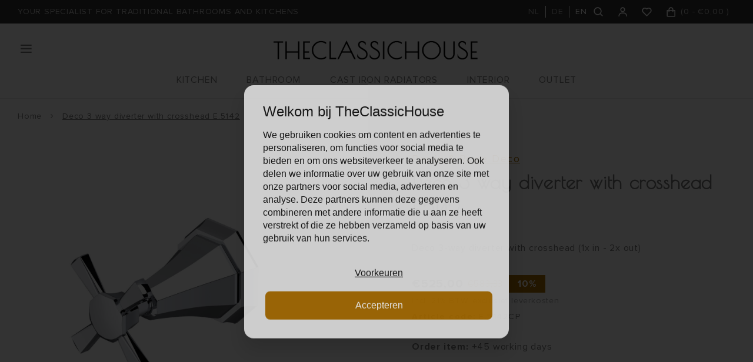

--- FILE ---
content_type: text/html;charset=utf-8
request_url: https://www.theclassichouse.eu/en/deco-diverter-5142.html
body_size: 55199
content:
<!DOCTYPE html>
<html lang="en">
  
  <style media="print">
.gui.gui-account .gui-col2-left .gui-col2-left-col1, 
.gui.gui-account .gui-col2-left .gui-col2-left-col2 .gui-buttons,
.gui.gui-account .gui-col2-left .gui-col2-left-col2 .gui-block-inner a,
.print-wishlist{
	display: none !important;
}

.gui.gui-account .gui-col2-left .gui-col2-left-col2 {
	width: 100%; !important;
}
  
.main-footer.block-padding {
	padding: 0px;
}
</style>
<head>
    
    
  <meta charset="utf-8"/>
<!-- [START] 'blocks/head.rain' -->
<!--

  (c) 2008-2025 Lightspeed Netherlands B.V.
  http://www.lightspeedhq.com
  Generated: 04-12-2025 @ 16:49:39

-->
<link rel="canonical" href="https://www.theclassichouse.eu/en/deco-diverter-5142.html"/>
<link rel="alternate" href="https://www.theclassichouse.eu/en/index.rss" type="application/rss+xml" title="New products"/>
<meta name="robots" content="noodp,noydir"/>
<meta name="google-site-verification" content="b0sugT0gN8SL6-WqSF-L3IpWb-8vlnM_U-l_-Vi0rWM"/>
<meta property="og:url" content="https://www.theclassichouse.eu/en/deco-diverter-5142.html?source=facebook"/>
<meta property="og:site_name" content="TheClassicHouse - the classic bathroom and kitchen specialist"/>
<meta property="og:title" content="Deco 3-way diverter with crosshead - 5142"/>
<meta property="og:description" content="Perrin&amp;Rowe Deco Collection - concealed 3-way diverter (1x in - 2x out) with metal crosshead; E.5142"/>
<meta property="og:image" content="https://cdn.webshopapp.com/shops/297502/files/458850190/perrin-rowe-deco-deco-3-way-diverter-with-crosshea.jpg"/>
<script src="https://www.powr.io/powr.js?external-type=lightspeed"></script>
<script>
(function(w,d,s,l,i){w[l]=w[l]||[];w[l].push({'gtm.start':new Date().getTime(),event:'gtm.js'});var f=d.getElementsByTagName(s)[0],j=d.createElement(s),dl=l!='dataLayer'?'&l='+l:'';j.async=true;j.src='https://sst.theclassichouse.eu/gtm.js?id='+i+dl;f.parentNode.insertBefore(j,f);})(window,document,'script','dataLayer','GTM-5DMVWZ8');
</script>
<!--[if lt IE 9]>
<script src="https://cdn.webshopapp.com/assets/html5shiv.js?2025-02-20"></script>
<![endif]-->
<!-- [END] 'blocks/head.rain' -->
  <title>Deco 3-way diverter with crosshead - 5142 - TheClassicHouse - the classic bathroom and kitchen specialist</title>
  <meta name="description" content="Perrin&amp;Rowe Deco Collection - concealed 3-way diverter (1x in - 2x out) with metal crosshead; E.5142" />
  <meta name="keywords" content="Perrin, &amp;, Rowe, Deco, Deco, 3, way, diverter, with, crosshead, E.5142" />
  <meta http-equiv="X-UA-Compatible" content="IE=edge,chrome=1">
  <meta name="viewport" content="width=device-width, initial-scale=1, maximum-scale=1, user-scalable=0"/>
  <meta name="apple-mobile-web-app-capable" content="yes">
  <meta name="apple-mobile-web-app-status-bar-style" content="black">
  <meta property="fb:app_id" content="966242223397117"/>
  
  <link rel="shortcut icon" href="https://cdn.webshopapp.com/shops/297502/themes/176116/v/201936/assets/favicon.ico?20210310134421" type="image/x-icon" />
  <link href="https://fonts.googleapis.com/css2?family=Poiret%20One:ital,wght@0,300;0,400;0,500;0,600;0,700;1,400;1,500;1,600;1,700&family=Muli:ital,wght@0,200;0,300;0,400;0,500;0,600;0,700;0,800;0,900;1,200;1,300;1,400;1,500;1,600;1,700;1,800;1,900&display=swap" rel="stylesheet" media="all">
  <link rel="stylesheet" href="https://cdn.webshopapp.com/shops/297502/themes/176116/assets/proximanova.css?20251119134643" media="all" />
  <link rel="stylesheet" href="https://cdn.webshopapp.com/shops/297502/themes/176116/assets/sm-basis.css?20251119134643" media="all" />
  <link rel="stylesheet" href="https://cdn.webshopapp.com/shops/297502/themes/176116/assets/owl-carousel-min.css?20251119134643" media="all" />
  <link rel="stylesheet" href="https://cdn.webshopapp.com/assets/gui-2-0.css?2025-02-20" media="all" />
  
  <link rel="stylesheet" href="https://cdn.webshopapp.com/assets/gui-responsive-2-0.css?2025-02-20" media="all" />
  <link rel="stylesheet" href="https://cdn.webshopapp.com/shops/297502/themes/176116/assets/style.css?20251119134643?9449" media="all" />
  <link rel="stylesheet" href="https://cdn.webshopapp.com/shops/297502/themes/176116/assets/settings.css?20251119134643" media="all" />
  <link rel="stylesheet" href="https://cdn.webshopapp.com/shops/297502/themes/176116/assets/custom.css?20251119134643" media="all" />
  
  <script src="https://cdn.webshopapp.com/shops/297502/themes/176116/assets/sm-infinitescroll.js?20251119134643"></script>
  <script src="https://cdn.webshopapp.com/assets/jquery-1-9-1.js?2025-02-20"></script>
  <script src="https://cdn.webshopapp.com/assets/jquery-ui-1-10-1.js?2025-02-20"></script>
  <script src="https://cdn.webshopapp.com/assets/gui.js?2025-02-20"></script>
	<script src="https://cdn.webshopapp.com/assets/gui-responsive-2-0.js?2025-02-20"></script>
</head>  
  <body><noscript><iframe src="https://sst.theclassichouse.eu/ns.html?id=GTM-5DMVWZ8" height="0" width="0" style="display:none;visibility:hidden"></iframe></noscript><script type="application/ld+json">
[
			{
    "@context": "http://schema.org",
    "@type": "BreadcrumbList",
    "itemListElement":
    [
      {
        "@type": "ListItem",
        "position": 1,
        "item": {
        	"@id": "https://www.theclassichouse.eu/en/",
        	"name": "Home"
        }
      },
    	    	{
    		"@type": "ListItem",
     		"position": 2,
     		"item":	{
      		"@id": "https://www.theclassichouse.eu/en/deco-diverter-5142.html",
      		"name": "Deco 3 way diverter with crosshead E.5142"
    		}
    	}    	    ]
  },
      
      {
    "@context": "http://schema.org",
    "@type": "Product", 
    "name": "Perrin &amp; Rowe Deco Deco 3 way diverter with crosshead E.5142",
    "url": "https://www.theclassichouse.eu/en/deco-diverter-5142.html",
    "brand": "Perrin &amp; Rowe Deco",        "image": "https://cdn.webshopapp.com/shops/297502/files/458850190/300x250x2/perrin-rowe-deco-deco-3-way-diverter-with-crosshea.jpg",        "mpn": "E.5142CP",        "offers": {
      "@type": "Offer",
      "price": "433.88",
      "url": "https://www.theclassichouse.eu/en/deco-diverter-5142.html",
      "priceValidUntil": "2026-12-04",
      "priceCurrency": "EUR"    }
      },
      
    {
  "@context": "http://schema.org",
  "@id": "https://www.theclassichouse.eu/en/#Organization",
  "@type": "Organization",
  "url": "https://www.theclassichouse.eu/", 
  "name": "TheClassicHouse - the classic bathroom and kitchen specialist",
  "logo": "https://cdn.webshopapp.com/shops/297502/themes/176116/v/149362/assets/logo.png?20210310134421",
  "telephone": "+31 (0)71-7113251",
  "email": ""
    }
  ]
</script><div class="mobile-menu-overlay menu"></div><div class="mobile-menu"><div class="mobile-menu-inner"><div class="login-wrap"><a class="toggle-search" href="javascript:;" title="Search"><i class="bx bx-search"></i>Search</a><a class="close-mobile-menu" href="javascript:;" title="Close"><i class="bx bx-x"></i></a><ul class="ul-reset"><li><a href="https://www.theclassichouse.eu/en/account/" title="Login"><span class="user-icon"><i class="bx bx-user"></i></span>Login</a></li></ul></div><div class="categories-wrap"><ul class="ul-reset main-cats"><li ><div class="cat-inner"><a href="https://www.theclassichouse.eu/en/kitchen/" title="KITCHEN">KITCHEN</a><a href="javascript:;" class="more-cats" title="Show more"><i class="fa fa-angle-right"></i></a></div><ul class="ul-reset subs"><li ><div class="cat-inner"><a href="https://www.theclassichouse.eu/en/kitchen/kitchen-taps/" title="Kitchen taps">Kitchen taps</a></div></li><li ><div class="cat-inner"><a href="https://www.theclassichouse.eu/en/kitchen/soap-dispensers/" title="Soap dispensers">Soap dispensers</a></div></li><li ><div class="cat-inner"><a href="https://www.theclassichouse.eu/en/kitchen/sinks/" title="Sinks">Sinks</a></div></li><li ><div class="cat-inner"><a href="https://www.theclassichouse.eu/en/kitchen/neptune-kitchens/" title="Neptune Kitchens">Neptune Kitchens</a></div></li></ul></li><li ><div class="cat-inner"><a href="https://www.theclassichouse.eu/en/bathroom/" title="BATHROOM">BATHROOM</a><a href="javascript:;" class="more-cats" title="Show more"><i class="fa fa-angle-right"></i></a></div><ul class="ul-reset subs"><li ><div class="cat-inner"><a href="https://www.theclassichouse.eu/en/bathroom/sanitaryware/" title="Sanitaryware">Sanitaryware</a></div></li><li ><div class="cat-inner"><a href="https://www.theclassichouse.eu/en/bathroom/faucets/" title="Faucets">Faucets</a></div></li><li ><div class="cat-inner"><a href="https://www.theclassichouse.eu/en/bathroom/bathroom-furniture/" title="Bathroom furniture">Bathroom furniture</a></div></li><li ><div class="cat-inner"><a href="https://www.theclassichouse.eu/en/bathroom/baths/" title="Baths">Baths</a></div></li><li ><div class="cat-inner"><a href="https://www.theclassichouse.eu/en/bathroom/shower-enclosures/" title="Shower Enclosures">Shower Enclosures</a></div></li><li ><div class="cat-inner"><a href="https://www.theclassichouse.eu/en/bathroom/towel-radiators/" title="Towel radiators">Towel radiators</a></div></li><li ><div class="cat-inner"><a href="https://www.theclassichouse.eu/en/bathroom/accessories/" title="Accessories">Accessories</a></div></li></ul></li><li ><div class="cat-inner"><a href="https://www.theclassichouse.eu/en/cast-iron-radiators/" title="CAST IRON RADIATORS">CAST IRON RADIATORS</a><a href="javascript:;" class="more-cats" title="Show more"><i class="fa fa-angle-right"></i></a></div><ul class="ul-reset subs"><li ><div class="cat-inner"><a href="https://www.theclassichouse.eu/en/cast-iron-radiators/flower-deco/" title="Flower Deco">Flower Deco</a></div></li><li ><div class="cat-inner"><a href="https://www.theclassichouse.eu/en/cast-iron-radiators/plain/" title="Plain">Plain</a></div></li><li ><div class="cat-inner"><a href="https://www.theclassichouse.eu/en/cast-iron-radiators/aluminium-radiators/" title="Aluminium radiators">Aluminium radiators</a></div></li><li ><div class="cat-inner"><a href="https://www.theclassichouse.eu/en/cast-iron-radiators/installation-products/" title="Installation products">Installation products</a></div></li></ul></li><li ><div class="cat-inner"><a href="https://www.theclassichouse.eu/en/interior/" title="INTERIOR">INTERIOR</a><a href="javascript:;" class="more-cats" title="Show more"><i class="fa fa-angle-right"></i></a></div><ul class="ul-reset subs"><li ><div class="cat-inner"><a href="https://www.theclassichouse.eu/en/interior/paint/" title="Paint">Paint</a></div></li><li ><div class="cat-inner"><a href="https://www.theclassichouse.eu/en/interior/tiles/" title="Tiles">Tiles</a></div></li><li ><div class="cat-inner"><a href="https://www.theclassichouse.eu/en/interior/brassware/" title="Brassware">Brassware</a></div></li><li ><div class="cat-inner"><a href="https://www.theclassichouse.eu/en/interior/furniture/" title="Furniture">Furniture</a></div></li><li ><div class="cat-inner"><a href="https://www.theclassichouse.eu/en/interior/the-flower-shop/" title="The Flower Shop">The Flower Shop</a></div></li><li ><div class="cat-inner"><a href="https://www.theclassichouse.eu/en/interior/neptune-candles/" title="Neptune Candles">Neptune Candles</a></div></li></ul></li><li ><div class="cat-inner"><a href="https://www.theclassichouse.eu/en/outlet/" title="OUTLET">OUTLET</a></div></li><li ><div class="cat-inner"><a href="https://www.theclassichouse.eu/en/outlet/" title="Outlet">Outlet</a></div></li><li ><div class="cat-inner"><a href="https://www.theclassichouse.eu/en/manufacturers/" title="Manufacturers">Manufacturers</a></div></li><li ><div class="cat-inner"><a href="https://www.theclassichouse.eu/en/blogs/journal/" title="Journal">Journal</a></div></li><li ><div class="cat-inner"><a href="https://www.theclassichouse.eu/en/service/projecten/" title="Projects">Projects</a></div></li><li ><div class="cat-inner"><a href="https://www.theclassichouse.eu/en/service/showroom/" title="Showroom">Showroom</a></div></li><li ><div class="cat-inner"><a href="https://www.theclassichouse.eu/en/service/about/" title="About us">About us</a></div></li><li ><div class="cat-inner"><a href="https://www.theclassichouse.eu/en/service/" title="Contactform">Contactform</a></div></li></ul></div><div class="shop-settings-wrap"><ul class="ul-reset shop-settings"><li class="active"><div class="inner"><a href="javascript:;" title="English" class="more-cats"><span class="cur-option"><span class="flag"><img src="https://cdn.webshopapp.com/shops/297502/themes/176116/assets/flag-en.svg?20251119134643" alt="English"></span>English
              </span><span><i class="fa fa-angle-right"></i></span></a></div><ul class="ul-reset subs" style="display: block;"><li ><a href="https://www.theclassichouse.eu/nl/" title="Nederlands"><span class="flag"><img src="https://cdn.webshopapp.com/shops/297502/themes/176116/assets/flag-nl.svg?20251119134643" alt="Nederlands"></span>Nederlands</a></li><li ><a href="https://www.theclassichouse.eu/de/" title="Deutsch"><span class="flag"><img src="https://cdn.webshopapp.com/shops/297502/themes/176116/assets/flag-de.svg?20251119134643" alt="Deutsch"></span>Deutsch</a></li></ul></li></ul></div></div></div><div class="live-search"><a class="close-live-search" href="javascript:;" title="Close"><i class="bx bx-x"></i></a><div class="inner"><div class="content-wrap"><div class="top-wrap"><div class="search-title"><div class="default">Search</div><div class="searched hidden">Search results for <span></span></div></div><form action="https://www.theclassichouse.eu/en/collection/" method="get" id="formSearch"  class="search-form desktop"  data-search-type="desktop"><input type="text" name="search" autocomplete="off"  value="" placeholder="Search for product title, type or SKU" data-input="desktop"/><span onclick="$(this).closest('form').submit();" title="Search" class="icon icon-search"><i class="bx bx-search"></i></span><span onclick="$(this).closest('form').find('input').val('').trigger('keyup');" class="icon icon-hide-search hidden"><i class="bx bx-x"></i></span></form></div><div class="search-autocomplete" data-search-type="desktop"><div class="box"><div class="inner-wrap"><div class="results"><div class="search-products hidden"><div class="products-livesearch"><ul class="ul-reset"></ul></div></div><div class="notfound">Geen zoekresultaten gevonden...</div></div></div></div></div></div></div></div><header id="header"><div class="topbar body-wrap"><div class="container"><div class="inner"><ul class="usp-wrap ul-reset mobile-hidden"><li><a href="https://www.theclassichouse.eu/en/topbar-usp-url/" title="YOUR SPECIALIST FOR TRADITIONAL BATHROOMS AND KITCHENS"><span>YOUR SPECIALIST FOR TRADITIONAL BATHROOMS AND KITCHENS</span></a></li></ul><div class="right"><ul class="languages ul-reset hidden-md hidden-sm hidden-xs"><li class=""><a class="option language" href="https://www.theclassichouse.eu/nl/go/product/109851987" title="Nederlands"><span>NL</span></a></li><li class=""><a class="option language" href="https://www.theclassichouse.eu/de/go/product/109851987" title="Deutsch"><span>DE</span></a></li><li class="active"><a class="option language" href="https://www.theclassichouse.eu/en/go/product/109851987" title="English"><span>EN</span></a></li></ul><ul class="header-icons flex align-center ul-reset"><li class="search hidden-md hidden-sm hidden-xs"><a class="toggle-search" href="javascript:;" title="Search"><div class="i-wrap"><i class="bx bx-search"></i></div></a></li><li class="account hidden-xs"><a href="https://www.theclassichouse.eu/en/account/" title="My account"><div class="i-wrap"><i class="bx bx-user"></i></div></a></li><li class="account hidden-xs"><a href="https://www.theclassichouse.eu/en/account/login/"><div class="i-wrap"><i class="bx bx-heart"></i><div class="items" data-wishlist-items></div></div></a></li><li class="cart"><a href="https://www.theclassichouse.eu/en/cart/" title="Cart"><div class="i-wrap"><i class="bx bx-shopping-bag"></i></div><div class="text hidden-xs">(<span data-cart-qty>0</span> - <span data-cart-total>	€0,00
</span>)</div><div class="qty hidden-lg hidden-md hidden-sm">0</div></a></li></ul></div></div></div></div><div class="header-fixed-wrap"><div class="main-header body-wrap"><div class="container"><div class="inner"><div class="header-col menu-col"><a class="open-menu hide-print" href="javascript:;" title="Open menu"><i class="bx bx-menu"></i></a></div><div class="header-col logo-col"><div class="logo hide-print"><a href="https://www.theclassichouse.eu/en/" title="TheClassicHouse - the specialist in the field of high-quality classic faucets and sanitary fittings logo"><img src="https://cdn.webshopapp.com/shops/297502/files/338483462/logo.png" alt="TheClassicHouse - the specialist in the field of high-quality classic faucets and sanitary fittings logo" title="TheClassicHouse - the specialist in the field of high-quality classic faucets and sanitary fittings logo"></a></div><div class="logo show-print"><img src="https://cdn.webshopapp.com/shops/297502/files/338483462/logo.png" alt="TheClassicHouse - the specialist in the field of high-quality classic faucets and sanitary fittings logo" title="TheClassicHouse - the specialist in the field of high-quality classic faucets and sanitary fittings logo"></div></div><div class="header-col search-col"><div class=" wishlist hidden-lg hidden-md hidden-sm hide-print"><a href="https://www.theclassichouse.eu/en/account/login/"><i class="bx bx-heart"></i></a></div><a class="toggle-search hidden-lg hide-print" href="javascript:;" title="Search"><i class="bx bx-search"></i></a></div></div><ul class="main-nav ul-reset hidden-md hidden-sm hidden-xs"><li ><a href="https://www.theclassichouse.eu/en/kitchen/" title="KITCHEN">KITCHEN</a><ul class="subnav ul-reset"><li ><a href="https://www.theclassichouse.eu/en/kitchen/kitchen-taps/" title="Kitchen taps">Kitchen taps</a></li><li ><a href="https://www.theclassichouse.eu/en/kitchen/soap-dispensers/" title="Soap dispensers">Soap dispensers</a></li><li ><a href="https://www.theclassichouse.eu/en/kitchen/sinks/" title="Sinks">Sinks</a></li><li ><a href="https://www.theclassichouse.eu/en/kitchen/neptune-kitchens/" title="Neptune Kitchens">Neptune Kitchens</a></li></ul></li><li ><a href="https://www.theclassichouse.eu/en/bathroom/" title="BATHROOM">BATHROOM</a><ul class="subnav ul-reset"><li ><a href="https://www.theclassichouse.eu/en/bathroom/sanitaryware/" title="Sanitaryware">Sanitaryware</a></li><li ><a href="https://www.theclassichouse.eu/en/bathroom/faucets/" title="Faucets">Faucets</a></li><li ><a href="https://www.theclassichouse.eu/en/bathroom/bathroom-furniture/" title="Bathroom furniture">Bathroom furniture</a></li><li ><a href="https://www.theclassichouse.eu/en/bathroom/baths/" title="Baths">Baths</a></li><li ><a href="https://www.theclassichouse.eu/en/bathroom/shower-enclosures/" title="Shower Enclosures">Shower Enclosures</a></li><li ><a href="https://www.theclassichouse.eu/en/bathroom/towel-radiators/" title="Towel radiators">Towel radiators</a></li><li ><a href="https://www.theclassichouse.eu/en/bathroom/accessories/" title="Accessories">Accessories</a></li></ul></li><li ><a href="https://www.theclassichouse.eu/en/cast-iron-radiators/" title="CAST IRON RADIATORS">CAST IRON RADIATORS</a><ul class="subnav ul-reset"><li ><a href="https://www.theclassichouse.eu/en/cast-iron-radiators/flower-deco/" title="Flower Deco">Flower Deco</a></li><li ><a href="https://www.theclassichouse.eu/en/cast-iron-radiators/plain/" title="Plain">Plain</a></li><li ><a href="https://www.theclassichouse.eu/en/cast-iron-radiators/aluminium-radiators/" title="Aluminium radiators">Aluminium radiators</a></li><li ><a href="https://www.theclassichouse.eu/en/cast-iron-radiators/installation-products/" title="Installation products">Installation products</a></li></ul></li><li ><a href="https://www.theclassichouse.eu/en/interior/" title="INTERIOR">INTERIOR</a><ul class="subnav ul-reset"><li ><a href="https://www.theclassichouse.eu/en/interior/paint/" title="Paint">Paint</a></li><li ><a href="https://www.theclassichouse.eu/en/interior/tiles/" title="Tiles">Tiles</a></li><li ><a href="https://www.theclassichouse.eu/en/interior/brassware/" title="Brassware">Brassware</a></li><li ><a href="https://www.theclassichouse.eu/en/interior/furniture/" title="Furniture">Furniture</a></li><li ><a href="https://www.theclassichouse.eu/en/interior/the-flower-shop/" title="The Flower Shop">The Flower Shop</a></li><li ><a href="https://www.theclassichouse.eu/en/interior/neptune-candles/" title="Neptune Candles">Neptune Candles</a></li></ul></li><li ><a href="https://www.theclassichouse.eu/en/outlet/" title="OUTLET">OUTLET</a></li></ul></div></div></div></header><main><div class="main-content body-wrap"><div class="hidden"></div><div class="message-wrap live-message hidden-on-print"><div class="message"><div class="icon info"><i class="fa fa-info"></i></div><div class="text"><ul><li></li></ul></div></div></div><style>
@media print {
  .hidden-on-print {
  	display: none !important;
  }
}
</style><div id="productpage"><div class="container"><div class="breadcrumbs"><a class="home" href="https://www.theclassichouse.eu/en/" title="Home">Home</a><div class="crumb"><i class="fa fa-angle-right"></i><a href="https://www.theclassichouse.eu/en/deco-diverter-5142.html" title="Deco 3 way diverter with crosshead E.5142">Deco 3 way diverter with crosshead E.5142</a></div></div><div class="product-detail block-padding-small-top"><div class="images-col"><div class="product-images"><div class="productpage-slider-outer slider-loading"><div class="productpage-slider owl-carousel owl-theme"><a href="https://cdn.webshopapp.com/shops/297502/files/458850190/deco-3-way-diverter-with-crosshead-e5142.jpg" data-fancybox="group"><div class="image-wrap item" data-index="0"><img src="https://cdn.webshopapp.com/shops/297502/files/458850190/1000x1000x2/perrin-rowe-deco-deco-3-way-diverter-with-crosshea.jpg" alt="Perrin &amp; Rowe Deco Deco 3 way diverter with crosshead E.5142" title="Deco 3 way diverter with crosshead E.5142" width="100%"></div></a><a href="https://cdn.webshopapp.com/shops/297502/files/455482584/deco-3-way-diverter-with-crosshead-e5142.jpg" data-fancybox="group"><div class="image-wrap item" data-index="1"><img src="https://cdn.webshopapp.com/shops/297502/files/455482584/1000x1000x2/perrin-rowe-deco-deco-3-way-diverter-with-crosshea.jpg" alt="Perrin &amp; Rowe Deco Deco 3 way diverter with crosshead E.5142" title="Deco 3 way diverter with crosshead E.5142" width="100%"></div></a><a href="https://cdn.webshopapp.com/shops/297502/files/335931191/deco-3-way-diverter-with-crosshead-e5142.jpg" data-fancybox="group"><div class="image-wrap item" data-index="2"><img src="https://cdn.webshopapp.com/shops/297502/files/335931191/1000x1000x2/perrin-rowe-deco-deco-3-way-diverter-with-crosshea.jpg" alt="Perrin &amp; Rowe Deco Deco 3 way diverter with crosshead E.5142" title="Deco 3 way diverter with crosshead E.5142" width="100%"></div></a><a href="https://cdn.webshopapp.com/shops/297502/files/458850191/deco-3-way-diverter-with-crosshead-e5142.jpg" data-fancybox="group"><div class="image-wrap item" data-index="3"><img src="https://cdn.webshopapp.com/shops/297502/files/458850191/1000x1000x2/perrin-rowe-deco-deco-3-way-diverter-with-crosshea.jpg" alt="Perrin &amp; Rowe Deco Deco 3 way diverter with crosshead E.5142" title="Deco 3 way diverter with crosshead E.5142" width="100%"></div></a></div></div><div class="thumbs-wrap"><div class="thumbs"><div class="thumb active" data-index="0"><div class="image-wrap"><img src="https://cdn.webshopapp.com/shops/297502/files/458850190/100x100x2/perrin-rowe-deco-deco-3-way-diverter-with-crosshea.jpg" alt="Perrin &amp; Rowe Deco Deco 3 way diverter with crosshead E.5142" title="Deco 3 way diverter with crosshead E.5142" width="100%"></div></div><div class="thumb " data-index="1"><div class="image-wrap"><img src="https://cdn.webshopapp.com/shops/297502/files/455482584/100x100x2/perrin-rowe-deco-deco-3-way-diverter-with-crosshea.jpg" alt="Perrin &amp; Rowe Deco Deco 3 way diverter with crosshead E.5142" title="Deco 3 way diverter with crosshead E.5142" width="100%"></div></div><div class="thumb " data-index="2"><div class="image-wrap"><img src="https://cdn.webshopapp.com/shops/297502/files/335931191/100x100x2/perrin-rowe-deco-deco-3-way-diverter-with-crosshea.jpg" alt="Perrin &amp; Rowe Deco Deco 3 way diverter with crosshead E.5142" title="Deco 3 way diverter with crosshead E.5142" width="100%"></div></div><div class="thumb " data-index="3"><div class="image-wrap"><img src="https://cdn.webshopapp.com/shops/297502/files/458850191/100x100x2/perrin-rowe-deco-deco-3-way-diverter-with-crosshea.jpg" alt="Perrin &amp; Rowe Deco Deco 3 way diverter with crosshead E.5142" title="Deco 3 way diverter with crosshead E.5142" width="100%"></div></div></div></div></div><div class="product-specs hidden-sm hidden-xs"><h3 class="title">Specifications</h3><table><tr><td>Brand</td><td>Perrin &amp; Rowe</td></tr><tr><td>Collection</td><td>Deco</td></tr><tr><td>Installation</td><td>concealed</td></tr><tr><td>Shower rose</td><td>-</td></tr><tr><td>Additional information</td><td>1x in - 2x out; complete with conceald parts</td></tr><tr><td>Delivery index</td><td>0.1</td></tr></table></div></div><div class="info-col"><div class="product-info"><div class="brand">Perrin &amp; Rowe Deco</div><h1 class="product-title title-font">Deco 3 way diverter with crosshead E.5142</h1><div class="description general-content line-height"><p>Deco 3-way diverter with crosshead (1x in - 2x out)</p></div><div class="price"><div class="price-inner"><div class="price-new">	€525,00
</div><div class="price-old-wrap"><div class="price-old">	€583,33
</div><div class="percentage">10%</div></div></div><div class="vat">incl. 21% BTW, exclusief leverkosten</div></div><div class="product-code"><span>Article code:</span> E.5142CP</div><div class="stock"><span>Order item: </span>+45 working days
                    	</div><form class="order-form" action="https://www.theclassichouse.eu/en/cart/add/221974826/" id="product_configure_form" method="post"><div class="product-option"><div class="product-configure"><div class="product-configure-inner"><div class="option-wrap product-variants full-width"><label class="label-title">Make a choice</label><select class="custom-select" name="variant" id="product_configure_variants" onchange="document.getElementById('product_configure_form').action = 'https://www.theclassichouse.eu/en/product/variants/109851987/'; document.getElementById('product_configure_form').submit();"><option value="221974826" selected="selected">chrome - 	€525,00
</option><option value="221974827">nickel - 	€553,00
</option></select></div></div></div><input type="hidden" name="bundle_id" id="product_configure_bundle_id" value=""></div><div class="cart-wrap"><div class="cart"><input class="qty-input standard-input" type="text" name="quantity" value="1" maxlength="2" /><a class="btn add-cart add-live productpage" href="javascript:;" title="Add to cart" data-addcart-list-id="109851987" data-main-product><i class="bx bx-cart-alt"></i>Add to cart</a><a href="https://www.theclassichouse.eu/en/account/" class="btn btn-open add-wish" title="Add to wishlist"><i class="bx bx-heart"></i></a></div></div><div id="221974826-popup" class="variant-info-popup"><div class="title title-font">chrome</div><div class="general-content line-height">Chrome - a brilliant, silver finish with a hint of blue </div><a class="btn" href="https://www.theclassichouse.eu/en/deco-diverter-5142.html?id=221974826" title="Select this option"><i class="bx bx-check-circle"></i>Select this option</a></div><div id="221974827-popup" class="variant-info-popup"><div class="title title-font">nickel</div><div class="general-content line-height">Nickel - a shiny finish with a golden glow</div><a class="btn" href="https://www.theclassichouse.eu/en/deco-diverter-5142.html?id=221974827" title="Select this option"><i class="bx bx-check-circle"></i>Select this option</a></div><div class="product-configure custom-variants"><div class="product-configure-inner"><div class="option-wrap product-variants"><label class="label-title">Finishes available:</label><ul class="color-options ul-reset"><li class="option"><a href="#221974826-popup" data-fancybox title="chrome"><div class="image-wrap"><img src="https://cdn.webshopapp.com/shops/297502/themes/176116/assets/finish-chrome.png?20251119134643" alt="chrome" title="chrome"><div class="check"><i class="bx bx-check"></i></div></div><div class="name">chrome</div></a></li><li class="option"><a href="#221974827-popup" data-fancybox title="nickel"><div class="image-wrap"><img src="https://cdn.webshopapp.com/shops/297502/themes/176116/assets/finish-nickel.png?20251119134643" alt="nickel" title="nickel"></div><div class="name">nickel</div></a></li></ul></div></div></div></form></div><div class="product-specs hidden-lg hidden-md"><h3 class="title">Specifications</h3><table><tr><td>Brand</td><td>Perrin &amp; Rowe</td></tr><tr><td>Collection</td><td>Deco</td></tr><tr><td>Installation</td><td>concealed</td></tr><tr><td>Shower rose</td><td>-</td></tr><tr><td>Additional information</td><td>1x in - 2x out; complete with conceald parts</td></tr><tr><td>Delivery index</td><td>0.1</td></tr></table></div></div></div></div></div></div></main><footer id="footer" class="body-wrap block-margin-top"><div class="main-footer block-padding"><div class="container"><div class="inner" data-sm-accordion><div class="footer-col"><div class="info-blocks"><div class="info-block"><div class="footer-title">Address</div><ul class="contact-info ul-reset"><li>Lisserweg 41A</li><li>2156LC Weteringbrug</li><li>(close to Schiphol Amsterdam)</li><li>Netherlands</li></ul></div><div class="info-block"><div class="footer-title">Contact</div><ul class="contact-info ul-reset hide-print"><li><a href="tel:+31 (0)71-7113251" title="+31 (0)71-7113251">+31 (0)71-7113251</a></li><li><a href="/cdn-cgi/l/email-protection#3f565159507f4b575a5c535e4c4c565c57504a4c5a115a4a" title="info@theclassichouse.eu"><span class="__cf_email__" data-cfemail="87eee9e1e8c7f3efe2e4ebe6f4f4eee4efe8f2f4e2a9e2f2">[email&#160;protected]</span></a></li><li><a href="/cdn-cgi/l/email-protection#5b353e2b2f2e353e1b2f333e38373a2828323833342e283e753e2e" title="neptune@theclassichouse.eu"><span class="__cf_email__" data-cfemail="1c72796c686972795c6874797f707d6f6f757f7473696f79327969">[email&#160;protected]</span></a></li><li><a href="www.theclassichouse.eu" title="www.theclassichouse.eu" target="_blank">www.theclassichouse.eu</a></li></ul><ul class="contact-info ul-reset show-print"><li>+31 (0)71-7113251</li><li><a href="/cdn-cgi/l/email-protection" class="__cf_email__" data-cfemail="a6cfc8c0c9e6d2cec3c5cac7d5d5cfc5cec9d3d5c388c3d3">[email&#160;protected]</a></li><li><a href="/cdn-cgi/l/email-protection" class="__cf_email__" data-cfemail="a3cdc6d3d7d6cdc6e3d7cbc6c0cfc2d0d0cac0cbccd6d0c68dc6d6">[email&#160;protected]</a></li><li>www.theclassichouse.eu</li></ul></div></div></div><div class="footer-col footer-links-wrap" data-sm-accordion-tab><div class="footer-title hidden-sm hidden-xs">General<div class="plusmin hidden-lg hidden-md"></div></div><div class="footer-title hidden-lg hidden-md" data-sm-accordion-toggle>General<div class="plusmin hidden-lg hidden-md"></div></div><ul class="footer-links ul-reset" data-sm-accordion-content><li><a href="https://www.theclassichouse.eu/en/service/privacy-policy/" title="Privacy policy">Privacy policy</a></li><li><a href="https://www.theclassichouse.eu/en/service/bedrijfsgegevens/" title="Legal Notice">Legal Notice</a></li><li><a href="https://www.theclassichouse.eu/en/service/general-terms-conditions/" title="General terms &amp; conditions">General terms &amp; conditions</a></li><li><a href="https://www.theclassichouse.eu/en/service/payment-methods/" title="Orders &amp; Payment">Orders &amp; Payment</a></li><li><a href="https://www.theclassichouse.eu/en/service/shipping-returns/" title="Shipping &amp; returns">Shipping &amp; returns</a></li></ul></div><div class="footer-col footer-links-wrap" data-sm-accordion-tab><div class="footer-title hidden-sm hidden-xs">Product information<div class="plusmin hidden-lg hidden-md"></div></div><div class="footer-title hidden-lg hidden-md" data-sm-accordion-toggle>Product information<div class="plusmin hidden-lg hidden-md"></div></div><ul class="footer-links ul-reset" data-sm-accordion-content><li><a href="https://www.theclassichouse.eu/en/service/btu-calculator/" title="BTU-Calculator">BTU-Calculator</a></li><li><a href="https://www.theclassichouse.eu/en/service/neptune-kleurenkaart/" title="Neptune Colour chart">Neptune Colour chart</a></li><li><a href="https://www.theclassichouse.eu/en/service/ral-kleurenkaart/" title="RAL Colour Chart">RAL Colour Chart</a></li><li><a href="https://www.theclassichouse.eu/en/service/afwerkingen/" title="Finishes">Finishes</a></li><li><a href="https://www.theclassichouse.eu/en/service/brochures/" title="Brochures">Brochures</a></li></ul></div><div class="footer-col"><div class="footer-title">Payment methods</div><ul class="payments ul-reset"><li><a href="https://www.theclassichouse.eu/en/service/payment-methods/" title="Payment methods"><img src="https://cdn.webshopapp.com/shops/297502/themes/176116/assets/payment-banktransfer.png?20251119134643" alt="Bank transfer" title="Bank transfer" /></a></li><li><a href="https://www.theclassichouse.eu/en/service/payment-methods/" title="Payment methods"><img src="https://cdn.webshopapp.com/shops/297502/themes/176116/assets/payment-pin.png?20251119134643" alt="Pin" title="Pin" /></a></li><li><a href="https://www.theclassichouse.eu/en/service/payment-methods/" title="Payment methods"><img src="https://cdn.webshopapp.com/shops/297502/themes/176116/assets/payment-mastercard.png?20251119134643" alt="MasterCard" title="MasterCard" /></a></li><li><a href="https://www.theclassichouse.eu/en/service/payment-methods/" title="Payment methods"><img src="https://cdn.webshopapp.com/shops/297502/themes/176116/assets/payment-visa.png?20251119134643" alt="Visa" title="Visa" /></a></li><li><a href="https://www.theclassichouse.eu/en/service/payment-methods/" title="Payment methods"><img src="https://cdn.webshopapp.com/shops/297502/themes/176116/assets/payment-invoice.png?20251119134643" alt="Invoice" title="Invoice" /></a></li><li><a href="https://www.theclassichouse.eu/en/service/payment-methods/" title="Payment methods"><img src="https://cdn.webshopapp.com/shops/297502/themes/176116/assets/payment-ideal.png?20251119134643" alt="Ideal" title="Ideal" /></a></li></ul><div class="socials-block"><div class="footer-title">Socials</div><ul class="socials ul-reset"><li><a href="https://www.facebook.com/NeptunebyTheClassicHouse" title="Facebook" target="_blank"><i class="bx bxl-facebook"></i></a></li><li><a href="https://www.instagram.com/neptune_by_the_classic_house/" title="Instagram" target="_blank"><i class="bx bxl-instagram"></i></a></li><li><a href="https://www.pinterest.com/theclassichouseeu/" title="Pinterest" target="_blank"><i class="bx bxl-pinterest-alt"></i></a></li></ul></div></div></div></div></div><div class="footer-bottom"><div class="container"><div class="inner"><div class="copyright">
          © TheClassicHouse - the classic bathroom and kitchen specialist 2025        </div></div></div></div></footer><script data-cfasync="false" src="/cdn-cgi/scripts/5c5dd728/cloudflare-static/email-decode.min.js"></script><script>
	var ajaxTranslations = {"By":"By","Read more":"Read more","Added":"Added","View product":"View product","View all [] products":"View all [] products"};
  var shopCategories = {"9938860":{"id":9938860,"parent":0,"path":["9938860"],"depth":1,"image":361062630,"type":"category","url":"outlet","title":"Outlet","description":"","count":196},"9916838":{"id":9916838,"parent":0,"path":["9916838"],"depth":1,"image":319611725,"type":"category","url":"kitchen","title":"Kitchen","description":"layout-2|Solid wood Neptune Chichester, Suffolk and Henley kitchens, Perrin&Rowe kitchentaps, soap dispensers and instant hot taps and Shaws ceramic kitchen sinks.","count":219,"subs":{"9916843":{"id":9916843,"parent":9916838,"path":["9916843","9916838"],"depth":2,"image":347944213,"type":"category","url":"kitchen\/kitchen-taps","title":"Kitchen taps","description":"layout-2|An extensive collection of the most beautiful classical kitchen taps of Perrin&Rowe and Lefroy Brooks. Available in a wide variety of finishes and most from stock.","count":138,"subs":{"9923303":{"id":9923303,"parent":9916843,"path":["9923303","9916843","9916838"],"depth":3,"image":0,"type":"category","url":"kitchen\/kitchen-taps\/with-rinse","title":"With rinse","description":"","count":37},"9923305":{"id":9923305,"parent":9916843,"path":["9923305","9916843","9916838"],"depth":3,"image":0,"type":"category","url":"kitchen\/kitchen-taps\/with-pull-down-rinse","title":"With pull-down rinse","description":"","count":6},"10460108":{"id":10460108,"parent":9916843,"path":["10460108","9916843","9916838"],"depth":3,"image":0,"type":"category","url":"kitchen\/kitchen-taps\/without-rinse","title":"Without rinse","description":"","count":84},"9916955":{"id":9916955,"parent":9916843,"path":["9916955","9916843","9916838"],"depth":3,"image":318965671,"type":"category","url":"kitchen\/kitchen-taps\/hot-instant-taps","title":"Hot Instant  taps","description":"","count":14},"10869719":{"id":10869719,"parent":9916843,"path":["10869719","9916843","9916838"],"depth":3,"image":0,"type":"category","url":"kitchen\/kitchen-taps\/spare-parts","title":"Spare parts","description":"","count":142}}},"9923242":{"id":9923242,"parent":9916838,"path":["9923242","9916838"],"depth":2,"image":347944054,"type":"category","url":"kitchen\/soap-dispensers","title":"Soap dispensers","description":"layout-2|Soap dispensers that match the kitchen taps of Perrin&Rowe. Available in a wide variety of finishes.","count":19},"9923252":{"id":9923252,"parent":9916838,"path":["9923252","9916838"],"depth":2,"image":480298911,"type":"category","url":"kitchen\/sinks","title":"Sinks","description":"layout-1|Shaws has been handcrafting the finest ceramic sinks since 1897. A fine collection of single and double sinks.","count":53,"subs":{"10460421":{"id":10460421,"parent":9923252,"path":["10460421","9923252","9916838"],"depth":3,"image":0,"type":"category","url":"kitchen\/sinks\/single-bowl","title":"Single bowl","description":"","count":19},"10460425":{"id":10460425,"parent":9923252,"path":["10460425","9923252","9916838"],"depth":3,"image":0,"type":"category","url":"kitchen\/sinks\/double-bowl","title":"Double bowl","description":"","count":12},"10460435":{"id":10460435,"parent":9923252,"path":["10460435","9923252","9916838"],"depth":3,"image":0,"type":"category","url":"kitchen\/sinks\/inset-undermount","title":"Inset & undermount","description":"","count":11},"10460443":{"id":10460443,"parent":9923252,"path":["10460443","9923252","9916838"],"depth":3,"image":0,"type":"category","url":"kitchen\/sinks\/installation-products","title":"Installation products","description":"","count":25}}},"9923254":{"id":9923254,"parent":9916838,"path":["9923254","9916838"],"depth":2,"image":318967880,"type":"category","url":"kitchen\/neptune-kitchens","title":"Neptune Kitchens","description":"layout-2|For almost a quarter century Neptune has been making timeless kitchens and furniture from naturally beautiful materials that will last a lifetime. To see and feel the high quality of our products, we invitte you to visitr our beautiful and inspir","count":0,"subs":{"9960751":{"id":9960751,"parent":9923254,"path":["9960751","9923254","9916838"],"depth":3,"image":347945199,"type":"category","url":"kitchen\/neptune-kitchens\/suffolk","title":"Suffolk","description":"layout-3|SUFFOLK \r\n\r\n\r\nIN A NUTSHELL: Clean-lined, quietly elegant\r\n\r\nCABINETS: Oak, tulipwood and plywood\r\n\r\nSTANDARD COLOUR: Driftwood\r\n\r\nSTANDARD INTERIOR COLOUR: Silver Birch with oak features\r\n\r\nCATCHES: Magnetic chrome","count":0,"subs":{"10203432":{"id":10203432,"parent":9960751,"path":["10203432","9960751","9923254","9916838"],"depth":4,"image":344205996,"type":"category","url":"kitchen\/neptune-kitchens\/suffolk\/slide-1","title":"slide 1","description":"slide 1","count":0},"10203433":{"id":10203433,"parent":9960751,"path":["10203433","9960751","9923254","9916838"],"depth":4,"image":344206110,"type":"category","url":"kitchen\/neptune-kitchens\/suffolk\/slide-2","title":"slide 2","description":"slide 2","count":0},"10203436":{"id":10203436,"parent":9960751,"path":["10203436","9960751","9923254","9916838"],"depth":4,"image":332644680,"type":"category","url":"kitchen\/neptune-kitchens\/suffolk\/oak-interior","title":"Oak Interior","description":"layout-1|When you open any drawer or cabinet in Suffolk, instead of seeing the same painted finish as the outside, you'll be greeted with a contrasting, solid oak interior. ","count":0},"10203471":{"id":10203471,"parent":9960751,"path":["10203471","9960751","9923254","9916838"],"depth":4,"image":332644858,"type":"category","url":"kitchen\/neptune-kitchens\/suffolk\/strip-lighting","title":"Strip lighting","description":"layout-1|You can choose to have thin LED strips inside any of your Suffolk cabinets to help you see what\u2019s inside. Use them inside a glazed cabinet and they'll provide subtle background lighting too","count":0},"10203485":{"id":10203485,"parent":9960751,"path":["10203485","9960751","9923254","9916838"],"depth":4,"image":332644925,"type":"category","url":"kitchen\/neptune-kitchens\/suffolk\/wall-cabinets","title":"Wall cabinets","description":"layout-1|If you live in a property with very high ceilings and prefer wall cabinets to countertop designs, you can use Suffolk's extra-tall wall cabinets to better fill you space.","count":0},"10203486":{"id":10203486,"parent":9960751,"path":["10203486","9960751","9923254","9916838"],"depth":4,"image":332645008,"type":"category","url":"kitchen\/neptune-kitchens\/suffolk\/cooker-hood","title":"Cooker hood","description":"layout-1|Suffolk has the most contemporary of all of our cooker hood designs. It's a floating piece, which means you can use the full worktop space below.  ","count":0},"10203488":{"id":10203488,"parent":9960751,"path":["10203488","9960751","9923254","9916838"],"depth":4,"image":332645069,"type":"category","url":"kitchen\/neptune-kitchens\/suffolk\/potboard","title":"Potboard","description":"layout-1|This slim design is almost like a kitchen's console table. Position it on its own or at the end of a kitchen island to give you extra chopping space.","count":0},"10203490":{"id":10203490,"parent":9960751,"path":["10203490","9960751","9923254","9916838"],"depth":4,"image":332645126,"type":"category","url":"kitchen\/neptune-kitchens\/suffolk\/larder","title":"Larder","description":"layout-1|Suffolk\u2019s our only collection with a full-height, double-door larder. It\u2019s a real showcase piece with cavernous storage space.","count":0},"10203564":{"id":10203564,"parent":9960751,"path":["10203564","9960751","9923254","9916838"],"depth":4,"image":417667341,"type":"category","url":"kitchen\/neptune-kitchens\/suffolk\/slide-3","title":"slide 3","description":"slide 3","count":0},"10407390":{"id":10407390,"parent":9960751,"path":["10407390","9960751","9923254","9916838"],"depth":4,"image":344206566,"type":"category","url":"kitchen\/neptune-kitchens\/suffolk\/slide-4","title":"slide 4","description":"slide 4","count":0},"10407398":{"id":10407398,"parent":9960751,"path":["10407398","9960751","9923254","9916838"],"depth":4,"image":344206770,"type":"category","url":"kitchen\/neptune-kitchens\/suffolk\/slide-5","title":"slide 5","description":"slide 5","count":0},"10407400":{"id":10407400,"parent":9960751,"path":["10407400","9960751","9923254","9916838"],"depth":4,"image":417667436,"type":"category","url":"kitchen\/neptune-kitchens\/suffolk\/slide-6","title":"slide 6","description":"slide 6","count":0}}},"9951315":{"id":9951315,"parent":9923254,"path":["9951315","9923254","9916838"],"depth":3,"image":347945088,"type":"category","url":"kitchen\/neptune-kitchens\/chichester","title":"Chichester","description":"layout-3|CHICHESTER\r\n\r\n\r\nIN A NUTSHELL: Authentic, homely, timeless\r\n\r\nCABINETS: Tulipwood and plywood\r\n\r\nSTANDARD COLOUR: Shell\r\n\r\nSTANDARD INTERIOR COLOUR: Shingle\r\n\r\nCATCHES: Chrome roller \r\n","count":0,"subs":{"10251787":{"id":10251787,"parent":9951315,"path":["10251787","9951315","9923254","9916838"],"depth":4,"image":344200550,"type":"category","url":"kitchen\/neptune-kitchens\/chichester\/slide-1","title":"slide 1","description":"slide 1","count":0},"10251789":{"id":10251789,"parent":9951315,"path":["10251789","9951315","9923254","9916838"],"depth":4,"image":344200662,"type":"category","url":"kitchen\/neptune-kitchens\/chichester\/slide-2","title":"slide 2","description":"slide 2","count":0},"10251790":{"id":10251790,"parent":9951315,"path":["10251790","9951315","9923254","9916838"],"depth":4,"image":417666798,"type":"category","url":"kitchen\/neptune-kitchens\/chichester\/slide-3","title":"slide 3","description":"slide 3","count":0},"10251838":{"id":10251838,"parent":9951315,"path":["10251838","9951315","9923254","9916838"],"depth":4,"image":335638533,"type":"category","url":"kitchen\/neptune-kitchens\/chichester\/painted-interiors","title":"Painted interiors","description":"layout-1|The inside of Chichester\u2019s cabinets are all painted too (you can choose any of our colours) rather than being exposed oak like in Suffolk.","count":0},"10251846":{"id":10251846,"parent":9951315,"path":["10251846","9951315","9923254","9916838"],"depth":4,"image":344202913,"type":"category","url":"kitchen\/neptune-kitchens\/chichester\/laundry","title":"Laundry","description":"layout-1|Chichester also has our largest number of laundry room cabinets, from our two-tiered washer-dryer cabinet to our oak rail airing cabinet.","count":0},"10251843":{"id":10251843,"parent":9951315,"path":["10251843","9951315","9923254","9916838"],"depth":4,"image":335638768,"type":"category","url":"kitchen\/neptune-kitchens\/chichester\/cutlery-drawers","title":"Cutlery drawers","description":"layout-1|Open a cutlery drawer in Chichester and you\u2019ll see they\u2019re lined with velvet. Sections for keeping things tidy and velvet to stop things from getting scratched.","count":0},"10251844":{"id":10251844,"parent":9951315,"path":["10251844","9951315","9923254","9916838"],"depth":4,"image":344202285,"type":"category","url":"kitchen\/neptune-kitchens\/chichester\/window-seat-cabinet","title":"Window seat cabinet","description":"layout-1|Chichester\u2019s the only collection with these low cabinets that create a window seat perch. But you can use our bespoke service if you decide to go with Henley or Suffolk.","count":0},"10251842":{"id":10251842,"parent":9951315,"path":["10251842","9951315","9923254","9916838"],"depth":4,"image":335638684,"type":"category","url":"kitchen\/neptune-kitchens\/chichester\/vegetable-trays","title":"Vegetable trays","description":"layout-1|No two Neptune larders are identical. Chichester\u2019s has three curved pullout vegetable trays at the bottom to suit its slightly more traditional character.","count":0},"10251847":{"id":10251847,"parent":9951315,"path":["10251847","9951315","9923254","9916838"],"depth":4,"image":335639088,"type":"category","url":"kitchen\/neptune-kitchens\/chichester\/ladders-and-rails","title":"Ladders and rails","description":"layout-1|In Chichester, you can have a rail designed along the top of a run of full-height cabinets that this oak library-style ladder hooks onto.","count":0},"10407341":{"id":10407341,"parent":9951315,"path":["10407341","9951315","9923254","9916838"],"depth":4,"image":344201217,"type":"category","url":"kitchen\/neptune-kitchens\/chichester\/slide-4","title":"slide 4","description":"slide 4","count":0},"10407343":{"id":10407343,"parent":9951315,"path":["10407343","9951315","9923254","9916838"],"depth":4,"image":417666947,"type":"category","url":"kitchen\/neptune-kitchens\/chichester\/slide-5","title":"slide 5","description":"slide 5","count":0},"10407345":{"id":10407345,"parent":9951315,"path":["10407345","9951315","9923254","9916838"],"depth":4,"image":344201795,"type":"category","url":"kitchen\/neptune-kitchens\/chichester\/slide-6","title":"slide 6","description":"slide 6","count":0}}},"10251959":{"id":10251959,"parent":9923254,"path":["10251959","9923254","9916838"],"depth":3,"image":347945330,"type":"category","url":"kitchen\/neptune-kitchens\/everhot-cookers","title":"Everhot cookers","description":"layout-3|Handmade  electric range cookers from England of outstanding quality.","count":0,"subs":{"10252049":{"id":10252049,"parent":10251959,"path":["10252049","10251959","9923254","9916838"],"depth":4,"image":344209158,"type":"category","url":"kitchen\/neptune-kitchens\/everhot-cookers\/slide-1","title":"slide 1","description":"slide 1","count":0},"10252073":{"id":10252073,"parent":10251959,"path":["10252073","10251959","9923254","9916838"],"depth":4,"image":417661107,"type":"category","url":"kitchen\/neptune-kitchens\/everhot-cookers\/slide-2","title":"slide 2","description":"slide 2","count":0},"10252075":{"id":10252075,"parent":10251959,"path":["10252075","10251959","9923254","9916838"],"depth":4,"image":344209380,"type":"category","url":"kitchen\/neptune-kitchens\/everhot-cookers\/slide-3","title":"slide 3","description":"slide 3","count":0},"10252082":{"id":10252082,"parent":10251959,"path":["10252082","10251959","9923254","9916838"],"depth":4,"image":344209541,"type":"category","url":"kitchen\/neptune-kitchens\/everhot-cookers\/slide-4","title":"slide 4","description":"slide 4","count":0},"10407482":{"id":10407482,"parent":10251959,"path":["10407482","10251959","9923254","9916838"],"depth":4,"image":344209684,"type":"category","url":"kitchen\/neptune-kitchens\/everhot-cookers\/slide-5","title":"slide 5","description":"slide 5","count":0}}},"9960754":{"id":9960754,"parent":9923254,"path":["9960754","9923254","9916838"],"depth":3,"image":347945567,"type":"category","url":"kitchen\/neptune-kitchens\/henley","title":"Henley","description":"layout-3|HENLEY\r\n\r\nIN A NUTSHELL:  Sophisticated yet demure, cutting-edge\r\n\r\nCABINETS: Oak, tulipwood and plywood\r\n\r\nSTANDARD COLOUR: Unpainted oak; Snow\r\n\r\nSTANDARD INTERIOR COLOUR: Unpainted oak; Mist\r\n\r\nCATCHES: Magnetic Black-Bronze","count":0,"subs":{"10251909":{"id":10251909,"parent":9960754,"path":["10251909","9960754","9923254","9916838"],"depth":4,"image":344203601,"type":"category","url":"kitchen\/neptune-kitchens\/henley\/slide-1","title":"slide 1","description":"slide 1","count":0},"10251912":{"id":10251912,"parent":9960754,"path":["10251912","9960754","9923254","9916838"],"depth":4,"image":344203910,"type":"category","url":"kitchen\/neptune-kitchens\/henley\/slide-2","title":"slide 2","description":"slide 2","count":0},"10251915":{"id":10251915,"parent":9960754,"path":["10251915","9960754","9923254","9916838"],"depth":4,"image":344204154,"type":"category","url":"kitchen\/neptune-kitchens\/henley\/slide-3","title":"slide 3","description":"slide 3","count":0},"10251919":{"id":10251919,"parent":9960754,"path":["10251919","9960754","9923254","9916838"],"depth":4,"image":335643170,"type":"category","url":"kitchen\/neptune-kitchens\/henley\/black-bronze-hardware","title":"Black-bronze hardware","description":"layout-1|Henley\u2019s our only collection that has our Black-Bronze fixtures on the inside, like the rods that line our pan drawers to stop the oak from getting scuffed.","count":0},"10251929":{"id":10251929,"parent":9960754,"path":["10251929","9960754","9923254","9916838"],"depth":4,"image":335643312,"type":"category","url":"kitchen\/neptune-kitchens\/henley\/hidden-drawers","title":"Hidden drawers","description":"layout-1|More drawers that hide within other drawers. Like inside our bin cabinet so you have somewhere to store liners rather than under the sink.","count":0},"10251932":{"id":10251932,"parent":9960754,"path":["10251932","9960754","9923254","9916838"],"depth":4,"image":335643397,"type":"category","url":"kitchen\/neptune-kitchens\/henley\/cornice-and-skirting-options","title":"Cornice and skirting options","description":"layout-1|Choose between curves for a more traditional look or our squarer, more pared-back skirting and cornices if you want your Henley kitchen to be more crisp and contemporary. ","count":0},"10251935":{"id":10251935,"parent":9960754,"path":["10251935","9960754","9923254","9916838"],"depth":4,"image":344203211,"type":"category","url":"kitchen\/neptune-kitchens\/henley\/pull-out-larder","title":"Pull-out larder","description":"layout-1|Henley and Limehouse share a similar larder design with an oak rack that folds out to give you as much versatile, layered storage space as possible.","count":0},"10407374":{"id":10407374,"parent":9960754,"path":["10407374","9960754","9923254","9916838"],"depth":4,"image":344204391,"type":"category","url":"kitchen\/neptune-kitchens\/henley\/slide-4","title":"slide 4","description":"slide 4","count":0},"10407375":{"id":10407375,"parent":9960754,"path":["10407375","9960754","9923254","9916838"],"depth":4,"image":344204713,"type":"category","url":"kitchen\/neptune-kitchens\/henley\/slide-5","title":"slide 5","description":"slide 5","count":0},"10407378":{"id":10407378,"parent":9960754,"path":["10407378","9960754","9923254","9916838"],"depth":4,"image":417666529,"type":"category","url":"kitchen\/neptune-kitchens\/henley\/slide-6","title":"slide 6","description":"slide 6","count":0}}}}}}},"9917105":{"id":9917105,"parent":0,"path":["9917105"],"depth":1,"image":319611803,"type":"category","url":"bathroom","title":"Bathroom","description":"layout-2|Our portfolio of well-known quality brands will make every bathroom and toilet look beautiful.","count":1956,"subs":{"10190841":{"id":10190841,"parent":9917105,"path":["10190841","9917105"],"depth":2,"image":470116745,"type":"category","url":"bathroom\/sanitaryware","title":"Sanitaryware","description":"layout-2|A substantial collection of traditional sanitaryware to make any bathroom or WC area look beautiful","count":4,"subs":{"9928295":{"id":9928295,"parent":10190841,"path":["9928295","10190841","9917105"],"depth":3,"image":335556927,"type":"category","url":"bathroom\/sanitaryware\/sanitaryware-collections","title":"Sanitaryware collections","description":"layout-0|Sanitaryware by collection of renowned brands such as Arcade, Burlington, Imperial, Lefroy Brooks, Perrin&Rowe.","count":360,"subs":{"9930278":{"id":9930278,"parent":9928295,"path":["9930278","9928295","10190841","9917105"],"depth":4,"image":470597393,"type":"category","url":"bathroom\/sanitaryware\/sanitaryware-collections\/bb-edwardian","title":"BB Edwardian","description":"layout-1|A collection made of historical designs from the early 1900 to the late 1930's. Excellent price\/quality ratio. Available from stock.","count":47,"subs":{"10007657":{"id":10007657,"parent":9930278,"path":["10007657","9930278","9928295","10190841","9917105"],"depth":5,"image":0,"type":"category","url":"bathroom\/sanitaryware\/sanitaryware-collections\/bb-edwardian\/basins","title":"Basins","description":"","count":50},"10013051":{"id":10013051,"parent":9930278,"path":["10013051","9930278","9928295","10190841","9917105"],"depth":5,"image":0,"type":"category","url":"bathroom\/sanitaryware\/sanitaryware-collections\/bb-edwardian\/toilet-bidet","title":"Toilet & Bidet","description":"","count":22}}},"12576433":{"id":12576433,"parent":9928295,"path":["12576433","9928295","10190841","9917105"],"depth":4,"image":470110432,"type":"category","url":"bathroom\/sanitaryware\/sanitaryware-collections\/bb-guild","title":"BB Guild","description":"layout-2|Inspired by the Arts and Crafts movement of the late 19th century, the Guild collection celebrates skilled design and craftsmanship.","count":13},"9930284":{"id":9930284,"parent":9928295,"path":["9930284","9928295","10190841","9917105"],"depth":4,"image":335612670,"type":"category","url":"bathroom\/sanitaryware\/sanitaryware-collections\/imperial","title":"Imperial","description":"layout-1|Fine quality ceramic collections of Imperial; the Art Deco inspired Astoria Deco range and the more classical Carylon range.","count":25,"subs":{"10032395":{"id":10032395,"parent":9930284,"path":["10032395","9930284","9928295","10190841","9917105"],"depth":5,"image":0,"type":"category","url":"bathroom\/sanitaryware\/sanitaryware-collections\/imperial\/basins","title":"Basins","description":"","count":6},"10032396":{"id":10032396,"parent":9930284,"path":["10032396","9930284","9928295","10190841","9917105"],"depth":5,"image":0,"type":"category","url":"bathroom\/sanitaryware\/sanitaryware-collections\/imperial\/toilet-bidet","title":"Toilet & Bidet","description":"","count":18}}},"9930285":{"id":9930285,"parent":9928295,"path":["9930285","9928295","10190841","9917105"],"depth":4,"image":362889852,"type":"category","url":"bathroom\/sanitaryware\/sanitaryware-collections\/lefroy-brooks","title":"Lefroy Brooks","description":"layout-1| A fine collection of toilets and basins inspired from designs of the 1930's. Basin stands and metal parts of toilets available in multiple finishes.","count":34,"subs":{"10040618":{"id":10040618,"parent":9930285,"path":["10040618","9930285","9928295","10190841","9917105"],"depth":5,"image":0,"type":"category","url":"bathroom\/sanitaryware\/sanitaryware-collections\/lefroy-brooks\/basins","title":"Basins","description":"","count":24},"10040620":{"id":10040620,"parent":9930285,"path":["10040620","9930285","9928295","10190841","9917105"],"depth":5,"image":0,"type":"category","url":"bathroom\/sanitaryware\/sanitaryware-collections\/lefroy-brooks\/toilet-bidet","title":"Toilet & Bidet","description":"","count":11}}},"12217428":{"id":12217428,"parent":9928295,"path":["12217428","9928295","10190841","9917105"],"depth":4,"image":446078493,"type":"category","url":"bathroom\/sanitaryware\/sanitaryware-collections\/simas-arcade","title":"Simas Arcade","description":"layout-1|Absolute elegance with understated presence - simply classic","count":26},"12217431":{"id":12217431,"parent":9928295,"path":["12217431","9928295","10190841","9917105"],"depth":4,"image":445444096,"type":"category","url":"bathroom\/sanitaryware\/sanitaryware-collections\/simas-lante","title":"Simas Lante","description":"layout-1|Traditional and classic, a sort of revised Art Deco with soft, pure and reassuring forms","count":16},"12217445":{"id":12217445,"parent":9928295,"path":["12217445","9928295","10190841","9917105"],"depth":4,"image":446079865,"type":"category","url":"bathroom\/sanitaryware\/sanitaryware-collections\/simas-londra","title":"Simas Londra","description":"layout-1|A classic with a modern flavour, defined by clean lines","count":14},"12861858":{"id":12861858,"parent":9928295,"path":["12861858","9928295","10190841","9917105"],"depth":4,"image":475850985,"type":"category","url":"bathroom\/sanitaryware\/sanitaryware-collections\/provence","title":"Provence","description":"layout 1|A sanitary ware collection as symbol of the retro chic and luxury of the 1900s of the belle epoque","count":8},"12861888":{"id":12861888,"parent":9928295,"path":["12861888","9928295","10190841","9917105"],"depth":4,"image":475852508,"type":"category","url":"bathroom\/sanitaryware\/sanitaryware-collections\/soho","title":"SOHO","description":"layout 1|SOHO - a sanitary ware collection as symbol of the retro chic and luxury of the 1900s of the belle epoque","count":28},"12861899":{"id":12861899,"parent":9928295,"path":["12861899","9928295","10190841","9917105"],"depth":4,"image":475853314,"type":"category","url":"bathroom\/sanitaryware\/sanitaryware-collections\/true-colors-lite","title":"True Colors (Lite)","description":"layout 1|The perfect mix of classic and contemporary","count":22}}},"9924618":{"id":9924618,"parent":10190841,"path":["9924618","10190841","9917105"],"depth":3,"image":335613737,"type":"category","url":"bathroom\/sanitaryware\/washbasin","title":"Washbasin","description":"layout-3|A vaste collection of classical ceramic, marble, composite or metal washbasins. Available wall mounted, with pedestal, with porcelain legs, with metal stand or with underbuilt cabinet.","count":297,"subs":{"9974188":{"id":9974188,"parent":9924618,"path":["9974188","9924618","10190841","9917105"],"depth":4,"image":0,"type":"category","url":"bathroom\/sanitaryware\/washbasin\/wall-hung","title":"Wall hung","description":"layout-3|ceramic basins for wall hung installation","count":64},"9974193":{"id":9974193,"parent":9924618,"path":["9974193","9924618","10190841","9917105"],"depth":4,"image":0,"type":"category","url":"bathroom\/sanitaryware\/washbasin\/with-pedestal","title":"With pedestal","description":"","count":67},"9974196":{"id":9974196,"parent":9924618,"path":["9974196","9924618","10190841","9917105"],"depth":4,"image":0,"type":"category","url":"bathroom\/sanitaryware\/washbasin\/with-ceramic-legs","title":"With ceramic legs","description":"","count":13},"9974198":{"id":9974198,"parent":9924618,"path":["9974198","9924618","10190841","9917105"],"depth":4,"image":0,"type":"category","url":"bathroom\/sanitaryware\/washbasin\/with-basin-stand","title":"With basin stand","description":"","count":72},"9974201":{"id":9974201,"parent":9924618,"path":["9974201","9924618","10190841","9917105"],"depth":4,"image":0,"type":"category","url":"bathroom\/sanitaryware\/washbasin\/marble-consoles","title":"Marble consoles","description":"","count":24},"9974206":{"id":9974206,"parent":9924618,"path":["9974206","9924618","10190841","9917105"],"depth":4,"image":0,"type":"category","url":"bathroom\/sanitaryware\/washbasin\/countertop","title":"Countertop","description":"","count":46},"9974208":{"id":9974208,"parent":9924618,"path":["9974208","9924618","10190841","9917105"],"depth":4,"image":0,"type":"category","url":"bathroom\/sanitaryware\/washbasin\/underbuilt","title":"Underbuilt","description":"","count":23},"9974209":{"id":9974209,"parent":9924618,"path":["9974209","9924618","10190841","9917105"],"depth":4,"image":0,"type":"category","url":"bathroom\/sanitaryware\/washbasin\/installation-products","title":"Installation products","description":"","count":46}}},"9924627":{"id":9924627,"parent":10190841,"path":["9924627","10190841","9917105"],"depth":3,"image":470117725,"type":"category","url":"bathroom\/sanitaryware\/cloakroom-basins","title":"Cloakroom basins","description":"layout-3|A collection of classical cloakroom basins. Available wall-mounted, with metal stand or with underbuilt cabinet.","count":46},"9924617":{"id":9924617,"parent":10190841,"path":["9924617","10190841","9917105"],"depth":3,"image":470129193,"type":"category","url":"bathroom\/sanitaryware\/toilet-bidet","title":"Toilet & Bidet","description":"layout-3|An extensive collection of classical toilets;  wall hung, close couple, low-level, medium or high-level toilet combinations with porcelain or aluminium cistern.","count":163,"subs":{"9924635":{"id":9924635,"parent":9924617,"path":["9924635","9924617","10190841","9917105"],"depth":4,"image":0,"type":"category","url":"bathroom\/sanitaryware\/toilet-bidet\/close-coupled","title":"Close coupled","description":"","count":36},"9924637":{"id":9924637,"parent":9924617,"path":["9924637","9924617","10190841","9917105"],"depth":4,"image":0,"type":"category","url":"bathroom\/sanitaryware\/toilet-bidet\/low-level","title":"Low Level","description":"","count":25},"9924638":{"id":9924638,"parent":9924617,"path":["9924638","9924617","10190841","9917105"],"depth":4,"image":0,"type":"category","url":"bathroom\/sanitaryware\/toilet-bidet\/medium-level","title":"Medium Level ","description":"","count":9},"9924639":{"id":9924639,"parent":9924617,"path":["9924639","9924617","10190841","9917105"],"depth":4,"image":0,"type":"category","url":"bathroom\/sanitaryware\/toilet-bidet\/high-level","title":"High Level","description":"","count":30},"9924636":{"id":9924636,"parent":9924617,"path":["9924636","9924617","10190841","9917105"],"depth":4,"image":0,"type":"category","url":"bathroom\/sanitaryware\/toilet-bidet\/wall-toilet","title":"Wall toilet","description":"","count":45},"9924640":{"id":9924640,"parent":9924617,"path":["9924640","9924617","10190841","9917105"],"depth":4,"image":0,"type":"category","url":"bathroom\/sanitaryware\/toilet-bidet\/bidet","title":"Bidet","description":"","count":18},"9924642":{"id":9924642,"parent":9924617,"path":["9924642","9924617","10190841","9917105"],"depth":4,"image":0,"type":"category","url":"bathroom\/sanitaryware\/toilet-bidet\/toilet-seats","title":"Toilet Seats","description":"","count":63},"9924643":{"id":9924643,"parent":9924617,"path":["9924643","9924617","10190841","9917105"],"depth":4,"image":0,"type":"category","url":"bathroom\/sanitaryware\/toilet-bidet\/installation-products","title":"Installation products","description":"","count":90}}}}},"9917106":{"id":9917106,"parent":9917105,"path":["9917106","9917105"],"depth":2,"image":335662528,"type":"category","url":"bathroom\/faucets","title":"Faucets","description":"layout-2|High quality classical bathroom and fountain taps from renowned brands such as Arcade, Burlington, Lefroy Brooks, Perrin&Rowe and Victoria Albert. ","count":904,"subs":{"9923581":{"id":9923581,"parent":9917106,"path":["9923581","9917106","9917105"],"depth":3,"image":336862268,"type":"category","url":"bathroom\/faucets\/faucet-collections","title":"Faucet collections","description":"layout-0|Bathroom and fountain taps by collection of renowned brands such as Burlington, Coalbrook, Lefroy Brooks , Perrin&Rowe and RVB","count":660,"subs":{"9924262":{"id":9924262,"parent":9923581,"path":["9924262","9923581","9917106","9917105"],"depth":4,"image":470596107,"type":"category","url":"bathroom\/faucets\/faucet-collections\/bb-edwardian","title":"BB Edwardian","description":"layout-3|Traditional tapware with modern technology for water savings (e.g. Neoperl flow straighteners, airbust shower heads). Excellent price\/quality ratio. From stock.","count":53,"subs":{"9924281":{"id":9924281,"parent":9924262,"path":["9924281","9924262","9923581","9917106","9917105"],"depth":5,"image":0,"type":"category","url":"bathroom\/faucets\/faucet-collections\/bb-edwardian\/basin-taps","title":"Basin taps","description":"","count":14},"9971204":{"id":9971204,"parent":9924262,"path":["9971204","9924262","9923581","9917106","9917105"],"depth":5,"image":0,"type":"category","url":"bathroom\/faucets\/faucet-collections\/bb-edwardian\/cloakroom-basin-taps","title":"Cloakroom basin taps","description":"","count":9},"9971206":{"id":9971206,"parent":9924262,"path":["9971206","9924262","9923581","9917106","9917105"],"depth":5,"image":0,"type":"category","url":"bathroom\/faucets\/faucet-collections\/bb-edwardian\/bidet-taps","title":"Bidet taps","description":"","count":2},"9971208":{"id":9971208,"parent":9924262,"path":["9971208","9924262","9923581","9917106","9917105"],"depth":5,"image":0,"type":"category","url":"bathroom\/faucets\/faucet-collections\/bb-edwardian\/bath-taps","title":"Bath taps","description":"","count":12},"9971210":{"id":9971210,"parent":9924262,"path":["9971210","9924262","9923581","9917106","9917105"],"depth":5,"image":0,"type":"category","url":"bathroom\/faucets\/faucet-collections\/bb-edwardian\/shower","title":"Shower","description":"","count":18}}},"10004202":{"id":10004202,"parent":9923581,"path":["10004202","9923581","9917106","9917105"],"depth":4,"image":469789415,"type":"category","url":"bathroom\/faucets\/faucet-collections\/bb-belgravia","title":"BB Belgravia","description":"layout-3|Collection of classical tapware combined with modern technology. Available with crosshead or lever in finish chrome and nickel. Excellent price\/quality ratio. ","count":39,"subs":{"10466854":{"id":10466854,"parent":10004202,"path":["10466854","10004202","9923581","9917106","9917105"],"depth":5,"image":0,"type":"category","url":"bathroom\/faucets\/faucet-collections\/bb-belgravia\/basin-taps","title":"Basin taps","description":"","count":10},"10466861":{"id":10466861,"parent":10004202,"path":["10466861","10004202","9923581","9917106","9917105"],"depth":5,"image":0,"type":"category","url":"bathroom\/faucets\/faucet-collections\/bb-belgravia\/cloakroom-basin","title":"Cloakroom basin","description":"","count":5},"10466864":{"id":10466864,"parent":10004202,"path":["10466864","10004202","9923581","9917106","9917105"],"depth":5,"image":0,"type":"category","url":"bathroom\/faucets\/faucet-collections\/bb-belgravia\/bidet-taps","title":"Bidet taps","description":"","count":0},"10466867":{"id":10466867,"parent":10004202,"path":["10466867","10004202","9923581","9917106","9917105"],"depth":5,"image":0,"type":"category","url":"bathroom\/faucets\/faucet-collections\/bb-belgravia\/bath-taps","title":"Bath taps","description":"","count":10},"10466869":{"id":10466869,"parent":10004202,"path":["10466869","10004202","9923581","9917106","9917105"],"depth":5,"image":0,"type":"category","url":"bathroom\/faucets\/faucet-collections\/bb-belgravia\/showering","title":"Showering","description":"","count":15}}},"12317338":{"id":12317338,"parent":9923581,"path":["12317338","9923581","9917106","9917105"],"depth":4,"image":453295022,"type":"category","url":"bathroom\/faucets\/faucet-collections\/bb-guild","title":"BB Guild","description":"layout-1|Inspired from the arts and crafts design movement of the late 19th Century","count":15},"11868835":{"id":11868835,"parent":9923581,"path":["11868835","9923581","9917106","9917105"],"depth":4,"image":444264355,"type":"category","url":"bathroom\/faucets\/faucet-collections\/coalbrook","title":"Coalbrook","description":"layout-0|Style Meets Function   Bathroom brassware essentials, crafted by experts in design. Available in 4 different finishes","count":102,"subs":{"12203617":{"id":12203617,"parent":11868835,"path":["12203617","11868835","9923581","9917106","9917105"],"depth":5,"image":444459298,"type":"category","url":"bathroom\/faucets\/faucet-collections\/coalbrook\/zurich-classic","title":"ZURICH CLASSIC","description":"layout-1|Taps from the Zurich Collection with white or black ceramic handle","count":14},"12203609":{"id":12203609,"parent":11868835,"path":["12203609","11868835","9923581","9917106","9917105"],"depth":5,"image":444725289,"type":"category","url":"bathroom\/faucets\/faucet-collections\/coalbrook\/zurich","title":"ZURICH ","description":"layout-1|Designed in homage to Swiss determination for perfection. Mix & Match basin and bath mixer levers offer unparalleled versatility, enabling you to input your own design and personality into the products","count":16},"12203618":{"id":12203618,"parent":11868835,"path":["12203618","11868835","9923581","9917106","9917105"],"depth":5,"image":444459626,"type":"category","url":"bathroom\/faucets\/faucet-collections\/coalbrook\/bank","title":"BANK","description":"layout-1|Featuring a distinctive cross-bar handle which fits perfectly in any bathroom,","count":18},"12203621":{"id":12203621,"parent":11868835,"path":["12203621","11868835","9923581","9917106","9917105"],"depth":5,"image":444460190,"type":"category","url":"bathroom\/faucets\/faucet-collections\/coalbrook\/decca","title":"DECCA","description":"Layout-1|Modern in style, the Decca range will add a subtle design element to the bathroom. Tiny grooves and fluted edges are featured around the taps, creating depth","count":18},"12203628":{"id":12203628,"parent":11868835,"path":["12203628","11868835","9923581","9917106","9917105"],"depth":5,"image":444460652,"type":"category","url":"bathroom\/faucets\/faucet-collections\/coalbrook\/domo","title":"DOMO","description":"layout-1|Designed to be streamlined and minimal, allowing it to be paired perfectly with any bathroom d\u00e9cor","count":26},"12345074":{"id":12345074,"parent":11868835,"path":["12345074","11868835","9923581","9917106","9917105"],"depth":5,"image":455802780,"type":"category","url":"bathroom\/faucets\/faucet-collections\/coalbrook\/universal","title":"Universal","description":"layout-2|Shower components and installation accessories","count":17}}},"12004839":{"id":12004839,"parent":9923581,"path":["12004839","9923581","9917106","9917105"],"depth":4,"image":431637531,"type":"category","url":"bathroom\/faucets\/faucet-collections\/omnires","title":"OMNIRES","description":"layout-1|Combination of classic aesthetic with modern technological solutions. A perfectly refined form delights with decorative details.","count":24},"9970956":{"id":9970956,"parent":9923581,"path":["9970956","9923581","9917106","9917105"],"depth":4,"image":469784807,"type":"category","url":"bathroom\/faucets\/faucet-collections\/pr-victorian","title":"PR Victorian","description":"layout-3|Renowned for their unrivalled quality and exacting attention to detail. All products are designed and manufactured in P&R own UK factories. Various finishes.","count":91,"subs":{"9971788":{"id":9971788,"parent":9970956,"path":["9971788","9970956","9923581","9917106","9917105"],"depth":5,"image":0,"type":"category","url":"bathroom\/faucets\/faucet-collections\/pr-victorian\/basin-taps","title":"Basin taps","description":"","count":17},"9971791":{"id":9971791,"parent":9970956,"path":["9971791","9970956","9923581","9917106","9917105"],"depth":5,"image":0,"type":"category","url":"bathroom\/faucets\/faucet-collections\/pr-victorian\/cloakroom-basin-taps","title":"Cloakroom basin taps","description":"","count":8},"9971792":{"id":9971792,"parent":9970956,"path":["9971792","9970956","9923581","9917106","9917105"],"depth":5,"image":0,"type":"category","url":"bathroom\/faucets\/faucet-collections\/pr-victorian\/bidet-taps","title":"Bidet taps","description":"","count":3},"9971799":{"id":9971799,"parent":9970956,"path":["9971799","9970956","9923581","9917106","9917105"],"depth":5,"image":0,"type":"category","url":"bathroom\/faucets\/faucet-collections\/pr-victorian\/bath-taps","title":"Bath taps","description":"","count":24},"9971801":{"id":9971801,"parent":9970956,"path":["9971801","9970956","9923581","9917106","9917105"],"depth":5,"image":0,"type":"category","url":"bathroom\/faucets\/faucet-collections\/pr-victorian\/shower","title":"Shower","description":"","count":51}}},"12004959":{"id":12004959,"parent":9923581,"path":["12004959","9923581","9917106","9917105"],"depth":4,"image":469784046,"type":"category","url":"bathroom\/faucets\/faucet-collections\/pr-armstrong","title":"PR Armstrong","description":"layout-1|The Armstrong collection by Perrin & Rowe transforms an industrial aesthetic into a model of timeless elegance.","count":11},"9971102":{"id":9971102,"parent":9923581,"path":["9971102","9923581","9917106","9917105"],"depth":4,"image":469790869,"type":"category","url":"bathroom\/faucets\/faucet-collections\/pr-georgian","title":"PR Georgian","description":"layout-3|The Georgian era\u2019s hallmarks of formal detail, exquisite proportion and balanced design are all reflected elegantly in the collection.  Different finishes.","count":28,"subs":{"9971824":{"id":9971824,"parent":9971102,"path":["9971824","9971102","9923581","9917106","9917105"],"depth":5,"image":0,"type":"category","url":"bathroom\/faucets\/faucet-collections\/pr-georgian\/basin-taps","title":"Basin taps","description":"","count":6},"9971829":{"id":9971829,"parent":9971102,"path":["9971829","9971102","9923581","9917106","9917105"],"depth":5,"image":0,"type":"category","url":"bathroom\/faucets\/faucet-collections\/pr-georgian\/bath-taps","title":"Bath taps","description":"","count":10},"9971832":{"id":9971832,"parent":9971102,"path":["9971832","9971102","9923581","9917106","9917105"],"depth":5,"image":0,"type":"category","url":"bathroom\/faucets\/faucet-collections\/pr-georgian\/shower","title":"Shower","description":"","count":10}}},"9971106":{"id":9971106,"parent":9923581,"path":["9971106","9923581","9917106","9917105"],"depth":4,"image":469784381,"type":"category","url":"bathroom\/faucets\/faucet-collections\/pr-deco","title":"PR Deco","description":"layout-3|Inspired from the Art Deco era of the early 20th century. The intricate octagonal design is a testament to the handcrafted nature of each item.","count":27,"subs":{"9971839":{"id":9971839,"parent":9971106,"path":["9971839","9971106","9923581","9917106","9917105"],"depth":5,"image":0,"type":"category","url":"bathroom\/faucets\/faucet-collections\/pr-deco\/basin-taps","title":"Basin taps","description":"","count":5},"9971844":{"id":9971844,"parent":9971106,"path":["9971844","9971106","9923581","9917106","9917105"],"depth":5,"image":0,"type":"category","url":"bathroom\/faucets\/faucet-collections\/pr-deco\/bath-taps","title":"Bath taps","description":"","count":8},"9971847":{"id":9971847,"parent":9971106,"path":["9971847","9971106","9923581","9917106","9917105"],"depth":5,"image":0,"type":"category","url":"bathroom\/faucets\/faucet-collections\/pr-deco\/shower","title":"Shower","description":"","count":14}}},"9971109":{"id":9971109,"parent":9923581,"path":["9971109","9923581","9917106","9917105"],"depth":4,"image":469845968,"type":"category","url":"bathroom\/faucets\/faucet-collections\/pr-langbourn","title":"PR Langbourn","description":"layout-3|A modern interpretation of classic design. Slim, tapered levers pair with gracefully curved spouts. Available in chrome, nickel and brushed nickel.","count":44,"subs":{"9971851":{"id":9971851,"parent":9971109,"path":["9971851","9971109","9923581","9917106","9917105"],"depth":5,"image":0,"type":"category","url":"bathroom\/faucets\/faucet-collections\/pr-langbourn\/basin-taps","title":"Basin taps","description":"","count":6},"11057601":{"id":11057601,"parent":9971109,"path":["11057601","9971109","9923581","9917106","9917105"],"depth":5,"image":0,"type":"category","url":"bathroom\/faucets\/faucet-collections\/pr-langbourn\/bidet-taps","title":"Bidet taps","description":"","count":1},"9971853":{"id":9971853,"parent":9971109,"path":["9971853","9971109","9923581","9917106","9917105"],"depth":5,"image":0,"type":"category","url":"bathroom\/faucets\/faucet-collections\/pr-langbourn\/bath-taps","title":"Bath taps","description":"","count":5},"9971856":{"id":9971856,"parent":9971109,"path":["9971856","9971109","9923581","9917106","9917105"],"depth":5,"image":0,"type":"category","url":"bathroom\/faucets\/faucet-collections\/pr-langbourn\/shower","title":"Shower","description":"","count":32}}},"11843358":{"id":11843358,"parent":9923581,"path":["11843358","9923581","9917106","9917105"],"depth":4,"image":428439135,"type":"category","url":"bathroom\/faucets\/faucet-collections\/porter-bathroom","title":"Porter Bathroom","description":"layout-3|Manufactured to the highest possible standards using the finest quality brass materials. Two exclusives suits the minimalist Pelham and more classical Hepworth","count":28,"subs":{"11946557":{"id":11946557,"parent":11843358,"path":["11946557","11843358","9923581","9917106","9917105"],"depth":5,"image":0,"type":"category","url":"bathroom\/faucets\/faucet-collections\/porter-bathroom\/basin-taps","title":"Basin taps","description":"","count":8},"11946558":{"id":11946558,"parent":11843358,"path":["11946558","11843358","9923581","9917106","9917105"],"depth":5,"image":0,"type":"category","url":"bathroom\/faucets\/faucet-collections\/porter-bathroom\/bath-taps","title":"Bath taps","description":"","count":6},"11946560":{"id":11946560,"parent":11843358,"path":["11946560","11843358","9923581","9917106","9917105"],"depth":5,"image":0,"type":"category","url":"bathroom\/faucets\/faucet-collections\/porter-bathroom\/showering","title":"Showering","description":"","count":14}}},"9971124":{"id":9971124,"parent":9923581,"path":["9971124","9923581","9917106","9917105"],"depth":4,"image":469786650,"type":"category","url":"bathroom\/faucets\/faucet-collections\/lb-1900-classic-white","title":"LB 1900 Classic White","description":"layout-3|Hand cast, forged, polished and assembled collection of Edwardian turn of the century style tapware. Finishes chrome, nickel, antique gold and polished brass","count":93,"subs":{"9972037":{"id":9972037,"parent":9971124,"path":["9972037","9971124","9923581","9917106","9917105"],"depth":5,"image":0,"type":"category","url":"bathroom\/faucets\/faucet-collections\/lb-1900-classic-white\/basin-taps","title":"Basin taps","description":"","count":26},"9972039":{"id":9972039,"parent":9971124,"path":["9972039","9971124","9923581","9917106","9917105"],"depth":5,"image":0,"type":"category","url":"bathroom\/faucets\/faucet-collections\/lb-1900-classic-white\/cloakroom-basin-taps","title":"Cloakroom basin taps","description":"","count":10},"9972042":{"id":9972042,"parent":9971124,"path":["9972042","9971124","9923581","9917106","9917105"],"depth":5,"image":0,"type":"category","url":"bathroom\/faucets\/faucet-collections\/lb-1900-classic-white\/bidet-taps","title":"Bidet taps","description":"","count":3},"9972047":{"id":9972047,"parent":9971124,"path":["9972047","9971124","9923581","9917106","9917105"],"depth":5,"image":0,"type":"category","url":"bathroom\/faucets\/faucet-collections\/lb-1900-classic-white\/bath-taps","title":"Bath taps","description":"","count":24},"9972048":{"id":9972048,"parent":9971124,"path":["9972048","9971124","9923581","9917106","9917105"],"depth":5,"image":0,"type":"category","url":"bathroom\/faucets\/faucet-collections\/lb-1900-classic-white\/shower","title":"Shower","description":"","count":34}}},"9971128":{"id":9971128,"parent":9923581,"path":["9971128","9923581","9917106","9917105"],"depth":4,"image":356451375,"type":"category","url":"bathroom\/faucets\/faucet-collections\/lb-1900-classic-black","title":"LB 1900 Classic Black","description":"layout-3|For added flair you can select the 1900 Classic tapware items with Black levers and indices. Available in chrome, nickel, antique gold and polished brass.","count":36,"subs":{"9972049":{"id":9972049,"parent":9971128,"path":["9972049","9971128","9923581","9917106","9917105"],"depth":5,"image":0,"type":"category","url":"bathroom\/faucets\/faucet-collections\/lb-1900-classic-black\/basin-taps","title":"Basin taps","description":"","count":5},"9972054":{"id":9972054,"parent":9971128,"path":["9972054","9971128","9923581","9917106","9917105"],"depth":5,"image":0,"type":"category","url":"bathroom\/faucets\/faucet-collections\/lb-1900-classic-black\/cloakroom-basin-taps","title":"Cloakroom basin taps","description":"","count":2},"9972055":{"id":9972055,"parent":9971128,"path":["9972055","9971128","9923581","9917106","9917105"],"depth":5,"image":0,"type":"category","url":"bathroom\/faucets\/faucet-collections\/lb-1900-classic-black\/bath-taps","title":"Bath taps","description":"","count":7},"9972059":{"id":9972059,"parent":9971128,"path":["9972059","9971128","9923581","9917106","9917105"],"depth":5,"image":0,"type":"category","url":"bathroom\/faucets\/faucet-collections\/lb-1900-classic-black\/shower","title":"Shower","description":"","count":21}}},"9971129":{"id":9971129,"parent":9923581,"path":["9971129","9923581","9917106","9917105"],"depth":4,"image":469786481,"type":"category","url":"bathroom\/faucets\/faucet-collections\/lb-1910-la-chapelle","title":"LB 1910 La Chapelle","description":"layout-3|A range of traditional French inspired tapware from the beginning of the 20th century. Available in chrome, nickel and antique gold. ","count":32,"subs":{"9972060":{"id":9972060,"parent":9971129,"path":["9972060","9971129","9923581","9917106","9917105"],"depth":5,"image":0,"type":"category","url":"bathroom\/faucets\/faucet-collections\/lb-1910-la-chapelle\/basin-taps","title":"Basin taps","description":"","count":10},"9972062":{"id":9972062,"parent":9971129,"path":["9972062","9971129","9923581","9917106","9917105"],"depth":5,"image":0,"type":"category","url":"bathroom\/faucets\/faucet-collections\/lb-1910-la-chapelle\/bidet-taps","title":"Bidet taps","description":"","count":1},"9972063":{"id":9972063,"parent":9971129,"path":["9972063","9971129","9923581","9917106","9917105"],"depth":5,"image":0,"type":"category","url":"bathroom\/faucets\/faucet-collections\/lb-1910-la-chapelle\/bath-taps","title":"Bath taps","description":"","count":5},"9972064":{"id":9972064,"parent":9971129,"path":["9972064","9971129","9923581","9917106","9917105"],"depth":5,"image":0,"type":"category","url":"bathroom\/faucets\/faucet-collections\/lb-1910-la-chapelle\/shower","title":"Shower","description":"","count":17}}},"9971131":{"id":9971131,"parent":9923581,"path":["9971131","9923581","9917106","9917105"],"depth":4,"image":469783586,"type":"category","url":"bathroom\/faucets\/faucet-collections\/lb-1920-ten-ten","title":"LB 1920 Ten Ten","description":"layout-3|Range of industrial, machine-age taps. Inspired by the B.S. 1010 plumbing standard \u2013 developed to provide an universal discipline throughout the British Empire","count":37,"subs":{"9972072":{"id":9972072,"parent":9971131,"path":["9972072","9971131","9923581","9917106","9917105"],"depth":5,"image":0,"type":"category","url":"bathroom\/faucets\/faucet-collections\/lb-1920-ten-ten\/basin-taps","title":"Basin taps","description":"","count":10},"9972074":{"id":9972074,"parent":9971131,"path":["9972074","9971131","9923581","9917106","9917105"],"depth":5,"image":0,"type":"category","url":"bathroom\/faucets\/faucet-collections\/lb-1920-ten-ten\/bidet-taps","title":"Bidet taps","description":"","count":2},"9972075":{"id":9972075,"parent":9971131,"path":["9972075","9971131","9923581","9917106","9917105"],"depth":5,"image":0,"type":"category","url":"bathroom\/faucets\/faucet-collections\/lb-1920-ten-ten\/bath-taps","title":"Bath taps","description":"","count":12},"9972078":{"id":9972078,"parent":9971131,"path":["9972078","9971131","9923581","9917106","9917105"],"depth":5,"image":0,"type":"category","url":"bathroom\/faucets\/faucet-collections\/lb-1920-ten-ten\/shower","title":"Shower","description":"","count":14}}},"9971133":{"id":9971133,"parent":9923581,"path":["9971133","9923581","9917106","9917105"],"depth":4,"image":469843910,"type":"category","url":"bathroom\/faucets\/faucet-collections\/lb-1930-mackintosh","title":"LB 1930 Mackintosh","description":"layout-3|Beautiful range of Art Deco inspired tapware. Available in chrome, nickel, brushed nickel and polished brass. Can be seen in many high end international hotels.","count":55,"subs":{"9972081":{"id":9972081,"parent":9971133,"path":["9972081","9971133","9923581","9917106","9917105"],"depth":5,"image":0,"type":"category","url":"bathroom\/faucets\/faucet-collections\/lb-1930-mackintosh\/basin-taps","title":"Basin taps","description":"","count":11},"9972082":{"id":9972082,"parent":9971133,"path":["9972082","9971133","9923581","9917106","9917105"],"depth":5,"image":0,"type":"category","url":"bathroom\/faucets\/faucet-collections\/lb-1930-mackintosh\/bidet-taps","title":"Bidet taps","description":"","count":1},"9972083":{"id":9972083,"parent":9971133,"path":["9972083","9971133","9923581","9917106","9917105"],"depth":5,"image":0,"type":"category","url":"bathroom\/faucets\/faucet-collections\/lb-1930-mackintosh\/","title":"Bath taps","description":"","count":18},"9972084":{"id":9972084,"parent":9971133,"path":["9972084","9971133","9923581","9917106","9917105"],"depth":5,"image":0,"type":"category","url":"bathroom\/faucets\/faucet-collections\/lb-1930-mackintosh\/shower","title":"Shower","description":"","count":29}}},"13208937":{"id":13208937,"parent":9923581,"path":["13208937","9923581","9917106","9917105"],"depth":4,"image":484712566,"type":"category","url":"bathroom\/faucets\/faucet-collections\/lb-1930-mackintosh-black","title":"LB 1930 Mackintosh Black","description":"layout-3|Beautiful range of Art Deco inspired tapware. Available in chrome, nickel, brushed nickel and polished brass. Can be seen in many high end international hotels. Oberfl\u00e4che Chrom, Nickel, Nickel matt, poliertes Messing","count":25,"subs":{"13209019":{"id":13209019,"parent":13208937,"path":["13209019","13208937","9923581","9917106","9917105"],"depth":5,"image":0,"type":"category","url":"bathroom\/faucets\/faucet-collections\/lb-1930-mackintosh-black\/basin-taps","title":"Basin taps","description":"","count":4},"13209020":{"id":13209020,"parent":13208937,"path":["13209020","13208937","9923581","9917106","9917105"],"depth":5,"image":0,"type":"category","url":"bathroom\/faucets\/faucet-collections\/lb-1930-mackintosh-black\/bath-taps","title":"Bath taps","description":"","count":8},"13209021":{"id":13209021,"parent":13208937,"path":["13209021","13208937","9923581","9917106","9917105"],"depth":5,"image":0,"type":"category","url":"bathroom\/faucets\/faucet-collections\/lb-1930-mackintosh-black\/showering","title":"Showering","description":"","count":13}}},"13206773":{"id":13206773,"parent":9923581,"path":["13206773","9923581","9917106","9917105"],"depth":4,"image":484632431,"type":"category","url":"bathroom\/faucets\/faucet-collections\/lb-1935-janey-mac","title":"LB 1935 Janey Mac","description":"layout-1|A transitional range combining the clean lines of the Art Deco period and the honest simplicity of the industrial era","count":22,"subs":{"13207249":{"id":13207249,"parent":13206773,"path":["13207249","13206773","9923581","9917106","9917105"],"depth":5,"image":0,"type":"category","url":"bathroom\/faucets\/faucet-collections\/lb-1935-janey-mac\/basin-taps","title":"Basin taps","description":"","count":4},"13207267":{"id":13207267,"parent":13206773,"path":["13207267","13206773","9923581","9917106","9917105"],"depth":5,"image":0,"type":"category","url":"bathroom\/faucets\/faucet-collections\/lb-1935-janey-mac\/bath-taps","title":"Bath taps","description":"","count":7},"13207268":{"id":13207268,"parent":13206773,"path":["13207268","13206773","9923581","9917106","9917105"],"depth":5,"image":0,"type":"category","url":"bathroom\/faucets\/faucet-collections\/lb-1935-janey-mac\/showering","title":"Showering","description":"","count":11}}},"9971135":{"id":9971135,"parent":9923581,"path":["9971135","9923581","9917106","9917105"],"depth":4,"image":469787518,"type":"category","url":"bathroom\/faucets\/faucet-collections\/lb-1940-fifth","title":"LB 1940 Fifth","description":"layout-3|A glamorous range of 1940s tapware which includes panels of hand applied black lacquer. Available in chrome, nickel and antique gold.","count":20,"subs":{"9972087":{"id":9972087,"parent":9971135,"path":["9972087","9971135","9923581","9917106","9917105"],"depth":5,"image":0,"type":"category","url":"bathroom\/faucets\/faucet-collections\/lb-1940-fifth\/basin-taps","title":"Basin taps","description":"","count":4},"9972089":{"id":9972089,"parent":9971135,"path":["9972089","9971135","9923581","9917106","9917105"],"depth":5,"image":0,"type":"category","url":"bathroom\/faucets\/faucet-collections\/lb-1940-fifth\/bath-taps","title":"Bath taps","description":"","count":5},"9972090":{"id":9972090,"parent":9971135,"path":["9972090","9971135","9923581","9917106","9917105"],"depth":5,"image":0,"type":"category","url":"bathroom\/faucets\/faucet-collections\/lb-1940-fifth\/shower","title":"Shower","description":"","count":14}}},"12178497":{"id":12178497,"parent":9923581,"path":["12178497","9923581","9917106","9917105"],"depth":4,"image":443248039,"type":"category","url":"bathroom\/faucets\/faucet-collections\/rvb-1921","title":"RVB 1921","description":"layout-1|Nostalgic style of the 1920s in perfect balance with today's technology. Available in various (PVD) finishes.","count":32},"12178452":{"id":12178452,"parent":9923581,"path":["12178452","9923581","9917106","9917105"],"depth":4,"image":443120851,"type":"category","url":"bathroom\/faucets\/faucet-collections\/rvb-1935","title":"RVB 1935","description":"layout-1|Retro taps with white or black porcelain handles or handles made of aged oak, teak or wenge. Available in various (PVD) finishes.","count":32},"12179184":{"id":12179184,"parent":9923581,"path":["12179184","9923581","9917106","9917105"],"depth":4,"image":443230732,"type":"category","url":"bathroom\/faucets\/faucet-collections\/rvb-1950","title":"RVB 1950","description":"layout-1|A collection of retro taps with a cool look. Handles in white or black porcelain or aged oak. Available in various (PVD) finishes.","count":22}}},"9923446":{"id":9923446,"parent":9917106,"path":["9923446","9917106","9917105"],"depth":3,"image":336845279,"type":"category","url":"bathroom\/faucets\/basin-taps","title":"Basin taps","description":"layout-0|An extensive collection of classic deck or wall- mounted basin taps from renowned brands.","count":262},"9923451":{"id":9923451,"parent":9917106,"path":["9923451","9917106","9917105"],"depth":3,"image":336860715,"type":"category","url":"bathroom\/faucets\/cloakroom-taps","title":"Cloakroom  taps","description":"layout-0|An extensive collection of classic cloakroom taps; cold pillar taps and mixers of renowned brands.","count":64},"9923454":{"id":9923454,"parent":9917106,"path":["9923454","9917106","9917105"],"depth":3,"image":469783839,"type":"category","url":"bathroom\/faucets\/bath-taps","title":"Bath taps","description":"layout-0|An extensive collection of classic bath taps; freestanding and deck- or wall-mounted from renowned brands.","count":207},"9923458":{"id":9923458,"parent":9917106,"path":["9923458","9917106","9917105"],"depth":3,"image":469801880,"type":"category","url":"bathroom\/faucets\/bidet-taps","title":"Bidet taps","description":"layout-0|A collection of classical bidet taps of renowned brands.","count":25},"9923459":{"id":9923459,"parent":9917106,"path":["9923459","9917106","9917105"],"depth":3,"image":336861833,"type":"category","url":"bathroom\/faucets\/shower-taps","title":"Shower taps","description":"layout-0|An extensive collection of (thermostatic) exposed and concealed shower sets from renowned brands.","count":298,"subs":{"11039868":{"id":11039868,"parent":9923459,"path":["11039868","9923459","9917106","9917105"],"depth":4,"image":469789834,"type":"category","url":"bathroom\/faucets\/shower-taps\/shower-valves-controls","title":"Shower valves & controls","description":"","count":137},"11039910":{"id":11039910,"parent":9923459,"path":["11039910","9923459","9917106","9917105"],"depth":4,"image":379320862,"type":"category","url":"bathroom\/faucets\/shower-taps\/shower-sets","title":"Shower sets","description":"","count":85},"11039936":{"id":11039936,"parent":9923459,"path":["11039936","9923459","9917106","9917105"],"depth":4,"image":379321705,"type":"category","url":"bathroom\/faucets\/shower-taps\/shower-components","title":"Shower components","description":"","count":211}}},"10817016":{"id":10817016,"parent":9917106,"path":["10817016","9917106","9917105"],"depth":3,"image":366510994,"type":"category","url":"bathroom\/faucets\/spare-parts","title":"Spare parts","description":"layout-4|Spare parts","count":300}}},"9974314":{"id":9974314,"parent":9917105,"path":["9974314","9917105"],"depth":2,"image":349119497,"type":"category","url":"bathroom\/bathroom-furniture","title":"Bathroom furniture","description":"layout-2|Our extensive and high-quality collection of bathroom furniture sets us apart from other providers of classic sanitaryware. An extensive collection is on display in our showroom.","count":164,"subs":{"11815477":{"id":11815477,"parent":9974314,"path":["11815477","9974314","9917105"],"depth":3,"image":442426503,"type":"category","url":"bathroom\/bathroom-furniture\/porter-bathroom","title":"Porter Bathroom","description":"layout-3|This Irish manufacturer makes beautiful bathroom furniture in solid wood and steel with wood, which can be supplied with many types of natural stone.\r\n\r\nAs far as we know, Porter is the only European manufacturer of high-quality bathroom furnitur","count":61},"9974317":{"id":9974317,"parent":9974314,"path":["9974317","9974314","9917105"],"depth":3,"image":442424701,"type":"category","url":"bathroom\/bathroom-furniture\/burlington","title":"Burlington","description":"layout-3|High-quality factory furniture. A special feature of the Edwardian collection is that the plinth is made of waterproof HDP Polymer (not visible), minimising possible water damage to the plinth.","count":50},"9974320":{"id":9974320,"parent":9974314,"path":["9974320","9974314","9917105"],"depth":3,"image":442432044,"type":"category","url":"bathroom\/bathroom-furniture\/neptune","title":"Neptune","description":"layout-3|Neptune bathroom furniture is made of solid oak or Tulip wood (the latter available in all Neptune colours).","count":16},"9974327":{"id":9974327,"parent":9974314,"path":["9974327","9974314","9917105"],"depth":3,"image":442440690,"type":"category","url":"bathroom\/bathroom-furniture\/tch-shaker-victorian","title":"TCH Shaker & Victorian","description":"layout-3|The Shaker and Victorian furniture is made individually in a carpentry workshop in Lithuania from solid wood with a lacquered plywood interior. Customisation is possible.","count":39}}},"9917441":{"id":9917441,"parent":9917105,"path":["9917441","9917105"],"depth":2,"image":347944736,"type":"category","url":"bathroom\/baths","title":"Baths","description":"layout-2|A beautiful and extensive collection of classical baths.  Freestanding, baths on legs or built-in baths made from acrylic, cast iron, composite or metal.","count":125,"subs":{"9924351":{"id":9924351,"parent":9917441,"path":["9924351","9917441","9917105"],"depth":3,"image":0,"type":"category","url":"bathroom\/baths\/freestanding-baths","title":"Freestanding baths","description":"","count":82},"9924354":{"id":9924354,"parent":9917441,"path":["9924354","9917441","9917105"],"depth":3,"image":0,"type":"category","url":"bathroom\/baths\/freestanding-with-legs","title":"Freestanding with legs","description":"","count":30},"9924356":{"id":9924356,"parent":9917441,"path":["9924356","9917441","9917105"],"depth":3,"image":0,"type":"category","url":"bathroom\/baths\/built-in","title":"Built in","description":"","count":12},"9924360":{"id":9924360,"parent":9917441,"path":["9924360","9917441","9917105"],"depth":3,"image":0,"type":"category","url":"bathroom\/baths\/installation-products","title":"Installation products","description":"","count":53}}},"12425856":{"id":12425856,"parent":9917105,"path":["12425856","9917105"],"depth":2,"image":463532432,"type":"category","url":"bathroom\/shower-enclosures","title":"Shower Enclosures","description":"layout-3|Create your ultimate shower experience with the new Classique shower enclosures","count":21},"9974494":{"id":9974494,"parent":9917105,"path":["9974494","9917105"],"depth":2,"image":469795706,"type":"category","url":"bathroom\/towel-radiators","title":"Towel radiators","description":"layout-1|A vast collection of high quality towel radiators by Burlington, Imperial and Bard & Brazier, the latter being available in many finishes.","count":81,"subs":{"9974537":{"id":9974537,"parent":9974494,"path":["9974537","9974494","9917105"],"depth":3,"image":335667068,"type":"category","url":"bathroom\/towel-radiators\/with-columns","title":"With columns","description":"","count":13},"9974538":{"id":9974538,"parent":9974494,"path":["9974538","9974494","9917105"],"depth":3,"image":335667448,"type":"category","url":"bathroom\/towel-radiators\/wall-floor","title":"Wall\/floor","description":"","count":35},"9974540":{"id":9974540,"parent":9974494,"path":["9974540","9974494","9917105"],"depth":3,"image":335667326,"type":"category","url":"bathroom\/towel-radiators\/wall-wall","title":"Wall\/wall","description":"","count":39},"9974503":{"id":9974503,"parent":9974494,"path":["9974503","9974494","9917105"],"depth":3,"image":335667215,"type":"category","url":"bathroom\/towel-radiators\/floating-electric","title":"Floating electric","description":"layout-1|Floating rails - electric","count":8},"10277088":{"id":10277088,"parent":9974494,"path":["10277088","9974494","9917105"],"depth":3,"image":337133155,"type":"category","url":"bathroom\/towel-radiators\/floating-hydronic","title":"Floating hydronic","description":"layout-1|Floating rails - hydronic","count":2},"9974547":{"id":9974547,"parent":9974494,"path":["9974547","9974494","9917105"],"depth":3,"image":335667401,"type":"category","url":"bathroom\/towel-radiators\/installation-products","title":"Installation products","description":"","count":15}}},"10190732":{"id":10190732,"parent":9917105,"path":["10190732","9917105"],"depth":2,"image":335661819,"type":"category","url":"bathroom\/accessories","title":"Accessories","description":"layout-2|Bathroom & WC accessories - mirrors and lighting","count":200,"subs":{"9928297":{"id":9928297,"parent":10190732,"path":["9928297","10190732","9917105"],"depth":3,"image":350083456,"type":"category","url":"bathroom\/accessories\/accessories-collections","title":"Accessories Collections","description":"layout-0|Bathroom & WC accessories - Mirrors and lighting.","count":268,"subs":{"9974226":{"id":9974226,"parent":9928297,"path":["9974226","9928297","10190732","9917105"],"depth":4,"image":350084706,"type":"category","url":"bathroom\/accessories\/accessories-collections\/bb-edwardian","title":"BB Edwardian","description":"layout-1|An extensive collection of accessories, lights and mirrors for the perfect finishing touch of your bathroom and toilet room. Available in chrome and nickel.","count":62,"subs":{"10077928":{"id":10077928,"parent":9974226,"path":["10077928","9974226","9928297","10190732","9917105"],"depth":5,"image":0,"type":"category","url":"bathroom\/accessories\/accessories-collections\/bb-edwardian\/edwardian-bathroom-accessories","title":"Edwardian bathroom accessories","description":"","count":35},"10077929":{"id":10077929,"parent":9974226,"path":["10077929","9974226","9928297","10190732","9917105"],"depth":5,"image":0,"type":"category","url":"bathroom\/accessories\/accessories-collections\/bb-edwardian\/edwardian-mirrors","title":"Edwardian Mirrors","description":"","count":16},"10077931":{"id":10077931,"parent":9974226,"path":["10077931","9974226","9928297","10190732","9917105"],"depth":5,"image":0,"type":"category","url":"bathroom\/accessories\/accessories-collections\/bb-edwardian\/edwardian-lighting","title":"Edwardian Lighting","description":"","count":12}}},"9974227":{"id":9974227,"parent":9928297,"path":["9974227","9928297","10190732","9917105"],"depth":4,"image":350088829,"type":"category","url":"bathroom\/accessories\/accessories-collections\/bb-arcade","title":"BB Arcade","description":"layout-1|A collection of accessories, lights and mirrors in an unique Belle Epoque style. Available in finish nickel and from stock","count":13},"12320249":{"id":12320249,"parent":9928297,"path":["12320249","9928297","10190732","9917105"],"depth":4,"image":453561933,"type":"category","url":"bathroom\/accessories\/accessories-collections\/bb-guild","title":"BB Guild","description":"layout-1|Providing accessories for the whole bathroom, the subtle, beautiful design focuses on easy everyday use.","count":12},"12553763":{"id":12553763,"parent":9928297,"path":["12553763","9928297","10190732","9917105"],"depth":4,"image":469690611,"type":"category","url":"bathroom\/accessories\/accessories-collections\/art-line","title":"Art Line","description":"layout-2|Elegant contours, delicate lines and refined details; classic, stylised elements characterised by a romantic aesthetic.","count":9},"12203808":{"id":12203808,"parent":9928297,"path":["12203808","9928297","10190732","9917105"],"depth":4,"image":444489858,"type":"category","url":"bathroom\/accessories\/accessories-collections\/coalbrook","title":"Coalbrook","description":"layout-1|From paper holders to robe hooks and towel bars to toilet brushes, available in all finishes so you can match your brassware right down to the soap basket.","count":11},"9974230":{"id":9974230,"parent":9928297,"path":["9974230","9928297","10190732","9917105"],"depth":4,"image":350090003,"type":"category","url":"bathroom\/accessories\/accessories-collections\/pr-victorian","title":"PR Victorian","description":"layout-1|A beautiful collection traditional high end accessories and mirrors fitting all bathroom or toilet rooms. Many finishes; chrome and nickel most in stock","count":38,"subs":{"10077938":{"id":10077938,"parent":9974230,"path":["10077938","9974230","9928297","10190732","9917105"],"depth":5,"image":0,"type":"category","url":"bathroom\/accessories\/accessories-collections\/pr-victorian\/victorian-bathroom-accessories","title":"Victorian bathroom accessories","description":"","count":33},"10077940":{"id":10077940,"parent":9974230,"path":["10077940","9974230","9928297","10190732","9917105"],"depth":5,"image":0,"type":"category","url":"bathroom\/accessories\/accessories-collections\/pr-victorian\/victorian-mirrors","title":"Victorian Mirrors","description":"","count":6}}},"9974234":{"id":9974234,"parent":9928297,"path":["9974234","9928297","10190732","9917105"],"depth":4,"image":350090687,"type":"category","url":"bathroom\/accessories\/accessories-collections\/pr-deco","title":"PR Deco","description":"layout-1|A collection of high end accessories to combine with the Deco tapware collection. Available in finishes chrome and nickel.","count":5},"9974237":{"id":9974237,"parent":9928297,"path":["9974237","9928297","10190732","9917105"],"depth":4,"image":350090996,"type":"category","url":"bathroom\/accessories\/accessories-collections\/pr-langbourn","title":"PR Langbourn","description":"layout-1|A collection of high end accessories to combine with the Holdon tapware collection. Available in finishes chrome, nickel and brushed nickel.","count":8},"9974242":{"id":9974242,"parent":9928297,"path":["9974242","9928297","10190732","9917105"],"depth":4,"image":350092656,"type":"category","url":"bathroom\/accessories\/accessories-collections\/lb-1900-classic","title":"LB 1900 Classic","description":"layout-1|A beautiful collection traditional high end accessories, lights and mirrors fitting all bathroom or toilet rooms. Available in many finishes.","count":48,"subs":{"10077942":{"id":10077942,"parent":9974242,"path":["10077942","9974242","9928297","10190732","9917105"],"depth":5,"image":0,"type":"category","url":"bathroom\/accessories\/accessories-collections\/lb-1900-classic\/1900-classic-bathroom-accessories","title":"1900 Classic bathroom accessories","description":"","count":35},"10077943":{"id":10077943,"parent":9974242,"path":["10077943","9974242","9928297","10190732","9917105"],"depth":5,"image":0,"type":"category","url":"bathroom\/accessories\/accessories-collections\/lb-1900-classic\/1900-classic-mirrors","title":"1900 Classic Mirrors","description":"","count":6},"10077944":{"id":10077944,"parent":9974242,"path":["10077944","9974242","9928297","10190732","9917105"],"depth":5,"image":0,"type":"category","url":"bathroom\/accessories\/accessories-collections\/lb-1900-classic\/1900-classic-lighting","title":"1900 Classic Lighting","description":"","count":8}}},"9974244":{"id":9974244,"parent":9928297,"path":["9974244","9928297","10190732","9917105"],"depth":4,"image":350092930,"type":"category","url":"bathroom\/accessories\/accessories-collections\/lb-1900-classic-black","title":"LB 1900 Classic Black","description":"layout-1|A beautiful collection traditional high end accessories with a black tone. Available in chrome, nickel, antique gold and polished brass.","count":11},"9974245":{"id":9974245,"parent":9928297,"path":["9974245","9928297","10190732","9917105"],"depth":4,"image":350093803,"type":"category","url":"bathroom\/accessories\/accessories-collections\/lb-1920-ten-ten","title":"LB 1920 Ten Ten","description":"layout-1|A collection of high end accessories to combine with the Ten Ten tapware collection. Available in chrome, nickel, antique gold and natural brass.\r\n","count":8},"9974246":{"id":9974246,"parent":9928297,"path":["9974246","9928297","10190732","9917105"],"depth":4,"image":350094673,"type":"category","url":"bathroom\/accessories\/accessories-collections\/lb-1930-mackintosh","title":"LB 1930 Mackintosh","description":"layout-1|A collection of high end Art Deco accessories to combine with the Mackintosh tapware collection. Available in chrome, nickel, brushed nickel and polished brass.","count":14},"9974247":{"id":9974247,"parent":9928297,"path":["9974247","9928297","10190732","9917105"],"depth":4,"image":350094915,"type":"category","url":"bathroom\/accessories\/accessories-collections\/lb-1940-fifth","title":"LB 1940 Fifth","description":"layout-1|A collection of high end accessories to combine with the Fifth tapware collection. Available in chrome, nickel, antique gold and natural brass.","count":13},"12760160":{"id":12760160,"parent":9928297,"path":["12760160","9928297","10190732","9917105"],"depth":4,"image":473564273,"type":"category","url":"bathroom\/accessories\/accessories-collections\/porter-bathroom","title":"Porter Bathroom","description":"layout-1|Accessories matching the Porter Hepworth and Pelham collections, available in all Porter metal finishes. ","count":8},"12559269":{"id":12559269,"parent":9928297,"path":["12559269","9928297","10190732","9917105"],"depth":4,"image":469801330,"type":"category","url":"bathroom\/accessories\/accessories-collections\/richmond","title":"Richmond","description":"layout-2|Elegant bathroom accessories in different finishes ","count":17},"12180626":{"id":12180626,"parent":9928297,"path":["12180626","9928297","10190732","9917105"],"depth":4,"image":443256311,"type":"category","url":"bathroom\/accessories\/accessories-collections\/rvb","title":"RVB ","description":"layout-1|Accessories matching the RVB 1921, 1935 and 1950 collections, available in all finishes offered by RVB. ","count":10}}},"9974553":{"id":9974553,"parent":10190732,"path":["9974553","10190732","9917105"],"depth":3,"image":350084093,"type":"category","url":"bathroom\/accessories\/basin-accessories","title":"Basin accessories","description":"layout-1|Beautiful traditional accessories for around the basin in many different finishes.","count":160},"9974571":{"id":9974571,"parent":10190732,"path":["9974571","10190732","9917105"],"depth":3,"image":350084133,"type":"category","url":"bathroom\/accessories\/toilet-accessories","title":"Toilet accessories","description":"layout-1|Beautiful traditional accessories for around the toilet in many different finishes.","count":69},"9974581":{"id":9974581,"parent":10190732,"path":["9974581","10190732","9917105"],"depth":3,"image":469782161,"type":"category","url":"bathroom\/accessories\/bath-accessories","title":"Bath accessories","description":"layout-1|Beautiful bath and towel racks of Arcade, Burlington, Lefroy Brooks, Perrin&Rowe and Victoria Albert in many different finishes.","count":31},"9974586":{"id":9974586,"parent":10190732,"path":["9974586","10190732","9917105"],"depth":3,"image":350084322,"type":"category","url":"bathroom\/accessories\/shower-accessories","title":"Shower accessories","description":"layout-1|Beautiful traditional accessories for in your shower area in many different finishes; Arcade, Burlington, Lefroy Brooks, Perrin & Rowe","count":49},"9974609":{"id":9974609,"parent":10190732,"path":["9974609","10190732","9917105"],"depth":3,"image":350084256,"type":"category","url":"bathroom\/accessories\/mirrors","title":"Mirrors ","description":"layout-1|A beautiful collection of bathroom mirrors. Tresfold mirrors, tilting mirrors and metal framed mirrors in multiple finishes.","count":88},"9974617":{"id":9974617,"parent":10190732,"path":["9974617","10190732","9917105"],"depth":3,"image":350084283,"type":"category","url":"bathroom\/accessories\/lighting","title":"Lighting","description":"layout-1|An extensive collection of beautiful bathroom lights from Burlington, Imperial, Lefroy Brooks, Perrin&Rowe and Porter Bathroom in multiple finishes.  ","count":69}}}}},"9923574":{"id":9923574,"parent":0,"path":["9923574"],"depth":1,"image":319024174,"type":"category","url":"cast-iron-radiators","title":"Cast Iron Radiators","description":"layout-3|Cast iron radiators - a beautiful combination of classic beauty and authentic craftsmanship.","count":69,"subs":{"9924456":{"id":9924456,"parent":9923574,"path":["9924456","9923574"],"depth":2,"image":319024188,"type":"category","url":"cast-iron-radiators\/flower-deco","title":"Flower Deco","description":"layout-1|From Rococo, Art Nouveau to Art Deco, all radiators can be ordered in the required length and painted in RAL or Neptune colors or special finishes.","count":18},"9924458":{"id":9924458,"parent":9923574,"path":["9924458","9923574"],"depth":2,"image":319024197,"type":"category","url":"cast-iron-radiators\/plain","title":"Plain","description":"layout-1|Radiators from the 1930's to 1960's, all radiators can be ordered in the required length and painted in RAL or Neptune colors or special finishes.","count":35},"10490849":{"id":10490849,"parent":9923574,"path":["10490849","9923574"],"depth":2,"image":349606569,"type":"category","url":"cast-iron-radiators\/aluminium-radiators","title":"Aluminium radiators","description":"","count":15},"9924461":{"id":9924461,"parent":9923574,"path":["9924461","9923574"],"depth":2,"image":335614113,"type":"category","url":"cast-iron-radiators\/installation-products","title":"Installation products","description":"","count":17}}},"9923577":{"id":9923577,"parent":0,"path":["9923577"],"depth":1,"image":319611837,"type":"category","url":"interior","title":"Interior","description":"layout-2|Beautiful products to make 'living' that bit more joyful. From furniture to paint, from wooden floors to tiles, everything to create your own special place. ","count":71,"subs":{"9974668":{"id":9974668,"parent":9923577,"path":["9974668","9923577"],"depth":2,"image":336783482,"type":"category","url":"interior\/paint","title":"Paint","description":"layout-3|A collection of high quality water-based acrylic paints. Available in Matt Emulsion as well as in Eggshell (10-20% gloss). Not only all Neptune furniture, but also the TCH bathroom furniture and cast iron radiators and bathtubs can be ordered in ","count":48},"9974670":{"id":9974670,"parent":9923577,"path":["9974670","9923577"],"depth":2,"image":336788759,"type":"category","url":"interior\/tiles","title":"Tiles","description":"layout-0|An extensive assortment of the finest wall and floor tiles. Ceramic, glass as well as natural stone. We offer you a discount of up to 20% when you spend at least \u20ac5.000 on sanitaryware, taps and\/or Neptune articles.","count":3,"subs":{"10030545":{"id":10030545,"parent":9974670,"path":["10030545","9974670","9923577"],"depth":3,"image":443330671,"type":"category","url":"interior\/tiles\/dutch-whites","title":"Dutch Whites","description":"layout-3|Traditional Dutch painted tiles, panels, 13x13cm white tones and beautiful Art Deco wall tiles from a craft workshop in the Netherlands.","count":0},"10030544":{"id":10030544,"parent":9974670,"path":["10030544","9974670","9923577"],"depth":3,"image":353397069,"type":"category","url":"interior\/tiles\/tch-carrara","title":"TCH Carrara","description":"layout-3|TCH Carrara marble mosaic for wall and bathroom floor","count":3},"10030548":{"id":10030548,"parent":9974670,"path":["10030548","9974670","9923577"],"depth":3,"image":443330747,"type":"category","url":"interior\/tiles\/cottoceramix","title":"CottoceramiX","description":"layout-3|A supplier of beautiful mainly Spanish tiles, many with a handmade character.","count":0},"10030549":{"id":10030549,"parent":9974670,"path":["10030549","9974670","9923577"],"depth":3,"image":443330836,"type":"category","url":"interior\/tiles\/winchester","title":"Winchester","description":"layout-3|Four different collections of artisanal tiles; from rustic to very stylish, with a wide choice of co-ordinating colours, mouldings and hand painted designs.","count":0},"10534587":{"id":10534587,"parent":9974670,"path":["10534587","9974670","9923577"],"depth":3,"image":443330906,"type":"category","url":"interior\/tiles\/artworks","title":"Artworks","description":"layout-3|Recreating classic styles, beautiful glossy glazed wall tiles in different formats, hand crafted decorated tiles and borders inspired by art and architecture","count":58},"10534693":{"id":10534693,"parent":9974670,"path":["10534693","9974670","9923577"],"depth":3,"image":443331093,"type":"category","url":"interior\/tiles\/mosaics","title":"Mosaics","description":"layout-3|Mosaics for wall and floor made from glass, metals, shell or marble.","count":0},"10534699":{"id":10534699,"parent":9974670,"path":["10534699","9974670","9923577"],"depth":3,"image":443331177,"type":"category","url":"interior\/tiles\/victorian-floor","title":"Victorian Floor","description":"layout-3|Geometric floor tiles were used originally to ornament medieval churches, monasteries and the homes of the aristocracy.","count":173},"10534717":{"id":10534717,"parent":9974670,"path":["10534717","9974670","9923577"],"depth":3,"image":352789347,"type":"category","url":"interior\/tiles\/revoir-paris","title":"Revoir Paris","description":"layout-3|More than 100 decorative ceramic floor tiles with patterns of authentic floors.","count":0}}},"9974684":{"id":9974684,"parent":9923577,"path":["9974684","9923577"],"depth":2,"image":470730461,"type":"category","url":"interior\/brassware","title":"Brassware","description":"layout-3|Beautiful collection of furniture knobs and handles by Armac Martin, and Perrin&Rowe, available in a wide variety of finishes.","count":134},"9974686":{"id":9974686,"parent":9923577,"path":["9974686","9923577"],"depth":2,"image":470598941,"type":"category","url":"interior\/furniture","title":"Furniture","description":"layout-2|Neptune has a beautiful collection of furniture and home accessories for every room in the house. Furniture is available in all Neptune colours and with 40+ textile options.","count":139,"subs":{"9974690":{"id":9974690,"parent":9974686,"path":["9974690","9974686","9923577"],"depth":3,"image":356968829,"type":"category","url":"interior\/furniture\/kitchen","title":"Kitchen","description":"layout-3|A collection of bar stools and furniture for the kitchen. ","count":22,"subs":{"10698256":{"id":10698256,"parent":9974690,"path":["10698256","9974690","9974686","9923577"],"depth":4,"image":360816995,"type":"text","url":"interior\/furniture\/kitchen\/slider-1","title":"Slider 1","description":"","count":0},"10698324":{"id":10698324,"parent":9974690,"path":["10698324","9974690","9974686","9923577"],"depth":4,"image":360817128,"type":"text","url":"interior\/furniture\/kitchen\/slider-2","title":"Slider 2","description":"","count":0}}},"9974696":{"id":9974696,"parent":9974686,"path":["9974696","9974686","9923577"],"depth":3,"image":356969495,"type":"category","url":"interior\/furniture\/dining-room","title":"Dining room","description":"layout-2|A fine collection of dining tables (up to 365cm) and dining charis in Oak, painted timber or upholstered in 40+ textile options.","count":41,"subs":{"10331105":{"id":10331105,"parent":9974696,"path":["10331105","9974696","9974686","9923577"],"depth":4,"image":340125827,"type":"category","url":"interior\/furniture\/dining-room\/dining-tables","title":"Dining Tables","description":"layout-2|Whether it's a dining table, a kitchen table, or both, this is the place where so much more than food takes place. Outside of meals, it offers a lot of space to do homework or read the newspaper. And when everyone is away, it becomes a .....","count":24},"10331307":{"id":10331307,"parent":9974696,"path":["10331307","9974696","9974686","9923577"],"depth":4,"image":340131738,"type":"category","url":"interior\/furniture\/dining-room\/dining-chairs","title":"Dining Chairs","description":"layout-2|Beautifully designed from oak; Lloyd Loom for texture; upholstered for warmth and comfort; painted for colour. Choose one style of chair for continuity or play with different styles for a more relaxed look. ","count":21}}},"9974704":{"id":9974704,"parent":9974686,"path":["9974704","9974686","9923577"],"depth":3,"image":336794162,"type":"category","url":"interior\/furniture\/living-room","title":"Living room","description":"layout-2|A fine collection of armchairs and sofas in 40+ textile options and coffee tables in Oak, painted timber or upholstered in 40+ textile options.","count":39},"9974709":{"id":9974709,"parent":9974686,"path":["9974709","9974686","9923577"],"depth":3,"image":336792812,"type":"category","url":"interior\/furniture\/hallway","title":"Hallway","description":"layout-2|A fine collection of console tables and coat racks.","count":17},"9974714":{"id":9974714,"parent":9974686,"path":["9974714","9974686","9923577"],"depth":3,"image":336876088,"type":"category","url":"interior\/furniture\/office","title":"Office","description":"layout-2|A workspace does not have to be enclosed; these furniture can be bautifully used in all rooms. ","count":7}}},"11931773":{"id":11931773,"parent":9923577,"path":["11931773","9923577"],"depth":2,"image":427909838,"type":"category","url":"interior\/the-flower-shop","title":"The Flower Shop","description":"layout-3| Incredibly realistic stems and twigs allow you to create beautiful arrangements all year round \u2013 with no care and maintenance necessary. Meanwhile, potted plants, succulents and bouquets make for a thoughtful gift.  \r\n","count":16},"11931991":{"id":11931991,"parent":9923577,"path":["11931991","9923577"],"depth":2,"image":427927251,"type":"category","url":"interior\/neptune-candles","title":"Neptune Candles","description":"layout-3|Pillar and dinner candles in seasonal shades and delicate scented candles inspired by British coast and country.","count":4}}},"11592564":{"id":11592564,"parent":0,"path":["11592564"],"depth":1,"image":0,"type":"category","url":"manufacturers","title":"Manufacturers","description":"layout-0|Discover our brands","count":0,"subs":{"12152393":{"id":12152393,"parent":11592564,"path":["12152393","11592564"],"depth":2,"image":441078341,"type":"category","url":"manufacturers\/aquadomo","title":"Aquadomo","description":"layout-3|Flush plates  made entirely of brass or high grade steel and available in a variety of finishes.","count":1},"11592596":{"id":11592596,"parent":11592564,"path":["11592596","11592564"],"depth":2,"image":429139733,"type":"category","url":"manufacturers\/armac-martin","title":"Armac Martin","description":"layout-3|Founded in 1929 in Birmingham, England, Armac Martin is dedicated to create beautiful brass fixtures and fittings by using the finest materials and exceptional design combined with true craftsmanship to form products that truly stand the test of ","count":1,"subs":{"11592619":{"id":11592619,"parent":11592596,"path":["11592619","11592596","11592564"],"depth":3,"image":409242886,"type":"category","url":"manufacturers\/armac-martin\/cotswold-collection","title":"Cotswold Collection","description":"layout-2|Cotswold Collection - a timeless range of luxury solid brass hardware that takes note from the iconic English countryside. ","count":14},"11592709":{"id":11592709,"parent":11592596,"path":["11592709","11592596","11592564"],"depth":3,"image":409248364,"type":"category","url":"manufacturers\/armac-martin\/gaumont-collection","title":"Gaumont Collection","description":"layout-3|Gaumont features a slight stepped edge to each cabinet pull handle. The effortless two-piece solid brass collection can be displayed both horizontally and vertically, making it ideal for both bedroom and dressing room storage","count":3},"11592717":{"id":11592717,"parent":11592596,"path":["11592717","11592596","11592564"],"depth":3,"image":409248701,"type":"category","url":"manufacturers\/armac-martin\/queslett-collection","title":"Queslett Collection","description":"layout-3|Presenting a beautiful blend of form and function, Queslett has a classic New England look perfect for kitchen and utility cabinets. ","count":4},"11592719":{"id":11592719,"parent":11592596,"path":["11592719","11592596","11592564"],"depth":3,"image":409249096,"type":"category","url":"manufacturers\/armac-martin\/merrick-collection","title":"Merrick Collection","description":"layout-3|Showcasing a sophisticated reeded design, Merrick is a traditional inspired collection of cabinet hardware expertly made in the heart of England.","count":3}}},"11592735":{"id":11592735,"parent":11592564,"path":["11592735","11592564"],"depth":2,"image":409253247,"type":"category","url":"manufacturers\/arroll","title":"Arroll","description":"layout-3|Arroll cast iron radiators & baths - a fusion between classic beauty & authentic craftsmanship.","count":0,"subs":{"11592768":{"id":11592768,"parent":11592735,"path":["11592768","11592735","11592564"],"depth":3,"image":409255245,"type":"category","url":"manufacturers\/arroll\/flower-deco-radiators","title":"Flower deco radiators","description":"layout-3|Cast iron radiators with flower deco - a fusion between classic beauty & authentic craftsmanship.","count":18},"11592825":{"id":11592825,"parent":11592735,"path":["11592825","11592735","11592564"],"depth":3,"image":409258174,"type":"category","url":"manufacturers\/arroll\/plain-radiators","title":"Plain radiators","description":"layout-3|Plain cast iron radiators - a fusion between classic beauty & authentic craftsmanship.","count":32},"11592876":{"id":11592876,"parent":11592735,"path":["11592876","11592735","11592564"],"depth":3,"image":409259226,"type":"category","url":"manufacturers\/arroll\/cast-aluminium-radiators","title":"Cast aluminium radiators","description":"layout-3| Arroll's latest innovation sees the addition of a new product combining the Edwardian 4 Column design with modern manufacturing techniques.","count":15},"11592885":{"id":11592885,"parent":11592735,"path":["11592885","11592735","11592564"],"depth":3,"image":409259877,"type":"category","url":"manufacturers\/arroll\/cast-iron-baths","title":"Cast iron baths","description":"layout-3|Freestanding cast iron baths, made with craft and precision, that will complement all kinds of interior styles. Sink into a luxury Arroll Cast Iron Bath. Be the envy of your friends with the ultimate in bathroom goals.","count":10}}},"11592893":{"id":11592893,"parent":11592564,"path":["11592893","11592564"],"depth":2,"image":409261588,"type":"category","url":"manufacturers\/ashton-bentley","title":"Ashton & Bentley","description":"Layout-3|For over 10 years, Ashton & Bentley has been designing and hand-crafting a stunning range of luxury freestanding baths and basins.","count":0,"subs":{"11594858":{"id":11594858,"parent":11592893,"path":["11594858","11592893","11592564"],"depth":3,"image":409404602,"type":"category","url":"manufacturers\/ashton-bentley\/contemporary","title":"Contemporary","description":"layout-2|Modern, timeless baths, designed to provide the ultimate touch of luxury and comfort","count":6},"11594859":{"id":11594859,"parent":11592893,"path":["11594859","11592893","11592564"],"depth":3,"image":409405460,"type":"category","url":"manufacturers\/ashton-bentley\/executive","title":"Executive","description":"layout-2|These luxurious freestanding baths are each individually crafted to exude luxury and relaxation","count":3},"11594860":{"id":11594860,"parent":11592893,"path":["11594860","11592893","11592564"],"depth":3,"image":409406329,"type":"category","url":"manufacturers\/ashton-bentley\/metallic","title":"Metallic","description":"layout-2|Metallic finish freestanding baths, crafted and polished by hand to ensure an exceptional quality and finish.","count":9},"11594861":{"id":11594861,"parent":11592893,"path":["11594861","11592893","11592564"],"depth":3,"image":409406660,"type":"category","url":"manufacturers\/ashton-bentley\/basins","title":"Basins","description":"layout-2|Basin \u2013 from traditional to contemporary, with stylish clean lines, crafted with excellence in mind to suit any space","count":13}}},"11593225":{"id":11593225,"parent":11592564,"path":["11593225","11592564"],"depth":2,"image":476485339,"type":"category","url":"manufacturers\/bard-brazier","title":"Bard & Brazier","description":"layout-3|Each product range has something unique in its makeup, from the integral, invisible valves in the D-Rail to the Baronial\u2019s huge ball joints, this dedication to design and innovation is something you will not find anywhere else in the world.","count":0,"subs":{"11594921":{"id":11594921,"parent":11593225,"path":["11594921","11593225","11592564"],"depth":3,"image":409408840,"type":"category","url":"manufacturers\/bard-brazier\/towel-radiators","title":"Towel radiators","description":"layout-2|Range of luxury, hand made towel rails are crafted from the best brass and plated in a range of durable finishes.","count":49},"11594929":{"id":11594929,"parent":11593225,"path":["11594929","11593225","11592564"],"depth":3,"image":409409309,"type":"category","url":"manufacturers\/bard-brazier\/floating-hydronic","title":"Floating hydronic","description":"layout-2|Bespoke manufacture with exquisitely minimal floating rails \u2013 hydronic version with fitting concealed valves available","count":4},"11594932":{"id":11594932,"parent":11593225,"path":["11594932","11593225","11592564"],"depth":3,"image":409409563,"type":"category","url":"manufacturers\/bard-brazier\/floating-electric","title":"Floating electric","description":"layout-2|Bespoke manufacture with exquisitely minimal floating rails \u2013 electric bars for individual mounting","count":6},"11594944":{"id":11594944,"parent":11593225,"path":["11594944","11593225","11592564"],"depth":3,"image":409409906,"type":"category","url":"manufacturers\/bard-brazier\/console-stands","title":"Console & stands","description":"layout-2|Handcrafted basin stands in different finishes; also customs made sizes","count":6}}},"12986834":{"id":12986834,"parent":11592564,"path":["12986834","11592564"],"depth":2,"image":478799088,"type":"category","url":"manufacturers\/bleu-provence","title":"Bleu Provence","description":"layout-3|What makes this Italian brand special are not only the beautiful collections of Belle Epoque, Art Deco and Retro sanitaryware but also the possibility to order this in many colours.","count":0,"subs":{"12986987":{"id":12986987,"parent":12986834,"path":["12986987","12986834","11592564"],"depth":3,"image":478803310,"type":"category","url":"manufacturers\/bleu-provence\/provence","title":"Provence","description":"layout 1|A beautiful collection sanitaryware as a symbol of The Belle Epoque and Art Deco period. Available in many colors. ","count":16},"12987006":{"id":12987006,"parent":12986834,"path":["12987006","12986834","11592564"],"depth":3,"image":478803601,"type":"category","url":"manufacturers\/bleu-provence\/soho","title":"SOHO","description":"layout 1|SOHO - a beautiful collection of Art Deco inspired sanitaryware. Available in many colors.","count":21},"12987008":{"id":12987008,"parent":12986834,"path":["12987008","12986834","11592564"],"depth":3,"image":478803929,"type":"category","url":"manufacturers\/bleu-provence\/true-colors-lite","title":"True Colors (Lite)","description":"layout 1|Unique collection of retro sanitaryware. Available in many colors.","count":22},"12987024":{"id":12987024,"parent":12986834,"path":["12987024","12986834","11592564"],"depth":3,"image":478805737,"type":"category","url":"manufacturers\/bleu-provence\/bleu-provence-faucets-accessories","title":"Bleu Provence Faucets & Accessories","description":"layout 1|Bleu Provence accessories - faucets, mirrors & lights","count":29,"subs":{"13012302":{"id":13012302,"parent":12987024,"path":["13012302","12987024","12986834","11592564"],"depth":4,"image":0,"type":"category","url":"manufacturers\/bleu-provence\/bleu-provence-faucets-accessories\/bp-accessoires","title":"BP Accessoires","description":"","count":16},"13012303":{"id":13012303,"parent":12987024,"path":["13012303","12987024","12986834","11592564"],"depth":4,"image":0,"type":"category","url":"manufacturers\/bleu-provence\/bleu-provence-faucets-accessories\/bp-faucets","title":"BP faucets","description":"","count":11}}}}},"11593951":{"id":11593951,"parent":11592564,"path":["11593951","11592564"],"depth":2,"image":429143167,"type":"category","url":"manufacturers\/burlington","title":"Burlington","description":"layout-3|Wide collection of traditional bathroom taps, sanitaryware, bathroom furniture, (freestanding) baths and accessories has the best price&quality ratio of all traditional brands available.","count":0,"subs":{"11594972":{"id":11594972,"parent":11593951,"path":["11594972","11593951","11592564"],"depth":3,"image":409411453,"type":"category","url":"manufacturers\/burlington\/bathroom-taps","title":"Bathroom taps","description":"","count":98,"subs":{"11595040":{"id":11595040,"parent":11594972,"path":["11595040","11594972","11593951","11592564"],"depth":4,"image":0,"type":"category","url":"manufacturers\/burlington\/bathroom-taps\/basin-taps","title":"Basin taps","description":"","count":58},"11595043":{"id":11595043,"parent":11594972,"path":["11595043","11594972","11593951","11592564"],"depth":4,"image":0,"type":"category","url":"manufacturers\/burlington\/bathroom-taps\/bidet-taps","title":"Bidet taps","description":"","count":6},"11595051":{"id":11595051,"parent":11594972,"path":["11595051","11594972","11593951","11592564"],"depth":4,"image":0,"type":"category","url":"manufacturers\/burlington\/bathroom-taps\/bath-taps","title":"Bath taps","description":"","count":31},"11595053":{"id":11595053,"parent":11594972,"path":["11595053","11594972","11593951","11592564"],"depth":4,"image":0,"type":"category","url":"manufacturers\/burlington\/bathroom-taps\/showering","title":"Showering","description":"","count":20}}},"11594982":{"id":11594982,"parent":11593951,"path":["11594982","11593951","11592564"],"depth":3,"image":409421484,"type":"category","url":"manufacturers\/burlington\/sanitary","title":"Sanitary","description":"","count":181,"subs":{"11595166":{"id":11595166,"parent":11594982,"path":["11595166","11594982","11593951","11592564"],"depth":4,"image":0,"type":"category","url":"manufacturers\/burlington\/sanitary\/basins","title":"Basins","description":"","count":106},"11595200":{"id":11595200,"parent":11594982,"path":["11595200","11594982","11593951","11592564"],"depth":4,"image":0,"type":"category","url":"manufacturers\/burlington\/sanitary\/toilt-bidet","title":"Toilt & bidet","description":"","count":57},"11595213":{"id":11595213,"parent":11594982,"path":["11595213","11594982","11593951","11592564"],"depth":4,"image":0,"type":"category","url":"manufacturers\/burlington\/sanitary\/baths","title":"Baths","description":"","count":24}}},"11594994":{"id":11594994,"parent":11593951,"path":["11594994","11593951","11592564"],"depth":3,"image":462894618,"type":"category","url":"manufacturers\/burlington\/bathroom-furniture","title":"Bathroom furniture","description":"","count":33},"11595007":{"id":11595007,"parent":11593951,"path":["11595007","11593951","11592564"],"depth":3,"image":409426922,"type":"category","url":"manufacturers\/burlington\/accessories","title":"Accessories","description":"","count":81,"subs":{"11595221":{"id":11595221,"parent":11595007,"path":["11595221","11595007","11593951","11592564"],"depth":4,"image":0,"type":"category","url":"manufacturers\/burlington\/accessories\/bathroom-accessories","title":"Bathroom accessories","description":"","count":37},"11595230":{"id":11595230,"parent":11595007,"path":["11595230","11595007","11593951","11592564"],"depth":4,"image":0,"type":"category","url":"manufacturers\/burlington\/accessories\/lighting","title":"Lighting","description":"","count":11},"11595246":{"id":11595246,"parent":11595007,"path":["11595246","11595007","11593951","11592564"],"depth":4,"image":0,"type":"category","url":"manufacturers\/burlington\/accessories\/mirrors","title":"Mirrors","description":"","count":23},"11595266":{"id":11595266,"parent":11595007,"path":["11595266","11595007","11593951","11592564"],"depth":4,"image":0,"type":"category","url":"manufacturers\/burlington\/accessories\/towel-radiators","title":"Towel radiators","description":"","count":10}}}}},"11594008":{"id":11594008,"parent":11592564,"path":["11594008","11592564"],"depth":2,"image":409334887,"type":"category","url":"manufacturers\/everhot","title":"Everhot","description":"layout-3|Handmade  electric range cookers from England of outstanding quality.","count":0},"11594031":{"id":11594031,"parent":11592564,"path":["11594031","11592564"],"depth":2,"image":409337202,"type":"category","url":"manufacturers\/imperial","title":"Imperial","description":"layout-3| Handcrafted perfection in the finest British tradition","count":0,"subs":{"11595378":{"id":11595378,"parent":11594031,"path":["11595378","11594031","11592564"],"depth":3,"image":409434242,"type":"category","url":"manufacturers\/imperial\/basins","title":"Basins","description":"","count":6},"11595382":{"id":11595382,"parent":11594031,"path":["11595382","11594031","11592564"],"depth":3,"image":409434795,"type":"category","url":"manufacturers\/imperial\/toilt-bidet","title":"Toilt & bidet","description":"","count":35},"11595384":{"id":11595384,"parent":11594031,"path":["11595384","11594031","11592564"],"depth":3,"image":409434021,"type":"category","url":"manufacturers\/imperial\/lighting","title":"Lighting","description":"","count":5},"11595388":{"id":11595388,"parent":11594031,"path":["11595388","11594031","11592564"],"depth":3,"image":409433794,"type":"category","url":"manufacturers\/imperial\/mirrors","title":"Mirrors","description":"","count":5}}},"11594048":{"id":11594048,"parent":11592564,"path":["11594048","11592564"],"depth":2,"image":409339717,"type":"category","url":"manufacturers\/lefroy-brooks","title":"Lefroy Brooks ","description":"layout-3|A century of classics, from the Edwardian era through to the modern day, Lefroy Brooks produces taps that stand the test of time.","count":0,"subs":{"11597734":{"id":11597734,"parent":11594048,"path":["11597734","11594048","11592564"],"depth":3,"image":409633990,"type":"category","url":"manufacturers\/lefroy-brooks\/bathroom-faucets","title":"Bathroom faucets","description":"","count":160},"11597735":{"id":11597735,"parent":11594048,"path":["11597735","11594048","11592564"],"depth":3,"image":409632052,"type":"category","url":"manufacturers\/lefroy-brooks\/showering","title":"Showering","description":"","count":72},"11597740":{"id":11597740,"parent":11594048,"path":["11597740","11594048","11592564"],"depth":3,"image":409631293,"type":"category","url":"manufacturers\/lefroy-brooks\/sanitary","title":"Sanitary","description":"","count":41},"11597741":{"id":11597741,"parent":11594048,"path":["11597741","11594048","11592564"],"depth":3,"image":409630326,"type":"category","url":"manufacturers\/lefroy-brooks\/bathroom-accessories","title":"Bathroom accessories","description":"","count":87}}},"11594063":{"id":11594063,"parent":11592564,"path":["11594063","11592564"],"depth":2,"image":409340367,"type":"category","url":"manufacturers\/neptune","title":"Neptune","description":"layout-3|Neptune - the interior design and lifestyle brand that designs and creates kitchens, furniture, lighting and accessories (in solid wood) for your entire home.","count":0,"subs":{"11600940":{"id":11600940,"parent":11594063,"path":["11600940","11594063","11592564"],"depth":3,"image":409821776,"type":"category","url":"manufacturers\/neptune\/suffolk","title":"Suffolk","description":"layout-3|","count":0},"11600975":{"id":11600975,"parent":11594063,"path":["11600975","11594063","11592564"],"depth":3,"image":409822929,"type":"category","url":"manufacturers\/neptune\/chichester","title":"Chichester","description":"layout-3|","count":0},"11600983":{"id":11600983,"parent":11594063,"path":["11600983","11594063","11592564"],"depth":3,"image":418188160,"type":"category","url":"manufacturers\/neptune\/henley","title":"Henley","description":"layout-3|","count":0},"11601008":{"id":11601008,"parent":11594063,"path":["11601008","11594063","11592564"],"depth":3,"image":409823620,"type":"category","url":"manufacturers\/neptune\/furniture","title":"Furniture","description":"","count":139}}},"12882747":{"id":12882747,"parent":11592564,"path":["12882747","11592564"],"depth":2,"image":476277835,"type":"category","url":"manufacturers\/originalstyle","title":"OriginalStyle","description":"layout-0|Based in Exeter, Devon, a skilled teams of designers, artisans and craftspeople use a combination of quality raw materials and traditional techniques alongside new technology to create timeless and unique tiles.","count":0,"subs":{"12882811":{"id":12882811,"parent":12882747,"path":["12882811","12882747","11592564"],"depth":3,"image":476279762,"type":"category","url":"manufacturers\/originalstyle\/artworks","title":"Artworks","description":"layout-3|Recreating classic styles, beautiful glossy glazed wall tiles in different formats, hand crafted decorated tiles and borders inspired by art and architecture","count":0},"12882813":{"id":12882813,"parent":12882747,"path":["12882813","12882747","11592564"],"depth":3,"image":476279791,"type":"category","url":"manufacturers\/originalstyle\/living","title":"Living","description":"layout-3|A highly decorative but liveable range of patterns, printed on large-format base tiles","count":0},"12882814":{"id":12882814,"parent":12882747,"path":["12882814","12882747","11592564"],"depth":3,"image":476279807,"type":"category","url":"manufacturers\/originalstyle\/victorian-floor","title":"Victorian Floor","description":"layout-3|Geometric floor tiles were used originally to ornament medieval churches, monasteries and the homes of the aristocracy.","count":0},"12882815":{"id":12882815,"parent":12882747,"path":["12882815","12882747","11592564"],"depth":3,"image":476279837,"type":"category","url":"manufacturers\/originalstyle\/winchester","title":"Winchester","description":"layout-3|Four different collections of artisanal tiles; from rustic to very stylish, with a wide choice of co-ordinating colours, mouldings and hand painted designs.","count":0}}},"11594092":{"id":11594092,"parent":11592564,"path":["11594092","11592564"],"depth":2,"image":429138959,"type":"category","url":"manufacturers\/perrin-rowe","title":"Perrin&Rowe","description":"layout-3|A vast collection of traditional and contemporary kitchen taps (among them Filtration and Hot Instant taps), bathroom taps and accessories.","count":0,"subs":{"11600704":{"id":11600704,"parent":11594092,"path":["11600704","11594092","11592564"],"depth":3,"image":409809693,"type":"category","url":"manufacturers\/perrin-rowe\/kitchen-faucets","title":"Kitchen faucets","description":"","count":109},"11600721":{"id":11600721,"parent":11594092,"path":["11600721","11594092","11592564"],"depth":3,"image":409810583,"type":"category","url":"manufacturers\/perrin-rowe\/soap-dispensers","title":"Soap dispensers","description":"","count":12},"11600724":{"id":11600724,"parent":11594092,"path":["11600724","11594092","11592564"],"depth":3,"image":409810960,"type":"category","url":"manufacturers\/perrin-rowe\/bathroom-faucets","title":"Bathroom faucets","description":"","count":82},"11600739":{"id":11600739,"parent":11594092,"path":["11600739","11594092","11592564"],"depth":3,"image":409812098,"type":"category","url":"manufacturers\/perrin-rowe\/showering","title":"Showering","description":"","count":37},"12418343":{"id":12418343,"parent":11594092,"path":["12418343","11594092","11592564"],"depth":3,"image":462316590,"type":"category","url":"manufacturers\/perrin-rowe\/furniture-handles","title":"Furniture handles","description":"","count":8},"11600797":{"id":11600797,"parent":11594092,"path":["11600797","11594092","11592564"],"depth":3,"image":409814191,"type":"category","url":"manufacturers\/perrin-rowe\/accessories","title":"Accessories","description":"","count":53}}},"11946229":{"id":11946229,"parent":11592564,"path":["11946229","11592564"],"depth":2,"image":429138827,"type":"category","url":"manufacturers\/porter-bathroom","title":"Porter Bathroom","description":"layout-3|inspired by respect to individuality. Craft-led and restrained design to shape timeless pieces. Dictated by the beauty and durability of the natural materials","count":0,"subs":{"11946238":{"id":11946238,"parent":11946229,"path":["11946238","11946229","11592564"],"depth":3,"image":428416368,"type":"category","url":"manufacturers\/porter-bathroom\/bathroom-taps","title":"Bathroom taps","description":"","count":28},"11946241":{"id":11946241,"parent":11946229,"path":["11946241","11946229","11592564"],"depth":3,"image":428416712,"type":"category","url":"manufacturers\/porter-bathroom\/bathroom-furniture","title":"Bathroom furniture","description":"","count":36},"11946242":{"id":11946242,"parent":11946229,"path":["11946242","11946229","11592564"],"depth":3,"image":428417125,"type":"category","url":"manufacturers\/porter-bathroom\/basin-baths","title":"Basin & baths","description":"","count":9},"11946243":{"id":11946243,"parent":11946229,"path":["11946243","11946229","11592564"],"depth":3,"image":428417887,"type":"category","url":"manufacturers\/porter-bathroom\/mirrors-lighting","title":"Mirrors & lighting","description":"","count":31}}},"11594127":{"id":11594127,"parent":11592564,"path":["11594127","11592564"],"depth":2,"image":429138577,"type":"category","url":"manufacturers\/shaws","title":"Shaws","description":"layout-3|Beautiful handmade fireclay sinks from Lancashire, England, sinks made from high quality, hard wearing fireclay. ","count":0,"subs":{"11595414":{"id":11595414,"parent":11594127,"path":["11595414","11594127","11592564"],"depth":3,"image":409437542,"type":"category","url":"manufacturers\/shaws\/apron-single-sink","title":"Apron single sink","description":"","count":10},"11595419":{"id":11595419,"parent":11594127,"path":["11595419","11594127","11592564"],"depth":3,"image":409437960,"type":"category","url":"manufacturers\/shaws\/apron-double-sink","title":"Apron double sink","description":"","count":9},"11595423":{"id":11595423,"parent":11594127,"path":["11595423","11594127","11592564"],"depth":3,"image":409438665,"type":"category","url":"manufacturers\/shaws\/inset-undermount","title":"Inset & undermount","description":"","count":8},"11595426":{"id":11595426,"parent":11594127,"path":["11595426","11594127","11592564"],"depth":3,"image":409439415,"type":"category","url":"manufacturers\/shaws\/accessories","title":"Accessories","description":"","count":12}}},"11594825":{"id":11594825,"parent":11592564,"path":["11594825","11592564"],"depth":2,"image":409400928,"type":"category","url":"manufacturers\/victoriaalbert","title":"Victoria+Albert","description":"layout-3|A British brand with a worldwide reputation for creating beautiful freestanding baths and basins.","count":1,"subs":{"11597521":{"id":11597521,"parent":11594825,"path":["11597521","11594825","11592564"],"depth":3,"image":409615992,"type":"category","url":"manufacturers\/victoriaalbert\/baths","title":"Baths","description":"","count":35},"11597523":{"id":11597523,"parent":11594825,"path":["11597523","11594825","11592564"],"depth":3,"image":409618071,"type":"category","url":"manufacturers\/victoriaalbert\/basins-with-stand","title":"Basins with stand","description":"","count":6},"11597525":{"id":11597525,"parent":11594825,"path":["11597525","11594825","11592564"],"depth":3,"image":409618121,"type":"category","url":"manufacturers\/victoriaalbert\/countertop-basins","title":"Countertop basins","description":"","count":12},"11597528":{"id":11597528,"parent":11594825,"path":["11597528","11594825","11592564"],"depth":3,"image":409618170,"type":"category","url":"manufacturers\/victoriaalbert\/underbuilt-basins","title":"Underbuilt basins","description":"","count":8}}},"11594830":{"id":11594830,"parent":11592564,"path":["11594830","11592564"],"depth":2,"image":409401812,"type":"category","url":"manufacturers\/william-holland","title":"William Holland","description":"layout-3|William Holland Designing and producing unrivalled bathing and basin experiences for over 35 years","count":0,"subs":{"11597542":{"id":11597542,"parent":11594830,"path":["11597542","11594830","11592564"],"depth":3,"image":409618002,"type":"category","url":"manufacturers\/william-holland\/baths","title":"Baths","description":"","count":17},"11597544":{"id":11597544,"parent":11594830,"path":["11597544","11594830","11592564"],"depth":3,"image":409617973,"type":"category","url":"basins","title":"Basins","description":"","count":5},"11597545":{"id":11597545,"parent":11594830,"path":["11597545","11594830","11592564"],"depth":3,"image":409617938,"type":"category","url":"manufacturers\/william-holland\/kitchen-sinks","title":"Kitchen sinks","description":"","count":4}}}}}};
  var readMore = 'Read more';
  var readLess = 'Read less';
  var basicUrl = 'https://www.theclassichouse.eu/en/';
  var shopId = '297502';
  var assetsUrl = 'https://cdn.webshopapp.com/shops/297502/themes/176116/assets/';
  var searchUrl = 'https://www.theclassichouse.eu/en/search/';
  var template = 'pages/product.rain';
  var loggedIn = 0;
	var dev = false;
	var shopSsl = true;
	var priceStatus = 'enabled';
  var shopCurrency = '€';
	var finishesFilterIds = '127062;127063;694583;694584';
 
	
  var smInfiniteData = {
	  collection: false,
    shop: {"id":297502,"theme_id":176116,"theme_version_id":578452,"theme_active_version_id":578452,"status":"live","show_demobar":false,"domain":"https:\/\/www.theclassichouse.eu\/","canonical":"https:\/\/www.theclassichouse.eu\/en\/deco-diverter-5142.html","is_canonical":true,"name":"TheClassicHouse - the classic bathroom and kitchen specialist","title":"TheClassicHouse - the specialist in the field of high-quality classic faucets and sanitary fittings","description":"Perrin&Rowe Deco Collection - concealed 3-way diverter (1x in - 2x out) with metal crosshead; E.5142","keywords":"Perrin, &, Rowe, Deco, Deco, 3, way, diverter, with, crosshead, E.5142","languages":{"nl":{"code":"nl","url":"https:\/\/www.theclassichouse.eu\/nl\/","title":"Nederlands","active":false},"de":{"code":"de","url":"https:\/\/www.theclassichouse.eu\/de\/","title":"Deutsch","active":false},"en":{"code":"en","url":"https:\/\/www.theclassichouse.eu\/en\/","title":"English","active":true}},"language":"en","language2":{"code":"en","url":"https:\/\/www.theclassichouse.eu\/en\/","title":"English","active":true},"locale":"en_GB","currencies":{"eur":{"url":"session\/currency\/eur","symbol":"\u20ac","code":"EUR","title":"eur","active":true}},"currency":"eur","currency2":{"url":"session\/currency\/eur","symbol":"\u20ac","code":"EUR","title":"eur","active":true},"base_currency":"eur","country":"nl","country_codes":{"Afghanistan":{"code":93,"countryCode":"AF"},"Albania":{"code":355,"countryCode":"AL"},"Algeria":{"code":213,"countryCode":"DZ"},"American Samoa":{"code":1,"countryCode":"AS"},"Andorra":{"code":376,"countryCode":"AD"},"Angola":{"code":244,"countryCode":"AO"},"Anguilla":{"code":1,"countryCode":"AI"},"Antigua and Barbuda":{"code":1,"countryCode":"AG"},"Argentina":{"code":54,"countryCode":"AR"},"Armenia":{"code":374,"countryCode":"AM"},"Aruba":{"code":297,"countryCode":"AW"},"Australia":{"code":61,"countryCode":"AU"},"Austria":{"code":43,"countryCode":"AT"},"Azerbaijan":{"code":994,"countryCode":"AZ"},"Bahamas":{"code":1,"countryCode":"BS"},"Bahrain":{"code":973,"countryCode":"BH"},"Bangladesh":{"code":880,"countryCode":"BD"},"Barbados":{"code":1,"countryCode":"BB"},"Belgium":{"code":32,"countryCode":"BE"},"Belize":{"code":501,"countryCode":"BZ"},"Benin":{"code":229,"countryCode":"BJ"},"Bermuda":{"code":1,"countryCode":"BM"},"Bhutan":{"code":975,"countryCode":"BT"},"Bolivia":{"code":591,"countryCode":"BO"},"Bosnia and Herzegovina":{"code":387,"countryCode":"BA"},"Botswana":{"code":267,"countryCode":"BW"},"Brazil":{"code":55,"countryCode":"BR"},"British Indian Ocean Territory":{"code":246,"countryCode":"IO"},"Brunei Darussalam":{"code":673,"countryCode":"BN"},"Bulgaria":{"code":359,"countryCode":"BG"},"Burkina Faso":{"code":226,"countryCode":"BF"},"Burundi":{"code":257,"countryCode":"BI"},"Cambodia":{"code":855,"countryCode":"KH"},"Cameroon":{"code":237,"countryCode":"CM"},"Canada":{"code":1,"countryCode":"CA"},"Cape Verde":{"code":238,"countryCode":"CV"},"Cayman Islands":{"code":1,"countryCode":"KY"},"Central African Republic":{"code":236,"countryCode":"CF"},"Chad":{"code":235,"countryCode":"TD"},"Chile":{"code":56,"countryCode":"CL"},"China":{"code":86,"countryCode":"CN"},"Christmas Island":{"code":61,"countryCode":"CX"},"Cocos (Keeling) Islands":{"code":61,"countryCode":"CC"},"Colombia":{"code":57,"countryCode":"CO"},"Comoros":{"code":269,"countryCode":"KM"},"Congo":{"code":242,"countryCode":"CG"},"Congo, the Democratic Republic of the":{"code":243,"countryCode":"CD"},"Cook Islands":{"code":682,"countryCode":"CK"},"Costa Rica":{"code":506,"countryCode":"CR"},"Cote D'Ivoire":{"code":225,"countryCode":"CI"},"Croatia":{"code":385,"countryCode":"HR"},"Cuba":{"code":53,"countryCode":"CU"},"Cyprus":{"code":357,"countryCode":"CY"},"Czech Republic":{"code":420,"countryCode":"CZ"},"Denmark":{"code":45,"countryCode":"DK"},"Djibouti":{"code":253,"countryCode":"DJ"},"Dominica":{"code":1,"countryCode":"DM"},"Dominican Republic":{"code":1,"countryCode":"DO"},"Ecuador":{"code":593,"countryCode":"EC"},"Egypt":{"code":20,"countryCode":"EG"},"El Salvador":{"code":503,"countryCode":"SV"},"Equatorial Guinea":{"code":240,"countryCode":"GQ"},"Eritrea":{"code":291,"countryCode":"ER"},"Estonia":{"code":372,"countryCode":"EE"},"Ethiopia":{"code":251,"countryCode":"ET"},"Falkland Islands (Malvinas)":{"code":500,"countryCode":"FK"},"Faroe Islands":{"code":298,"countryCode":"FO"},"Fiji":{"code":679,"countryCode":"FJ"},"Finland":{"code":358,"countryCode":"FI"},"France":{"code":33,"countryCode":"FR"},"French Guiana":{"code":594,"countryCode":"GF"},"French Polynesia":{"code":689,"countryCode":"PF"},"Gabon":{"code":241,"countryCode":"GA"},"Gambia":{"code":220,"countryCode":"GM"},"Georgia":{"code":995,"countryCode":"GE"},"Germany":{"code":49,"countryCode":"DE"},"Ghana":{"code":233,"countryCode":"GH"},"Gibraltar":{"code":350,"countryCode":"GI"},"Greece":{"code":30,"countryCode":"GR"},"Greenland":{"code":299,"countryCode":"GL"},"Grenada":{"code":1,"countryCode":"GD"},"Guadeloupe":{"code":590,"countryCode":"GP"},"Guam":{"code":1,"countryCode":"GU"},"Guatemala":{"code":502,"countryCode":"GT"},"Guinea":{"code":224,"countryCode":"GN"},"Guinea-Bissau":{"code":245,"countryCode":"GW"},"Guyana":{"code":592,"countryCode":"GY"},"Haiti":{"code":509,"countryCode":"HT"},"Holy See (Vatican City State)":{"code":379,"countryCode":"VA"},"Honduras":{"code":504,"countryCode":"HN"},"Hong Kong":{"code":852,"countryCode":"HK"},"Hungary":{"code":36,"countryCode":"HU"},"Iceland":{"code":354,"countryCode":"IS"},"India":{"code":91,"countryCode":"IN"},"Indonesia":{"code":62,"countryCode":"ID"},"Iran, Islamic Republic of":{"code":98,"countryCode":"IR"},"Iraq":{"code":964,"countryCode":"IQ"},"Ireland":{"code":353,"countryCode":"IE"},"Israel":{"code":972,"countryCode":"IL"},"Italy":{"code":39,"countryCode":"IT"},"Jamaica":{"code":1,"countryCode":"JM"},"Japan":{"code":81,"countryCode":"JP"},"Jordan":{"code":962,"countryCode":"JO"},"Kazakhstan":{"code":7,"countryCode":"KZ"},"Kenya":{"code":254,"countryCode":"KE"},"Kiribati":{"code":686,"countryCode":"KI"},"Korea, Democratic People's Republic of":{"code":850,"countryCode":"KP"},"Korea, Republic of":{"code":82,"countryCode":"KR"},"Kuwait":{"code":965,"countryCode":"KW"},"Kyrgyzstan":{"code":996,"countryCode":"KG"},"Lao People's Democratic Republic":{"code":856,"countryCode":"LA"},"Latvia":{"code":371,"countryCode":"LV"},"Lebanon":{"code":961,"countryCode":"LB"},"Lesotho":{"code":266,"countryCode":"LS"},"Liberia":{"code":231,"countryCode":"LR"},"Libyan Arab Jamahiriya":{"code":218,"countryCode":"LY"},"Liechtenstein":{"code":423,"countryCode":"LI"},"Lithuania":{"code":370,"countryCode":"LT"},"Luxembourg":{"code":352,"countryCode":"LU"},"Macao":{"code":853,"countryCode":"MO"},"Macedonia, the Former Yugoslav Republic of":{"code":389,"countryCode":"MK"},"Madagascar":{"code":261,"countryCode":"MG"},"Malawi":{"code":265,"countryCode":"MW"},"Malaysia":{"code":60,"countryCode":"MY"},"Maldives":{"code":960,"countryCode":"MV"},"Mali":{"code":223,"countryCode":"ML"},"Malta":{"code":356,"countryCode":"MT"},"Marshall Islands":{"code":692,"countryCode":"MH"},"Martinique":{"code":596,"countryCode":"MQ"},"Mauritania":{"code":222,"countryCode":"MR"},"Mauritius":{"code":230,"countryCode":"MU"},"Mayotte":{"code":262,"countryCode":"YT"},"Mexico":{"code":52,"countryCode":"MX"},"Micronesia, Federated States of":{"code":691,"countryCode":"FM"},"Moldova, Republic of":{"code":373,"countryCode":"MD"},"Monaco":{"code":377,"countryCode":"MC"},"Mongolia":{"code":976,"countryCode":"MN"},"Montenegro":{"code":382,"countryCode":"ME"},"Montserrat":{"code":1,"countryCode":"MS"},"Morocco":{"code":212,"countryCode":"MA"},"Mozambique":{"code":258,"countryCode":"MZ"},"Myanmar":{"code":95,"countryCode":"MM"},"Namibia":{"code":264,"countryCode":"NA"},"Nauru":{"code":674,"countryCode":"NR"},"Nepal":{"code":977,"countryCode":"NP"},"Netherlands Antilles":{"code":599,"countryCode":"AN"},"Netherlands, The":{"code":31,"countryCode":"NL"},"New Caledonia":{"code":687,"countryCode":"NC"},"New Zealand":{"code":64,"countryCode":"NZ"},"Nicaragua":{"code":505,"countryCode":"NI"},"Niger":{"code":227,"countryCode":"NE"},"Nigeria":{"code":234,"countryCode":"NG"},"Niue":{"code":683,"countryCode":"NU"},"Norfolk Island":{"code":672,"countryCode":"NF"},"Northern Mariana Islands":{"code":1,"countryCode":"MP"},"Norway":{"code":47,"countryCode":"NO"},"Oman":{"code":968,"countryCode":"OM"},"Pakistan":{"code":92,"countryCode":"PK"},"Palau":{"code":680,"countryCode":"PW"},"Palestinian Territory, Occupied":{"code":970,"countryCode":"PS"},"Panama":{"code":507,"countryCode":"PA"},"Papua New Guinea":{"code":675,"countryCode":"PG"},"Paraguay":{"code":595,"countryCode":"PY"},"Peru":{"code":51,"countryCode":"PE"},"Philippines":{"code":63,"countryCode":"PH"},"Poland":{"code":48,"countryCode":"PL"},"Portugal":{"code":351,"countryCode":"PT"},"Puerto Rico":{"code":1,"countryCode":"PR"},"Qatar":{"code":974,"countryCode":"QA"},"Reunion":{"code":262,"countryCode":"RE"},"Romania":{"code":40,"countryCode":"RO"},"Rwanda":{"code":250,"countryCode":"RW"},"Saint Helena":{"code":290,"countryCode":"SH"},"Saint Kitts and Nevis":{"code":1,"countryCode":"KN"},"Saint Lucia":{"code":1,"countryCode":"LC"},"Saint Pierre and Miquelon":{"code":508,"countryCode":"PM"},"Saint Vincent and the Grenadines":{"code":1,"countryCode":"VC"},"Samoa":{"code":685,"countryCode":"WS"},"San Marino":{"code":378,"countryCode":"SM"},"Sao Tome and Principe":{"code":239,"countryCode":"ST"},"Saudi Arabia":{"code":966,"countryCode":"SA"},"Senegal":{"code":221,"countryCode":"SN"},"Serbia":{"code":381,"countryCode":"RS"},"Seychelles":{"code":248,"countryCode":"SC"},"Sierra Leone":{"code":232,"countryCode":"SL"},"Singapore":{"code":65,"countryCode":"SG"},"Slovakia":{"code":421,"countryCode":"SK"},"Slovenia":{"code":386,"countryCode":"SI"},"Solomon Islands":{"code":677,"countryCode":"SB"},"Somalia":{"code":252,"countryCode":"SO"},"South Africa":{"code":27,"countryCode":"ZA"},"Spain":{"code":34,"countryCode":"ES"},"Sri Lanka":{"code":94,"countryCode":"LK"},"Sudan":{"code":249,"countryCode":"SD"},"Suriname":{"code":597,"countryCode":"SR"},"Svalbard and Jan Mayen":{"code":47,"countryCode":"SJ"},"Swaziland":{"code":268,"countryCode":"SZ"},"Sweden":{"code":46,"countryCode":"SE"},"Switzerland":{"code":41,"countryCode":"CH"},"Syrian Arab Republic":{"code":963,"countryCode":"SY"},"Taiwan":{"code":886,"countryCode":"TW"},"Tajikistan":{"code":992,"countryCode":"TJ"},"Tanzania, United Republic of":{"code":255,"countryCode":"TZ"},"Thailand":{"code":66,"countryCode":"TH"},"Timor-Leste":{"code":670,"countryCode":"TL"},"Togo":{"code":228,"countryCode":"TG"},"Tokelau":{"code":690,"countryCode":"TK"},"Tonga":{"code":676,"countryCode":"TO"},"Trinidad and Tobago":{"code":1,"countryCode":"TT"},"Tunisia":{"code":216,"countryCode":"TN"},"Turkey":{"code":90,"countryCode":"TR"},"Turkmenistan":{"code":993,"countryCode":"TM"},"Turks and Caicos Islands":{"code":1,"countryCode":"TC"},"Tuvalu":{"code":688,"countryCode":"TV"},"Uganda":{"code":256,"countryCode":"UG"},"Ukraine":{"code":380,"countryCode":"UA"},"United Arab Emirates":{"code":971,"countryCode":"AE"},"United Kingdom":{"code":44,"countryCode":"GB"},"United States":{"code":1,"countryCode":"US"},"Uruguay":{"code":598,"countryCode":"UY"},"Uzbekistan":{"code":998,"countryCode":"UZ"},"Vanuatu":{"code":678,"countryCode":"VU"},"Venezuela":{"code":58,"countryCode":"VE"},"Vietnam":{"code":84,"countryCode":"VN"},"Virgin Islands, British":{"code":1,"countryCode":"VG"},"Virgin Islands, U.s.":{"code":1,"countryCode":"VI"},"Wallis and Futuna":{"code":681,"countryCode":"WF"},"Yemen":{"code":967,"countryCode":"YE"},"Zambia":{"code":260,"countryCode":"ZM"},"Zimbabwe":{"code":263,"countryCode":"ZW"}},"b2b":false,"cookies":{"allow":true,"toolbar":false,"strict":true,"message":"","analytics":false,"social":false,"ads":false},"domains":{"main":"webshopapp.com","normal":"https:\/\/www.theclassichouse.eu\/en\/","secure":"https:\/\/www.theclassichouse.eu\/en\/","assets":"https:\/\/cdn.webshopapp.com\/shops\/297502\/themes\/176116\/assets\/","static":"https:\/\/static.webshopapp.com\/shops\/297502\/"},"hallmarks":[],"scripts":{"7367586":{"id":7367586,"secure":true,"src":"https:\/\/www.powr.io\/powr.js?external-type=lightspeed","body":null,"location":"head"},"7862384":{"id":7862384,"secure":true,"src":null,"body":"(function(w,d,s,l,i){w[l]=w[l]||[];w[l].push({'gtm.start':new Date().getTime(),event:'gtm.js'});var f=d.getElementsByTagName(s)[0],j=d.createElement(s),dl=l!='dataLayer'?'&l='+l:'';j.async=true;j.src='https:\/\/sst.theclassichouse.eu\/gtm.js?id='+i+dl;f.parentNode.insertBefore(j,f);})(window,document,'script','dataLayer','GTM-5DMVWZ8');","location":"head"}},"blogs":{"journal":{"id":51111,"url":"blogs\/journal","title":"Journal","articles":[{"id":411979,"image":442442757,"url":"blogs\/journal\/burlington-brushed-nickel","title":"Burlington Brushed Nickel","summary":"","date":"2023-10-31 16:13:00"},{"id":411982,"image":442444434,"url":"blogs\/journal\/perrin-rowe-armstrong-collection","title":"Perrin & Rowe - Armstrong Collection","summary":"","date":"2023-10-27 16:31:00"},{"id":369073,"image":405287490,"url":"blogs\/journal\/neptune-seasonal-quince-paint","title":"Neptune Seasonal Quince Paint","summary":"","date":"2022-06-10 16:08:00"},{"id":322462,"image":347933983,"url":"blogs\/journal\/aluminium-version-of-edwardian-4-column-radiator","title":"Aluminium version of Edwardian 4 Column radiator","summary":"","date":"2020-12-04 16:00:00"},{"id":322459,"image":347933719,"url":"blogs\/journal\/bespoke-by-burlington","title":"Bespoke by Burlington","summary":"","date":"2020-11-30 14:04:00"}]}},"links":{"service":[{"new_window":false,"url":"service\/about","title":"About us"},{"new_window":false,"url":"service\/general-terms-conditions","title":"General terms & conditions"},{"new_window":false,"url":"service\/privacy-policy","title":"Privacy policy"},{"new_window":false,"url":"service\/payment-methods","title":"How to order & pay"},{"new_window":false,"url":"service\/shipping-returns","title":"Shipping & returns"},{"new_window":false,"url":"service","title":"Customer support"},{"new_window":false,"url":"sitemap","title":"Sitemap"},{"new_window":false,"url":"service\/projecten","title":"Projects"},{"new_window":false,"url":"service\/showroom","title":"Showroom"},{"new_window":false,"url":"service\/btu-calculator","title":"BTU Calculator"},{"new_window":false,"url":"service\/neptune-kleurenkaart","title":"Neptune Colour chart"},{"new_window":false,"url":"service\/ral-kleurenkaart","title":"RAL Colour Chart"},{"new_window":false,"url":"service\/brochures","title":"Brochures "},{"new_window":false,"url":"service\/afwerkingen","title":"Finishes Perrin & Rowe,  Lefroy Brooks & Aquadomo"},{"new_window":false,"url":"service\/verzenden-test","title":"Shipping - Test "}],"footer_links_2":[{"new_window":false,"url":"\/service\/btu-calculator\/","title":"BTU-Calculator"},{"new_window":false,"url":"service\/neptune-kleurenkaart","title":"Neptune Colour chart"},{"new_window":false,"url":"service\/ral-kleurenkaart","title":"RAL Colour Chart"},{"new_window":false,"url":"service\/afwerkingen","title":"Finishes"},{"new_window":false,"url":"service\/brochures","title":"Brochures"}],"footer_links_1":[{"new_window":false,"url":"service\/privacy-policy","title":"Privacy policy"},{"new_window":false,"url":"service\/bedrijfsgegevens","title":"Legal Notice"},{"new_window":false,"url":"service\/general-terms-conditions","title":"General terms & conditions"},{"new_window":false,"url":"service\/payment-methods","title":"Orders & Payment"},{"new_window":false,"url":"service\/shipping-returns","title":"Shipping & returns"}],"main_menu":[{"new_window":false,"url":"kitchen","title":"KITCHEN"},{"new_window":false,"url":"bathroom","title":"BATHROOM"},{"new_window":false,"url":"cast-iron-radiators","title":"CAST IRON RADIATORS"},{"new_window":false,"url":"interior","title":"INTERIOR"},{"new_window":false,"url":"outlet","title":"OUTLET"}],"table_of_contents":[{"new_window":false,"url":"outlet","title":"Outlet"},{"new_window":false,"url":"manufacturers","title":"Manufacturers"},{"new_window":false,"url":"blogs\/journal","title":"Journal"},{"new_window":false,"url":"service\/projecten","title":"Projects"},{"new_window":false,"url":"service\/showroom","title":"Showroom"},{"new_window":false,"url":"service\/about","title":"About us"},{"new_window":false,"url":"service","title":"Contactform"}]},"categories":{"9938860":{"id":9938860,"parent":0,"path":["9938860"],"depth":1,"image":361062630,"type":"category","url":"outlet","title":"Outlet","description":"","count":196},"9916838":{"id":9916838,"parent":0,"path":["9916838"],"depth":1,"image":319611725,"type":"category","url":"kitchen","title":"Kitchen","description":"layout-2|Solid wood Neptune Chichester, Suffolk and Henley kitchens, Perrin&Rowe kitchentaps, soap dispensers and instant hot taps and Shaws ceramic kitchen sinks.","count":219,"subs":{"9916843":{"id":9916843,"parent":9916838,"path":["9916843","9916838"],"depth":2,"image":347944213,"type":"category","url":"kitchen\/kitchen-taps","title":"Kitchen taps","description":"layout-2|An extensive collection of the most beautiful classical kitchen taps of Perrin&Rowe and Lefroy Brooks. Available in a wide variety of finishes and most from stock.","count":138,"subs":{"9923303":{"id":9923303,"parent":9916843,"path":["9923303","9916843","9916838"],"depth":3,"image":0,"type":"category","url":"kitchen\/kitchen-taps\/with-rinse","title":"With rinse","description":"","count":37},"9923305":{"id":9923305,"parent":9916843,"path":["9923305","9916843","9916838"],"depth":3,"image":0,"type":"category","url":"kitchen\/kitchen-taps\/with-pull-down-rinse","title":"With pull-down rinse","description":"","count":6},"10460108":{"id":10460108,"parent":9916843,"path":["10460108","9916843","9916838"],"depth":3,"image":0,"type":"category","url":"kitchen\/kitchen-taps\/without-rinse","title":"Without rinse","description":"","count":84},"9916955":{"id":9916955,"parent":9916843,"path":["9916955","9916843","9916838"],"depth":3,"image":318965671,"type":"category","url":"kitchen\/kitchen-taps\/hot-instant-taps","title":"Hot Instant  taps","description":"","count":14},"10869719":{"id":10869719,"parent":9916843,"path":["10869719","9916843","9916838"],"depth":3,"image":0,"type":"category","url":"kitchen\/kitchen-taps\/spare-parts","title":"Spare parts","description":"","count":142}}},"9923242":{"id":9923242,"parent":9916838,"path":["9923242","9916838"],"depth":2,"image":347944054,"type":"category","url":"kitchen\/soap-dispensers","title":"Soap dispensers","description":"layout-2|Soap dispensers that match the kitchen taps of Perrin&Rowe. Available in a wide variety of finishes.","count":19},"9923252":{"id":9923252,"parent":9916838,"path":["9923252","9916838"],"depth":2,"image":480298911,"type":"category","url":"kitchen\/sinks","title":"Sinks","description":"layout-1|Shaws has been handcrafting the finest ceramic sinks since 1897. A fine collection of single and double sinks.","count":53,"subs":{"10460421":{"id":10460421,"parent":9923252,"path":["10460421","9923252","9916838"],"depth":3,"image":0,"type":"category","url":"kitchen\/sinks\/single-bowl","title":"Single bowl","description":"","count":19},"10460425":{"id":10460425,"parent":9923252,"path":["10460425","9923252","9916838"],"depth":3,"image":0,"type":"category","url":"kitchen\/sinks\/double-bowl","title":"Double bowl","description":"","count":12},"10460435":{"id":10460435,"parent":9923252,"path":["10460435","9923252","9916838"],"depth":3,"image":0,"type":"category","url":"kitchen\/sinks\/inset-undermount","title":"Inset & undermount","description":"","count":11},"10460443":{"id":10460443,"parent":9923252,"path":["10460443","9923252","9916838"],"depth":3,"image":0,"type":"category","url":"kitchen\/sinks\/installation-products","title":"Installation products","description":"","count":25}}},"9923254":{"id":9923254,"parent":9916838,"path":["9923254","9916838"],"depth":2,"image":318967880,"type":"category","url":"kitchen\/neptune-kitchens","title":"Neptune Kitchens","description":"layout-2|For almost a quarter century Neptune has been making timeless kitchens and furniture from naturally beautiful materials that will last a lifetime. To see and feel the high quality of our products, we invitte you to visitr our beautiful and inspir","count":0,"subs":{"9960751":{"id":9960751,"parent":9923254,"path":["9960751","9923254","9916838"],"depth":3,"image":347945199,"type":"category","url":"kitchen\/neptune-kitchens\/suffolk","title":"Suffolk","description":"layout-3|SUFFOLK \r\n\r\n\r\nIN A NUTSHELL: Clean-lined, quietly elegant\r\n\r\nCABINETS: Oak, tulipwood and plywood\r\n\r\nSTANDARD COLOUR: Driftwood\r\n\r\nSTANDARD INTERIOR COLOUR: Silver Birch with oak features\r\n\r\nCATCHES: Magnetic chrome","count":0,"subs":{"10203432":{"id":10203432,"parent":9960751,"path":["10203432","9960751","9923254","9916838"],"depth":4,"image":344205996,"type":"category","url":"kitchen\/neptune-kitchens\/suffolk\/slide-1","title":"slide 1","description":"slide 1","count":0},"10203433":{"id":10203433,"parent":9960751,"path":["10203433","9960751","9923254","9916838"],"depth":4,"image":344206110,"type":"category","url":"kitchen\/neptune-kitchens\/suffolk\/slide-2","title":"slide 2","description":"slide 2","count":0},"10203436":{"id":10203436,"parent":9960751,"path":["10203436","9960751","9923254","9916838"],"depth":4,"image":332644680,"type":"category","url":"kitchen\/neptune-kitchens\/suffolk\/oak-interior","title":"Oak Interior","description":"layout-1|When you open any drawer or cabinet in Suffolk, instead of seeing the same painted finish as the outside, you'll be greeted with a contrasting, solid oak interior. ","count":0},"10203471":{"id":10203471,"parent":9960751,"path":["10203471","9960751","9923254","9916838"],"depth":4,"image":332644858,"type":"category","url":"kitchen\/neptune-kitchens\/suffolk\/strip-lighting","title":"Strip lighting","description":"layout-1|You can choose to have thin LED strips inside any of your Suffolk cabinets to help you see what\u2019s inside. Use them inside a glazed cabinet and they'll provide subtle background lighting too","count":0},"10203485":{"id":10203485,"parent":9960751,"path":["10203485","9960751","9923254","9916838"],"depth":4,"image":332644925,"type":"category","url":"kitchen\/neptune-kitchens\/suffolk\/wall-cabinets","title":"Wall cabinets","description":"layout-1|If you live in a property with very high ceilings and prefer wall cabinets to countertop designs, you can use Suffolk's extra-tall wall cabinets to better fill you space.","count":0},"10203486":{"id":10203486,"parent":9960751,"path":["10203486","9960751","9923254","9916838"],"depth":4,"image":332645008,"type":"category","url":"kitchen\/neptune-kitchens\/suffolk\/cooker-hood","title":"Cooker hood","description":"layout-1|Suffolk has the most contemporary of all of our cooker hood designs. It's a floating piece, which means you can use the full worktop space below.  ","count":0},"10203488":{"id":10203488,"parent":9960751,"path":["10203488","9960751","9923254","9916838"],"depth":4,"image":332645069,"type":"category","url":"kitchen\/neptune-kitchens\/suffolk\/potboard","title":"Potboard","description":"layout-1|This slim design is almost like a kitchen's console table. Position it on its own or at the end of a kitchen island to give you extra chopping space.","count":0},"10203490":{"id":10203490,"parent":9960751,"path":["10203490","9960751","9923254","9916838"],"depth":4,"image":332645126,"type":"category","url":"kitchen\/neptune-kitchens\/suffolk\/larder","title":"Larder","description":"layout-1|Suffolk\u2019s our only collection with a full-height, double-door larder. It\u2019s a real showcase piece with cavernous storage space.","count":0},"10203564":{"id":10203564,"parent":9960751,"path":["10203564","9960751","9923254","9916838"],"depth":4,"image":417667341,"type":"category","url":"kitchen\/neptune-kitchens\/suffolk\/slide-3","title":"slide 3","description":"slide 3","count":0},"10407390":{"id":10407390,"parent":9960751,"path":["10407390","9960751","9923254","9916838"],"depth":4,"image":344206566,"type":"category","url":"kitchen\/neptune-kitchens\/suffolk\/slide-4","title":"slide 4","description":"slide 4","count":0},"10407398":{"id":10407398,"parent":9960751,"path":["10407398","9960751","9923254","9916838"],"depth":4,"image":344206770,"type":"category","url":"kitchen\/neptune-kitchens\/suffolk\/slide-5","title":"slide 5","description":"slide 5","count":0},"10407400":{"id":10407400,"parent":9960751,"path":["10407400","9960751","9923254","9916838"],"depth":4,"image":417667436,"type":"category","url":"kitchen\/neptune-kitchens\/suffolk\/slide-6","title":"slide 6","description":"slide 6","count":0}}},"9951315":{"id":9951315,"parent":9923254,"path":["9951315","9923254","9916838"],"depth":3,"image":347945088,"type":"category","url":"kitchen\/neptune-kitchens\/chichester","title":"Chichester","description":"layout-3|CHICHESTER\r\n\r\n\r\nIN A NUTSHELL: Authentic, homely, timeless\r\n\r\nCABINETS: Tulipwood and plywood\r\n\r\nSTANDARD COLOUR: Shell\r\n\r\nSTANDARD INTERIOR COLOUR: Shingle\r\n\r\nCATCHES: Chrome roller \r\n","count":0,"subs":{"10251787":{"id":10251787,"parent":9951315,"path":["10251787","9951315","9923254","9916838"],"depth":4,"image":344200550,"type":"category","url":"kitchen\/neptune-kitchens\/chichester\/slide-1","title":"slide 1","description":"slide 1","count":0},"10251789":{"id":10251789,"parent":9951315,"path":["10251789","9951315","9923254","9916838"],"depth":4,"image":344200662,"type":"category","url":"kitchen\/neptune-kitchens\/chichester\/slide-2","title":"slide 2","description":"slide 2","count":0},"10251790":{"id":10251790,"parent":9951315,"path":["10251790","9951315","9923254","9916838"],"depth":4,"image":417666798,"type":"category","url":"kitchen\/neptune-kitchens\/chichester\/slide-3","title":"slide 3","description":"slide 3","count":0},"10251838":{"id":10251838,"parent":9951315,"path":["10251838","9951315","9923254","9916838"],"depth":4,"image":335638533,"type":"category","url":"kitchen\/neptune-kitchens\/chichester\/painted-interiors","title":"Painted interiors","description":"layout-1|The inside of Chichester\u2019s cabinets are all painted too (you can choose any of our colours) rather than being exposed oak like in Suffolk.","count":0},"10251846":{"id":10251846,"parent":9951315,"path":["10251846","9951315","9923254","9916838"],"depth":4,"image":344202913,"type":"category","url":"kitchen\/neptune-kitchens\/chichester\/laundry","title":"Laundry","description":"layout-1|Chichester also has our largest number of laundry room cabinets, from our two-tiered washer-dryer cabinet to our oak rail airing cabinet.","count":0},"10251843":{"id":10251843,"parent":9951315,"path":["10251843","9951315","9923254","9916838"],"depth":4,"image":335638768,"type":"category","url":"kitchen\/neptune-kitchens\/chichester\/cutlery-drawers","title":"Cutlery drawers","description":"layout-1|Open a cutlery drawer in Chichester and you\u2019ll see they\u2019re lined with velvet. Sections for keeping things tidy and velvet to stop things from getting scratched.","count":0},"10251844":{"id":10251844,"parent":9951315,"path":["10251844","9951315","9923254","9916838"],"depth":4,"image":344202285,"type":"category","url":"kitchen\/neptune-kitchens\/chichester\/window-seat-cabinet","title":"Window seat cabinet","description":"layout-1|Chichester\u2019s the only collection with these low cabinets that create a window seat perch. But you can use our bespoke service if you decide to go with Henley or Suffolk.","count":0},"10251842":{"id":10251842,"parent":9951315,"path":["10251842","9951315","9923254","9916838"],"depth":4,"image":335638684,"type":"category","url":"kitchen\/neptune-kitchens\/chichester\/vegetable-trays","title":"Vegetable trays","description":"layout-1|No two Neptune larders are identical. Chichester\u2019s has three curved pullout vegetable trays at the bottom to suit its slightly more traditional character.","count":0},"10251847":{"id":10251847,"parent":9951315,"path":["10251847","9951315","9923254","9916838"],"depth":4,"image":335639088,"type":"category","url":"kitchen\/neptune-kitchens\/chichester\/ladders-and-rails","title":"Ladders and rails","description":"layout-1|In Chichester, you can have a rail designed along the top of a run of full-height cabinets that this oak library-style ladder hooks onto.","count":0},"10407341":{"id":10407341,"parent":9951315,"path":["10407341","9951315","9923254","9916838"],"depth":4,"image":344201217,"type":"category","url":"kitchen\/neptune-kitchens\/chichester\/slide-4","title":"slide 4","description":"slide 4","count":0},"10407343":{"id":10407343,"parent":9951315,"path":["10407343","9951315","9923254","9916838"],"depth":4,"image":417666947,"type":"category","url":"kitchen\/neptune-kitchens\/chichester\/slide-5","title":"slide 5","description":"slide 5","count":0},"10407345":{"id":10407345,"parent":9951315,"path":["10407345","9951315","9923254","9916838"],"depth":4,"image":344201795,"type":"category","url":"kitchen\/neptune-kitchens\/chichester\/slide-6","title":"slide 6","description":"slide 6","count":0}}},"10251959":{"id":10251959,"parent":9923254,"path":["10251959","9923254","9916838"],"depth":3,"image":347945330,"type":"category","url":"kitchen\/neptune-kitchens\/everhot-cookers","title":"Everhot cookers","description":"layout-3|Handmade  electric range cookers from England of outstanding quality.","count":0,"subs":{"10252049":{"id":10252049,"parent":10251959,"path":["10252049","10251959","9923254","9916838"],"depth":4,"image":344209158,"type":"category","url":"kitchen\/neptune-kitchens\/everhot-cookers\/slide-1","title":"slide 1","description":"slide 1","count":0},"10252073":{"id":10252073,"parent":10251959,"path":["10252073","10251959","9923254","9916838"],"depth":4,"image":417661107,"type":"category","url":"kitchen\/neptune-kitchens\/everhot-cookers\/slide-2","title":"slide 2","description":"slide 2","count":0},"10252075":{"id":10252075,"parent":10251959,"path":["10252075","10251959","9923254","9916838"],"depth":4,"image":344209380,"type":"category","url":"kitchen\/neptune-kitchens\/everhot-cookers\/slide-3","title":"slide 3","description":"slide 3","count":0},"10252082":{"id":10252082,"parent":10251959,"path":["10252082","10251959","9923254","9916838"],"depth":4,"image":344209541,"type":"category","url":"kitchen\/neptune-kitchens\/everhot-cookers\/slide-4","title":"slide 4","description":"slide 4","count":0},"10407482":{"id":10407482,"parent":10251959,"path":["10407482","10251959","9923254","9916838"],"depth":4,"image":344209684,"type":"category","url":"kitchen\/neptune-kitchens\/everhot-cookers\/slide-5","title":"slide 5","description":"slide 5","count":0}}},"9960754":{"id":9960754,"parent":9923254,"path":["9960754","9923254","9916838"],"depth":3,"image":347945567,"type":"category","url":"kitchen\/neptune-kitchens\/henley","title":"Henley","description":"layout-3|HENLEY\r\n\r\nIN A NUTSHELL:  Sophisticated yet demure, cutting-edge\r\n\r\nCABINETS: Oak, tulipwood and plywood\r\n\r\nSTANDARD COLOUR: Unpainted oak; Snow\r\n\r\nSTANDARD INTERIOR COLOUR: Unpainted oak; Mist\r\n\r\nCATCHES: Magnetic Black-Bronze","count":0,"subs":{"10251909":{"id":10251909,"parent":9960754,"path":["10251909","9960754","9923254","9916838"],"depth":4,"image":344203601,"type":"category","url":"kitchen\/neptune-kitchens\/henley\/slide-1","title":"slide 1","description":"slide 1","count":0},"10251912":{"id":10251912,"parent":9960754,"path":["10251912","9960754","9923254","9916838"],"depth":4,"image":344203910,"type":"category","url":"kitchen\/neptune-kitchens\/henley\/slide-2","title":"slide 2","description":"slide 2","count":0},"10251915":{"id":10251915,"parent":9960754,"path":["10251915","9960754","9923254","9916838"],"depth":4,"image":344204154,"type":"category","url":"kitchen\/neptune-kitchens\/henley\/slide-3","title":"slide 3","description":"slide 3","count":0},"10251919":{"id":10251919,"parent":9960754,"path":["10251919","9960754","9923254","9916838"],"depth":4,"image":335643170,"type":"category","url":"kitchen\/neptune-kitchens\/henley\/black-bronze-hardware","title":"Black-bronze hardware","description":"layout-1|Henley\u2019s our only collection that has our Black-Bronze fixtures on the inside, like the rods that line our pan drawers to stop the oak from getting scuffed.","count":0},"10251929":{"id":10251929,"parent":9960754,"path":["10251929","9960754","9923254","9916838"],"depth":4,"image":335643312,"type":"category","url":"kitchen\/neptune-kitchens\/henley\/hidden-drawers","title":"Hidden drawers","description":"layout-1|More drawers that hide within other drawers. Like inside our bin cabinet so you have somewhere to store liners rather than under the sink.","count":0},"10251932":{"id":10251932,"parent":9960754,"path":["10251932","9960754","9923254","9916838"],"depth":4,"image":335643397,"type":"category","url":"kitchen\/neptune-kitchens\/henley\/cornice-and-skirting-options","title":"Cornice and skirting options","description":"layout-1|Choose between curves for a more traditional look or our squarer, more pared-back skirting and cornices if you want your Henley kitchen to be more crisp and contemporary. ","count":0},"10251935":{"id":10251935,"parent":9960754,"path":["10251935","9960754","9923254","9916838"],"depth":4,"image":344203211,"type":"category","url":"kitchen\/neptune-kitchens\/henley\/pull-out-larder","title":"Pull-out larder","description":"layout-1|Henley and Limehouse share a similar larder design with an oak rack that folds out to give you as much versatile, layered storage space as possible.","count":0},"10407374":{"id":10407374,"parent":9960754,"path":["10407374","9960754","9923254","9916838"],"depth":4,"image":344204391,"type":"category","url":"kitchen\/neptune-kitchens\/henley\/slide-4","title":"slide 4","description":"slide 4","count":0},"10407375":{"id":10407375,"parent":9960754,"path":["10407375","9960754","9923254","9916838"],"depth":4,"image":344204713,"type":"category","url":"kitchen\/neptune-kitchens\/henley\/slide-5","title":"slide 5","description":"slide 5","count":0},"10407378":{"id":10407378,"parent":9960754,"path":["10407378","9960754","9923254","9916838"],"depth":4,"image":417666529,"type":"category","url":"kitchen\/neptune-kitchens\/henley\/slide-6","title":"slide 6","description":"slide 6","count":0}}}}}}},"9917105":{"id":9917105,"parent":0,"path":["9917105"],"depth":1,"image":319611803,"type":"category","url":"bathroom","title":"Bathroom","description":"layout-2|Our portfolio of well-known quality brands will make every bathroom and toilet look beautiful.","count":1956,"subs":{"10190841":{"id":10190841,"parent":9917105,"path":["10190841","9917105"],"depth":2,"image":470116745,"type":"category","url":"bathroom\/sanitaryware","title":"Sanitaryware","description":"layout-2|A substantial collection of traditional sanitaryware to make any bathroom or WC area look beautiful","count":4,"subs":{"9928295":{"id":9928295,"parent":10190841,"path":["9928295","10190841","9917105"],"depth":3,"image":335556927,"type":"category","url":"bathroom\/sanitaryware\/sanitaryware-collections","title":"Sanitaryware collections","description":"layout-0|Sanitaryware by collection of renowned brands such as Arcade, Burlington, Imperial, Lefroy Brooks, Perrin&Rowe.","count":360,"subs":{"9930278":{"id":9930278,"parent":9928295,"path":["9930278","9928295","10190841","9917105"],"depth":4,"image":470597393,"type":"category","url":"bathroom\/sanitaryware\/sanitaryware-collections\/bb-edwardian","title":"BB Edwardian","description":"layout-1|A collection made of historical designs from the early 1900 to the late 1930's. Excellent price\/quality ratio. Available from stock.","count":47,"subs":{"10007657":{"id":10007657,"parent":9930278,"path":["10007657","9930278","9928295","10190841","9917105"],"depth":5,"image":0,"type":"category","url":"bathroom\/sanitaryware\/sanitaryware-collections\/bb-edwardian\/basins","title":"Basins","description":"","count":50},"10013051":{"id":10013051,"parent":9930278,"path":["10013051","9930278","9928295","10190841","9917105"],"depth":5,"image":0,"type":"category","url":"bathroom\/sanitaryware\/sanitaryware-collections\/bb-edwardian\/toilet-bidet","title":"Toilet & Bidet","description":"","count":22}}},"12576433":{"id":12576433,"parent":9928295,"path":["12576433","9928295","10190841","9917105"],"depth":4,"image":470110432,"type":"category","url":"bathroom\/sanitaryware\/sanitaryware-collections\/bb-guild","title":"BB Guild","description":"layout-2|Inspired by the Arts and Crafts movement of the late 19th century, the Guild collection celebrates skilled design and craftsmanship.","count":13},"9930284":{"id":9930284,"parent":9928295,"path":["9930284","9928295","10190841","9917105"],"depth":4,"image":335612670,"type":"category","url":"bathroom\/sanitaryware\/sanitaryware-collections\/imperial","title":"Imperial","description":"layout-1|Fine quality ceramic collections of Imperial; the Art Deco inspired Astoria Deco range and the more classical Carylon range.","count":25,"subs":{"10032395":{"id":10032395,"parent":9930284,"path":["10032395","9930284","9928295","10190841","9917105"],"depth":5,"image":0,"type":"category","url":"bathroom\/sanitaryware\/sanitaryware-collections\/imperial\/basins","title":"Basins","description":"","count":6},"10032396":{"id":10032396,"parent":9930284,"path":["10032396","9930284","9928295","10190841","9917105"],"depth":5,"image":0,"type":"category","url":"bathroom\/sanitaryware\/sanitaryware-collections\/imperial\/toilet-bidet","title":"Toilet & Bidet","description":"","count":18}}},"9930285":{"id":9930285,"parent":9928295,"path":["9930285","9928295","10190841","9917105"],"depth":4,"image":362889852,"type":"category","url":"bathroom\/sanitaryware\/sanitaryware-collections\/lefroy-brooks","title":"Lefroy Brooks","description":"layout-1| A fine collection of toilets and basins inspired from designs of the 1930's. Basin stands and metal parts of toilets available in multiple finishes.","count":34,"subs":{"10040618":{"id":10040618,"parent":9930285,"path":["10040618","9930285","9928295","10190841","9917105"],"depth":5,"image":0,"type":"category","url":"bathroom\/sanitaryware\/sanitaryware-collections\/lefroy-brooks\/basins","title":"Basins","description":"","count":24},"10040620":{"id":10040620,"parent":9930285,"path":["10040620","9930285","9928295","10190841","9917105"],"depth":5,"image":0,"type":"category","url":"bathroom\/sanitaryware\/sanitaryware-collections\/lefroy-brooks\/toilet-bidet","title":"Toilet & Bidet","description":"","count":11}}},"12217428":{"id":12217428,"parent":9928295,"path":["12217428","9928295","10190841","9917105"],"depth":4,"image":446078493,"type":"category","url":"bathroom\/sanitaryware\/sanitaryware-collections\/simas-arcade","title":"Simas Arcade","description":"layout-1|Absolute elegance with understated presence - simply classic","count":26},"12217431":{"id":12217431,"parent":9928295,"path":["12217431","9928295","10190841","9917105"],"depth":4,"image":445444096,"type":"category","url":"bathroom\/sanitaryware\/sanitaryware-collections\/simas-lante","title":"Simas Lante","description":"layout-1|Traditional and classic, a sort of revised Art Deco with soft, pure and reassuring forms","count":16},"12217445":{"id":12217445,"parent":9928295,"path":["12217445","9928295","10190841","9917105"],"depth":4,"image":446079865,"type":"category","url":"bathroom\/sanitaryware\/sanitaryware-collections\/simas-londra","title":"Simas Londra","description":"layout-1|A classic with a modern flavour, defined by clean lines","count":14},"12861858":{"id":12861858,"parent":9928295,"path":["12861858","9928295","10190841","9917105"],"depth":4,"image":475850985,"type":"category","url":"bathroom\/sanitaryware\/sanitaryware-collections\/provence","title":"Provence","description":"layout 1|A sanitary ware collection as symbol of the retro chic and luxury of the 1900s of the belle epoque","count":8},"12861888":{"id":12861888,"parent":9928295,"path":["12861888","9928295","10190841","9917105"],"depth":4,"image":475852508,"type":"category","url":"bathroom\/sanitaryware\/sanitaryware-collections\/soho","title":"SOHO","description":"layout 1|SOHO - a sanitary ware collection as symbol of the retro chic and luxury of the 1900s of the belle epoque","count":28},"12861899":{"id":12861899,"parent":9928295,"path":["12861899","9928295","10190841","9917105"],"depth":4,"image":475853314,"type":"category","url":"bathroom\/sanitaryware\/sanitaryware-collections\/true-colors-lite","title":"True Colors (Lite)","description":"layout 1|The perfect mix of classic and contemporary","count":22}}},"9924618":{"id":9924618,"parent":10190841,"path":["9924618","10190841","9917105"],"depth":3,"image":335613737,"type":"category","url":"bathroom\/sanitaryware\/washbasin","title":"Washbasin","description":"layout-3|A vaste collection of classical ceramic, marble, composite or metal washbasins. Available wall mounted, with pedestal, with porcelain legs, with metal stand or with underbuilt cabinet.","count":297,"subs":{"9974188":{"id":9974188,"parent":9924618,"path":["9974188","9924618","10190841","9917105"],"depth":4,"image":0,"type":"category","url":"bathroom\/sanitaryware\/washbasin\/wall-hung","title":"Wall hung","description":"layout-3|ceramic basins for wall hung installation","count":64},"9974193":{"id":9974193,"parent":9924618,"path":["9974193","9924618","10190841","9917105"],"depth":4,"image":0,"type":"category","url":"bathroom\/sanitaryware\/washbasin\/with-pedestal","title":"With pedestal","description":"","count":67},"9974196":{"id":9974196,"parent":9924618,"path":["9974196","9924618","10190841","9917105"],"depth":4,"image":0,"type":"category","url":"bathroom\/sanitaryware\/washbasin\/with-ceramic-legs","title":"With ceramic legs","description":"","count":13},"9974198":{"id":9974198,"parent":9924618,"path":["9974198","9924618","10190841","9917105"],"depth":4,"image":0,"type":"category","url":"bathroom\/sanitaryware\/washbasin\/with-basin-stand","title":"With basin stand","description":"","count":72},"9974201":{"id":9974201,"parent":9924618,"path":["9974201","9924618","10190841","9917105"],"depth":4,"image":0,"type":"category","url":"bathroom\/sanitaryware\/washbasin\/marble-consoles","title":"Marble consoles","description":"","count":24},"9974206":{"id":9974206,"parent":9924618,"path":["9974206","9924618","10190841","9917105"],"depth":4,"image":0,"type":"category","url":"bathroom\/sanitaryware\/washbasin\/countertop","title":"Countertop","description":"","count":46},"9974208":{"id":9974208,"parent":9924618,"path":["9974208","9924618","10190841","9917105"],"depth":4,"image":0,"type":"category","url":"bathroom\/sanitaryware\/washbasin\/underbuilt","title":"Underbuilt","description":"","count":23},"9974209":{"id":9974209,"parent":9924618,"path":["9974209","9924618","10190841","9917105"],"depth":4,"image":0,"type":"category","url":"bathroom\/sanitaryware\/washbasin\/installation-products","title":"Installation products","description":"","count":46}}},"9924627":{"id":9924627,"parent":10190841,"path":["9924627","10190841","9917105"],"depth":3,"image":470117725,"type":"category","url":"bathroom\/sanitaryware\/cloakroom-basins","title":"Cloakroom basins","description":"layout-3|A collection of classical cloakroom basins. Available wall-mounted, with metal stand or with underbuilt cabinet.","count":46},"9924617":{"id":9924617,"parent":10190841,"path":["9924617","10190841","9917105"],"depth":3,"image":470129193,"type":"category","url":"bathroom\/sanitaryware\/toilet-bidet","title":"Toilet & Bidet","description":"layout-3|An extensive collection of classical toilets;  wall hung, close couple, low-level, medium or high-level toilet combinations with porcelain or aluminium cistern.","count":163,"subs":{"9924635":{"id":9924635,"parent":9924617,"path":["9924635","9924617","10190841","9917105"],"depth":4,"image":0,"type":"category","url":"bathroom\/sanitaryware\/toilet-bidet\/close-coupled","title":"Close coupled","description":"","count":36},"9924637":{"id":9924637,"parent":9924617,"path":["9924637","9924617","10190841","9917105"],"depth":4,"image":0,"type":"category","url":"bathroom\/sanitaryware\/toilet-bidet\/low-level","title":"Low Level","description":"","count":25},"9924638":{"id":9924638,"parent":9924617,"path":["9924638","9924617","10190841","9917105"],"depth":4,"image":0,"type":"category","url":"bathroom\/sanitaryware\/toilet-bidet\/medium-level","title":"Medium Level ","description":"","count":9},"9924639":{"id":9924639,"parent":9924617,"path":["9924639","9924617","10190841","9917105"],"depth":4,"image":0,"type":"category","url":"bathroom\/sanitaryware\/toilet-bidet\/high-level","title":"High Level","description":"","count":30},"9924636":{"id":9924636,"parent":9924617,"path":["9924636","9924617","10190841","9917105"],"depth":4,"image":0,"type":"category","url":"bathroom\/sanitaryware\/toilet-bidet\/wall-toilet","title":"Wall toilet","description":"","count":45},"9924640":{"id":9924640,"parent":9924617,"path":["9924640","9924617","10190841","9917105"],"depth":4,"image":0,"type":"category","url":"bathroom\/sanitaryware\/toilet-bidet\/bidet","title":"Bidet","description":"","count":18},"9924642":{"id":9924642,"parent":9924617,"path":["9924642","9924617","10190841","9917105"],"depth":4,"image":0,"type":"category","url":"bathroom\/sanitaryware\/toilet-bidet\/toilet-seats","title":"Toilet Seats","description":"","count":63},"9924643":{"id":9924643,"parent":9924617,"path":["9924643","9924617","10190841","9917105"],"depth":4,"image":0,"type":"category","url":"bathroom\/sanitaryware\/toilet-bidet\/installation-products","title":"Installation products","description":"","count":90}}}}},"9917106":{"id":9917106,"parent":9917105,"path":["9917106","9917105"],"depth":2,"image":335662528,"type":"category","url":"bathroom\/faucets","title":"Faucets","description":"layout-2|High quality classical bathroom and fountain taps from renowned brands such as Arcade, Burlington, Lefroy Brooks, Perrin&Rowe and Victoria Albert. ","count":904,"subs":{"9923581":{"id":9923581,"parent":9917106,"path":["9923581","9917106","9917105"],"depth":3,"image":336862268,"type":"category","url":"bathroom\/faucets\/faucet-collections","title":"Faucet collections","description":"layout-0|Bathroom and fountain taps by collection of renowned brands such as Burlington, Coalbrook, Lefroy Brooks , Perrin&Rowe and RVB","count":660,"subs":{"9924262":{"id":9924262,"parent":9923581,"path":["9924262","9923581","9917106","9917105"],"depth":4,"image":470596107,"type":"category","url":"bathroom\/faucets\/faucet-collections\/bb-edwardian","title":"BB Edwardian","description":"layout-3|Traditional tapware with modern technology for water savings (e.g. Neoperl flow straighteners, airbust shower heads). Excellent price\/quality ratio. From stock.","count":53,"subs":{"9924281":{"id":9924281,"parent":9924262,"path":["9924281","9924262","9923581","9917106","9917105"],"depth":5,"image":0,"type":"category","url":"bathroom\/faucets\/faucet-collections\/bb-edwardian\/basin-taps","title":"Basin taps","description":"","count":14},"9971204":{"id":9971204,"parent":9924262,"path":["9971204","9924262","9923581","9917106","9917105"],"depth":5,"image":0,"type":"category","url":"bathroom\/faucets\/faucet-collections\/bb-edwardian\/cloakroom-basin-taps","title":"Cloakroom basin taps","description":"","count":9},"9971206":{"id":9971206,"parent":9924262,"path":["9971206","9924262","9923581","9917106","9917105"],"depth":5,"image":0,"type":"category","url":"bathroom\/faucets\/faucet-collections\/bb-edwardian\/bidet-taps","title":"Bidet taps","description":"","count":2},"9971208":{"id":9971208,"parent":9924262,"path":["9971208","9924262","9923581","9917106","9917105"],"depth":5,"image":0,"type":"category","url":"bathroom\/faucets\/faucet-collections\/bb-edwardian\/bath-taps","title":"Bath taps","description":"","count":12},"9971210":{"id":9971210,"parent":9924262,"path":["9971210","9924262","9923581","9917106","9917105"],"depth":5,"image":0,"type":"category","url":"bathroom\/faucets\/faucet-collections\/bb-edwardian\/shower","title":"Shower","description":"","count":18}}},"10004202":{"id":10004202,"parent":9923581,"path":["10004202","9923581","9917106","9917105"],"depth":4,"image":469789415,"type":"category","url":"bathroom\/faucets\/faucet-collections\/bb-belgravia","title":"BB Belgravia","description":"layout-3|Collection of classical tapware combined with modern technology. Available with crosshead or lever in finish chrome and nickel. Excellent price\/quality ratio. ","count":39,"subs":{"10466854":{"id":10466854,"parent":10004202,"path":["10466854","10004202","9923581","9917106","9917105"],"depth":5,"image":0,"type":"category","url":"bathroom\/faucets\/faucet-collections\/bb-belgravia\/basin-taps","title":"Basin taps","description":"","count":10},"10466861":{"id":10466861,"parent":10004202,"path":["10466861","10004202","9923581","9917106","9917105"],"depth":5,"image":0,"type":"category","url":"bathroom\/faucets\/faucet-collections\/bb-belgravia\/cloakroom-basin","title":"Cloakroom basin","description":"","count":5},"10466864":{"id":10466864,"parent":10004202,"path":["10466864","10004202","9923581","9917106","9917105"],"depth":5,"image":0,"type":"category","url":"bathroom\/faucets\/faucet-collections\/bb-belgravia\/bidet-taps","title":"Bidet taps","description":"","count":0},"10466867":{"id":10466867,"parent":10004202,"path":["10466867","10004202","9923581","9917106","9917105"],"depth":5,"image":0,"type":"category","url":"bathroom\/faucets\/faucet-collections\/bb-belgravia\/bath-taps","title":"Bath taps","description":"","count":10},"10466869":{"id":10466869,"parent":10004202,"path":["10466869","10004202","9923581","9917106","9917105"],"depth":5,"image":0,"type":"category","url":"bathroom\/faucets\/faucet-collections\/bb-belgravia\/showering","title":"Showering","description":"","count":15}}},"12317338":{"id":12317338,"parent":9923581,"path":["12317338","9923581","9917106","9917105"],"depth":4,"image":453295022,"type":"category","url":"bathroom\/faucets\/faucet-collections\/bb-guild","title":"BB Guild","description":"layout-1|Inspired from the arts and crafts design movement of the late 19th Century","count":15},"11868835":{"id":11868835,"parent":9923581,"path":["11868835","9923581","9917106","9917105"],"depth":4,"image":444264355,"type":"category","url":"bathroom\/faucets\/faucet-collections\/coalbrook","title":"Coalbrook","description":"layout-0|Style Meets Function   Bathroom brassware essentials, crafted by experts in design. Available in 4 different finishes","count":102,"subs":{"12203617":{"id":12203617,"parent":11868835,"path":["12203617","11868835","9923581","9917106","9917105"],"depth":5,"image":444459298,"type":"category","url":"bathroom\/faucets\/faucet-collections\/coalbrook\/zurich-classic","title":"ZURICH CLASSIC","description":"layout-1|Taps from the Zurich Collection with white or black ceramic handle","count":14},"12203609":{"id":12203609,"parent":11868835,"path":["12203609","11868835","9923581","9917106","9917105"],"depth":5,"image":444725289,"type":"category","url":"bathroom\/faucets\/faucet-collections\/coalbrook\/zurich","title":"ZURICH ","description":"layout-1|Designed in homage to Swiss determination for perfection. Mix & Match basin and bath mixer levers offer unparalleled versatility, enabling you to input your own design and personality into the products","count":16},"12203618":{"id":12203618,"parent":11868835,"path":["12203618","11868835","9923581","9917106","9917105"],"depth":5,"image":444459626,"type":"category","url":"bathroom\/faucets\/faucet-collections\/coalbrook\/bank","title":"BANK","description":"layout-1|Featuring a distinctive cross-bar handle which fits perfectly in any bathroom,","count":18},"12203621":{"id":12203621,"parent":11868835,"path":["12203621","11868835","9923581","9917106","9917105"],"depth":5,"image":444460190,"type":"category","url":"bathroom\/faucets\/faucet-collections\/coalbrook\/decca","title":"DECCA","description":"Layout-1|Modern in style, the Decca range will add a subtle design element to the bathroom. Tiny grooves and fluted edges are featured around the taps, creating depth","count":18},"12203628":{"id":12203628,"parent":11868835,"path":["12203628","11868835","9923581","9917106","9917105"],"depth":5,"image":444460652,"type":"category","url":"bathroom\/faucets\/faucet-collections\/coalbrook\/domo","title":"DOMO","description":"layout-1|Designed to be streamlined and minimal, allowing it to be paired perfectly with any bathroom d\u00e9cor","count":26},"12345074":{"id":12345074,"parent":11868835,"path":["12345074","11868835","9923581","9917106","9917105"],"depth":5,"image":455802780,"type":"category","url":"bathroom\/faucets\/faucet-collections\/coalbrook\/universal","title":"Universal","description":"layout-2|Shower components and installation accessories","count":17}}},"12004839":{"id":12004839,"parent":9923581,"path":["12004839","9923581","9917106","9917105"],"depth":4,"image":431637531,"type":"category","url":"bathroom\/faucets\/faucet-collections\/omnires","title":"OMNIRES","description":"layout-1|Combination of classic aesthetic with modern technological solutions. A perfectly refined form delights with decorative details.","count":24},"9970956":{"id":9970956,"parent":9923581,"path":["9970956","9923581","9917106","9917105"],"depth":4,"image":469784807,"type":"category","url":"bathroom\/faucets\/faucet-collections\/pr-victorian","title":"PR Victorian","description":"layout-3|Renowned for their unrivalled quality and exacting attention to detail. All products are designed and manufactured in P&R own UK factories. Various finishes.","count":91,"subs":{"9971788":{"id":9971788,"parent":9970956,"path":["9971788","9970956","9923581","9917106","9917105"],"depth":5,"image":0,"type":"category","url":"bathroom\/faucets\/faucet-collections\/pr-victorian\/basin-taps","title":"Basin taps","description":"","count":17},"9971791":{"id":9971791,"parent":9970956,"path":["9971791","9970956","9923581","9917106","9917105"],"depth":5,"image":0,"type":"category","url":"bathroom\/faucets\/faucet-collections\/pr-victorian\/cloakroom-basin-taps","title":"Cloakroom basin taps","description":"","count":8},"9971792":{"id":9971792,"parent":9970956,"path":["9971792","9970956","9923581","9917106","9917105"],"depth":5,"image":0,"type":"category","url":"bathroom\/faucets\/faucet-collections\/pr-victorian\/bidet-taps","title":"Bidet taps","description":"","count":3},"9971799":{"id":9971799,"parent":9970956,"path":["9971799","9970956","9923581","9917106","9917105"],"depth":5,"image":0,"type":"category","url":"bathroom\/faucets\/faucet-collections\/pr-victorian\/bath-taps","title":"Bath taps","description":"","count":24},"9971801":{"id":9971801,"parent":9970956,"path":["9971801","9970956","9923581","9917106","9917105"],"depth":5,"image":0,"type":"category","url":"bathroom\/faucets\/faucet-collections\/pr-victorian\/shower","title":"Shower","description":"","count":51}}},"12004959":{"id":12004959,"parent":9923581,"path":["12004959","9923581","9917106","9917105"],"depth":4,"image":469784046,"type":"category","url":"bathroom\/faucets\/faucet-collections\/pr-armstrong","title":"PR Armstrong","description":"layout-1|The Armstrong collection by Perrin & Rowe transforms an industrial aesthetic into a model of timeless elegance.","count":11},"9971102":{"id":9971102,"parent":9923581,"path":["9971102","9923581","9917106","9917105"],"depth":4,"image":469790869,"type":"category","url":"bathroom\/faucets\/faucet-collections\/pr-georgian","title":"PR Georgian","description":"layout-3|The Georgian era\u2019s hallmarks of formal detail, exquisite proportion and balanced design are all reflected elegantly in the collection.  Different finishes.","count":28,"subs":{"9971824":{"id":9971824,"parent":9971102,"path":["9971824","9971102","9923581","9917106","9917105"],"depth":5,"image":0,"type":"category","url":"bathroom\/faucets\/faucet-collections\/pr-georgian\/basin-taps","title":"Basin taps","description":"","count":6},"9971829":{"id":9971829,"parent":9971102,"path":["9971829","9971102","9923581","9917106","9917105"],"depth":5,"image":0,"type":"category","url":"bathroom\/faucets\/faucet-collections\/pr-georgian\/bath-taps","title":"Bath taps","description":"","count":10},"9971832":{"id":9971832,"parent":9971102,"path":["9971832","9971102","9923581","9917106","9917105"],"depth":5,"image":0,"type":"category","url":"bathroom\/faucets\/faucet-collections\/pr-georgian\/shower","title":"Shower","description":"","count":10}}},"9971106":{"id":9971106,"parent":9923581,"path":["9971106","9923581","9917106","9917105"],"depth":4,"image":469784381,"type":"category","url":"bathroom\/faucets\/faucet-collections\/pr-deco","title":"PR Deco","description":"layout-3|Inspired from the Art Deco era of the early 20th century. The intricate octagonal design is a testament to the handcrafted nature of each item.","count":27,"subs":{"9971839":{"id":9971839,"parent":9971106,"path":["9971839","9971106","9923581","9917106","9917105"],"depth":5,"image":0,"type":"category","url":"bathroom\/faucets\/faucet-collections\/pr-deco\/basin-taps","title":"Basin taps","description":"","count":5},"9971844":{"id":9971844,"parent":9971106,"path":["9971844","9971106","9923581","9917106","9917105"],"depth":5,"image":0,"type":"category","url":"bathroom\/faucets\/faucet-collections\/pr-deco\/bath-taps","title":"Bath taps","description":"","count":8},"9971847":{"id":9971847,"parent":9971106,"path":["9971847","9971106","9923581","9917106","9917105"],"depth":5,"image":0,"type":"category","url":"bathroom\/faucets\/faucet-collections\/pr-deco\/shower","title":"Shower","description":"","count":14}}},"9971109":{"id":9971109,"parent":9923581,"path":["9971109","9923581","9917106","9917105"],"depth":4,"image":469845968,"type":"category","url":"bathroom\/faucets\/faucet-collections\/pr-langbourn","title":"PR Langbourn","description":"layout-3|A modern interpretation of classic design. Slim, tapered levers pair with gracefully curved spouts. Available in chrome, nickel and brushed nickel.","count":44,"subs":{"9971851":{"id":9971851,"parent":9971109,"path":["9971851","9971109","9923581","9917106","9917105"],"depth":5,"image":0,"type":"category","url":"bathroom\/faucets\/faucet-collections\/pr-langbourn\/basin-taps","title":"Basin taps","description":"","count":6},"11057601":{"id":11057601,"parent":9971109,"path":["11057601","9971109","9923581","9917106","9917105"],"depth":5,"image":0,"type":"category","url":"bathroom\/faucets\/faucet-collections\/pr-langbourn\/bidet-taps","title":"Bidet taps","description":"","count":1},"9971853":{"id":9971853,"parent":9971109,"path":["9971853","9971109","9923581","9917106","9917105"],"depth":5,"image":0,"type":"category","url":"bathroom\/faucets\/faucet-collections\/pr-langbourn\/bath-taps","title":"Bath taps","description":"","count":5},"9971856":{"id":9971856,"parent":9971109,"path":["9971856","9971109","9923581","9917106","9917105"],"depth":5,"image":0,"type":"category","url":"bathroom\/faucets\/faucet-collections\/pr-langbourn\/shower","title":"Shower","description":"","count":32}}},"11843358":{"id":11843358,"parent":9923581,"path":["11843358","9923581","9917106","9917105"],"depth":4,"image":428439135,"type":"category","url":"bathroom\/faucets\/faucet-collections\/porter-bathroom","title":"Porter Bathroom","description":"layout-3|Manufactured to the highest possible standards using the finest quality brass materials. Two exclusives suits the minimalist Pelham and more classical Hepworth","count":28,"subs":{"11946557":{"id":11946557,"parent":11843358,"path":["11946557","11843358","9923581","9917106","9917105"],"depth":5,"image":0,"type":"category","url":"bathroom\/faucets\/faucet-collections\/porter-bathroom\/basin-taps","title":"Basin taps","description":"","count":8},"11946558":{"id":11946558,"parent":11843358,"path":["11946558","11843358","9923581","9917106","9917105"],"depth":5,"image":0,"type":"category","url":"bathroom\/faucets\/faucet-collections\/porter-bathroom\/bath-taps","title":"Bath taps","description":"","count":6},"11946560":{"id":11946560,"parent":11843358,"path":["11946560","11843358","9923581","9917106","9917105"],"depth":5,"image":0,"type":"category","url":"bathroom\/faucets\/faucet-collections\/porter-bathroom\/showering","title":"Showering","description":"","count":14}}},"9971124":{"id":9971124,"parent":9923581,"path":["9971124","9923581","9917106","9917105"],"depth":4,"image":469786650,"type":"category","url":"bathroom\/faucets\/faucet-collections\/lb-1900-classic-white","title":"LB 1900 Classic White","description":"layout-3|Hand cast, forged, polished and assembled collection of Edwardian turn of the century style tapware. Finishes chrome, nickel, antique gold and polished brass","count":93,"subs":{"9972037":{"id":9972037,"parent":9971124,"path":["9972037","9971124","9923581","9917106","9917105"],"depth":5,"image":0,"type":"category","url":"bathroom\/faucets\/faucet-collections\/lb-1900-classic-white\/basin-taps","title":"Basin taps","description":"","count":26},"9972039":{"id":9972039,"parent":9971124,"path":["9972039","9971124","9923581","9917106","9917105"],"depth":5,"image":0,"type":"category","url":"bathroom\/faucets\/faucet-collections\/lb-1900-classic-white\/cloakroom-basin-taps","title":"Cloakroom basin taps","description":"","count":10},"9972042":{"id":9972042,"parent":9971124,"path":["9972042","9971124","9923581","9917106","9917105"],"depth":5,"image":0,"type":"category","url":"bathroom\/faucets\/faucet-collections\/lb-1900-classic-white\/bidet-taps","title":"Bidet taps","description":"","count":3},"9972047":{"id":9972047,"parent":9971124,"path":["9972047","9971124","9923581","9917106","9917105"],"depth":5,"image":0,"type":"category","url":"bathroom\/faucets\/faucet-collections\/lb-1900-classic-white\/bath-taps","title":"Bath taps","description":"","count":24},"9972048":{"id":9972048,"parent":9971124,"path":["9972048","9971124","9923581","9917106","9917105"],"depth":5,"image":0,"type":"category","url":"bathroom\/faucets\/faucet-collections\/lb-1900-classic-white\/shower","title":"Shower","description":"","count":34}}},"9971128":{"id":9971128,"parent":9923581,"path":["9971128","9923581","9917106","9917105"],"depth":4,"image":356451375,"type":"category","url":"bathroom\/faucets\/faucet-collections\/lb-1900-classic-black","title":"LB 1900 Classic Black","description":"layout-3|For added flair you can select the 1900 Classic tapware items with Black levers and indices. Available in chrome, nickel, antique gold and polished brass.","count":36,"subs":{"9972049":{"id":9972049,"parent":9971128,"path":["9972049","9971128","9923581","9917106","9917105"],"depth":5,"image":0,"type":"category","url":"bathroom\/faucets\/faucet-collections\/lb-1900-classic-black\/basin-taps","title":"Basin taps","description":"","count":5},"9972054":{"id":9972054,"parent":9971128,"path":["9972054","9971128","9923581","9917106","9917105"],"depth":5,"image":0,"type":"category","url":"bathroom\/faucets\/faucet-collections\/lb-1900-classic-black\/cloakroom-basin-taps","title":"Cloakroom basin taps","description":"","count":2},"9972055":{"id":9972055,"parent":9971128,"path":["9972055","9971128","9923581","9917106","9917105"],"depth":5,"image":0,"type":"category","url":"bathroom\/faucets\/faucet-collections\/lb-1900-classic-black\/bath-taps","title":"Bath taps","description":"","count":7},"9972059":{"id":9972059,"parent":9971128,"path":["9972059","9971128","9923581","9917106","9917105"],"depth":5,"image":0,"type":"category","url":"bathroom\/faucets\/faucet-collections\/lb-1900-classic-black\/shower","title":"Shower","description":"","count":21}}},"9971129":{"id":9971129,"parent":9923581,"path":["9971129","9923581","9917106","9917105"],"depth":4,"image":469786481,"type":"category","url":"bathroom\/faucets\/faucet-collections\/lb-1910-la-chapelle","title":"LB 1910 La Chapelle","description":"layout-3|A range of traditional French inspired tapware from the beginning of the 20th century. Available in chrome, nickel and antique gold. ","count":32,"subs":{"9972060":{"id":9972060,"parent":9971129,"path":["9972060","9971129","9923581","9917106","9917105"],"depth":5,"image":0,"type":"category","url":"bathroom\/faucets\/faucet-collections\/lb-1910-la-chapelle\/basin-taps","title":"Basin taps","description":"","count":10},"9972062":{"id":9972062,"parent":9971129,"path":["9972062","9971129","9923581","9917106","9917105"],"depth":5,"image":0,"type":"category","url":"bathroom\/faucets\/faucet-collections\/lb-1910-la-chapelle\/bidet-taps","title":"Bidet taps","description":"","count":1},"9972063":{"id":9972063,"parent":9971129,"path":["9972063","9971129","9923581","9917106","9917105"],"depth":5,"image":0,"type":"category","url":"bathroom\/faucets\/faucet-collections\/lb-1910-la-chapelle\/bath-taps","title":"Bath taps","description":"","count":5},"9972064":{"id":9972064,"parent":9971129,"path":["9972064","9971129","9923581","9917106","9917105"],"depth":5,"image":0,"type":"category","url":"bathroom\/faucets\/faucet-collections\/lb-1910-la-chapelle\/shower","title":"Shower","description":"","count":17}}},"9971131":{"id":9971131,"parent":9923581,"path":["9971131","9923581","9917106","9917105"],"depth":4,"image":469783586,"type":"category","url":"bathroom\/faucets\/faucet-collections\/lb-1920-ten-ten","title":"LB 1920 Ten Ten","description":"layout-3|Range of industrial, machine-age taps. Inspired by the B.S. 1010 plumbing standard \u2013 developed to provide an universal discipline throughout the British Empire","count":37,"subs":{"9972072":{"id":9972072,"parent":9971131,"path":["9972072","9971131","9923581","9917106","9917105"],"depth":5,"image":0,"type":"category","url":"bathroom\/faucets\/faucet-collections\/lb-1920-ten-ten\/basin-taps","title":"Basin taps","description":"","count":10},"9972074":{"id":9972074,"parent":9971131,"path":["9972074","9971131","9923581","9917106","9917105"],"depth":5,"image":0,"type":"category","url":"bathroom\/faucets\/faucet-collections\/lb-1920-ten-ten\/bidet-taps","title":"Bidet taps","description":"","count":2},"9972075":{"id":9972075,"parent":9971131,"path":["9972075","9971131","9923581","9917106","9917105"],"depth":5,"image":0,"type":"category","url":"bathroom\/faucets\/faucet-collections\/lb-1920-ten-ten\/bath-taps","title":"Bath taps","description":"","count":12},"9972078":{"id":9972078,"parent":9971131,"path":["9972078","9971131","9923581","9917106","9917105"],"depth":5,"image":0,"type":"category","url":"bathroom\/faucets\/faucet-collections\/lb-1920-ten-ten\/shower","title":"Shower","description":"","count":14}}},"9971133":{"id":9971133,"parent":9923581,"path":["9971133","9923581","9917106","9917105"],"depth":4,"image":469843910,"type":"category","url":"bathroom\/faucets\/faucet-collections\/lb-1930-mackintosh","title":"LB 1930 Mackintosh","description":"layout-3|Beautiful range of Art Deco inspired tapware. Available in chrome, nickel, brushed nickel and polished brass. Can be seen in many high end international hotels.","count":55,"subs":{"9972081":{"id":9972081,"parent":9971133,"path":["9972081","9971133","9923581","9917106","9917105"],"depth":5,"image":0,"type":"category","url":"bathroom\/faucets\/faucet-collections\/lb-1930-mackintosh\/basin-taps","title":"Basin taps","description":"","count":11},"9972082":{"id":9972082,"parent":9971133,"path":["9972082","9971133","9923581","9917106","9917105"],"depth":5,"image":0,"type":"category","url":"bathroom\/faucets\/faucet-collections\/lb-1930-mackintosh\/bidet-taps","title":"Bidet taps","description":"","count":1},"9972083":{"id":9972083,"parent":9971133,"path":["9972083","9971133","9923581","9917106","9917105"],"depth":5,"image":0,"type":"category","url":"bathroom\/faucets\/faucet-collections\/lb-1930-mackintosh\/","title":"Bath taps","description":"","count":18},"9972084":{"id":9972084,"parent":9971133,"path":["9972084","9971133","9923581","9917106","9917105"],"depth":5,"image":0,"type":"category","url":"bathroom\/faucets\/faucet-collections\/lb-1930-mackintosh\/shower","title":"Shower","description":"","count":29}}},"13208937":{"id":13208937,"parent":9923581,"path":["13208937","9923581","9917106","9917105"],"depth":4,"image":484712566,"type":"category","url":"bathroom\/faucets\/faucet-collections\/lb-1930-mackintosh-black","title":"LB 1930 Mackintosh Black","description":"layout-3|Beautiful range of Art Deco inspired tapware. Available in chrome, nickel, brushed nickel and polished brass. Can be seen in many high end international hotels. Oberfl\u00e4che Chrom, Nickel, Nickel matt, poliertes Messing","count":25,"subs":{"13209019":{"id":13209019,"parent":13208937,"path":["13209019","13208937","9923581","9917106","9917105"],"depth":5,"image":0,"type":"category","url":"bathroom\/faucets\/faucet-collections\/lb-1930-mackintosh-black\/basin-taps","title":"Basin taps","description":"","count":4},"13209020":{"id":13209020,"parent":13208937,"path":["13209020","13208937","9923581","9917106","9917105"],"depth":5,"image":0,"type":"category","url":"bathroom\/faucets\/faucet-collections\/lb-1930-mackintosh-black\/bath-taps","title":"Bath taps","description":"","count":8},"13209021":{"id":13209021,"parent":13208937,"path":["13209021","13208937","9923581","9917106","9917105"],"depth":5,"image":0,"type":"category","url":"bathroom\/faucets\/faucet-collections\/lb-1930-mackintosh-black\/showering","title":"Showering","description":"","count":13}}},"13206773":{"id":13206773,"parent":9923581,"path":["13206773","9923581","9917106","9917105"],"depth":4,"image":484632431,"type":"category","url":"bathroom\/faucets\/faucet-collections\/lb-1935-janey-mac","title":"LB 1935 Janey Mac","description":"layout-1|A transitional range combining the clean lines of the Art Deco period and the honest simplicity of the industrial era","count":22,"subs":{"13207249":{"id":13207249,"parent":13206773,"path":["13207249","13206773","9923581","9917106","9917105"],"depth":5,"image":0,"type":"category","url":"bathroom\/faucets\/faucet-collections\/lb-1935-janey-mac\/basin-taps","title":"Basin taps","description":"","count":4},"13207267":{"id":13207267,"parent":13206773,"path":["13207267","13206773","9923581","9917106","9917105"],"depth":5,"image":0,"type":"category","url":"bathroom\/faucets\/faucet-collections\/lb-1935-janey-mac\/bath-taps","title":"Bath taps","description":"","count":7},"13207268":{"id":13207268,"parent":13206773,"path":["13207268","13206773","9923581","9917106","9917105"],"depth":5,"image":0,"type":"category","url":"bathroom\/faucets\/faucet-collections\/lb-1935-janey-mac\/showering","title":"Showering","description":"","count":11}}},"9971135":{"id":9971135,"parent":9923581,"path":["9971135","9923581","9917106","9917105"],"depth":4,"image":469787518,"type":"category","url":"bathroom\/faucets\/faucet-collections\/lb-1940-fifth","title":"LB 1940 Fifth","description":"layout-3|A glamorous range of 1940s tapware which includes panels of hand applied black lacquer. Available in chrome, nickel and antique gold.","count":20,"subs":{"9972087":{"id":9972087,"parent":9971135,"path":["9972087","9971135","9923581","9917106","9917105"],"depth":5,"image":0,"type":"category","url":"bathroom\/faucets\/faucet-collections\/lb-1940-fifth\/basin-taps","title":"Basin taps","description":"","count":4},"9972089":{"id":9972089,"parent":9971135,"path":["9972089","9971135","9923581","9917106","9917105"],"depth":5,"image":0,"type":"category","url":"bathroom\/faucets\/faucet-collections\/lb-1940-fifth\/bath-taps","title":"Bath taps","description":"","count":5},"9972090":{"id":9972090,"parent":9971135,"path":["9972090","9971135","9923581","9917106","9917105"],"depth":5,"image":0,"type":"category","url":"bathroom\/faucets\/faucet-collections\/lb-1940-fifth\/shower","title":"Shower","description":"","count":14}}},"12178497":{"id":12178497,"parent":9923581,"path":["12178497","9923581","9917106","9917105"],"depth":4,"image":443248039,"type":"category","url":"bathroom\/faucets\/faucet-collections\/rvb-1921","title":"RVB 1921","description":"layout-1|Nostalgic style of the 1920s in perfect balance with today's technology. Available in various (PVD) finishes.","count":32},"12178452":{"id":12178452,"parent":9923581,"path":["12178452","9923581","9917106","9917105"],"depth":4,"image":443120851,"type":"category","url":"bathroom\/faucets\/faucet-collections\/rvb-1935","title":"RVB 1935","description":"layout-1|Retro taps with white or black porcelain handles or handles made of aged oak, teak or wenge. Available in various (PVD) finishes.","count":32},"12179184":{"id":12179184,"parent":9923581,"path":["12179184","9923581","9917106","9917105"],"depth":4,"image":443230732,"type":"category","url":"bathroom\/faucets\/faucet-collections\/rvb-1950","title":"RVB 1950","description":"layout-1|A collection of retro taps with a cool look. Handles in white or black porcelain or aged oak. Available in various (PVD) finishes.","count":22}}},"9923446":{"id":9923446,"parent":9917106,"path":["9923446","9917106","9917105"],"depth":3,"image":336845279,"type":"category","url":"bathroom\/faucets\/basin-taps","title":"Basin taps","description":"layout-0|An extensive collection of classic deck or wall- mounted basin taps from renowned brands.","count":262},"9923451":{"id":9923451,"parent":9917106,"path":["9923451","9917106","9917105"],"depth":3,"image":336860715,"type":"category","url":"bathroom\/faucets\/cloakroom-taps","title":"Cloakroom  taps","description":"layout-0|An extensive collection of classic cloakroom taps; cold pillar taps and mixers of renowned brands.","count":64},"9923454":{"id":9923454,"parent":9917106,"path":["9923454","9917106","9917105"],"depth":3,"image":469783839,"type":"category","url":"bathroom\/faucets\/bath-taps","title":"Bath taps","description":"layout-0|An extensive collection of classic bath taps; freestanding and deck- or wall-mounted from renowned brands.","count":207},"9923458":{"id":9923458,"parent":9917106,"path":["9923458","9917106","9917105"],"depth":3,"image":469801880,"type":"category","url":"bathroom\/faucets\/bidet-taps","title":"Bidet taps","description":"layout-0|A collection of classical bidet taps of renowned brands.","count":25},"9923459":{"id":9923459,"parent":9917106,"path":["9923459","9917106","9917105"],"depth":3,"image":336861833,"type":"category","url":"bathroom\/faucets\/shower-taps","title":"Shower taps","description":"layout-0|An extensive collection of (thermostatic) exposed and concealed shower sets from renowned brands.","count":298,"subs":{"11039868":{"id":11039868,"parent":9923459,"path":["11039868","9923459","9917106","9917105"],"depth":4,"image":469789834,"type":"category","url":"bathroom\/faucets\/shower-taps\/shower-valves-controls","title":"Shower valves & controls","description":"","count":137},"11039910":{"id":11039910,"parent":9923459,"path":["11039910","9923459","9917106","9917105"],"depth":4,"image":379320862,"type":"category","url":"bathroom\/faucets\/shower-taps\/shower-sets","title":"Shower sets","description":"","count":85},"11039936":{"id":11039936,"parent":9923459,"path":["11039936","9923459","9917106","9917105"],"depth":4,"image":379321705,"type":"category","url":"bathroom\/faucets\/shower-taps\/shower-components","title":"Shower components","description":"","count":211}}},"10817016":{"id":10817016,"parent":9917106,"path":["10817016","9917106","9917105"],"depth":3,"image":366510994,"type":"category","url":"bathroom\/faucets\/spare-parts","title":"Spare parts","description":"layout-4|Spare parts","count":300}}},"9974314":{"id":9974314,"parent":9917105,"path":["9974314","9917105"],"depth":2,"image":349119497,"type":"category","url":"bathroom\/bathroom-furniture","title":"Bathroom furniture","description":"layout-2|Our extensive and high-quality collection of bathroom furniture sets us apart from other providers of classic sanitaryware. An extensive collection is on display in our showroom.","count":164,"subs":{"11815477":{"id":11815477,"parent":9974314,"path":["11815477","9974314","9917105"],"depth":3,"image":442426503,"type":"category","url":"bathroom\/bathroom-furniture\/porter-bathroom","title":"Porter Bathroom","description":"layout-3|This Irish manufacturer makes beautiful bathroom furniture in solid wood and steel with wood, which can be supplied with many types of natural stone.\r\n\r\nAs far as we know, Porter is the only European manufacturer of high-quality bathroom furnitur","count":61},"9974317":{"id":9974317,"parent":9974314,"path":["9974317","9974314","9917105"],"depth":3,"image":442424701,"type":"category","url":"bathroom\/bathroom-furniture\/burlington","title":"Burlington","description":"layout-3|High-quality factory furniture. A special feature of the Edwardian collection is that the plinth is made of waterproof HDP Polymer (not visible), minimising possible water damage to the plinth.","count":50},"9974320":{"id":9974320,"parent":9974314,"path":["9974320","9974314","9917105"],"depth":3,"image":442432044,"type":"category","url":"bathroom\/bathroom-furniture\/neptune","title":"Neptune","description":"layout-3|Neptune bathroom furniture is made of solid oak or Tulip wood (the latter available in all Neptune colours).","count":16},"9974327":{"id":9974327,"parent":9974314,"path":["9974327","9974314","9917105"],"depth":3,"image":442440690,"type":"category","url":"bathroom\/bathroom-furniture\/tch-shaker-victorian","title":"TCH Shaker & Victorian","description":"layout-3|The Shaker and Victorian furniture is made individually in a carpentry workshop in Lithuania from solid wood with a lacquered plywood interior. Customisation is possible.","count":39}}},"9917441":{"id":9917441,"parent":9917105,"path":["9917441","9917105"],"depth":2,"image":347944736,"type":"category","url":"bathroom\/baths","title":"Baths","description":"layout-2|A beautiful and extensive collection of classical baths.  Freestanding, baths on legs or built-in baths made from acrylic, cast iron, composite or metal.","count":125,"subs":{"9924351":{"id":9924351,"parent":9917441,"path":["9924351","9917441","9917105"],"depth":3,"image":0,"type":"category","url":"bathroom\/baths\/freestanding-baths","title":"Freestanding baths","description":"","count":82},"9924354":{"id":9924354,"parent":9917441,"path":["9924354","9917441","9917105"],"depth":3,"image":0,"type":"category","url":"bathroom\/baths\/freestanding-with-legs","title":"Freestanding with legs","description":"","count":30},"9924356":{"id":9924356,"parent":9917441,"path":["9924356","9917441","9917105"],"depth":3,"image":0,"type":"category","url":"bathroom\/baths\/built-in","title":"Built in","description":"","count":12},"9924360":{"id":9924360,"parent":9917441,"path":["9924360","9917441","9917105"],"depth":3,"image":0,"type":"category","url":"bathroom\/baths\/installation-products","title":"Installation products","description":"","count":53}}},"12425856":{"id":12425856,"parent":9917105,"path":["12425856","9917105"],"depth":2,"image":463532432,"type":"category","url":"bathroom\/shower-enclosures","title":"Shower Enclosures","description":"layout-3|Create your ultimate shower experience with the new Classique shower enclosures","count":21},"9974494":{"id":9974494,"parent":9917105,"path":["9974494","9917105"],"depth":2,"image":469795706,"type":"category","url":"bathroom\/towel-radiators","title":"Towel radiators","description":"layout-1|A vast collection of high quality towel radiators by Burlington, Imperial and Bard & Brazier, the latter being available in many finishes.","count":81,"subs":{"9974537":{"id":9974537,"parent":9974494,"path":["9974537","9974494","9917105"],"depth":3,"image":335667068,"type":"category","url":"bathroom\/towel-radiators\/with-columns","title":"With columns","description":"","count":13},"9974538":{"id":9974538,"parent":9974494,"path":["9974538","9974494","9917105"],"depth":3,"image":335667448,"type":"category","url":"bathroom\/towel-radiators\/wall-floor","title":"Wall\/floor","description":"","count":35},"9974540":{"id":9974540,"parent":9974494,"path":["9974540","9974494","9917105"],"depth":3,"image":335667326,"type":"category","url":"bathroom\/towel-radiators\/wall-wall","title":"Wall\/wall","description":"","count":39},"9974503":{"id":9974503,"parent":9974494,"path":["9974503","9974494","9917105"],"depth":3,"image":335667215,"type":"category","url":"bathroom\/towel-radiators\/floating-electric","title":"Floating electric","description":"layout-1|Floating rails - electric","count":8},"10277088":{"id":10277088,"parent":9974494,"path":["10277088","9974494","9917105"],"depth":3,"image":337133155,"type":"category","url":"bathroom\/towel-radiators\/floating-hydronic","title":"Floating hydronic","description":"layout-1|Floating rails - hydronic","count":2},"9974547":{"id":9974547,"parent":9974494,"path":["9974547","9974494","9917105"],"depth":3,"image":335667401,"type":"category","url":"bathroom\/towel-radiators\/installation-products","title":"Installation products","description":"","count":15}}},"10190732":{"id":10190732,"parent":9917105,"path":["10190732","9917105"],"depth":2,"image":335661819,"type":"category","url":"bathroom\/accessories","title":"Accessories","description":"layout-2|Bathroom & WC accessories - mirrors and lighting","count":200,"subs":{"9928297":{"id":9928297,"parent":10190732,"path":["9928297","10190732","9917105"],"depth":3,"image":350083456,"type":"category","url":"bathroom\/accessories\/accessories-collections","title":"Accessories Collections","description":"layout-0|Bathroom & WC accessories - Mirrors and lighting.","count":268,"subs":{"9974226":{"id":9974226,"parent":9928297,"path":["9974226","9928297","10190732","9917105"],"depth":4,"image":350084706,"type":"category","url":"bathroom\/accessories\/accessories-collections\/bb-edwardian","title":"BB Edwardian","description":"layout-1|An extensive collection of accessories, lights and mirrors for the perfect finishing touch of your bathroom and toilet room. Available in chrome and nickel.","count":62,"subs":{"10077928":{"id":10077928,"parent":9974226,"path":["10077928","9974226","9928297","10190732","9917105"],"depth":5,"image":0,"type":"category","url":"bathroom\/accessories\/accessories-collections\/bb-edwardian\/edwardian-bathroom-accessories","title":"Edwardian bathroom accessories","description":"","count":35},"10077929":{"id":10077929,"parent":9974226,"path":["10077929","9974226","9928297","10190732","9917105"],"depth":5,"image":0,"type":"category","url":"bathroom\/accessories\/accessories-collections\/bb-edwardian\/edwardian-mirrors","title":"Edwardian Mirrors","description":"","count":16},"10077931":{"id":10077931,"parent":9974226,"path":["10077931","9974226","9928297","10190732","9917105"],"depth":5,"image":0,"type":"category","url":"bathroom\/accessories\/accessories-collections\/bb-edwardian\/edwardian-lighting","title":"Edwardian Lighting","description":"","count":12}}},"9974227":{"id":9974227,"parent":9928297,"path":["9974227","9928297","10190732","9917105"],"depth":4,"image":350088829,"type":"category","url":"bathroom\/accessories\/accessories-collections\/bb-arcade","title":"BB Arcade","description":"layout-1|A collection of accessories, lights and mirrors in an unique Belle Epoque style. Available in finish nickel and from stock","count":13},"12320249":{"id":12320249,"parent":9928297,"path":["12320249","9928297","10190732","9917105"],"depth":4,"image":453561933,"type":"category","url":"bathroom\/accessories\/accessories-collections\/bb-guild","title":"BB Guild","description":"layout-1|Providing accessories for the whole bathroom, the subtle, beautiful design focuses on easy everyday use.","count":12},"12553763":{"id":12553763,"parent":9928297,"path":["12553763","9928297","10190732","9917105"],"depth":4,"image":469690611,"type":"category","url":"bathroom\/accessories\/accessories-collections\/art-line","title":"Art Line","description":"layout-2|Elegant contours, delicate lines and refined details; classic, stylised elements characterised by a romantic aesthetic.","count":9},"12203808":{"id":12203808,"parent":9928297,"path":["12203808","9928297","10190732","9917105"],"depth":4,"image":444489858,"type":"category","url":"bathroom\/accessories\/accessories-collections\/coalbrook","title":"Coalbrook","description":"layout-1|From paper holders to robe hooks and towel bars to toilet brushes, available in all finishes so you can match your brassware right down to the soap basket.","count":11},"9974230":{"id":9974230,"parent":9928297,"path":["9974230","9928297","10190732","9917105"],"depth":4,"image":350090003,"type":"category","url":"bathroom\/accessories\/accessories-collections\/pr-victorian","title":"PR Victorian","description":"layout-1|A beautiful collection traditional high end accessories and mirrors fitting all bathroom or toilet rooms. Many finishes; chrome and nickel most in stock","count":38,"subs":{"10077938":{"id":10077938,"parent":9974230,"path":["10077938","9974230","9928297","10190732","9917105"],"depth":5,"image":0,"type":"category","url":"bathroom\/accessories\/accessories-collections\/pr-victorian\/victorian-bathroom-accessories","title":"Victorian bathroom accessories","description":"","count":33},"10077940":{"id":10077940,"parent":9974230,"path":["10077940","9974230","9928297","10190732","9917105"],"depth":5,"image":0,"type":"category","url":"bathroom\/accessories\/accessories-collections\/pr-victorian\/victorian-mirrors","title":"Victorian Mirrors","description":"","count":6}}},"9974234":{"id":9974234,"parent":9928297,"path":["9974234","9928297","10190732","9917105"],"depth":4,"image":350090687,"type":"category","url":"bathroom\/accessories\/accessories-collections\/pr-deco","title":"PR Deco","description":"layout-1|A collection of high end accessories to combine with the Deco tapware collection. Available in finishes chrome and nickel.","count":5},"9974237":{"id":9974237,"parent":9928297,"path":["9974237","9928297","10190732","9917105"],"depth":4,"image":350090996,"type":"category","url":"bathroom\/accessories\/accessories-collections\/pr-langbourn","title":"PR Langbourn","description":"layout-1|A collection of high end accessories to combine with the Holdon tapware collection. Available in finishes chrome, nickel and brushed nickel.","count":8},"9974242":{"id":9974242,"parent":9928297,"path":["9974242","9928297","10190732","9917105"],"depth":4,"image":350092656,"type":"category","url":"bathroom\/accessories\/accessories-collections\/lb-1900-classic","title":"LB 1900 Classic","description":"layout-1|A beautiful collection traditional high end accessories, lights and mirrors fitting all bathroom or toilet rooms. Available in many finishes.","count":48,"subs":{"10077942":{"id":10077942,"parent":9974242,"path":["10077942","9974242","9928297","10190732","9917105"],"depth":5,"image":0,"type":"category","url":"bathroom\/accessories\/accessories-collections\/lb-1900-classic\/1900-classic-bathroom-accessories","title":"1900 Classic bathroom accessories","description":"","count":35},"10077943":{"id":10077943,"parent":9974242,"path":["10077943","9974242","9928297","10190732","9917105"],"depth":5,"image":0,"type":"category","url":"bathroom\/accessories\/accessories-collections\/lb-1900-classic\/1900-classic-mirrors","title":"1900 Classic Mirrors","description":"","count":6},"10077944":{"id":10077944,"parent":9974242,"path":["10077944","9974242","9928297","10190732","9917105"],"depth":5,"image":0,"type":"category","url":"bathroom\/accessories\/accessories-collections\/lb-1900-classic\/1900-classic-lighting","title":"1900 Classic Lighting","description":"","count":8}}},"9974244":{"id":9974244,"parent":9928297,"path":["9974244","9928297","10190732","9917105"],"depth":4,"image":350092930,"type":"category","url":"bathroom\/accessories\/accessories-collections\/lb-1900-classic-black","title":"LB 1900 Classic Black","description":"layout-1|A beautiful collection traditional high end accessories with a black tone. Available in chrome, nickel, antique gold and polished brass.","count":11},"9974245":{"id":9974245,"parent":9928297,"path":["9974245","9928297","10190732","9917105"],"depth":4,"image":350093803,"type":"category","url":"bathroom\/accessories\/accessories-collections\/lb-1920-ten-ten","title":"LB 1920 Ten Ten","description":"layout-1|A collection of high end accessories to combine with the Ten Ten tapware collection. Available in chrome, nickel, antique gold and natural brass.\r\n","count":8},"9974246":{"id":9974246,"parent":9928297,"path":["9974246","9928297","10190732","9917105"],"depth":4,"image":350094673,"type":"category","url":"bathroom\/accessories\/accessories-collections\/lb-1930-mackintosh","title":"LB 1930 Mackintosh","description":"layout-1|A collection of high end Art Deco accessories to combine with the Mackintosh tapware collection. Available in chrome, nickel, brushed nickel and polished brass.","count":14},"9974247":{"id":9974247,"parent":9928297,"path":["9974247","9928297","10190732","9917105"],"depth":4,"image":350094915,"type":"category","url":"bathroom\/accessories\/accessories-collections\/lb-1940-fifth","title":"LB 1940 Fifth","description":"layout-1|A collection of high end accessories to combine with the Fifth tapware collection. Available in chrome, nickel, antique gold and natural brass.","count":13},"12760160":{"id":12760160,"parent":9928297,"path":["12760160","9928297","10190732","9917105"],"depth":4,"image":473564273,"type":"category","url":"bathroom\/accessories\/accessories-collections\/porter-bathroom","title":"Porter Bathroom","description":"layout-1|Accessories matching the Porter Hepworth and Pelham collections, available in all Porter metal finishes. ","count":8},"12559269":{"id":12559269,"parent":9928297,"path":["12559269","9928297","10190732","9917105"],"depth":4,"image":469801330,"type":"category","url":"bathroom\/accessories\/accessories-collections\/richmond","title":"Richmond","description":"layout-2|Elegant bathroom accessories in different finishes ","count":17},"12180626":{"id":12180626,"parent":9928297,"path":["12180626","9928297","10190732","9917105"],"depth":4,"image":443256311,"type":"category","url":"bathroom\/accessories\/accessories-collections\/rvb","title":"RVB ","description":"layout-1|Accessories matching the RVB 1921, 1935 and 1950 collections, available in all finishes offered by RVB. ","count":10}}},"9974553":{"id":9974553,"parent":10190732,"path":["9974553","10190732","9917105"],"depth":3,"image":350084093,"type":"category","url":"bathroom\/accessories\/basin-accessories","title":"Basin accessories","description":"layout-1|Beautiful traditional accessories for around the basin in many different finishes.","count":160},"9974571":{"id":9974571,"parent":10190732,"path":["9974571","10190732","9917105"],"depth":3,"image":350084133,"type":"category","url":"bathroom\/accessories\/toilet-accessories","title":"Toilet accessories","description":"layout-1|Beautiful traditional accessories for around the toilet in many different finishes.","count":69},"9974581":{"id":9974581,"parent":10190732,"path":["9974581","10190732","9917105"],"depth":3,"image":469782161,"type":"category","url":"bathroom\/accessories\/bath-accessories","title":"Bath accessories","description":"layout-1|Beautiful bath and towel racks of Arcade, Burlington, Lefroy Brooks, Perrin&Rowe and Victoria Albert in many different finishes.","count":31},"9974586":{"id":9974586,"parent":10190732,"path":["9974586","10190732","9917105"],"depth":3,"image":350084322,"type":"category","url":"bathroom\/accessories\/shower-accessories","title":"Shower accessories","description":"layout-1|Beautiful traditional accessories for in your shower area in many different finishes; Arcade, Burlington, Lefroy Brooks, Perrin & Rowe","count":49},"9974609":{"id":9974609,"parent":10190732,"path":["9974609","10190732","9917105"],"depth":3,"image":350084256,"type":"category","url":"bathroom\/accessories\/mirrors","title":"Mirrors ","description":"layout-1|A beautiful collection of bathroom mirrors. Tresfold mirrors, tilting mirrors and metal framed mirrors in multiple finishes.","count":88},"9974617":{"id":9974617,"parent":10190732,"path":["9974617","10190732","9917105"],"depth":3,"image":350084283,"type":"category","url":"bathroom\/accessories\/lighting","title":"Lighting","description":"layout-1|An extensive collection of beautiful bathroom lights from Burlington, Imperial, Lefroy Brooks, Perrin&Rowe and Porter Bathroom in multiple finishes.  ","count":69}}}}},"9923574":{"id":9923574,"parent":0,"path":["9923574"],"depth":1,"image":319024174,"type":"category","url":"cast-iron-radiators","title":"Cast Iron Radiators","description":"layout-3|Cast iron radiators - a beautiful combination of classic beauty and authentic craftsmanship.","count":69,"subs":{"9924456":{"id":9924456,"parent":9923574,"path":["9924456","9923574"],"depth":2,"image":319024188,"type":"category","url":"cast-iron-radiators\/flower-deco","title":"Flower Deco","description":"layout-1|From Rococo, Art Nouveau to Art Deco, all radiators can be ordered in the required length and painted in RAL or Neptune colors or special finishes.","count":18},"9924458":{"id":9924458,"parent":9923574,"path":["9924458","9923574"],"depth":2,"image":319024197,"type":"category","url":"cast-iron-radiators\/plain","title":"Plain","description":"layout-1|Radiators from the 1930's to 1960's, all radiators can be ordered in the required length and painted in RAL or Neptune colors or special finishes.","count":35},"10490849":{"id":10490849,"parent":9923574,"path":["10490849","9923574"],"depth":2,"image":349606569,"type":"category","url":"cast-iron-radiators\/aluminium-radiators","title":"Aluminium radiators","description":"","count":15},"9924461":{"id":9924461,"parent":9923574,"path":["9924461","9923574"],"depth":2,"image":335614113,"type":"category","url":"cast-iron-radiators\/installation-products","title":"Installation products","description":"","count":17}}},"9923577":{"id":9923577,"parent":0,"path":["9923577"],"depth":1,"image":319611837,"type":"category","url":"interior","title":"Interior","description":"layout-2|Beautiful products to make 'living' that bit more joyful. From furniture to paint, from wooden floors to tiles, everything to create your own special place. ","count":71,"subs":{"9974668":{"id":9974668,"parent":9923577,"path":["9974668","9923577"],"depth":2,"image":336783482,"type":"category","url":"interior\/paint","title":"Paint","description":"layout-3|A collection of high quality water-based acrylic paints. Available in Matt Emulsion as well as in Eggshell (10-20% gloss). Not only all Neptune furniture, but also the TCH bathroom furniture and cast iron radiators and bathtubs can be ordered in ","count":48},"9974670":{"id":9974670,"parent":9923577,"path":["9974670","9923577"],"depth":2,"image":336788759,"type":"category","url":"interior\/tiles","title":"Tiles","description":"layout-0|An extensive assortment of the finest wall and floor tiles. Ceramic, glass as well as natural stone. We offer you a discount of up to 20% when you spend at least \u20ac5.000 on sanitaryware, taps and\/or Neptune articles.","count":3,"subs":{"10030545":{"id":10030545,"parent":9974670,"path":["10030545","9974670","9923577"],"depth":3,"image":443330671,"type":"category","url":"interior\/tiles\/dutch-whites","title":"Dutch Whites","description":"layout-3|Traditional Dutch painted tiles, panels, 13x13cm white tones and beautiful Art Deco wall tiles from a craft workshop in the Netherlands.","count":0},"10030544":{"id":10030544,"parent":9974670,"path":["10030544","9974670","9923577"],"depth":3,"image":353397069,"type":"category","url":"interior\/tiles\/tch-carrara","title":"TCH Carrara","description":"layout-3|TCH Carrara marble mosaic for wall and bathroom floor","count":3},"10030548":{"id":10030548,"parent":9974670,"path":["10030548","9974670","9923577"],"depth":3,"image":443330747,"type":"category","url":"interior\/tiles\/cottoceramix","title":"CottoceramiX","description":"layout-3|A supplier of beautiful mainly Spanish tiles, many with a handmade character.","count":0},"10030549":{"id":10030549,"parent":9974670,"path":["10030549","9974670","9923577"],"depth":3,"image":443330836,"type":"category","url":"interior\/tiles\/winchester","title":"Winchester","description":"layout-3|Four different collections of artisanal tiles; from rustic to very stylish, with a wide choice of co-ordinating colours, mouldings and hand painted designs.","count":0},"10534587":{"id":10534587,"parent":9974670,"path":["10534587","9974670","9923577"],"depth":3,"image":443330906,"type":"category","url":"interior\/tiles\/artworks","title":"Artworks","description":"layout-3|Recreating classic styles, beautiful glossy glazed wall tiles in different formats, hand crafted decorated tiles and borders inspired by art and architecture","count":58},"10534693":{"id":10534693,"parent":9974670,"path":["10534693","9974670","9923577"],"depth":3,"image":443331093,"type":"category","url":"interior\/tiles\/mosaics","title":"Mosaics","description":"layout-3|Mosaics for wall and floor made from glass, metals, shell or marble.","count":0},"10534699":{"id":10534699,"parent":9974670,"path":["10534699","9974670","9923577"],"depth":3,"image":443331177,"type":"category","url":"interior\/tiles\/victorian-floor","title":"Victorian Floor","description":"layout-3|Geometric floor tiles were used originally to ornament medieval churches, monasteries and the homes of the aristocracy.","count":173},"10534717":{"id":10534717,"parent":9974670,"path":["10534717","9974670","9923577"],"depth":3,"image":352789347,"type":"category","url":"interior\/tiles\/revoir-paris","title":"Revoir Paris","description":"layout-3|More than 100 decorative ceramic floor tiles with patterns of authentic floors.","count":0}}},"9974684":{"id":9974684,"parent":9923577,"path":["9974684","9923577"],"depth":2,"image":470730461,"type":"category","url":"interior\/brassware","title":"Brassware","description":"layout-3|Beautiful collection of furniture knobs and handles by Armac Martin, and Perrin&Rowe, available in a wide variety of finishes.","count":134},"9974686":{"id":9974686,"parent":9923577,"path":["9974686","9923577"],"depth":2,"image":470598941,"type":"category","url":"interior\/furniture","title":"Furniture","description":"layout-2|Neptune has a beautiful collection of furniture and home accessories for every room in the house. Furniture is available in all Neptune colours and with 40+ textile options.","count":139,"subs":{"9974690":{"id":9974690,"parent":9974686,"path":["9974690","9974686","9923577"],"depth":3,"image":356968829,"type":"category","url":"interior\/furniture\/kitchen","title":"Kitchen","description":"layout-3|A collection of bar stools and furniture for the kitchen. ","count":22,"subs":{"10698256":{"id":10698256,"parent":9974690,"path":["10698256","9974690","9974686","9923577"],"depth":4,"image":360816995,"type":"text","url":"interior\/furniture\/kitchen\/slider-1","title":"Slider 1","description":"","count":0},"10698324":{"id":10698324,"parent":9974690,"path":["10698324","9974690","9974686","9923577"],"depth":4,"image":360817128,"type":"text","url":"interior\/furniture\/kitchen\/slider-2","title":"Slider 2","description":"","count":0}}},"9974696":{"id":9974696,"parent":9974686,"path":["9974696","9974686","9923577"],"depth":3,"image":356969495,"type":"category","url":"interior\/furniture\/dining-room","title":"Dining room","description":"layout-2|A fine collection of dining tables (up to 365cm) and dining charis in Oak, painted timber or upholstered in 40+ textile options.","count":41,"subs":{"10331105":{"id":10331105,"parent":9974696,"path":["10331105","9974696","9974686","9923577"],"depth":4,"image":340125827,"type":"category","url":"interior\/furniture\/dining-room\/dining-tables","title":"Dining Tables","description":"layout-2|Whether it's a dining table, a kitchen table, or both, this is the place where so much more than food takes place. Outside of meals, it offers a lot of space to do homework or read the newspaper. And when everyone is away, it becomes a .....","count":24},"10331307":{"id":10331307,"parent":9974696,"path":["10331307","9974696","9974686","9923577"],"depth":4,"image":340131738,"type":"category","url":"interior\/furniture\/dining-room\/dining-chairs","title":"Dining Chairs","description":"layout-2|Beautifully designed from oak; Lloyd Loom for texture; upholstered for warmth and comfort; painted for colour. Choose one style of chair for continuity or play with different styles for a more relaxed look. ","count":21}}},"9974704":{"id":9974704,"parent":9974686,"path":["9974704","9974686","9923577"],"depth":3,"image":336794162,"type":"category","url":"interior\/furniture\/living-room","title":"Living room","description":"layout-2|A fine collection of armchairs and sofas in 40+ textile options and coffee tables in Oak, painted timber or upholstered in 40+ textile options.","count":39},"9974709":{"id":9974709,"parent":9974686,"path":["9974709","9974686","9923577"],"depth":3,"image":336792812,"type":"category","url":"interior\/furniture\/hallway","title":"Hallway","description":"layout-2|A fine collection of console tables and coat racks.","count":17},"9974714":{"id":9974714,"parent":9974686,"path":["9974714","9974686","9923577"],"depth":3,"image":336876088,"type":"category","url":"interior\/furniture\/office","title":"Office","description":"layout-2|A workspace does not have to be enclosed; these furniture can be bautifully used in all rooms. ","count":7}}},"11931773":{"id":11931773,"parent":9923577,"path":["11931773","9923577"],"depth":2,"image":427909838,"type":"category","url":"interior\/the-flower-shop","title":"The Flower Shop","description":"layout-3| Incredibly realistic stems and twigs allow you to create beautiful arrangements all year round \u2013 with no care and maintenance necessary. Meanwhile, potted plants, succulents and bouquets make for a thoughtful gift.  \r\n","count":16},"11931991":{"id":11931991,"parent":9923577,"path":["11931991","9923577"],"depth":2,"image":427927251,"type":"category","url":"interior\/neptune-candles","title":"Neptune Candles","description":"layout-3|Pillar and dinner candles in seasonal shades and delicate scented candles inspired by British coast and country.","count":4}}},"11592564":{"id":11592564,"parent":0,"path":["11592564"],"depth":1,"image":0,"type":"category","url":"manufacturers","title":"Manufacturers","description":"layout-0|Discover our brands","count":0,"subs":{"12152393":{"id":12152393,"parent":11592564,"path":["12152393","11592564"],"depth":2,"image":441078341,"type":"category","url":"manufacturers\/aquadomo","title":"Aquadomo","description":"layout-3|Flush plates  made entirely of brass or high grade steel and available in a variety of finishes.","count":1},"11592596":{"id":11592596,"parent":11592564,"path":["11592596","11592564"],"depth":2,"image":429139733,"type":"category","url":"manufacturers\/armac-martin","title":"Armac Martin","description":"layout-3|Founded in 1929 in Birmingham, England, Armac Martin is dedicated to create beautiful brass fixtures and fittings by using the finest materials and exceptional design combined with true craftsmanship to form products that truly stand the test of ","count":1,"subs":{"11592619":{"id":11592619,"parent":11592596,"path":["11592619","11592596","11592564"],"depth":3,"image":409242886,"type":"category","url":"manufacturers\/armac-martin\/cotswold-collection","title":"Cotswold Collection","description":"layout-2|Cotswold Collection - a timeless range of luxury solid brass hardware that takes note from the iconic English countryside. ","count":14},"11592709":{"id":11592709,"parent":11592596,"path":["11592709","11592596","11592564"],"depth":3,"image":409248364,"type":"category","url":"manufacturers\/armac-martin\/gaumont-collection","title":"Gaumont Collection","description":"layout-3|Gaumont features a slight stepped edge to each cabinet pull handle. The effortless two-piece solid brass collection can be displayed both horizontally and vertically, making it ideal for both bedroom and dressing room storage","count":3},"11592717":{"id":11592717,"parent":11592596,"path":["11592717","11592596","11592564"],"depth":3,"image":409248701,"type":"category","url":"manufacturers\/armac-martin\/queslett-collection","title":"Queslett Collection","description":"layout-3|Presenting a beautiful blend of form and function, Queslett has a classic New England look perfect for kitchen and utility cabinets. ","count":4},"11592719":{"id":11592719,"parent":11592596,"path":["11592719","11592596","11592564"],"depth":3,"image":409249096,"type":"category","url":"manufacturers\/armac-martin\/merrick-collection","title":"Merrick Collection","description":"layout-3|Showcasing a sophisticated reeded design, Merrick is a traditional inspired collection of cabinet hardware expertly made in the heart of England.","count":3}}},"11592735":{"id":11592735,"parent":11592564,"path":["11592735","11592564"],"depth":2,"image":409253247,"type":"category","url":"manufacturers\/arroll","title":"Arroll","description":"layout-3|Arroll cast iron radiators & baths - a fusion between classic beauty & authentic craftsmanship.","count":0,"subs":{"11592768":{"id":11592768,"parent":11592735,"path":["11592768","11592735","11592564"],"depth":3,"image":409255245,"type":"category","url":"manufacturers\/arroll\/flower-deco-radiators","title":"Flower deco radiators","description":"layout-3|Cast iron radiators with flower deco - a fusion between classic beauty & authentic craftsmanship.","count":18},"11592825":{"id":11592825,"parent":11592735,"path":["11592825","11592735","11592564"],"depth":3,"image":409258174,"type":"category","url":"manufacturers\/arroll\/plain-radiators","title":"Plain radiators","description":"layout-3|Plain cast iron radiators - a fusion between classic beauty & authentic craftsmanship.","count":32},"11592876":{"id":11592876,"parent":11592735,"path":["11592876","11592735","11592564"],"depth":3,"image":409259226,"type":"category","url":"manufacturers\/arroll\/cast-aluminium-radiators","title":"Cast aluminium radiators","description":"layout-3| Arroll's latest innovation sees the addition of a new product combining the Edwardian 4 Column design with modern manufacturing techniques.","count":15},"11592885":{"id":11592885,"parent":11592735,"path":["11592885","11592735","11592564"],"depth":3,"image":409259877,"type":"category","url":"manufacturers\/arroll\/cast-iron-baths","title":"Cast iron baths","description":"layout-3|Freestanding cast iron baths, made with craft and precision, that will complement all kinds of interior styles. Sink into a luxury Arroll Cast Iron Bath. Be the envy of your friends with the ultimate in bathroom goals.","count":10}}},"11592893":{"id":11592893,"parent":11592564,"path":["11592893","11592564"],"depth":2,"image":409261588,"type":"category","url":"manufacturers\/ashton-bentley","title":"Ashton & Bentley","description":"Layout-3|For over 10 years, Ashton & Bentley has been designing and hand-crafting a stunning range of luxury freestanding baths and basins.","count":0,"subs":{"11594858":{"id":11594858,"parent":11592893,"path":["11594858","11592893","11592564"],"depth":3,"image":409404602,"type":"category","url":"manufacturers\/ashton-bentley\/contemporary","title":"Contemporary","description":"layout-2|Modern, timeless baths, designed to provide the ultimate touch of luxury and comfort","count":6},"11594859":{"id":11594859,"parent":11592893,"path":["11594859","11592893","11592564"],"depth":3,"image":409405460,"type":"category","url":"manufacturers\/ashton-bentley\/executive","title":"Executive","description":"layout-2|These luxurious freestanding baths are each individually crafted to exude luxury and relaxation","count":3},"11594860":{"id":11594860,"parent":11592893,"path":["11594860","11592893","11592564"],"depth":3,"image":409406329,"type":"category","url":"manufacturers\/ashton-bentley\/metallic","title":"Metallic","description":"layout-2|Metallic finish freestanding baths, crafted and polished by hand to ensure an exceptional quality and finish.","count":9},"11594861":{"id":11594861,"parent":11592893,"path":["11594861","11592893","11592564"],"depth":3,"image":409406660,"type":"category","url":"manufacturers\/ashton-bentley\/basins","title":"Basins","description":"layout-2|Basin \u2013 from traditional to contemporary, with stylish clean lines, crafted with excellence in mind to suit any space","count":13}}},"11593225":{"id":11593225,"parent":11592564,"path":["11593225","11592564"],"depth":2,"image":476485339,"type":"category","url":"manufacturers\/bard-brazier","title":"Bard & Brazier","description":"layout-3|Each product range has something unique in its makeup, from the integral, invisible valves in the D-Rail to the Baronial\u2019s huge ball joints, this dedication to design and innovation is something you will not find anywhere else in the world.","count":0,"subs":{"11594921":{"id":11594921,"parent":11593225,"path":["11594921","11593225","11592564"],"depth":3,"image":409408840,"type":"category","url":"manufacturers\/bard-brazier\/towel-radiators","title":"Towel radiators","description":"layout-2|Range of luxury, hand made towel rails are crafted from the best brass and plated in a range of durable finishes.","count":49},"11594929":{"id":11594929,"parent":11593225,"path":["11594929","11593225","11592564"],"depth":3,"image":409409309,"type":"category","url":"manufacturers\/bard-brazier\/floating-hydronic","title":"Floating hydronic","description":"layout-2|Bespoke manufacture with exquisitely minimal floating rails \u2013 hydronic version with fitting concealed valves available","count":4},"11594932":{"id":11594932,"parent":11593225,"path":["11594932","11593225","11592564"],"depth":3,"image":409409563,"type":"category","url":"manufacturers\/bard-brazier\/floating-electric","title":"Floating electric","description":"layout-2|Bespoke manufacture with exquisitely minimal floating rails \u2013 electric bars for individual mounting","count":6},"11594944":{"id":11594944,"parent":11593225,"path":["11594944","11593225","11592564"],"depth":3,"image":409409906,"type":"category","url":"manufacturers\/bard-brazier\/console-stands","title":"Console & stands","description":"layout-2|Handcrafted basin stands in different finishes; also customs made sizes","count":6}}},"12986834":{"id":12986834,"parent":11592564,"path":["12986834","11592564"],"depth":2,"image":478799088,"type":"category","url":"manufacturers\/bleu-provence","title":"Bleu Provence","description":"layout-3|What makes this Italian brand special are not only the beautiful collections of Belle Epoque, Art Deco and Retro sanitaryware but also the possibility to order this in many colours.","count":0,"subs":{"12986987":{"id":12986987,"parent":12986834,"path":["12986987","12986834","11592564"],"depth":3,"image":478803310,"type":"category","url":"manufacturers\/bleu-provence\/provence","title":"Provence","description":"layout 1|A beautiful collection sanitaryware as a symbol of The Belle Epoque and Art Deco period. Available in many colors. ","count":16},"12987006":{"id":12987006,"parent":12986834,"path":["12987006","12986834","11592564"],"depth":3,"image":478803601,"type":"category","url":"manufacturers\/bleu-provence\/soho","title":"SOHO","description":"layout 1|SOHO - a beautiful collection of Art Deco inspired sanitaryware. Available in many colors.","count":21},"12987008":{"id":12987008,"parent":12986834,"path":["12987008","12986834","11592564"],"depth":3,"image":478803929,"type":"category","url":"manufacturers\/bleu-provence\/true-colors-lite","title":"True Colors (Lite)","description":"layout 1|Unique collection of retro sanitaryware. Available in many colors.","count":22},"12987024":{"id":12987024,"parent":12986834,"path":["12987024","12986834","11592564"],"depth":3,"image":478805737,"type":"category","url":"manufacturers\/bleu-provence\/bleu-provence-faucets-accessories","title":"Bleu Provence Faucets & Accessories","description":"layout 1|Bleu Provence accessories - faucets, mirrors & lights","count":29,"subs":{"13012302":{"id":13012302,"parent":12987024,"path":["13012302","12987024","12986834","11592564"],"depth":4,"image":0,"type":"category","url":"manufacturers\/bleu-provence\/bleu-provence-faucets-accessories\/bp-accessoires","title":"BP Accessoires","description":"","count":16},"13012303":{"id":13012303,"parent":12987024,"path":["13012303","12987024","12986834","11592564"],"depth":4,"image":0,"type":"category","url":"manufacturers\/bleu-provence\/bleu-provence-faucets-accessories\/bp-faucets","title":"BP faucets","description":"","count":11}}}}},"11593951":{"id":11593951,"parent":11592564,"path":["11593951","11592564"],"depth":2,"image":429143167,"type":"category","url":"manufacturers\/burlington","title":"Burlington","description":"layout-3|Wide collection of traditional bathroom taps, sanitaryware, bathroom furniture, (freestanding) baths and accessories has the best price&quality ratio of all traditional brands available.","count":0,"subs":{"11594972":{"id":11594972,"parent":11593951,"path":["11594972","11593951","11592564"],"depth":3,"image":409411453,"type":"category","url":"manufacturers\/burlington\/bathroom-taps","title":"Bathroom taps","description":"","count":98,"subs":{"11595040":{"id":11595040,"parent":11594972,"path":["11595040","11594972","11593951","11592564"],"depth":4,"image":0,"type":"category","url":"manufacturers\/burlington\/bathroom-taps\/basin-taps","title":"Basin taps","description":"","count":58},"11595043":{"id":11595043,"parent":11594972,"path":["11595043","11594972","11593951","11592564"],"depth":4,"image":0,"type":"category","url":"manufacturers\/burlington\/bathroom-taps\/bidet-taps","title":"Bidet taps","description":"","count":6},"11595051":{"id":11595051,"parent":11594972,"path":["11595051","11594972","11593951","11592564"],"depth":4,"image":0,"type":"category","url":"manufacturers\/burlington\/bathroom-taps\/bath-taps","title":"Bath taps","description":"","count":31},"11595053":{"id":11595053,"parent":11594972,"path":["11595053","11594972","11593951","11592564"],"depth":4,"image":0,"type":"category","url":"manufacturers\/burlington\/bathroom-taps\/showering","title":"Showering","description":"","count":20}}},"11594982":{"id":11594982,"parent":11593951,"path":["11594982","11593951","11592564"],"depth":3,"image":409421484,"type":"category","url":"manufacturers\/burlington\/sanitary","title":"Sanitary","description":"","count":181,"subs":{"11595166":{"id":11595166,"parent":11594982,"path":["11595166","11594982","11593951","11592564"],"depth":4,"image":0,"type":"category","url":"manufacturers\/burlington\/sanitary\/basins","title":"Basins","description":"","count":106},"11595200":{"id":11595200,"parent":11594982,"path":["11595200","11594982","11593951","11592564"],"depth":4,"image":0,"type":"category","url":"manufacturers\/burlington\/sanitary\/toilt-bidet","title":"Toilt & bidet","description":"","count":57},"11595213":{"id":11595213,"parent":11594982,"path":["11595213","11594982","11593951","11592564"],"depth":4,"image":0,"type":"category","url":"manufacturers\/burlington\/sanitary\/baths","title":"Baths","description":"","count":24}}},"11594994":{"id":11594994,"parent":11593951,"path":["11594994","11593951","11592564"],"depth":3,"image":462894618,"type":"category","url":"manufacturers\/burlington\/bathroom-furniture","title":"Bathroom furniture","description":"","count":33},"11595007":{"id":11595007,"parent":11593951,"path":["11595007","11593951","11592564"],"depth":3,"image":409426922,"type":"category","url":"manufacturers\/burlington\/accessories","title":"Accessories","description":"","count":81,"subs":{"11595221":{"id":11595221,"parent":11595007,"path":["11595221","11595007","11593951","11592564"],"depth":4,"image":0,"type":"category","url":"manufacturers\/burlington\/accessories\/bathroom-accessories","title":"Bathroom accessories","description":"","count":37},"11595230":{"id":11595230,"parent":11595007,"path":["11595230","11595007","11593951","11592564"],"depth":4,"image":0,"type":"category","url":"manufacturers\/burlington\/accessories\/lighting","title":"Lighting","description":"","count":11},"11595246":{"id":11595246,"parent":11595007,"path":["11595246","11595007","11593951","11592564"],"depth":4,"image":0,"type":"category","url":"manufacturers\/burlington\/accessories\/mirrors","title":"Mirrors","description":"","count":23},"11595266":{"id":11595266,"parent":11595007,"path":["11595266","11595007","11593951","11592564"],"depth":4,"image":0,"type":"category","url":"manufacturers\/burlington\/accessories\/towel-radiators","title":"Towel radiators","description":"","count":10}}}}},"11594008":{"id":11594008,"parent":11592564,"path":["11594008","11592564"],"depth":2,"image":409334887,"type":"category","url":"manufacturers\/everhot","title":"Everhot","description":"layout-3|Handmade  electric range cookers from England of outstanding quality.","count":0},"11594031":{"id":11594031,"parent":11592564,"path":["11594031","11592564"],"depth":2,"image":409337202,"type":"category","url":"manufacturers\/imperial","title":"Imperial","description":"layout-3| Handcrafted perfection in the finest British tradition","count":0,"subs":{"11595378":{"id":11595378,"parent":11594031,"path":["11595378","11594031","11592564"],"depth":3,"image":409434242,"type":"category","url":"manufacturers\/imperial\/basins","title":"Basins","description":"","count":6},"11595382":{"id":11595382,"parent":11594031,"path":["11595382","11594031","11592564"],"depth":3,"image":409434795,"type":"category","url":"manufacturers\/imperial\/toilt-bidet","title":"Toilt & bidet","description":"","count":35},"11595384":{"id":11595384,"parent":11594031,"path":["11595384","11594031","11592564"],"depth":3,"image":409434021,"type":"category","url":"manufacturers\/imperial\/lighting","title":"Lighting","description":"","count":5},"11595388":{"id":11595388,"parent":11594031,"path":["11595388","11594031","11592564"],"depth":3,"image":409433794,"type":"category","url":"manufacturers\/imperial\/mirrors","title":"Mirrors","description":"","count":5}}},"11594048":{"id":11594048,"parent":11592564,"path":["11594048","11592564"],"depth":2,"image":409339717,"type":"category","url":"manufacturers\/lefroy-brooks","title":"Lefroy Brooks ","description":"layout-3|A century of classics, from the Edwardian era through to the modern day, Lefroy Brooks produces taps that stand the test of time.","count":0,"subs":{"11597734":{"id":11597734,"parent":11594048,"path":["11597734","11594048","11592564"],"depth":3,"image":409633990,"type":"category","url":"manufacturers\/lefroy-brooks\/bathroom-faucets","title":"Bathroom faucets","description":"","count":160},"11597735":{"id":11597735,"parent":11594048,"path":["11597735","11594048","11592564"],"depth":3,"image":409632052,"type":"category","url":"manufacturers\/lefroy-brooks\/showering","title":"Showering","description":"","count":72},"11597740":{"id":11597740,"parent":11594048,"path":["11597740","11594048","11592564"],"depth":3,"image":409631293,"type":"category","url":"manufacturers\/lefroy-brooks\/sanitary","title":"Sanitary","description":"","count":41},"11597741":{"id":11597741,"parent":11594048,"path":["11597741","11594048","11592564"],"depth":3,"image":409630326,"type":"category","url":"manufacturers\/lefroy-brooks\/bathroom-accessories","title":"Bathroom accessories","description":"","count":87}}},"11594063":{"id":11594063,"parent":11592564,"path":["11594063","11592564"],"depth":2,"image":409340367,"type":"category","url":"manufacturers\/neptune","title":"Neptune","description":"layout-3|Neptune - the interior design and lifestyle brand that designs and creates kitchens, furniture, lighting and accessories (in solid wood) for your entire home.","count":0,"subs":{"11600940":{"id":11600940,"parent":11594063,"path":["11600940","11594063","11592564"],"depth":3,"image":409821776,"type":"category","url":"manufacturers\/neptune\/suffolk","title":"Suffolk","description":"layout-3|","count":0},"11600975":{"id":11600975,"parent":11594063,"path":["11600975","11594063","11592564"],"depth":3,"image":409822929,"type":"category","url":"manufacturers\/neptune\/chichester","title":"Chichester","description":"layout-3|","count":0},"11600983":{"id":11600983,"parent":11594063,"path":["11600983","11594063","11592564"],"depth":3,"image":418188160,"type":"category","url":"manufacturers\/neptune\/henley","title":"Henley","description":"layout-3|","count":0},"11601008":{"id":11601008,"parent":11594063,"path":["11601008","11594063","11592564"],"depth":3,"image":409823620,"type":"category","url":"manufacturers\/neptune\/furniture","title":"Furniture","description":"","count":139}}},"12882747":{"id":12882747,"parent":11592564,"path":["12882747","11592564"],"depth":2,"image":476277835,"type":"category","url":"manufacturers\/originalstyle","title":"OriginalStyle","description":"layout-0|Based in Exeter, Devon, a skilled teams of designers, artisans and craftspeople use a combination of quality raw materials and traditional techniques alongside new technology to create timeless and unique tiles.","count":0,"subs":{"12882811":{"id":12882811,"parent":12882747,"path":["12882811","12882747","11592564"],"depth":3,"image":476279762,"type":"category","url":"manufacturers\/originalstyle\/artworks","title":"Artworks","description":"layout-3|Recreating classic styles, beautiful glossy glazed wall tiles in different formats, hand crafted decorated tiles and borders inspired by art and architecture","count":0},"12882813":{"id":12882813,"parent":12882747,"path":["12882813","12882747","11592564"],"depth":3,"image":476279791,"type":"category","url":"manufacturers\/originalstyle\/living","title":"Living","description":"layout-3|A highly decorative but liveable range of patterns, printed on large-format base tiles","count":0},"12882814":{"id":12882814,"parent":12882747,"path":["12882814","12882747","11592564"],"depth":3,"image":476279807,"type":"category","url":"manufacturers\/originalstyle\/victorian-floor","title":"Victorian Floor","description":"layout-3|Geometric floor tiles were used originally to ornament medieval churches, monasteries and the homes of the aristocracy.","count":0},"12882815":{"id":12882815,"parent":12882747,"path":["12882815","12882747","11592564"],"depth":3,"image":476279837,"type":"category","url":"manufacturers\/originalstyle\/winchester","title":"Winchester","description":"layout-3|Four different collections of artisanal tiles; from rustic to very stylish, with a wide choice of co-ordinating colours, mouldings and hand painted designs.","count":0}}},"11594092":{"id":11594092,"parent":11592564,"path":["11594092","11592564"],"depth":2,"image":429138959,"type":"category","url":"manufacturers\/perrin-rowe","title":"Perrin&Rowe","description":"layout-3|A vast collection of traditional and contemporary kitchen taps (among them Filtration and Hot Instant taps), bathroom taps and accessories.","count":0,"subs":{"11600704":{"id":11600704,"parent":11594092,"path":["11600704","11594092","11592564"],"depth":3,"image":409809693,"type":"category","url":"manufacturers\/perrin-rowe\/kitchen-faucets","title":"Kitchen faucets","description":"","count":109},"11600721":{"id":11600721,"parent":11594092,"path":["11600721","11594092","11592564"],"depth":3,"image":409810583,"type":"category","url":"manufacturers\/perrin-rowe\/soap-dispensers","title":"Soap dispensers","description":"","count":12},"11600724":{"id":11600724,"parent":11594092,"path":["11600724","11594092","11592564"],"depth":3,"image":409810960,"type":"category","url":"manufacturers\/perrin-rowe\/bathroom-faucets","title":"Bathroom faucets","description":"","count":82},"11600739":{"id":11600739,"parent":11594092,"path":["11600739","11594092","11592564"],"depth":3,"image":409812098,"type":"category","url":"manufacturers\/perrin-rowe\/showering","title":"Showering","description":"","count":37},"12418343":{"id":12418343,"parent":11594092,"path":["12418343","11594092","11592564"],"depth":3,"image":462316590,"type":"category","url":"manufacturers\/perrin-rowe\/furniture-handles","title":"Furniture handles","description":"","count":8},"11600797":{"id":11600797,"parent":11594092,"path":["11600797","11594092","11592564"],"depth":3,"image":409814191,"type":"category","url":"manufacturers\/perrin-rowe\/accessories","title":"Accessories","description":"","count":53}}},"11946229":{"id":11946229,"parent":11592564,"path":["11946229","11592564"],"depth":2,"image":429138827,"type":"category","url":"manufacturers\/porter-bathroom","title":"Porter Bathroom","description":"layout-3|inspired by respect to individuality. Craft-led and restrained design to shape timeless pieces. Dictated by the beauty and durability of the natural materials","count":0,"subs":{"11946238":{"id":11946238,"parent":11946229,"path":["11946238","11946229","11592564"],"depth":3,"image":428416368,"type":"category","url":"manufacturers\/porter-bathroom\/bathroom-taps","title":"Bathroom taps","description":"","count":28},"11946241":{"id":11946241,"parent":11946229,"path":["11946241","11946229","11592564"],"depth":3,"image":428416712,"type":"category","url":"manufacturers\/porter-bathroom\/bathroom-furniture","title":"Bathroom furniture","description":"","count":36},"11946242":{"id":11946242,"parent":11946229,"path":["11946242","11946229","11592564"],"depth":3,"image":428417125,"type":"category","url":"manufacturers\/porter-bathroom\/basin-baths","title":"Basin & baths","description":"","count":9},"11946243":{"id":11946243,"parent":11946229,"path":["11946243","11946229","11592564"],"depth":3,"image":428417887,"type":"category","url":"manufacturers\/porter-bathroom\/mirrors-lighting","title":"Mirrors & lighting","description":"","count":31}}},"11594127":{"id":11594127,"parent":11592564,"path":["11594127","11592564"],"depth":2,"image":429138577,"type":"category","url":"manufacturers\/shaws","title":"Shaws","description":"layout-3|Beautiful handmade fireclay sinks from Lancashire, England, sinks made from high quality, hard wearing fireclay. ","count":0,"subs":{"11595414":{"id":11595414,"parent":11594127,"path":["11595414","11594127","11592564"],"depth":3,"image":409437542,"type":"category","url":"manufacturers\/shaws\/apron-single-sink","title":"Apron single sink","description":"","count":10},"11595419":{"id":11595419,"parent":11594127,"path":["11595419","11594127","11592564"],"depth":3,"image":409437960,"type":"category","url":"manufacturers\/shaws\/apron-double-sink","title":"Apron double sink","description":"","count":9},"11595423":{"id":11595423,"parent":11594127,"path":["11595423","11594127","11592564"],"depth":3,"image":409438665,"type":"category","url":"manufacturers\/shaws\/inset-undermount","title":"Inset & undermount","description":"","count":8},"11595426":{"id":11595426,"parent":11594127,"path":["11595426","11594127","11592564"],"depth":3,"image":409439415,"type":"category","url":"manufacturers\/shaws\/accessories","title":"Accessories","description":"","count":12}}},"11594825":{"id":11594825,"parent":11592564,"path":["11594825","11592564"],"depth":2,"image":409400928,"type":"category","url":"manufacturers\/victoriaalbert","title":"Victoria+Albert","description":"layout-3|A British brand with a worldwide reputation for creating beautiful freestanding baths and basins.","count":1,"subs":{"11597521":{"id":11597521,"parent":11594825,"path":["11597521","11594825","11592564"],"depth":3,"image":409615992,"type":"category","url":"manufacturers\/victoriaalbert\/baths","title":"Baths","description":"","count":35},"11597523":{"id":11597523,"parent":11594825,"path":["11597523","11594825","11592564"],"depth":3,"image":409618071,"type":"category","url":"manufacturers\/victoriaalbert\/basins-with-stand","title":"Basins with stand","description":"","count":6},"11597525":{"id":11597525,"parent":11594825,"path":["11597525","11594825","11592564"],"depth":3,"image":409618121,"type":"category","url":"manufacturers\/victoriaalbert\/countertop-basins","title":"Countertop basins","description":"","count":12},"11597528":{"id":11597528,"parent":11594825,"path":["11597528","11594825","11592564"],"depth":3,"image":409618170,"type":"category","url":"manufacturers\/victoriaalbert\/underbuilt-basins","title":"Underbuilt basins","description":"","count":8}}},"11594830":{"id":11594830,"parent":11592564,"path":["11594830","11592564"],"depth":2,"image":409401812,"type":"category","url":"manufacturers\/william-holland","title":"William Holland","description":"layout-3|William Holland Designing and producing unrivalled bathing and basin experiences for over 35 years","count":0,"subs":{"11597542":{"id":11597542,"parent":11594830,"path":["11597542","11594830","11592564"],"depth":3,"image":409618002,"type":"category","url":"manufacturers\/william-holland\/baths","title":"Baths","description":"","count":17},"11597544":{"id":11597544,"parent":11594830,"path":["11597544","11594830","11592564"],"depth":3,"image":409617973,"type":"category","url":"basins","title":"Basins","description":"","count":5},"11597545":{"id":11597545,"parent":11594830,"path":["11597545","11594830","11592564"],"depth":3,"image":409617938,"type":"category","url":"manufacturers\/william-holland\/kitchen-sinks","title":"Kitchen sinks","description":"","count":4}}}}}},"brands":{"3850281":{"id":3850281,"image":0,"url":"brands\/arroll","title":"Arroll","count":107,"feat":true},"3996861":{"id":3996861,"image":375535033,"url":"brands\/bb-edwardian","title":"BB Edwardian","count":249,"feat":true},"4003768":{"id":4003768,"image":375534647,"url":"brands\/bb-edwardian-bespoke","title":"BB Edwardian Bespoke","count":97,"feat":true},"3853416":{"id":3853416,"image":0,"url":"brands\/burlington","title":"Burlington","count":335,"feat":true},"3880321":{"id":3880321,"image":0,"url":"brands\/lefroy-brooks","title":"Lefroy Brooks","count":240,"feat":true},"3988127":{"id":3988127,"image":375535540,"url":"brands\/lefroy-brooks-1900-classic","title":"Lefroy Brooks 1900 Classic","count":188,"feat":true},"3881658":{"id":3881658,"image":0,"url":"brands\/neptune","title":"Neptune","count":211,"feat":true},"4932980":{"id":4932980,"image":0,"url":"brands\/os-vft-patterns","title":"OS VFT Patterns","count":100,"feat":true},"3849949":{"id":3849949,"image":0,"url":"brands\/perrin-rowe","title":"Perrin & Rowe","count":218,"feat":true},"4001056":{"id":4001056,"image":375534934,"url":"brands\/perrin-rowe-victorian","title":"Perrin & Rowe Victorian","count":88,"feat":true}},"tags":{"15336408":{"id":15336408,"url":"tags\/bursp97","title":"BURSP97","count":2,"index":0.182},"15305591":{"id":15305591,"url":"tags\/ersatzteile","title":"Ersatzteile","count":11,"index":1},"15305589":{"id":15305589,"url":"tags\/lefroy-brooks","title":"Lefroy Brooks","count":11,"index":1},"15305593":{"id":15305593,"url":"tags\/lefroy-brooks-onderdelen-ersatzteile-spare-parts-s","title":"Lefroy Brooks onderdelen Ersatzteile spare parts spares","count":11,"index":1},"15305590":{"id":15305590,"url":"tags\/onderdelen","title":"onderdelen","count":11,"index":1},"15305592":{"id":15305592,"url":"tags\/spare-parts","title":"spare parts","count":11,"index":1}},"payments":{"banktransfer":{"id":"payment_method","icon":"icon-payment-banktransfer.png","title":"Bank transfer"},"pin":{"id":"payment_method","icon":"icon-payment-pin.png","title":"Pin"},"mastercard":{"id":"payment_method","icon":"icon-payment-mastercard.png","title":"MasterCard"},"visa":{"id":"payment_method","icon":"icon-payment-visa.png","title":"Visa"},"invoice":{"id":"payment_method","icon":"icon-payment-invoice.png","title":"Invoice"}},"express":[],"settings":{"account":{"tickets":true,"password_strength":0},"catalog":{"prices":"enabled","variants":true,"collection":{"mode":"grid","sort":"","presort":true,"limit":24}},"checkout":{"mode":"enabled","terms":"show_checkbox","minimum_amount":false,"register":"enabled","register_address":"optional","related_products":true,"coupons":false,"calculate_shipping":true,"newsletter":false,"progress":true,"cart":false,"cart_tax":false,"cart_redirect_back":false,"tax":false,"create":"paid","themes":{"default":{"active":true,"hide_progressbar":false},"onestep":{"active":false,"hide_steps":false,"hide_progressbar":false,"hide_register":false},"onepage":{"active":false,"hide_progressbar":false,"hide_register":false}},"combine_taxes_on_checkout":false},"cookielaw":0,"cookielaw_message":"In order to optimally design and continuously improve our website for you, we use cookies. By continuing to use the website, you agree to the use of cookies. For more information on cookies, please see our privacy policy","customer":{"gender":false,"birthdate":false,"national_id":false,"middlename":false,"email":false,"phone":"required","mobile":"optional","region":"optional","social":false,"company":{"mode":"optional","coc":false,"vat":"optional_validate"}},"discount_before_tax":false,"discount_code_minimum_after":true,"discount_rule_minimum_after":false,"hybrid_tax_enabled":false,"legal":{"mode":"normal"},"paypalcp":[],"price_per_unit":"enabled","retail_id":null,"review_email":1,"robots":null,"script":"","service":{"contact":true,"returns":true},"show_demobar":false,"sms":false,"sms_optin":false,"social":{"facebook":false,"pinterest":false,"twitter":false,"google":false,"google_publisher":false,"addthis":false,"vk":false},"stats":{"google_v4":{"code":"G-TKJ69GNYHX"},"clicky":false,"ga":"ga4"},"template_editor":true,"verify":{"google":["b0sugT0gN8SL6-WqSF-L3IpWb-8vlnM_U-l_-Vi0rWM"]},"wish_list":true},"renderers":["main"],"admin1":false,"admin2":true,"core_version":"2025-02-20","assets_version":"20251119134643","sells_gift_cards_online":false,"gift_card_ecom":false,"gift_card_custom_fields":true,"gdpr_theme":false},
    blog: false,
  };
</script><script src="https://cdn.webshopapp.com/shops/297502/themes/176116/assets/sm-basis.js?20251119134643"></script><script src="//cdnjs.cloudflare.com/ajax/libs/jqueryui-touch-punch/0.2.3/jquery.ui.touch-punch.min.js"></script><script src="https://cdn.webshopapp.com/shops/297502/themes/176116/assets/sm-infinitescroll.js?20251119134643"></script><script src="https://cdn.webshopapp.com/shops/297502/themes/176116/assets/global.js?20251119134643?1663"></script><script type="text/javascript">
    var customSettings = {
        currency: 'EUR',
      	priceType: 'incl',
        dataTemplate: 'pages/product.rain',
        checkoutObject: false,
        events: ['select_item', 'view_cart', 'add_to_cart', 'remove_from_cart']
    };
</script><script type="text/javascript" src="https://cdn.webshopapp.com/shops/297502/themes/176116/assets/gtm-datalayers.js?20251119134643"></script><!-- [START] 'blocks/body.rain' --><script>
(function () {
  var s = document.createElement('script');
  s.type = 'text/javascript';
  s.async = true;
  s.src = 'https://www.theclassichouse.eu/en/services/stats/pageview.js?product=109851987&hash=093a';
  ( document.getElementsByTagName('head')[0] || document.getElementsByTagName('body')[0] ).appendChild(s);
})();
</script><!-- Global site tag (gtag.js) - Google Analytics --><script async src="https://www.googletagmanager.com/gtag/js?id=G-TKJ69GNYHX"></script><script>
    window.dataLayer = window.dataLayer || [];
    function gtag(){dataLayer.push(arguments);}

        gtag('consent', 'default', {"ad_storage":"denied","ad_user_data":"denied","ad_personalization":"denied","analytics_storage":"denied","region":["AT","BE","BG","CH","GB","HR","CY","CZ","DK","EE","FI","FR","DE","EL","HU","IE","IT","LV","LT","LU","MT","NL","PL","PT","RO","SK","SI","ES","SE","IS","LI","NO","CA-QC"]});
    
    gtag('js', new Date());
    gtag('config', 'G-TKJ69GNYHX', {
        'currency': 'EUR',
                'country': 'NL'
    });

        gtag('event', 'view_item', {"items":[{"item_id":221974826,"item_name":"Deco Diverter 5142","currency":"EUR","item_brand":"Perrin & Rowe Deco","item_variant":"chrome","price":525,"quantity":1,"item_category":"Bathroom","item_category2":"Faucets","item_category3":"Faucet collections","item_category4":"Shower taps","item_category5":"PR Deco","item_category6":"Shower","item_category7":"Shower valves & controls","item_category8":"Showering"}],"currency":"EUR","value":525});
    </script><!-- [END] 'blocks/body.rain' --></body>  
</html>

--- FILE ---
content_type: text/css; charset=UTF-8
request_url: https://cdn.webshopapp.com/shops/297502/themes/176116/assets/proximanova.css?20251119134643
body_size: 240
content:
@font-face {
    font-family: 'proxima nova';
    src: url('proximanova-black.eot');
    src: url('proximanova-black.eot?#iefix') format('embedded-opentype'),
        url('proximanova-black.woff2') format('woff2'),
        url('proximanova-black.woff') format('woff'),
        url('proximanova-black.ttf') format('truetype'),
        url('proximanova-black.svg#proximanova-black') format('svg');
    font-weight: 900;
    font-style: normal;
    font-display: swap;
}

@font-face {
    font-family: 'proxima nova';
    src: url('proximanova-extrabld.eot');
    src: url('proximanova-extrabld.eot?#iefix') format('embedded-opentype'),
        url('proximanova-extrabld.woff2') format('woff2'),
        url('proximanova-extrabld.woff') format('woff'),
        url('proximanova-extrabld.ttf') format('truetype'),
        url('proximanova-extrabld.svg#proximanova-extrabld') format('svg');
    font-weight: 800;
    font-style: normal;
    font-display: swap;
}

@font-face {
    font-family: 'proxima nova';
    src: url('proximanova-regular.eot');
    src: url('proximanova-regular.eot?#iefix') format('embedded-opentype'),
        url('proximanova-regular.woff2') format('woff2'),
        url('proximanova-regular.woff') format('woff'),
        url('proximanova-regular.ttf') format('truetype'),
        url('proximanova-regular.svg#proximanova-regular') format('svg');
    font-weight: normal;
    font-style: normal;
    font-display: swap;
}

@font-face {
    font-family: 'proxima nova';
    src: url('proximanova-bold.eot');
    src: url('proximanova-bold.eot?#iefix') format('embedded-opentype'),
        url('proximanova-bold.woff2') format('woff2'),
        url('proximanova-bold.woff') format('woff'),
        url('proximanova-bold.ttf') format('truetype'),
        url('proximanova-bold.svg#proximanova-bold') format('svg');
    font-weight: bold;
    font-style: normal;
    font-display: swap;
}

@font-face {
    font-family: 'proxima nova';
    src: url('proximanovat-thin.eot');
    src: url('proximanovat-thin.eot?#iefix') format('embedded-opentype'),
        url('proximanovat-thin.woff2') format('woff2'),
        url('proximanovat-thin.woff') format('woff'),
        url('proximanovat-thin.ttf') format('truetype'),
        url('proximanovat-thin.svg#proximanovat-thin') format('svg');
    font-weight: 100;
    font-style: normal;
    font-display: swap;
}



--- FILE ---
content_type: text/css; charset=UTF-8
request_url: https://cdn.webshopapp.com/shops/297502/themes/176116/assets/style.css?20251119134643?9449
body_size: 17247
content:
:root {
    --generalSpacing: 80px;
    --generalSpacingSmall: 30px;
    --accentGreen: #008500;
    --accentRed: #850000;
    --lightGrey: #f7f7f7;
  }
  
  @font-face {
    font-display: auto;
  }
  
  body {
    color:#7F7F7F;
    -webkit-font-smoothing: antialiased;
    text-shadow: 1px 1px 1px x(0,0,0,0.004);
    width:100%;
    font-size: 16px;
    letter-spacing: .05em;
  }
  
  html.no-scroll {
    margin: 0; 
    height: 100%; 
    overflow: hidden;
  }
  
  div[class*=" col-"] {
    margin-left: -.5px;
  }
  
  .relative {
    position:relative;
  }
  
  .body-wrap {
    position:relative;
    -webkit-transition: -webkit-transform .35s cubic-bezier(.29,.58,.32,1);
    transition: -webkit-transform .35s cubic-bezier(.29,.58,.32,1);
    -o-transition: transform .35s cubic-bezier(.29,.58,.32,1);
    transition: transform .35s cubic-bezier(.29,.58,.32,1);
    transition: transform .35s cubic-bezier(.29,.58,.32,1), -webkit-transform .35s cubic-bezier(.29,.58,.32,1);
  }
  
  .body-wrap.cart-open {
    -webkit-transform: translate(-400px, 0px);
        -ms-transform: translate(-400px, 0px);
            transform: translate(-400px, 0px);
  }
  
  h1,h2,h3,h4,h5,h6 {
    margin: 0;
    color: #777;
  }
  
  .line-height {
    line-height: 2em;
  }
  
  a,
  a:hover,
  a:visited,
  a:focus {
    color:inherit;
    text-decoration:none;
    outline:none;
  }
  
  .ul-reset {
    list-style: none;
    margin: 0;
    padding: 0;
  }
  
  .gui-page-title,
  .gui a.gui-bold,
  .gui-block-subtitle,
  .gui-table thead tr th,
  .gui ul.gui-products li .gui-products-title a,
  .gui-form label,
  .gui-block-title.gui-dark strong,
  .gui-block-title.gui-dark strong a,
  .gui-content-subtitle {
    font-weight: 600; 
  }
  
  .general-content {
    font-size: 1em;
  }
  
  .general-content strong {
    color: #777;
  }
  
  .general-content *:first-child {
    margin-top: 0;
  }
  
  .general-content *:last-child {
    margin-bottom: 0;
  }
  
  .general-content h1,
  .general-content h2,
  .general-content h3,
  .general-content h4,
  .general-content h5,
  .general-content h6 {
    font-weight: 600;
    color: #777;
  }
  
  .general-content h1 {
    font-size:2.2em;
    margin-bottom: 20px;
  }
  .general-content h2 {
    font-size:2em;
    margin-bottom: 20px;
  }
  .general-content h3 {
    font-size:1.8em;
    margin-bottom: 20px;
  }
  .general-content h4 {
    font-size:1.6em;
    margin-bottom: 15px;
  }
  .general-content h5 {
    font-size:1.4em;
    margin-bottom: 10px;
  }
  .general-content h6 {
    font-size:1.2em;
    margin-bottom: 10px;
  }
  
  .general-content a,
  .general-content a:visited,
  .general-content a:active,
  .general-content a:hover {
    text-decoration:none;
    color: #777;
  }
  
  .general-content ul {
    padding-left: 25px;
  }
  
  .general-content ul li {
    list-style: none;
    position: relative;
  }
  
  .general-content ul li:before {
    content: '';
    display: inline-block;
    width: 5px;
    height: 5px;
    border-radius: 50%;
    background: #777;
    vertical-align: middle;
    margin-right: 15px;
  }
  
  .general-content img,
  .general-content video {
    height: auto;
  }
  
  .general-content img,
  .general-content video,
  .general-content iframe {
    max-width: 100%;
  }
  
  .general-content table {
    width: 100%;
  }
  
  .general-content table tr td {
    padding: 5px 15px;
  }
  
  .responsive-iframe {
    position: relative;
    padding-bottom: 56.25%;
    height: 0;
    overflow: hidden;
    max-width: 100%;
  }
  .responsive-iframe iframe,
  .responsive-iframe object,
  .responsive-iframe embed {
    position: absolute;
    top: 0;
    left: 0;
    width: 100%;
    height: 100%;
  }
  
  #catalog-layout-3 .buttons-wrap p a,
  .gui a.gui-button-small,
  .btn {
    display: -webkit-inline-box;
    display: -ms-inline-flexbox;
    display: inline-flex;
    -webkit-box-align: center;
        -ms-flex-align: center;
            align-items: center;
    -webkit-box-pack: center;
        -ms-flex-pack: center;
            justify-content: center;
    text-align: center;
    height:60px;
    padding:0px 40px;
    background:#777;
    color:#fff;
    font-size:1em;
    border-radius:0;
    cursor: pointer;
    -webkit-transition: all .2s ease-in-out;
    -o-transition: all .2s ease-in-out;
    transition: all .2s ease-in-out;
  }
  
  #catalog-layout-3 .buttons-wrap p a:active,
  #catalog-layout-3 .buttons-wrap p a:focus,
  #catalog-layout-3 .buttons-wrap p a:visited,
  #catalog-layout-3 .buttons-wrap p a:hover,
  .btn:active,
  .btn:focus,
  .btn:visited,
  .btn:hover,
  .general-content .btn,
  .general-content .btn:hover{
    color:#fff;
  }
  
  .btn.btn-open {
      background: transparent;
    border: 2px solid #777;
    color: #777;
  }
  
  .btn.btn-open:active,
  .btn.btn-open:focus,
  .btn.btn-open:visited,
  .btn.btn-open:hover {
    color:#777;
  }
  
  .standard-input {
    height: 45px;
    padding: 0px 15px;
    outline: none;
    border-radius: 0px;
    font-size: 1em;
    background: #fff;
    border: 1px solid #eee;
    color: #777;
    -webkit-appearance: none;
    -moz-appearance: none;
    -ms-appearance: none;
    -o-appearance: none;
    appearance: none;
  }
  
  textarea.standard-input {
    padding: 10px 15px;
  }
  
  .standard-input::-webkit-input-placeholder { /* WebKit, Blink, Edge */
    color: #aaa;
  }
  
  .standard-input:-moz-placeholder { /* Mozilla Firefox 4 to 18 */
    color: #aaa;
    opacity: 1;
  }
  
  .standard-input::-moz-placeholder { /* Mozilla Firefox 19+ */
    color: #aaa;
    opacity: 1;
  }
  
  .standard-input:-ms-input-placeholder { /* Internet Explorer 10-11 */
    color: #aaa;
  }
  
  .standard-input::-ms-input-placeholder { /* Microsoft Edge */
    color: #aaa;
  }
  
  .icon {
    display: -webkit-inline-box;
    display: -ms-inline-flexbox;
    display: inline-flex;
  }
  
  .icon:before {
    display: -webkit-box;
    display: -ms-flexbox;
    display: flex;
  }
  
  .flex {
    display: -webkit-box;
    display: -ms-flexbox;
    display: flex;
  }
  
  .inline-flex {
    display: -webkit-inline-box;
    display: -ms-inline-flexbox;
    display: inline-flex;
  }
  
  .flex-row {
    -webkit-box-orient: horizontal;
    -webkit-box-direction: normal;
        -ms-flex-direction: row;
            flex-direction: row;
  }
  
  .flex-column {
    -webkit-box-orient: vertical;
    -webkit-box-direction: normal;
        -ms-flex-direction: column;
            flex-direction: column;
  }
  
  .flex-wrap {
    -ms-flex-wrap: wrap;
        flex-wrap: wrap;
  }
  
  .space-between {
    -webkit-box-pack: justify;
        -ms-flex-pack: justify;
            justify-content: space-between;
  }
  
  .justify-start {
    -webkit-box-pack: start;
        -ms-flex-pack: start;
            justify-content: flex-start;
  }
  
  .justify-center {
    -webkit-box-pack: center;
        -ms-flex-pack: center;
            justify-content: center;
  }
  
  .justify-end {
    -webkit-box-pack: end;
        -ms-flex-pack: end;
            justify-content: flex-end;
  }
  
  .align-start {
    -webkit-box-align: start;
        -ms-flex-align: start;
            align-items: flex-start;
  }
  
  .align-center {
    -webkit-box-align: center;
        -ms-flex-align: center;
            align-items: center;
  }
  
  .align-end {
    -webkit-box-align: end;
        -ms-flex-align: end;
            align-items: flex-end;
  }
  
  .align-stretch {
    -ms-flex-item-align: stretch;
        -ms-grid-row-align: stretch;
        align-self: stretch;
  }
  
  .block-padding {
    padding-top: var(--generalSpacing);
    padding-bottom: var(--generalSpacing);
  }
  
  .block-padding-top {
    padding-top: var(--generalSpacing);
  }
  
  .block-padding-bottom {
    padding-bottom: var(--generalSpacing);
  }
  
  .block-margin {
    margin-top: var(--generalSpacing);
    margin-bottom: var(--generalSpacing);
  }
  
  .block-margin-top {
    margin-top: var(--generalSpacing);
  }
  
  .block-margin-bottom {
    margin-bottom: var(--generalSpacing);
  }
  
  .block-padding-small {
    padding-top: var(--generalSpacingSmall);
    padding-bottom: var(--generalSpacingSmall);
  }
  
  .block-padding-small-top {
    padding-top: var(--generalSpacingSmall);
  }
  
  .block-padding-small-bottom {
    padding-bottom: var(--generalSpacingSmall);
  }
  
  .block-margin-small {
    margin-top: var(--generalSpacingSmall);
    margin-bottom: var(--generalSpacingSmall);
  }
  
  .block-margin-small-top {
    margin-top: var(--generalSpacingSmall);
  }
  
  .block-margin-small-bottom {
    margin-bottom: var(--generalSpacingSmall);
  }
  
  .block-border {
    border-top: 1px solid #eee;
    border-bottom: 1px solid #eee;
  }
  
  .block-border-top {
    border-top: 1px solid #eee;
  }
  
  .block-border-bottom {
    border-bottom: 1px solid #eee;
  }
  
  .block-grey {
    background: #f7f7f7;
  }
  
  .image-wrap.grey {
    position: relative;
    background: #fff;
  }
  
  .image-wrap.grey:after {
    content: '';
    display: block;
    position: absolute;
    top: 0;
    left: 0;
    width: 100%;
    height: 100%;
    background: rgba(0,0,0,0.03);
  }
  
  .image-wrap img {
    width: 100%;
  }
  
  .sm-tabs-block .page {
    display: none;
  }
  
  .sm-tabs-block .page.active {
    display: block;
  }
  
  .title-featured {
    margin-bottom: 40px;
  }
  
  .title-featured .subtitle {
    font-size: 14px;
    font-weight: 600;
    text-transform: uppercase;
    letter-spacing: 1.5px;
    margin-bottom: 5px;
  }
  
  .title-featured .title {
    font-size: 3.125em;
    font-weight: 400;
  }
  
  @media (min-width: 1200px) {
    .container {
      width:100%;
      max-width:1460px;
      padding:0px 30px;
    }
    
    #catalog-layout-3 .buttons-wrap p a:hover,
    .btn:not(.btn-open):hover {
      -webkit-filter: brightness(70%);
              filter: brightness(70%);
    }
    
    .btn.btn-open:hover {
        background: #777;
      color: #fff;
    }
  }
  
  @media (max-width: 1899px) {
    .title-featured .title {
      font-size: 3em;
    }
  }
  
  @media (max-width: 1399px) {
    :root {
      --generalSpacing: 70px;
    }
    
    .title-featured .title {
      font-size: 2.8em;
    }
  }
  
  @media (max-width: 1199px) {
    :root {
      --generalSpacing: 60px;
    }
    
    .title-featured .title {
      font-size: 2.6em;
    }
    
    .title-featured {
      margin-bottom: 30px;
    }
    
    .btn {
      height: 50px;
    }
  }
  
  @media (max-width: 991px) {
    :root {
      --generalSpacing: 50px;
    }
    
    body {
      font-size: 14px;
    }
    
    .title-featured .title {
      font-size: 2.4em;
    }
  }
  
  @media (max-width: 767px) {
    :root {
      --generalSpacing: 40px;
      --generalSpacingSmall: 20px;
    }
    
    .title-featured .title {
      font-size: 2em;
    }
  }
  /* End general styles */
  
  /* Header */
  #header.fixed .header-fixed-wrap {
    position: fixed;
    top: 0;
    left: 0;
    width: 100%;
    z-index: 999;
  }
  
  #header .topbar {
    background: #333333;
    color: #fff;
    font-size: 14px;
  }
  
  #header .topbar .inner {
    display: -webkit-box;
    display: -ms-flexbox;
    display: flex;
    -webkit-box-align: stretch;
        -ms-flex-align: stretch;
            align-items: stretch;
    -webkit-box-pack: justify;
        -ms-flex-pack: justify;
            justify-content: space-between;
    height: 40px;
  }
  
  #header .topbar .right {
    display: -webkit-box;
    display: -ms-flexbox;
    display: flex;
  /*   border-left: 1px solid rgba(255,255,255,0.2); */
    margin-left: 20px;
  }
  
  #header .topbar .usp-wrap {
    display: -webkit-box;
    display: -ms-flexbox;
    display: flex;
    -webkit-box-align: center;
        -ms-flex-align: center;
            align-items: center;
  }
  
  #header .topbar .usp-wrap li:not(:last-child) {
    margin-right: 40px;
  }
  
  #header .topbar .usp-wrap li a {
    display: -webkit-box;
    display: -ms-flexbox;
    display: flex;
    -webkit-box-align: center;
        -ms-flex-align: center;
            align-items: center;
  }
  
  #header .topbar .usp-wrap li a i {
    margin-right: 10px;
    font-size: 1.6em;
  }
  
  #header .topbar .usp-wrap li a span {
    opacity: .7;
  }
  
  #header .topbar .languages {
      display: -webkit-box;
      display: -ms-flexbox;
      display: flex;
    -webkit-box-align: center;
        -ms-flex-align: center;
            align-items: center;
  }
  
  #header .topbar .languages li:not(:last-child) {
    margin-right: 10px;
    padding-right: 10px;
    border-right: 1px solid #fff;
  }
  
  #header .topbar .languages li a {
      opacity: .6;
  }
  
  #header .topbar .languages li.active a {
      opacity: 1;
  }
  
  #header .topbar .header-icons,
  #header .topbar .header-icons li {
    display: -webkit-box;
    display: -ms-flexbox;
    display: flex;
    -webkit-box-align: stretch;
        -ms-flex-align: stretch;
            align-items: stretch;
  }
  
  #header .topbar .header-icons li a {
    display: -webkit-box;
    display: -ms-flexbox;
    display: flex;
    -webkit-box-align: center;
        -ms-flex-align: center;
            align-items: center;
    padding: 0 10px;
  /*   border-right: 1px solid rgba(255,255,255,0.2); */
  }
  
  #header .topbar .header-icons li i {
    font-size: 1.4em;
  }
  
  #header .topbar .header-icons li .i-wrap {
    display: -webkit-box;
    display: -ms-flexbox;
    display: flex;
  }
  
  #header .topbar .header-icons li .text {
    opacity: .7;
    margin-left: 6px;
  }
  
  #header .topbar .header-icons li:hover .text {
    opacity: 1;
  }
  
  #header .main-header {
    background: #fff;
    border-bottom: 1px solid #eee;
  }
  
  #header .main-header .inner {
    display: -webkit-box;
    display: -ms-flexbox;
    display: flex;
    -webkit-box-pack: justify;
        -ms-flex-pack: justify;
            justify-content: space-between;
    -webkit-box-align: center;
        -ms-flex-align: center;
            align-items: center;
    padding: 15px 0;
  }
  
  #header .main-header .header-col {
    display: -webkit-box;
    display: -ms-flexbox;
    display: flex;
    -webkit-box-pack: start;
        -ms-flex-pack: start;
            justify-content: flex-start;
    -webkit-box-flex: 1;
        -ms-flex: 1;
            flex: 1;
  }
  
  #header .main-header .header-col.logo-col {
    -webkit-box-pack: center;
        -ms-flex-pack: center;
            justify-content: center;
  }
  
  #header .main-header .header-col .wishlist i {
      color: #777;
    font-size: 24px;
    margin-right: 5px;
  }
  
  #header .main-header .header-col.search-col {
    -webkit-box-pack: end;
        -ms-flex-pack: end;
            justify-content: flex-end;
  }
  
  #header .main-header .content-links {
    position: relative;
  }
  
  #header .main-header .content-links span {
    display: -webkit-box;
    display: -ms-flexbox;
    display: flex;
    -webkit-box-align: center;
        -ms-flex-align: center;
            align-items: center;
    text-transform: uppercase;
    cursor: pointer;
  }
  
  #header .main-header .content-links span i {
    font-size: 30px;
    margin-right: 5px;
  }
  
  #header .main-header .content-links ul {
    position: absolute;
    top: 100%;
    left: 0;
    white-space: nowrap;
    background: #fff;
    padding: 20px;
    -webkit-box-shadow: 2px 2px 5px 0 rgba(0,0,0,0.08);
            box-shadow: 2px 2px 5px 0 rgba(0,0,0,0.08);
    z-index: 999;
    min-width: 160px;
    -webkit-transform: scale(0);
        -ms-transform: scale(0);
            transform: scale(0);
    -webkit-transform-origin: top left;
        -ms-transform-origin: top left;
            transform-origin: top left;
    -webkit-transition: -webkit-transform .2s ease-in-out;
    transition: -webkit-transform .2s ease-in-out;
    -o-transition: transform .2s ease-in-out;
    transition: transform .2s ease-in-out;
    transition: transform .2s ease-in-out, -webkit-transform .2s ease-in-out;
  }
  
  #header .main-header .content-links:hover ul {
    -webkit-transform: scale(1);
        -ms-transform: scale(1);
            transform: scale(1);
  }
  
  #header .main-header .content-links ul li {
    opacity: 0;
    -webkit-transition: opacity .2s ease-in-out;
    -o-transition: opacity .2s ease-in-out;
    transition: opacity .2s ease-in-out;
  }
  
  #header .main-header .content-links:hover ul li {
    opacity: 1;
    -webkit-transition-delay: .2s;
         -o-transition-delay: .2s;
            transition-delay: .2s;
  }
  
  #header .main-header .content-links ul li:not(:last-child) {
    margin-bottom: 10px;
  }
  
  #header .main-header .content-links ul li:hover a {
    color: #777;
  }
  
  #header .main-header .logo img {
    height: 55px;
  }
  
  #header .main-header .main-nav {
    display: -webkit-box;
    display: -ms-flexbox;
    display: flex;
    -webkit-box-pack: center;
        -ms-flex-pack: center;
            justify-content: center;
    -webkit-box-align: center;
        -ms-flex-align: center;
            align-items: center;
    margin-bottom: 20px;
  }
  
  #header .main-header .main-nav li:not(:last-child) {
    margin-right: 50px;
  }
  
  #header .main-header .main-nav li.active > a,
  #header .main-header .main-nav li:hover > a {
    color: #000;
  }
  
  
  #header .main-header .main-nav li > .subnav {
    position: absolute;
    top: 100%;
    background: #fff;
    padding: 15px;
    z-index: 999;
    -webkit-box-shadow: 1px 1px 2px 1px rgba(0,0,0,0.05);
            box-shadow: 1px 1px 2px 1px rgba(0,0,0,0.05);
    opacity: 0;
    visibility: hidden;
    -webkit-transition: all .2s ease-in-out;
    -o-transition: all .2s ease-in-out;
    transition: all .2s ease-in-out;
  }
  
  #header .main-header .main-nav li:hover > .subnav {
      opacity: 1;
    visibility: visible;
  }
  
  #header .main-header .main-nav li > .subnav li {
      margin-right: 0;
  }
  
  #header .main-header .main-nav li > .subnav li:not(:last-child) {
      margin-bottom: 7px;
  }
  
  #header .open-menu,
  #header .main-header .toggle-search {
    display: -webkit-box;
    display: -ms-flexbox;
    display: flex;
    padding: 15px;
    margin: -15px;
    color: #777;
    font-size: 14px;
    -webkit-box-align: center;
        -ms-flex-align: center;
            align-items: center;
    text-transform: uppercase;
  }
  
  #header .open-menu i {
      margin-right: 3px;
  }
  
  #header .open-menu i,
  #header .main-header .toggle-search i {
      font-size: 28px;
  }
  
  @media (max-width: 1399px) {
    #header .topbar .header-icons li.search .text,
    #header .topbar .header-icons li.account .text {
      display: none;
    }
  }
  
  @media (max-width: 1299px) {
    #header .topbar .usp-wrap li:nth-child(3) {
      display: none;
    }
  }
  
  @media (max-width: 1199px) {
    #header .main-header .inner {
      padding: 25px 0;
    }
  }
  
  @media (max-width: 991px) {
    #header .topbar .inner {
      height: 45px;
    }
    
    #header .topbar .usp-wrap li:nth-child(2) {
      display: none;
    }
    
    #header .main-header .inner {
      padding: 20px 0;
    }
    
    #header .main-header .logo img {
      height: 22px;
    }
  }
  
  @media (max-width: 767px) {
    #header .topbar .usp-wrap li a i {
      margin-right: 2px;
      font-size: 1.4em;
    }
    
    #header .topbar .header-icons li a {
      padding: 0 10px;
    }
    
    #header .topbar .usp-wrap {
      font-size: 13px;
    }
    
    #header .topbar .usp-wrap li:not(:last-child) {
      margin: 0;
    }
    
    #header .topbar .right {
      margin-left: 10px;
    }
    
    #header .topbar .header-icons li i {
      font-size: 1.6em;
    }
    
    #header .topbar .header-icons li .qty {
      min-width: 16px;
      max-width: 16px;
      height: 16px;
      background: #fff;
      color: #777;
      border-radius: 50%;
      display: -webkit-box;
      display: -ms-flexbox;
      display: flex;
      -webkit-box-pack: center;
          -ms-flex-pack: center;
              justify-content: center;
      -webkit-box-align: center;
          -ms-flex-align: center;
              align-items: center;
      font-size: 11px;
      font-weight: bold;
      margin-left: 5px;
    }
    
    #header .open-menu {
        font-size: 12px;
    }
    
    #header .main-header .logo img {
      height: 20px;
    }   
  }
  
  @media (max-width: 499px) {
    #header .topbar .usp-wrap {
      font-size: 12px;
    }
  }
  /* End header */
  
  /* Mobile menu */
  .mobile-menu {
    position: fixed;
    top: 0;
    left: 0;
    height: 100%;
    width: 300px;
    background: #fff;
    z-index: 9999;
    overflow-x: hidden;
    -webkit-transform: translate(-300px, 0px);
        -ms-transform: translate(-300px, 0px);
            transform: translate(-300px, 0px);
    -webkit-transition: -webkit-transform .35s cubic-bezier(.29,.58,.32,1);
    transition: -webkit-transform .35s cubic-bezier(.29,.58,.32,1);
    -o-transition: transform .35s cubic-bezier(.29,.58,.32,1);
    transition: transform .35s cubic-bezier(.29,.58,.32,1);
    transition: transform .35s cubic-bezier(.29,.58,.32,1), -webkit-transform .35s cubic-bezier(.29,.58,.32,1);
  }
  
  .mobile-menu.mobile-menu-open {
    -webkit-transform: translate(0px, 0px);
        -ms-transform: translate(0px, 0px);
            transform: translate(0px, 0px);
  }
  .body-wrap.mobile-menu-open {
    -webkit-transform: translate(300px, 0px);
        -ms-transform: translate(300px, 0px);
            transform: translate(300px, 0px);
  }
  
  .mobile-menu .close-mobile-menu {
    margin-left: 0;
    margin-right: 5px;
    font-size: 25px;
    width: 45px;
    height: 45px;
    background: #fff;
    color: #777;
    border: 1px solid #eee;
    display: -webkit-box;
    display: -ms-flexbox;
    display: flex;
    -webkit-box-align: center;
        -ms-flex-align: center;
            align-items: center;
    -webkit-box-pack: center;
        -ms-flex-pack: center;
            justify-content: center;
  }
  
  .mobile-menu .toggle-search {
    width: 100%;
    display: -webkit-box;
    display: -ms-flexbox;
    display: flex;
    -webkit-box-align: center;
        -ms-flex-align: center;
            align-items: center;
    -webkit-box-pack: center;
        -ms-flex-pack: center;
            justify-content: center;
    height: 45px;
    margin-bottom: 5px;
    border: 1px solid #eee;
    padding: 0 20px;
  }
  
  .mobile-menu .toggle-search i {
      font-size: 20px;
    color: #777;
    margin-right: 10px;
  }
  
  .mobile-menu-overlay {
    position:fixed;
    top:0;
    left:0;
    width:100%;
    height:100%;
    background:rgba(0,0,0,0.3);
    z-index:9999;
    overflow:hidden;
    opacity:0;
    visibility:hidden;
    -webkit-transition: all .35s cubic-bezier(.29,.58,.32,1);
    -o-transition: all .35s cubic-bezier(.29,.58,.32,1);
    transition: all .35s cubic-bezier(.29,.58,.32,1);
  }
  
  .mobile-menu-overlay.mobile-menu-open {
    opacity:1;
    visibility:visible;
  }
  
  .mobile-menu .login-wrap {
    padding: 20px;
    border-bottom: 1px solid #eee;
    display: -webkit-box;
    display: -ms-flexbox;
    display: flex;
    -webkit-box-align: center;
        -ms-flex-align: center;
            align-items: center;
    -ms-flex-wrap: wrap;
        flex-wrap: wrap;
  }
  
  .mobile-menu .login-wrap ul {
    margin: -5px 0;
    -webkit-box-flex: 10;
        -ms-flex-positive: 10;
            flex-grow: 10;
  }
  
  .mobile-menu .login-wrap ul li {
    padding: 5px 0;
  }
  
  .mobile-menu .login-wrap ul li a {
    display: -webkit-box;
    display: -ms-flexbox;
    display: flex;
    -webkit-box-align: center;
        -ms-flex-align: center;
            align-items: center;
    height: 45px;
    background: #f7f7f7;
    padding: 10px;
  }
  
  .mobile-menu .login-wrap ul li a .user-icon {
    display: -webkit-box;
    display: -ms-flexbox;
    display: flex;
    font-size: 20px;
    margin-right: 7px;
    color: #888;
  }
  
  .mobile-menu .login-wrap ul li a .icon-wrap {
    display: -webkit-inline-box;
    display: -ms-inline-flexbox;
    display: inline-flex;
    -webkit-box-align: center;
        -ms-flex-align: center;
            align-items: center;
    -webkit-box-pack: center;
        -ms-flex-pack: center;
            justify-content: center;
    min-width: 30px;
    max-width: 30px;
    min-height: 30px;
    max-height: 30px;
    border-radius: 50%;
    background: rgba(0,0,0,0.07);
    margin-right: 10px;
    font-size: 14px;
    text-transform: uppercase;
  }
  
  .mobile-menu .login-wrap ul li.loggedin {
    display: -webkit-box;
    display: -ms-flexbox;
    display: flex;
    -webkit-box-align: center;
        -ms-flex-align: center;
            align-items: center;
  }
  
  .mobile-menu .login-wrap ul li.loggedin a.account-link {
    -webkit-box-flex: 10;
        -ms-flex-positive: 10;
            flex-grow: 10;
  }
  
  .mobile-menu .login-wrap ul li.loggedin a.account-link .icon-wrap {
    background: #777;
    color: #fff;
  }
  
  .mobile-menu .login-wrap ul li.loggedin a.logout-link {
    padding: 0;
    background: none;
    margin-left: 15px;
  }
  
  .mobile-menu .login-wrap ul li.loggedin a.logout-link .icon-wrap {
    margin: 0;
  }
  
  .mobile-menu .categories-wrap {
    padding: 20px;
  }
  
  .mobile-menu .categories-wrap > ul {
    margin: -7px 0;
  }
  
  .mobile-menu .categories-wrap > ul > li > .cat-inner {
    display: -webkit-box;
    display: -ms-flexbox;
    display: flex;
    -webkit-box-align: stretch;
        -ms-flex-align: stretch;
            align-items: stretch;
  }
  
  .mobile-menu .categories-wrap > ul > li > .cat-inner > a {
    display: -webkit-box;
    display: -ms-flexbox;
    display: flex;
    -webkit-box-align: center;
        -ms-flex-align: center;
            align-items: center;
    padding: 7px 0;
  }
  
  .mobile-menu .categories-wrap > ul > li.active > .cat-inner > a {
    color: #777;
  }
  
  .mobile-menu .categories-wrap > ul > li > .cat-inner > a {
    -webkit-box-flex: 10;
        -ms-flex-positive: 10;
            flex-grow: 10;
  }
  
  .mobile-menu .categories-wrap > ul > li > .cat-inner > a.more-cats {
    -webkit-box-pack: end;
        -ms-flex-pack: end;
            justify-content: flex-end;
    -webkit-box-flex: unset;
        -ms-flex-positive: unset;
            flex-grow: unset;
    width: 30px;
  }
  
  .mobile-menu .categories-wrap a.more-cats i {
    -webkit-transition: all .15s ease-in-out;
    -o-transition: all .15s ease-in-out;
    transition: all .15s ease-in-out;
  }
  
  .mobile-menu .categories-wrap li.active > .cat-inner > a.more-cats i {
    -webkit-transform: rotate(90deg);
        -ms-transform: rotate(90deg);
            transform: rotate(90deg);
  }
  
  .mobile-menu .categories-wrap ul.subs {
    display: none;
    padding-left: 15px;
    border-left: 2px solid #eee;
    font-size: .95em;
  }
  
  .mobile-menu .categories-wrap ul.subs.active {
    display: block;
  }
  
  .mobile-menu .categories-wrap ul.subs li {
    opacity: .8;
    -webkit-transition: all .15s ease-in-out;
    -o-transition: all .15s ease-in-out;
    transition: all .15s ease-in-out;
  }
  
  .mobile-menu .categories-wrap ul.subs li.active {
    opacity: 1;
  }
  
  .mobile-menu .categories-wrap ul.subs li .cat-inner {
    display: -webkit-box;
    display: -ms-flexbox;
    display: flex;
    -webkit-box-align: center;
        -ms-flex-align: center;
            align-items: center;
  }
  
  .mobile-menu .categories-wrap ul.subs li a {
    display: -webkit-box;
    display: -ms-flexbox;
    display: flex;
    -webkit-box-align: center;
        -ms-flex-align: center;
            align-items: center;
    padding: 5px 0;
    -webkit-box-flex: 10;
        -ms-flex-positive: 10;
            flex-grow: 10;
  }
  
  .mobile-menu .categories-wrap ul.subs li a.more-cats {
    -webkit-box-pack: end;
        -ms-flex-pack: end;
            justify-content: flex-end;
    -webkit-box-flex: unset;
        -ms-flex-positive: unset;
            flex-grow: unset;
    width: 30px;
  }
  
  .mobile-menu .extra-link {
    display: -webkit-box;
    display: -ms-flexbox;
    display: flex;
    width: 100%;
    padding: 20px;
    border-top: 1px solid #eee;
  }
  
  .mobile-menu ul.shop-settings .flag {
    min-width: 30px;
    max-width: 30px;
    min-height: 30px;
    max-height: 30px;
    border-radius: 50%;
    overflow: hidden;
    border: 1px solid #eee;
    display: -webkit-box;
    display: -ms-flexbox;
    display: flex;
    -webkit-box-pack: center;
        -ms-flex-pack: center;
            justify-content: center;
    -webkit-box-align: center;
        -ms-flex-align: center;
            align-items: center;
  }
  
  .mobile-menu ul.shop-settings .flag img {
    -o-object-fit: cover;
       object-fit: cover;
    width: 30px;
    height: 30px;
  }
  
  
  .mobile-menu ul.shop-settings .icon-wrap {
    display: -webkit-inline-box;
    display: -ms-inline-flexbox;
    display: inline-flex;
    -webkit-box-align: center;
        -ms-flex-align: center;
            align-items: center;
    -webkit-box-pack: center;
        -ms-flex-pack: center;
            justify-content: center;
    min-width: 30px;
    max-width: 30px;
    min-height: 30px;
    max-height: 30px;
    border-radius: 50%;
    background: rgba(0,0,0,0.07);
    margin-right: 10px;
    font-size: 14px;
    text-transform: uppercase;
  }
  .mobile-menu ul.shop-settings > li > .inner,
  .mobile-menu ul.shop-settings > li > .inner .cur-option {
    display: -webkit-box;
    display: -ms-flexbox;
    display: flex;
    -webkit-box-align: center;
        -ms-flex-align: center;
            align-items: center;
  }
  
  .mobile-menu ul.shop-settings .flag,
  .mobile-menu ul.shop-settings .icon-wrap {
    margin-right: 10px;
  }
  
  .mobile-menu ul.shop-settings > li > .inner > a {
    display: -webkit-box;
    display: -ms-flexbox;
    display: flex;
    -webkit-box-align: center;
        -ms-flex-align: center;
            align-items: center;
    -webkit-box-pack: justify;
        -ms-flex-pack: justify;
            justify-content: space-between;
    width: 100%;
    padding: 20px;
    border-top: 1px solid #eee;
  }
  
  .mobile-menu ul.shop-settings > li > .inner .more-cats i {
    -webkit-transition: all .15s ease-in-out;
    -o-transition: all .15s ease-in-out;
    transition: all .15s ease-in-out;
  }
  
  .mobile-menu ul.shop-settings > li.active > .inner .more-cats i {
    -webkit-transform: rotate(90deg);
        -ms-transform: rotate(90deg);
            transform: rotate(90deg);
  }
  
  .mobile-menu ul.shop-settings ul.subs {
    display: none;
    padding: 20px;
    padding-top: 0px;
  }
  
  .mobile-menu ul.shop-settings ul.subs li a {
    display: -webkit-box;
    display: -ms-flexbox;
    display: flex;
    -webkit-box-align: center;
        -ms-flex-align: center;
            align-items: center;
    padding: 5px 0;
  }
  
  @media (max-width: 991px) {
      .mobile-menu .categories-wrap,
    .mobile-menu .login-wrap,
    .mobile-menu .extra-link,
    .mobile-menu ul.shop-settings ul.subs,
    .mobile-menu ul.shop-settings > li > .inner > a {
        padding: 15px;
    }
  }
  /* End mobile menu */
  
  /* Headlines */
  .headlines {
    margin-top: 20px;
  }
  
  .headlines .inner {
    position: relative;
    z-index: 0;
  }
  
  .headlines .headline-images {
    position: absolute;
    top: 0;
    left: 0;
    width: 100%;
    height: 100%;
  }
  
  .headlines .headline-images .image {
    display: block;
    width: 100%;
    height: 850px;
    background-size: cover;
    background-repeat: no-repeat;
    background-position: center center;
  }
  
  .headlines .headline-images .image .overlay {
    position: absolute;
    top: 0;
    left: 0;
    width: 100%;
    height: 100%;
    background: rgba(0,0,0,0.2);
    display: -webkit-box;
    display: -ms-flexbox;
    display: flex;
    -webkit-box-pack: center;
        -ms-flex-pack: center;
            justify-content: center;
    -webkit-box-align: center;
        -ms-flex-align: center;
            align-items: center;
    opacity: 0;
    visibility: hidden;
    -webkit-transition: all .4s ease-in-out;
    -o-transition: all .4s ease-in-out;
    transition: all .4s ease-in-out;
  }
  .headlines .headline-images .image .overlay .bg{
    display: flex;
    justify-content: center;
    align-items: center;
    color: #fff;
    text-align: center;
    background: rgba(119, 119, 119, 0.7);
    height: 100%;
    width: 100%;
    position: relative;
    transition: all .3s ease-in-out;
    --borderOffset: 20px;
    opacity: 0;
    visibility: hidden;
  }
  .headlines .headline-images .image .overlay .bg .description{
      max-width: 500px;
    margin: 0 auto;
  }
  .headlines .headline-images .image .overlay .bg:before{
      content: '';
    display: block;
    background: #fff;
    position: absolute;
    transition: all .4s ease-in-out;
    top: var(--borderOffset);
    left: var(--borderOffset);
    height: 1px;
  }
  .headlines .headline-images .image .overlay .bg:after{
    content: '';
    display: block;
    background: #fff;
    position: absolute;
    transition: all .4s ease-in-out;
    top: var(--borderOffset);
    left: var(--borderOffset);
    width: 1px;
  }
  .headlines .headline-images .image .overlay .bg-inner{
    display: flex;
    justify-content: center;
    align-items: center;
    color: #fff;
    text-align: center;
    height: 100%;
    width: 100%;
    position: relative;
    padding: 60px;
    transition: all .4s ease-in-out;
    --borderOffset: 20px;
  }
  .headlines .headline-images .image .overlay .bg-inner:before{
      content: '';
    display: block;
    background: #fff;
    position: absolute;
    transition: all .4s ease-in-out;
    bottom: var(--borderOffset);
    right: var(--borderOffset);
    height: 1px;
  }
  .headlines .headline-images .image .overlay .bg-inner:after{
    content: '';
    display: block;
    background: #fff;
    position: absolute;
    transition: all .4s ease-in-out;
    bottom: var(--borderOffset);
    right: var(--borderOffset);
    width: 1px;
  }
  /* Hovers */
  .headlines .headline-images .image .overlay:hover .bg{
      opacity: 1;
    visibility: visible;
  }
  .headlines .headline-images .image .overlay:hover .bg:before{
    right: var(--borderOffset);
  }
  .headlines .headline-images .image .overlay:hover .bg-inner:before{
      left: var(--borderOffset);
  }
  .headlines .headline-images .image .overlay:hover .bg:after{
      bottom: var(--borderOffset);
  }
  .headlines .headline-images .image .overlay:hover .bg-inner:after{
      top: var(--borderOffset);
  }
  /* End hovers */
  .headlines .headline-images .image .overlay .btn {
    background: #fff;
    color: #777;
  }
  
  .headlines .inner {
    min-height: 850px;
    padding: 80px;
    padding-bottom: 0;
    display: -webkit-box;
    display: -ms-flexbox;
    display: flex;
    -webkit-box-align: end;
        -ms-flex-align: end;
            align-items: flex-end;
    -webkit-box-pack: end;
        -ms-flex-pack: end;
            justify-content: flex-end;
  }
  
  .headlines .content {
    position: absolute;
    bottom: 0;
    right: 0;
    display: -webkit-box;
    display: -ms-flexbox;
    display: flex;
    -webkit-box-align: center;
        -ms-flex-align: center;
            align-items: center;
    z-index: 1;
  }
  
  .headlines .content .slider-nav {
    display: -webkit-box;
    display: -ms-flexbox;
    display: flex;
    -webkit-box-align: center;
    -ms-flex-align: center;
    align-items: center;
  }
  
  .headlines .content .slider-nav li a {
    display: -webkit-box;
    display: -ms-flexbox;
    display: flex;
    -webkit-box-align: center;
    -ms-flex-align: center;
    align-items: center;
    -webkit-box-pack: center;
    -ms-flex-pack: center;
    justify-content: center;
    background: #fff;
    color: #777;
    font-size: 22px;
    min-width: 50px;
    max-width: 50px;
    height: 50px;
  }
  
  .headlines .content .slider-pager {
    display: -ms-flexbox;
    display: -webkit-box;
    display: flex;
    -webkit-box-pack: center;
    -ms-flex-pack: center;
    justify-content: center;
    -webkit-box-align: center;
    -ms-flex-align: center;
    align-items: center;
    height: 50px;
    padding: 0 20px;
    background: #fff;
    font-style: italic;
    font-weight: 600;
    min-width: 120px;
  }
  
  .headlines .content .slider-pager span:nth-child(2) {
    opacity: .5;
    margin: 0 0.3em;
  }
  
  @media (min-width: 1200px) {
    .headlines .headline-images:hover .image .overlay {
      opacity: 1;
      visibility: visible;
    }
  }
  
  @media (max-width: 1899px) {
    .headlines .inner {
      min-height: 750px;
    }
    
    .headlines .headline-images .image {
      height: 750px;
    }
  }
  
  @media (max-width: 1399px) {
    .headlines .inner {
      min-height: 650px;
      padding: 60px;
      padding-bottom: 0;
    }
    
    .headlines .headline-images .image {
      height: 650px;
    }
  }
  
  @media (max-width: 1199px) {
    .headlines .inner {
      min-height: 550px;
      padding: 50px;
      padding-bottom: 0;
    }
    
    .headlines .headline-images .image {
      height: 550px;
    }
  }
  
  @media (max-width: 991px) {
    .headlines .headline-images .image {
      height: 450px;
    }
    
    .headlines .inner {
      min-height: 450px;
      padding: 40px;
      padding-bottom: 0;
    }
  }
  
  @media (max-width: 767px) {
    .headlines {
        margin: 0;
    }
    
    .headlines .container {
      padding: 0;
    }
    
    .headlines .inner {
      padding: 20px;
      padding-bottom: 0;
    }
  }
  /* End headlines */
  
  /* Home text */
  .home-text .general-content {
    text-align: center;
    max-width: 80%;
    margin: 0 auto;
  }
  /* End home text */
  
  /* Products */
  .products {
    display: -webkit-box;
    display: -ms-flexbox;
    display: flex;
    -ms-flex-wrap: wrap;
        flex-wrap: wrap;
    margin: -15px;
  }
  
  .products .product {
    padding: 15px;
  }
  
  .products .product .image-wrap {
    padding: 10%;
  }
  
  .products .product .info {
    margin-top: 20px;
  }
  
  .products .product .info .brand {
      margin-bottom: 3px;  
    font-weight: bold;
    color: #656565;
  }
  
  .products .product .info .product-title {
    color: #777;
    font-weight: 600;
    line-height: 1.4em;
    font-size: 1.05em;
  }
  
  .products .product .info .price {
    margin-top: 10px;
    display: -webkit-box;
    display: -ms-flexbox;
    display: flex;
    -webkit-box-align: center;
        -ms-flex-align: center;
            align-items: center;
    color: #777;
    line-height: 1;
  }
  
  .products .product .info .price-old {
    font-size: 12px;
    opacity: .6;
    margin-left: 5px;
    position: relative;
    color: #a96d00;
  }
  
  .products .product .info .price-old:after {
    content: '';
    position: absolute;
    top: 50%;
    left: 0;
    width: 100%;
    -webkit-transform: translateY(-50%) rotate(-3deg);
        -ms-transform: translateY(-50%) rotate(-3deg);
            transform: translateY(-50%) rotate(-3deg);
    display: block;
    height: 1px;
    background: #a96d00;
  }
  
  .products .product .info .price-new {
    opacity: 0;
    visibility: hidden;
    -webkit-transform: translateX(10px);
        -ms-transform: translateX(10px);
            transform: translateX(10px);
    -webkit-transition: all .15s ease-in-out;
    -o-transition: all .15s ease-in-out;
    transition: all .15s ease-in-out;
    font-weight: 600;
  }
  
  .products .product.price-loaded .info .price-new {
    opacity: 1;
    visibility: visible;
    -webkit-transform: translateX(0);
        -ms-transform: translateX(0);
            transform: translateX(0);
  }
  
  @media (max-width: 1599px) {
    .products {
      margin: 15px -10px;
    }
  
    .products .product {
      padding: 15px 10px;
    }
    
    .products .product .info {
      font-size: 14px;
    }
  }
  /* End products */
  
  /* Breadcrumbs */
  .breadcrumbs {
    margin: 20px 0;
    overflow: hidden;
    white-space: nowrap;
    -o-text-overflow: ellipsis;
       text-overflow: ellipsis;
    width: 100%;
    font-size: 14px;
  }
  
  .breadcrumbs i {
    font-size: 0.889em;
  }
  
  .breadcrumbs a.home,
  .breadcrumbs .crumb {
    display: inline;
  }
  
  .breadcrumbs .crumb i {
    margin: 0 15px;
  }
  
  .breadcrumbs .crumb:last-child a {
    color: #777;
    text-decoration: underline;
  }
  /* End breadcrumbs */
  .category-slider-wrap {
      width: 100%; 
  }
  .category-slider-wrap .slider {
      height: 500px; 
  }
  .category-slider-wrap .owl-dots {
      margin: 20px 0;
    width: 100%;
    display: flex;
    justify-content: center;
    align-items: center;
  }
  .category-slider-wrap .owl-dots .owl-dot { 
    width: 10px;
    height: 10px;
    background: #ddd;
    border-radius: 100%;
    margin: 0 5px;
    display: block;
    transition: all .3s ease-in-out;
  }
  .category-slider-wrap .owl-dots .owl-dot.active {
      background: #000; 
  }
  
  /* Collection */
  #collection .page-wrap {
    display: -webkit-box;
    display: -ms-flexbox;
    display: flex;
  }
  
  #collection .sidebar {
    min-width: 250px;
    max-width: 250px;
    margin-right: 70px;
  }
  
  #collection .sidebar-overlay {
    position: fixed;
    width: 100%;
    height: 100%;
    background: #777;
    -webkit-transition: all .2s ease-in-out;
    -o-transition: all .2s ease-in-out;
    transition: all .2s ease-in-out;
    opacity: 0;
    top: 0;
    left: 0;
    visibility: hidden;
    z-index: 999;
  }
  
  #collection .sidebar-overlay.active {
    opacity: .2;
    visibility: visible;
  }
  
  #collection .sidebar .close-sidebar {
    display: -webkit-box;
    display: -ms-flexbox;
    display: flex;
    position: absolute;
    top: 20px;
    right: 20px;
    font-size: 24px;
    color: #ccc;
    z-index: 999;
  }
  
  #collection .main-col {
    -webkit-box-flex: 10;
        -ms-flex-positive: 10;
            flex-grow: 10;
  }
  
  #collection .collection-content {
    margin-bottom: 50px;
  }
  
  #collection .collection-content .title {
    font-size: 2.5em;
  }
  
  #collection .collection-content .general-content {
    margin-top: 10px;
    max-width: 800px;
  }
  
  #collection .sortbar.top {
    margin-bottom: 30px;
  }
  
  #collection .sortbar.bottom {
    margin-top: 30px;
  }
  
  #collection .sortbar .inner {
    display: -webkit-box;
    display: -ms-flexbox;
    display: flex;
    -webkit-box-align: center;
        -ms-flex-align: center;
            align-items: center;
  }
  
  #collection .sortbar .sort-block.dropdown-block {
    margin-right: 30px;
    display: -webkit-box;
    display: -ms-flexbox;
    display: flex;
    -webkit-box-align: center;
        -ms-flex-align: center;
            align-items: center;
  }
  
  #collection .sortbar .sort-block.dropdown-block label {
    font-weight: 600;
    font-size: 14px;
    margin: 0;
    margin-right: 15px;
    color: #777;
  }
  
  #collection .sortbar .custom-pager {
    margin-left: auto;
  }
  
  #collection .sortbar .custom-pager ul {
    display: -webkit-box;
    display: -ms-flexbox;
    display: flex;
    -webkit-box-align: center;
        -ms-flex-align: center;
            align-items: center;
  }
  
  #collection .sortbar .custom-pager ul li.number {
    margin-right: 20px;
    color: #777;
    opacity: .5;
    font-weight: 600;
  }
  
  #collection .sortbar .custom-pager ul li.number.active {
    opacity: 1;
  }
  
  #collection .sortbar .custom-pager ul li.prev {
    margin-right: 30px;
  }
  
  #collection .sortbar .custom-pager ul li.next {
    margin-left: 10px;
  }
  
  #collection .sortbar .custom-pager .btn {
    padding: 0;
    min-width: 60px;
    max-width: 60px;
    font-size: 30px;
  }
  
  @media (max-width: 1599px) {
    #collection .sidebar {
      margin-right: 30px;
    }
    
    #collection .sortbar .sort-block.dropdown-block label {
      margin-right: 10px;
    }
    
    #collection .sortbar .custom-pager .btn {
      min-width: 50px;
      max-width: 50px;
      height: 50px;
      font-size: 24px;
    }
    
    #collection .sortbar .custom-pager ul li.number {
      margin-right: 15px;
    }
    
    #collection .sortbar .sort-block.dropdown-block .ui.selection.dropdown {
      min-width: unset;
      padding-right: 60px;
    }
  }
  
  @media (max-width: 1399px) {
    #collection .sortbar .sort-block.dropdown-block label {
      display: none;
    }
  }
  
  @media (max-width: 1199px) {
    #collection .sidebar {
      margin: 0;
      position: fixed;
      top: 0;
      left: 0;
      height: 100%;
      background: #fff;
      z-index: 9999;
      padding: 25px;
      -webkit-transform: translateX(-100%);
          -ms-transform: translateX(-100%);
              transform: translateX(-100%);
      -webkit-transition: all .2s ease-in-out;
      -o-transition: all .2s ease-in-out;
      transition: all .2s ease-in-out;
      overflow: scroll;
    }
    
    #collection .sidebar .inner {
      opacity: 0;
      -webkit-transform: translateX(-10%);
          -ms-transform: translateX(-10%);
              transform: translateX(-10%);
      -webkit-transition: all .2s ease-in-out;
      -o-transition: all .2s ease-in-out;
      transition: all .2s ease-in-out;
      -webkit-transition-delay: .2s;
           -o-transition-delay: .2s;
              transition-delay: .2s;
    }
    
    #collection .sidebar.active {
      -webkit-box-shadow: 5px 0 10px 0 rgba(0,0,0,0.05);
              box-shadow: 5px 0 10px 0 rgba(0,0,0,0.05);
      -webkit-transform: translateX(0);
          -ms-transform: translateX(0);
              transform: translateX(0);
    }
    
    #collection .sidebar.active .inner {
      opacity: 1;
      -webkit-transform: translateX(0);
          -ms-transform: translateX(0);
              transform: translateX(0);
    }
    
    #collection .sortbar .sort-block.dropdown-block {
      margin-right: 20px;
    }
  }
  
  @media (max-width: 991px) {
    #collection .main-col {
      width: 100%;
    }
    #collection .sortbar .sort-block.dropdown-block:last-child {
      margin-right: 0;
    }
    
    #collection .collection-content .title {
      font-size: 2.2em;
    }
    
    #collection .collection-content {
      margin-bottom: 40px;
    }
  }
  
  @media (max-width: 767px) {
    #collection .page-wrap {
      padding-top: 0;
    }
    
    #collection .sortbar .sort-block.dropdown-block {
      margin: 0;
    }
    
    #collection .sortbar .sort-block.filter-toggle {
      margin-right: 20px;
    }
    
    #collection .sortbar .sort-block.sort-dropdown {
      -webkit-box-flex: 10;
          -ms-flex-positive: 10;
              flex-grow: 10;
    }
    
    #collection .sortbar .sort-block.dropdown-block .ui.selection.dropdown {
      width: 100%;
    }
    
    #collection .collection-content .title {
      font-size: 2em;
    }
    
    #collection .collection-content {
      margin-bottom: 30px;
    }
  }
  /* End collection */
  
  /* Collection filters */
  .price-filter {
    max-width:200px;
  }
  
  .price-filter a {
    -webkit-transition: none;
    -o-transition: none;
    transition: none;
  }
  
  .collection-filter-price {
    height: 5px;
    border: none;
    margin: 0px;
    padding: 0;
    position: relative;
    width: 100%;
  }
  
  .collection-filter-price .ui-slider-range {
    background-color: #756A55;
    border: none;
    margin: 0;
    position: absolute;
    height: 5px;
    top: 0;
    z-index: 1;
  }
  
  .collection-filter-price .ui-slider-handle {
    display: block;
    position: absolute;
    width: 15px;
    height: 15px;
    border-radius: 100%;
    border: 0;
    top: -5px;
    cursor: col-resize;
    border: none;
    background-color: #fff;
    border: 2px solid #756A55;
    outline: none;
    z-index:9;
  }
  
  .collection-filter-price .ui-slider-handle:last-child {
    margin-left:-10px;
  }
  
  .collection-filter-price:after {
    display:block;
    content:'';
    position:absolute;
    left:0;
    top:0;
    width:100%;
    height:5px;
    background:#eee;
  }
  
  .price-filter-range {
    margin-top: 10px;
    font-size: .9em;
    display: -webkit-box;
    display: -ms-flexbox;
    display: flex;
    -webkit-box-pack: justify;
        -ms-flex-pack: justify;
            justify-content: space-between;
  }
  
  .price-filter-range .min,
  .price-filter-range .max {
    display: inline-block;
  }
  
  .price-filter-range .min span,
  .price-filter-range .max span {
    font-weight: 600;
  }
  
  .price-filter-range .max {
    margin-left: 15px;
  }
  
  .filter-wrap {
    margin-bottom: 40px;
  }
  
  .filter-wrap:last-child {
    margin-bottom: 0;
  }
  
  .filter-wrap .filter-title {
    margin-bottom: 20px;
    font-weight: 600;
    font-size: 1.250em;
    color: #777;
  }
  
  .filter-wrap .filter-items {
    display: -webkit-box;
    display: -ms-flexbox;
    display: flex;
    -webkit-box-orient: vertical;
    -webkit-box-direction: normal;
        -ms-flex-direction: column;
            flex-direction: column;
    margin: -10px 0;
  }
  .filter-wrap .filter-items.cat-items a {
    font-size: 14px;
    line-height: 26px;
    padding-left: 2.4em;
    position: relative;
  }
  
  .filter-wrap .filter-items.cat-items a.active {
    color: #000;
  }
  .filter-wrap .filter-items.cat-items a:before{
    content: '';
      position: absolute;
    top: 3px;
    left: 0;
    width: 20px;
    height: 20px;
    line-height: 20px !important;
    font-size: 18px;
    border: 1px solid #eee !important;
  }
  .filter-wrap .filter-items.cat-items a.active:after{
    content: '\e9f0';
    font-family: 'boxicons'!important;
    font-weight: normal;
    font-style: normal;
    font-variant: normal;
    line-height: 1;
    display: inline-block;
    text-transform: none;
    speak: none;
    -webkit-font-smoothing: antialiased;
    -moz-osx-font-smoothing: grayscale;
    color: #777 !important;
    width: 20px;
    height: 20px;
    line-height: 20px !important;
    font-size: 18px;
    position: absolute;
    left: 0;
    top: 3px;
  }
  /* End collection filters */
  
  /* Dropdown */
  select.custom-select {
    height: 60px;
    opacity: 0;
  }
  
  .ui.selection.dropdown {
    height: 60px;
    min-height: unset;
    border: 1px solid #eee;
    line-height: 60px;
    border-radius: 0px;
    padding: 0 20px;
    padding-right:60px;
  }
  
  .ui.selection.dropdown>.dropdown.icon {
    padding: 0;
    margin: 0;
    right: 0;
    top: 50%;
    -webkit-transform: translateY(-50%);
        -ms-transform: translateY(-50%);
            transform: translateY(-50%);
    opacity: 1;
    height: 100%;
    width: 60px;
    background: transparent;
    font-size: 1em;
    display: -webkit-box;
    display: -ms-flexbox;
    display: flex;
    -webkit-box-pack: center;
        -ms-flex-pack: center;
            justify-content: center;
    -webkit-box-align: center;
        -ms-flex-align: center;
            align-items: center;
    color: #777;
  }
  
  .ui.dropdown>.dropdown.icon:before {
    content: '\f107';
    font-family: "FontAwesome" !important;
    font-style: normal !important;
    font-weight: normal !important;
    font-variant: normal !important;
    text-transform: none !important;
    speak: none;
    line-height: 1;
    -webkit-font-smoothing: antialiased;
  }
  
  .ui.selection.dropdown:hover,
  .ui.selection.active.dropdown,
  .ui.selection.active.dropdown:hover,
  .ui.selection.active.dropdown .menu,
  .ui.selection.active.dropdown .menu:hover,
  .ui.selection.active.dropdown:hover .menu,
  .ui.selection.dropdown:focus {
    border-color: #eee;
    -webkit-box-shadow: none;
            box-shadow: none;
  }
  
  .ui.selection.dropdown .menu {
    min-height: unset;
    max-height: 14em;
    width: 100%;
    margin: 0 -1px;
    border-radius: 0;
  }
  
  .ui.selection.dropdown .menu>.item {
    padding: 10px 20px !important;
    line-height: 2em;
    font-size: .8em;
  }
  
  .ui.dropdown .menu .selected.item,
  .ui.dropdown.selected {
    font-weight: 600 !important;  
  }
  
  .ui.dropdown>.text {
    color: #777;
    overflow: hidden;
    white-space: nowrap;
    -o-text-overflow: ellipsis;
       text-overflow: ellipsis;
  }
  
  .products-dropdown.ui.dropdown>.text {
    width: calc(100% - 50px);
  }
  
  @media (max-width: 1199px) {
    select.custom-select {
      height: 50px;
    }
  
    .ui.selection.dropdown {
      height: 50px;
      line-height: 50px;
    }
    
    .ui.selection.dropdown>.dropdown.icon {
      width: 50px;
    }
  }
  /* End dropdown */
  
  /* Checkbox */
  .checkbox {
    margin: 0;
  }
  
  .ui.checkbox {
    font-size: .9em;
    display: block;
    padding: 8px 0;
  }
  
  .ui.checkbox .box,
  .ui.checkbox label {
    padding-left: 2.4em;
    cursor: pointer;
    font-size: 14px;
    line-height: 20px;
    color: rgba(0,0,0,0.7) !important;
  }
  
  .ui.checkbox input:checked ~ label,
  .ui.checkbox label:hover,
  .ui.checkbox+label:hover {
    color: #777 !important;
  }
  
  .ui.checkbox label span {
    font-size: 12px;
    color: #aaa;
  }
  
  .ui.checkbox input:checked~.box:after,
  .ui.checkbox input:checked~label:after,
  .ui.checkbox input:checked~.box:after,
  .ui.checkbox input:checked~label:after{
    color: #777 !important;
    width: 20px;
    height: 20px;
    line-height: 20px !important;
    font-size: 18px;
  }
  
  .ui.checkbox:not(.radio) .box:before, 
  .ui.checkbox:not(.radio) label:before {
    border-radius: 0px !important;
  }
  
  .ui.checkbox label:before,
  .ui.checkbox input:checked:focus~.box:before,
  .ui.checkbox input:checked:focus~label:before,
  .ui.checkbox input:indeterminate:focus~.box:before,
  .ui.checkbox input:indeterminate:focus~label:before,
  .ui.checkbox input:checked~.box:before,
  .ui.checkbox input:checked~label:before,
  .ui.checkbox input:focus~.box:before,
  .ui.checkbox input:focus~label:before {
    border-color: #eee !important;
    width: 20px;
    height: 20px;
    line-height: 20px !important;
    font-size: 18px;
  }
  
  .ui.checkbox input:checked:focus~.box:before,
  .ui.checkbox input:checked:focus~label:before,
  .ui.checkbox input:checked~.box:before,
  .ui.checkbox input:checked~label:before {
    background: #fff;
    border-color: #eee !important;
  }
  
  .ui.checkbox .box:hover:before,
  .ui.checkbox label:hover:before {
    border-color: #eee !important;
  }
  
  .ui.checkbox input:checked~.box:after,
  .ui.checkbox input:checked~label:after {
    content: '\e9f0';
    font-family: 'boxicons'!important;
    font-weight: normal;
    font-style: normal;
    font-variant: normal;
    line-height: 1;
    display: inline-block;
    text-transform: none;
    speak: none;
    -webkit-font-smoothing: antialiased;
    -moz-osx-font-smoothing: grayscale;
  }
  /* End checkbox */
  
  /* Productpage */
  #productpage .product-detail {
    display: -webkit-box;
    display: -ms-flexbox;
    display: flex;
  }
  
  #productpage .product-detail .images-col {
    min-width: 800px;
    max-width: 800px;
  }
  
  #productpage .product-detail .product-images {
    display: -webkit-box;
    display: -ms-flexbox;
    display: flex;
    -webkit-box-orient: horizontal;
    -webkit-box-direction: reverse;
        -ms-flex-direction: row-reverse;
            flex-direction: row-reverse;
    -webkit-box-align: center;
        -ms-flex-align: center;
            align-items: center;
  }
  
  #productpage .product-images .productpage-slider {
    min-width: 700px;
    max-width: 700px;
    padding-left: 20px;
  }
  
  #productpage .product-images .productpage-slider-outer.slider-loading {
    width: 100%;
    opacity: 0;
  }
  
  #productpage .product-images .productpage-slider-outer {
    -webkit-transition: opacity .2s ease-in-out;
    -o-transition: opacity .2s ease-in-out;
    transition: opacity .2s ease-in-out;
  }
  
  #productpage .product-images .productpage-slider-outer.slider-loading:after {
    content: '';
    display: block;
    padding-top: 100%;
  }
  
  #productpage .product-images .productpage-slider .image-wrap {
    padding: 10%;
  }
  
  #productpage .product-images .thumbs {
    margin: -10px;
    display: -webkit-box;
    display: -ms-flexbox;
    display: flex;
    -webkit-box-orient: vertical;
    -webkit-box-direction: normal;
        -ms-flex-direction: column;
            flex-direction: column;
  }
  
  #productpage .product-images .thumbs .thumb {
    padding: 10px;
    cursor: pointer;
  }
  
  #productpage .product-images .thumbs .thumb .image-wrap {
    padding: 15px;
    min-width: 100px;
    max-width: 100px;
    border: 1px solid #eee;
    position: relative;
  }
  
  #productpage .product-images .thumbs .thumb .thumbs-count {
    position: absolute;
    top: 0;
    left: 0;
    width: 100%;
    height: 100%;
    background: rgba(0,0,0,0.6);
    display: -webkit-box;
    display: -ms-flexbox;
    display: flex;
    -webkit-box-pack: center;
        -ms-flex-pack: center;
            justify-content: center;
    -webkit-box-align: center;
        -ms-flex-align: center;
            align-items: center;
    font-size: 26px;
    color: #fff;
    font-weight: 600;
  }
  
  #productpage .product-images .thumbs .thumb .image-wrap img {
    opacity: .6;
  }
  
  #productpage .product-images .thumbs .thumb.active .image-wrap img {
    opacity: 1;
  }
  
  #productpage .product-detail .info-col {
    -webkit-box-flex: 10;
        -ms-flex-positive: 10;
            flex-grow: 10;
  }
  
  #productpage .product-info {
    --infoSpacing: 30px;
    margin-left: auto;
    display: -webkit-box;
    display: -ms-flexbox;
    display: flex;
    -webkit-box-orient: vertical;
    -webkit-box-direction: normal;
        -ms-flex-direction: column;
            flex-direction: column;
    max-width: 550px;
  }
  
  #productpage .product-info .brand {
    font-size: 1.1em;
    letter-spacing: 1.5px;
    margin-bottom: 5px;
    color: #a96d00;
    text-decoration: underline;
  }
  
  #productpage .product-info .product-title {
    font-size: 2.1em;
    line-height: 1.4em;
    font-weight: 700;
  }
  
  #productpage .product-info .description,
  #productpage .product-info .price,
  #productpage .product-info .stock,
  #productpage .product-info .order-form {
    margin-top: var(--infoSpacing);
  }
  
  /* #productpage .product-info .order-form {
    margin-top: calc(var(--infoSpacing) * 2);
  }
   */
  #productpage .product-info .product-code {
    font-size: 14px;
    letter-spacing: 1.5px;
    margin-top: 10px;
  }
  
  #productpage .product-info .product-code span {
      font-weight: 600;
  }
  
  #productpage .product-info .price {
    color: #777;
    line-height: 1;
  }
  
  #productpage .product-info .price .price-inner,
  #productpage .product-info .price .price-old-wrap {
    display: -webkit-box;
    display: -ms-flexbox;
    display: flex;
    -webkit-box-align: center;
        -ms-flex-align: center;
            align-items: center;
  }
  
  #productpage .product-info .price .price-old-wrap {
      margin-left: 7px;
  }
  
  #productpage .product-info .price .price-old {
    font-size: 0.938em;
    opacity: .5;
    position: relative;
    color: #a96d00;
  }
  
  #productpage .product-info .price .price-old:after {
    content: '';
    position: absolute;
    top: 50%;
    left: 0;
    width: 100%;
    -webkit-transform: translateY(-50%) rotate(-3deg);
        -ms-transform: translateY(-50%) rotate(-3deg);
            transform: translateY(-50%) rotate(-3deg);
    display: block;
    height: 1px;
    background: #a96d00;
  }
  
  #productpage .product-info .price .percentage {
      margin-left: 10px;
    padding: 7px 15px;
    background: #a96d00;
    color: #fff;
    font-weight: bold;
  }
  
  #productpage .product-info .price .price-new {
    font-size: 1.25em;
    font-weight: 600;
  }
  
  #productpage .product-info .price .vat {
    font-weight: 400;
    margin-top: 7px;
    font-size: 14px;
    opacity: .6;
  }
  
  #productpage .product-info .stock span {
      font-weight: 600;
  }
  /* 
  #productpage .product-info .stock .i-wrap {
    margin-right: 10px;
    min-width: 25px;
    max-width: 25px;
    height: 25px;
    border-radius: 50%;
    color: #fff;
    background: #777;
    display: -webkit-box;
    display: -ms-flexbox;
    display: flex;
    -webkit-box-align: center;
        -ms-flex-align: center;
            align-items: center;
    -webkit-box-pack: center;
        -ms-flex-pack: center;
            justify-content: center;
  }
  
  #productpage .product-info .stock.in-stock .i-wrap {
    background: var(--accentGreen);
  }
  
  #productpage .product-info .stock.out-of-stock .i-wrap {
    background: var(--accentRed);
  }
  
  #productpage .product-info .stock .i-wrap i {
    font-size: 18px;
    margin-top: -1px;
  } */
  
  #productpage .product-info .order-form {
    width: 100%;
  }
  
  #productpage .product-info .cart {
    position: relative;
    width: 100%;
    z-index: 0;
    display: flex;
    justify-content: space-between;
  }
  
  #productpage .product-info .cart .qty-input {
    position: absolute;
    top: 5px;
    left: 5px;
    min-width: 50px;
    max-width: 50px;
    height: 50px;
    padding: 0;
    text-align: center;
    border: none;
    z-index: 1;
    color: #777;
  }
  
  
  #productpage .product-info .cart .btn {
    height: 60px;
    z-index: -1;
  }
  
  #productpage .product-info .cart .btn.add-cart {
    flex-grow: 10;
  }
  #productpage .product-info .cart .btn-open.add-wish {
    width: 60px;
    padding: 0;
    margin-left: 5px;
  }
  #productpage .product-info .cart .btn.add-wish i {
    margin-right: 0;
  }
  #productpage .product-info .cart .btn i {
    font-size: 1.6em;
    margin-right: 10px;
  }
  
  #productpage .product-info .btn.downloads {
    margin-top: 15px;
    width: 100%;
  }
  
  #downloads-popup {
    display: none;  
    width: 100%;
    max-width: 500px;
    padding: 40px;
  }
  
  #downloads-popup .popup-title {
    text-transform: uppercase;
    font-weight: 600;
    text-align: center;
    color: #777;
    margin-bottom: 40px;
    font-size: 16px;
    letter-spacing: 1.5px;
  }
  
  #downloads-popup .downloads {
    display: -webkit-box;
    display: -ms-flexbox;
    display: flex;
    -webkit-box-orient: vertical;
    -webkit-box-direction: normal;
        -ms-flex-direction: column;
            flex-direction: column;
    margin: -5px;
  }
  
  #downloads-popup .downloads .download {
    padding: 5px;
  }
  
  #downloads-popup .downloads .download .download-inner {
    background: #f7f7f7;
    padding: 15px;
    display: -webkit-box;
    display: -ms-flexbox;
    display: flex;
    -webkit-box-align: center;
        -ms-flex-align: center;
            align-items: center;
    -webkit-box-pack: justify;
        -ms-flex-pack: justify;
            justify-content: space-between;
  }
  
  #downloads-popup .downloads .download .link {
    display: -webkit-box;
    display: -ms-flexbox;
    display: flex;
    -webkit-box-align: center;
        -ms-flex-align: center;
            align-items: center;
    font-size: 14px;
    color: #777;
  }
  
  #downloads-popup .downloads .download .link i {
    font-size: 1.2em;
    margin-right: 5px;
  }
  
  @media (max-width: 1799px) {
    #productpage .product-detail .images-col {
      min-width: 700px;
      max-width: 700px;
    }
  
    #productpage .product-images .productpage-slider {
      min-width: 600px;
      max-width: 600px;
    }  
  }
  
  @media (max-width: 1599px) {
    #productpage .product-detail .images-col {
      min-width: 600px;
      max-width: 600px;
    }
  
    #productpage .product-images .productpage-slider {
      min-width: 500px;
      max-width: 500px;
    }
    
    #productpage .product-info .product-title {
      font-size: 2.2em;
    }
  }
  
  @media (max-width: 1399px) {
    #productpage .product-detail .product-images {
      display: block;
    }
    
    #productpage .product-detail .images-col {
      min-width: 500px;
      max-width: 500px;
      padding-right: 50px;
    }
  
    #productpage .product-images .productpage-slider {
      min-width: 500px;
      max-width: 500px;
      padding: 0;
      margin-bottom: 20px;
    }
    
    #productpage .product-images .thumbs {
      -webkit-box-orient: horizontal;
      -webkit-box-direction: normal;
          -ms-flex-direction: row;
              flex-direction: row;
      -webkit-box-pack: center;
          -ms-flex-pack: center;
              justify-content: center;
    }
    
    #productpage .product-info .product-title {
      font-size: 2em;
    }
  }
  
  @media (max-width: 1199px) {
    #productpage .product-info {
      --infoSpacing: 25px;
    }
    
    #productpage .product-info .price .price-new {
      font-size: 1.5em;
    }
  }
  
  @media (max-width: 991px) {
    #productpage .product-info {
        max-width: unset;
    }
    
    #productpage .product-detail {
      padding-top: 0;
      -webkit-box-orient: vertical;
      -webkit-box-direction: normal;
          -ms-flex-direction: column;
              flex-direction: column;
    }
    
    #productpage .product-detail .images-col {
      min-width: 100%;
      max-width: 100%;
      padding-right: 0;
      margin-bottom: 30px;
    }
    
    #productpage .product-images .productpage-slider {
      min-width: unset;
      max-width: unset;
    }
    
    #productpage .product-images .productpage-slider .image-wrap {
      padding: 5% 20%;
    }
    
    #productpage .product-info {
      --infoSpacing: 20px;
    }
    
    #productpage .product-info .product-title {
      font-size: 1.8em;
    }
  }
  
  @media (max-width: 767px) {
    #downloads-popup {
      padding: 40px 20px;
    }
    
    #productpage .product-info .product-title {
      font-size: 1.6em;
    }
    
    #productpage .product-images .thumbs {
      margin: -5px;
    }
    
    #productpage .product-images .thumbs .thumb {
      width: 25%;
      padding: 5px;
    }
    
    #productpage .product-images .thumbs .thumb .image-wrap {
      min-width: unset;
      max-width: unset;
    }
    
    #productpage .product-images .thumbs .thumb .thumbs-count {
      font-size: 20px;
    }
  }
  /* End productpage */
  
  /* Product configure */
  #productpage .product-configure {
    padding-bottom: 15px;
  }
  
  #productpage .product-configure.custom-variants {
      padding: 0;
    margin-top: 15px;
  }
  
  #productpage .product-configure .product-configure-inner {
    display: -webkit-box;
    display: -ms-flexbox;
    display: flex;
    -ms-flex-wrap: wrap;
        flex-wrap: wrap;
    margin: -7px;
  }
  
  #productpage .product-configure .option-wrap {
    padding: 7px;
    width: 100%;
    text-align: left;
  }
  /* 
  #productpage .product-configure .option-wrap.product-linked,
  #productpage .product-configure .option-wrap.product-variants {
    width: 50%;
  } */
  
  #productpage .product-configure .option-wrap.product-linked.full-width,
  #productpage .product-configure .option-wrap.product-variants.full-width {
    width: 100%;
  }
  
  #productpage .product-configure .option-wrap.full-width {
    width: 100%;
  }
  
  #productpage .product-configure label.label-title {
    font-size: 14px;
    color: #777;
    font-weight: 600;
    margin-bottom: 7px;
    display: block;
  }
  
  #productpage .product-configure .ui.selection.dropdown {
    width: 100%;
  }
  
  #productpage .product-configure .product-configure-inner .option-wrap.product-custom-text,
  #productpage .product-configure .product-configure-inner .option-wrap.product-custom-textarea,
  #productpage .product-configure .product-configure-inner .option-wrap.product-custom-date,
  #productpage .product-configure .product-configure-inner .option-wrap.product-custom-datetime {
    display: -webkit-box;
    display: -ms-flexbox;
    display: flex;
    -webkit-box-orient: vertical;
    -webkit-box-direction: normal;
        -ms-flex-direction: column;
            flex-direction: column;
  }
  
  #productpage .product-configure input[type="text"],
  #productpage .product-configure input[type="date"],
  #productpage .product-configure input[type="datetime-local"],
  #productpage .product-configure textarea {
    border: 2px solid rgba(0,0,0,0.07);
    height: 45px;
    border-radius: 3px;
    padding: 0 15px;
  }
  
  #productpage .product-configure textarea {
    padding: 15px;
    height: auto;
    min-height: 100px;
    min-width: 100%;
    max-width: 100%;
  }
  
  #productpage .product-configure .color-options {
    display: -webkit-box;
    display: -ms-flexbox;
    display: flex;
    -ms-flex-wrap: wrap;
        flex-wrap: wrap;
    margin: -5px;
  }
  
  #productpage .product-configure .color-options li {
    padding: 5px;
    display: -webkit-box;
    display: -ms-flexbox;
    display: flex;
    width: calc(100% / 5);
    max-width: 120px;
  }
  
  #productpage .product-configure .color-options li a {
    display: -webkit-box;
    display: -ms-flexbox;
    display: flex;
    -webkit-box-pack: start;
        -ms-flex-pack: start;
            justify-content: flex-start;
    -webkit-box-align: center;
        -ms-flex-align: center;
            align-items: center;
    -webkit-box-orient: vertical;
    -webkit-box-direction: normal;
        -ms-flex-direction: column;
            flex-direction: column;
    width: 100%;
  }
  
  #productpage .product-configure .color-options li a.disabled {
    opacity: .5;
    pointer-events: none;
  }
  
  #productpage .product-configure .color-options li a:hover .image-wrap {
      -webkit-box-shadow: 0 0 10px 0 rgba(0,0,0,0.1);
              box-shadow: 0 0 10px 0 rgba(0,0,0,0.1);
    -webkit-transform: scale(1.05);
        -ms-transform: scale(1.05);
            transform: scale(1.05);
  }
  
  #productpage .product-configure .color-options li a .image-wrap {
      width: 100%;
    position: relative;
    -webkit-transition: all .2s ease-in-out;
    -o-transition: all .2s ease-in-out;
    transition: all .2s ease-in-out;
  }
  
  #productpage .product-configure .color-options li a .image-wrap:after {
      content: '';
    display: block;
    padding-top: 100%;
  }
  
  #productpage .product-configure .color-options li a img {
    position: absolute;
    top: 0;
    left: 0;
    height: 100%;
    width: 100%;
    -o-object-fit: cover;
       object-fit: cover;
  }
  
  #productpage .product-configure .color-options li a .check {
    min-width: 20px;
    max-width: 20px;
    height: 20px;
    border-radius: 50%;
    background: var(--accentGreen);
    color: #fff;
    display: -webkit-box;
    display: -ms-flexbox;
    display: flex;
    -webkit-box-align: center;
        -ms-flex-align: center;
            align-items: center;
    -webkit-box-pack: center;
        -ms-flex-pack: center;
            justify-content: center;
    font-size: 14px;
    position: absolute;
    bottom: 0;
    right: 0;
    -webkit-transform: translate(30%, 30%);
        -ms-transform: translate(30%, 30%);
            transform: translate(30%, 30%);
  }
  
  #productpage .product-configure .color-options li a .name {
    margin-top: 7px;
    text-transform: uppercase;
    font-weight: 600;
    font-size: 13px;
    text-align: center;
  }
  
  #productpage .product-configure .color-options li.more-options a {
    min-width: 50px;
    max-width: 50px;
  }
  
  #productpage .product-configure .color-options li.more-options a .text {
    font-size: 14px;
    line-height: 1;
    display: -webkit-box;
    display: -ms-flexbox;
    display: flex;
    -webkit-box-orient: vertical;
    -webkit-box-direction: normal;
        -ms-flex-direction: column;
            flex-direction: column;
    -webkit-box-align: center;
        -ms-flex-align: center;
            align-items: center;
  }
  
  #productpage .product-configure .color-options li.more-options a .text i {
    font-size: 20px;
  }
  
  #productpage .product-configure .ui.selection.dropdown {
    height: 60px;
    line-height: 60px;
  }
  
  #productpage .product-configure .ui.selection.dropdown>.dropdown.icon {
    width: 60px;
  }
  
  .variant-info-popup {
      display: none;
    width: 100%;
    max-width: 450px;
  }
  
  .variant-info-popup .title {
    text-align: center;
    font-size: 2em;
    margin-bottom: 20px;
  }
  
  .variant-info-popup .btn {
    width: 100%;
      margin-top: 40px;
    background: var(--accentGreen);
  }
  
  .variant-info-popup .btn i {
    font-size: 1.2em;
    margin-right: 7px;
  }
  
  #productpage .product-specs {
      margin-top: 30px;
  }
  
  #productpage .product-specs .title {
      font-size: 2em;
    margin-bottom: 20px;
  }
  
  #productpage .product-specs table {
      width: 100%;
  }
  
  #productpage .product-specs table tr:not(:last-child) td {
      padding-bottom: 10px;
  }
  
  #productpage .product-specs table tr td:first-child {
      font-weight: 600;
  }
  
  @media (max-width: 1199px) {
    #productpage .product-configure .option-wrap.product-linked,
    #productpage .product-configure .option-wrap.product-variants {
      width: 100%;
    }
  }
  
  @media (max-width: 767px) {
    .variant-info-popup {
        padding: 40px 20px;
    }
    
    .variant-info-popup .title {
      font-size: 1.6em;
    }
    
    #productpage .product-configure .color-options li {
        width: 25%;
      max-width: unset;
    }
    
    #productpage .product-configure .color-options li a .name {
        font-size: 11px;
    }
  }
  /* End product configure */
  
  /* Footer */
  #footer .main-footer {
    background: #fff;
  }
  
  #footer .main-footer .inner {
    display: -webkit-box;
    display: -ms-flexbox;
    display: flex;
    -webkit-box-pack: justify;
        -ms-flex-pack: justify;
            justify-content: space-between;
    -ms-flex-wrap: wrap;
        flex-wrap: wrap;
    margin: -15px;
  }
  
  #footer .main-footer .footer-col {
    padding: 15px;
  }
  
  #footer .main-footer .info-blocks {
    display: -webkit-box;
    display: -ms-flexbox;
    display: flex;
    -ms-flex-wrap: wrap;
        flex-wrap: wrap;
    margin: -15px;
  }
  
  #footer .main-footer .info-blocks .info-block {
    padding: 15px;
  }
  
  #footer .main-footer .info-blocks .info-block .title {
    font-weight: 600;
    color: #777;
    margin-bottom: 10px;
  }
  
  #footer .main-footer .info-blocks .info-block ul li:not(:last-child) {
    margin-bottom: 10px;
  }
  
  #footer .main-footer .info-blocks .info-block ul li a:hover {
    color: #777;
  }
  
  #footer .main-footer .footer-title {
    display: -webkit-box;
    display: -ms-flexbox;
    display: flex;
    -webkit-box-align: center;
        -ms-flex-align: center;
            align-items: center;
    -webkit-box-pack: justify;
        -ms-flex-pack: justify;
            justify-content: space-between;
    font-weight: 600;
    font-size: 1.250em;
    margin-bottom: 20px;
    color: #777;
  }
  
  #footer .main-footer .footer-title .plusmin {
    width: 10px;
    height: 10px;
    position: relative;
  }
  
  #footer .main-footer .footer-title .plusmin:before,
  #footer .main-footer .footer-title .plusmin:after {
    content: '';
    display: inline-block;
    width: 100%;
    height: 2px;
    background: #777;
    position: absolute;
    top: 50%;
    left: 50%;
    -webkit-transform: translate(-50%, -50%);
        -ms-transform: translate(-50%, -50%);
            transform: translate(-50%, -50%);
    -webkit-transition: -webkit-transform .2s ease-in-out;
    transition: -webkit-transform .2s ease-in-out;
    -o-transition: transform .2s ease-in-out;
    transition: transform .2s ease-in-out;
    transition: transform .2s ease-in-out, -webkit-transform .2s ease-in-out;
  }
  
  #footer .main-footer .footer-title .plusmin:after {
    -webkit-transform: translate(-50%, -50%) rotate(90deg);
        -ms-transform: translate(-50%, -50%) rotate(90deg);
            transform: translate(-50%, -50%) rotate(90deg);
  }
  
  #footer .main-footer .footer-links-wrap.active .footer-title .plusmin:after {
    -webkit-transform: translate(-50%, -50%) rotate(0deg);
        -ms-transform: translate(-50%, -50%) rotate(0deg);
            transform: translate(-50%, -50%) rotate(0deg);
  }
  
  #footer .main-footer .footer-links li:not(:last-child) {
    margin-bottom: 10px;
  }
  
  #footer .main-footer .footer-links li a:hover {
    color: #777;
  }
  
  #footer .footer-bottom {
    background: #f7f7f7;
    padding: 10px 0;
  }
  
  #footer .footer-bottom .inner {
    display: -webkit-box;
    display: -ms-flexbox;
    display: flex;
    -webkit-box-align: center;
        -ms-flex-align: center;
            align-items: center;
    -webkit-box-pack: center;
        -ms-flex-pack: center;
            justify-content: center;
    text-align: center;
    font-size: 14px;
  }
  
  #footer .main-footer .payments {
    display: -webkit-box;
    display: -ms-flexbox;
    display: flex;
    -ms-flex-wrap: wrap;
        flex-wrap: wrap;
    margin: -2px;
    max-width: 250px;
  }
  
  #footer .main-footer .payments li {
    padding: 2px;
    display: -webkit-box;
    display: -ms-flexbox;
    display: flex;
  }
  
  #footer .main-footer .payments li a {
    display: inline-block;
    background: #f7f7f7;
    border-radius: 3px;
    overflow: hidden;
  }
  
  #footer .main-footer .payments li img {
    height: 35px;
  }
  
  #footer .main-footer .socials-block {
    margin-top: 30px;
  }
  
  #footer .main-footer .socials-block ul.socials {
    display: -webkit-box;
    display: -ms-flexbox;
    display: flex;
    -webkit-box-align: center;
        -ms-flex-align: center;
            align-items: center;
    font-size: 30px;
    margin-left: -8px;
  }
  
  #footer .main-footer .socials-block ul.socials li,
  #footer .main-footer .socials-block ul.socials li a {
    display: -webkit-box;
    display: -ms-flexbox;
    display: flex;
  }
  
  #footer .main-footer .socials-block ul.socials li a:hover {
    color: #777;
  }
  
  #footer .main-footer .socials-block ul.socials li:not(:last-child) {
    margin: 0;
    margin-right: 15px;
  }
  
  @media (max-width: 1199px) {
    #footer .main-footer .footer-col:first-child {
      width: 100%;
    }
  }
  
  @media (max-width: 991px) {
    #footer .main-footer .info-blocks {
      max-width: unset;
      padding-bottom: 15px;
    }
    
    #footer .main-footer .socials-block ul.socials {
      font-size: 25px;
      margin-left: -6px;
    }
    
    #footer .main-footer .inner {
      -webkit-box-orient: vertical;
      -webkit-box-direction: normal;
          -ms-flex-direction: column;
              flex-direction: column;
      margin: 0;
    }
    
    #footer .main-footer .footer-col {
      padding: 0;
    }
    
    #footer .main-footer .footer-col:last-child {
      margin-top: 30px;
    }
    
    #footer .main-footer .footer-links-wrap {
      border-bottom: 1px solid #e4e4e4;
      padding: 15px 0;
    }
    
    #footer .main-footer .footer-title {
      margin-bottom: 15px;
      font-size: 1em;
    }
    
    #footer .main-footer .footer-links-wrap .footer-title {
      margin: 0;
    }
    
    #footer .main-footer .footer-links {
      display: none;
      padding-top: 15px;
    }
    
    #footer .main-footer .payments {
      max-width: unset;
    }
    
    #footer .main-footer .payments li img {
      height: 30px;
    }
  }
  /* End footer */
  
  /* Categories */
  .categories {
    display: -webkit-box;
    display: -ms-flexbox;
    display: flex;
    -ms-flex-wrap: wrap;
        flex-wrap: wrap;
    margin: -15px;
  }
  
  .categories-outer {
      margin: -15px;
  }
  
  .categories.custom-categories {
    margin: 0;
  }
  
  .categories .category {
    padding: 15px;
    --borderOffset: 20px; 
  }
  
  .categories .category.custom-col {
    display: -webkit-box;
    display: -ms-flexbox;
    display: flex;
    margin-left: -.5px;
  }
  
  .categories:nth-child(odd) .category.custom-col:first-child {
    width: 60%;
  }
  
  .categories:nth-child(odd) .category.custom-col:last-child {
    width: 40%;
  }
  
  .categories:nth-child(even) .category.custom-col:first-child {
    width: 40%;
  }
  
  .categories:nth-child(even) .category.custom-col:last-child {
    width: 60%;
  }
  
  .categories .category .inner {
    display: block;
  }
  
  .categories .category.custom-col .inner {
    display: -webkit-box;
    display: -ms-flexbox;
    display: flex;
    -webkit-box-orient: vertical;
    -webkit-box-direction: normal;
        -ms-flex-direction: column;
            flex-direction: column;
    width: 100%;
  }
  
  .categories .category .image-wrap {
    overflow: hidden;
    position: relative;
  }
  
  .categories .category.custom-col .image-wrap {
    -webkit-box-flex: 10;
        -ms-flex-positive: 10;
            flex-grow: 10;
    background-size: cover;
    background-position: center center;
    background-repeat: no-repeat;
  }
  
  .categories .category.custom-col .image-wrap:after {
    content: '';
    display: block;
    padding-top: 70%;
  }
  
  .categories .category .image-wrap img {
    -webkit-transition: all .3s ease-in-out;
    -o-transition: all .3s ease-in-out;
    transition: all .3s ease-in-out;
  }
  
  .categories .category .overlay-outer {
    position: absolute;
    top: 0;
    left: 0;
    width: 100%;
    height: 100%;
  }
  
  .categories .category .overlay {
    position: relative;
    width: 100%;
    height: 100%;
    background: rgba(119, 119, 119, 0.7);
    opacity: 0;
    visibility: hidden;
    -webkit-transition: all .3s ease-in-out;
    -o-transition: all .3s ease-in-out;
    transition: all .3s ease-in-out;
  }
  
  .categories .category .overlay .overlay-inner {
    display: -webkit-box;
    display: -ms-flexbox;
    display: flex;
    -webkit-box-pack: center;
        -ms-flex-pack: center;
            justify-content: center;
    -webkit-box-align: center;
        -ms-flex-align: center;
            align-items: center;
    text-align: center;
    padding: 60px;
    height: 100%;
    color: #fff;
  }
  
  .categories .category .overlay:before,
  .categories .category .overlay .overlay-inner:before,
  .categories .category .overlay:after,
  .categories .category .overlay .overlay-inner:after {
    content: '';
    display: block;
    background: #fff;
    position: absolute;
    -webkit-transition: all .4s ease-in-out;
    -o-transition: all .4s ease-in-out;
    transition: all .4s ease-in-out;
    z-index: 9999;
  }
  
  .categories .category .overlay:before {
    top: var(--borderOffset);
    left: var(--borderOffset);
    right: 50%;
    height: 1px;
  }
  
  .categories .category .inner:hover .overlay:before {
    right: var(--borderOffset);
  }
  
  .categories .category .overlay-inner:before {
    bottom: var(--borderOffset);
    right: var(--borderOffset);
    left: 50%;
    height: 1px;
  }
  
  .categories .category .inner:hover .overlay-inner:before {
    left: var(--borderOffset);
  }
  
  .categories .category .overlay:after {
    top: var(--borderOffset);
    left: var(--borderOffset);
    bottom: 98%;
    width: 1px;
  }
  
  .categories .category .inner:hover .overlay:after {
    bottom: var(--borderOffset);
  }
  
  .categories .category .overlay .overlay-inner:after {
    bottom: var(--borderOffset);
    right: var(--borderOffset);
    top: 98%;
    width: 1px;
  }
  
  .categories .category .inner:hover .overlay .overlay-inner:after {
    top: var(--borderOffset);
  }
  
  .categories .category .overlay .description {
    opacity: 0;
    -webkit-transform: translateY(-10%);
        -ms-transform: translateY(-10%);
            transform: translateY(-10%);
    -webkit-transition: all .4s ease-in-out;
    -o-transition: all .4s ease-in-out;
    transition: all .4s ease-in-out;
    max-width: 500px;
    margin: 0 auto;
  }
  
  .categories .category .category-title {
    font-size: 1.875em;
    margin-top: 30px;
    font-weight: 400;
  }
  
  @media (min-width: 1200px) {
    .categories .category .inner:hover .image-wrap img {
      -webkit-filter: blur(5px);
              filter: blur(5px);
    }
    
    .categories .category .inner:hover .overlay {
      opacity: 1;
      visibility: visible;
    }
    
    .categories .category .inner:hover .overlay .description {
      opacity: 1;
      -webkit-transform: translateY(0);
          -ms-transform: translateY(0);
              transform: translateY(0);
    }
  }
  
  @media (max-width: 1599px) {
    .categories .category .overlay .overlay-inner {
      padding: 40px;
      font-size: 13px;
    }
    
    .categories .category .category-title {
      font-size: 1.6em;
      margin-top: 20px;
    }
  }
  
  @media (max-width: 1199px) {
    .categories,
    .categories-outer {
      margin: -15px -10px;
    }
    
    .categories .category {
      padding: 15px 10px;
    }
    
    .categories .category .category-title {
      font-size: 1.3em;
    }
  }
  
  @media (max-width: 767px) {
    .categories.reverse {
      -webkit-box-orient: vertical;
      -webkit-box-direction: reverse;
          -ms-flex-direction: column-reverse;
              flex-direction: column-reverse;
    }
    
    .categories .category.custom-col:nth-child(odd),
    .categories .category.custom-col:nth-child(even) {
      width: 100%;
    }
  }
  /* End categories */
  
  /* Brands */
  .brands {
    margin: -15px;
  }
  
  .brands .brand {
    padding: 15px;
  }
  
  .brands .brand img {
    width:100%;
  }
  /* End brands */
  
  /* Tags */
  #tags-page .tags {
    margin: -7px;
  }
  
  #tags-page .tags a {
    height: 35px;
    display: -webkit-box;
    display: -ms-flexbox;
    display: flex;
    -webkit-box-align: center;
        -ms-flex-align: center;
            align-items: center;
    -webkit-box-pack: center;
        -ms-flex-pack: center;
            justify-content: center;
    font-weight: 600;
    color: #333;
    padding: 0 20px;
    background: #f7f7f7;
    margin: 7px;
  }
  /* End tags */
  
  /* messages */
  .gui-messages {
    display:none !important;
  }
  
  .message-wrap {
    position:fixed;
    left:30px;
    bottom:30px;
    z-index:99999999999;
    display:none;
  }
  
  .message-wrap.active {
    display:block;
  }
  
  .message-wrap .message {
    background:#fff;
    border-radius:0px;
    padding:20px;
    width:350px;
    -webkit-box-shadow: 0px 2px 40px 8px rgba(0,0,0,0.08);
    box-shadow: 0px 2px 40px 8px rgba(0,0,0,0.08);
    display:-webkit-box;
    display:-ms-flexbox;
    display:flex;
    -webkit-box-align:center;
        -ms-flex-align:center;
            align-items:center;
    font-size:14px;
    opacity:0;
    visibility:hidden;
    -webkit-transition: all .2s ease-in-out;
    -o-transition: all .2s ease-in-out;
    transition: all .2s ease-in-out;
  }
  
  .message-wrap.active .message {
    -webkit-animation: jump 1s ease 0s 1 normal ;
    animation: jump 1s ease 0s 1 normal ;
    opacity:1;
    visibility:visible;
    -webkit-transform: translate(0px, 0);
        -ms-transform: translate(0px, 0);
            transform: translate(0px, 0);
  }
  
  .message-wrap .message .icon {
    min-width:40px;
    max-width:40px;
    height:40px;
    background:#777;
    color:#fff;
    border-radius:100%;
    text-align:center;
    line-height:40px;
    margin-right:20px;
    display: -webkit-box;
    display: -ms-flexbox;
    display: flex;
    -webkit-box-align: center;
        -ms-flex-align: center;
            align-items: center;
    -webkit-box-pack: center;
        -ms-flex-pack: center;
            justify-content: center;
  }
  
  .message-wrap .message.error .icon {
    background: var(--accentRed);
  }
  .message-wrap .message.success .icon {
    background: var(--accentGreen);
  }
  .message-wrap .message.info .icon {
    background: #002e85;
  }
  
  .message-wrap .text ul {
    margin:0;
    padding:0;
    list-style:none;
  }
  
  @-webkit-keyframes jump {
    0%{
    -webkit-transform: translateY(0);
    transform: translateY(0);
    }
    20%{
    -webkit-transform: translateY(0);
    transform: translateY(0);
    }
    40%{
    -webkit-transform: translateY(-30px);
    transform: translateY(-30px);
    }
    50%{
    -webkit-transform: translateY(0);
    transform: translateY(0);
    }
    60%{
    -webkit-transform: translateY(-15px);
    transform: translateY(-15px);
    }
    80%{
    -webkit-transform: translateY(0);
    transform: translateY(0);
    }
    100%{
    -webkit-transform: translateY(0);
    transform: translateY(0);
    }
  }
  
  @keyframes jump {
    0%{
    -webkit-transform: translateY(0);
            transform: translateY(0);
    }
    20%{
    -webkit-transform: translateY(0);
            transform: translateY(0);
    }
    40%{
    -webkit-transform: translateY(-30px);
            transform: translateY(-30px);
    }
    50%{
    -webkit-transform: translateY(0);
            transform: translateY(0);
    }
    60%{
    -webkit-transform: translateY(-15px);
            transform: translateY(-15px);
    }
    80%{
    -webkit-transform: translateY(0);
            transform: translateY(0);
    }
    100%{
    -webkit-transform: translateY(0);
            transform: translateY(0);
    }
  }
  
  @media (max-width: 767px) {
    .message-wrap {
      top: auto;
      bottom: 10px;
      z-index: 99999999999;
      left: 0;
      padding: 0px 10px;
    }
    .message-wrap .message {
      padding: 15px;
      width:100%;
    }
    .message-wrap .message .icon {
      min-width: 30px;
      max-width: 30px;
      height: 30px;
      line-height:30px;
      margin-right: 15px;
      font-size: 10px;
    }
  }
  /* End messages */
  
  /* blog */
  .blog-articles {
    margin:-15px;
    display:-webkit-box;
    display:-ms-flexbox;
    display:flex;
    -ms-flex-wrap:wrap;
        flex-wrap:wrap;
  }
  .blog-articles .blog-article {
    padding:15px;
  }
  .blog-article .image-wrap {
    display: block;
    position: relative;
  }
  .blog-article .image-wrap .image:after {
    content:'';
    display:block;
    padding-top:55%;
  }
  .blog-article .image-wrap .date {
    position: absolute;
    bottom: 0;
    left: 0;
    background: #fff;
    text-transform: uppercase;
    letter-spacing: 1.5px;
    font-size: 13px;
      padding: 0 20px;
      height: 45px;
    color: #7B7B7B;
    font-weight: 600;
    display: -webkit-box;
    display: -ms-flexbox;
    display: flex;
    -webkit-box-align: center;
        -ms-flex-align: center;
            align-items: center;
  }
  .home-blog .blog-article .image-wrap .date {
    background: #f7f7f7;
    display: none;
  }
  .blog-article .info {
    margin-top:20px;
  }
  .blog-article .article-title {
    font-size:1em;
    font-weight:600;
    color: #777;
    display:block;
    line-height:1.6em;
  }
  .blog-article:hover .article-title {
    opacity: .7;
  }
  .blog-article .summary {
    font-size: 14px;
    margin-top:5px;
  }
  
  #blog .complete-article {
    --articleSpacing: 50px;
  }
  
  #blog .complete-article .text-container {
    max-width: 700px;
    margin: 0 auto;
  }
  
  #blog .complete-article .top-content {
    text-align: center;
    margin-top: var(--articleSpacing);
  }
  
  #blog .complete-article .top-content .article-title {
    font-size: 1.8em;
    line-height: 1.4em;
  }
  
  #blog .complete-article .top-content .date {
    font-weight: 600;
    text-transform: uppercase;
    margin: 20px 0;
    opacity: .5;
    color: #777;
  }
  
  #blog .complete-article .top-content .share {
    display: -webkit-box;
    display: -ms-flexbox;
    display: flex;
    -webkit-box-align: center;
        -ms-flex-align: center;
            align-items: center;
    -webkit-box-pack: center;
        -ms-flex-pack: center;
            justify-content: center;
    margin: -5px;
    -ms-flex-wrap: wrap;
        flex-wrap: wrap;
  }
  
  #blog .complete-article .top-content .share li {
    padding: 5px;
  }
  
  #blog .complete-article .top-content .share li a {
    display: -webkit-box;
    display: -ms-flexbox;
    display: flex;
    -webkit-box-align: center;
        -ms-flex-align: center;
            align-items: center;
    -webkit-box-pack: center;
        -ms-flex-pack: center;
            justify-content: center;
    min-width: 120px;
    min-height: 40px;
    padding: 8px 15px;
    font-weight: 600;
    background: #777;
    color: #fff;
  }
  
  #blog .complete-article .top-content .share li a.facebook {
    background: #3b5998;
  }
  
  #blog .complete-article .top-content .share li a.twitter {
    background: #1da1f2;
  }
  
  #blog .complete-article .top-content .share li a.pinterest {
    background: #bd081c;
  }
  
  #blog .complete-article .top-content .share li a i {
    margin-right: 10px;
  }
  
  #blog .complete-article .image {
    margin: var(--articleSpacing) auto 0 auto;
    width: 100%;
    max-width: 1000px;
  }
  
  #blog .complete-article .image:after {
    content:'';
    display:block;
    padding-top:55%;
  }
  
  #blog .complete-article .article-text {
    margin-top: var(--articleSpacing);
  }
  
  #blog .complete-article .title-small {
    font-weight: 600;
    color: #777;
    font-size: 1.2em;
    margin-bottom: 30px;
  }
  
  #blog .complete-article .comments-block {
    padding: 30px;
    background: #f7f7f7;
    margin-top: var(--articleSpacing);
  }
  
  #blog .complete-article .comments-block .comments {
    margin: -7px 0;
  }
  
  #blog .complete-article .comments-block .comments .comment {
    padding: 7px 0;
  }
  
  #blog .complete-article .comments-block .comments .comment .comment-inner {
    padding: 25px;
    background: #fff;
  }
  
  #blog .complete-article .comments-block .comments .comment .top {
    display: -webkit-box;
    display: -ms-flexbox;
    display: flex;
    -webkit-box-align: center;
        -ms-flex-align: center;
            align-items: center;
    -webkit-box-pack: justify;
        -ms-flex-pack: justify;
            justify-content: space-between;
    margin-bottom: 15px;
  }
  
  #blog .complete-article .comments-block .comments .comment .name {
    font-weight: 600;
    color: #777
  }
  
  #blog .complete-article .comments-block .comments .comment .date {
    text-transform: uppercase;
    font-weight: 600;
    color: #777;
    opacity: .5;
    font-size: 14px;
  }
  
  #blog .complete-article .comments-block .comments .comment .general-content {
    font-size: 14px;
  }
  
  #blog .complete-article .write-comment {
    margin-top: 30px;
    padding: 30px;
    background: #fff;
    -webkit-box-shadow: 0px 0px 5px 0 rgba(0,0,0,0.08);
            box-shadow: 0px 0px 5px 0 rgba(0,0,0,0.08);
  }
  
  #blog .complete-article .fields {
    display: -webkit-box;
    display: -ms-flexbox;
    display: flex;
    -ms-flex-wrap: wrap;
        flex-wrap: wrap;
    margin: -5px;
  }
  
  #blog .complete-article .fields .field {
    padding: 5px;
    width: 100%;
  }
  
  #blog .complete-article .fields .field.field-50 {
    width: 50%;
  }
  
  #blog .complete-article .fields .field input {
    width: 100%;
  }
  
  #blog .complete-article .fields .field textarea {
    min-width: 100%;
    max-width: 100%;
    min-height: 120px;
  }
  
  #blog .recent-articles {
    overflow: hidden;
  }
  
  @media (max-width: 1599px) {
    .blog-article .article-title {
      font-size:1.1em;
    }
  }
  
  @media (max-width: 991px) {
    .category-slider-wrap .slider {
        height: 400px; 
    }
    #blog .complete-article {
      --articleSpacing: 30px;
    }
    
    #blog .complete-article .top-content .article-title {
      font-size: 1.6em;
    }
    
    #blog .complete-article .comments-block,
    #blog .complete-article .comments-block .comments .comment .comment-inner,
    #blog .complete-article .write-comment {
      padding: 20px;
    }
    
    #blog .complete-article .title-small {
      margin-bottom: 20px; 
    }
  }
  
  @media (max-width: 767px) {
    .category-slider-wrap .slider {
        height: 250px; 
    }
    .home-blog {
      overflow: hidden;
    }
    .blog-articles-slider-outer {
      margin-right: -25%;
    }
    .blog-articles-slider .owl-stage-outer {
      overflow: visible;
    }
    .blog-articles {
      margin: -15px -10px;
    }
    .blog-articles .blog-article {
      padding: 15px 10px;
    }
    .blog-article .image-wrap .date {
      font-size: 12px;
      padding: 0 15px;
      height: 40px;
    }
    .blog-article .info {
      margin-top:10px;
    }
    .blog-article .article-title {
      font-size:1em;
    }
    #blog .complete-article .fields .field.field-50 {
      width: 100%;
    }
    #blog .complete-article .image {
      margin-left: -15px;
      margin-right: -15px;
      width: auto;
    }
    #blog .complete-article .top-content .article-title {
      font-size: 1.2em;
    }
    #blog .complete-article .top-content .date {
      margin: 15px 0;
    }
    #blog .complete-article .top-content .share li a {
      min-width: 100px;
      min-height: 35px;
      padding: 8px 10px;
    }
  }
  /* End blog */
  
  /* Cart page */
  #cart-page {
    overflow: hidden;
  }
  
  #cart-page .cart-row {
    display: -webkit-box;
    display: -ms-flexbox;
    display: flex;
    max-width: 1400px;
    margin: 0 auto;
  }
  
  #cart-page .cart-row .cart-col-products {
    -webkit-box-flex: 10;
        -ms-flex-positive: 10;
            flex-grow: 10;
  }
  
  #cart-page .cart-row .cart-col-totals {
    min-width: 400px;
    max-width: 400px;
    margin-left: 50px;
  }
  
  #cart-page .cart-table {
    width: 100%;
    font-size: 14px;
  }
  
  #cart-page .cart-table tr th {
    font-weight: 600;
    color: #777;
    padding-bottom: 15px;
  }
  
  #cart-page .cart-table tr.product td {
    padding: 15px 0;
  }
  
  #cart-page .cart-table tr.product:first-child td {
    padding-top: 0;
  }
  
  #cart-page .cart-table tr.product:not(:last-child) td {
    border-bottom: 1px solid #eee;
  }
  
  #cart-page .cart-table tr td.image {
    width: 80px;
  }
  
  #cart-page .cart-table tr td .info {
    padding: 0 20px;
  }
  
  #cart-page .cart-table tr td .info .product-title {
    font-weight: 600;
    color: #777;
    font-size: 1.1em;
  }
  
  #cart-page .cart-table tr td .input-wrap {
    white-space: nowrap;
    display: -webkit-box;
    display: -ms-flexbox;
    display: flex;
    -webkit-box-align: center;
        -ms-flex-align: center;
            align-items: center;
    -webkit-box-pack: center;
        -ms-flex-pack: center;
            justify-content: center;
  }
  
  #cart-page .cart-table tr td .input-wrap.quantity-mobile {
    -webkit-box-pack: start;
        -ms-flex-pack: start;
            justify-content: flex-start;
  }
  
  #cart-page .cart-table tr td .input-wrap a {
    display: -webkit-box;
    display: -ms-flexbox;
    display: flex;
    color: #777;
    font-size: 16px;
  }
  
  #cart-page .cart-table tr td .input-wrap input {
    min-width: 45px;
    max-width: 45px;
    padding: 0;
    text-align: center;
    margin: 0 5px;
  }
  
  #cart-page .cart-table tr td .option-icons {
    display: -webkit-box;
    display: -ms-flexbox;
    display: flex;
    -webkit-box-pack: end;
        -ms-flex-pack: end;
            justify-content: flex-end;
  }
  
  #cart-page .cart-table tr td .delete-product {
    display: -webkit-box;
    display: -ms-flexbox;
    display: flex;
    font-size: 20px;
    color: #aaa;
  }
  
  #cart-page .totals-block {
    background: #fff;
    padding: 30px;
  }
  
  #cart-page .totals-block .totals-table {
    font-size: 14px;
    width: 100%;
  }
  
  #cart-page .totals-block .totals-table tr td {
    padding-bottom: 10px;
  }
  
  #cart-page .totals-block .totals-table tr td:first-child {
    color: #777;
    font-weight: 600;
  }
  
  #cart-page .totals-block .totals-table tr td:last-child {
    text-align: right;
  }
  
  #cart-page .totals-block .totals-table tr:last-child td {
    font-size: 16px;
    padding-bottom: 0;
    padding-top: 10px;
    border-top: 1px solid #eee;
  }
  
  #cart-page .totals-block .buttons {
    margin-top: 30px;
    width: 100%;
  }
  
  #cart-page .totals-block .buttons .btn {
    margin-top: 10px;
    width: 100%;
  }
  
  #cart-page .totals-block .buttons .btn.checkout {
    background: var(--accentGreen);
  }
  
  #cart-page .totals-block .buttons .btn.paypal {
    background: #003087;
  }
  
  #cart-page .totals-block .buttons .btn i {
    font-size: 1.2em;
    margin-right: 10px;
  }
  
  #cart-page .payments {
    display: -webkit-box;
    display: -ms-flexbox;
    display: flex;
    -webkit-box-align: center;
        -ms-flex-align: center;
            align-items: center;
    -webkit-box-pack: center;
        -ms-flex-pack: center;
            justify-content: center;
    -ms-flex-wrap: wrap;
        flex-wrap: wrap;
    margin: -2px;
    padding-top: 20px;
  }
  
  #cart-page .payments li {
    padding: 2px;
  }
  
  #cart-page .payments li a {
    display: inline-block;
  }
  
  #cart-page .payments li a img {
    height: 27px;
  }
  
  @media (max-width: 1199px) {
    #cart-page .cart-row {
      -webkit-box-orient: vertical;
      -webkit-box-direction: normal;
          -ms-flex-direction: column;
              flex-direction: column;
    }
    
    #cart-page .cart-row .cart-col-totals {
      min-width: unset;
      max-width: 600px;
      margin-left: auto;
      margin-right: auto;
      width: 100%;
      margin-top: 30px;
    }
  }
  
  @media (max-width: 767px) {
    #cart-page .cart-table tr.product td {
      padding: 10px 0;
    }
    
    #cart-page .cart-table tr td.image {
      width: 50px;
    }
    
    #cart-page .cart-table tr td .info {
      padding: 0 10px;
    }
    
    #cart-page .cart-table tr td .info .product-title {
      font-size: 1em;
    }
    
    #cart-page .cart-table tr td .input-wrap input {
      min-width: 40px;
      max-width: 40px;
      margin: 0 2px;
      height: 40px;
      font-size: 13px;
    }
    
    #cart-page .cart-row .cart-col-totals {
      max-width: unset;
      margin-left: -15px;
      margin-right: -15px;
      width: auto;
    }
    
    #cart-page .cart-table tr td .option-icons {
      padding-left: 15px;
    }
  }
  
  @media (min-width: 600px) {
    #cart-page .cart-table .quantity-hidden {
      display: none;
    }
  }
  
  @media (max-width: 599px) {
    #cart-page .cart-table {
      font-size: 13px;
    }
    
    #cart-page .cart-table tr td .info {
      font-size: 12px;
    }
    
    #cart-page .cart-table .quantity-hidden {
      display: none;
    }
    
    #cart-page .cart-table tr td .input-wrap input {
      margin-top: 5px;
      min-width: 35px;
      max-width: 35px;
      height: 35px;
      font-size: 12px;
    }
  }
  /* End cart page */
  /* Checkout - Start */
  .checkout-title{
    margin-bottom: 50px;
  }
  .checkout-title h1{
    font-size: 3em;
  }
  .gui-checkout .order-summary table tr:first-child td small {
    display: none;
  }
  .gui-payment-method-service .gui-payment-method-icon {
    opacity:0;
    background:#fff;
    border-radius:3px;
    border:1px solid rgba(0,0,0,.07);
  }
  
  .gui-payment-method-service .gui-payment-method-icon.updated {
    opacity:1;
  }
  
  .gui-payment-method-service.gui-is-selected .gui-payment-method-icon.updated {
     border-color:transparent;
    background:transparent;
  }
  
  body .gui-payment-methods,
  body #gui-checkout-shipment-methods {
    border: 1px solid #f3f3f3;
    border-bottom: 0;
  }
  
  body .gui-payment-methods .gui-payment-method,
  body #gui-checkout-shipment-methods .gui-block-option {
    border-bottom: 1px solid #f3f3f3;
    padding: 15px;
  }
  
  body #gui-checkout-shipment-methods .gui-spacer {
    display:none;
  }
  
  body .gui-payment-methods .gui-payment-method.gui-is-selected {
    background:#f9f9f9;
  }
  
  body .gui-checkout-one-step .gui-payment-method-form {
      margin: 0;
      margin-top: 15px;
  }
  
  .gui-form .gui-radio label,
  .gui-form .gui-checkbox label,
  .gui-form .gui-payment-method > label{
    position: relative;
    padding-left: 30px !important;
    padding:10px 0px;
  }
  
  .gui-form .gui-radio label:before,
  .gui-form .gui-checkbox label:before,
  .gui-form .gui-payment-method > label:before {
    content: '';
    width: 20px;
    height: 20px;
    display: inline-block;
    vertical-align: middle;
    background: #fff;
    border-radius: 100%;
    position: absolute;
    left: 0;
    top: 50%;
    -webkit-transform:translate(0, -50%);
        -ms-transform:translate(0, -50%);
            transform:translate(0, -50%);
    border: 1px solid #EEEEEE;
  }
  
  .gui-form .gui-checkbox label:before{
    border-radius: 0px;
  }
  
  .gui-form .gui-radio input,
  .gui-form .gui-checkbox input {
    display:none;
  }
  
  .gui-form .gui-radio input:checked ~ label:after,
  .gui-form .gui-payment-method.gui-is-selected > label:after {
    content: '';
    width: 10px;
    height: 10px;
    display: block;
    position: absolute;
    left: 5px;
    top: 50%;
    -webkit-transform:translate(0, -50%);
        -ms-transform:translate(0, -50%);
            transform:translate(0, -50%);
    border-radius: 100%;
  }
  .gui-form .gui-checkbox input:checked ~ label:before{
    border: 1px solid #eee;
  }
  .gui-form .gui-checkbox input:checked ~ label:after {
    content: '\e9f0';
    font-family: 'boxicons'!important;
    font-weight: normal;
    font-style: normal;
    font-variant: normal;
    line-height: 1;
    display: inline-block;
    text-transform: none;
    speak: none;
    -webkit-font-smoothing: antialiased;
    -moz-osx-font-smoothing: grayscale;
    display: block;
    position: absolute;
    left: 4px;
    top: 50%;
    font-size: 14px;
    -webkit-transform:translate(0, -50%);
        -ms-transform:translate(0, -50%);
            transform:translate(0, -50%);
    display: inline-block;
    color: #777;
  }
  
  .gui-checkout-one-step .gui-payment-method-service > label {
    padding: 0px;
    background: transparent;
    border-radius: 5px;
    margin: 0;
    margin-bottom: 0px;
    border: 2px solid transparent;
  }
  
  body .gui-form label span {
    color:#777;
  }
  
  .gui-checkout-one-step .gui-payment-method-service.gui-is-selected > label {
  /*   border: 2px solid #009488; */
  }
  
  .gui-checkout-one-step .gui-payment-method-service > label input {
    display:none;
  }
  
  .gui-checkout .gui-form a.gui-button-small {
    height: 40px;
    line-height: 37px;
    padding: 0 20px;
  }
  
  .gui a.gui-button-large, .gui a.gui-button-small {
    color: #ffffff !important;
    font-weight: normal;   
    border-radius: 0px !important;
    background-color: #777 !important;
    border-color: #777 !important;
  }
  
  .gui a.gui-button-small {
    font-size: 14px;
  }
  
  body .gui-checkout-one-step .gui-block {
  /*  margin-top:20px;
    padding-top:20px;
    border-top:1px solid #f3f3f3; */
    margin-bottom:15px;
  }
  
  body .gui-checkout-one-step div .gui-block:first-child {
    margin-top:0px;
    padding-top:0px;
    border:none;
  }
  
  body .gui-checkout-one-step #gui-block-review {
    background: var(--lightGrey);
    padding: 30px;
    max-width: 450px;
    margin-left: auto;
  }
  
  /* body .gui-checkout-one-step #gui-block-review .gui-div-cart-coupons {
    padding: 15px;
    background: #fff;
  }  */
  
  body .gui-checkout-one-step .gui-block-subtitle {
    line-height:1;
    margin-bottom:10px;
    font-weight: 600;
    margin-bottom: 10px;
  }
  
  #gui-block-billing-address .gui-block-subtitle {
    display:-webkit-box;
    display:-ms-flexbox;
    display:flex;
    -webkit-box-align:center;
        -ms-flex-align:center;
            align-items:center;
    -webkit-box-pack:justify;
        -ms-flex-pack:justify;
            justify-content:space-between;
  }
  
  body .gui-cart-sum .gui-big {
    margin-bottom:0;
    color:#777;
  }
  
  .gui-checkout strong,
  .gui-checkout label,
  body .gui-cart-sum .gui-big .gui-price {
    font-weight:600 !important;
  }
  
  body .gui-checkout .order-summary {
    background:#fff;
    padding:15px;
  }
  .gui-checkout .order-summary .gui-table tbody tr td:nth-child(2){
    font-weight: 600;
  }
  .gui-checkout .order-summary table td:last-child {
    color: var(--accent) !important;
  }
  
  #gui-block-billing-address .gui-block-subtitle a {
    -webkit-box-ordinal-group:2;
        -ms-flex-order:1;
            order:1;
    color: var(--accent);
    text-decoration: underline; 
    font-weight: 600;
  }
  .gui-input, .gui-text, .gui-select, .gui-number {
      background-color: transparent !important;
      border: 1px solid #eee !important;
  }
  
  .gui-input input {
      height: 45px;
    padding: 0 15px;
  }
  
  .gui-block-subtitle, .gui-content-subtitle {
    font-size:1.3em;
  }
  
  .gui-block-subtitle a {
    font-size:12px;
    line-height:2em;
    text-transform:none;
  }
  
  .gui-form .gui-checkout-steps {
    margin:-25px;
  }
  
  .gui-checkout-one-step .gui-checkout-steps {
    width:auto !important;
  }
  
  .gui-form .gui-checkout-steps.gui-col3-equal > .gui-col3-equal-col1,
  .gui-form .gui-checkout-steps.gui-col3-equal > .gui-col3-equal-col2,
  .gui-form .gui-checkout-steps.gui-col3-equal > .gui-col3-equal-col3 {
    width: 30% !important;
    padding: 25px !important;
    margin: 0 !important;
  }
  
  .gui-form .gui-checkout-steps.gui-col3-equal > .gui-col3-equal-col3 {
    width: 40% !important;
  }
  
  #gui-block-review .gui-product-image {
    display:block;
    background:#fff;
    position:relative;
  }
  
  #gui-block-review .gui-product-image ~ a {
    font-weight: normal;
  }
  
  /* #gui-block-review .gui-product-image:after {
    content:'';
    display:block;
    position:absolute;
    left:0;
    top:0;
    width:100%;
    height:100%;
    background: rgba(0,0,0,0.03);
  } */
  
  body .gui-cart-sum {
    border-top: 1px solid #eee;
    padding-top: 20px;
    margin-top: 20px;
  }
  
  .gui-form .gui-field > label {
    font-size:.9em;
  }
  
  .gui-checkout #gui-block-review .gui-product-image {
    display: none !important;
    border:none;
    border-radius:3px;
    overflow: hidden;
    margin-right:15px;
    margin-bottom:0;
  }
  
  .order-summary .gui-table tbody tr td:first-child {
    padding-left:0;
  }
  
  .order-summary .gui-table tbody tr td:last-child {
    padding-right:0;
    color:#404040;
  }
  
  .order-summary .gui-table thead {
    display:none;
  }
  .order-summary .gui-table tbody tr td {
    font-size:14px;
  }
  
  .gui-cart-sum .gui-item .gui-desc {
    font-size: 12px;
    text-align:left !important;
  }
  
  .gui-cart-sum .gui-line {
    background:#eee !important;
  }
  
  body .gui-table tbody tr:last-child td {
    border-color:#eee;
  }
  
  .gui-checkout .gui-confirm-buttons a.gui-button-action {
    padding: 0px 40px !important;
    height: 45px;
    line-height: 45px;
    font-size: 13px;
  }
  
  input#gui-form-discount_code {
    font-size: 1em;
  }
  
  .gui-select select {
    -webkit-appearance: none;
    -moz-appearance:none;
         appearance:none;
    background:transparent !important;
    padding:0px 0px !important;
  }
  
  body .gui-select {
    background: transparent !important;
    color:#777;
    font-size:13px;
    position:relative;
    z-index:0;
    border-radius: 0px;
    overflow: hidden;
  }
  
  body .gui-select:after {
    font-family: fontawesome;
    content: "\f107";
    position: absolute;
    right: 0;
    top: 0;
    height: 45px;
    width: 45px;
    line-height: 45px;
    text-align: center;
    z-index: -1;
    font-size: .9em;
  }
  
  .gui-form .gui-radio input {
    margin: 0;
    margin-right: 10px;
  }
  
  .gui-checkout .gui-form .gui-input,
  .gui-checkout .gui-form .gui-text,
  body .gui-select {
    border: none !important;
  }
  
  .gui-checkout .gui-form .gui-input-phone-number {
    height: 45px;
    border-bottom: 2px solid #eee !important;
    display: -webkit-box;
    display: -ms-flexbox;
    display: flex;
    -webkit-box-align: center;
        -ms-flex-align: center;
            align-items: center;
  }
  
  .gui-select select {
    height: 45px !important;
    -webkit-appearance: none;
    border-radius: 0px;
    overflow: hidden;
    border:none;
    border-bottom: 2px solid #eee !important;
  }
  
  
  .gui-checkout .gui-form input[type="text"],
  .gui-checkout .gui-form input[type="email"],
  .gui-checkout .gui-form textarea {
    height:45px;
    padding:0px 0px;
    outline:none;
    border-bottom: 2px solid #eee;
    border-radius:0px;
    background: transparent;
    -webkit-appearance:none;
    -moz-appearance:none;
    -ms-appearance:none;
    -o-appearance:none;
    appearance:none;
  }
  
  .gui-checkout .gui-form textarea {
    padding:13px 0px;
    max-width:100%;
    min-height: 100px;
  }
  
  .gui-checkout .gui-form input::-webkit-input-placeholder,
  .gui-checkout .gui-form textarea::-webkit-input-placeholder { /* WebKit, Blink, Edge */
      color:    #8a8a8a;
    color:rgba(0,0,0,0.4);
  }
  
  .gui-checkout .gui-form input:-moz-placeholder,
  .gui-checkout .gui-form textarea:-moz-placeholder { /* Mozilla Firefox 4 to 18 */
     color:    #8a8a8a;
    color:rgba(0,0,0,0.4);
     opacity:  1;
  }
  
  .gui-checkout .gui-form input::-moz-placeholder,
  .gui-checkout .gui-form textarea::-moz-placeholder{ /* Mozilla Firefox 19+ */
     color:    #8a8a8a;
    color:rgba(0,0,0,0.4);
     opacity:  1;
  }
  
  .gui-checkout .gui-form input:-ms-input-placeholder,
  .gui-checkout .gui-form textarea:-ms-input-placeholder { /* Internet Explorer 10-11 */
     color:    #8a8a8a;
    color:rgba(0,0,0,0.4);
  }
  
  .gui-checkout .gui-form input::-ms-input-placeholder,
  .gui-checkout .gui-form textarea::-ms-input-placeholder { /* Microsoft Edge */
     color:    #aaa;
    color:rgba(0,0,0,0.4);
  }
  .gui-checkout .gui-form label em{
    color: var(--accent);
  }
  
  body .gui-input.gui-focus,
  body .gui-text.gui-focus,
  .gui-input input:focus,
  .gui-text textarea:focus {
    -webkit-box-shadow: none !important;
            box-shadow: none !important;
  }
  
  .gui-checkout .gui-input input:focus,
  .gui-checkout .gui-text textarea:focus {
    border-bottom: 2px solid #777 !important;
  }
  
  .gui-input.gui-input-phone-number input:focus {
    border:none!important;
  }
  
  body .gui-input-phone-number .gui-input-phone-number-code-wrapper {
    margin: 0;
    margin-left: 0px;
  }
  
  body .gui-select.gui-focus {
    border: none !important;
    -webkit-box-shadow: none !important;
            box-shadow: none !important;
  
    border-radius:0;
  }
  
  .gui-checkout .gui-progressbar {
    display: none;
  }
  
  .gui-checkout .gui-form a.gui-button-action {
    width: 100%;
    height: 55px;
    line-height: 55px;
    font-weight: 600;
    color: #fff;
    font-size: 16px;
    background: var(--accentGreen) !important;
    border-color: var(--accentGreen) !important;
  }
  
  .fixed-pages {
    margin-top:30px;
  }
  
  body .gui-inactive {
    opacity:1;
  }
  
  .gui-form .gui-radio input:checked ~ label:after,
  .gui-payment-method.gui-is-selected label:after {
    background:#777;
  }
  .gui-payment-method-service .gui-payment-method-name,
  .gui-payment-method-service .gui-payment-method-price { 
    font-weight: normal;
  }
  @media(max-width: 1199px){
    .gui-form .gui-checkout-steps.gui-col3-equal > .gui-col3-equal-col1,
    .gui-form .gui-checkout-steps.gui-col3-equal > .gui-col3-equal-col2,
    .gui-form .gui-checkout-steps.gui-col3-equal > .gui-col3-equal-col3 {
      width: 100% !important;
    }
    body .gui-checkout-one-step #gui-block-review {
      max-width:100%;
    }
  }
  
  @media (max-width: 767px) {
    body .gui-checkout-one-step #gui-block-review {
      padding: 30px 20px;
    }
  }
  /* Checkout - End */
  
  /* Live search */
  .live-search {
    position: fixed;
    top: 0;
    left: 0;
    width: 100%;
    height: 100%;
    background: rgba(0,0,0,0.9);
    position: fixed;
    top: 0;
    left: 0;
    width: 100%;
    height: 100%;
    z-index: 9999;
    display: -webkit-box;
    display: -ms-flexbox;
    display: flex;
    -webkit-box-pack: center;
        -ms-flex-pack: center;
            justify-content: center;
    padding: 30px;
    padding-top: 5%;
    opacity: 0;
    visibility: hidden;
    -webkit-transition: all .2s ease-in-out;
    -o-transition: all .2s ease-in-out;
    transition: all .2s ease-in-out;
  }
  
  .live-search.active {
    opacity: 1;
    visibility: visible;
  }
  
  .live-search .close-live-search {
    display: -webkit-box;
    display: -ms-flexbox;
    display: flex;
    width: 80px;
    height: 80px;
    -webkit-box-align: center;
        -ms-flex-align: center;
            align-items: center;
    -webkit-box-pack: center;
        -ms-flex-pack: center;
            justify-content: center;
    color: #fff;
    font-size: 2.3em;
    position: absolute;
    top: 0;
    right: 0;
    background: rgba(255,255,255,0.1);
  }
  
  .live-search .inner {
    max-width: 900px;
    width: 100%;
  }
  
  .live-search .top-wrap {
    -webkit-transition: all .2s ease-in-out;
    -o-transition: all .2s ease-in-out;
    transition: all .2s ease-in-out;
    -webkit-transform: scale(1.1);
        -ms-transform: scale(1.1);
            transform: scale(1.1);
    opacity: 0;
  }
  
  .live-search.active .top-wrap {
    -webkit-transform: scale(1);
        -ms-transform: scale(1);
            transform: scale(1);
    opacity: 1;
  }
  
  .live-search .top-wrap .search-title {
    text-align: center;
    color: #fff;
    font-size: 2em;
    font-weight: 600;
    letter-spacing: 1.5px;
    margin-bottom: 30px;
  }
  
  .live-search .top-wrap form {
    position: relative;
  }
  
  .live-search .top-wrap form input {
    width: 100%;
    height: 60px;
    background: none;
    border: none;
    outline: none;
    color: #fff;
    font-size: 20px;
    border-bottom: 2px solid rgba(255,255,255,0.3);
    -webkit-transition: all .15s ease-in-out;
    -o-transition: all .15s ease-in-out;
    transition: all .15s ease-in-out;
    border-radius: 0;
  }
  
  .live-search .top-wrap form input:focus {
    border-color: #fff;
  }
  
  .live-search .top-wrap form input::-webkit-input-placeholder { /* WebKit, Blink, Edge */
    color: #888;
  }
  
  .live-search .top-wrap form input:-moz-placeholder { /* Mozilla Firefox 4 to 18 */
    color: #888;
    opacity: 1;
  }
  
  .live-search .top-wrap form input::-moz-placeholder { /* Mozilla Firefox 19+ */
    color: #888;
    opacity: 1;
  }
  
  .live-search .top-wrap form input:-ms-input-placeholder { /* Internet Explorer 10-11 */
    color: #888;
  }
  
  .live-search .top-wrap form input::-ms-input-placeholder { /* Microsoft Edge */
    color: #888;
  }
  
  .live-search .top-wrap form .icon {
    position: absolute;
    top: 0;
    right: 0;
    display: -webkit-box;
    display: -ms-flexbox;
    display: flex;
    -webkit-box-align: center;
        -ms-flex-align: center;
            align-items: center;
    -webkit-box-pack: end;
        -ms-flex-pack: end;
            justify-content: flex-end;
    font-size: 30px;
    color: #fff;
    width: 60px;
    height: 100%;
    opacity: 0.7;
    -webkit-transition: all .15s ease-in-out;
    -o-transition: all .15s ease-in-out;
    transition: all .15s ease-in-out;
  }
  
  .live-search .top-wrap form input:focus ~ .icon {
    opacity: 1;
  }
  
  .search-autocomplete {
    margin-top: 30px;
    color: #fff;
  }
  
  .search-autocomplete .products-livesearch ul li {
    -webkit-transform: translateY(20%);
        -ms-transform: translateY(20%);
            transform: translateY(20%);
    opacity: 0;
    -webkit-transition: opacity .3s ease-in-out, -webkit-transform .3s ease-in-out;
    transition: opacity .3s ease-in-out, -webkit-transform .3s ease-in-out;
    -o-transition: transform .3s ease-in-out, opacity .3s ease-in-out;
    transition: transform .3s ease-in-out, opacity .3s ease-in-out;
    transition: transform .3s ease-in-out, opacity .3s ease-in-out, -webkit-transform .3s ease-in-out;
    margin-bottom: 15px;
    padding-bottom: 15px;
    border-bottom: 1px solid rgba(255,255,255,0.2);
  }
  
  .search-autocomplete .products-livesearch ul li:nth-child(2) {
    -webkit-transition-delay: .15s;
         -o-transition-delay: .15s;
            transition-delay: .15s;
  }
  
  .search-autocomplete .products-livesearch ul li:nth-child(3) {
    -webkit-transition-delay: calc(.15s * 2);
         -o-transition-delay: calc(.15s * 2);
            transition-delay: calc(.15s * 2);
  }
  
  .search-autocomplete .products-livesearch ul li:nth-child(4) {
    -webkit-transition-delay: calc(.15s * 3);
         -o-transition-delay: calc(.15s * 3);
            transition-delay: calc(.15s * 3);
  }
  
  .search-autocomplete .products-livesearch ul li:nth-child(5) {
    -webkit-transition-delay: calc(.15s * 4);
         -o-transition-delay: calc(.15s * 4);
            transition-delay: calc(.15s * 4);
  }
  
  .search-autocomplete .products-livesearch ul li:nth-child(6) {
    -webkit-transition-delay: calc(.15s * 5);
         -o-transition-delay: calc(.15s * 5);
            transition-delay: calc(.15s * 5);
  }
  
  .search-autocomplete .products-livesearch ul li:nth-child(7) {
    -webkit-transition-delay: calc(.15s * 6);
         -o-transition-delay: calc(.15s * 6);
            transition-delay: calc(.15s * 6);
  }
  
  .live-search.active .search-autocomplete .products-livesearch ul li.loaded {
    -webkit-transform: translateY(0);
        -ms-transform: translateY(0);
            transform: translateY(0);
    opacity: 1;
  }
  
  .search-autocomplete .products-livesearch ul li a {
    display: -webkit-box;
    display: -ms-flexbox;
    display: flex;
    -webkit-box-align: center;
        -ms-flex-align: center;
            align-items: center;
  }
  
  .search-autocomplete .products-livesearch ul li img {
    width: 70px;
  }
  
  .search-autocomplete .products-livesearch ul li .info {
    padding: 0 15px;
  }
  
  .search-autocomplete .products-livesearch ul li .info .title {
    font-weight: 600;
  }
  
  .search-autocomplete .products-livesearch ul li .info .price {
    opacity: .8;
    margin-top: 3px;
  }
  
  .search-autocomplete .products-livesearch ul li .link {
    margin-left: auto;
    text-decoration: underline;
  }
  
  .search-autocomplete .products-livesearch ul li.final-link .link {
      margin: 0 auto;
    font-weight: bold;
  }
  
  .search-autocomplete .notfound {
    display: none;
    font-size: 14px;
    font-style: italic;
  }
  
  .search-autocomplete.noresults .notfound {
    display: block;
  }
  
  @media (max-width: 1199px) {
    .search-autocomplete .products-livesearch ul li img {
      width: 60px;
    }
  }
  
  @media (max-width: 991px) {
      .live-search .close-live-search {
      width: 50px;
      height: 50px;
      font-size: 2em;
    }
  }
  
  @media (max-width: 767px) {
    .live-search {
      padding-top: 20%;
    }
    
    .live-search .close-live-search {
      width: 40px;
      height: 40px;
      font-size: 1.6em;
    }
    
    .live-search .top-wrap .search-title {
      font-size: 1.4em;
    }
    
    .live-search .top-wrap form input {
      font-size: 16px;
    }
    
    .live-search .top-wrap form .icon {
      font-size: 22px;
    }
  }
  /* End live search */
  
  /* Custom catalog */
  .catalog-banner-slider {
      display: -webkit-box !important;
      display: -ms-flexbox !important;
      display: flex !important;	
  }
  
  .catalog-banner-slider .owl-stage-outer,
  .catalog-banner-slider .owl-stage,
  .catalog-banner-slider .owl-item {
      display: -webkit-box;
      display: -ms-flexbox;
      display: flex;
  }
  
  .catalog-banner-slider .owl-prev,
  .catalog-banner-slider .owl-next {
    position: absolute;
    display: -webkit-box;
    display: -ms-flexbox;
    display: flex;
    -webkit-box-align: center;
        -ms-flex-align: center;
            align-items: center;
    -webkit-box-pack: center;
        -ms-flex-pack: center;
            justify-content: center;
    top: 0;
    left: 0;
    color: #fff;
    font-size: 30px;
    width: 80px;
    height: 100%;
    background: rgb(0,0,0);
    background: -o-linear-gradient(right, rgba(0,0,0,0) 0%, rgba(0,0,0,0.4) 100%);
    background: -webkit-gradient(linear, right top, left top, from(rgba(0,0,0,0)), to(rgba(0,0,0,0.4)));
    background: linear-gradient(270deg, rgba(0,0,0,0) 0%, rgba(0,0,0,0.4) 100%);
    filter: progid:DXImageTransform.Microsoft.gradient(startColorstr="#777000",endColorstr="#777000",GradientType=1);
  }
  
  .catalog-banner-slider .owl-next {
    left: auto;
    right: 0;
    background: rgb(0,0,0);
    background: -o-linear-gradient(left, rgba(0,0,0,0) 0%, rgba(0,0,0,0.4) 100%);
    background: -webkit-gradient(linear, left top, right top, from(rgba(0,0,0,0)), to(rgba(0,0,0,0.4)));
    background: linear-gradient(90deg, rgba(0,0,0,0) 0%, rgba(0,0,0,0.4) 100%);
    filter: progid:DXImageTransform.Microsoft.gradient(startColorstr="#777000",endColorstr="#777000",GradientType=1);
  }
  
  .catalog-banner-slider .slide {
    min-height: 200px;
    width: 100%;
    background-size: cover;
    background-position: center center;
    background-repeat: no-repeat;
  }
  
  #catalog-layout-1 .catalog-banner-slider .slide {
    min-height: 350px;
  }
  
  .catalog-collection .inner {
    display: -webkit-box;
    display: -ms-flexbox;
    display: flex;
    -webkit-box-align: stretch;
        -ms-flex-align: stretch;
            align-items: stretch;
  }
  
  .catalog-collection .info {
    padding: 70px 50px;
    background: #777;
    color: #fff;
    min-width: 400px;
    max-width: 400px;
    margin-right: 10px;
  }
  
  .catalog-collection .info .title {
    font-weight: 600;
    font-size: 1.8em;
  }
  
  .catalog-collection .info .description {
    font-style: italic;
    opacity: .6;
  }
  
  .catalog-collection .info .price {
    margin-top: 30px;
    font-size: 1.4em;
    font-weight: 600;
  }
  
  .catalog-collection .info .variants {
    display: -webkit-box;
    display: -ms-flexbox;
    display: flex;
    -ms-flex-wrap: wrap;
        flex-wrap: wrap;
    margin: -7px;
    padding-top: 40px;
  }
  
  .catalog-collection .info .variants li {
    padding: 7px;
    display: -webkit-box;
    display: -ms-flexbox;
    display: flex;
    -webkit-box-orient: vertical;
    -webkit-box-direction: normal;
        -ms-flex-direction: column;
            flex-direction: column;
    -webkit-box-align: center;
        -ms-flex-align: center;
            align-items: center;
    width: 25%;
    min-width: 60px;
    max-width: 100px;
  }
  
  .catalog-collection .info .variants li img {
    width: 100%;
  }
  
  .catalog-collection .info .variants li .var-title {
    font-size: 12px;
    min-width: 60px;
    text-align: center;
    margin-top: 7px;
    line-height: 16px;
    opacity: 0.9;
  }
  
  .catalog-collection .image {
    -webkit-box-flex: 10;
        -ms-flex-positive: 10;
            flex-grow: 10;
    background-size: cover;
    background-position: center center;
    background-repeat: no-repeat;
  }
  
  #catalog-layout-3 .buttons-wrap {
    display: -webkit-box;
    display: -ms-flexbox;
    display: flex;
    -ms-flex-wrap: wrap;
        flex-wrap: wrap;
    margin: -5px;
    padding-top: 30px;
  }
  
  #catalog-layout-3 .buttons-wrap p {
    margin: 0;
    padding: 5px;
  }
  
  #catalog-layout-3 .content-wrap {
    display: -webkit-box;
    display: -ms-flexbox;
    display: flex;
  }
  
  #catalog-layout-3 .content-wrap .left {
    -webkit-box-flex: 10;
        -ms-flex-positive: 10;
            flex-grow: 10;
  }
  
  #catalog-layout-3 .content-wrap .right {
    display: -webkit-box;
    display: -ms-flexbox;
    display: flex;
    min-width: 40%;
    max-width: 40%;
    margin-left: 80px;
  }
  
  #catalog-layout-3 .banners-wrap {
    display: -ms-grid;
    display: grid;
    -ms-grid-columns: 1fr 20px 1fr 20px 1fr 20px 1fr;
    grid-template-columns: 1fr 1fr 1fr 1fr;
    -ms-grid-rows: auto;
    grid-auto-rows: 250px;
    grid-gap: 20px;
  }
  
  #catalog-layout-3 .banners-wrap > *:nth-child(1) {
    -ms-grid-row: 1;
    -ms-grid-column: 1;
  }
  
  #catalog-layout-3 .banners-wrap > *:nth-child(2) {
    -ms-grid-row: 1;
    -ms-grid-column: 3;
  }
  
  #catalog-layout-3 .banners-wrap > *:nth-child(3) {
    -ms-grid-row: 1;
    -ms-grid-column: 5;
  }
  
  #catalog-layout-3 .banners-wrap > *:nth-child(4) {
    -ms-grid-row: 1;
    -ms-grid-column: 7;
  }
  
  #catalog-layout-3 .banners-wrap > *:nth-child(5) {
    -ms-grid-row: 3;
    -ms-grid-column: 1;
  }
  
  #catalog-layout-3 .banners-wrap > *:nth-child(6) {
    -ms-grid-row: 3;
    -ms-grid-column: 3;
  }
  
  #catalog-layout-3 .banners-wrap > *:nth-child(7) {
    -ms-grid-row: 3;
    -ms-grid-column: 5;
  }
  
  #catalog-layout-3 .banners-wrap > *:nth-child(8) {
    -ms-grid-row: 3;
    -ms-grid-column: 7;
  }
  
  #catalog-layout-3 .banners-wrap .banner {
    display: block;
    background-size: cover;
    background-repeat: no-repeat;
    background-position: center center;
  }
  
  #catalog-layout-3 .banners-wrap .banner .overlay {
    background: rgba(0,0,0,0.3);
    padding: 25px;
    color: #fff;
    height: 100%;
  }
  
  #catalog-layout-3 .banners-wrap .banner-1 {
    -ms-grid-column: 1;
        grid-column-start: 1;
    -ms-grid-column-span: 1;
    grid-column-end: 2;
  }
  
  #catalog-layout-3 .banners-wrap .banner-2 {
    -ms-grid-column: 2;
        grid-column-start: 2;
    -ms-grid-column-span: 1;
    grid-column-end: 3;
  }
  
  #catalog-layout-3 .banners-wrap .banner-3 {
    -ms-grid-column: 3;
        grid-column-start: 3;
    -ms-grid-column-span: 1;
    grid-column-end: 4;
  }
  
  #catalog-layout-3 .banners-wrap .banner-4 {
    -ms-grid-column: 4;
        grid-column-start: 4;
    -ms-grid-column-span: 1;
    grid-column-end: 5;
  }
  
  #catalog-layout-3 .banners-wrap .banner-5 {
    -ms-grid-column: 1;
        grid-column-start: 1;
    -ms-grid-column-span: 2;
    grid-column-end: 3;
  }
  
  #catalog-layout-3 .banners-wrap .banner-6 {
    -ms-grid-column: 3;
        grid-column-start: 3;
    -ms-grid-column-span: 2;
    grid-column-end: 5;
  }
  
  #catalog-layout-3 .banners-wrap .banner .title {
    font-weight: 600;
    font-size: 1.4em;
  }
  
  #catalog-layout-3 .banners-wrap .banner .description {
    font-size: 14px;
    line-height: 25px;
    margin-top: 10px;
    -webkit-transition: all .2s ease-in-out;
    -o-transition: all .2s ease-in-out;
    transition: all .2s ease-in-out;
    -webkit-transform: translateY(10%);
        -ms-transform: translateY(10%);
            transform: translateY(10%);
    opacity: 0;
  }
  
  @media (min-width: 1200px) {
    #catalog-layout-3 .banners-wrap .banner:hover .description {
      -webkit-transform: translateY(0);
          -ms-transform: translateY(0);
              transform: translateY(0);
      opacity: 1;
    }
  
    #catalog-layout-3 .banners-wrap .banner:hover .overlay {
      background: rgba(0,0,0,0.5);
    }
  }
  
  @media (max-width: 1199px) {
    .catalog-collection .info {
      padding: 50px 30px;
      min-width: 350px;
      max-width: 350px;
    }
    
    .catalog-collection .info .title {
      font-size: 1.5em;
    }
    
    .catalog-collection .info .price {
      margin-top: 20px;
      font-size: 1.2em;
    }
    
    .catalog-collection .info .variants {
      padding-top: 30px;
    }
    
    #catalog-layout-3 .content-wrap {
      -webkit-box-orient: vertical;
      -webkit-box-direction: reverse;
          -ms-flex-direction: column-reverse;
              flex-direction: column-reverse;
    }
    
    #catalog-layout-3 .content-wrap .left,
    #catalog-layout-3 .content-wrap .right {
      min-width: 100%;
      max-width: 100%;
    }
    
    #catalog-layout-3 .content-wrap .right {
      margin: 0;
      margin-bottom: 30px;
    }
    
    .catalog-banner-slider .slide {
        min-height: unset;
      padding-top: 40%;
    }
    
    #catalog-layout-1 .catalog-banner-slider .slide {
      min-height: unset;
      padding-top: 50%;
    }
  }
  
  
  @media (max-width: 991px) {
    #catalog-layout-3 .banners-wrap {
      -ms-grid-rows: 250px 20px 250px 20px 250px;
      grid-template-rows: 250px 250px 250px;
    }
    
    #catalog-layout-3 .banners-wrap .banner-1 {
      -ms-grid-column: 1;
          grid-column-start: 1;
      -ms-grid-column-span: 2;
      grid-column-end: 3;
    }
  
    #catalog-layout-3 .banners-wrap .banner-2 {
      -ms-grid-column: 3;
          grid-column-start: 3;
      -ms-grid-column-span: 2;
      grid-column-end: 5;
    }
  
    #catalog-layout-3 .banners-wrap .banner-3 {
      -ms-grid-column: 1;
          grid-column-start: 1;
      -ms-grid-column-span: 2;
      grid-column-end: 3;
    }
  
    #catalog-layout-3 .banners-wrap .banner-4 {
      -ms-grid-column: 3;
          grid-column-start: 3;
      -ms-grid-column-span: 2;
      grid-column-end: 5;
    }
  
    #catalog-layout-3 .banners-wrap .banner-5 {
      -ms-grid-column: 1;
          grid-column-start: 1;
      -ms-grid-column-span: 4;
      grid-column-end: 5;
    }
  
    #catalog-layout-3 .banners-wrap .banner-6 {
      -ms-grid-column: 1;
          grid-column-start: 1;
      -ms-grid-column-span: 4;
      grid-column-end: 5;
    }
  }
  
  @media (max-width: 767px) {
    #catalog-layout-3 .banners-wrap {
      -ms-grid-rows: 200px 15px 200px 15px 200px;
      grid-template-rows: 200px 200px 200px;
      grid-gap: 15px;
    }
    
    .catalog-banner-slider .owl-prev,
    .catalog-banner-slider .owl-next {
      font-size: 24px;
      width: 60px;
    }
    
    .catalog-banner-slider .slide {
      padding-top: 40%;
    }
    
    #catalog-layout-1 .catalog-banner-slider .slide {
      padding-top: 60%;
    }
    
    .catalog-collection .info {
      padding: 30px;
      min-width: 300px;
      max-width: 300px;
    }
    
    .catalog-collection .info .variants li {
      max-width: 80px;
    }
    
    #catalog-layout-3 .buttons-wrap p a {
      height: 50px;
      padding: 0px 20px;
    }
  }
  
  @media (max-width: 599px) {
    .catalog-collection .inner {
      -webkit-box-orient: vertical;
      -webkit-box-direction: reverse;
          -ms-flex-direction: column-reverse;
              flex-direction: column-reverse;
    }
    
    .catalog-collection .info {
      min-width: 100%;
      max-width: 100%;
      margin-right: 0;
      margin-top: 10px;
    }
    
    .catalog-collection .image {
      width: 100%;
      padding-top: 40%;
    }
    
    .catalog-collection .info .variants li {
      max-width: 70px;
    }
  }
  /* End custom catalog */
  
  /* Contact popup */
  #contact-popup {
      display: none;
    width: 100%;
    max-width: 450px;
  }
  
  #contact-popup .popup-title {
      margin-bottom: 20px;
    text-align: center;
    font-size: 2em;
  }
  
  #contact-popup form input,
  #contact-popup form textarea,
  #contact-popup form .btn {
      width: 100%;
    margin-bottom: 10px;
  }
  
  #contact-popup form textarea {
      min-width: 100%;
    max-width: 100%;
    min-height: 120px;
  }
  
  @media (max-width: 767px) {
    #contact-popup {
        padding: 40px 20px;
    }
  }
  /* End contact popup */
  /* Service Page Form */
  #service-page{
      margin-top: 30px;
  }
  #service-page .form-wrap h2{
    margin-bottom: 20px;
    text-align: center;
  }
  #service-page .form-wrap input{
    border: none;
    border-radius: 0;
    border: 2px solid #7f7f7f;
    margin-bottom: 15px;
    outline: none;
    height: auto;
    padding: 8px 12px;
    -webkit-box-shadow: none;
            box-shadow: none;
    width: 100%;
  }
  #service-page .form-wrap textarea{
    max-width: 100%;
    width: 100%;
    min-height: 150px;
    border: none;
    border-radius: 0;
    border: 2px solid #7f7f7f;
    margin-bottom: 15px;
    outline: none;
    height: auto;
    padding: 8px 12px;
    -webkit-box-shadow: none;
            box-shadow: none;
  }
  #service-page .form-wrap .btn{
      display: -webkit-box;
      display: -ms-flexbox;
      display: flex;
    height: 40px;
    margin-top: -3px;
  }
  /* Servie Page Form - End */
  
  /* Wishlist Page */
  .print-wishlist {
    display: block;
  }
  
  .print-wishlist .btn-wishlist {
    outline: none;
  }
  
  @media print {
    .main-nav, .topbar, .search-col {
      display:none;
    }
    .gui-wishlist .gui-col2-left .gui-col2-left-col2 {
      width: 100%;
    }
    .gui-wishlist .gui-col2-left-col1, .gui-wishlist .gui-account-cart {
        display: none;
    }
    
    .gui-wishlist .gui-table .gui-button-small {
      display:none;
    }
    
    .gui-wishlist .gui-col2-left-col2 .gui-buttons {
      display:none;
    }
    
    .print-wishlist {
      display: none;
    }
    
    #footer .socials-block {
      display: none;
    }
    .footer-col.footer-links-wrap {
      display: none;
    }
    
    .footer-col:last-child {
      display:none;
    }
    
  }
  
    .gui-block[aria-labelledby="gui-account-product-wishlist-title"] {
        display: none;
    }
    
    #custom-wishlist a {
        color: initial;
    }
    
    #custom-wishlist a.btn {
        color: #fff;
    }
    
    #custom-wishlist .wishlist-table.print {
        display: none;
    }
    
    #custom-wishlist {
        overflow-x: scroll;
    }
    
    #custom-wishlist table {
        width: 100%;
    }
    
    #custom-wishlist table tr td {
        padding-top: 20px;
      padding-bottom: 20px;
      border-top: 1px solid #e4e4e4;
    }
    
    #custom-wishlist table tr:first-child td {
      border-top: 0;
    }
    
    #custom-wishlist table .image-wrap {
        min-width: 60px;
      max-width: 60px;
    }
    
    #custom-wishlist table .info {
        padding-left: 20px;
      padding-right: 20px;
    }
    
    #custom-wishlist table .info .product-title {
        font-weight: 600;
    }
    
    #custom-wishlist table .info .product-title a {
        color: #656565;
    }
    
    #custom-wishlist table .info .variant-code,
    #custom-wishlist table .info .delivery {
        margin-top: 3px;
      font-size: 12px;
    }
    
    #custom-wishlist table .price-wrap {
        padding: 0 20px;
      display: flex;
      flex-direction: column;
      align-items: flex-end;
      text-align: right;
    }
    
    #custom-wishlist table .price-wrap .price-old {
        margin-bottom: 3px;
      color: #a96d00;
      position: relative;
    }
    
    #custom-wishlist table .price-wrap .price-old:after {
      content: '';
      position: absolute;
      top: 50%;
      left: 0;
      width: 100%;
      -webkit-transform: translateY(-50%) rotate(-3deg);
      -ms-transform: translateY(-50%) rotate(-3deg);
      transform: translateY(-50%) rotate(-3deg);
      display: block;
      height: 1px;
      background: #a96d00;
    }
    
    #custom-wishlist table .links-wrap {
        display: flex;
      align-items: center;
    }
    
    #custom-wishlist table .links-wrap .delete {
      display: flex;
        font-size: 1.2em;
      margin-left: 15px;
      color: #ccc;
    }
    
    .show-print {
        display: none !important;
    }
    
    @media (max-width: 991px) {
      .gui-wishlist .gui-col2-left .gui-col2-left-col1 {
          display: none;
      }
      
      .gui-wishlist .gui-col2-left .gui-col2-left-col2 {
          width: 100%;
      }
    }
    
    @media print {
      #custom-wishlist .wishlist-table.screen {
          display: none;
      }
      
      #custom-wishlist .wishlist-table.print {
          display: table;
      }
      
      .hide-print {
        display: none !important;
      }
      
      .show-print {
        display: block !important;
      }
    }
  
  /* LOGOS SLIDER */
  .logos-slider {
    margin: 20px auto;
    width:90%;
  }
  .logos-slider .owl-carousel .owl-stage {
    display: flex;
    align-items: center;
  }
  .logos-slider .owl-item.active{
    display: flex;
    margin: 0 auto;
    justify-content:center;
    align-items: center;
  }
  .logos-slider .owl-prev, .logos-slider .owl-next {
      position: absolute;
    visibility: hidden;
    top: 40%;
  }
  .logos-slider .owl-prev {
    left:-10px;
  }
  .logos-slider .owl-next {
    right:-10px;
  }
  .logos-slider .owl-prev:hover:after, .logos-slider .owl-next:hover:after {
      cursor: pointer;
    border-color: #8e8d8b;
    border-style: solid none none solid;
  }
  .logos-slider .owl-prev:after, .logos-slider .owl-next:after {
    content:"";
    position: absolute;
    visibility: visible;
    height: 17px;
    width: 17px;
    border-style: double none none double;
    border-color: #c1c1c1;
  }
  .logos-slider .owl-prev:after {
    left:-20px;
    transform: rotate(-45deg);
  }
  .logos-slider .owl-next:after {
      right:-20px;
    transform: rotate(135deg);
  }
  /* END LOGOS SLIDER */

--- FILE ---
content_type: text/css; charset=UTF-8
request_url: https://cdn.webshopapp.com/shops/297502/themes/176116/assets/settings.css?20251119134643
body_size: 133
content:
/* General
================================================== */
body {
  font-family: "Proxima Nova", Helvetica, sans-serif;
}
h1, h2, h3, h4, h5, h6, .gui-page-title, .title-font {
  font-family: "Poiret One", Helvetica, sans-serif;
}

/* Headlines */
.headlines .image-1 {
  background-image: url('https://cdn.webshopapp.com/shops/297502/themes/176116/v/578452/assets/headline-1.jpg?20250924123345?20220815123441');
}

.headlines .image-2 {
	background-image: url('https://cdn.webshopapp.com/shops/297502/themes/176116/v/378111/assets/headline-2.jpg?20250924123345?20210310134421');
}

.headlines .image-3 {
	background-image: url('https://cdn.webshopapp.com/shops/297502/themes/176116/v/378112/assets/headline-3.jpg?20250924123345?20210310134421');
}

.headlines .image-4 {
	background-image: url('https://cdn.webshopapp.com/shops/297502/themes/176116/v/378120/assets/headline-4.jpg?20250924123345?20210310134421');
}
/* End headlines */

#cart-page .totals-block .buttons .btn.checkout,
.gui-checkout .gui-form a.gui-button-action {
  background: #008500 !important;
  border-color: #008500 !important;
  color: #ffffff !important;
}

--- FILE ---
content_type: application/javascript
request_url: https://static.diffuse.tools/cookie-notice.js
body_size: 140002
content:
(()=>{var e={228:(e,t,r)=>{"use strict";var n=r(15457),o=r(7133),i=r(68060),a=r(49272),s=r(77457),u=r(49498),c=o([].push),l=function(e){var t=1===e,r=2===e,o=3===e,l=4===e,f=6===e,d=7===e,p=5===e||f;return function(h,v,g,m){for(var y,b,w=a(h),x=i(w),k=s(x),E=n(v,g),S=0,C=m||u,O=t?C(h,k):r||d?C(h,0):void 0;k>S;S++)if((p||S in x)&&(b=E(y=x[S],S,w),e))if(t)O[S]=b;else if(b)switch(e){case 3:return!0;case 5:return y;case 6:return S;case 2:c(O,y)}else switch(e){case 4:return!1;case 7:c(O,y)}return f?-1:o||l?l:O}};e.exports={forEach:l(0),map:l(1),filter:l(2),some:l(3),every:l(4),find:l(5),findIndex:l(6),filterReject:l(7)}},306:(e,t,r)=>{"use strict";var n=r(7133),o=r(92695),i=r(37830),a=r(77720),s=r(23977),u=n(a),c=n("".slice),l=Math.ceil,f=function(e){return function(t,r,n){var a,f,d=i(s(t)),p=o(r),h=d.length,v=void 0===n?" ":i(n);return p<=h||""===v?d:((f=u(v,l((a=p-h)/v.length))).length>a&&(f=c(f,0,a)),e?d+f:f+d)}};e.exports={start:f(!1),end:f(!0)}},492:(e,t,r)=>{"use strict";var n=r(37315),o=Function.prototype.call;e.exports=n?o.bind(o):function(){return o.apply(o,arguments)}},527:(e,t,r)=>{"use strict";var n=r(35589),o=r(7133);e.exports=function(e){if("Function"===n(e))return o(e)}},685:(e,t,r)=>{"use strict";var n=r(7133),o=0,i=Math.random(),a=n(1..toString);e.exports=function(e){return"Symbol("+(void 0===e?"":e)+")_"+a(++o+i,36)}},702:(e,t,r)=>{"use strict";r(99656)("hasInstance")},848:(e,t,r)=>{"use strict";var n=r(58793),o=r(49200);e.exports=function(e,t){return arguments.length<2?(r=n[e],o(r)?r:void 0):n[e]&&n[e][t];var r}},966:(e,t,r)=>{"use strict";var n=r(53353),o=r(43973),i=r(62365),a=r(34398),s=r(55134),u=TypeError;n({target:"Iterator",proto:!0,real:!0},{reduce:function(e){a(this),i(e);var t=s(this),r=arguments.length<2,n=r?void 0:arguments[1],c=0;if(o(t,(function(t){r?(r=!1,n=t):n=e(n,t,c),c++}),{IS_RECORD:!0}),r)throw new u("Reduce of empty iterator with no initial value");return n}})},1083:(e,t,r)=>{"use strict";var n=r(53353),o=r(7133),i=r(34360),a=r(49272),s=r(37830),u=r(77457),c=o([].push),l=o([].join);n({target:"String",stat:!0},{raw:function(e){var t=i(a(e).raw),r=u(t);if(!r)return"";for(var n=arguments.length,o=[],f=0;;){if(c(o,s(t[f++])),f===r)return l(o,"");f<n&&c(o,s(arguments[f]))}}})},1221:(e,t,r)=>{"use strict";var n=r(15627),o=r(77457),i=r(74932),a=n.aTypedArray;(0,n.exportTypedArrayMethod)("at",(function(e){var t=a(this),r=o(t),n=i(e),s=n>=0?n:r+n;return s<0||s>=r?void 0:t[s]}))},1242:(e,t,r)=>{"use strict";var n=r(53353),o=r(848),i=r(90890),a=r(19799),s=r(70725),u=r(34398),c=r(19131),l=r(72909),f=r(80942),d=o("Reflect","construct"),p=Object.prototype,h=[].push,v=f((function(){function e(){}return!(d((function(){}),[],e)instanceof e)})),g=!f((function(){d((function(){}))})),m=v||g;n({target:"Reflect",stat:!0,forced:m,sham:m},{construct:function(e,t){s(e),u(t);var r=arguments.length<3?e:s(arguments[2]);if(g&&!v)return d(e,t,r);if(e===r){switch(t.length){case 0:return new e;case 1:return new e(t[0]);case 2:return new e(t[0],t[1]);case 3:return new e(t[0],t[1],t[2]);case 4:return new e(t[0],t[1],t[2],t[3])}var n=[null];return i(h,n,t),new(i(a,e,n))}var o=r.prototype,f=l(c(o)?o:p),m=i(e,f,t);return c(m)?m:f}})},1351:(e,t,r)=>{"use strict";var n=r(53353),o=r(492),i=r(19131),a=r(34398),s=r(85800),u=r(12428),c=r(5270);n({target:"Reflect",stat:!0},{get:function e(t,r){var n,l,f=arguments.length<3?t:arguments[2];return a(t)===f?t[r]:(n=u.f(t,r))?s(n)?n.value:void 0===n.get?void 0:o(n.get,f):i(l=c(t))?e(l,r,f):void 0}})},1427:(e,t,r)=>{"use strict";var n=r(492),o=r(49200),i=r(19131),a=TypeError;e.exports=function(e,t){var r,s;if("string"===t&&o(r=e.toString)&&!i(s=n(r,e)))return s;if(o(r=e.valueOf)&&!i(s=n(r,e)))return s;if("string"!==t&&o(r=e.toString)&&!i(s=n(r,e)))return s;throw new a("Can't convert object to primitive value")}},1443:(e,t,r)=>{"use strict";r(87933),r(57084);var n=r(53353),o=r(58793),i=r(36288),a=r(848),s=r(492),u=r(7133),c=r(76857),l=r(54369),f=r(18521),d=r(93129),p=r(53948),h=r(31606),v=r(44635),g=r(91514),m=r(90602),y=r(49200),b=r(59158),w=r(15457),x=r(73650),k=r(34398),E=r(19131),S=r(37830),C=r(72909),O=r(72007),T=r(71778),A=r(70590),_=r(17236),P=r(72625),R=r(34702),I=r(99931),N=R("iterator"),D="URLSearchParams",M=D+"Iterator",L=g.set,j=g.getterFor(D),z=g.getterFor(M),F=i("fetch"),U=i("Request"),B=i("Headers"),$=U&&U.prototype,W=B&&B.prototype,H=o.TypeError,V=o.encodeURIComponent,q=String.fromCharCode,G=a("String","fromCodePoint"),Y=parseInt,K=u("".charAt),Q=u([].join),X=u([].push),J=u("".replace),Z=u([].shift),ee=u([].splice),te=u("".split),re=u("".slice),ne=u(/./.exec),oe=/\+/g,ie=/^[0-9a-f]+$/i,ae=function(e,t){var r=re(e,t,t+2);return ne(ie,r)?Y(r,16):NaN},se=function(e){for(var t=0,r=128;r>0&&e&r;r>>=1)t++;return t},ue=function(e){var t=null;switch(e.length){case 1:t=e[0];break;case 2:t=(31&e[0])<<6|63&e[1];break;case 3:t=(15&e[0])<<12|(63&e[1])<<6|63&e[2];break;case 4:t=(7&e[0])<<18|(63&e[1])<<12|(63&e[2])<<6|63&e[3]}return t>1114111?null:t},ce=function(e){for(var t=(e=J(e,oe," ")).length,r="",n=0;n<t;){var o=K(e,n);if("%"===o){if("%"===K(e,n+1)||n+3>t){r+="%",n++;continue}var i=ae(e,n+1);if(i!=i){r+=o,n++;continue}n+=2;var a=se(i);if(0===a)o=q(i);else{if(1===a||a>4){r+="�",n++;continue}for(var s=[i],u=1;u<a&&!(++n+3>t||"%"!==K(e,n));){var c=ae(e,n+1);if(c!=c){n+=3;break}if(c>191||c<128)break;X(s,c),n+=2,u++}if(s.length!==a){r+="�";continue}var l=ue(s);null===l?r+="�":o=G(l)}}r+=o,n++}return r},le=/[!'()~]|%20/g,fe={"!":"%21","'":"%27","(":"%28",")":"%29","~":"%7E","%20":"+"},de=function(e){return fe[e]},pe=function(e){return J(V(e),le,de)},he=v((function(e,t){L(this,{type:M,target:j(e).entries,index:0,kind:t})}),D,(function(){var e=z(this),t=e.target,r=e.index++;if(!t||r>=t.length)return e.target=null,_(void 0,!0);var n=t[r];switch(e.kind){case"keys":return _(n.key,!1);case"values":return _(n.value,!1)}return _([n.key,n.value],!1)}),!0),ve=function(e){this.entries=[],this.url=null,void 0!==e&&(E(e)?this.parseObject(e):this.parseQuery("string"==typeof e?"?"===K(e,0)?re(e,1):e:S(e)))};ve.prototype={type:D,bindURL:function(e){this.url=e,this.update()},parseObject:function(e){var t,r,n,o,i,a,u,c=this.entries,l=A(e);if(l)for(r=(t=T(e,l)).next;!(n=s(r,t)).done;){if(i=(o=T(k(n.value))).next,(a=s(i,o)).done||(u=s(i,o)).done||!s(i,o).done)throw new H("Expected sequence with length 2");X(c,{key:S(a.value),value:S(u.value)})}else for(var f in e)b(e,f)&&X(c,{key:f,value:S(e[f])})},parseQuery:function(e){if(e)for(var t,r,n=this.entries,o=te(e,"&"),i=0;i<o.length;)(t=o[i++]).length&&(r=te(t,"="),X(n,{key:ce(Z(r)),value:ce(Q(r,"="))}))},serialize:function(){for(var e,t=this.entries,r=[],n=0;n<t.length;)e=t[n++],X(r,pe(e.key)+"="+pe(e.value));return Q(r,"&")},update:function(){this.entries.length=0,this.parseQuery(this.url.query)},updateURL:function(){this.url&&this.url.update()}};var ge=function(){m(this,me);var e=L(this,new ve(arguments.length>0?arguments[0]:void 0));c||(this.size=e.entries.length)},me=ge.prototype;if(p(me,{append:function(e,t){var r=j(this);P(arguments.length,2),X(r.entries,{key:S(e),value:S(t)}),c||this.length++,r.updateURL()},delete:function(e){for(var t=j(this),r=P(arguments.length,1),n=t.entries,o=S(e),i=r<2?void 0:arguments[1],a=void 0===i?i:S(i),s=0;s<n.length;){var u=n[s];if(u.key!==o||void 0!==a&&u.value!==a)s++;else if(ee(n,s,1),void 0!==a)break}c||(this.size=n.length),t.updateURL()},get:function(e){var t=j(this).entries;P(arguments.length,1);for(var r=S(e),n=0;n<t.length;n++)if(t[n].key===r)return t[n].value;return null},getAll:function(e){var t=j(this).entries;P(arguments.length,1);for(var r=S(e),n=[],o=0;o<t.length;o++)t[o].key===r&&X(n,t[o].value);return n},has:function(e){for(var t=j(this).entries,r=P(arguments.length,1),n=S(e),o=r<2?void 0:arguments[1],i=void 0===o?o:S(o),a=0;a<t.length;){var s=t[a++];if(s.key===n&&(void 0===i||s.value===i))return!0}return!1},set:function(e,t){var r=j(this);P(arguments.length,1);for(var n,o=r.entries,i=!1,a=S(e),s=S(t),u=0;u<o.length;u++)(n=o[u]).key===a&&(i?ee(o,u--,1):(i=!0,n.value=s));i||X(o,{key:a,value:s}),c||(this.size=o.length),r.updateURL()},sort:function(){var e=j(this);I(e.entries,(function(e,t){return e.key>t.key?1:-1})),e.updateURL()},forEach:function(e){for(var t,r=j(this).entries,n=w(e,arguments.length>1?arguments[1]:void 0),o=0;o<r.length;)n((t=r[o++]).value,t.key,this)},keys:function(){return new he(this,"keys")},values:function(){return new he(this,"values")},entries:function(){return new he(this,"entries")}},{enumerable:!0}),f(me,N,me.entries,{name:"entries"}),f(me,"toString",(function(){return j(this).serialize()}),{enumerable:!0}),c&&d(me,"size",{get:function(){return j(this).entries.length},configurable:!0,enumerable:!0}),h(ge,D),n({global:!0,constructor:!0,forced:!l},{URLSearchParams:ge}),!l&&y(B)){var ye=u(W.has),be=u(W.set),we=function(e){if(E(e)){var t,r=e.body;if(x(r)===D)return t=e.headers?new B(e.headers):new B,ye(t,"content-type")||be(t,"content-type","application/x-www-form-urlencoded;charset=UTF-8"),C(e,{body:O(0,S(r)),headers:O(0,t)})}return e};if(y(F)&&n({global:!0,enumerable:!0,dontCallGetSet:!0,forced:!0},{fetch:function(e){return F(e,arguments.length>1?we(arguments[1]):{})}}),y(U)){var xe=function(e){return m(this,$),new U(e,arguments.length>1?we(arguments[1]):{})};$.constructor=xe,xe.prototype=$,n({global:!0,constructor:!0,dontCallGetSet:!0,forced:!0},{Request:xe})}}e.exports={URLSearchParams:ge,getState:j}},1597:(e,t,r)=>{"use strict";var n=r(21741),o=r(16791),i=r(93881),a=r(19370),s=r(80860),u=r(73708),c=o.Set,l=o.add,f=o.has;e.exports=function(e){var t=n(this),r=a(e),o=new c;return i(t)>r.size?u(r.getIterator(),(function(e){f(t,e)&&l(o,e)})):s(t,(function(e){r.includes(e)&&l(o,e)})),o}},1710:(e,t,r)=>{"use strict";var n=r(58793),o=r(492),i=r(15627),a=r(77457),s=r(90604),u=r(49272),c=r(80942),l=n.RangeError,f=n.Int8Array,d=f&&f.prototype,p=d&&d.set,h=i.aTypedArray,v=i.exportTypedArrayMethod,g=!c((function(){var e=new Uint8ClampedArray(2);return o(p,e,{length:1,0:3},1),3!==e[1]})),m=g&&i.NATIVE_ARRAY_BUFFER_VIEWS&&c((function(){var e=new f(2);return e.set(1),e.set("2",1),0!==e[0]||2!==e[1]}));v("set",(function(e){h(this);var t=s(arguments.length>1?arguments[1]:void 0,1),r=u(e);if(g)return o(p,this,r,t);var n=this.length,i=a(r),c=0;if(i+t>n)throw new l("Wrong length");for(;c<i;)this[t+c]=r[c++]}),!g||m)},1723:(e,t,r)=>{"use strict";for(var n=r(6014),o=r(848),i=r(7133),a=r(30460),s=r(34702),u=o("Symbol"),c=u.isWellKnownSymbol,l=o("Object","getOwnPropertyNames"),f=i(u.prototype.valueOf),d=n("wks"),p=0,h=l(u),v=h.length;p<v;p++)try{var g=h[p];a(u[g])&&s(g)}catch(e){}e.exports=function(e){if(c&&c(e))return!0;try{for(var t=f(e),r=0,n=l(d),o=n.length;r<o;r++)if(d[n[r]]==t)return!0}catch(e){}return!1}},1865:(e,t,r)=>{"use strict";var n=r(53353),o=r(228).findIndex,i=r(56686),a="findIndex",s=!0;a in[]&&Array(1)[a]((function(){s=!1})),n({target:"Array",proto:!0,forced:s},{findIndex:function(e){return o(this,e,arguments.length>1?arguments[1]:void 0)}}),i(a)},2018:(e,t,r)=>{"use strict";var n=r(53353),o=r(76897).right,i=r(45977),a=r(19140);n({target:"Array",proto:!0,forced:!r(61320)&&a>79&&a<83||!i("reduceRight")},{reduceRight:function(e){return o(this,e,arguments.length,arguments.length>1?arguments[1]:void 0)}})},2030:e=>{"use strict";e.exports=["constructor","hasOwnProperty","isPrototypeOf","propertyIsEnumerable","toLocaleString","toString","valueOf"]},2299:(e,t,r)=>{"use strict";var n=r(58793),o=r(99656),i=r(44446).f,a=r(12428).f,s=n.Symbol;if(o("asyncDispose"),s){var u=a(s,"asyncDispose");u.enumerable&&u.configurable&&u.writable&&i(s,"asyncDispose",{value:u.value,enumerable:!1,configurable:!1,writable:!1})}},2439:(e,t,r)=>{"use strict";var n=r(53353),o=r(43973),i=r(62365),a=r(34398),s=r(55134);n({target:"Iterator",proto:!0,real:!0},{find:function(e){a(this),i(e);var t=s(this),r=0;return o(t,(function(t,n){if(e(t,r++))return n(t)}),{IS_RECORD:!0,INTERRUPTED:!0}).result}})},2858:(e,t,r)=>{"use strict";var n=r(80346);function o(){}var i=null,a={};function s(e){if("object"!=typeof this)throw new TypeError("Promises must be constructed via new");if("function"!=typeof e)throw new TypeError("Promise constructor's argument is not a function");this._x=0,this._y=0,this._z=null,this._A=null,e!==o&&p(e,this)}function u(e,t){for(;3===e._y;)e=e._z;if(s._B&&s._B(e),0===e._y)return 0===e._x?(e._x=1,void(e._A=t)):1===e._x?(e._x=2,void(e._A=[e._A,t])):void e._A.push(t);!function(e,t){n((function(){var r=1===e._y?t.onFulfilled:t.onRejected;if(null!==r){var n=function(e,t){try{return e(t)}catch(e){return i=e,a}}(r,e._z);n===a?l(t.promise,i):c(t.promise,n)}else 1===e._y?c(t.promise,e._z):l(t.promise,e._z)}))}(e,t)}function c(e,t){if(t===e)return l(e,new TypeError("A promise cannot be resolved with itself."));if(t&&("object"==typeof t||"function"==typeof t)){var r=function(e){try{return e.then}catch(e){return i=e,a}}(t);if(r===a)return l(e,i);if(r===e.then&&t instanceof s)return e._y=3,e._z=t,void f(e);if("function"==typeof r)return void p(r.bind(t),e)}e._y=1,e._z=t,f(e)}function l(e,t){e._y=2,e._z=t,s._C&&s._C(e,t),f(e)}function f(e){if(1===e._x&&(u(e,e._A),e._A=null),2===e._x){for(var t=0;t<e._A.length;t++)u(e,e._A[t]);e._A=null}}function d(e,t,r){this.onFulfilled="function"==typeof e?e:null,this.onRejected="function"==typeof t?t:null,this.promise=r}function p(e,t){var r=!1,n=function(e,t,r){try{e(t,r)}catch(e){return i=e,a}}(e,(function(e){r||(r=!0,c(t,e))}),(function(e){r||(r=!0,l(t,e))}));r||n!==a||(r=!0,l(t,i))}e.exports=s,s._B=null,s._C=null,s._D=o,s.prototype.then=function(e,t){if(this.constructor!==s)return function(e,t,r){return new e.constructor((function(n,i){var a=new s(o);a.then(n,i),u(e,new d(t,r,a))}))}(this,e,t);var r=new s(o);return u(this,new d(e,t,r)),r}},2864:(e,t,r)=>{"use strict";var n=r(53353),o=r(76857),i=r(44446).f;n({target:"Object",stat:!0,forced:Object.defineProperty!==i,sham:!o},{defineProperty:i})},2895:(e,t,r)=>{"use strict";var n=r(99656),o=r(6689);n("toPrimitive"),o()},2974:(e,t,r)=>{"use strict";var n=r(53353),o=r(7133),i=r(74932),a=r(35949),s=r(77720),u=r(98859),c=r(80942),l=RangeError,f=String,d=isFinite,p=Math.abs,h=Math.floor,v=Math.pow,g=Math.round,m=o(1..toExponential),y=o(s),b=o("".slice),w="-6.9000e-11"===m(-69e-12,4)&&"1.25e+0"===m(1.255,2)&&"1.235e+4"===m(12345,3)&&"3e+1"===m(25,0);n({target:"Number",proto:!0,forced:!w||!(c((function(){m(1,1/0)}))&&c((function(){m(1,-1/0)})))||!!c((function(){m(1/0,1/0),m(NaN,1/0)}))},{toExponential:function(e){var t=a(this);if(void 0===e)return m(t);var r=i(e);if(!d(t))return String(t);if(r<0||r>20)throw new l("Incorrect fraction digits");if(w)return m(t,r);var n,o,s,c,x="";if(t<0&&(x="-",t=-t),0===t)o=0,n=y("0",r+1);else{var k=u(t);o=h(k);var E=v(10,o-r),S=g(t/E);2*t>=(2*S+1)*E&&(S+=1),S>=v(10,r+1)&&(S/=10,o+=1),n=f(S)}return 0!==r&&(n=b(n,0,1)+"."+b(n,1)),0===o?(s="+",c="0"):(s=o>0?"+":"-",c=f(p(o))),x+(n+="e"+s+c)}})},3045:(e,t,r)=>{"use strict";var n=r(53353),o=r(63169);n({target:"String",proto:!0,forced:r(24266)("link")},{link:function(e){return o(this,"a","href",e)}})},3090:(e,t,r)=>{"use strict";var n=r(53353),o=r(80942),i=r(34360),a=r(12428).f,s=r(76857);n({target:"Object",stat:!0,forced:!s||o((function(){a(1)})),sham:!s},{getOwnPropertyDescriptor:function(e,t){return a(i(e),t)}})},3350:(e,t,r)=>{"use strict";r(53353)({target:"Object",stat:!0},{hasOwn:r(59158)})},3557:(e,t,r)=>{"use strict";var n=r(53353),o=r(228).filter;n({target:"Array",proto:!0,forced:!r(63358)("filter")},{filter:function(e){return o(this,e,arguments.length>1?arguments[1]:void 0)}})},3614:(e,t,r)=>{"use strict";var n=r(7133),o=r(80942),i=r(49200),a=r(73650),s=r(848),u=r(67217),c=function(){},l=s("Reflect","construct"),f=/^\s*(?:class|function)\b/,d=n(f.exec),p=!f.test(c),h=function(e){if(!i(e))return!1;try{return l(c,[],e),!0}catch(e){return!1}},v=function(e){if(!i(e))return!1;switch(a(e)){case"AsyncFunction":case"GeneratorFunction":case"AsyncGeneratorFunction":return!1}try{return p||!!d(f,u(e))}catch(e){return!0}};v.sham=!0,e.exports=!l||o((function(){var e;return h(h.call)||!h(Object)||!h((function(){e=!0}))||e}))?v:h},3989:(e,t,r)=>{"use strict";var n=r(17403).PROPER,o=r(80942),i=r(42997);e.exports=function(e){return o((function(){return!!i[e]()||"​᠎"!=="​᠎"[e]()||n&&i[e].name!==e}))}},4150:(e,t,r)=>{"use strict";var n=r(53353),o=r(848),i=r(37578),a=r(80942),s=r(72909),u=r(72007),c=r(44446).f,l=r(18521),f=r(93129),d=r(59158),p=r(90602),h=r(34398),v=r(72213),g=r(95334),m=r(84131),y=r(25824),b=r(91514),w=r(76857),x=r(71818),k="DOMException",E="DATA_CLONE_ERR",S=o("Error"),C=o(k)||function(){try{(new(o("MessageChannel")||i("worker_threads").MessageChannel)).port1.postMessage(new WeakMap)}catch(e){if(e.name===E&&25===e.code)return e.constructor}}(),O=C&&C.prototype,T=S.prototype,A=b.set,_=b.getterFor(k),P="stack"in new S(k),R=function(e){return d(m,e)&&m[e].m?m[e].c:0},I=function(){p(this,N);var e=arguments.length,t=g(e<1?void 0:arguments[0]),r=g(e<2?void 0:arguments[1],"Error"),n=R(r);if(A(this,{type:k,name:r,message:t,code:n}),w||(this.name=r,this.message=t,this.code=n),P){var o=new S(t);o.name=k,c(this,"stack",u(1,y(o.stack,1)))}},N=I.prototype=s(T),D=function(e){return{enumerable:!0,configurable:!0,get:e}},M=function(e){return D((function(){return _(this)[e]}))};w&&(f(N,"code",M("code")),f(N,"message",M("message")),f(N,"name",M("name"))),c(N,"constructor",u(1,I));var L=a((function(){return!(new C instanceof S)})),j=L||a((function(){return T.toString!==v||"2: 1"!==String(new C(1,2))})),z=L||a((function(){return 25!==new C(1,"DataCloneError").code})),F=L||25!==C[E]||25!==O[E],U=x?j||z||F:L;n({global:!0,constructor:!0,forced:U},{DOMException:U?I:C});var B=o(k),$=B.prototype;for(var W in j&&(x||C===B)&&l($,"toString",v),z&&w&&C===B&&f($,"code",D((function(){return R(h(this).name)}))),m)if(d(m,W)){var H=m[W],V=H.s,q=u(6,H.c);d(B,V)||c(B,V,q),d($,V)||c($,V,q)}},4533:(e,t,r)=>{"use strict";r(65535),r(56903);var n=r(87596);e.exports=n.Array.from},4582:(e,t,r)=>{"use strict";var n=r(53353),o=r(63169);n({target:"String",proto:!0,forced:r(24266)("bold")},{bold:function(){return o(this,"b","","")}})},4823:(e,t,r)=>{"use strict";var n=r(7133),o=r(80942),i=r(306).start,a=RangeError,s=isFinite,u=Math.abs,c=Date.prototype,l=c.toISOString,f=n(c.getTime),d=n(c.getUTCDate),p=n(c.getUTCFullYear),h=n(c.getUTCHours),v=n(c.getUTCMilliseconds),g=n(c.getUTCMinutes),m=n(c.getUTCMonth),y=n(c.getUTCSeconds);e.exports=o((function(){return"0385-07-25T07:06:39.999Z"!==l.call(new Date(-50000000000001))}))||!o((function(){l.call(new Date(NaN))}))?function(){if(!s(f(this)))throw new a("Invalid time value");var e=this,t=p(e),r=v(e),n=t<0?"-":t>9999?"+":"";return n+i(u(t),n?6:4,0)+"-"+i(m(e)+1,2,0)+"-"+i(d(e),2,0)+"T"+i(h(e),2,0)+":"+i(g(e),2,0)+":"+i(y(e),2,0)+"."+i(r,3,0)+"Z"}:l},4900:(e,t,r)=>{"use strict";var n=r(53353),o=r(47228),i=r(56686);n({target:"Array",proto:!0},{copyWithin:o}),i("copyWithin")},4998:(e,t,r)=>{"use strict";var n=r(53353),o=r(41196);n({target:"Object",stat:!0,arity:2,forced:Object.assign!==o},{assign:o})},5245:(e,t,r)=>{"use strict";var n=r(57938),o=TypeError;e.exports=function(e,t){if(!delete e[t])throw new o("Cannot delete property "+n(t)+" of "+n(e))}},5270:(e,t,r)=>{"use strict";var n=r(59158),o=r(49200),i=r(49272),a=r(22316),s=r(56308),u=a("IE_PROTO"),c=Object,l=c.prototype;e.exports=s?c.getPrototypeOf:function(e){var t=i(e);if(n(t,u))return t[u];var r=t.constructor;return o(r)&&t instanceof r?r.prototype:t instanceof c?l:null}},5553:(e,t,r)=>{"use strict";var n=r(53353),o=r(7133),i=r(62365),a=r(23977),s=r(43973),u=r(79521),c=r(71818),l=r(80942),f=u.Map,d=u.has,p=u.get,h=u.set,v=o([].push),g=c||l((function(){return 1!==f.groupBy("ab",(function(e){return e})).get("a").length}));n({target:"Map",stat:!0,forced:c||g},{groupBy:function(e,t){a(e),i(t);var r=new f,n=0;return s(e,(function(e){var o=t(e,n++);d(r,o)?v(p(r,o),e):h(r,o,[e])})),r}})},5827:(e,t,r)=>{"use strict";var n=r(21466)("span").classList,o=n&&n.constructor&&n.constructor.prototype;e.exports=o===Object.prototype?void 0:o},6014:(e,t,r)=>{"use strict";var n=r(25210);e.exports=function(e,t){return n[e]||(n[e]=t||{})}},6095:(e,t,r)=>{"use strict";var n=r(53353),o=r(46710);n({target:"String",proto:!0,name:"trimStart",forced:"".trimLeft!==o},{trimLeft:o})},6148:(e,t,r)=>{"use strict";var n=r(58793),o=r(90890),i=r(15627),a=r(80942),s=r(22485),u=n.Int8Array,c=i.aTypedArray,l=i.exportTypedArrayMethod,f=[].toLocaleString,d=!!u&&a((function(){f.call(new u(1))}));l("toLocaleString",(function(){return o(f,d?s(c(this)):c(this),s(arguments))}),a((function(){return[1,2].toLocaleString()!==new u([1,2]).toLocaleString()}))||!a((function(){u.prototype.toLocaleString.call([1,2])})))},6216:(e,t,r)=>{"use strict";var n=r(53353),o=r(228).find,i=r(56686),a="find",s=!0;a in[]&&Array(1)[a]((function(){s=!1})),n({target:"Array",proto:!0,forced:s},{find:function(e){return o(this,e,arguments.length>1?arguments[1]:void 0)}}),i(a)},6423:(e,t,r)=>{"use strict";r(49518)("Uint16",(function(e){return function(t,r,n){return e(this,t,r,n)}}))},6590:e=>{"use strict";var t=Math.log,r=Math.LN2;e.exports=Math.log2||function(e){return t(e)/r}},6689:(e,t,r)=>{"use strict";var n=r(492),o=r(848),i=r(34702),a=r(18521);e.exports=function(){var e=o("Symbol"),t=e&&e.prototype,r=t&&t.valueOf,s=i("toPrimitive");t&&!t[s]&&a(t,s,(function(e){return n(r,this)}),{arity:1})}},6760:(e,t,r)=>{"use strict";var n=r(79323),o=r(3614),i=r(19131),a=r(34702)("species"),s=Array;e.exports=function(e){var t;return n(e)&&(t=e.constructor,(o(t)&&(t===s||n(t.prototype))||i(t)&&null===(t=t[a]))&&(t=void 0)),void 0===t?s:t}},6970:(e,t,r)=>{"use strict";r(75676)},7133:(e,t,r)=>{"use strict";var n=r(37315),o=Function.prototype,i=o.call,a=n&&o.bind.bind(i,i);e.exports=n?a:function(e){return function(){return i.apply(e,arguments)}}},7180:(e,t,r)=>{"use strict";var n=r(53353),o=r(36655);n({global:!0,forced:parseFloat!==o},{parseFloat:o})},7261:(e,t,r)=>{"use strict";var n=r(53353),o=r(58793),i=r(31070).clear;n({global:!0,bind:!0,enumerable:!0,forced:o.clearImmediate!==i},{clearImmediate:i})},7455:(e,t,r)=>{"use strict";var n=r(53353),o=r(7133),i=r(68060),a=r(34360),s=r(45977),u=o([].join);n({target:"Array",proto:!0,forced:i!==Object||!s("join",",")},{join:function(e){return u(a(this),void 0===e?",":e)}})},7596:(e,t,r)=>{"use strict";var n=r(53353),o=r(63169);n({target:"String",proto:!0,forced:r(24266)("italics")},{italics:function(){return o(this,"i","","")}})},7705:(e,t,r)=>{"use strict";var n=r(53353),o=r(63169);n({target:"String",proto:!0,forced:r(24266)("sup")},{sup:function(){return o(this,"sup","","")}})},7879:(e,t,r)=>{"use strict";var n=r(15627),o=r(90890),i=r(29570),a=n.aTypedArray;(0,n.exportTypedArrayMethod)("lastIndexOf",(function(e){var t=arguments.length;return o(i,a(this),t>1?[e,arguments[1]]:[e])}))},8072:(e,t,r)=>{"use strict";var n=r(53353),o=r(71818),i=r(88577),a=r(80942),s=r(848),u=r(49200),c=r(64208),l=r(52951),f=r(18521),d=i&&i.prototype;if(n({target:"Promise",proto:!0,real:!0,forced:!!i&&a((function(){d.finally.call({then:function(){}},(function(){}))}))},{finally:function(e){var t=c(this,s("Promise")),r=u(e);return this.then(r?function(r){return l(t,e()).then((function(){return r}))}:e,r?function(r){return l(t,e()).then((function(){throw r}))}:e)}}),!o&&u(i)){var p=s("Promise").prototype.finally;d.finally!==p&&f(d,"finally",p,{unsafe:!0})}},8092:(e,t,r)=>{"use strict";var n=r(53353),o=r(7133),i=r(74932),a=Date.prototype,s=o(a.getTime),u=o(a.setFullYear);n({target:"Date",proto:!0},{setYear:function(e){s(this);var t=i(e);return u(this,t>=0&&t<=99?t+1900:t)}})},8718:(e,t,r)=>{"use strict";var n=r(49944).charAt;e.exports=function(e,t,r){return t+(r?n(e,t).length:1)}},9010:(e,t,r)=>{"use strict";var n=r(15627),o=r(228).filter,i=r(47721),a=n.aTypedArray;(0,n.exportTypedArrayMethod)("filter",(function(e){var t=o(a(this),e,arguments.length>1?arguments[1]:void 0);return i(this,t)}))},9794:(e,t,r)=>{"use strict";var n=r(58793),o=r(99656),i=r(44446).f,a=r(12428).f,s=n.Symbol;if(o("dispose"),s){var u=a(s,"dispose");u.enumerable&&u.configurable&&u.writable&&i(s,"dispose",{value:u.value,enumerable:!1,configurable:!1,writable:!1})}},9815:(e,t,r)=>{"use strict";var n=r(76857),o=r(87432),i=r(35589),a=r(93129),s=r(91514).get,u=RegExp.prototype,c=TypeError;n&&o&&a(u,"dotAll",{configurable:!0,get:function(){if(this!==u){if("RegExp"===i(this))return!!s(this).dotAll;throw new c("Incompatible receiver, RegExp required")}}})},9903:(e,t,r)=>{"use strict";var n=r(53353),o=r(15063),i=Math.abs,a=Math.pow;n({target:"Math",stat:!0},{cbrt:function(e){var t=+e;return o(t)*a(i(t),1/3)}})},10006:(e,t,r)=>{"use strict";var n=r(34702),o=r(70488),i=n("iterator"),a=Array.prototype;e.exports=function(e){return void 0!==e&&(o.Array===e||a[i]===e)}},10017:(e,t,r)=>{"use strict";var n=r(492),o=r(34398),i=r(55134),a=r(70590);e.exports=function(e,t){t&&"string"==typeof e||o(e);var r=a(e);return i(o(void 0!==r?n(r,e):e))}},10866:(e,t,r)=>{"use strict";r(53353)({target:"Date",proto:!0},{toGMTString:Date.prototype.toUTCString})},11468:(e,t,r)=>{"use strict";var n=r(53353),o=r(306).end;n({target:"String",proto:!0,forced:r(63898)},{padEnd:function(e){return o(this,e,arguments.length>1?arguments[1]:void 0)}})},11690:(e,t,r)=>{"use strict";r(99656)("species")},11783:(e,t,r)=>{"use strict";var n=r(53353),o=r(49272),i=r(73733);n({target:"Object",stat:!0,forced:r(80942)((function(){i(1)}))},{keys:function(e){return i(o(e))}})},12154:(e,t,r)=>{"use strict";var n=r(492),o=r(62365),i=r(34398),a=r(55134),s=r(67399),u=r(81512),c=s((function(){var e=this.iterator,t=i(n(this.next,e));if(!(this.done=!!t.done))return u(e,this.mapper,[t.value,this.counter++],!0)}));e.exports=function(e){return i(this),o(e),new c(a(this),{mapper:e})}},12178:e=>{"use strict";e.exports=function(e){return null==e}},12428:(e,t,r)=>{"use strict";var n=r(76857),o=r(492),i=r(76732),a=r(72007),s=r(34360),u=r(92548),c=r(59158),l=r(45842),f=Object.getOwnPropertyDescriptor;t.f=n?f:function(e,t){if(e=s(e),t=u(t),l)try{return f(e,t)}catch(e){}if(c(e,t))return a(!o(i.f,e,t),e[t])}},12892:(e,t,r)=>{"use strict";var n=r(848),o=r(99656),i=r(31606);o("toStringTag"),i(n("Symbol"),"Symbol")},13290:(e,t,r)=>{"use strict";var n=r(65044),o=r(25824),i=r(43946),a=Error.captureStackTrace;e.exports=function(e,t,r,s){i&&(a?a(e,t):n(e,"stack",o(r,s)))}},13478:(e,t,r)=>{"use strict";var n=r(53353),o=r(44686);n({target:"Set",proto:!0,real:!0,forced:!r(14563)("isDisjointFrom",(function(e){return!e}))},{isDisjointFrom:o})},14075:(e,t,r)=>{"use strict";var n=r(16791),o=r(80860),i=n.Set,a=n.add;e.exports=function(e){var t=new i;return o(e,(function(e){a(t,e)})),t}},14410:(e,t,r)=>{"use strict";var n=r(76287);e.exports=n},14563:(e,t,r)=>{"use strict";var n=r(848),o=function(e){return{size:e,has:function(){return!1},keys:function(){return{next:function(){return{done:!0}}}}}},i=function(e){return{size:e,has:function(){return!0},keys:function(){throw new Error("e")}}};e.exports=function(e,t){var r=n("Set");try{(new r)[e](o(0));try{return(new r)[e](o(-1)),!1}catch(n){if(!t)return!0;try{return(new r)[e](i(-1/0)),!1}catch(n){var a=new r;return a.add(1),a.add(2),t(a[e](i(1/0)))}}}catch(e){return!1}}},14779:(e,t,r)=>{"use strict";r(53353)({target:"Reflect",stat:!0},{has:function(e,t){return t in e}})},14826:(e,t,r)=>{"use strict";var n=r(53353),o=r(76857),i=r(34398),a=r(12428);n({target:"Reflect",stat:!0,sham:!o},{getOwnPropertyDescriptor:function(e,t){return a.f(i(e),t)}})},15063:e=>{"use strict";e.exports=Math.sign||function(e){var t=+e;return 0===t||t!=t?t:t<0?-1:1}},15133:(e,t,r)=>{"use strict";var n=r(53353),o=r(71818),i=r(76857),a=r(58793),s=r(87596),u=r(7133),c=r(57453),l=r(59158),f=r(42210),d=r(42430),p=r(30460),h=r(89422),v=r(80942),g=r(85809).f,m=r(12428).f,y=r(44446).f,b=r(35949),w=r(47087).trim,x="Number",k=a[x],E=s[x],S=k.prototype,C=a.TypeError,O=u("".slice),T=u("".charCodeAt),A=function(e){var t,r,n,o,i,a,s,u,c=h(e,"number");if(p(c))throw new C("Cannot convert a Symbol value to a number");if("string"==typeof c&&c.length>2)if(c=w(c),43===(t=T(c,0))||45===t){if(88===(r=T(c,2))||120===r)return NaN}else if(48===t){switch(T(c,1)){case 66:case 98:n=2,o=49;break;case 79:case 111:n=8,o=55;break;default:return+c}for(a=(i=O(c,2)).length,s=0;s<a;s++)if((u=T(i,s))<48||u>o)return NaN;return parseInt(i,n)}return+c},_=c(x,!k(" 0o1")||!k("0b1")||k("+0x1")),P=function(e){var t,r=arguments.length<1?0:k(function(e){var t=h(e,"number");return"bigint"==typeof t?t:A(t)}(e));return d(S,t=this)&&v((function(){b(t)}))?f(Object(r),this,P):r};P.prototype=S,_&&!o&&(S.constructor=P),n({global:!0,constructor:!0,wrap:!0,forced:_},{Number:P});var R=function(e,t){for(var r,n=i?g(t):"MAX_VALUE,MIN_VALUE,NaN,NEGATIVE_INFINITY,POSITIVE_INFINITY,EPSILON,MAX_SAFE_INTEGER,MIN_SAFE_INTEGER,isFinite,isInteger,isNaN,isSafeInteger,parseFloat,parseInt,fromString,range".split(","),o=0;n.length>o;o++)l(t,r=n[o])&&!l(e,r)&&y(e,r,m(t,r))};o&&E&&R(s[x],E),(_||o)&&R(s[x],k)},15308:(e,t,r)=>{"use strict";var n=r(53353),o=r(7133),i=Date,a=o(i.prototype.getTime);n({target:"Date",stat:!0},{now:function(){return a(new i)}})},15355:(e,t,r)=>{"use strict";var n=r(77457);e.exports=function(e,t,r){for(var o=0,i=arguments.length>2?r:n(t),a=new e(i);i>o;)a[o]=t[o++];return a}},15457:(e,t,r)=>{"use strict";var n=r(527),o=r(62365),i=r(37315),a=n(n.bind);e.exports=function(e,t){return o(e),void 0===t?e:i?a(e,t):function(){return e.apply(t,arguments)}}},15627:(e,t,r)=>{"use strict";var n,o,i,a=r(69600),s=r(76857),u=r(58793),c=r(49200),l=r(19131),f=r(59158),d=r(73650),p=r(57938),h=r(65044),v=r(18521),g=r(93129),m=r(42430),y=r(5270),b=r(38018),w=r(34702),x=r(685),k=r(91514),E=k.enforce,S=k.get,C=u.Int8Array,O=C&&C.prototype,T=u.Uint8ClampedArray,A=T&&T.prototype,_=C&&y(C),P=O&&y(O),R=Object.prototype,I=u.TypeError,N=w("toStringTag"),D=x("TYPED_ARRAY_TAG"),M="TypedArrayConstructor",L=a&&!!b&&"Opera"!==d(u.opera),j=!1,z={Int8Array:1,Uint8Array:1,Uint8ClampedArray:1,Int16Array:2,Uint16Array:2,Int32Array:4,Uint32Array:4,Float32Array:4,Float64Array:8},F={BigInt64Array:8,BigUint64Array:8},U=function(e){var t=y(e);if(l(t)){var r=S(t);return r&&f(r,M)?r[M]:U(t)}},B=function(e){if(!l(e))return!1;var t=d(e);return f(z,t)||f(F,t)};for(n in z)(i=(o=u[n])&&o.prototype)?E(i)[M]=o:L=!1;for(n in F)(i=(o=u[n])&&o.prototype)&&(E(i)[M]=o);if((!L||!c(_)||_===Function.prototype)&&(_=function(){throw new I("Incorrect invocation")},L))for(n in z)u[n]&&b(u[n],_);if((!L||!P||P===R)&&(P=_.prototype,L))for(n in z)u[n]&&b(u[n].prototype,P);if(L&&y(A)!==P&&b(A,P),s&&!f(P,N))for(n in j=!0,g(P,N,{configurable:!0,get:function(){return l(this)?this[D]:void 0}}),z)u[n]&&h(u[n],D,n);e.exports={NATIVE_ARRAY_BUFFER_VIEWS:L,TYPED_ARRAY_TAG:j&&D,aTypedArray:function(e){if(B(e))return e;throw new I("Target is not a typed array")},aTypedArrayConstructor:function(e){if(c(e)&&(!b||m(_,e)))return e;throw new I(p(e)+" is not a typed array constructor")},exportTypedArrayMethod:function(e,t,r,n){if(s){if(r)for(var o in z){var i=u[o];if(i&&f(i.prototype,e))try{delete i.prototype[e]}catch(r){try{i.prototype[e]=t}catch(e){}}}P[e]&&!r||v(P,e,r?t:L&&O[e]||t,n)}},exportTypedArrayStaticMethod:function(e,t,r){var n,o;if(s){if(b){if(r)for(n in z)if((o=u[n])&&f(o,e))try{delete o[e]}catch(e){}if(_[e]&&!r)return;try{return v(_,e,r?t:L&&_[e]||t)}catch(e){}}for(n in z)!(o=u[n])||o[e]&&!r||v(o,e,t)}},getTypedArrayConstructor:U,isView:function(e){if(!l(e))return!1;var t=d(e);return"DataView"===t||f(z,t)||f(F,t)},isTypedArray:B,TypedArray:_,TypedArrayPrototype:P}},15858:(e,t,r)=>{"use strict";r(49518)("Int32",(function(e){return function(t,r,n){return e(this,t,r,n)}}))},15910:e=>{"use strict";e.exports=function(e,t){try{1===arguments.length?console.error(e):console.error(e,t)}catch(e){}}},16405:(e,t,r)=>{"use strict";var n=r(50824);e.exports=/web0s(?!.*chrome)/i.test(n)},16501:(e,t,r)=>{"use strict";var n=r(58793),o=r(7133),i=r(76857),a=r(69600),s=r(17403),u=r(65044),c=r(93129),l=r(53948),f=r(80942),d=r(90602),p=r(74932),h=r(92695),v=r(18663),g=r(23072),m=r(50691),y=r(5270),b=r(38018),w=r(31658),x=r(22485),k=r(42210),E=r(44085),S=r(31606),C=r(91514),O=s.PROPER,T=s.CONFIGURABLE,A="ArrayBuffer",_="DataView",P="prototype",R="Wrong index",I=C.getterFor(A),N=C.getterFor(_),D=C.set,M=n[A],L=M,j=L&&L[P],z=n[_],F=z&&z[P],U=Object.prototype,B=n.Array,$=n.RangeError,W=o(w),H=o([].reverse),V=m.pack,q=m.unpack,G=function(e){return[255&e]},Y=function(e){return[255&e,e>>8&255]},K=function(e){return[255&e,e>>8&255,e>>16&255,e>>24&255]},Q=function(e){return e[3]<<24|e[2]<<16|e[1]<<8|e[0]},X=function(e){return V(g(e),23,4)},J=function(e){return V(e,52,8)},Z=function(e,t,r){c(e[P],t,{configurable:!0,get:function(){return r(this)[t]}})},ee=function(e,t,r,n){var o=N(e),i=v(r),a=!!n;if(i+t>o.byteLength)throw new $(R);var s=o.bytes,u=i+o.byteOffset,c=x(s,u,u+t);return a?c:H(c)},te=function(e,t,r,n,o,i){var a=N(e),s=v(r),u=n(+o),c=!!i;if(s+t>a.byteLength)throw new $(R);for(var l=a.bytes,f=s+a.byteOffset,d=0;d<t;d++)l[f+d]=u[c?d:t-d-1]};if(a){var re=O&&M.name!==A;f((function(){M(1)}))&&f((function(){new M(-1)}))&&!f((function(){return new M,new M(1.5),new M(NaN),1!==M.length||re&&!T}))?re&&T&&u(M,"name",A):((L=function(e){return d(this,j),k(new M(v(e)),this,L)})[P]=j,j.constructor=L,E(L,M)),b&&y(F)!==U&&b(F,U);var ne=new z(new L(2)),oe=o(F.setInt8);ne.setInt8(0,2147483648),ne.setInt8(1,2147483649),!ne.getInt8(0)&&ne.getInt8(1)||l(F,{setInt8:function(e,t){oe(this,e,t<<24>>24)},setUint8:function(e,t){oe(this,e,t<<24>>24)}},{unsafe:!0})}else j=(L=function(e){d(this,j);var t=v(e);D(this,{type:A,bytes:W(B(t),0),byteLength:t}),i||(this.byteLength=t,this.detached=!1)})[P],F=(z=function(e,t,r){d(this,F),d(e,j);var n=I(e),o=n.byteLength,a=p(t);if(a<0||a>o)throw new $("Wrong offset");if(a+(r=void 0===r?o-a:h(r))>o)throw new $("Wrong length");D(this,{type:_,buffer:e,byteLength:r,byteOffset:a,bytes:n.bytes}),i||(this.buffer=e,this.byteLength=r,this.byteOffset=a)})[P],i&&(Z(L,"byteLength",I),Z(z,"buffer",N),Z(z,"byteLength",N),Z(z,"byteOffset",N)),l(F,{getInt8:function(e){return ee(this,1,e)[0]<<24>>24},getUint8:function(e){return ee(this,1,e)[0]},getInt16:function(e){var t=ee(this,2,e,arguments.length>1&&arguments[1]);return(t[1]<<8|t[0])<<16>>16},getUint16:function(e){var t=ee(this,2,e,arguments.length>1&&arguments[1]);return t[1]<<8|t[0]},getInt32:function(e){return Q(ee(this,4,e,arguments.length>1&&arguments[1]))},getUint32:function(e){return Q(ee(this,4,e,arguments.length>1&&arguments[1]))>>>0},getFloat32:function(e){return q(ee(this,4,e,arguments.length>1&&arguments[1]),23)},getFloat64:function(e){return q(ee(this,8,e,arguments.length>1&&arguments[1]),52)},setInt8:function(e,t){te(this,1,e,G,t)},setUint8:function(e,t){te(this,1,e,G,t)},setInt16:function(e,t){te(this,2,e,Y,t,arguments.length>2&&arguments[2])},setUint16:function(e,t){te(this,2,e,Y,t,arguments.length>2&&arguments[2])},setInt32:function(e,t){te(this,4,e,K,t,arguments.length>2&&arguments[2])},setUint32:function(e,t){te(this,4,e,K,t,arguments.length>2&&arguments[2])},setFloat32:function(e,t){te(this,4,e,X,t,arguments.length>2&&arguments[2])},setFloat64:function(e,t){te(this,8,e,J,t,arguments.length>2&&arguments[2])}});S(L,A),S(z,_),e.exports={ArrayBuffer:L,DataView:z}},16509:(e,t,r)=>{"use strict";var n=r(53353),o=r(47087).trim;n({target:"String",proto:!0,forced:r(3989)("trim")},{trim:function(){return o(this)}})},16791:(e,t,r)=>{"use strict";var n=r(7133),o=Set.prototype;e.exports={Set,add:n(o.add),has:n(o.has),remove:n(o.delete),proto:o}},17056:(e,t,r)=>{"use strict";var n=r(53353),o=r(71818),i=r(71249).CONSTRUCTOR,a=r(88577),s=r(848),u=r(49200),c=r(18521),l=a&&a.prototype;if(n({target:"Promise",proto:!0,forced:i,real:!0},{catch:function(e){return this.then(void 0,e)}}),!o&&u(a)){var f=s("Promise").prototype.catch;l.catch!==f&&c(l,"catch",f,{unsafe:!0})}},17236:e=>{"use strict";e.exports=function(e,t){return{value:e,done:t}}},17403:(e,t,r)=>{"use strict";var n=r(76857),o=r(59158),i=Function.prototype,a=n&&Object.getOwnPropertyDescriptor,s=o(i,"name"),u=s&&"something"===function(){}.name,c=s&&(!n||n&&a(i,"name").configurable);e.exports={EXISTS:s,PROPER:u,CONFIGURABLE:c}},17644:(e,t,r)=>{"use strict";var n=r(73650);e.exports=function(e){var t=n(e);return"BigInt64Array"===t||"BigUint64Array"===t}},17905:(e,t,r)=>{"use strict";r(84384)("Array")},17930:(e,t,r)=>{"use strict";var n=r(15457),o=r(68060),i=r(49272),a=r(77457),s=function(e){var t=1===e;return function(r,s,u){for(var c,l=i(r),f=o(l),d=a(f),p=n(s,u);d-- >0;)if(p(c=f[d],d,l))switch(e){case 0:return c;case 1:return d}return t?-1:void 0}};e.exports={findLast:s(0),findLastIndex:s(1)}},18521:(e,t,r)=>{"use strict";var n=r(49200),o=r(44446),i=r(94174),a=r(88466);e.exports=function(e,t,r,s){s||(s={});var u=s.enumerable,c=void 0!==s.name?s.name:t;if(n(r)&&i(r,c,s),s.global)u?e[t]=r:a(t,r);else{try{s.unsafe?e[t]&&(u=!0):delete e[t]}catch(e){}u?e[t]=r:o.f(e,t,{value:r,enumerable:!1,configurable:!s.nonConfigurable,writable:!s.nonWritable})}return e}},18626:(e,t,r)=>{"use strict";var n=r(53353),o=r(7133),i=r(62365),a=r(34360),s=r(15355),u=r(47409),c=r(56686),l=Array,f=o(u("Array","sort"));n({target:"Array",proto:!0},{toSorted:function(e){void 0!==e&&i(e);var t=a(this),r=s(l,t);return f(r,e)}}),c("toSorted")},18663:(e,t,r)=>{"use strict";var n=r(74932),o=r(92695),i=RangeError;e.exports=function(e){if(void 0===e)return 0;var t=n(e),r=o(t);if(t!==r)throw new i("Wrong length or index");return r}},18700:(e,t,r)=>{"use strict";var n=r(17403).PROPER,o=r(18521),i=r(34398),a=r(37830),s=r(80942),u=r(97781),c="toString",l=RegExp.prototype,f=l[c],d=s((function(){return"/a/b"!==f.call({source:"a",flags:"b"})})),p=n&&f.name!==c;(d||p)&&o(l,c,(function(){var e=i(this);return"/"+a(e.source)+"/"+a(u(e))}),{unsafe:!0})},19131:(e,t,r)=>{"use strict";var n=r(49200);e.exports=function(e){return"object"==typeof e?null!==e:n(e)}},19140:(e,t,r)=>{"use strict";var n,o,i=r(58793),a=r(50824),s=i.process,u=i.Deno,c=s&&s.versions||u&&u.version,l=c&&c.v8;l&&(o=(n=l.split("."))[0]>0&&n[0]<4?1:+(n[0]+n[1])),!o&&a&&(!(n=a.match(/Edge\/(\d+)/))||n[1]>=74)&&(n=a.match(/Chrome\/(\d+)/))&&(o=+n[1]),e.exports=o},19257:(e,t,r)=>{"use strict";var n=r(50876);r(28070),e.exports=n},19370:(e,t,r)=>{"use strict";var n=r(62365),o=r(34398),i=r(492),a=r(74932),s=r(55134),u="Invalid size",c=RangeError,l=TypeError,f=Math.max,d=function(e,t){this.set=e,this.size=f(t,0),this.has=n(e.has),this.keys=n(e.keys)};d.prototype={getIterator:function(){return s(o(i(this.keys,this.set)))},includes:function(e){return i(this.has,this.set,e)}},e.exports=function(e){o(e);var t=+e.size;if(t!=t)throw new l(u);var r=a(t);if(r<0)throw new c(u);return new d(e,r)}},19389:(e,t,r)=>{"use strict";var n=r(53353),o=r(36040);n({target:"Promise",stat:!0},{withResolvers:function(){var e=o.f(this);return{promise:e.promise,resolve:e.resolve,reject:e.reject}}})},19560:(e,t,r)=>{"use strict";r(45848),r(21239)},19671:(e,t,r)=>{"use strict";var n=r(34702)("iterator"),o=!1;try{var i=0,a={next:function(){return{done:!!i++}},return:function(){o=!0}};a[n]=function(){return this},Array.from(a,(function(){throw 2}))}catch(e){}e.exports=function(e,t){try{if(!t&&!o)return!1}catch(e){return!1}var r=!1;try{var i={};i[n]=function(){return{next:function(){return{done:r=!0}}}},e(i)}catch(e){}return r}},19799:(e,t,r)=>{"use strict";var n=r(7133),o=r(62365),i=r(19131),a=r(59158),s=r(22485),u=r(37315),c=Function,l=n([].concat),f=n([].join),d={};e.exports=u?c.bind:function(e){var t=o(this),r=t.prototype,n=s(arguments,1),u=function(){var r=l(n,s(arguments));return this instanceof u?function(e,t,r){if(!a(d,t)){for(var n=[],o=0;o<t;o++)n[o]="a["+o+"]";d[t]=c("C,a","return new C("+f(n,",")+")")}return d[t](e,r)}(t,r.length,r):t.apply(e,r)};return i(r)&&(u.prototype=r),u}},19834:(e,t,r)=>{"use strict";!function e(){if("undefined"!=typeof __REACT_DEVTOOLS_GLOBAL_HOOK__&&"function"==typeof __REACT_DEVTOOLS_GLOBAL_HOOK__.checkDCE)try{__REACT_DEVTOOLS_GLOBAL_HOOK__.checkDCE(e)}catch(e){console.error(e)}}(),e.exports=r(77230)},20260:(e,t,r)=>{"use strict";var n=r(19140),o=r(80942),i=r(58793).String;e.exports=!!Object.getOwnPropertySymbols&&!o((function(){var e=Symbol("symbol detection");return!i(e)||!(Object(e)instanceof Symbol)||!Symbol.sham&&n&&n<41}))},20296:(e,t,r)=>{"use strict";r(99656)("replace")},20567:(e,t,r)=>{"use strict";r(99656)("unscopables")},20686:(e,t,r)=>{"use strict";var n=r(58793);r(31606)(n.JSON,"JSON",!0)},20985:(e,t,r)=>{"use strict";var n=r(58793),o=r(7133),i=r(59229),a=r(18663),s=r(33112),u=r(69013),c=r(65646),l=r(60879),f=n.structuredClone,d=n.ArrayBuffer,p=n.DataView,h=Math.min,v=d.prototype,g=p.prototype,m=o(v.slice),y=i(v,"resizable","get"),b=i(v,"maxByteLength","get"),w=o(g.getInt8),x=o(g.setInt8);e.exports=(l||c)&&function(e,t,r){var n,o=u(e),i=void 0===t?o:a(t),v=!y||!y(e);if(s(e),l&&(e=f(e,{transfer:[e]}),o===i&&(r||v)))return e;if(o>=i&&(!r||v))n=m(e,0,i);else{var g=r&&!v&&b?{maxByteLength:b(e)}:void 0;n=new d(i,g);for(var k=new p(e),E=new p(n),S=h(i,o),C=0;C<S;C++)x(E,C,w(k,C))}return l||c(e),n}},21060:(e,t,r)=>{"use strict";var n=r(21741),o=r(16791).has,i=r(93881),a=r(19370),s=r(73708),u=r(59400);e.exports=function(e){var t=n(this),r=a(e);if(i(t)<r.size)return!1;var c=r.getIterator();return!1!==s(c,(function(e){if(!o(t,e))return u(c,"normal",!1)}))}},21149:(e,t,r)=>{"use strict";r(49518)("Uint8",(function(e){return function(t,r,n){return e(this,t,r,n)}}),!0)},21239:e=>{var t=function(e){"use strict";var t,r=Object.prototype,n=r.hasOwnProperty,o=Object.defineProperty||function(e,t,r){e[t]=r.value},i="function"==typeof Symbol?Symbol:{},a=i.iterator||"@@iterator",s=i.asyncIterator||"@@asyncIterator",u=i.toStringTag||"@@toStringTag";function c(e,t,r){return Object.defineProperty(e,t,{value:r,enumerable:!0,configurable:!0,writable:!0}),e[t]}try{c({},"")}catch(e){c=function(e,t,r){return e[t]=r}}function l(e,t,r,n){var i=t&&t.prototype instanceof m?t:m,a=Object.create(i.prototype),s=new P(n||[]);return o(a,"_invoke",{value:O(e,r,s)}),a}function f(e,t,r){try{return{type:"normal",arg:e.call(t,r)}}catch(e){return{type:"throw",arg:e}}}e.wrap=l;var d="suspendedStart",p="suspendedYield",h="executing",v="completed",g={};function m(){}function y(){}function b(){}var w={};c(w,a,(function(){return this}));var x=Object.getPrototypeOf,k=x&&x(x(R([])));k&&k!==r&&n.call(k,a)&&(w=k);var E=b.prototype=m.prototype=Object.create(w);function S(e){["next","throw","return"].forEach((function(t){c(e,t,(function(e){return this._invoke(t,e)}))}))}function C(e,t){function r(o,i,a,s){var u=f(e[o],e,i);if("throw"!==u.type){var c=u.arg,l=c.value;return l&&"object"==typeof l&&n.call(l,"__await")?t.resolve(l.__await).then((function(e){r("next",e,a,s)}),(function(e){r("throw",e,a,s)})):t.resolve(l).then((function(e){c.value=e,a(c)}),(function(e){return r("throw",e,a,s)}))}s(u.arg)}var i;o(this,"_invoke",{value:function(e,n){function o(){return new t((function(t,o){r(e,n,t,o)}))}return i=i?i.then(o,o):o()}})}function O(e,t,r){var n=d;return function(o,i){if(n===h)throw new Error("Generator is already running");if(n===v){if("throw"===o)throw i;return I()}for(r.method=o,r.arg=i;;){var a=r.delegate;if(a){var s=T(a,r);if(s){if(s===g)continue;return s}}if("next"===r.method)r.sent=r._sent=r.arg;else if("throw"===r.method){if(n===d)throw n=v,r.arg;r.dispatchException(r.arg)}else"return"===r.method&&r.abrupt("return",r.arg);n=h;var u=f(e,t,r);if("normal"===u.type){if(n=r.done?v:p,u.arg===g)continue;return{value:u.arg,done:r.done}}"throw"===u.type&&(n=v,r.method="throw",r.arg=u.arg)}}}function T(e,r){var n=r.method,o=e.iterator[n];if(o===t)return r.delegate=null,"throw"===n&&e.iterator.return&&(r.method="return",r.arg=t,T(e,r),"throw"===r.method)||"return"!==n&&(r.method="throw",r.arg=new TypeError("The iterator does not provide a '"+n+"' method")),g;var i=f(o,e.iterator,r.arg);if("throw"===i.type)return r.method="throw",r.arg=i.arg,r.delegate=null,g;var a=i.arg;return a?a.done?(r[e.resultName]=a.value,r.next=e.nextLoc,"return"!==r.method&&(r.method="next",r.arg=t),r.delegate=null,g):a:(r.method="throw",r.arg=new TypeError("iterator result is not an object"),r.delegate=null,g)}function A(e){var t={tryLoc:e[0]};1 in e&&(t.catchLoc=e[1]),2 in e&&(t.finallyLoc=e[2],t.afterLoc=e[3]),this.tryEntries.push(t)}function _(e){var t=e.completion||{};t.type="normal",delete t.arg,e.completion=t}function P(e){this.tryEntries=[{tryLoc:"root"}],e.forEach(A,this),this.reset(!0)}function R(e){if(e){var r=e[a];if(r)return r.call(e);if("function"==typeof e.next)return e;if(!isNaN(e.length)){var o=-1,i=function r(){for(;++o<e.length;)if(n.call(e,o))return r.value=e[o],r.done=!1,r;return r.value=t,r.done=!0,r};return i.next=i}}return{next:I}}function I(){return{value:t,done:!0}}return y.prototype=b,o(E,"constructor",{value:b,configurable:!0}),o(b,"constructor",{value:y,configurable:!0}),y.displayName=c(b,u,"GeneratorFunction"),e.isGeneratorFunction=function(e){var t="function"==typeof e&&e.constructor;return!!t&&(t===y||"GeneratorFunction"===(t.displayName||t.name))},e.mark=function(e){return Object.setPrototypeOf?Object.setPrototypeOf(e,b):(e.__proto__=b,c(e,u,"GeneratorFunction")),e.prototype=Object.create(E),e},e.awrap=function(e){return{__await:e}},S(C.prototype),c(C.prototype,s,(function(){return this})),e.AsyncIterator=C,e.async=function(t,r,n,o,i){void 0===i&&(i=Promise);var a=new C(l(t,r,n,o),i);return e.isGeneratorFunction(r)?a:a.next().then((function(e){return e.done?e.value:a.next()}))},S(E),c(E,u,"Generator"),c(E,a,(function(){return this})),c(E,"toString",(function(){return"[object Generator]"})),e.keys=function(e){var t=Object(e),r=[];for(var n in t)r.push(n);return r.reverse(),function e(){for(;r.length;){var n=r.pop();if(n in t)return e.value=n,e.done=!1,e}return e.done=!0,e}},e.values=R,P.prototype={constructor:P,reset:function(e){if(this.prev=0,this.next=0,this.sent=this._sent=t,this.done=!1,this.delegate=null,this.method="next",this.arg=t,this.tryEntries.forEach(_),!e)for(var r in this)"t"===r.charAt(0)&&n.call(this,r)&&!isNaN(+r.slice(1))&&(this[r]=t)},stop:function(){this.done=!0;var e=this.tryEntries[0].completion;if("throw"===e.type)throw e.arg;return this.rval},dispatchException:function(e){if(this.done)throw e;var r=this;function o(n,o){return s.type="throw",s.arg=e,r.next=n,o&&(r.method="next",r.arg=t),!!o}for(var i=this.tryEntries.length-1;i>=0;--i){var a=this.tryEntries[i],s=a.completion;if("root"===a.tryLoc)return o("end");if(a.tryLoc<=this.prev){var u=n.call(a,"catchLoc"),c=n.call(a,"finallyLoc");if(u&&c){if(this.prev<a.catchLoc)return o(a.catchLoc,!0);if(this.prev<a.finallyLoc)return o(a.finallyLoc)}else if(u){if(this.prev<a.catchLoc)return o(a.catchLoc,!0)}else{if(!c)throw new Error("try statement without catch or finally");if(this.prev<a.finallyLoc)return o(a.finallyLoc)}}}},abrupt:function(e,t){for(var r=this.tryEntries.length-1;r>=0;--r){var o=this.tryEntries[r];if(o.tryLoc<=this.prev&&n.call(o,"finallyLoc")&&this.prev<o.finallyLoc){var i=o;break}}i&&("break"===e||"continue"===e)&&i.tryLoc<=t&&t<=i.finallyLoc&&(i=null);var a=i?i.completion:{};return a.type=e,a.arg=t,i?(this.method="next",this.next=i.finallyLoc,g):this.complete(a)},complete:function(e,t){if("throw"===e.type)throw e.arg;return"break"===e.type||"continue"===e.type?this.next=e.arg:"return"===e.type?(this.rval=this.arg=e.arg,this.method="return",this.next="end"):"normal"===e.type&&t&&(this.next=t),g},finish:function(e){for(var t=this.tryEntries.length-1;t>=0;--t){var r=this.tryEntries[t];if(r.finallyLoc===e)return this.complete(r.completion,r.afterLoc),_(r),g}},catch:function(e){for(var t=this.tryEntries.length-1;t>=0;--t){var r=this.tryEntries[t];if(r.tryLoc===e){var n=r.completion;if("throw"===n.type){var o=n.arg;_(r)}return o}}throw new Error("illegal catch attempt")},delegateYield:function(e,r,n){return this.delegate={iterator:R(e),resultName:r,nextLoc:n},"next"===this.method&&(this.arg=t),g}},e}(e.exports);try{regeneratorRuntime=t}catch(e){"object"==typeof globalThis?globalThis.regeneratorRuntime=t:Function("r","regeneratorRuntime = r")(t)}},21466:(e,t,r)=>{"use strict";var n=r(58793),o=r(19131),i=n.document,a=o(i)&&o(i.createElement);e.exports=function(e){return a?i.createElement(e):{}}},21481:(e,t,r)=>{"use strict";var n=r(53353),o=r(17930).findLast,i=r(56686);n({target:"Array",proto:!0},{findLast:function(e){return o(this,e,arguments.length>1?arguments[1]:void 0)}}),i("findLast")},21516:(e,t,r)=>{"use strict";var n=r(53353),o=r(54139),i=r(80942),a=r(19131),s=r(83850).onFreeze,u=Object.freeze;n({target:"Object",stat:!0,forced:i((function(){u(1)})),sham:!o},{freeze:function(e){return u&&a(e)?u(s(e)):e}})},21548:(e,t)=>{"use strict";
/*!
 * cookie
 * Copyright(c) 2012-2014 Roman Shtylman
 * Copyright(c) 2015 Douglas Christopher Wilson
 * MIT Licensed
 */t.q=function(e,t){if("string"!=typeof e)throw new TypeError("argument str must be a string");for(var n={},o=t||{},a=e.split(";"),s=o.decode||r,u=0;u<a.length;u++){var c=a[u],l=c.indexOf("=");if(!(l<0)){var f=c.substring(0,l).trim();if(null==n[f]){var d=c.substring(l+1,c.length).trim();'"'===d[0]&&(d=d.slice(1,-1)),n[f]=i(d,s)}}}return n},t.l=function(e,t,r){var i=r||{},a=i.encode||n;if("function"!=typeof a)throw new TypeError("option encode is invalid");if(!o.test(e))throw new TypeError("argument name is invalid");var s=a(t);if(s&&!o.test(s))throw new TypeError("argument val is invalid");var u=e+"="+s;if(null!=i.maxAge){var c=i.maxAge-0;if(isNaN(c)||!isFinite(c))throw new TypeError("option maxAge is invalid");u+="; Max-Age="+Math.floor(c)}if(i.domain){if(!o.test(i.domain))throw new TypeError("option domain is invalid");u+="; Domain="+i.domain}if(i.path){if(!o.test(i.path))throw new TypeError("option path is invalid");u+="; Path="+i.path}if(i.expires){if("function"!=typeof i.expires.toUTCString)throw new TypeError("option expires is invalid");u+="; Expires="+i.expires.toUTCString()}i.httpOnly&&(u+="; HttpOnly");i.secure&&(u+="; Secure");if(i.sameSite){switch("string"==typeof i.sameSite?i.sameSite.toLowerCase():i.sameSite){case!0:u+="; SameSite=Strict";break;case"lax":u+="; SameSite=Lax";break;case"strict":u+="; SameSite=Strict";break;case"none":u+="; SameSite=None";break;default:throw new TypeError("option sameSite is invalid")}}return u};var r=decodeURIComponent,n=encodeURIComponent,o=/^[\u0009\u0020-\u007e\u0080-\u00ff]+$/;function i(e,t){try{return t(e)}catch(t){return e}}},21608:(e,t,r)=>{"use strict";var n=r(53353),o=r(80942),i=r(19131),a=r(35589),s=r(46265),u=Object.isSealed;n({target:"Object",stat:!0,forced:s||o((function(){u(1)}))},{isSealed:function(e){return!i(e)||(!(!s||"ArrayBuffer"!==a(e))||!!u&&u(e))}})},21724:(e,t,r)=>{"use strict";r(99656)("iterator")},21741:(e,t,r)=>{"use strict";var n=r(16791).has;e.exports=function(e){return n(e),e}},21982:(e,t,r)=>{"use strict";var n,o,i,a=r(80942),s=r(49200),u=r(19131),c=r(72909),l=r(5270),f=r(18521),d=r(34702),p=r(71818),h=d("iterator"),v=!1;[].keys&&("next"in(i=[].keys())?(o=l(l(i)))!==Object.prototype&&(n=o):v=!0),!u(n)||a((function(){var e={};return n[h].call(e)!==e}))?n={}:p&&(n=c(n)),s(n[h])||f(n,h,(function(){return this})),e.exports={IteratorPrototype:n,BUGGY_SAFARI_ITERATORS:v}},22316:(e,t,r)=>{"use strict";var n=r(6014),o=r(685),i=n("keys");e.exports=function(e){return i[e]||(i[e]=o(e))}},22318:(e,t,r)=>{"use strict";var n=r(53353),o=r(58793),i=r(848),a=r(7133),s=r(492),u=r(80942),c=r(37830),l=r(72625),f=r(91375).c2i,d=/[^\d+/a-z]/i,p=/[\t\n\f\r ]+/g,h=/[=]{1,2}$/,v=i("atob"),g=String.fromCharCode,m=a("".charAt),y=a("".replace),b=a(d.exec),w=!!v&&!u((function(){return"hi"!==v("aGk=")})),x=w&&u((function(){return""!==v(" ")})),k=w&&!u((function(){v("a")})),E=w&&!u((function(){v()})),S=w&&1!==v.length;n({global:!0,bind:!0,enumerable:!0,forced:!w||x||k||E||S},{atob:function(e){if(l(arguments.length,1),w&&!x&&!k)return s(v,o,e);var t,r,n,a=y(c(e),p,""),u="",E=0,S=0;if(a.length%4==0&&(a=y(a,h,"")),(t=a.length)%4==1||b(d,a))throw new(i("DOMException"))("The string is not correctly encoded","InvalidCharacterError");for(;E<t;)r=m(a,E++),n=S%4?64*n+f[r]:f[r],S++%4&&(u+=g(255&n>>(-2*S&6)));return u}})},22485:(e,t,r)=>{"use strict";var n=r(7133);e.exports=n([].slice)},22867:(e,t,r)=>{"use strict";r(53353)({target:"Object",stat:!0},{is:r(72313)})},23072:(e,t,r)=>{"use strict";var n=r(24379);e.exports=Math.fround||function(e){return n(e,1.1920928955078125e-7,34028234663852886e22,11754943508222875e-54)}},23246:(e,t,r)=>{"use strict";var n=r(848),o="DOMException";r(31606)(n(o),o)},23253:(e,t,r)=>{"use strict";var n=r(15627),o=r(228).every,i=n.aTypedArray;(0,n.exportTypedArrayMethod)("every",(function(e){return o(i(this),e,arguments.length>1?arguments[1]:void 0)}))},23426:(e,t,r)=>{"use strict";var n=r(53353),o=r(76857),i=r(57114),a=r(62365),s=r(49272),u=r(44446);o&&n({target:"Object",proto:!0,forced:i},{__defineSetter__:function(e,t){u.f(s(this),e,{set:a(t),enumerable:!0,configurable:!0})}})},23591:(e,t,r)=>{"use strict";var n=r(15627),o=r(228).forEach,i=n.aTypedArray;(0,n.exportTypedArrayMethod)("forEach",(function(e){o(i(this),e,arguments.length>1?arguments[1]:void 0)}))},23925:(e,t,r)=>{"use strict";r(99656)("matcher")},23977:(e,t,r)=>{"use strict";var n=r(12178),o=TypeError;e.exports=function(e){if(n(e))throw new o("Can't call method on "+e);return e}},24089:(e,t,r)=>{"use strict";var n=r(53353),o=r(492);n({target:"URL",proto:!0,enumerable:!0},{toJSON:function(){return o(URL.prototype.toString,this)}})},24250:(e,t,r)=>{"use strict";var n=r(53353),o=r(80942),i=r(49272),a=r(89422);n({target:"Date",proto:!0,arity:1,forced:o((function(){return null!==new Date(NaN).toJSON()||1!==Date.prototype.toJSON.call({toISOString:function(){return 1}})}))},{toJSON:function(e){var t=i(this),r=a(t,"number");return"number"!=typeof r||isFinite(r)?t.toISOString():null}})},24266:(e,t,r)=>{"use strict";var n=r(80942);e.exports=function(e){return n((function(){var t=""[e]('"');return t!==t.toLowerCase()||t.split('"').length>3}))}},24379:(e,t,r)=>{"use strict";var n=r(15063),o=r(93187),i=Math.abs;e.exports=function(e,t,r,a){var s=+e,u=i(s),c=n(s);if(u<a)return c*o(u/a/t)*a*t;var l=(1+t/2220446049250313e-31)*u,f=l-(l-u);return f>r||f!=f?c*(1/0):c*f}},24985:e=>{"use strict";var t=Math.expm1,r=Math.exp;e.exports=!t||t(10)>22025.465794806718||t(10)<22025.465794806718||-2e-17!==t(-2e-17)?function(e){var t=+e;return 0===t?t:t>-1e-6&&t<1e-6?t+t*t/2:r(t)-1}:t},25071:(e,t,r)=>{"use strict";var n=r(15627).exportTypedArrayMethod,o=r(80942),i=r(58793),a=r(7133),s=i.Uint8Array,u=s&&s.prototype||{},c=[].toString,l=a([].join);o((function(){c.call({})}))&&(c=function(){return l(this)});var f=u.toString!==c;n("toString",c,f)},25210:(e,t,r)=>{"use strict";var n=r(71818),o=r(58793),i=r(88466),a="__core-js_shared__",s=e.exports=o[a]||i(a,{});(s.versions||(s.versions=[])).push({version:"3.40.0",mode:n?"pure":"global",copyright:"© 2014-2025 Denis Pushkarev (zloirock.ru)",license:"https://github.com/zloirock/core-js/blob/v3.40.0/LICENSE",source:"https://github.com/zloirock/core-js"})},25249:(e,t,r)=>{"use strict";var n=r(35589),o=r(34360),i=r(85809).f,a=r(22485),s="object"==typeof window&&window&&Object.getOwnPropertyNames?Object.getOwnPropertyNames(window):[];e.exports.f=function(e){return s&&"Window"===n(e)?function(e){try{return i(e)}catch(e){return a(s)}}(e):i(o(e))}},25521:(e,t,r)=>{"use strict";var n=r(53353),o=r(76857),i=r(44540),a=r(34360),s=r(12428),u=r(65909);n({target:"Object",stat:!0,sham:!o},{getOwnPropertyDescriptors:function(e){for(var t,r,n=a(e),o=s.f,c=i(n),l={},f=0;c.length>f;)void 0!==(r=o(n,t=c[f++]))&&u(l,t,r);return l}})},25780:(e,t,r)=>{"use strict";var n=r(53353),o=r(15627);n({target:"ArrayBuffer",stat:!0,forced:!o.NATIVE_ARRAY_BUFFER_VIEWS},{isView:o.isView})},25824:(e,t,r)=>{"use strict";var n=r(7133),o=Error,i=n("".replace),a=String(new o("zxcasd").stack),s=/\n\s*at [^:]*:[^\n]*/,u=s.test(a);e.exports=function(e,t){if(u&&"string"==typeof e&&!o.prepareStackTrace)for(;t--;)e=i(e,s,"");return e}},25933:(e,t,r)=>{"use strict";var n=r(53353),o=r(848),i=r(90890),a=r(80942),s=r(80660),u="AggregateError",c=o(u),l=!a((function(){return 1!==c([1]).errors[0]}))&&a((function(){return 7!==c([1],u,{cause:7}).cause}));n({global:!0,constructor:!0,arity:2,forced:l},{AggregateError:s(u,(function(e){return function(t,r){return i(e,this,arguments)}}),l,!0)})},25947:(e,t,r)=>{"use strict";r(49518)("Int8",(function(e){return function(t,r,n){return e(this,t,r,n)}}))},26046:(e,t,r)=>{"use strict";var n=r(53353),o=r(49272),i=r(77457),a=r(74932),s=r(56686);n({target:"Array",proto:!0},{at:function(e){var t=o(this),r=i(t),n=a(e),s=n>=0?n:r+n;return s<0||s>=r?void 0:t[s]}}),s("at")},26177:(e,t,r)=>{"use strict";var n=r(848),o=r(7133),i=n("Symbol"),a=i.keyFor,s=o(i.prototype.valueOf);e.exports=i.isRegisteredSymbol||function(e){try{return void 0!==a(s(e))}catch(e){return!1}}},26198:(e,t,r)=>{"use strict";var n=r(58793),o=r(80942),i=r(7133),a=r(15627),s=r(87933),u=r(34702)("iterator"),c=n.Uint8Array,l=i(s.values),f=i(s.keys),d=i(s.entries),p=a.aTypedArray,h=a.exportTypedArrayMethod,v=c&&c.prototype,g=!o((function(){v[u].call([1])})),m=!!v&&v.values&&v[u]===v.values&&"values"===v.values.name,y=function(){return l(p(this))};h("entries",(function(){return d(p(this))}),g),h("keys",(function(){return f(p(this))}),g),h("values",y,g||!m,{name:"values"}),h(u,y,g||!m,{name:"values"})},26391:(e,t,r)=>{"use strict";var n=r(53353),o=r(848),i=r(59158),a=r(37830),s=r(6014),u=r(56325),c=s("string-to-symbol-registry"),l=s("symbol-to-string-registry");n({target:"Symbol",stat:!0,forced:!u},{for:function(e){var t=a(e);if(i(c,t))return c[t];var r=o("Symbol")(t);return c[t]=r,l[r]=t,r}})},26480:(e,t,r)=>{"use strict";var n=r(50824).match(/AppleWebKit\/(\d+)\./);e.exports=!!n&&+n[1]},26528:(e,t,r)=>{"use strict";r(53353)({target:"Symbol",stat:!0,name:"isRegisteredSymbol"},{isRegistered:r(26177)})},26542:(e,t)=>{"use strict";
/** @license React v16.13.1
 * react-is.production.min.js
 *
 * Copyright (c) Facebook, Inc. and its affiliates.
 *
 * This source code is licensed under the MIT license found in the
 * LICENSE file in the root directory of this source tree.
 */var r="function"==typeof Symbol&&Symbol.for,n=r?Symbol.for("react.element"):60103,o=r?Symbol.for("react.portal"):60106,i=r?Symbol.for("react.fragment"):60107,a=r?Symbol.for("react.strict_mode"):60108,s=r?Symbol.for("react.profiler"):60114,u=r?Symbol.for("react.provider"):60109,c=r?Symbol.for("react.context"):60110,l=r?Symbol.for("react.async_mode"):60111,f=r?Symbol.for("react.concurrent_mode"):60111,d=r?Symbol.for("react.forward_ref"):60112,p=r?Symbol.for("react.suspense"):60113,h=r?Symbol.for("react.suspense_list"):60120,v=r?Symbol.for("react.memo"):60115,g=r?Symbol.for("react.lazy"):60116,m=r?Symbol.for("react.block"):60121,y=r?Symbol.for("react.fundamental"):60117,b=r?Symbol.for("react.responder"):60118,w=r?Symbol.for("react.scope"):60119;function x(e){if("object"==typeof e&&null!==e){var t=e.$$typeof;switch(t){case n:switch(e=e.type){case l:case f:case i:case s:case a:case p:return e;default:switch(e=e&&e.$$typeof){case c:case d:case g:case v:case u:return e;default:return t}}case o:return t}}}function k(e){return x(e)===f}t.AsyncMode=l,t.ConcurrentMode=f,t.ContextConsumer=c,t.ContextProvider=u,t.Element=n,t.ForwardRef=d,t.Fragment=i,t.Lazy=g,t.Memo=v,t.Portal=o,t.Profiler=s,t.StrictMode=a,t.Suspense=p,t.isAsyncMode=function(e){return k(e)||x(e)===l},t.isConcurrentMode=k,t.isContextConsumer=function(e){return x(e)===c},t.isContextProvider=function(e){return x(e)===u},t.isElement=function(e){return"object"==typeof e&&null!==e&&e.$$typeof===n},t.isForwardRef=function(e){return x(e)===d},t.isFragment=function(e){return x(e)===i},t.isLazy=function(e){return x(e)===g},t.isMemo=function(e){return x(e)===v},t.isPortal=function(e){return x(e)===o},t.isProfiler=function(e){return x(e)===s},t.isStrictMode=function(e){return x(e)===a},t.isSuspense=function(e){return x(e)===p},t.isValidElementType=function(e){return"string"==typeof e||"function"==typeof e||e===i||e===f||e===s||e===a||e===p||e===h||"object"==typeof e&&null!==e&&(e.$$typeof===g||e.$$typeof===v||e.$$typeof===u||e.$$typeof===c||e.$$typeof===d||e.$$typeof===y||e.$$typeof===b||e.$$typeof===w||e.$$typeof===m)},t.typeOf=x},26880:(e,t,r)=>{"use strict";r(53353)({target:"Math",stat:!0},{trunc:r(38226)})},26952:(e,t,r)=>{"use strict";var n=r(40917),o=r(73650);e.exports=n?{}.toString:function(){return"[object "+o(this)+"]"}},27231:(e,t,r)=>{"use strict";var n=r(53353),o=r(80942),i=r(79323),a=r(19131),s=r(49272),u=r(77457),c=r(64686),l=r(65909),f=r(49498),d=r(63358),p=r(34702),h=r(19140),v=p("isConcatSpreadable"),g=h>=51||!o((function(){var e=[];return e[v]=!1,e.concat()[0]!==e})),m=function(e){if(!a(e))return!1;var t=e[v];return void 0!==t?!!t:i(e)};n({target:"Array",proto:!0,arity:1,forced:!g||!d("concat")},{concat:function(e){var t,r,n,o,i,a=s(this),d=f(a,0),p=0;for(t=-1,n=arguments.length;t<n;t++)if(m(i=-1===t?a:arguments[t]))for(o=u(i),c(p+o),r=0;r<o;r++,p++)r in i&&l(d,p,i[r]);else c(p+1),l(d,p++,i);return d.length=p,d}})},27799:(e,t,r)=>{"use strict";var n=r(59158),o=r(18521),i=r(45661),a=r(34702)("toPrimitive"),s=Date.prototype;n(s,a)||o(s,a,i)},27853:(e,t,r)=>{"use strict";var n=r(53353),o=r(7133),i=r(80942),a=r(35949),s=o(1..toPrecision);n({target:"Number",proto:!0,forced:i((function(){return"1"!==s(1,void 0)}))||!i((function(){s({})}))},{toPrecision:function(e){return void 0===e?s(a(this)):s(a(this),e)}})},27916:(e,t,r)=>{"use strict";var n=r(19131),o=Math.floor;e.exports=Number.isInteger||function(e){return!n(e)&&isFinite(e)&&o(e)===e}},27986:(e,t,r)=>{"use strict";var n=r(15627),o=r(86134).indexOf,i=n.aTypedArray;(0,n.exportTypedArrayMethod)("indexOf",(function(e){return o(i(this),e,arguments.length>1?arguments[1]:void 0)}))},28067:(e,t,r)=>{"use strict";var n=r(53353),o=r(848),i=r(90890),a=r(492),s=r(7133),u=r(80942),c=r(49200),l=r(30460),f=r(22485),d=r(50906),p=r(20260),h=String,v=o("JSON","stringify"),g=s(/./.exec),m=s("".charAt),y=s("".charCodeAt),b=s("".replace),w=s(1..toString),x=/[\uD800-\uDFFF]/g,k=/^[\uD800-\uDBFF]$/,E=/^[\uDC00-\uDFFF]$/,S=!p||u((function(){var e=o("Symbol")("stringify detection");return"[null]"!==v([e])||"{}"!==v({a:e})||"{}"!==v(Object(e))})),C=u((function(){return'"\\udf06\\ud834"'!==v("\udf06\ud834")||'"\\udead"'!==v("\udead")})),O=function(e,t){var r=f(arguments),n=d(t);if(c(n)||void 0!==e&&!l(e))return r[1]=function(e,t){if(c(n)&&(t=a(n,this,h(e),t)),!l(t))return t},i(v,null,r)},T=function(e,t,r){var n=m(r,t-1),o=m(r,t+1);return g(k,e)&&!g(E,o)||g(E,e)&&!g(k,n)?"\\u"+w(y(e,0),16):e};v&&n({target:"JSON",stat:!0,arity:3,forced:S||C},{stringify:function(e,t,r){var n=f(arguments),o=i(S?O:v,null,n);return C&&"string"==typeof o?b(o,x,T):o}})},28070:(e,t,r)=>{"use strict";var n=r(58793),o=r(63217),i=r(5827),a=r(87933),s=r(65044),u=r(31606),c=r(34702)("iterator"),l=a.values,f=function(e,t){if(e){if(e[c]!==l)try{s(e,c,l)}catch(t){e[c]=l}if(u(e,t,!0),o[t])for(var r in a)if(e[r]!==a[r])try{s(e,r,a[r])}catch(t){e[r]=a[r]}}};for(var d in o)f(n[d]&&n[d].prototype,d);f(i,"DOMTokenList")},28098:(e,t,r)=>{"use strict";r(90404),r(26391),r(41497),r(28067),r(32062)},28451:(e,t,r)=>{"use strict";var n=r(60762);r(98749),r(88523),r(52503),r(82714),r(26528),r(65686),r(23925),r(63428),r(42809),r(66685),e.exports=n},28743:(e,t,r)=>{"use strict";var n=r(53353),o=r(80942),i=r(25249).f;n({target:"Object",stat:!0,forced:o((function(){return!Object.getOwnPropertyNames(1)}))},{getOwnPropertyNames:i})},28760:(e,t,r)=>{"use strict";var n=r(15627),o=n.aTypedArray,i=n.exportTypedArrayMethod,a=Math.floor;i("reverse",(function(){for(var e,t=this,r=o(t).length,n=a(r/2),i=0;i<n;)e=t[i],t[i++]=t[--r],t[r]=e;return t}))},29091:(e,t,r)=>{"use strict";var n=r(53353),o=r(492),i=r(34398),a=r(19131),s=r(85800),u=r(80942),c=r(44446),l=r(12428),f=r(5270),d=r(72007);n({target:"Reflect",stat:!0,forced:u((function(){var e=function(){},t=c.f(new e,"a",{configurable:!0});return!1!==Reflect.set(e.prototype,"a",1,t)}))},{set:function e(t,r,n){var u,p,h,v=arguments.length<4?t:arguments[3],g=l.f(i(t),r);if(!g){if(a(p=f(t)))return e(p,r,n,v);g=d(0)}if(s(g)){if(!1===g.writable||!a(v))return!1;if(u=l.f(v,r)){if(u.get||u.set||!1===u.writable)return!1;u.value=n,c.f(v,r,u)}else c.f(v,r,d(0,n))}else{if(void 0===(h=g.set))return!1;o(h,v,n)}return!0}})},29188:(e,t,r)=>{"use strict";var n=r(53353),o=r(492),i=r(62365),a=r(36040),s=r(72502),u=r(43973);n({target:"Promise",stat:!0,forced:r(90216)},{all:function(e){var t=this,r=a.f(t),n=r.resolve,c=r.reject,l=s((function(){var r=i(t.resolve),a=[],s=0,l=1;u(e,(function(e){var i=s++,u=!1;l++,o(r,t,e).then((function(e){u||(u=!0,a[i]=e,--l||n(a))}),c)})),--l||n(a)}));return l.error&&c(l.value),r.promise}})},29290:(e,t,r)=>{"use strict";var n=r(50824).match(/firefox\/(\d+)/i);e.exports=!!n&&+n[1]},29363:(e,t,r)=>{"use strict";var n=r(53353),o=r(7133),i=r(62365),a=r(49272),s=r(77457),u=r(5245),c=r(37830),l=r(80942),f=r(99931),d=r(45977),p=r(29290),h=r(37882),v=r(19140),g=r(26480),m=[],y=o(m.sort),b=o(m.push),w=l((function(){m.sort(void 0)})),x=l((function(){m.sort(null)})),k=d("sort"),E=!l((function(){if(v)return v<70;if(!(p&&p>3)){if(h)return!0;if(g)return g<603;var e,t,r,n,o="";for(e=65;e<76;e++){switch(t=String.fromCharCode(e),e){case 66:case 69:case 70:case 72:r=3;break;case 68:case 71:r=4;break;default:r=2}for(n=0;n<47;n++)m.push({k:t+n,v:r})}for(m.sort((function(e,t){return t.v-e.v})),n=0;n<m.length;n++)t=m[n].k.charAt(0),o.charAt(o.length-1)!==t&&(o+=t);return"DGBEFHACIJK"!==o}}));n({target:"Array",proto:!0,forced:w||!x||!k||!E},{sort:function(e){void 0!==e&&i(e);var t=a(this);if(E)return void 0===e?y(t):y(t,e);var r,n,o=[],l=s(t);for(n=0;n<l;n++)n in t&&b(o,t[n]);for(f(o,function(e){return function(t,r){return void 0===r?-1:void 0===t?1:void 0!==e?+e(t,r)||0:c(t)>c(r)?1:-1}}(e)),r=s(o),n=0;n<r;)t[n]=o[n++];for(;n<l;)u(t,n++);return t}})},29498:(e,t,r)=>{"use strict";var n=r(53353),o=r(80942),i=r(3614),a=r(65909),s=Array;n({target:"Array",stat:!0,forced:o((function(){function e(){}return!(s.of.call(e)instanceof e)}))},{of:function(){for(var e=0,t=arguments.length,r=new(i(this)?this:s)(t);t>e;)a(r,e,arguments[e++]);return r.length=t,r}})},29539:(e,t,r)=>{"use strict";var n=r(53353),o=r(80942),i=r(1597);n({target:"Set",proto:!0,real:!0,forced:!r(14563)("intersection",(function(e){return 2===e.size&&e.has(1)&&e.has(2)}))||o((function(){return"3,2"!==String(Array.from(new Set([1,2,3]).intersection(new Set([3,2]))))}))},{intersection:i})},29570:(e,t,r)=>{"use strict";var n=r(90890),o=r(34360),i=r(74932),a=r(77457),s=r(45977),u=Math.min,c=[].lastIndexOf,l=!!c&&1/[1].lastIndexOf(1,-0)<0,f=s("lastIndexOf"),d=l||!f;e.exports=d?function(e){if(l)return n(c,this,arguments)||0;var t=o(this),r=a(t);if(0===r)return-1;var s=r-1;for(arguments.length>1&&(s=u(s,i(arguments[1]))),s<0&&(s=r+s);s>=0;s--)if(s in t&&t[s]===e)return s||0;return-1}:c},29817:(e,t,r)=>{"use strict";e.exports=r(98582)},29939:(e,t,r)=>{"use strict";var n=r(80942),o=r(19131),i=r(35589),a=r(46265),s=Object.isExtensible,u=n((function(){s(1)}));e.exports=u||a?function(e){return!!o(e)&&((!a||"ArrayBuffer"!==i(e))&&(!s||s(e)))}:s},30005:(e,t,r)=>{"use strict";var n=r(53353),o=r(49944).codeAt;n({target:"String",proto:!0},{codePointAt:function(e){return o(this,e)}})},30283:(e,t,r)=>{"use strict";var n=r(53353),o=r(39904);n({global:!0,forced:parseInt!==o},{parseInt:o})},30387:(e,t,r)=>{"use strict";r(83481)},30460:(e,t,r)=>{"use strict";var n=r(848),o=r(49200),i=r(42430),a=r(86253),s=Object;e.exports=a?function(e){return"symbol"==typeof e}:function(e){var t=n("Symbol");return o(t)&&i(t.prototype,s(e))}},30640:(e,t,r)=>{"use strict";var n=r(18521),o=r(7133),i=r(37830),a=r(72625),s=URLSearchParams,u=s.prototype,c=o(u.append),l=o(u.delete),f=o(u.forEach),d=o([].push),p=new s("a=1&a=2&b=3");p.delete("a",1),p.delete("b",void 0),p+""!="a=2"&&n(u,"delete",(function(e){var t=arguments.length,r=t<2?void 0:arguments[1];if(t&&void 0===r)return l(this,e);var n=[];f(this,(function(e,t){d(n,{key:t,value:e})})),a(t,1);for(var o,s=i(e),u=i(r),p=0,h=0,v=!1,g=n.length;p<g;)o=n[p++],v||o.key===s?(v=!0,l(this,o.key)):h++;for(;h<g;)(o=n[h++]).key===s&&o.value===u||c(this,o.key,o.value)}),{enumerable:!0,unsafe:!0})},31070:(e,t,r)=>{"use strict";var n,o,i,a,s=r(58793),u=r(90890),c=r(15457),l=r(49200),f=r(59158),d=r(80942),p=r(94510),h=r(22485),v=r(21466),g=r(72625),m=r(65759),y=r(61320),b=s.setImmediate,w=s.clearImmediate,x=s.process,k=s.Dispatch,E=s.Function,S=s.MessageChannel,C=s.String,O=0,T={},A="onreadystatechange";d((function(){n=s.location}));var _=function(e){if(f(T,e)){var t=T[e];delete T[e],t()}},P=function(e){return function(){_(e)}},R=function(e){_(e.data)},I=function(e){s.postMessage(C(e),n.protocol+"//"+n.host)};b&&w||(b=function(e){g(arguments.length,1);var t=l(e)?e:E(e),r=h(arguments,1);return T[++O]=function(){u(t,void 0,r)},o(O),O},w=function(e){delete T[e]},y?o=function(e){x.nextTick(P(e))}:k&&k.now?o=function(e){k.now(P(e))}:S&&!m?(a=(i=new S).port2,i.port1.onmessage=R,o=c(a.postMessage,a)):s.addEventListener&&l(s.postMessage)&&!s.importScripts&&n&&"file:"!==n.protocol&&!d(I)?(o=I,s.addEventListener("message",R,!1)):o=A in v("script")?function(e){p.appendChild(v("script"))[A]=function(){p.removeChild(this),_(e)}}:function(e){setTimeout(P(e),0)}),e.exports={set:b,clear:w}},31101:(e,t,r)=>{"use strict";r(53353)({target:"Number",stat:!0},{isFinite:r(35243)})},31498:(e,t,r)=>{"use strict";var n=r(2858),o=[ReferenceError,TypeError,RangeError],i=!1;function a(){i=!1,n._B=null,n._C=null}function s(e,t){return t.some((function(t){return e instanceof t}))}t.disable=a,t.enable=function(e){e=e||{},i&&a();i=!0;var t=0,r=0,u={};function c(t){(e.allRejections||s(u[t].error,e.whitelist||o))&&(u[t].displayId=r++,e.onUnhandled?(u[t].logged=!0,e.onUnhandled(u[t].displayId,u[t].error)):(u[t].logged=!0,function(e,t){console.warn("Possible Unhandled Promise Rejection (id: "+e+"):"),((t&&(t.stack||t))+"").split("\n").forEach((function(e){console.warn("  "+e)}))}(u[t].displayId,u[t].error)))}n._B=function(t){2===t._y&&u[t._E]&&(u[t._E].logged?function(t){u[t].logged&&(e.onHandled?e.onHandled(u[t].displayId,u[t].error):u[t].onUnhandled||(console.warn("Promise Rejection Handled (id: "+u[t].displayId+"):"),console.warn('  This means you can ignore any previous messages of the form "Possible Unhandled Promise Rejection" with id '+u[t].displayId+".")))}(t._E):clearTimeout(u[t._E].timeout),delete u[t._E])},n._C=function(e,r){0===e._x&&(e._E=t++,u[e._E]={displayId:null,error:r,timeout:setTimeout(c.bind(null,e._E),s(r,o)?100:2e3),logged:!1})}}},31606:(e,t,r)=>{"use strict";var n=r(44446).f,o=r(59158),i=r(34702)("toStringTag");e.exports=function(e,t,r){e&&!r&&(e=e.prototype),e&&!o(e,i)&&n(e,i,{configurable:!0,value:t})}},31658:(e,t,r)=>{"use strict";var n=r(49272),o=r(38479),i=r(77457);e.exports=function(e){for(var t=n(this),r=i(t),a=arguments.length,s=o(a>1?arguments[1]:void 0,r),u=a>2?arguments[2]:void 0,c=void 0===u?r:o(u,r);c>s;)t[s++]=e;return t}},31770:(e,t,r)=>{"use strict";var n=r(2858);e.exports=n;var o=l(!0),i=l(!1),a=l(null),s=l(void 0),u=l(0),c=l("");function l(e){var t=new n(n._D);return t._y=1,t._z=e,t}n.resolve=function(e){if(e instanceof n)return e;if(null===e)return a;if(void 0===e)return s;if(!0===e)return o;if(!1===e)return i;if(0===e)return u;if(""===e)return c;if("object"==typeof e||"function"==typeof e)try{var t=e.then;if("function"==typeof t)return new n(t.bind(e))}catch(e){return new n((function(t,r){r(e)}))}return l(e)};var f=function(e){return"function"==typeof Array.from?(f=Array.from,Array.from(e)):(f=function(e){return Array.prototype.slice.call(e)},Array.prototype.slice.call(e))};function d(e){return{status:"fulfilled",value:e}}function p(e){return{status:"rejected",reason:e}}function h(e){if(e&&("object"==typeof e||"function"==typeof e)){if(e instanceof n&&e.then===n.prototype.then)return e.then(d,p);var t=e.then;if("function"==typeof t)return new n(t.bind(e)).then(d,p)}return d(e)}function v(e){if("function"==typeof AggregateError)return new AggregateError(e,"All promises were rejected");var t=new Error("All promises were rejected");return t.name="AggregateError",t.errors=e,t}n.all=function(e){var t=f(e);return new n((function(e,r){if(0===t.length)return e([]);var o=t.length;function i(a,s){if(s&&("object"==typeof s||"function"==typeof s)){if(s instanceof n&&s.then===n.prototype.then){for(;3===s._y;)s=s._z;return 1===s._y?i(a,s._z):(2===s._y&&r(s._z),void s.then((function(e){i(a,e)}),r))}var u=s.then;if("function"==typeof u)return void new n(u.bind(s)).then((function(e){i(a,e)}),r)}t[a]=s,0==--o&&e(t)}for(var a=0;a<t.length;a++)i(a,t[a])}))},n.allSettled=function(e){return n.all(f(e).map(h))},n.reject=function(e){return new n((function(t,r){r(e)}))},n.race=function(e){return new n((function(t,r){f(e).forEach((function(e){n.resolve(e).then(t,r)}))}))},n.prototype.catch=function(e){return this.then(null,e)},n.any=function(e){return new n((function(t,r){var o=f(e),i=!1,a=[];function s(e){i||(i=!0,t(e))}function u(e){a.push(e),a.length===o.length&&r(v(a))}0===o.length?r(v(a)):o.forEach((function(e){n.resolve(e).then(s,u)}))}))}},32062:(e,t,r)=>{"use strict";var n=r(53353),o=r(20260),i=r(80942),a=r(51264),s=r(49272);n({target:"Object",stat:!0,forced:!o||i((function(){a.f(1)}))},{getOwnPropertySymbols:function(e){var t=a.f;return t?t(s(e)):[]}})},32196:e=>{"use strict";var t=function(){this.head=null,this.tail=null};t.prototype={add:function(e){var t={item:e,next:null},r=this.tail;r?r.next=t:this.head=t,this.tail=t},get:function(){var e=this.head;if(e)return null===(this.head=e.next)&&(this.tail=null),e.item}},e.exports=t},32494:(e,t,r)=>{"use strict";r(49518)("Uint8",(function(e){return function(t,r,n){return e(this,t,r,n)}}))},32580:(e,t,r)=>{"use strict";var n=r(53353),o=r(54762);n({target:"RegExp",proto:!0,forced:/./.exec!==o},{exec:o})},33067:(e,t,r)=>{"use strict";var n=r(44446).f;e.exports=function(e,t,r){r in e||n(e,r,{configurable:!0,get:function(){return t[r]},set:function(e){t[r]=e}})}},33112:(e,t,r)=>{"use strict";var n=r(44345),o=TypeError;e.exports=function(e){if(n(e))throw new o("ArrayBuffer is detached");return e}},34170:(e,t,r)=>{"use strict";var n=r(53353),o=r(43973),i=r(65909);n({target:"Object",stat:!0},{fromEntries:function(e){var t={};return o(e,(function(e,r){i(t,e,r)}),{AS_ENTRIES:!0}),t}})},34272:(e,t,r)=>{"use strict";var n=r(15627),o=r(228).some,i=n.aTypedArray;(0,n.exportTypedArrayMethod)("some",(function(e){return o(i(this),e,arguments.length>1?arguments[1]:void 0)}))},34360:(e,t,r)=>{"use strict";var n=r(68060),o=r(23977);e.exports=function(e){return n(o(e))}},34398:(e,t,r)=>{"use strict";var n=r(19131),o=String,i=TypeError;e.exports=function(e){if(n(e))return e;throw new i(o(e)+" is not an object")}},34625:(e,t,r)=>{"use strict";var n=r(53353),o=r(228).map;n({target:"Array",proto:!0,forced:!r(63358)("map")},{map:function(e){return o(this,e,arguments.length>1?arguments[1]:void 0)}})},34702:(e,t,r)=>{"use strict";var n=r(58793),o=r(6014),i=r(59158),a=r(685),s=r(20260),u=r(86253),c=n.Symbol,l=o("wks"),f=u?c.for||c:c&&c.withoutSetter||a;e.exports=function(e){return i(l,e)||(l[e]=s&&i(c,e)?c[e]:f("Symbol."+e)),l[e]}},34716:(e,t,r)=>{"use strict";r(80674)},35185:(e,t,r)=>{"use strict";var n=r(90890),o=r(492),i=r(7133),a=r(95119),s=r(80942),u=r(34398),c=r(49200),l=r(12178),f=r(74932),d=r(92695),p=r(37830),h=r(23977),v=r(8718),g=r(39325),m=r(68965),y=r(60957),b=r(34702)("replace"),w=Math.max,x=Math.min,k=i([].concat),E=i([].push),S=i("".indexOf),C=i("".slice),O="$0"==="a".replace(/./,"$0"),T=!!/./[b]&&""===/./[b]("a","$0");a("replace",(function(e,t,r){var i=T?"$":"$0";return[function(e,r){var n=h(this),i=l(e)?void 0:g(e,b);return i?o(i,e,n,r):o(t,p(n),e,r)},function(e,o){var a=u(this),s=p(e);if("string"==typeof o&&-1===S(o,i)&&-1===S(o,"$<")){var l=r(t,a,s,o);if(l.done)return l.value}var h=c(o);h||(o=p(o));var g,b=a.global;b&&(g=a.unicode,a.lastIndex=0);for(var O,T=[];null!==(O=y(a,s))&&(E(T,O),b);){""===p(O[0])&&(a.lastIndex=v(s,d(a.lastIndex),g))}for(var A,_="",P=0,R=0;R<T.length;R++){for(var I,N=p((O=T[R])[0]),D=w(x(f(O.index),s.length),0),M=[],L=1;L<O.length;L++)E(M,void 0===(A=O[L])?A:String(A));var j=O.groups;if(h){var z=k([N],M,D,s);void 0!==j&&E(z,j),I=p(n(o,void 0,z))}else I=m(N,s,D,M,j,o);D>=P&&(_+=C(s,P,D)+I,P=D+N.length)}return _+C(s,P)}]}),!!s((function(){var e=/./;return e.exec=function(){var e=[];return e.groups={a:"7"},e},"7"!=="".replace(e,"$<a>")}))||!O||T)},35243:(e,t,r)=>{"use strict";var n=r(58793).isFinite;e.exports=Number.isFinite||function(e){return"number"==typeof e&&n(e)}},35377:(e,t,r)=>{"use strict";var n,o=r(71818),i=r(53353),a=r(58793),s=r(848),u=r(7133),c=r(80942),l=r(685),f=r(49200),d=r(3614),p=r(12178),h=r(19131),v=r(30460),g=r(43973),m=r(34398),y=r(73650),b=r(59158),w=r(65909),x=r(65044),k=r(77457),E=r(72625),S=r(97781),C=r(79521),O=r(16791),T=r(80860),A=r(65646),_=r(43946),P=r(60879),R=a.Object,I=a.Array,N=a.Date,D=a.Error,M=a.TypeError,L=a.PerformanceMark,j=s("DOMException"),z=C.Map,F=C.has,U=C.get,B=C.set,$=O.Set,W=O.add,H=O.has,V=s("Object","keys"),q=u([].push),G=u((!0).valueOf),Y=u(1..valueOf),K=u("".valueOf),Q=u(N.prototype.getTime),X=l("structuredClone"),J="DataCloneError",Z="Transferring",ee=function(e){return!c((function(){var t=new a.Set([7]),r=e(t),n=e(R(7));return r===t||!r.has(7)||!h(n)||7!=+n}))&&e},te=function(e,t){return!c((function(){var r=new t,n=e({a:r,b:r});return!(n&&n.a===n.b&&n.a instanceof t&&n.a.stack===r.stack)}))},re=a.structuredClone,ne=o||!te(re,D)||!te(re,j)||(n=re,!!c((function(){var e=n(new a.AggregateError([1],X,{cause:3}));return"AggregateError"!==e.name||1!==e.errors[0]||e.message!==X||3!==e.cause}))),oe=!re&&ee((function(e){return new L(X,{detail:e}).detail})),ie=ee(re)||oe,ae=function(e){throw new j("Uncloneable type: "+e,J)},se=function(e,t){throw new j((t||"Cloning")+" of "+e+" cannot be properly polyfilled in this engine",J)},ue=function(e,t){return ie||se(t),ie(e)},ce=function(e,t,r){if(F(t,e))return U(t,e);var n,o,i,s,u,c;if("SharedArrayBuffer"===(r||y(e)))n=ie?ie(e):e;else{var l=a.DataView;l||f(e.slice)||se("ArrayBuffer");try{if(f(e.slice)&&!e.resizable)n=e.slice(0);else{o=e.byteLength,i="maxByteLength"in e?{maxByteLength:e.maxByteLength}:void 0,n=new ArrayBuffer(o,i),s=new l(e),u=new l(n);for(c=0;c<o;c++)u.setUint8(c,s.getUint8(c))}}catch(e){throw new j("ArrayBuffer is detached",J)}}return B(t,e,n),n},le=function(e,t){if(v(e)&&ae("Symbol"),!h(e))return e;if(t){if(F(t,e))return U(t,e)}else t=new z;var r,n,o,i,u,c,l,d,p=y(e);switch(p){case"Array":o=I(k(e));break;case"Object":o={};break;case"Map":o=new z;break;case"Set":o=new $;break;case"RegExp":o=new RegExp(e.source,S(e));break;case"Error":switch(n=e.name){case"AggregateError":o=new(s(n))([]);break;case"EvalError":case"RangeError":case"ReferenceError":case"SuppressedError":case"SyntaxError":case"TypeError":case"URIError":o=new(s(n));break;case"CompileError":case"LinkError":case"RuntimeError":o=new(s("WebAssembly",n));break;default:o=new D}break;case"DOMException":o=new j(e.message,e.name);break;case"ArrayBuffer":case"SharedArrayBuffer":o=ce(e,t,p);break;case"DataView":case"Int8Array":case"Uint8Array":case"Uint8ClampedArray":case"Int16Array":case"Uint16Array":case"Int32Array":case"Uint32Array":case"Float16Array":case"Float32Array":case"Float64Array":case"BigInt64Array":case"BigUint64Array":c="DataView"===p?e.byteLength:e.length,o=function(e,t,r,n,o){var i=a[t];return h(i)||se(t),new i(ce(e.buffer,o),r,n)}(e,p,e.byteOffset,c,t);break;case"DOMQuad":try{o=new DOMQuad(le(e.p1,t),le(e.p2,t),le(e.p3,t),le(e.p4,t))}catch(t){o=ue(e,p)}break;case"File":if(ie)try{o=ie(e),y(o)!==p&&(o=void 0)}catch(e){}if(!o)try{o=new File([e],e.name,e)}catch(e){}o||se(p);break;case"FileList":if(i=function(){var e;try{e=new a.DataTransfer}catch(t){try{e=new a.ClipboardEvent("").clipboardData}catch(e){}}return e&&e.items&&e.files?e:null}()){for(u=0,c=k(e);u<c;u++)i.items.add(le(e[u],t));o=i.files}else o=ue(e,p);break;case"ImageData":try{o=new ImageData(le(e.data,t),e.width,e.height,{colorSpace:e.colorSpace})}catch(t){o=ue(e,p)}break;default:if(ie)o=ie(e);else switch(p){case"BigInt":o=R(e.valueOf());break;case"Boolean":o=R(G(e));break;case"Number":o=R(Y(e));break;case"String":o=R(K(e));break;case"Date":o=new N(Q(e));break;case"Blob":try{o=e.slice(0,e.size,e.type)}catch(e){se(p)}break;case"DOMPoint":case"DOMPointReadOnly":r=a[p];try{o=r.fromPoint?r.fromPoint(e):new r(e.x,e.y,e.z,e.w)}catch(e){se(p)}break;case"DOMRect":case"DOMRectReadOnly":r=a[p];try{o=r.fromRect?r.fromRect(e):new r(e.x,e.y,e.width,e.height)}catch(e){se(p)}break;case"DOMMatrix":case"DOMMatrixReadOnly":r=a[p];try{o=r.fromMatrix?r.fromMatrix(e):new r(e)}catch(e){se(p)}break;case"AudioData":case"VideoFrame":f(e.clone)||se(p);try{o=e.clone()}catch(e){ae(p)}break;case"CropTarget":case"CryptoKey":case"FileSystemDirectoryHandle":case"FileSystemFileHandle":case"FileSystemHandle":case"GPUCompilationInfo":case"GPUCompilationMessage":case"ImageBitmap":case"RTCCertificate":case"WebAssembly.Module":se(p);default:ae(p)}}switch(B(t,e,o),p){case"Array":case"Object":for(l=V(e),u=0,c=k(l);u<c;u++)d=l[u],w(o,d,le(e[d],t));break;case"Map":e.forEach((function(e,r){B(o,le(r,t),le(e,t))}));break;case"Set":e.forEach((function(e){W(o,le(e,t))}));break;case"Error":x(o,"message",le(e.message,t)),b(e,"cause")&&x(o,"cause",le(e.cause,t)),"AggregateError"===n?o.errors=le(e.errors,t):"SuppressedError"===n&&(o.error=le(e.error,t),o.suppressed=le(e.suppressed,t));case"DOMException":_&&x(o,"stack",le(e.stack,t))}return o};i({global:!0,enumerable:!0,sham:!P,forced:ne},{structuredClone:function(e){var t,r,n=E(arguments.length,1)>1&&!p(arguments[1])?m(arguments[1]):void 0,o=n?n.transfer:void 0;void 0!==o&&(r=function(e,t){if(!h(e))throw new M("Transfer option cannot be converted to a sequence");var r=[];g(e,(function(e){q(r,m(e))}));for(var n,o,i,s,u,c=0,l=k(r),p=new $;c<l;){if(n=r[c++],"ArrayBuffer"===(o=y(n))?H(p,n):F(t,n))throw new j("Duplicate transferable",J);if("ArrayBuffer"!==o){if(P)s=re(n,{transfer:[n]});else switch(o){case"ImageBitmap":i=a.OffscreenCanvas,d(i)||se(o,Z);try{(u=new i(n.width,n.height)).getContext("bitmaprenderer").transferFromImageBitmap(n),s=u.transferToImageBitmap()}catch(e){}break;case"AudioData":case"VideoFrame":f(n.clone)&&f(n.close)||se(o,Z);try{s=n.clone(),n.close()}catch(e){}break;case"MediaSourceHandle":case"MessagePort":case"MIDIAccess":case"OffscreenCanvas":case"ReadableStream":case"RTCDataChannel":case"TransformStream":case"WebTransportReceiveStream":case"WebTransportSendStream":case"WritableStream":se(o,Z)}if(void 0===s)throw new j("This object cannot be transferred: "+o,J);B(t,n,s)}else W(p,n)}return p}(o,t=new z));var i=le(e,t);return r&&function(e){T(e,(function(e){P?ie(e,{transfer:[e]}):f(e.transfer)?e.transfer():A?A(e):se("ArrayBuffer",Z)}))}(r),i}})},35416:e=>{e.exports=function(e,t,r,n){var o=r?r.call(n,e,t):void 0;if(void 0!==o)return!!o;if(e===t)return!0;if("object"!=typeof e||!e||"object"!=typeof t||!t)return!1;var i=Object.keys(e),a=Object.keys(t);if(i.length!==a.length)return!1;for(var s=Object.prototype.hasOwnProperty.bind(t),u=0;u<i.length;u++){var c=i[u];if(!s(c))return!1;var l=e[c],f=t[c];if(!1===(o=r?r.call(n,l,f,c):void 0)||void 0===o&&l!==f)return!1}return!0}},35493:(e,t,r)=>{"use strict";var n=r(53353),o=r(63169);n({target:"String",proto:!0,forced:r(24266)("fontsize")},{fontsize:function(e){return o(this,"font","size",e)}})},35581:(e,t,r)=>{"use strict";r.r(t),r.d(t,{DOMException:()=>x,Headers:()=>l,Request:()=>m,Response:()=>b,fetch:()=>k});var n="undefined"!=typeof globalThis&&globalThis||"undefined"!=typeof self&&self||void 0!==r.g&&r.g||{},o={searchParams:"URLSearchParams"in n,iterable:"Symbol"in n&&"iterator"in Symbol,blob:"FileReader"in n&&"Blob"in n&&function(){try{return new Blob,!0}catch(e){return!1}}(),formData:"FormData"in n,arrayBuffer:"ArrayBuffer"in n};if(o.arrayBuffer)var i=["[object Int8Array]","[object Uint8Array]","[object Uint8ClampedArray]","[object Int16Array]","[object Uint16Array]","[object Int32Array]","[object Uint32Array]","[object Float32Array]","[object Float64Array]"],a=ArrayBuffer.isView||function(e){return e&&i.indexOf(Object.prototype.toString.call(e))>-1};function s(e){if("string"!=typeof e&&(e=String(e)),/[^a-z0-9\-#$%&'*+.^_`|~!]/i.test(e)||""===e)throw new TypeError('Invalid character in header field name: "'+e+'"');return e.toLowerCase()}function u(e){return"string"!=typeof e&&(e=String(e)),e}function c(e){var t={next:function(){var t=e.shift();return{done:void 0===t,value:t}}};return o.iterable&&(t[Symbol.iterator]=function(){return t}),t}function l(e){this.map={},e instanceof l?e.forEach((function(e,t){this.append(t,e)}),this):Array.isArray(e)?e.forEach((function(e){if(2!=e.length)throw new TypeError("Headers constructor: expected name/value pair to be length 2, found"+e.length);this.append(e[0],e[1])}),this):e&&Object.getOwnPropertyNames(e).forEach((function(t){this.append(t,e[t])}),this)}function f(e){if(!e._noBody)return e.bodyUsed?Promise.reject(new TypeError("Already read")):void(e.bodyUsed=!0)}function d(e){return new Promise((function(t,r){e.onload=function(){t(e.result)},e.onerror=function(){r(e.error)}}))}function p(e){var t=new FileReader,r=d(t);return t.readAsArrayBuffer(e),r}function h(e){if(e.slice)return e.slice(0);var t=new Uint8Array(e.byteLength);return t.set(new Uint8Array(e)),t.buffer}function v(){return this.bodyUsed=!1,this._initBody=function(e){var t;this.bodyUsed=this.bodyUsed,this._bodyInit=e,e?"string"==typeof e?this._bodyText=e:o.blob&&Blob.prototype.isPrototypeOf(e)?this._bodyBlob=e:o.formData&&FormData.prototype.isPrototypeOf(e)?this._bodyFormData=e:o.searchParams&&URLSearchParams.prototype.isPrototypeOf(e)?this._bodyText=e.toString():o.arrayBuffer&&o.blob&&((t=e)&&DataView.prototype.isPrototypeOf(t))?(this._bodyArrayBuffer=h(e.buffer),this._bodyInit=new Blob([this._bodyArrayBuffer])):o.arrayBuffer&&(ArrayBuffer.prototype.isPrototypeOf(e)||a(e))?this._bodyArrayBuffer=h(e):this._bodyText=e=Object.prototype.toString.call(e):(this._noBody=!0,this._bodyText=""),this.headers.get("content-type")||("string"==typeof e?this.headers.set("content-type","text/plain;charset=UTF-8"):this._bodyBlob&&this._bodyBlob.type?this.headers.set("content-type",this._bodyBlob.type):o.searchParams&&URLSearchParams.prototype.isPrototypeOf(e)&&this.headers.set("content-type","application/x-www-form-urlencoded;charset=UTF-8"))},o.blob&&(this.blob=function(){var e=f(this);if(e)return e;if(this._bodyBlob)return Promise.resolve(this._bodyBlob);if(this._bodyArrayBuffer)return Promise.resolve(new Blob([this._bodyArrayBuffer]));if(this._bodyFormData)throw new Error("could not read FormData body as blob");return Promise.resolve(new Blob([this._bodyText]))}),this.arrayBuffer=function(){if(this._bodyArrayBuffer){var e=f(this);return e||(ArrayBuffer.isView(this._bodyArrayBuffer)?Promise.resolve(this._bodyArrayBuffer.buffer.slice(this._bodyArrayBuffer.byteOffset,this._bodyArrayBuffer.byteOffset+this._bodyArrayBuffer.byteLength)):Promise.resolve(this._bodyArrayBuffer))}if(o.blob)return this.blob().then(p);throw new Error("could not read as ArrayBuffer")},this.text=function(){var e,t,r,n,o,i=f(this);if(i)return i;if(this._bodyBlob)return e=this._bodyBlob,t=new FileReader,r=d(t),n=/charset=([A-Za-z0-9_-]+)/.exec(e.type),o=n?n[1]:"utf-8",t.readAsText(e,o),r;if(this._bodyArrayBuffer)return Promise.resolve(function(e){for(var t=new Uint8Array(e),r=new Array(t.length),n=0;n<t.length;n++)r[n]=String.fromCharCode(t[n]);return r.join("")}(this._bodyArrayBuffer));if(this._bodyFormData)throw new Error("could not read FormData body as text");return Promise.resolve(this._bodyText)},o.formData&&(this.formData=function(){return this.text().then(y)}),this.json=function(){return this.text().then(JSON.parse)},this}l.prototype.append=function(e,t){e=s(e),t=u(t);var r=this.map[e];this.map[e]=r?r+", "+t:t},l.prototype.delete=function(e){delete this.map[s(e)]},l.prototype.get=function(e){return e=s(e),this.has(e)?this.map[e]:null},l.prototype.has=function(e){return this.map.hasOwnProperty(s(e))},l.prototype.set=function(e,t){this.map[s(e)]=u(t)},l.prototype.forEach=function(e,t){for(var r in this.map)this.map.hasOwnProperty(r)&&e.call(t,this.map[r],r,this)},l.prototype.keys=function(){var e=[];return this.forEach((function(t,r){e.push(r)})),c(e)},l.prototype.values=function(){var e=[];return this.forEach((function(t){e.push(t)})),c(e)},l.prototype.entries=function(){var e=[];return this.forEach((function(t,r){e.push([r,t])})),c(e)},o.iterable&&(l.prototype[Symbol.iterator]=l.prototype.entries);var g=["CONNECT","DELETE","GET","HEAD","OPTIONS","PATCH","POST","PUT","TRACE"];function m(e,t){if(!(this instanceof m))throw new TypeError('Please use the "new" operator, this DOM object constructor cannot be called as a function.');var r,o,i=(t=t||{}).body;if(e instanceof m){if(e.bodyUsed)throw new TypeError("Already read");this.url=e.url,this.credentials=e.credentials,t.headers||(this.headers=new l(e.headers)),this.method=e.method,this.mode=e.mode,this.signal=e.signal,i||null==e._bodyInit||(i=e._bodyInit,e.bodyUsed=!0)}else this.url=String(e);if(this.credentials=t.credentials||this.credentials||"same-origin",!t.headers&&this.headers||(this.headers=new l(t.headers)),this.method=(r=t.method||this.method||"GET",o=r.toUpperCase(),g.indexOf(o)>-1?o:r),this.mode=t.mode||this.mode||null,this.signal=t.signal||this.signal||function(){if("AbortController"in n)return(new AbortController).signal}(),this.referrer=null,("GET"===this.method||"HEAD"===this.method)&&i)throw new TypeError("Body not allowed for GET or HEAD requests");if(this._initBody(i),!("GET"!==this.method&&"HEAD"!==this.method||"no-store"!==t.cache&&"no-cache"!==t.cache)){var a=/([?&])_=[^&]*/;if(a.test(this.url))this.url=this.url.replace(a,"$1_="+(new Date).getTime());else{this.url+=(/\?/.test(this.url)?"&":"?")+"_="+(new Date).getTime()}}}function y(e){var t=new FormData;return e.trim().split("&").forEach((function(e){if(e){var r=e.split("="),n=r.shift().replace(/\+/g," "),o=r.join("=").replace(/\+/g," ");t.append(decodeURIComponent(n),decodeURIComponent(o))}})),t}function b(e,t){if(!(this instanceof b))throw new TypeError('Please use the "new" operator, this DOM object constructor cannot be called as a function.');if(t||(t={}),this.type="default",this.status=void 0===t.status?200:t.status,this.status<200||this.status>599)throw new RangeError("Failed to construct 'Response': The status provided (0) is outside the range [200, 599].");this.ok=this.status>=200&&this.status<300,this.statusText=void 0===t.statusText?"":""+t.statusText,this.headers=new l(t.headers),this.url=t.url||"",this._initBody(e)}m.prototype.clone=function(){return new m(this,{body:this._bodyInit})},v.call(m.prototype),v.call(b.prototype),b.prototype.clone=function(){return new b(this._bodyInit,{status:this.status,statusText:this.statusText,headers:new l(this.headers),url:this.url})},b.error=function(){var e=new b(null,{status:200,statusText:""});return e.ok=!1,e.status=0,e.type="error",e};var w=[301,302,303,307,308];b.redirect=function(e,t){if(-1===w.indexOf(t))throw new RangeError("Invalid status code");return new b(null,{status:t,headers:{location:e}})};var x=n.DOMException;try{new x}catch(e){(x=function(e,t){this.message=e,this.name=t;var r=Error(e);this.stack=r.stack}).prototype=Object.create(Error.prototype),x.prototype.constructor=x}function k(e,t){return new Promise((function(r,i){var a=new m(e,t);if(a.signal&&a.signal.aborted)return i(new x("Aborted","AbortError"));var c=new XMLHttpRequest;function f(){c.abort()}if(c.onload=function(){var e,t,n={statusText:c.statusText,headers:(e=c.getAllResponseHeaders()||"",t=new l,e.replace(/\r?\n[\t ]+/g," ").split("\r").map((function(e){return 0===e.indexOf("\n")?e.substr(1,e.length):e})).forEach((function(e){var r=e.split(":"),n=r.shift().trim();if(n){var o=r.join(":").trim();try{t.append(n,o)}catch(e){console.warn("Response "+e.message)}}})),t)};0===a.url.indexOf("file://")&&(c.status<200||c.status>599)?n.status=200:n.status=c.status,n.url="responseURL"in c?c.responseURL:n.headers.get("X-Request-URL");var o="response"in c?c.response:c.responseText;setTimeout((function(){r(new b(o,n))}),0)},c.onerror=function(){setTimeout((function(){i(new TypeError("Network request failed"))}),0)},c.ontimeout=function(){setTimeout((function(){i(new TypeError("Network request timed out"))}),0)},c.onabort=function(){setTimeout((function(){i(new x("Aborted","AbortError"))}),0)},c.open(a.method,function(e){try{return""===e&&n.location.href?n.location.href:e}catch(t){return e}}(a.url),!0),"include"===a.credentials?c.withCredentials=!0:"omit"===a.credentials&&(c.withCredentials=!1),"responseType"in c&&(o.blob?c.responseType="blob":o.arrayBuffer&&(c.responseType="arraybuffer")),t&&"object"==typeof t.headers&&!(t.headers instanceof l||n.Headers&&t.headers instanceof n.Headers)){var d=[];Object.getOwnPropertyNames(t.headers).forEach((function(e){d.push(s(e)),c.setRequestHeader(e,u(t.headers[e]))})),a.headers.forEach((function(e,t){-1===d.indexOf(t)&&c.setRequestHeader(t,e)}))}else a.headers.forEach((function(e,t){c.setRequestHeader(t,e)}));a.signal&&(a.signal.addEventListener("abort",f),c.onreadystatechange=function(){4===c.readyState&&a.signal.removeEventListener("abort",f)}),c.send(void 0===a._bodyInit?null:a._bodyInit)}))}k.polyfill=!0,n.fetch||(n.fetch=k,n.Headers=l,n.Request=m,n.Response=b)},35589:(e,t,r)=>{"use strict";var n=r(7133),o=n({}.toString),i=n("".slice);e.exports=function(e){return i(o(e),8,-1)}},35949:(e,t,r)=>{"use strict";var n=r(7133);e.exports=n(1..valueOf)},36040:(e,t,r)=>{"use strict";var n=r(62365),o=TypeError,i=function(e){var t,r;this.promise=new e((function(e,n){if(void 0!==t||void 0!==r)throw new o("Bad Promise constructor");t=e,r=n})),this.resolve=n(t),this.reject=n(r)};e.exports.f=function(e){return new i(e)}},36059:(e,t,r)=>{"use strict";var n=r(53353),o=Math.asinh,i=Math.log,a=Math.sqrt;n({target:"Math",stat:!0,forced:!(o&&1/o(0)>0)},{asinh:function e(t){var r=+t;return isFinite(r)&&0!==r?r<0?-e(-r):i(r+a(r*r+1)):r}})},36166:(e,t,r)=>{"use strict";var n=r(76857),o=r(93129),i=r(44345),a=ArrayBuffer.prototype;n&&!("detached"in a)&&o(a,"detached",{configurable:!0,get:function(){return i(this)}})},36257:(e,t,r)=>{"use strict";var n=r(53353),o=r(76857),i=r(57114),a=r(49272),s=r(92548),u=r(5270),c=r(12428).f;o&&n({target:"Object",proto:!0,forced:i},{__lookupSetter__:function(e){var t,r=a(this),n=s(e);do{if(t=c(r,n))return t.set}while(r=u(r))}})},36288:(e,t,r)=>{"use strict";var n=r(58793),o=r(76857),i=Object.getOwnPropertyDescriptor;e.exports=function(e){if(!o)return n[e];var t=i(n,e);return t&&t.value}},36399:(e,t,r)=>{"use strict";var n=r(53353),o=r(492),i=r(34398),a=r(55134),s=r(53484),u=r(79743),c=r(67399),l=r(59400),f=r(71818),d=c((function(){var e=this.iterator;if(!this.remaining--)return this.done=!0,l(e,"normal",void 0);var t=i(o(this.next,e));return(this.done=!!t.done)?void 0:t.value}));n({target:"Iterator",proto:!0,real:!0,forced:f},{take:function(e){i(this);var t=u(s(+e));return new d(a(this),{remaining:t})}})},36409:(e,t,r)=>{"use strict";var n=r(53353),o=r(19799);n({target:"Function",proto:!0,forced:Function.bind!==o},{bind:o})},36612:(e,t,r)=>{"use strict";e.exports=r(14410)},36655:(e,t,r)=>{"use strict";var n=r(58793),o=r(80942),i=r(7133),a=r(37830),s=r(47087).trim,u=r(42997),c=i("".charAt),l=n.parseFloat,f=n.Symbol,d=f&&f.iterator,p=1/l(u+"-0")!=-1/0||d&&!o((function(){l(Object(d))}));e.exports=p?function(e){var t=s(a(e)),r=l(t);return 0===r&&"-"===c(t,0)?-0:r}:l},36951:(e,t,r)=>{"use strict";var n=r(21741),o=r(16791),i=r(14075),a=r(93881),s=r(19370),u=r(80860),c=r(73708),l=o.has,f=o.remove;e.exports=function(e){var t=n(this),r=s(e),o=i(t);return a(t)<=r.size?u(t,(function(e){r.includes(e)&&f(o,e)})):c(r.getIterator(),(function(e){l(t,e)&&f(o,e)})),o}},37093:(e,t,r)=>{"use strict";r(53353)({target:"Math",stat:!0},{log1p:r(56811)})},37184:(e,t,r)=>{"use strict";var n=r(15457),o=r(492),i=r(70725),a=r(49272),s=r(77457),u=r(71778),c=r(70590),l=r(10006),f=r(17644),d=r(15627).aTypedArrayConstructor,p=r(86817);e.exports=function(e){var t,r,h,v,g,m,y,b,w=i(this),x=a(e),k=arguments.length,E=k>1?arguments[1]:void 0,S=void 0!==E,C=c(x);if(C&&!l(C))for(b=(y=u(x,C)).next,x=[];!(m=o(b,y)).done;)x.push(m.value);for(S&&k>2&&(E=n(E,arguments[2])),r=s(x),h=new(d(w))(r),v=f(h),t=0;r>t;t++)g=S?E(x[t],t):x[t],h[t]=v?p(g):+g;return h}},37315:(e,t,r)=>{"use strict";var n=r(80942);e.exports=!n((function(){var e=function(){}.bind();return"function"!=typeof e||e.hasOwnProperty("prototype")}))},37348:(e,t,r)=>{"use strict";var n=r(53353),o=r(36040);n({target:"Promise",stat:!0,forced:r(71249).CONSTRUCTOR},{reject:function(e){var t=o.f(this);return(0,t.reject)(e),t.promise}})},37578:(e,t,r)=>{"use strict";var n=r(58793),o=r(61320);e.exports=function(e){if(o){try{return n.process.getBuiltinModule(e)}catch(e){}try{return Function('return require("'+e+'")')()}catch(e){}}}},37751:(e,t,r)=>{"use strict";var n,o,i,a=r(53353),s=r(71818),u=r(61320),c=r(58793),l=r(492),f=r(18521),d=r(38018),p=r(31606),h=r(84384),v=r(62365),g=r(49200),m=r(19131),y=r(90602),b=r(64208),w=r(31070).set,x=r(40114),k=r(15910),E=r(72502),S=r(32196),C=r(91514),O=r(88577),T=r(71249),A=r(36040),_="Promise",P=T.CONSTRUCTOR,R=T.REJECTION_EVENT,I=T.SUBCLASSING,N=C.getterFor(_),D=C.set,M=O&&O.prototype,L=O,j=M,z=c.TypeError,F=c.document,U=c.process,B=A.f,$=B,W=!!(F&&F.createEvent&&c.dispatchEvent),H="unhandledrejection",V=function(e){var t;return!(!m(e)||!g(t=e.then))&&t},q=function(e,t){var r,n,o,i=t.value,a=1===t.state,s=a?e.ok:e.fail,u=e.resolve,c=e.reject,f=e.domain;try{s?(a||(2===t.rejection&&X(t),t.rejection=1),!0===s?r=i:(f&&f.enter(),r=s(i),f&&(f.exit(),o=!0)),r===e.promise?c(new z("Promise-chain cycle")):(n=V(r))?l(n,r,u,c):u(r)):c(i)}catch(e){f&&!o&&f.exit(),c(e)}},G=function(e,t){e.notified||(e.notified=!0,x((function(){for(var r,n=e.reactions;r=n.get();)q(r,e);e.notified=!1,t&&!e.rejection&&K(e)})))},Y=function(e,t,r){var n,o;W?((n=F.createEvent("Event")).promise=t,n.reason=r,n.initEvent(e,!1,!0),c.dispatchEvent(n)):n={promise:t,reason:r},!R&&(o=c["on"+e])?o(n):e===H&&k("Unhandled promise rejection",r)},K=function(e){l(w,c,(function(){var t,r=e.facade,n=e.value;if(Q(e)&&(t=E((function(){u?U.emit("unhandledRejection",n,r):Y(H,r,n)})),e.rejection=u||Q(e)?2:1,t.error))throw t.value}))},Q=function(e){return 1!==e.rejection&&!e.parent},X=function(e){l(w,c,(function(){var t=e.facade;u?U.emit("rejectionHandled",t):Y("rejectionhandled",t,e.value)}))},J=function(e,t,r){return function(n){e(t,n,r)}},Z=function(e,t,r){e.done||(e.done=!0,r&&(e=r),e.value=t,e.state=2,G(e,!0))},ee=function(e,t,r){if(!e.done){e.done=!0,r&&(e=r);try{if(e.facade===t)throw new z("Promise can't be resolved itself");var n=V(t);n?x((function(){var r={done:!1};try{l(n,t,J(ee,r,e),J(Z,r,e))}catch(t){Z(r,t,e)}})):(e.value=t,e.state=1,G(e,!1))}catch(t){Z({done:!1},t,e)}}};if(P&&(j=(L=function(e){y(this,j),v(e),l(n,this);var t=N(this);try{e(J(ee,t),J(Z,t))}catch(e){Z(t,e)}}).prototype,(n=function(e){D(this,{type:_,done:!1,notified:!1,parent:!1,reactions:new S,rejection:!1,state:0,value:null})}).prototype=f(j,"then",(function(e,t){var r=N(this),n=B(b(this,L));return r.parent=!0,n.ok=!g(e)||e,n.fail=g(t)&&t,n.domain=u?U.domain:void 0,0===r.state?r.reactions.add(n):x((function(){q(n,r)})),n.promise})),o=function(){var e=new n,t=N(e);this.promise=e,this.resolve=J(ee,t),this.reject=J(Z,t)},A.f=B=function(e){return e===L||undefined===e?new o(e):$(e)},!s&&g(O)&&M!==Object.prototype)){i=M.then,I||f(M,"then",(function(e,t){var r=this;return new L((function(e,t){l(i,r,e,t)})).then(e,t)}),{unsafe:!0});try{delete M.constructor}catch(e){}d&&d(M,j)}a({global:!0,constructor:!0,wrap:!0,forced:P},{Promise:L}),p(L,_,!1,!0),h(_)},37830:(e,t,r)=>{"use strict";var n=r(73650),o=String;e.exports=function(e){if("Symbol"===n(e))throw new TypeError("Cannot convert a Symbol value to a string");return o(e)}},37882:(e,t,r)=>{"use strict";var n=r(50824);e.exports=/MSIE|Trident/.test(n)},38018:(e,t,r)=>{"use strict";var n=r(59229),o=r(19131),i=r(23977),a=r(49677);e.exports=Object.setPrototypeOf||("__proto__"in{}?function(){var e,t=!1,r={};try{(e=n(Object.prototype,"__proto__","set"))(r,[]),t=r instanceof Array}catch(e){}return function(r,n){return i(r),a(n),o(r)?(t?e(r,n):r.__proto__=n,r):r}}():void 0)},38226:e=>{"use strict";var t=Math.ceil,r=Math.floor;e.exports=Math.trunc||function(e){var n=+e;return(n>0?r:t)(n)}},38429:(e,t,r)=>{"use strict";var n=r(53353),o=r(76857),i=r(57114),a=r(49272),s=r(92548),u=r(5270),c=r(12428).f;o&&n({target:"Object",proto:!0,forced:i},{__lookupGetter__:function(e){var t,r=a(this),n=s(e);do{if(t=c(r,n))return t.get}while(r=u(r))}})},38479:(e,t,r)=>{"use strict";var n=r(74932),o=Math.max,i=Math.min;e.exports=function(e,t){var r=n(e);return r<0?o(r+t,0):i(r,t)}},38543:(e,t,r)=>{"use strict";var n=r(77457),o=r(74932),i=RangeError;e.exports=function(e,t,r,a){var s=n(e),u=o(r),c=u<0?s+u:u;if(c>=s||c<0)throw new i("Incorrect index");for(var l=new t(s),f=0;f<s;f++)l[f]=f===c?a:e[f];return l}},38642:(e,t,r)=>{"use strict";r(31606)(Math,"Math",!0)},38860:(e,t,r)=>{"use strict";var n=r(53353),o=r(34398),i=r(49677),a=r(38018);a&&n({target:"Reflect",stat:!0},{setPrototypeOf:function(e,t){o(e),i(t);try{return a(e,t),!0}catch(e){return!1}}})},39325:(e,t,r)=>{"use strict";var n=r(62365),o=r(12178);e.exports=function(e,t){var r=e[t];return o(r)?void 0:n(r)}},39362:(e,t,r)=>{"use strict";var n=r(53353),o=r(58793),i=r(848),a=r(72007),s=r(44446).f,u=r(59158),c=r(90602),l=r(42210),f=r(95334),d=r(84131),p=r(25824),h=r(76857),v=r(71818),g="DOMException",m=i("Error"),y=i(g),b=function(){c(this,w);var e=arguments.length,t=f(e<1?void 0:arguments[0]),r=f(e<2?void 0:arguments[1],"Error"),n=new y(t,r),o=new m(t);return o.name=g,s(n,"stack",a(1,p(o.stack,1))),l(n,this,b),n},w=b.prototype=y.prototype,x="stack"in new m(g),k="stack"in new y(1,2),E=y&&h&&Object.getOwnPropertyDescriptor(o,g),S=!(!E||E.writable&&E.configurable),C=x&&!S&&!k;n({global:!0,constructor:!0,forced:v||C},{DOMException:C?b:y});var O=i(g),T=O.prototype;if(T.constructor!==O)for(var A in v||s(T,"constructor",a(1,O)),d)if(u(d,A)){var _=d[A],P=_.s;u(O,P)||s(O,P,a(6,_.c))}},39383:e=>{"use strict";
/*
object-assign
(c) Sindre Sorhus
@license MIT
*/var t=Object.getOwnPropertySymbols,r=Object.prototype.hasOwnProperty,n=Object.prototype.propertyIsEnumerable;e.exports=function(){try{if(!Object.assign)return!1;var e=new String("abc");if(e[5]="de","5"===Object.getOwnPropertyNames(e)[0])return!1;for(var t={},r=0;r<10;r++)t["_"+String.fromCharCode(r)]=r;if("0123456789"!==Object.getOwnPropertyNames(t).map((function(e){return t[e]})).join(""))return!1;var n={};return"abcdefghijklmnopqrst".split("").forEach((function(e){n[e]=e})),"abcdefghijklmnopqrst"===Object.keys(Object.assign({},n)).join("")}catch(e){return!1}}()?Object.assign:function(e,o){for(var i,a,s=function(e){if(null==e)throw new TypeError("Object.assign cannot be called with null or undefined");return Object(e)}(e),u=1;u<arguments.length;u++){for(var c in i=Object(arguments[u]))r.call(i,c)&&(s[c]=i[c]);if(t){a=t(i);for(var l=0;l<a.length;l++)n.call(i,a[l])&&(s[a[l]]=i[a[l]])}}return s}},39471:(e,t,r)=>{"use strict";e.exports=r(93534)},39904:(e,t,r)=>{"use strict";var n=r(58793),o=r(80942),i=r(7133),a=r(37830),s=r(47087).trim,u=r(42997),c=n.parseInt,l=n.Symbol,f=l&&l.iterator,d=/^[+-]?0x/i,p=i(d.exec),h=8!==c(u+"08")||22!==c(u+"0x16")||f&&!o((function(){c(Object(f))}));e.exports=h?function(e,t){var r=s(a(e));return c(r,t>>>0||(p(d,r)?16:10))}:c},39914:(e,t,r)=>{"use strict";var n=r(15627),o=r(76897).left,i=n.aTypedArray;(0,n.exportTypedArrayMethod)("reduce",(function(e){var t=arguments.length;return o(i(this),e,t,t>1?arguments[1]:void 0)}))},40011:(e,t,r)=>{"use strict";var n=r(53353),o=r(63169);n({target:"String",proto:!0,forced:r(24266)("fixed")},{fixed:function(){return o(this,"tt","","")}})},40100:(e,t,r)=>{"use strict";var n=r(19131);e.exports=function(e){return n(e)||null===e}},40114:(e,t,r)=>{"use strict";var n,o,i,a,s,u=r(58793),c=r(36288),l=r(15457),f=r(31070).set,d=r(32196),p=r(65759),h=r(68788),v=r(16405),g=r(61320),m=u.MutationObserver||u.WebKitMutationObserver,y=u.document,b=u.process,w=u.Promise,x=c("queueMicrotask");if(!x){var k=new d,E=function(){var e,t;for(g&&(e=b.domain)&&e.exit();t=k.get();)try{t()}catch(e){throw k.head&&n(),e}e&&e.enter()};p||g||v||!m||!y?!h&&w&&w.resolve?((a=w.resolve(void 0)).constructor=w,s=l(a.then,a),n=function(){s(E)}):g?n=function(){b.nextTick(E)}:(f=l(f,u),n=function(){f(E)}):(o=!0,i=y.createTextNode(""),new m(E).observe(i,{characterData:!0}),n=function(){i.data=o=!o}),x=function(e){k.head||n(),k.add(e)}}e.exports=x},40917:(e,t,r)=>{"use strict";var n={};n[r(34702)("toStringTag")]="z",e.exports="[object z]"===String(n)},40968:(e,t,r)=>{"use strict";var n=r(53353),o=r(76857),i=r(34398),a=r(92548),s=r(44446);n({target:"Reflect",stat:!0,forced:r(80942)((function(){Reflect.defineProperty(s.f({},1,{value:1}),1,{value:2})})),sham:!o},{defineProperty:function(e,t,r){i(e);var n=a(t);i(r);try{return s.f(e,n,r),!0}catch(e){return!1}}})},41055:(e,t,r)=>{"use strict";r(56686)("flat")},41196:(e,t,r)=>{"use strict";var n=r(76857),o=r(7133),i=r(492),a=r(80942),s=r(73733),u=r(51264),c=r(76732),l=r(49272),f=r(68060),d=Object.assign,p=Object.defineProperty,h=o([].concat);e.exports=!d||a((function(){if(n&&1!==d({b:1},d(p({},"a",{enumerable:!0,get:function(){p(this,"b",{value:3,enumerable:!1})}}),{b:2})).b)return!0;var e={},t={},r=Symbol("assign detection"),o="abcdefghijklmnopqrst";return e[r]=7,o.split("").forEach((function(e){t[e]=e})),7!==d({},e)[r]||s(d({},t)).join("")!==o}))?function(e,t){for(var r=l(e),o=arguments.length,a=1,d=u.f,p=c.f;o>a;)for(var v,g=f(arguments[a++]),m=d?h(s(g),d(g)):s(g),y=m.length,b=0;y>b;)v=m[b++],n&&!i(p,g,v)||(r[v]=g[v]);return r}:d},41497:(e,t,r)=>{"use strict";var n=r(53353),o=r(59158),i=r(30460),a=r(57938),s=r(6014),u=r(56325),c=s("symbol-to-string-registry");n({target:"Symbol",stat:!0,forced:!u},{keyFor:function(e){if(!i(e))throw new TypeError(a(e)+" is not a symbol");if(o(c,e))return c[e]}})},41602:(e,t,r)=>{"use strict";var n=r(15627),o=r(228).findIndex,i=n.aTypedArray;(0,n.exportTypedArrayMethod)("findIndex",(function(e){return o(i(this),e,arguments.length>1?arguments[1]:void 0)}))},42040:(e,t,r)=>{"use strict";var n=r(228).forEach,o=r(45977)("forEach");e.exports=o?[].forEach:function(e){return n(this,e,arguments.length>1?arguments[1]:void 0)}},42190:(e,t,r)=>{"use strict";var n=r(53353),o=r(76857),i=r(57114),a=r(62365),s=r(49272),u=r(44446);o&&n({target:"Object",proto:!0,forced:i},{__defineGetter__:function(e,t){u.f(s(this),e,{get:a(t),enumerable:!0,configurable:!0})}})},42210:(e,t,r)=>{"use strict";var n=r(49200),o=r(19131),i=r(38018);e.exports=function(e,t,r){var a,s;return i&&n(a=t.constructor)&&a!==r&&o(s=a.prototype)&&s!==r.prototype&&i(e,s),e}},42216:(e,t,r)=>{"use strict";var n=r(492),o=r(95119),i=r(34398),a=r(12178),s=r(92695),u=r(37830),c=r(23977),l=r(39325),f=r(8718),d=r(60957);o("match",(function(e,t,r){return[function(t){var r=c(this),o=a(t)?void 0:l(t,e);return o?n(o,t,r):new RegExp(t)[e](u(r))},function(e){var n=i(this),o=u(e),a=r(t,n,o);if(a.done)return a.value;if(!n.global)return d(n,o);var c=n.unicode;n.lastIndex=0;for(var l,p=[],h=0;null!==(l=d(n,o));){var v=u(l[0]);p[h]=v,""===v&&(n.lastIndex=f(o,s(n.lastIndex),c)),h++}return 0===h?null:p}]}))},42285:(e,t,r)=>{"use strict";r(70894);var n=r(53353),o=r(52747);n({target:"String",proto:!0,name:"trimEnd",forced:"".trimEnd!==o},{trimEnd:o})},42430:(e,t,r)=>{"use strict";var n=r(7133);e.exports=n({}.isPrototypeOf)},42809:(e,t,r)=>{"use strict";r(99656)("patternMatch")},42873:(e,t,r)=>{"use strict";r(49518)("Uint32",(function(e){return function(t,r,n){return e(this,t,r,n)}}))},42997:e=>{"use strict";e.exports="\t\n\v\f\r                　\u2028\u2029\ufeff"},43481:(e,t,r)=>{"use strict";var n=r(53353),o=r(492),i=r(62365),a=r(848),s=r(36040),u=r(72502),c=r(43973),l=r(90216),f="No one promise resolved";n({target:"Promise",stat:!0,forced:l},{any:function(e){var t=this,r=a("AggregateError"),n=s.f(t),l=n.resolve,d=n.reject,p=u((function(){var n=i(t.resolve),a=[],s=0,u=1,p=!1;c(e,(function(e){var i=s++,c=!1;u++,o(n,t,e).then((function(e){c||p||(p=!0,l(e))}),(function(e){c||p||(c=!0,a[i]=e,--u||d(new r(a,f)))}))})),--u||d(new r(a,f))}));return p.error&&d(p.value),n.promise}})},43640:(e,t,r)=>{"use strict";var n=r(53353),o=r(12154);n({target:"Iterator",proto:!0,real:!0,forced:r(71818)},{map:o})},43840:(e,t,r)=>{"use strict";r(53353)({target:"Number",stat:!0,nonConfigurable:!0,nonWritable:!0},{MIN_SAFE_INTEGER:-9007199254740991})},43946:(e,t,r)=>{"use strict";var n=r(80942),o=r(72007);e.exports=!n((function(){var e=new Error("a");return!("stack"in e)||(Object.defineProperty(e,"stack",o(1,7)),7!==e.stack)}))},43973:(e,t,r)=>{"use strict";var n=r(15457),o=r(492),i=r(34398),a=r(57938),s=r(10006),u=r(77457),c=r(42430),l=r(71778),f=r(70590),d=r(59400),p=TypeError,h=function(e,t){this.stopped=e,this.result=t},v=h.prototype;e.exports=function(e,t,r){var g,m,y,b,w,x,k,E=r&&r.that,S=!(!r||!r.AS_ENTRIES),C=!(!r||!r.IS_RECORD),O=!(!r||!r.IS_ITERATOR),T=!(!r||!r.INTERRUPTED),A=n(t,E),_=function(e){return g&&d(g,"normal",e),new h(!0,e)},P=function(e){return S?(i(e),T?A(e[0],e[1],_):A(e[0],e[1])):T?A(e,_):A(e)};if(C)g=e.iterator;else if(O)g=e;else{if(!(m=f(e)))throw new p(a(e)+" is not iterable");if(s(m)){for(y=0,b=u(e);b>y;y++)if((w=P(e[y]))&&c(v,w))return w;return new h(!1)}g=l(e,m)}for(x=C?e.next:g.next;!(k=o(x,g)).done;){try{w=P(k.value)}catch(e){d(g,"throw",e)}if("object"==typeof w&&w&&c(v,w))return w}return new h(!1)}},44085:(e,t,r)=>{"use strict";var n=r(59158),o=r(44540),i=r(12428),a=r(44446);e.exports=function(e,t,r){for(var s=o(t),u=a.f,c=i.f,l=0;l<s.length;l++){var f=s[l];n(e,f)||r&&n(r,f)||u(e,f,c(t,f))}}},44131:(e,t,r)=>{"use strict";var n=r(53353),o=r(58793),i=r(31606);n({global:!0},{Reflect:{}}),i(o.Reflect,"Reflect",!0)},44345:(e,t,r)=>{"use strict";var n=r(58793),o=r(69600),i=r(69013),a=n.DataView;e.exports=function(e){if(!o||0!==i(e))return!1;try{return new a(e),!1}catch(e){return!0}}},44446:(e,t,r)=>{"use strict";var n=r(76857),o=r(45842),i=r(80335),a=r(34398),s=r(92548),u=TypeError,c=Object.defineProperty,l=Object.getOwnPropertyDescriptor,f="enumerable",d="configurable",p="writable";t.f=n?i?function(e,t,r){if(a(e),t=s(t),a(r),"function"==typeof e&&"prototype"===t&&"value"in r&&p in r&&!r[p]){var n=l(e,t);n&&n[p]&&(e[t]=r.value,r={configurable:d in r?r[d]:n[d],enumerable:f in r?r[f]:n[f],writable:!1})}return c(e,t,r)}:c:function(e,t,r){if(a(e),t=s(t),a(r),o)try{return c(e,t,r)}catch(e){}if("get"in r||"set"in r)throw new u("Accessors not supported");return"value"in r&&(e[t]=r.value),e}},44524:(e,t,r)=>{"use strict";var n=r(15627),o=r(228).map,i=n.aTypedArray,a=n.getTypedArrayConstructor;(0,n.exportTypedArrayMethod)("map",(function(e){return o(i(this),e,arguments.length>1?arguments[1]:void 0,(function(e,t){return new(a(e))(t)}))}))},44540:(e,t,r)=>{"use strict";var n=r(848),o=r(7133),i=r(85809),a=r(51264),s=r(34398),u=o([].concat);e.exports=n("Reflect","ownKeys")||function(e){var t=i.f(s(e)),r=a.f;return r?u(t,r(e)):t}},44635:(e,t,r)=>{"use strict";var n=r(21982).IteratorPrototype,o=r(72909),i=r(72007),a=r(31606),s=r(70488),u=function(){return this};e.exports=function(e,t,r,c){var l=t+" Iterator";return e.prototype=o(n,{next:i(+!c,r)}),a(e,l,!1,!0),s[l]=u,e}},44686:(e,t,r)=>{"use strict";var n=r(21741),o=r(16791).has,i=r(93881),a=r(19370),s=r(80860),u=r(73708),c=r(59400);e.exports=function(e){var t=n(this),r=a(e);if(i(t)<=r.size)return!1!==s(t,(function(e){if(r.includes(e))return!1}),!0);var l=r.getIterator();return!1!==u(l,(function(e){if(o(t,e))return c(l,"normal",!1)}))}},45109:(e,t,r)=>{"use strict";r(37751),r(29188),r(17056),r(69538),r(37348),r(78351)},45133:(e,t,r)=>{"use strict";var n=r(76857),o=r(58793),i=r(7133),a=r(57453),s=r(42210),u=r(65044),c=r(72909),l=r(85809).f,f=r(42430),d=r(47285),p=r(37830),h=r(97781),v=r(49260),g=r(33067),m=r(18521),y=r(80942),b=r(59158),w=r(91514).enforce,x=r(84384),k=r(34702),E=r(87432),S=r(96437),C=k("match"),O=o.RegExp,T=O.prototype,A=o.SyntaxError,_=i(T.exec),P=i("".charAt),R=i("".replace),I=i("".indexOf),N=i("".slice),D=/^\?<[^\s\d!#%&*+<=>@^][^\s!#%&*+<=>@^]*>/,M=/a/g,L=/a/g,j=new O(M)!==M,z=v.MISSED_STICKY,F=v.UNSUPPORTED_Y,U=n&&(!j||z||E||S||y((function(){return L[C]=!1,O(M)!==M||O(L)===L||"/a/i"!==String(O(M,"i"))})));if(a("RegExp",U)){for(var B=function(e,t){var r,n,o,i,a,l,v=f(T,this),g=d(e),m=void 0===t,y=[],x=e;if(!v&&g&&m&&e.constructor===B)return e;if((g||f(T,e))&&(e=e.source,m&&(t=h(x))),e=void 0===e?"":p(e),t=void 0===t?"":p(t),x=e,E&&"dotAll"in M&&(n=!!t&&I(t,"s")>-1)&&(t=R(t,/s/g,"")),r=t,z&&"sticky"in M&&(o=!!t&&I(t,"y")>-1)&&F&&(t=R(t,/y/g,"")),S&&(i=function(e){for(var t,r=e.length,n=0,o="",i=[],a=c(null),s=!1,u=!1,l=0,f="";n<=r;n++){if("\\"===(t=P(e,n)))t+=P(e,++n);else if("]"===t)s=!1;else if(!s)switch(!0){case"["===t:s=!0;break;case"("===t:if(o+=t,"?:"===N(e,n+1,n+3))continue;_(D,N(e,n+1))&&(n+=2,u=!0),l++;continue;case">"===t&&u:if(""===f||b(a,f))throw new A("Invalid capture group name");a[f]=!0,i[i.length]=[f,l],u=!1,f="";continue}u?f+=t:o+=t}return[o,i]}(e),e=i[0],y=i[1]),a=s(O(e,t),v?this:T,B),(n||o||y.length)&&(l=w(a),n&&(l.dotAll=!0,l.raw=B(function(e){for(var t,r=e.length,n=0,o="",i=!1;n<=r;n++)"\\"!==(t=P(e,n))?i||"."!==t?("["===t?i=!0:"]"===t&&(i=!1),o+=t):o+="[\\s\\S]":o+=t+P(e,++n);return o}(e),r)),o&&(l.sticky=!0),y.length&&(l.groups=y)),e!==x)try{u(a,"source",""===x?"(?:)":x)}catch(e){}return a},$=l(O),W=0;$.length>W;)g(B,O,$[W++]);T.constructor=B,B.prototype=T,m(o,"RegExp",B,{constructor:!0})}x("RegExp")},45358:(e,t,r)=>{"use strict";var n=r(53353),o=r(7133),i=r(37830),a=String.fromCharCode,s=o("".charAt),u=o(/./.exec),c=o("".slice),l=/^[\da-f]{2}$/i,f=/^[\da-f]{4}$/i;n({global:!0},{unescape:function(e){for(var t,r,n=i(e),o="",d=n.length,p=0;p<d;){if("%"===(t=s(n,p++)))if("u"===s(n,p)){if(r=c(n,p+1,p+5),u(f,r)){o+=a(parseInt(r,16)),p+=5;continue}}else if(r=c(n,p,p+2),u(l,r)){o+=a(parseInt(r,16)),p+=2;continue}o+=t}return o}})},45441:(e,t,r)=>{"use strict";var n=r(53353),o=r(492),i=r(7133),a=r(23977),s=r(37830),u=r(80942),c=Array,l=i("".charAt),f=i("".charCodeAt),d=i([].join),p="".toWellFormed,h=p&&u((function(){return"1"!==o(p,1)}));n({target:"String",proto:!0,forced:h},{toWellFormed:function(){var e=s(a(this));if(h)return o(p,e);for(var t=e.length,r=c(t),n=0;n<t;n++){var i=f(e,n);55296!=(63488&i)?r[n]=l(e,n):i>=56320||n+1>=t||56320!=(64512&f(e,n+1))?r[n]="�":(r[n]=l(e,n),r[++n]=l(e,n))}return d(r,"")}})},45503:(e,t,r)=>{"use strict";var n=r(53353),o=r(7133),i=r(74932),a=r(35949),s=r(77720),u=r(80942),c=RangeError,l=String,f=Math.floor,d=o(s),p=o("".slice),h=o(1..toFixed),v=function(e,t,r){return 0===t?r:t%2==1?v(e,t-1,r*e):v(e*e,t/2,r)},g=function(e,t,r){for(var n=-1,o=r;++n<6;)o+=t*e[n],e[n]=o%1e7,o=f(o/1e7)},m=function(e,t){for(var r=6,n=0;--r>=0;)n+=e[r],e[r]=f(n/t),n=n%t*1e7},y=function(e){for(var t=6,r="";--t>=0;)if(""!==r||0===t||0!==e[t]){var n=l(e[t]);r=""===r?n:r+d("0",7-n.length)+n}return r};n({target:"Number",proto:!0,forced:u((function(){return"0.000"!==h(8e-5,3)||"1"!==h(.9,0)||"1.25"!==h(1.255,2)||"1000000000000000128"!==h(0xde0b6b3a7640080,0)}))||!u((function(){h({})}))},{toFixed:function(e){var t,r,n,o,s=a(this),u=i(e),f=[0,0,0,0,0,0],h="",b="0";if(u<0||u>20)throw new c("Incorrect fraction digits");if(s!=s)return"NaN";if(s<=-1e21||s>=1e21)return l(s);if(s<0&&(h="-",s=-s),s>1e-21)if(r=(t=function(e){for(var t=0,r=e;r>=4096;)t+=12,r/=4096;for(;r>=2;)t+=1,r/=2;return t}(s*v(2,69,1))-69)<0?s*v(2,-t,1):s/v(2,t,1),r*=4503599627370496,(t=52-t)>0){for(g(f,0,r),n=u;n>=7;)g(f,1e7,0),n-=7;for(g(f,v(10,n,1),0),n=t-1;n>=23;)m(f,1<<23),n-=23;m(f,1<<n),g(f,1,1),m(f,2),b=y(f)}else g(f,0,r),g(f,1<<-t,0),b=y(f)+d("0",u);return b=u>0?h+((o=b.length)<=u?"0."+d("0",u-o)+b:p(b,0,o-u)+"."+p(b,o-u)):h+b}})},45661:(e,t,r)=>{"use strict";var n=r(34398),o=r(1427),i=TypeError;e.exports=function(e){if(n(this),"string"===e||"default"===e)e="string";else if("number"!==e)throw new i("Incorrect hint");return o(this,e)}},45842:(e,t,r)=>{"use strict";var n=r(76857),o=r(80942),i=r(21466);e.exports=!n&&!o((function(){return 7!==Object.defineProperty(i("div"),"a",{get:function(){return 7}}).a}))},45848:(e,t,r)=>{"use strict";r(28098),r(97234),r(79267),r(702),r(71111),r(21724),r(50985),r(83143),r(20296),r(49066),r(11690),r(90544),r(2895),r(12892),r(20567),r(74807),r(58689),r(34716),r(25933),r(26046),r(27231),r(4900),r(63272),r(91906),r(3557),r(6216),r(1865),r(21481),r(79324),r(54804),r(74583),r(84208),r(56903),r(61870),r(70321),r(73915),r(87933),r(7455),r(75786),r(34625),r(29498),r(86323),r(50889),r(2018),r(49817),r(64845),r(97455),r(29363),r(17905),r(52175),r(67685),r(18626),r(59895),r(41055),r(55844),r(87666),r(60567),r(56098),r(25780),r(47832),r(6970),r(36166),r(94599),r(79191),r(46072),r(15308),r(8092),r(10866),r(77493),r(24250),r(27799),r(86697),r(69969),r(36409),r(86222),r(56345),r(58150),r(62306),r(53293),r(78481),r(87374),r(2439),r(95848),r(82099),r(88132),r(43640),r(966),r(70356),r(36399),r(72637),r(28067),r(20686),r(46250),r(5553),r(73288),r(36059),r(71480),r(9903),r(48912),r(46585),r(84635),r(48966),r(64544),r(62559),r(79141),r(37093),r(62752),r(92409),r(51198),r(91837),r(38642),r(26880),r(15133),r(57267),r(31101),r(83314),r(69993),r(55400),r(63986),r(43840),r(51509),r(51698),r(2974),r(45503),r(27853),r(4998),r(60231),r(42190),r(68904),r(2864),r(23426),r(55448),r(21516),r(34170),r(3090),r(25521),r(28743),r(57960),r(96196),r(3350),r(22867),r(95329),r(53862),r(21608),r(11783),r(38429),r(36257),r(54708),r(69453),r(85438),r(81300),r(64202),r(76589),r(7180),r(30283),r(45109),r(75060),r(43481),r(8072),r(63326),r(19389),r(55583),r(1242),r(40968),r(97912),r(1351),r(14826),r(73152),r(14779),r(50441),r(52472),r(63612),r(29091),r(38860),r(44131),r(45133),r(9815),r(32580),r(66358),r(66978),r(73813),r(18700),r(89520),r(96341),r(29539),r(13478),r(71251),r(90388),r(60891),r(79271),r(91466),r(30005),r(51560),r(57084),r(50152),r(96524),r(65535),r(42216),r(52994),r(11468),r(50709),r(1083),r(83934),r(35185),r(98079),r(73965),r(52085),r(86657),r(88740),r(45441),r(16509),r(42285),r(87076),r(47936),r(81715),r(77503),r(4582),r(40011),r(99645),r(35493),r(7596),r(3045),r(83106),r(96575),r(84583),r(7705),r(86117),r(87034),r(25947),r(69012),r(15858),r(32494),r(21149),r(6423),r(42873),r(1221),r(76945),r(23253),r(49289),r(9010),r(87475),r(41602),r(86648),r(81721),r(23591),r(83584),r(89125),r(27986),r(26198),r(96988),r(7879),r(44524),r(67301),r(39914),r(69121),r(28760),r(1710),r(67572),r(34272),r(59812),r(70463),r(6148),r(53440),r(59271),r(25071),r(98756),r(45358),r(82117),r(30387),r(22318),r(74052),r(73111),r(28070),r(4150),r(39362),r(23246),r(96477),r(99107),r(72212),r(35377),r(72584),r(83593),r(63195),r(73356),r(24089),r(72441),r(30640),r(95487),r(94322),e.exports=r(87596)},45977:(e,t,r)=>{"use strict";var n=r(80942);e.exports=function(e,t){var r=[][e];return!!r&&n((function(){r.call(null,t||function(){return 1},1)}))}},46072:(e,t,r)=>{"use strict";var n=r(53353),o=r(7133),i=r(80942)((function(){return 120!==new Date(16e11).getYear()})),a=o(Date.prototype.getFullYear);n({target:"Date",proto:!0,forced:i},{getYear:function(){return a(this)-1900}})},46250:(e,t,r)=>{"use strict";r(78111)},46265:(e,t,r)=>{"use strict";var n=r(80942);e.exports=n((function(){if("function"==typeof ArrayBuffer){var e=new ArrayBuffer(8);Object.isExtensible(e)&&Object.defineProperty(e,"a",{value:8})}}))},46585:(e,t,r)=>{"use strict";var n=r(53353),o=r(24985),i=Math.cosh,a=Math.abs,s=Math.E;n({target:"Math",stat:!0,forced:!i||i(710)===1/0},{cosh:function(e){var t=o(a(e)-1)+1;return(t+1/(t*s*s))*(s/2)}})},46710:(e,t,r)=>{"use strict";var n=r(47087).start,o=r(3989);e.exports=o("trimStart")?function(){return n(this)}:"".trimStart},47087:(e,t,r)=>{"use strict";var n=r(7133),o=r(23977),i=r(37830),a=r(42997),s=n("".replace),u=RegExp("^["+a+"]+"),c=RegExp("(^|[^"+a+"])["+a+"]+$"),l=function(e){return function(t){var r=i(o(t));return 1&e&&(r=s(r,u,"")),2&e&&(r=s(r,c,"$1")),r}};e.exports={start:l(1),end:l(2),trim:l(3)}},47228:(e,t,r)=>{"use strict";var n=r(49272),o=r(38479),i=r(77457),a=r(5245),s=Math.min;e.exports=[].copyWithin||function(e,t){var r=n(this),u=i(r),c=o(e,u),l=o(t,u),f=arguments.length>2?arguments[2]:void 0,d=s((void 0===f?u:o(f,u))-l,u-c),p=1;for(l<c&&c<l+d&&(p=-1,l+=d-1,c+=d-1);d-- >0;)l in r?r[c]=r[l]:a(r,c),c+=p,l+=p;return r}},47275:(e,t,r)=>{"use strict";var n=r(72909),o=r(93129),i=r(53948),a=r(15457),s=r(90602),u=r(12178),c=r(43973),l=r(67645),f=r(17236),d=r(84384),p=r(76857),h=r(83850).fastKey,v=r(91514),g=v.set,m=v.getterFor;e.exports={getConstructor:function(e,t,r,l){var f=e((function(e,o){s(e,d),g(e,{type:t,index:n(null),first:null,last:null,size:0}),p||(e.size=0),u(o)||c(o,e[l],{that:e,AS_ENTRIES:r})})),d=f.prototype,v=m(t),y=function(e,t,r){var n,o,i=v(e),a=b(e,t);return a?a.value=r:(i.last=a={index:o=h(t,!0),key:t,value:r,previous:n=i.last,next:null,removed:!1},i.first||(i.first=a),n&&(n.next=a),p?i.size++:e.size++,"F"!==o&&(i.index[o]=a)),e},b=function(e,t){var r,n=v(e),o=h(t);if("F"!==o)return n.index[o];for(r=n.first;r;r=r.next)if(r.key===t)return r};return i(d,{clear:function(){for(var e=v(this),t=e.first;t;)t.removed=!0,t.previous&&(t.previous=t.previous.next=null),t=t.next;e.first=e.last=null,e.index=n(null),p?e.size=0:this.size=0},delete:function(e){var t=this,r=v(t),n=b(t,e);if(n){var o=n.next,i=n.previous;delete r.index[n.index],n.removed=!0,i&&(i.next=o),o&&(o.previous=i),r.first===n&&(r.first=o),r.last===n&&(r.last=i),p?r.size--:t.size--}return!!n},forEach:function(e){for(var t,r=v(this),n=a(e,arguments.length>1?arguments[1]:void 0);t=t?t.next:r.first;)for(n(t.value,t.key,this);t&&t.removed;)t=t.previous},has:function(e){return!!b(this,e)}}),i(d,r?{get:function(e){var t=b(this,e);return t&&t.value},set:function(e,t){return y(this,0===e?0:e,t)}}:{add:function(e){return y(this,e=0===e?0:e,e)}}),p&&o(d,"size",{configurable:!0,get:function(){return v(this).size}}),f},setStrong:function(e,t,r){var n=t+" Iterator",o=m(t),i=m(n);l(e,t,(function(e,t){g(this,{type:n,target:e,state:o(e),kind:t,last:null})}),(function(){for(var e=i(this),t=e.kind,r=e.last;r&&r.removed;)r=r.previous;return e.target&&(e.last=r=r?r.next:e.state.first)?f("keys"===t?r.key:"values"===t?r.value:[r.key,r.value],!1):(e.target=null,f(void 0,!0))}),r?"entries":"values",!r,!0),d(t)}}},47285:(e,t,r)=>{"use strict";var n=r(19131),o=r(35589),i=r(34702)("match");e.exports=function(e){var t;return n(e)&&(void 0!==(t=e[i])?!!t:"RegExp"===o(e))}},47409:(e,t,r)=>{"use strict";var n=r(58793);e.exports=function(e,t){var r=n[e],o=r&&r.prototype;return o&&o[t]}},47721:(e,t,r)=>{"use strict";var n=r(15355),o=r(15627).getTypedArrayConstructor;e.exports=function(e,t){return n(o(e),t)}},47832:(e,t,r)=>{"use strict";var n=r(53353),o=r(527),i=r(80942),a=r(16501),s=r(34398),u=r(38479),c=r(92695),l=a.ArrayBuffer,f=a.DataView,d=f.prototype,p=o(l.prototype.slice),h=o(d.getUint8),v=o(d.setUint8);n({target:"ArrayBuffer",proto:!0,unsafe:!0,forced:i((function(){return!new l(2).slice(1,void 0).byteLength}))},{slice:function(e,t){if(p&&void 0===t)return p(s(this),e);for(var r=s(this).byteLength,n=u(e,r),o=u(void 0===t?r:t,r),i=new l(c(o-n)),a=new f(this),d=new f(i),g=0;n<o;)v(d,g++,h(a,n++));return i}})},47936:(e,t,r)=>{"use strict";var n=r(53353),o=r(63169);n({target:"String",proto:!0,forced:r(24266)("anchor")},{anchor:function(e){return o(this,"a","name",e)}})},47975:(e,t,r)=>{"use strict";var n=r(7133),o=r(53948),i=r(83850).getWeakData,a=r(90602),s=r(34398),u=r(12178),c=r(19131),l=r(43973),f=r(228),d=r(59158),p=r(91514),h=p.set,v=p.getterFor,g=f.find,m=f.findIndex,y=n([].splice),b=0,w=function(e){return e.frozen||(e.frozen=new x)},x=function(){this.entries=[]},k=function(e,t){return g(e.entries,(function(e){return e[0]===t}))};x.prototype={get:function(e){var t=k(this,e);if(t)return t[1]},has:function(e){return!!k(this,e)},set:function(e,t){var r=k(this,e);r?r[1]=t:this.entries.push([e,t])},delete:function(e){var t=m(this.entries,(function(t){return t[0]===e}));return~t&&y(this.entries,t,1),!!~t}},e.exports={getConstructor:function(e,t,r,n){var f=e((function(e,o){a(e,p),h(e,{type:t,id:b++,frozen:null}),u(o)||l(o,e[n],{that:e,AS_ENTRIES:r})})),p=f.prototype,g=v(t),m=function(e,t,r){var n=g(e),o=i(s(t),!0);return!0===o?w(n).set(t,r):o[n.id]=r,e};return o(p,{delete:function(e){var t=g(this);if(!c(e))return!1;var r=i(e);return!0===r?w(t).delete(e):r&&d(r,t.id)&&delete r[t.id]},has:function(e){var t=g(this);if(!c(e))return!1;var r=i(e);return!0===r?w(t).has(e):r&&d(r,t.id)}}),o(p,r?{get:function(e){var t=g(this);if(c(e)){var r=i(e);if(!0===r)return w(t).get(e);if(r)return r[t.id]}},set:function(e,t){return m(this,e,t)}}:{add:function(e){return m(this,e,!0)}}),f}}},48860:(e,t,r)=>{"use strict";var n=r(76857),o=r(79323),i=TypeError,a=Object.getOwnPropertyDescriptor,s=n&&!function(){if(void 0!==this)return!0;try{Object.defineProperty([],"length",{writable:!1}).length=1}catch(e){return e instanceof TypeError}}();e.exports=s?function(e,t){if(o(e)&&!a(e,"length").writable)throw new i("Cannot set read only .length");return e.length=t}:function(e,t){return e.length=t}},48912:(e,t,r)=>{"use strict";var n=r(53353),o=Math.floor,i=Math.log,a=Math.LOG2E;n({target:"Math",stat:!0},{clz32:function(e){var t=e>>>0;return t?31-o(i(t+.5)*a):32}})},48966:(e,t,r)=>{"use strict";r(53353)({target:"Math",stat:!0},{fround:r(23072)})},49066:(e,t,r)=>{"use strict";r(99656)("search")},49200:e=>{"use strict";var t="object"==typeof document&&document.all;e.exports=void 0===t&&void 0!==t?function(e){return"function"==typeof e||e===t}:function(e){return"function"==typeof e}},49253:(e,t,r)=>{"use strict";var n=r(34702)("match");e.exports=function(e){var t=/./;try{"/./"[e](t)}catch(r){try{return t[n]=!1,"/./"[e](t)}catch(e){}}return!1}},49260:(e,t,r)=>{"use strict";var n=r(80942),o=r(58793).RegExp,i=n((function(){var e=o("a","y");return e.lastIndex=2,null!==e.exec("abcd")})),a=i||n((function(){return!o("a","y").sticky})),s=i||n((function(){var e=o("^r","gy");return e.lastIndex=2,null!==e.exec("str")}));e.exports={BROKEN_CARET:s,MISSED_STICKY:a,UNSUPPORTED_Y:i}},49272:(e,t,r)=>{"use strict";var n=r(23977),o=Object;e.exports=function(e){return o(n(e))}},49289:(e,t,r)=>{"use strict";var n=r(15627),o=r(31658),i=r(86817),a=r(73650),s=r(492),u=r(7133),c=r(80942),l=n.aTypedArray,f=n.exportTypedArrayMethod,d=u("".slice);f("fill",(function(e){var t=arguments.length;l(this);var r="Big"===d(a(this),0,3)?i(e):+e;return s(o,this,r,t>1?arguments[1]:void 0,t>2?arguments[2]:void 0)}),c((function(){var e=0;return new Int8Array(2).fill({valueOf:function(){return e++}}),1!==e})))},49318:(e,t,r)=>{"use strict";r(99656)("metadata")},49498:(e,t,r)=>{"use strict";var n=r(6760);e.exports=function(e,t){return new(n(e))(0===t?0:t)}},49518:(e,t,r)=>{"use strict";var n=r(53353),o=r(58793),i=r(492),a=r(76857),s=r(57784),u=r(15627),c=r(16501),l=r(90602),f=r(72007),d=r(65044),p=r(27916),h=r(92695),v=r(18663),g=r(90604),m=r(77464),y=r(92548),b=r(59158),w=r(73650),x=r(19131),k=r(30460),E=r(72909),S=r(42430),C=r(38018),O=r(85809).f,T=r(37184),A=r(228).forEach,_=r(84384),P=r(93129),R=r(44446),I=r(12428),N=r(15355),D=r(91514),M=r(42210),L=D.get,j=D.set,z=D.enforce,F=R.f,U=I.f,B=o.RangeError,$=c.ArrayBuffer,W=$.prototype,H=c.DataView,V=u.NATIVE_ARRAY_BUFFER_VIEWS,q=u.TYPED_ARRAY_TAG,G=u.TypedArray,Y=u.TypedArrayPrototype,K=u.isTypedArray,Q="BYTES_PER_ELEMENT",X="Wrong length",J=function(e,t){P(e,t,{configurable:!0,get:function(){return L(this)[t]}})},Z=function(e){var t;return S(W,e)||"ArrayBuffer"===(t=w(e))||"SharedArrayBuffer"===t},ee=function(e,t){return K(e)&&!k(t)&&t in e&&p(+t)&&t>=0},te=function(e,t){return t=y(t),ee(e,t)?f(2,e[t]):U(e,t)},re=function(e,t,r){return t=y(t),!(ee(e,t)&&x(r)&&b(r,"value"))||b(r,"get")||b(r,"set")||r.configurable||b(r,"writable")&&!r.writable||b(r,"enumerable")&&!r.enumerable?F(e,t,r):(e[t]=r.value,e)};a?(V||(I.f=te,R.f=re,J(Y,"buffer"),J(Y,"byteOffset"),J(Y,"byteLength"),J(Y,"length")),n({target:"Object",stat:!0,forced:!V},{getOwnPropertyDescriptor:te,defineProperty:re}),e.exports=function(e,t,r){var a=e.match(/\d+/)[0]/8,u=e+(r?"Clamped":"")+"Array",c="get"+e,f="set"+e,p=o[u],y=p,b=y&&y.prototype,w={},k=function(e,t){F(e,t,{get:function(){return function(e,t){var r=L(e);return r.view[c](t*a+r.byteOffset,!0)}(this,t)},set:function(e){return function(e,t,n){var o=L(e);o.view[f](t*a+o.byteOffset,r?m(n):n,!0)}(this,t,e)},enumerable:!0})};V?s&&(y=t((function(e,t,r,n){return l(e,b),M(x(t)?Z(t)?void 0!==n?new p(t,g(r,a),n):void 0!==r?new p(t,g(r,a)):new p(t):K(t)?N(y,t):i(T,y,t):new p(v(t)),e,y)})),C&&C(y,G),A(O(p),(function(e){e in y||d(y,e,p[e])})),y.prototype=b):(y=t((function(e,t,r,n){l(e,b);var o,s,u,c=0,f=0;if(x(t)){if(!Z(t))return K(t)?N(y,t):i(T,y,t);o=t,f=g(r,a);var d=t.byteLength;if(void 0===n){if(d%a)throw new B(X);if((s=d-f)<0)throw new B(X)}else if((s=h(n)*a)+f>d)throw new B(X);u=s/a}else u=v(t),o=new $(s=u*a);for(j(e,{buffer:o,byteOffset:f,byteLength:s,length:u,view:new H(o)});c<u;)k(e,c++)})),C&&C(y,G),b=y.prototype=E(Y)),b.constructor!==y&&d(b,"constructor",y),z(b).TypedArrayConstructor=y,q&&d(b,q,u);var S=y!==p;w[u]=y,n({global:!0,constructor:!0,forced:S,sham:!V},w),Q in y||d(y,Q,a),Q in b||d(b,Q,a),_(u)}):e.exports=function(){}},49677:(e,t,r)=>{"use strict";var n=r(40100),o=String,i=TypeError;e.exports=function(e){if(n(e))return e;throw new i("Can't set "+o(e)+" as a prototype")}},49817:(e,t,r)=>{"use strict";var n=r(53353),o=r(7133),i=r(79323),a=o([].reverse),s=[1,2];n({target:"Array",proto:!0,forced:String(s)===String(s.reverse())},{reverse:function(){return i(this)&&(this.length=this.length),a(this)}})},49944:(e,t,r)=>{"use strict";var n=r(7133),o=r(74932),i=r(37830),a=r(23977),s=n("".charAt),u=n("".charCodeAt),c=n("".slice),l=function(e){return function(t,r){var n,l,f=i(a(t)),d=o(r),p=f.length;return d<0||d>=p?e?"":void 0:(n=u(f,d))<55296||n>56319||d+1===p||(l=u(f,d+1))<56320||l>57343?e?s(f,d):n:e?c(f,d,d+2):l-56320+(n-55296<<10)+65536}};e.exports={codeAt:l(!1),charAt:l(!0)}},50152:(e,t,r)=>{"use strict";var n=r(53353),o=r(7133),i=r(98456),a=r(23977),s=r(37830),u=r(49253),c=o("".indexOf);n({target:"String",proto:!0,forced:!u("includes")},{includes:function(e){return!!~c(s(a(this)),s(i(e)),arguments.length>1?arguments[1]:void 0)}})},50441:(e,t,r)=>{"use strict";var n=r(53353),o=r(34398),i=r(29939);n({target:"Reflect",stat:!0},{isExtensible:function(e){return o(e),i(e)}})},50640:e=>{"use strict";e.exports={}},50691:e=>{"use strict";var t=Array,r=Math.abs,n=Math.pow,o=Math.floor,i=Math.log,a=Math.LN2;e.exports={pack:function(e,s,u){var c,l,f,d=t(u),p=8*u-s-1,h=(1<<p)-1,v=h>>1,g=23===s?n(2,-24)-n(2,-77):0,m=e<0||0===e&&1/e<0?1:0,y=0;for((e=r(e))!=e||e===1/0?(l=e!=e?1:0,c=h):(c=o(i(e)/a),e*(f=n(2,-c))<1&&(c--,f*=2),(e+=c+v>=1?g/f:g*n(2,1-v))*f>=2&&(c++,f/=2),c+v>=h?(l=0,c=h):c+v>=1?(l=(e*f-1)*n(2,s),c+=v):(l=e*n(2,v-1)*n(2,s),c=0));s>=8;)d[y++]=255&l,l/=256,s-=8;for(c=c<<s|l,p+=s;p>0;)d[y++]=255&c,c/=256,p-=8;return d[y-1]|=128*m,d},unpack:function(e,t){var r,o=e.length,i=8*o-t-1,a=(1<<i)-1,s=a>>1,u=i-7,c=o-1,l=e[c--],f=127&l;for(l>>=7;u>0;)f=256*f+e[c--],u-=8;for(r=f&(1<<-u)-1,f>>=-u,u+=t;u>0;)r=256*r+e[c--],u-=8;if(0===f)f=1-s;else{if(f===a)return r?NaN:l?-1/0:1/0;r+=n(2,t),f-=s}return(l?-1:1)*r*n(2,f-t)}}},50709:(e,t,r)=>{"use strict";var n=r(53353),o=r(306).start;n({target:"String",proto:!0,forced:r(63898)},{padStart:function(e){return o(this,e,arguments.length>1?arguments[1]:void 0)}})},50824:(e,t,r)=>{"use strict";var n=r(58793).navigator,o=n&&n.userAgent;e.exports=o?String(o):""},50876:(e,t,r)=>{"use strict";r(27231),r(64202),r(28098),r(79267),r(97234),r(702),r(71111),r(21724),r(50985),r(83143),r(20296),r(49066),r(11690),r(90544),r(2895),r(12892),r(20567),r(20686),r(38642),r(44131);var n=r(87596);e.exports=n.Symbol},50889:(e,t,r)=>{"use strict";var n=r(53353),o=r(76897).left,i=r(45977),a=r(19140);n({target:"Array",proto:!0,forced:!r(61320)&&a>79&&a<83||!i("reduce")},{reduce:function(e){var t=arguments.length;return o(this,e,t,t>1?arguments[1]:void 0)}})},50906:(e,t,r)=>{"use strict";var n=r(7133),o=r(79323),i=r(49200),a=r(35589),s=r(37830),u=n([].push);e.exports=function(e){if(i(e))return e;if(o(e)){for(var t=e.length,r=[],n=0;n<t;n++){var c=e[n];"string"==typeof c?u(r,c):"number"!=typeof c&&"Number"!==a(c)&&"String"!==a(c)||u(r,s(c))}var l=r.length,f=!0;return function(e,t){if(f)return f=!1,t;if(o(this))return t;for(var n=0;n<l;n++)if(r[n]===e)return t}}}},50985:(e,t,r)=>{"use strict";r(99656)("match")},51198:(e,t,r)=>{"use strict";var n=r(53353),o=r(80942),i=r(24985),a=Math.abs,s=Math.exp,u=Math.E;n({target:"Math",stat:!0,forced:o((function(){return-2e-17!==Math.sinh(-2e-17)}))},{sinh:function(e){var t=+e;return a(t)<1?(i(t)-i(-t))/2:(s(t-1)-s(-t-1))*(u/2)}})},51264:(e,t)=>{"use strict";t.f=Object.getOwnPropertySymbols},51509:(e,t,r)=>{"use strict";var n=r(53353),o=r(36655);n({target:"Number",stat:!0,forced:Number.parseFloat!==o},{parseFloat:o})},51560:(e,t,r)=>{"use strict";var n,o=r(53353),i=r(527),a=r(12428).f,s=r(92695),u=r(37830),c=r(98456),l=r(23977),f=r(49253),d=r(71818),p=i("".slice),h=Math.min,v=f("endsWith");o({target:"String",proto:!0,forced:!!(d||v||(n=a(String.prototype,"endsWith"),!n||n.writable))&&!v},{endsWith:function(e){var t=u(l(this));c(e);var r=arguments.length>1?arguments[1]:void 0,n=t.length,o=void 0===r?n:h(s(r),n),i=u(e);return p(t,o-i.length,o)===i}})},51698:(e,t,r)=>{"use strict";var n=r(53353),o=r(39904);n({target:"Number",stat:!0,forced:Number.parseInt!==o},{parseInt:o})},52085:(e,t,r)=>{"use strict";var n=r(492),o=r(7133),i=r(95119),a=r(34398),s=r(12178),u=r(23977),c=r(64208),l=r(8718),f=r(92695),d=r(37830),p=r(39325),h=r(60957),v=r(49260),g=r(80942),m=v.UNSUPPORTED_Y,y=Math.min,b=o([].push),w=o("".slice),x=!g((function(){var e=/(?:)/,t=e.exec;e.exec=function(){return t.apply(this,arguments)};var r="ab".split(e);return 2!==r.length||"a"!==r[0]||"b"!==r[1]})),k="c"==="abbc".split(/(b)*/)[1]||4!=="test".split(/(?:)/,-1).length||2!=="ab".split(/(?:ab)*/).length||4!==".".split(/(.?)(.?)/).length||".".split(/()()/).length>1||"".split(/.?/).length;i("split",(function(e,t,r){var o="0".split(void 0,0).length?function(e,r){return void 0===e&&0===r?[]:n(t,this,e,r)}:t;return[function(t,r){var i=u(this),a=s(t)?void 0:p(t,e);return a?n(a,t,i,r):n(o,d(i),t,r)},function(e,n){var i=a(this),s=d(e);if(!k){var u=r(o,i,s,n,o!==t);if(u.done)return u.value}var p=c(i,RegExp),v=i.unicode,g=(i.ignoreCase?"i":"")+(i.multiline?"m":"")+(i.unicode?"u":"")+(m?"g":"y"),x=new p(m?"^(?:"+i.source+")":i,g),E=void 0===n?4294967295:n>>>0;if(0===E)return[];if(0===s.length)return null===h(x,s)?[s]:[];for(var S=0,C=0,O=[];C<s.length;){x.lastIndex=m?0:C;var T,A=h(x,m?w(s,C):s);if(null===A||(T=y(f(x.lastIndex+(m?C:0)),s.length))===S)C=l(s,C,v);else{if(b(O,w(s,S,C)),O.length===E)return O;for(var _=1;_<=A.length-1;_++)if(b(O,A[_]),O.length===E)return O;C=S=T}}return b(O,w(s,S)),O}]}),k||!x,m)},52175:(e,t,r)=>{"use strict";var n=r(53353),o=r(49272),i=r(38479),a=r(74932),s=r(77457),u=r(48860),c=r(64686),l=r(49498),f=r(65909),d=r(5245),p=r(63358)("splice"),h=Math.max,v=Math.min;n({target:"Array",proto:!0,forced:!p},{splice:function(e,t){var r,n,p,g,m,y,b=o(this),w=s(b),x=i(e,w),k=arguments.length;for(0===k?r=n=0:1===k?(r=0,n=w-x):(r=k-2,n=v(h(a(t),0),w-x)),c(w+r-n),p=l(b,n),g=0;g<n;g++)(m=x+g)in b&&f(p,g,b[m]);if(p.length=n,r<n){for(g=x;g<w-n;g++)y=g+r,(m=g+n)in b?b[y]=b[m]:d(b,y);for(g=w;g>w-n+r;g--)d(b,g-1)}else if(r>n)for(g=w-n;g>x;g--)y=g+r-1,(m=g+n-1)in b?b[y]=b[m]:d(b,y);for(g=0;g<r;g++)b[g+x]=arguments[g+2];return u(b,w-n+r),p}})},52472:(e,t,r)=>{"use strict";r(53353)({target:"Reflect",stat:!0},{ownKeys:r(44540)})},52473:(e,t,r)=>{"use strict";var n=r(21741),o=r(16791).add,i=r(14075),a=r(19370),s=r(73708);e.exports=function(e){var t=n(this),r=a(e).getIterator(),u=i(t);return s(r,(function(e){o(u,e)})),u}},52503:(e,t,r)=>{"use strict";r(99656)("customMatcher")},52582:(e,t,r)=>{"use strict";var n=r(53353),o=r(58793),i=r(76575)(o.setTimeout,!0);n({global:!0,bind:!0,forced:o.setTimeout!==i},{setTimeout:i})},52747:(e,t,r)=>{"use strict";var n=r(47087).end,o=r(3989);e.exports=o("trimEnd")?function(){return n(this)}:"".trimEnd},52951:(e,t,r)=>{"use strict";var n=r(34398),o=r(19131),i=r(36040);e.exports=function(e,t){if(n(e),o(t)&&t.constructor===e)return t;var r=i.f(e);return(0,r.resolve)(t),r.promise}},52994:(e,t,r)=>{"use strict";var n=r(53353),o=r(492),i=r(527),a=r(44635),s=r(17236),u=r(23977),c=r(92695),l=r(37830),f=r(34398),d=r(12178),p=r(35589),h=r(47285),v=r(97781),g=r(39325),m=r(18521),y=r(80942),b=r(34702),w=r(64208),x=r(8718),k=r(60957),E=r(91514),S=r(71818),C=b("matchAll"),O="RegExp String",T=O+" Iterator",A=E.set,_=E.getterFor(T),P=RegExp.prototype,R=TypeError,I=i("".indexOf),N=i("".matchAll),D=!!N&&!y((function(){N("a",/./)})),M=a((function(e,t,r,n){A(this,{type:T,regexp:e,string:t,global:r,unicode:n,done:!1})}),O,(function(){var e=_(this);if(e.done)return s(void 0,!0);var t=e.regexp,r=e.string,n=k(t,r);return null===n?(e.done=!0,s(void 0,!0)):e.global?(""===l(n[0])&&(t.lastIndex=x(r,c(t.lastIndex),e.unicode)),s(n,!1)):(e.done=!0,s(n,!1))})),L=function(e){var t,r,n,o=f(this),i=l(e),a=w(o,RegExp),s=l(v(o));return t=new a(a===RegExp?o.source:o,s),r=!!~I(s,"g"),n=!!~I(s,"u"),t.lastIndex=c(o.lastIndex),new M(t,i,r,n)};n({target:"String",proto:!0,forced:D},{matchAll:function(e){var t,r,n,i,a=u(this);if(d(e)){if(D)return N(a,e)}else{if(h(e)&&(t=l(u(v(e))),!~I(t,"g")))throw new R("`.matchAll` does not allow non-global regexes");if(D)return N(a,e);if(void 0===(n=g(e,C))&&S&&"RegExp"===p(e)&&(n=L),n)return o(n,e,a)}return r=l(a),i=new RegExp(e,"g"),S?o(L,i,r):i[C](r)}}),S||C in P||m(P,C,L)},53293:(e,t,r)=>{"use strict";var n=r(53353),o=r(492),i=r(34398),a=r(55134),s=r(53484),u=r(79743),c=r(67399),l=r(71818),f=c((function(){for(var e,t=this.iterator,r=this.next;this.remaining;)if(this.remaining--,e=i(o(r,t)),this.done=!!e.done)return;if(e=i(o(r,t)),!(this.done=!!e.done))return e.value}));n({target:"Iterator",proto:!0,real:!0,forced:l},{drop:function(e){i(this);var t=u(s(+e));return new f(a(this),{remaining:t})}})},53353:(e,t,r)=>{"use strict";var n=r(58793),o=r(12428).f,i=r(65044),a=r(18521),s=r(88466),u=r(44085),c=r(57453);e.exports=function(e,t){var r,l,f,d,p,h=e.target,v=e.global,g=e.stat;if(r=v?n:g?n[h]||s(h,{}):n[h]&&n[h].prototype)for(l in t){if(d=t[l],f=e.dontCallGetSet?(p=o(r,l))&&p.value:r[l],!c(v?l:h+(g?".":"#")+l,e.forced)&&void 0!==f){if(typeof d==typeof f)continue;u(d,f)}(e.sham||f&&f.sham)&&i(d,"sham",!0),a(r,l,d,e)}}},53440:(e,t,r)=>{"use strict";var n=r(83725),o=r(15627),i=o.aTypedArray,a=o.exportTypedArrayMethod,s=o.getTypedArrayConstructor;a("toReversed",(function(){return n(i(this),s(this))}))},53484:e=>{"use strict";var t=RangeError;e.exports=function(e){if(e==e)return e;throw new t("NaN is not allowed")}},53862:(e,t,r)=>{"use strict";var n=r(53353),o=r(80942),i=r(19131),a=r(35589),s=r(46265),u=Object.isFrozen;n({target:"Object",stat:!0,forced:s||o((function(){u(1)}))},{isFrozen:function(e){return!i(e)||(!(!s||"ArrayBuffer"!==a(e))||!!u&&u(e))}})},53948:(e,t,r)=>{"use strict";var n=r(18521);e.exports=function(e,t,r){for(var o in t)n(e,o,t[o],r);return e}},54139:(e,t,r)=>{"use strict";var n=r(80942);e.exports=!n((function(){return Object.isExtensible(Object.preventExtensions({}))}))},54369:(e,t,r)=>{"use strict";var n=r(80942),o=r(34702),i=r(76857),a=r(71818),s=o("iterator");e.exports=!n((function(){var e=new URL("b?a=1&b=2&c=3","https://a"),t=e.searchParams,r=new URLSearchParams("a=1&a=2&b=3"),n="";return e.pathname="c%20d",t.forEach((function(e,r){t.delete("b"),n+=r+e})),r.delete("a",2),r.delete("b",void 0),a&&(!e.toJSON||!r.has("a",1)||r.has("a",2)||!r.has("a",void 0)||r.has("b"))||!t.size&&(a||!i)||!t.sort||"https://a/c%20d?a=1&c=3"!==e.href||"3"!==t.get("c")||"a=1"!==String(new URLSearchParams("?a=1"))||!t[s]||"a"!==new URL("https://a@b").username||"b"!==new URLSearchParams(new URLSearchParams("a=b")).get("a")||"xn--e1aybc"!==new URL("https://тест").host||"#%D0%B1"!==new URL("https://a#б").hash||"a1c3"!==n||"x"!==new URL("https://x",void 0).host}))},54708:(e,t,r)=>{"use strict";var n=r(53353),o=r(19131),i=r(83850).onFreeze,a=r(54139),s=r(80942),u=Object.preventExtensions;n({target:"Object",stat:!0,forced:s((function(){u(1)})),sham:!a},{preventExtensions:function(e){return u&&o(e)?u(i(e)):e}})},54762:(e,t,r)=>{"use strict";var n,o,i=r(492),a=r(7133),s=r(37830),u=r(79824),c=r(49260),l=r(6014),f=r(72909),d=r(91514).get,p=r(87432),h=r(96437),v=l("native-string-replace",String.prototype.replace),g=RegExp.prototype.exec,m=g,y=a("".charAt),b=a("".indexOf),w=a("".replace),x=a("".slice),k=(o=/b*/g,i(g,n=/a/,"a"),i(g,o,"a"),0!==n.lastIndex||0!==o.lastIndex),E=c.BROKEN_CARET,S=void 0!==/()??/.exec("")[1];(k||S||E||p||h)&&(m=function(e){var t,r,n,o,a,c,l,p=this,h=d(p),C=s(e),O=h.raw;if(O)return O.lastIndex=p.lastIndex,t=i(m,O,C),p.lastIndex=O.lastIndex,t;var T=h.groups,A=E&&p.sticky,_=i(u,p),P=p.source,R=0,I=C;if(A&&(_=w(_,"y",""),-1===b(_,"g")&&(_+="g"),I=x(C,p.lastIndex),p.lastIndex>0&&(!p.multiline||p.multiline&&"\n"!==y(C,p.lastIndex-1))&&(P="(?: "+P+")",I=" "+I,R++),r=new RegExp("^(?:"+P+")",_)),S&&(r=new RegExp("^"+P+"$(?!\\s)",_)),k&&(n=p.lastIndex),o=i(g,A?r:p,I),A?o?(o.input=x(o.input,R),o[0]=x(o[0],R),o.index=p.lastIndex,p.lastIndex+=o[0].length):p.lastIndex=0:k&&o&&(p.lastIndex=p.global?o.index+o[0].length:n),S&&o&&o.length>1&&i(v,o[0],r,(function(){for(a=1;a<arguments.length-2;a++)void 0===arguments[a]&&(o[a]=void 0)})),o&&T)for(o.groups=c=f(null),a=0;a<T.length;a++)c[(l=T[a])[0]]=o[l[1]];return o}),e.exports=m},54804:(e,t,r)=>{"use strict";var n=r(53353),o=r(94892),i=r(49272),a=r(77457),s=r(74932),u=r(49498);n({target:"Array",proto:!0},{flat:function(){var e=arguments.length?arguments[0]:void 0,t=i(this),r=a(t),n=u(t,0);return n.length=o(n,t,t,r,0,void 0===e?1:s(e)),n}})},55134:e=>{"use strict";e.exports=function(e){return{iterator:e,next:e.next,done:!1}}},55400:(e,t,r)=>{"use strict";var n=r(53353),o=r(27916),i=Math.abs;n({target:"Number",stat:!0},{isSafeInteger:function(e){return o(e)&&i(e)<=9007199254740991}})},55448:(e,t,r)=>{"use strict";var n=r(53353),o=r(65984).entries;n({target:"Object",stat:!0},{entries:function(e){return o(e)}})},55583:(e,t,r)=>{"use strict";var n=r(53353),o=r(90890),i=r(62365),a=r(34398);n({target:"Reflect",stat:!0,forced:!r(80942)((function(){Reflect.apply((function(){}))}))},{apply:function(e,t,r){return o(i(e),t,a(r))}})},55797:(e,t,r)=>{"use strict";var n=r(21741),o=r(16791),i=r(14075),a=r(19370),s=r(73708),u=o.add,c=o.has,l=o.remove;e.exports=function(e){var t=n(this),r=a(e).getIterator(),o=i(t);return s(r,(function(e){c(t,e)?l(o,e):u(o,e)})),o}},55844:(e,t,r)=>{"use strict";r(56686)("flatMap")},55985:(e,t,r)=>{"use strict";e.exports=r(28451)},56098:(e,t,r)=>{"use strict";var n=r(53353),o=r(58793),i=r(16501),a=r(84384),s="ArrayBuffer",u=i[s];n({global:!0,constructor:!0,forced:o[s]!==u},{ArrayBuffer:u}),a(s)},56308:(e,t,r)=>{"use strict";var n=r(80942);e.exports=!n((function(){function e(){}return e.prototype.constructor=null,Object.getPrototypeOf(new e)!==e.prototype}))},56325:(e,t,r)=>{"use strict";var n=r(20260);e.exports=n&&!!Symbol.for&&!!Symbol.keyFor},56345:(e,t,r)=>{"use strict";var n=r(76857),o=r(17403).EXISTS,i=r(7133),a=r(93129),s=Function.prototype,u=i(s.toString),c=/function\b(?:\s|\/\*[\S\s]*?\*\/|\/\/[^\n\r]*[\n\r]+)*([^\s(/]*)/,l=i(c.exec);n&&!o&&a(s,"name",{configurable:!0,get:function(){try{return l(c,u(this))[1]}catch(e){return""}}})},56359:(e,t,r)=>{"use strict";var n,o=r(54139),i=r(58793),a=r(7133),s=r(53948),u=r(83850),c=r(64363),l=r(47975),f=r(19131),d=r(91514).enforce,p=r(80942),h=r(63125),v=Object,g=Array.isArray,m=v.isExtensible,y=v.isFrozen,b=v.isSealed,w=v.freeze,x=v.seal,k=!i.ActiveXObject&&"ActiveXObject"in i,E=function(e){return function(){return e(this,arguments.length?arguments[0]:void 0)}},S=c("WeakMap",E,l),C=S.prototype,O=a(C.set);if(h)if(k){n=l.getConstructor(E,"WeakMap",!0),u.enable();var T=a(C.delete),A=a(C.has),_=a(C.get);s(C,{delete:function(e){if(f(e)&&!m(e)){var t=d(this);return t.frozen||(t.frozen=new n),T(this,e)||t.frozen.delete(e)}return T(this,e)},has:function(e){if(f(e)&&!m(e)){var t=d(this);return t.frozen||(t.frozen=new n),A(this,e)||t.frozen.has(e)}return A(this,e)},get:function(e){if(f(e)&&!m(e)){var t=d(this);return t.frozen||(t.frozen=new n),A(this,e)?_(this,e):t.frozen.get(e)}return _(this,e)},set:function(e,t){if(f(e)&&!m(e)){var r=d(this);r.frozen||(r.frozen=new n),A(this,e)?O(this,e,t):r.frozen.set(e,t)}else O(this,e,t);return this}})}else o&&p((function(){var e=w([]);return O(new S,e,1),!y(e)}))&&s(C,{set:function(e,t){var r;return g(e)&&(y(e)?r=w:b(e)&&(r=x)),O(this,e,t),r&&r(e),this}})},56686:(e,t,r)=>{"use strict";var n=r(34702),o=r(72909),i=r(44446).f,a=n("unscopables"),s=Array.prototype;void 0===s[a]&&i(s,a,{configurable:!0,value:o(null)}),e.exports=function(e){s[a][e]=!0}},56811:e=>{"use strict";var t=Math.log;e.exports=Math.log1p||function(e){var r=+e;return r>-1e-8&&r<1e-8?r-r*r/2:t(1+r)}},56903:(e,t,r)=>{"use strict";var n=r(53353),o=r(77087);n({target:"Array",stat:!0,forced:!r(19671)((function(e){Array.from(e)}))},{from:o})},57084:(e,t,r)=>{"use strict";var n=r(53353),o=r(7133),i=r(38479),a=RangeError,s=String.fromCharCode,u=String.fromCodePoint,c=o([].join);n({target:"String",stat:!0,arity:1,forced:!!u&&1!==u.length},{fromCodePoint:function(e){for(var t,r=[],n=arguments.length,o=0;n>o;){if(t=+arguments[o++],i(t,1114111)!==t)throw new a(t+" is not a valid code point");r[o]=t<65536?s(t):s(55296+((t-=65536)>>10),t%1024+56320)}return c(r,"")}})},57114:(e,t,r)=>{"use strict";var n=r(71818),o=r(58793),i=r(80942),a=r(26480);e.exports=n||!i((function(){if(!(a&&a<535)){var e=Math.random();__defineSetter__.call(null,e,(function(){})),delete o[e]}}))},57267:(e,t,r)=>{"use strict";r(53353)({target:"Number",stat:!0,nonConfigurable:!0,nonWritable:!0},{EPSILON:Math.pow(2,-52)})},57453:(e,t,r)=>{"use strict";var n=r(80942),o=r(49200),i=/#|\.prototype\./,a=function(e,t){var r=u[s(e)];return r===l||r!==c&&(o(t)?n(t):!!t)},s=a.normalize=function(e){return String(e).replace(i,".").toLowerCase()},u=a.data={},c=a.NATIVE="N",l=a.POLYFILL="P";e.exports=a},57784:(e,t,r)=>{"use strict";var n=r(58793),o=r(80942),i=r(19671),a=r(15627).NATIVE_ARRAY_BUFFER_VIEWS,s=n.ArrayBuffer,u=n.Int8Array;e.exports=!a||!o((function(){u(1)}))||!o((function(){new u(-1)}))||!i((function(e){new u,new u(null),new u(1.5),new u(e)}),!0)||o((function(){return 1!==new u(new s(2),1,void 0).length}))},57938:e=>{"use strict";var t=String;e.exports=function(e){try{return t(e)}catch(e){return"Object"}}},57960:(e,t,r)=>{"use strict";var n=r(53353),o=r(80942),i=r(49272),a=r(5270),s=r(56308);n({target:"Object",stat:!0,forced:o((function(){a(1)})),sham:!s},{getPrototypeOf:function(e){return a(i(e))}})},58150:(e,t,r)=>{"use strict";var n=r(53353),o=r(58793);n({global:!0,forced:o.globalThis!==o},{globalThis:o})},58636:(e,t,r)=>{"use strict";var n=r(4533);e.exports=n},58689:(e,t,r)=>{"use strict";var n=r(18521),o=r(72213),i=Error.prototype;i.toString!==o&&n(i,"toString",o)},58793:function(e,t,r){"use strict";var n=function(e){return e&&e.Math===Math&&e};e.exports=n("object"==typeof globalThis&&globalThis)||n("object"==typeof window&&window)||n("object"==typeof self&&self)||n("object"==typeof r.g&&r.g)||n("object"==typeof this&&this)||function(){return this}()||Function("return this")()},59158:(e,t,r)=>{"use strict";var n=r(7133),o=r(49272),i=n({}.hasOwnProperty);e.exports=Object.hasOwn||function(e,t){return i(o(e),t)}},59229:(e,t,r)=>{"use strict";var n=r(7133),o=r(62365);e.exports=function(e,t,r){try{return n(o(Object.getOwnPropertyDescriptor(e,t)[r]))}catch(e){}}},59271:(e,t,r)=>{"use strict";var n=r(15627),o=r(7133),i=r(62365),a=r(15355),s=n.aTypedArray,u=n.getTypedArrayConstructor,c=n.exportTypedArrayMethod,l=o(n.TypedArrayPrototype.sort);c("toSorted",(function(e){void 0!==e&&i(e);var t=s(this),r=a(u(t),t);return l(r,e)}))},59400:(e,t,r)=>{"use strict";var n=r(492),o=r(34398),i=r(39325);e.exports=function(e,t,r){var a,s;o(e);try{if(!(a=i(e,"return"))){if("throw"===t)throw r;return r}a=n(a,e)}catch(e){s=!0,a=e}if("throw"===t)throw r;if(s)throw a;return o(a),r}},59812:(e,t,r)=>{"use strict";var n=r(58793),o=r(527),i=r(80942),a=r(62365),s=r(99931),u=r(15627),c=r(29290),l=r(37882),f=r(19140),d=r(26480),p=u.aTypedArray,h=u.exportTypedArrayMethod,v=n.Uint16Array,g=v&&o(v.prototype.sort),m=!(!g||i((function(){g(new v(2),null)}))&&i((function(){g(new v(2),{})}))),y=!!g&&!i((function(){if(f)return f<74;if(c)return c<67;if(l)return!0;if(d)return d<602;var e,t,r=new v(516),n=Array(516);for(e=0;e<516;e++)t=e%4,r[e]=515-e,n[e]=e-2*t+3;for(g(r,(function(e,t){return(e/4|0)-(t/4|0)})),e=0;e<516;e++)if(r[e]!==n[e])return!0}));h("sort",(function(e){return void 0!==e&&a(e),y?g(this,e):s(p(this),function(e){return function(t,r){return void 0!==e?+e(t,r)||0:r!=r?-1:t!=t?1:0===t&&0===r?1/t>0&&1/r<0?1:-1:t>r}}(e))}),!y||m)},59853:(e,t,r)=>{"use strict";var n=r(21741),o=r(93881),i=r(80860),a=r(19370);e.exports=function(e){var t=n(this),r=a(e);return!(o(t)>r.size)&&!1!==i(t,(function(e){if(!r.includes(e))return!1}),!0)}},59895:(e,t,r)=>{"use strict";var n=r(53353),o=r(56686),i=r(64686),a=r(77457),s=r(38479),u=r(34360),c=r(74932),l=Array,f=Math.max,d=Math.min;n({target:"Array",proto:!0},{toSpliced:function(e,t){var r,n,o,p,h=u(this),v=a(h),g=s(e,v),m=arguments.length,y=0;for(0===m?r=n=0:1===m?(r=0,n=v-g):(r=m-2,n=d(f(c(t),0),v-g)),o=i(v+r-n),p=l(o);y<g;y++)p[y]=h[y];for(;y<g+r;y++)p[y]=arguments[y-g+2];for(;y<o;y++)p[y]=h[y+n-r];return p}}),o("toSpliced")},60231:(e,t,r)=>{"use strict";r(53353)({target:"Object",stat:!0,sham:!r(76857)},{create:r(72909)})},60567:(e,t,r)=>{"use strict";var n=r(53353),o=r(38543),i=r(34360),a=Array;n({target:"Array",proto:!0},{with:function(e,t){return o(i(this),a,e,t)}})},60762:(e,t,r)=>{"use strict";var n=r(19257);r(66762),r(2299),r(9794),r(49318),e.exports=n},60879:(e,t,r)=>{"use strict";var n=r(58793),o=r(80942),i=r(19140),a=r(75898),s=n.structuredClone;e.exports=!!s&&!o((function(){if("DENO"===a&&i>92||"NODE"===a&&i>94||"BROWSER"===a&&i>97)return!1;var e=new ArrayBuffer(8),t=s(e,{transfer:[e]});return 0!==e.byteLength||8!==t.byteLength}))},60891:(e,t,r)=>{"use strict";var n=r(53353),o=r(55797);n({target:"Set",proto:!0,real:!0,forced:!r(14563)("symmetricDifference")},{symmetricDifference:o})},60957:(e,t,r)=>{"use strict";var n=r(492),o=r(34398),i=r(49200),a=r(35589),s=r(54762),u=TypeError;e.exports=function(e,t){var r=e.exec;if(i(r)){var c=n(r,e,t);return null!==c&&o(c),c}if("RegExp"===a(e))return n(s,e,t);throw new u("RegExp#exec called on incompatible receiver")}},61320:(e,t,r)=>{"use strict";var n=r(75898);e.exports="NODE"===n},61870:(e,t,r)=>{"use strict";var n=r(53353),o=r(86134).includes,i=r(80942),a=r(56686);n({target:"Array",proto:!0,forced:i((function(){return!Array(1).includes()}))},{includes:function(e){return o(this,e,arguments.length>1?arguments[1]:void 0)}}),a("includes")},62306:(e,t,r)=>{"use strict";var n=r(53353),o=r(58793),i=r(90602),a=r(34398),s=r(49200),u=r(5270),c=r(93129),l=r(65909),f=r(80942),d=r(59158),p=r(34702),h=r(21982).IteratorPrototype,v=r(76857),g=r(71818),m="constructor",y="Iterator",b=p("toStringTag"),w=TypeError,x=o[y],k=g||!s(x)||x.prototype!==h||!f((function(){x({})})),E=function(){if(i(this,h),u(this)===h)throw new w("Abstract class Iterator not directly constructable")},S=function(e,t){v?c(h,e,{configurable:!0,get:function(){return t},set:function(t){if(a(this),this===h)throw new w("You can't redefine this property");d(this,e)?this[e]=t:l(this,e,t)}}):h[e]=t};d(h,b)||S(b,y),!k&&d(h,m)&&h[m]!==Object||S(m,E),E.prototype=h,n({global:!0,constructor:!0,forced:k},{Iterator:E})},62365:(e,t,r)=>{"use strict";var n=r(49200),o=r(57938),i=TypeError;e.exports=function(e){if(n(e))return e;throw new i(o(e)+" is not a function")}},62559:(e,t,r)=>{"use strict";var n=r(53353),o=r(80942),i=Math.imul;n({target:"Math",stat:!0,forced:o((function(){return-5!==i(4294967295,5)||2!==i.length}))},{imul:function(e,t){var r=65535,n=+e,o=+t,i=r&n,a=r&o;return 0|i*a+((r&n>>>16)*a+i*(r&o>>>16)<<16>>>0)}})},62752:(e,t,r)=>{"use strict";r(53353)({target:"Math",stat:!0},{log2:r(6590)})},63125:(e,t,r)=>{"use strict";var n=r(58793),o=r(49200),i=n.WeakMap;e.exports=o(i)&&/native code/.test(String(i))},63169:(e,t,r)=>{"use strict";var n=r(7133),o=r(23977),i=r(37830),a=/"/g,s=n("".replace);e.exports=function(e,t,r,n){var u=i(o(e)),c="<"+t;return""!==r&&(c+=" "+r+'="'+s(i(n),a,"&quot;")+'"'),c+">"+u+"</"+t+">"}},63195:(e,t,r)=>{"use strict";var n=r(53353),o=r(848),i=r(80942),a=r(72625),s=r(37830),u=r(54369),c=o("URL"),l=u&&i((function(){c.canParse()})),f=i((function(){return 1!==c.canParse.length}));n({target:"URL",stat:!0,forced:!l||f},{canParse:function(e){var t=a(arguments.length,1),r=s(e),n=t<2||void 0===arguments[1]?void 0:s(arguments[1]);try{return!!new c(r,n)}catch(e){return!1}}})},63217:e=>{"use strict";e.exports={CSSRuleList:0,CSSStyleDeclaration:0,CSSValueList:0,ClientRectList:0,DOMRectList:0,DOMStringList:0,DOMTokenList:1,DataTransferItemList:0,FileList:0,HTMLAllCollection:0,HTMLCollection:0,HTMLFormElement:0,HTMLSelectElement:0,MediaList:0,MimeTypeArray:0,NamedNodeMap:0,NodeList:1,PaintRequestList:0,Plugin:0,PluginArray:0,SVGLengthList:0,SVGNumberList:0,SVGPathSegList:0,SVGPointList:0,SVGStringList:0,SVGTransformList:0,SourceBufferList:0,StyleSheetList:0,TextTrackCueList:0,TextTrackList:0,TouchList:0}},63272:(e,t,r)=>{"use strict";var n=r(53353),o=r(228).every;n({target:"Array",proto:!0,forced:!r(45977)("every")},{every:function(e){return o(this,e,arguments.length>1?arguments[1]:void 0)}})},63326:(e,t,r)=>{"use strict";var n=r(53353),o=r(58793),i=r(90890),a=r(22485),s=r(36040),u=r(62365),c=r(72502),l=o.Promise,f=!1;n({target:"Promise",stat:!0,forced:!l||!l.try||c((function(){l.try((function(e){f=8===e}),8)})).error||!f},{try:function(e){var t=arguments.length>1?a(arguments,1):[],r=s.f(this),n=c((function(){return i(u(e),void 0,t)}));return(n.error?r.reject:r.resolve)(n.value),r.promise}})},63358:(e,t,r)=>{"use strict";var n=r(80942),o=r(34702),i=r(19140),a=o("species");e.exports=function(e){return i>=51||!n((function(){var t=[];return(t.constructor={})[a]=function(){return{foo:1}},1!==t[e](Boolean).foo}))}},63428:(e,t,r)=>{"use strict";r(99656)("metadataKey")},63612:(e,t,r)=>{"use strict";var n=r(53353),o=r(848),i=r(34398);n({target:"Reflect",stat:!0,sham:!r(54139)},{preventExtensions:function(e){i(e);try{var t=o("Object","preventExtensions");return t&&t(e),!0}catch(e){return!1}}})},63898:(e,t,r)=>{"use strict";var n=r(50824);e.exports=/Version\/10(?:\.\d+){1,2}(?: [\w./]+)?(?: Mobile\/\w+)? Safari\//.test(n)},63986:(e,t,r)=>{"use strict";r(53353)({target:"Number",stat:!0,nonConfigurable:!0,nonWritable:!0},{MAX_SAFE_INTEGER:9007199254740991})},64151:(e,t,r)=>{"use strict";var n=r(88690),o={childContextTypes:!0,contextType:!0,contextTypes:!0,defaultProps:!0,displayName:!0,getDefaultProps:!0,getDerivedStateFromError:!0,getDerivedStateFromProps:!0,mixins:!0,propTypes:!0,type:!0},i={name:!0,length:!0,prototype:!0,caller:!0,callee:!0,arguments:!0,arity:!0},a={$$typeof:!0,compare:!0,defaultProps:!0,displayName:!0,propTypes:!0,type:!0},s={};function u(e){return n.isMemo(e)?a:s[e.$$typeof]||o}s[n.ForwardRef]={$$typeof:!0,render:!0,defaultProps:!0,displayName:!0,propTypes:!0},s[n.Memo]=a;var c=Object.defineProperty,l=Object.getOwnPropertyNames,f=Object.getOwnPropertySymbols,d=Object.getOwnPropertyDescriptor,p=Object.getPrototypeOf,h=Object.prototype;e.exports=function e(t,r,n){if("string"!=typeof r){if(h){var o=p(r);o&&o!==h&&e(t,o,n)}var a=l(r);f&&(a=a.concat(f(r)));for(var s=u(t),v=u(r),g=0;g<a.length;++g){var m=a[g];if(!(i[m]||n&&n[m]||v&&v[m]||s&&s[m])){var y=d(r,m);try{c(t,m,y)}catch(e){}}}}return t}},64202:(e,t,r)=>{"use strict";var n=r(40917),o=r(18521),i=r(26952);n||o(Object.prototype,"toString",i,{unsafe:!0})},64208:(e,t,r)=>{"use strict";var n=r(34398),o=r(70725),i=r(12178),a=r(34702)("species");e.exports=function(e,t){var r,s=n(e).constructor;return void 0===s||i(r=n(s)[a])?t:o(r)}},64363:(e,t,r)=>{"use strict";var n=r(53353),o=r(58793),i=r(7133),a=r(57453),s=r(18521),u=r(83850),c=r(43973),l=r(90602),f=r(49200),d=r(12178),p=r(19131),h=r(80942),v=r(19671),g=r(31606),m=r(42210);e.exports=function(e,t,r){var y=-1!==e.indexOf("Map"),b=-1!==e.indexOf("Weak"),w=y?"set":"add",x=o[e],k=x&&x.prototype,E=x,S={},C=function(e){var t=i(k[e]);s(k,e,"add"===e?function(e){return t(this,0===e?0:e),this}:"delete"===e?function(e){return!(b&&!p(e))&&t(this,0===e?0:e)}:"get"===e?function(e){return b&&!p(e)?void 0:t(this,0===e?0:e)}:"has"===e?function(e){return!(b&&!p(e))&&t(this,0===e?0:e)}:function(e,r){return t(this,0===e?0:e,r),this})};if(a(e,!f(x)||!(b||k.forEach&&!h((function(){(new x).entries().next()})))))E=r.getConstructor(t,e,y,w),u.enable();else if(a(e,!0)){var O=new E,T=O[w](b?{}:-0,1)!==O,A=h((function(){O.has(1)})),_=v((function(e){new x(e)})),P=!b&&h((function(){for(var e=new x,t=5;t--;)e[w](t,t);return!e.has(-0)}));_||((E=t((function(e,t){l(e,k);var r=m(new x,e,E);return d(t)||c(t,r[w],{that:r,AS_ENTRIES:y}),r}))).prototype=k,k.constructor=E),(A||P)&&(C("delete"),C("has"),y&&C("get")),(P||T)&&C(w),b&&k.clear&&delete k.clear}return S[e]=E,n({global:!0,constructor:!0,forced:E!==x},S),g(E,e),b||r.setStrong(E,e,y),E}},64544:(e,t,r)=>{"use strict";var n=r(53353),o=Math.hypot,i=Math.abs,a=Math.sqrt;n({target:"Math",stat:!0,arity:2,forced:!!o&&o(1/0,NaN)!==1/0},{hypot:function(e,t){for(var r,n,o=0,s=0,u=arguments.length,c=0;s<u;)c<(r=i(arguments[s++]))?(o=o*(n=c/r)*n+1,c=r):o+=r>0?(n=r/c)*n:r;return c===1/0?1/0:c*a(o)}})},64686:e=>{"use strict";var t=TypeError;e.exports=function(e){if(e>9007199254740991)throw t("Maximum allowed index exceeded");return e}},64845:(e,t,r)=>{"use strict";var n=r(53353),o=r(79323),i=r(3614),a=r(19131),s=r(38479),u=r(77457),c=r(34360),l=r(65909),f=r(34702),d=r(63358),p=r(22485),h=d("slice"),v=f("species"),g=Array,m=Math.max;n({target:"Array",proto:!0,forced:!h},{slice:function(e,t){var r,n,f,d=c(this),h=u(d),y=s(e,h),b=s(void 0===t?h:t,h);if(o(d)&&(r=d.constructor,(i(r)&&(r===g||o(r.prototype))||a(r)&&null===(r=r[v]))&&(r=void 0),r===g||void 0===r))return p(d,y,b);for(n=new(void 0===r?g:r)(m(b-y,0)),f=0;y<b;y++,f++)y in d&&l(n,f,d[y]);return n.length=f,n}})},65044:(e,t,r)=>{"use strict";var n=r(76857),o=r(44446),i=r(72007);e.exports=n?function(e,t,r){return o.f(e,t,i(1,r))}:function(e,t,r){return e[t]=r,e}},65535:(e,t,r)=>{"use strict";var n=r(49944).charAt,o=r(37830),i=r(91514),a=r(67645),s=r(17236),u="String Iterator",c=i.set,l=i.getterFor(u);a(String,"String",(function(e){c(this,{type:u,string:o(e),index:0})}),(function(){var e,t=l(this),r=t.string,o=t.index;return o>=r.length?s(void 0,!0):(e=n(r,o),t.index+=e.length,s(e,!1))}))},65646:(e,t,r)=>{"use strict";var n,o,i,a,s=r(58793),u=r(37578),c=r(60879),l=s.structuredClone,f=s.ArrayBuffer,d=s.MessageChannel,p=!1;if(c)p=function(e){l(e,{transfer:[e]})};else if(f)try{d||(n=u("worker_threads"))&&(d=n.MessageChannel),d&&(o=new d,i=new f(2),a=function(e){o.port1.postMessage(null,[e])},2===i.byteLength&&(a(i),0===i.byteLength&&(p=a)))}catch(e){}e.exports=p},65686:(e,t,r)=>{"use strict";r(53353)({target:"Symbol",stat:!0,name:"isWellKnownSymbol",forced:!0},{isWellKnown:r(1723)})},65759:(e,t,r)=>{"use strict";var n=r(50824);e.exports=/(?:ipad|iphone|ipod).*applewebkit/i.test(n)},65860:(e,t,r)=>{"use strict";r.r(t),r.d(t,{createFocusTrap:()=>y});var n=r(84385);
/*!
* focus-trap 7.6.4
* @license MIT, https://github.com/focus-trap/focus-trap/blob/master/LICENSE
*/function o(e,t){(null==t||t>e.length)&&(t=e.length);for(var r=0,n=Array(t);r<t;r++)n[r]=e[r];return n}function i(e,t,r){return(t=function(e){var t=function(e,t){if("object"!=typeof e||!e)return e;var r=e[Symbol.toPrimitive];if(void 0!==r){var n=r.call(e,t||"default");if("object"!=typeof n)return n;throw new TypeError("@@toPrimitive must return a primitive value.")}return("string"===t?String:Number)(e)}(e,"string");return"symbol"==typeof t?t:t+""}(t))in e?Object.defineProperty(e,t,{value:r,enumerable:!0,configurable:!0,writable:!0}):e[t]=r,e}function a(e,t){var r=Object.keys(e);if(Object.getOwnPropertySymbols){var n=Object.getOwnPropertySymbols(e);t&&(n=n.filter((function(t){return Object.getOwnPropertyDescriptor(e,t).enumerable}))),r.push.apply(r,n)}return r}function s(e){for(var t=1;t<arguments.length;t++){var r=null!=arguments[t]?arguments[t]:{};t%2?a(Object(r),!0).forEach((function(t){i(e,t,r[t])})):Object.getOwnPropertyDescriptors?Object.defineProperties(e,Object.getOwnPropertyDescriptors(r)):a(Object(r)).forEach((function(t){Object.defineProperty(e,t,Object.getOwnPropertyDescriptor(r,t))}))}return e}function u(e){return function(e){if(Array.isArray(e))return o(e)}(e)||function(e){if("undefined"!=typeof Symbol&&null!=e[Symbol.iterator]||null!=e["@@iterator"])return Array.from(e)}(e)||function(e,t){if(e){if("string"==typeof e)return o(e,t);var r={}.toString.call(e).slice(8,-1);return"Object"===r&&e.constructor&&(r=e.constructor.name),"Map"===r||"Set"===r?Array.from(e):"Arguments"===r||/^(?:Ui|I)nt(?:8|16|32)(?:Clamped)?Array$/.test(r)?o(e,t):void 0}}(e)||function(){throw new TypeError("Invalid attempt to spread non-iterable instance.\nIn order to be iterable, non-array objects must have a [Symbol.iterator]() method.")}()}var c=function(e,t){if(e.length>0){var r=e[e.length-1];r!==t&&r._setPausedState(!0)}var n=e.indexOf(t);-1===n||e.splice(n,1),e.push(t)},l=function(e,t){var r=e.indexOf(t);-1!==r&&e.splice(r,1),e.length>0&&!e[e.length-1]._isManuallyPaused()&&e[e.length-1]._setPausedState(!1)},f=function(e){return"Tab"===(null==e?void 0:e.key)||9===(null==e?void 0:e.keyCode)},d=function(e){return f(e)&&!e.shiftKey},p=function(e){return f(e)&&e.shiftKey},h=function(e){return setTimeout(e,0)},v=function(e){for(var t=arguments.length,r=new Array(t>1?t-1:0),n=1;n<t;n++)r[n-1]=arguments[n];return"function"==typeof e?e.apply(void 0,r):e},g=function(e){return e.target.shadowRoot&&"function"==typeof e.composedPath?e.composedPath()[0]:e.target},m=[],y=function(e,t){var r,o=(null==t?void 0:t.document)||document,i=(null==t?void 0:t.trapStack)||m,a=s({returnFocusOnDeactivate:!0,escapeDeactivates:!0,delayInitialFocus:!0,isKeyForward:d,isKeyBackward:p},t),y={containers:[],containerGroups:[],tabbableGroups:[],nodeFocusedBeforeActivation:null,mostRecentlyFocusedNode:null,active:!1,paused:!1,manuallyPaused:!1,delayInitialFocusTimer:void 0,recentNavEvent:void 0},b=function(e,t,r){return e&&void 0!==e[t]?e[t]:a[r||t]},w=function(e,t){var r="function"==typeof(null==t?void 0:t.composedPath)?t.composedPath():void 0;return y.containerGroups.findIndex((function(t){var n=t.container,o=t.tabbableNodes;return n.contains(e)||(null==r?void 0:r.includes(n))||o.find((function(t){return t===e}))}))},x=function(e){var t=arguments.length>1&&void 0!==arguments[1]?arguments[1]:{},r=t.hasFallback,n=void 0!==r&&r,i=t.params,s=void 0===i?[]:i,c=a[e];if("function"==typeof c&&(c=c.apply(void 0,u(s))),!0===c&&(c=void 0),!c){if(void 0===c||!1===c)return c;throw new Error("`".concat(e,"` was specified but was not a node, or did not return a node"))}var l=c;if("string"==typeof c){try{l=o.querySelector(c)}catch(t){throw new Error("`".concat(e,'` appears to be an invalid selector; error="').concat(t.message,'"'))}if(!l&&!n)throw new Error("`".concat(e,"` as selector refers to no known node"))}return l},k=function(){var e=x("initialFocus",{hasFallback:!0});if(!1===e)return!1;if(void 0===e||e&&!(0,n.isFocusable)(e,a.tabbableOptions))if(w(o.activeElement)>=0)e=o.activeElement;else{var t=y.tabbableGroups[0];e=t&&t.firstTabbableNode||x("fallbackFocus")}else null===e&&(e=x("fallbackFocus"));if(!e)throw new Error("Your focus-trap needs to have at least one focusable element");return e},E=function(){if(y.containerGroups=y.containers.map((function(e){var t=(0,n.tabbable)(e,a.tabbableOptions),r=(0,n.focusable)(e,a.tabbableOptions),o=t.length>0?t[0]:void 0,i=t.length>0?t[t.length-1]:void 0,s=r.find((function(e){return(0,n.isTabbable)(e)})),u=r.slice().reverse().find((function(e){return(0,n.isTabbable)(e)})),c=!!t.find((function(e){return(0,n.getTabIndex)(e)>0}));return{container:e,tabbableNodes:t,focusableNodes:r,posTabIndexesFound:c,firstTabbableNode:o,lastTabbableNode:i,firstDomTabbableNode:s,lastDomTabbableNode:u,nextTabbableNode:function(e){var o=!(arguments.length>1&&void 0!==arguments[1])||arguments[1],i=t.indexOf(e);return i<0?o?r.slice(r.indexOf(e)+1).find((function(e){return(0,n.isTabbable)(e)})):r.slice(0,r.indexOf(e)).reverse().find((function(e){return(0,n.isTabbable)(e)})):t[i+(o?1:-1)]}}})),y.tabbableGroups=y.containerGroups.filter((function(e){return e.tabbableNodes.length>0})),y.tabbableGroups.length<=0&&!x("fallbackFocus"))throw new Error("Your focus-trap must have at least one container with at least one tabbable node in it at all times");if(y.containerGroups.find((function(e){return e.posTabIndexesFound}))&&y.containerGroups.length>1)throw new Error("At least one node with a positive tabindex was found in one of your focus-trap's multiple containers. Positive tabindexes are only supported in single-container focus-traps.")},S=function(e){var t=e.activeElement;if(t)return t.shadowRoot&&null!==t.shadowRoot.activeElement?S(t.shadowRoot):t},C=function(e){!1!==e&&e!==S(document)&&(e&&e.focus?(e.focus({preventScroll:!!a.preventScroll}),y.mostRecentlyFocusedNode=e,function(e){return e.tagName&&"input"===e.tagName.toLowerCase()&&"function"==typeof e.select}(e)&&e.select()):C(k()))},O=function(e){var t=x("setReturnFocus",{params:[e]});return t||!1!==t&&e},T=function(e){var t=e.target,r=e.event,o=e.isBackward,i=void 0!==o&&o;t=t||g(r),E();var s=null;if(y.tabbableGroups.length>0){var u=w(t,r),c=u>=0?y.containerGroups[u]:void 0;if(u<0)s=i?y.tabbableGroups[y.tabbableGroups.length-1].lastTabbableNode:y.tabbableGroups[0].firstTabbableNode;else if(i){var l=y.tabbableGroups.findIndex((function(e){var r=e.firstTabbableNode;return t===r}));if(l<0&&(c.container===t||(0,n.isFocusable)(t,a.tabbableOptions)&&!(0,n.isTabbable)(t,a.tabbableOptions)&&!c.nextTabbableNode(t,!1))&&(l=u),l>=0){var d=0===l?y.tabbableGroups.length-1:l-1,p=y.tabbableGroups[d];s=(0,n.getTabIndex)(t)>=0?p.lastTabbableNode:p.lastDomTabbableNode}else f(r)||(s=c.nextTabbableNode(t,!1))}else{var h=y.tabbableGroups.findIndex((function(e){var r=e.lastTabbableNode;return t===r}));if(h<0&&(c.container===t||(0,n.isFocusable)(t,a.tabbableOptions)&&!(0,n.isTabbable)(t,a.tabbableOptions)&&!c.nextTabbableNode(t))&&(h=u),h>=0){var v=h===y.tabbableGroups.length-1?0:h+1,m=y.tabbableGroups[v];s=(0,n.getTabIndex)(t)>=0?m.firstTabbableNode:m.firstDomTabbableNode}else f(r)||(s=c.nextTabbableNode(t))}}else s=x("fallbackFocus");return s},A=function(e){var t=g(e);w(t,e)>=0||(v(a.clickOutsideDeactivates,e)?r.deactivate({returnFocus:a.returnFocusOnDeactivate}):v(a.allowOutsideClick,e)||e.preventDefault())},_=function(e){var t=g(e),r=w(t,e)>=0;if(r||t instanceof Document)r&&(y.mostRecentlyFocusedNode=t);else{var o;e.stopImmediatePropagation();var i=!0;if(y.mostRecentlyFocusedNode)if((0,n.getTabIndex)(y.mostRecentlyFocusedNode)>0){var s=w(y.mostRecentlyFocusedNode),u=y.containerGroups[s].tabbableNodes;if(u.length>0){var c=u.findIndex((function(e){return e===y.mostRecentlyFocusedNode}));c>=0&&(a.isKeyForward(y.recentNavEvent)?c+1<u.length&&(o=u[c+1],i=!1):c-1>=0&&(o=u[c-1],i=!1))}}else y.containerGroups.some((function(e){return e.tabbableNodes.some((function(e){return(0,n.getTabIndex)(e)>0}))}))||(i=!1);else i=!1;i&&(o=T({target:y.mostRecentlyFocusedNode,isBackward:a.isKeyBackward(y.recentNavEvent)})),C(o||(y.mostRecentlyFocusedNode||k()))}y.recentNavEvent=void 0},P=function(e){(a.isKeyForward(e)||a.isKeyBackward(e))&&function(e){var t=arguments.length>1&&void 0!==arguments[1]&&arguments[1];y.recentNavEvent=e;var r=T({event:e,isBackward:t});r&&(f(e)&&e.preventDefault(),C(r))}(e,a.isKeyBackward(e))},R=function(e){var t;"Escape"!==(null==(t=e)?void 0:t.key)&&"Esc"!==(null==t?void 0:t.key)&&27!==(null==t?void 0:t.keyCode)||!1===v(a.escapeDeactivates,e)||(e.preventDefault(),r.deactivate())},I=function(e){var t=g(e);w(t,e)>=0||v(a.clickOutsideDeactivates,e)||v(a.allowOutsideClick,e)||(e.preventDefault(),e.stopImmediatePropagation())},N=function(){if(y.active)return c(i,r),y.delayInitialFocusTimer=a.delayInitialFocus?h((function(){C(k())})):C(k()),o.addEventListener("focusin",_,!0),o.addEventListener("mousedown",A,{capture:!0,passive:!1}),o.addEventListener("touchstart",A,{capture:!0,passive:!1}),o.addEventListener("click",I,{capture:!0,passive:!1}),o.addEventListener("keydown",P,{capture:!0,passive:!1}),o.addEventListener("keydown",R),r},D=function(){if(y.active)return o.removeEventListener("focusin",_,!0),o.removeEventListener("mousedown",A,!0),o.removeEventListener("touchstart",A,!0),o.removeEventListener("click",I,!0),o.removeEventListener("keydown",P,!0),o.removeEventListener("keydown",R),r},M="undefined"!=typeof window&&"MutationObserver"in window?new MutationObserver((function(e){e.some((function(e){return Array.from(e.removedNodes).some((function(e){return e===y.mostRecentlyFocusedNode}))}))&&C(k())})):void 0,L=function(){M&&(M.disconnect(),y.active&&!y.paused&&y.containers.map((function(e){M.observe(e,{subtree:!0,childList:!0})})))};return r={get active(){return y.active},get paused(){return y.paused},activate:function(e){if(y.active)return this;var t=b(e,"onActivate"),r=b(e,"onPostActivate"),n=b(e,"checkCanFocusTrap");n||E(),y.active=!0,y.paused=!1,y.nodeFocusedBeforeActivation=o.activeElement,null==t||t();var i=function(){n&&E(),N(),L(),null==r||r()};return n?(n(y.containers.concat()).then(i,i),this):(i(),this)},deactivate:function(e){if(!y.active)return this;var t=s({onDeactivate:a.onDeactivate,onPostDeactivate:a.onPostDeactivate,checkCanReturnFocus:a.checkCanReturnFocus},e);clearTimeout(y.delayInitialFocusTimer),y.delayInitialFocusTimer=void 0,D(),y.active=!1,y.paused=!1,L(),l(i,r);var n=b(t,"onDeactivate"),o=b(t,"onPostDeactivate"),u=b(t,"checkCanReturnFocus"),c=b(t,"returnFocus","returnFocusOnDeactivate");null==n||n();var f=function(){h((function(){c&&C(O(y.nodeFocusedBeforeActivation)),null==o||o()}))};return c&&u?(u(O(y.nodeFocusedBeforeActivation)).then(f,f),this):(f(),this)},pause:function(e){return y.active?(y.manuallyPaused=!0,this._setPausedState(!0,e)):this},unpause:function(e){return y.active?(y.manuallyPaused=!1,i[i.length-1]!==this?this:this._setPausedState(!1,e)):this},updateContainerElements:function(e){var t=[].concat(e).filter(Boolean);return y.containers=t.map((function(e){return"string"==typeof e?o.querySelector(e):e})),y.active&&E(),L(),this}},Object.defineProperties(r,{_isManuallyPaused:{value:function(){return y.manuallyPaused}},_setPausedState:{value:function(e,t){if(y.paused===e)return this;if(y.paused=e,e){var r=b(t,"onPause"),n=b(t,"onPostPause");null==r||r(),D(),L(),null==n||n()}else{var o=b(t,"onUnpause"),i=b(t,"onPostUnpause");null==o||o(),E(),N(),L(),null==i||i()}return this}}}),r.updateContainerElements(e),r}},65909:(e,t,r)=>{"use strict";var n=r(76857),o=r(44446),i=r(72007);e.exports=function(e,t,r){n?o.f(e,t,i(0,r)):e[t]=r}},65984:(e,t,r)=>{"use strict";var n=r(76857),o=r(80942),i=r(7133),a=r(5270),s=r(73733),u=r(34360),c=i(r(76732).f),l=i([].push),f=n&&o((function(){var e=Object.create(null);return e[2]=2,!c(e,2)})),d=function(e){return function(t){for(var r,o=u(t),i=s(o),d=f&&null===a(o),p=i.length,h=0,v=[];p>h;)r=i[h++],n&&!(d?r in o:c(o,r))||l(v,e?[r,o[r]]:o[r]);return v}};e.exports={entries:d(!0),values:d(!1)}},66358:(e,t,r)=>{"use strict";var n=r(58793),o=r(76857),i=r(93129),a=r(79824),s=r(80942),u=n.RegExp,c=u.prototype;o&&s((function(){var e=!0;try{u(".","d")}catch(t){e=!1}var t={},r="",n=e?"dgimsy":"gimsy",o=function(e,n){Object.defineProperty(t,e,{get:function(){return r+=n,!0}})},i={dotAll:"s",global:"g",ignoreCase:"i",multiline:"m",sticky:"y"};for(var a in e&&(i.hasIndices="d"),i)o(a,i[a]);return Object.getOwnPropertyDescriptor(c,"flags").get.call(t)!==n||r!==n}))&&i(c,"flags",{configurable:!0,get:a})},66685:(e,t,r)=>{"use strict";r(99656)("replaceAll")},66762:(e,t,r)=>{"use strict";var n=r(34702),o=r(44446).f,i=n("metadata"),a=Function.prototype;void 0===a[i]&&o(a,i,{value:null})},66978:(e,t,r)=>{"use strict";var n=r(76857),o=r(49260).MISSED_STICKY,i=r(35589),a=r(93129),s=r(91514).get,u=RegExp.prototype,c=TypeError;n&&o&&a(u,"sticky",{configurable:!0,get:function(){if(this!==u){if("RegExp"===i(this))return!!s(this).sticky;throw new c("Incompatible receiver, RegExp required")}}})},67217:(e,t,r)=>{"use strict";var n=r(7133),o=r(49200),i=r(25210),a=n(Function.toString);o(i.inspectSource)||(i.inspectSource=function(e){return a(e)}),e.exports=i.inspectSource},67301:(e,t,r)=>{"use strict";var n=r(15627),o=r(57784),i=n.aTypedArrayConstructor;(0,n.exportTypedArrayStaticMethod)("of",(function(){for(var e=0,t=arguments.length,r=new(i(this))(t);t>e;)r[e]=arguments[e++];return r}),o)},67399:(e,t,r)=>{"use strict";var n=r(492),o=r(72909),i=r(65044),a=r(53948),s=r(34702),u=r(91514),c=r(39325),l=r(21982).IteratorPrototype,f=r(17236),d=r(59400),p=s("toStringTag"),h="IteratorHelper",v="WrapForValidIterator",g=u.set,m=function(e){var t=u.getterFor(e?v:h);return a(o(l),{next:function(){var r=t(this);if(e)return r.nextHandler();if(r.done)return f(void 0,!0);try{var n=r.nextHandler();return r.returnHandlerResult?n:f(n,r.done)}catch(e){throw r.done=!0,e}},return:function(){var r=t(this),o=r.iterator;if(r.done=!0,e){var i=c(o,"return");return i?n(i,o):f(void 0,!0)}if(r.inner)try{d(r.inner.iterator,"normal")}catch(e){return d(o,"throw",e)}return o&&d(o,"normal"),f(void 0,!0)}})},y=m(!0),b=m(!1);i(b,p,"Iterator Helper"),e.exports=function(e,t,r){var n=function(n,o){o?(o.iterator=n.iterator,o.next=n.next):o=n,o.type=t?v:h,o.returnHandlerResult=!!r,o.nextHandler=e,o.counter=0,o.done=!1,g(this,o)};return n.prototype=t?y:b,n}},67572:(e,t,r)=>{"use strict";var n=r(15627),o=r(80942),i=r(22485),a=n.aTypedArray,s=n.getTypedArrayConstructor;(0,n.exportTypedArrayMethod)("slice",(function(e,t){for(var r=i(a(this),e,t),n=s(this),o=0,u=r.length,c=new n(u);u>o;)c[o]=r[o++];return c}),o((function(){new Int8Array(1).slice()})))},67645:(e,t,r)=>{"use strict";var n=r(53353),o=r(492),i=r(71818),a=r(17403),s=r(49200),u=r(44635),c=r(5270),l=r(38018),f=r(31606),d=r(65044),p=r(18521),h=r(34702),v=r(70488),g=r(21982),m=a.PROPER,y=a.CONFIGURABLE,b=g.IteratorPrototype,w=g.BUGGY_SAFARI_ITERATORS,x=h("iterator"),k="keys",E="values",S="entries",C=function(){return this};e.exports=function(e,t,r,a,h,g,O){u(r,t,a);var T,A,_,P=function(e){if(e===h&&M)return M;if(!w&&e&&e in N)return N[e];switch(e){case k:case E:case S:return function(){return new r(this,e)}}return function(){return new r(this)}},R=t+" Iterator",I=!1,N=e.prototype,D=N[x]||N["@@iterator"]||h&&N[h],M=!w&&D||P(h),L="Array"===t&&N.entries||D;if(L&&(T=c(L.call(new e)))!==Object.prototype&&T.next&&(i||c(T)===b||(l?l(T,b):s(T[x])||p(T,x,C)),f(T,R,!0,!0),i&&(v[R]=C)),m&&h===E&&D&&D.name!==E&&(!i&&y?d(N,"name",E):(I=!0,M=function(){return o(D,this)})),h)if(A={values:P(E),keys:g?M:P(k),entries:P(S)},O)for(_ in A)(w||I||!(_ in N))&&p(N,_,A[_]);else n({target:t,proto:!0,forced:w||I},A);return i&&!O||N[x]===M||p(N,x,M,{name:h}),v[t]=M,A}},67685:(e,t,r)=>{"use strict";var n=r(53353),o=r(83725),i=r(34360),a=r(56686),s=Array;n({target:"Array",proto:!0},{toReversed:function(){return o(i(this),s)}}),a("toReversed")},68060:(e,t,r)=>{"use strict";var n=r(7133),o=r(80942),i=r(35589),a=Object,s=n("".split);e.exports=o((function(){return!a("z").propertyIsEnumerable(0)}))?function(e){return"String"===i(e)?s(e,""):a(e)}:a},68788:(e,t,r)=>{"use strict";var n=r(50824);e.exports=/ipad|iphone|ipod/i.test(n)&&"undefined"!=typeof Pebble},68904:(e,t,r)=>{"use strict";var n=r(53353),o=r(76857),i=r(92066).f;n({target:"Object",stat:!0,forced:Object.defineProperties!==i,sham:!o},{defineProperties:i})},68965:(e,t,r)=>{"use strict";var n=r(7133),o=r(49272),i=Math.floor,a=n("".charAt),s=n("".replace),u=n("".slice),c=/\$([$&'`]|\d{1,2}|<[^>]*>)/g,l=/\$([$&'`]|\d{1,2})/g;e.exports=function(e,t,r,n,f,d){var p=r+e.length,h=n.length,v=l;return void 0!==f&&(f=o(f),v=c),s(d,v,(function(o,s){var c;switch(a(s,0)){case"$":return"$";case"&":return e;case"`":return u(t,0,r);case"'":return u(t,p);case"<":c=f[u(s,1,-1)];break;default:var l=+s;if(0===l)return o;if(l>h){var d=i(l/10);return 0===d?o:d<=h?void 0===n[d-1]?a(s,1):n[d-1]+a(s,1):o}c=n[l-1]}return void 0===c?"":c}))}},69012:(e,t,r)=>{"use strict";r(49518)("Int16",(function(e){return function(t,r,n){return e(this,t,r,n)}}))},69013:(e,t,r)=>{"use strict";var n=r(58793),o=r(59229),i=r(35589),a=n.ArrayBuffer,s=n.TypeError;e.exports=a&&o(a.prototype,"byteLength","get")||function(e){if("ArrayBuffer"!==i(e))throw new s("ArrayBuffer expected");return e.byteLength}},69121:(e,t,r)=>{"use strict";var n=r(15627),o=r(76897).right,i=n.aTypedArray;(0,n.exportTypedArrayMethod)("reduceRight",(function(e){var t=arguments.length;return o(i(this),e,t,t>1?arguments[1]:void 0)}))},69453:(e,t,r)=>{"use strict";var n=r(76857),o=r(93129),i=r(19131),a=r(40100),s=r(49272),u=r(23977),c=Object.getPrototypeOf,l=Object.setPrototypeOf,f=Object.prototype,d="__proto__";if(n&&c&&l&&!(d in f))try{o(f,d,{configurable:!0,get:function(){return c(s(this))},set:function(e){var t=u(this);a(e)&&i(t)&&l(t,e)}})}catch(e){}},69538:(e,t,r)=>{"use strict";var n=r(53353),o=r(492),i=r(62365),a=r(36040),s=r(72502),u=r(43973);n({target:"Promise",stat:!0,forced:r(90216)},{race:function(e){var t=this,r=a.f(t),n=r.reject,c=s((function(){var a=i(t.resolve);u(e,(function(e){o(a,t,e).then(r.resolve,n)}))}));return c.error&&n(c.value),r.promise}})},69600:e=>{"use strict";e.exports="undefined"!=typeof ArrayBuffer&&"undefined"!=typeof DataView},69969:(e,t,r)=>{"use strict";var n=r(53353),o=r(7133),i=r(37830),a=o("".charAt),s=o("".charCodeAt),u=o(/./.exec),c=o(1..toString),l=o("".toUpperCase),f=/[\w*+\-./@]/,d=function(e,t){for(var r=c(e,16);r.length<t;)r="0"+r;return r};n({global:!0},{escape:function(e){for(var t,r,n=i(e),o="",c=n.length,p=0;p<c;)t=a(n,p++),u(f,t)?o+=t:o+=(r=s(t,0))<256?"%"+d(r,2):"%u"+l(d(r,4));return o}})},69993:(e,t,r)=>{"use strict";r(53353)({target:"Number",stat:!0},{isNaN:function(e){return e!=e}})},70321:(e,t,r)=>{"use strict";var n=r(53353),o=r(527),i=r(86134).indexOf,a=r(45977),s=o([].indexOf),u=!!s&&1/s([1],1,-0)<0;n({target:"Array",proto:!0,forced:u||!a("indexOf")},{indexOf:function(e){var t=arguments.length>1?arguments[1]:void 0;return u?s(this,e,t)||0:i(this,e,t)}})},70356:(e,t,r)=>{"use strict";var n=r(53353),o=r(43973),i=r(62365),a=r(34398),s=r(55134);n({target:"Iterator",proto:!0,real:!0},{some:function(e){a(this),i(e);var t=s(this),r=0;return o(t,(function(t,n){if(e(t,r++))return n()}),{IS_RECORD:!0,INTERRUPTED:!0}).stopped}})},70463:(e,t,r)=>{"use strict";var n=r(15627),o=r(92695),i=r(38479),a=n.aTypedArray,s=n.getTypedArrayConstructor;(0,n.exportTypedArrayMethod)("subarray",(function(e,t){var r=a(this),n=r.length,u=i(e,n);return new(s(r))(r.buffer,r.byteOffset+u*r.BYTES_PER_ELEMENT,o((void 0===t?n:i(t,n))-u))}))},70488:e=>{"use strict";e.exports={}},70590:(e,t,r)=>{"use strict";var n=r(73650),o=r(39325),i=r(12178),a=r(70488),s=r(34702)("iterator");e.exports=function(e){if(!i(e))return o(e,s)||o(e,"@@iterator")||a[n(e)]}},70725:(e,t,r)=>{"use strict";var n=r(3614),o=r(57938),i=TypeError;e.exports=function(e){if(n(e))return e;throw new i(o(e)+" is not a constructor")}},70894:(e,t,r)=>{"use strict";var n=r(53353),o=r(52747);n({target:"String",proto:!0,name:"trimEnd",forced:"".trimRight!==o},{trimRight:o})},71111:(e,t,r)=>{"use strict";r(99656)("isConcatSpreadable")},71249:(e,t,r)=>{"use strict";var n=r(58793),o=r(88577),i=r(49200),a=r(57453),s=r(67217),u=r(34702),c=r(75898),l=r(71818),f=r(19140),d=o&&o.prototype,p=u("species"),h=!1,v=i(n.PromiseRejectionEvent),g=a("Promise",(function(){var e=s(o),t=e!==String(o);if(!t&&66===f)return!0;if(l&&(!d.catch||!d.finally))return!0;if(!f||f<51||!/native code/.test(e)){var r=new o((function(e){e(1)})),n=function(e){e((function(){}),(function(){}))};if((r.constructor={})[p]=n,!(h=r.then((function(){}))instanceof n))return!0}return!(t||"BROWSER"!==c&&"DENO"!==c||v)}));e.exports={CONSTRUCTOR:g,REJECTION_EVENT:v,SUBCLASSING:h}},71251:(e,t,r)=>{"use strict";var n=r(53353),o=r(59853);n({target:"Set",proto:!0,real:!0,forced:!r(14563)("isSubsetOf",(function(e){return e}))},{isSubsetOf:o})},71480:(e,t,r)=>{"use strict";var n=r(53353),o=Math.atanh,i=Math.log;n({target:"Math",stat:!0,forced:!(o&&1/o(-0)<0)},{atanh:function(e){var t=+e;return 0===t?t:i((1+t)/(1-t))/2}})},71743:(e,t,r)=>{"use strict";"undefined"==typeof Promise&&(r(31498).enable(),self.Promise=r(31770)),"undefined"!=typeof window&&r(35581),Object.assign=r(39383),r(55985),r(36612)},71778:(e,t,r)=>{"use strict";var n=r(492),o=r(62365),i=r(34398),a=r(57938),s=r(70590),u=TypeError;e.exports=function(e,t){var r=arguments.length<2?s(e):t;if(o(r))return i(n(r,e));throw new u(a(e)+" is not iterable")}},71818:e=>{"use strict";e.exports=!1},72007:e=>{"use strict";e.exports=function(e,t){return{enumerable:!(1&e),configurable:!(2&e),writable:!(4&e),value:t}}},72212:(e,t,r)=>{"use strict";var n=r(53353),o=r(58793),i=r(93129),a=r(76857),s=TypeError,u=Object.defineProperty,c=o.self!==o;try{if(a){var l=Object.getOwnPropertyDescriptor(o,"self");!c&&l&&l.get&&l.enumerable||i(o,"self",{get:function(){return o},set:function(e){if(this!==o)throw new s("Illegal invocation");u(o,"self",{value:e,writable:!0,configurable:!0,enumerable:!0})},configurable:!0,enumerable:!0})}else n({global:!0,simple:!0,forced:c},{self:o})}catch(e){}},72213:(e,t,r)=>{"use strict";var n=r(76857),o=r(80942),i=r(34398),a=r(95334),s=Error.prototype.toString,u=o((function(){if(n){var e=Object.create(Object.defineProperty({},"name",{get:function(){return this===e}}));if("true"!==s.call(e))return!0}return"2: 1"!==s.call({message:1,name:2})||"Error"!==s.call({})}));e.exports=u?function(){var e=i(this),t=a(e.name,"Error"),r=a(e.message);return t?r?t+": "+r:t:r}:s},72313:e=>{"use strict";e.exports=Object.is||function(e,t){return e===t?0!==e||1/e==1/t:e!=e&&t!=t}},72441:(e,t,r)=>{"use strict";r(1443)},72502:e=>{"use strict";e.exports=function(e){try{return{error:!1,value:e()}}catch(e){return{error:!0,value:e}}}},72584:(e,t,r)=>{"use strict";r(99908),r(52582)},72625:e=>{"use strict";var t=TypeError;e.exports=function(e,r){if(e<r)throw new t("Not enough arguments");return e}},72637:(e,t,r)=>{"use strict";var n=r(53353),o=r(34398),i=r(43973),a=r(55134),s=[].push;n({target:"Iterator",proto:!0,real:!0},{toArray:function(){var e=[];return i(a(o(this)),s,{that:e,IS_RECORD:!0}),e}})},72909:(e,t,r)=>{"use strict";var n,o=r(34398),i=r(92066),a=r(2030),s=r(50640),u=r(94510),c=r(21466),l=r(22316),f="prototype",d="script",p=l("IE_PROTO"),h=function(){},v=function(e){return"<"+d+">"+e+"</"+d+">"},g=function(e){e.write(v("")),e.close();var t=e.parentWindow.Object;return e=null,t},m=function(){try{n=new ActiveXObject("htmlfile")}catch(e){}var e,t,r;m="undefined"!=typeof document?document.domain&&n?g(n):(t=c("iframe"),r="java"+d+":",t.style.display="none",u.appendChild(t),t.src=String(r),(e=t.contentWindow.document).open(),e.write(v("document.F=Object")),e.close(),e.F):g(n);for(var o=a.length;o--;)delete m[f][a[o]];return m()};s[p]=!0,e.exports=Object.create||function(e,t){var r;return null!==e?(h[f]=o(e),r=new h,h[f]=null,r[p]=e):r=m(),void 0===t?r:i.f(r,t)}},73111:(e,t,r)=>{"use strict";var n=r(58793),o=r(63217),i=r(5827),a=r(42040),s=r(65044),u=function(e){if(e&&e.forEach!==a)try{s(e,"forEach",a)}catch(t){e.forEach=a}};for(var c in o)o[c]&&u(n[c]&&n[c].prototype);u(i)},73152:(e,t,r)=>{"use strict";var n=r(53353),o=r(34398),i=r(5270);n({target:"Reflect",stat:!0,sham:!r(56308)},{getPrototypeOf:function(e){return i(o(e))}})},73288:(e,t,r)=>{"use strict";var n=r(53353),o=r(56811),i=Math.acosh,a=Math.log,s=Math.sqrt,u=Math.LN2;n({target:"Math",stat:!0,forced:!i||710!==Math.floor(i(Number.MAX_VALUE))||i(1/0)!==1/0},{acosh:function(e){var t=+e;return t<1?NaN:t>94906265.62425156?a(t)+u:o(t-1+s(t-1)*s(t+1))}})},73356:(e,t,r)=>{"use strict";var n=r(53353),o=r(848),i=r(72625),a=r(37830),s=r(54369),u=o("URL");n({target:"URL",stat:!0,forced:!s},{parse:function(e){var t=i(arguments.length,1),r=a(e),n=t<2||void 0===arguments[1]?void 0:a(arguments[1]);try{return new u(r,n)}catch(e){return null}}})},73650:(e,t,r)=>{"use strict";var n=r(40917),o=r(49200),i=r(35589),a=r(34702)("toStringTag"),s=Object,u="Arguments"===i(function(){return arguments}());e.exports=n?i:function(e){var t,r,n;return void 0===e?"Undefined":null===e?"Null":"string"==typeof(r=function(e,t){try{return e[t]}catch(e){}}(t=s(e),a))?r:u?i(t):"Object"===(n=i(t))&&o(t.callee)?"Arguments":n}},73708:(e,t,r)=>{"use strict";var n=r(492);e.exports=function(e,t,r){for(var o,i,a=r?e:e.iterator,s=e.next;!(o=n(s,a)).done;)if(void 0!==(i=t(o.value)))return i}},73733:(e,t,r)=>{"use strict";var n=r(98959),o=r(2030);e.exports=Object.keys||function(e){return n(e,o)}},73813:(e,t,r)=>{"use strict";r(32580);var n,o,i=r(53353),a=r(492),s=r(49200),u=r(34398),c=r(37830),l=(n=!1,(o=/[ac]/).exec=function(){return n=!0,/./.exec.apply(this,arguments)},!0===o.test("abc")&&n),f=/./.test;i({target:"RegExp",proto:!0,forced:!l},{test:function(e){var t=u(this),r=c(e),n=t.exec;if(!s(n))return a(f,t,r);var o=a(n,t,r);return null!==o&&(u(o),!0)}})},73915:(e,t,r)=>{"use strict";r(53353)({target:"Array",stat:!0},{isArray:r(79323)})},73965:(e,t,r)=>{"use strict";var n=r(492),o=r(95119),i=r(34398),a=r(12178),s=r(23977),u=r(72313),c=r(37830),l=r(39325),f=r(60957);o("search",(function(e,t,r){return[function(t){var r=s(this),o=a(t)?void 0:l(t,e);return o?n(o,t,r):new RegExp(t)[e](c(r))},function(e){var n=i(this),o=c(e),a=r(t,n,o);if(a.done)return a.value;var s=n.lastIndex;u(s,0)||(n.lastIndex=0);var l=f(n,o);return u(n.lastIndex,s)||(n.lastIndex=s),null===l?-1:l.index}]}))},74052:(e,t,r)=>{"use strict";var n=r(53353),o=r(58793),i=r(848),a=r(7133),s=r(492),u=r(80942),c=r(37830),l=r(72625),f=r(91375).i2c,d=i("btoa"),p=a("".charAt),h=a("".charCodeAt),v=!!d&&!u((function(){return"aGk="!==d("hi")})),g=v&&!u((function(){d()})),m=v&&u((function(){return"bnVsbA=="!==d(null)})),y=v&&1!==d.length;n({global:!0,bind:!0,enumerable:!0,forced:!v||g||m||y},{btoa:function(e){if(l(arguments.length,1),v)return s(d,o,c(e));for(var t,r,n=c(e),a="",u=0,g=f;p(n,u)||(g="=",u%1);){if((r=h(n,u+=3/4))>255)throw new(i("DOMException"))("The string contains characters outside of the Latin1 range","InvalidCharacterError");a+=p(g,63&(t=t<<8|r)>>8-u%1*8)}return a}})},74515:(e,t,r)=>{"use strict";r(65535);var n,o=r(53353),i=r(76857),a=r(54369),s=r(58793),u=r(15457),c=r(7133),l=r(18521),f=r(93129),d=r(90602),p=r(59158),h=r(41196),v=r(77087),g=r(22485),m=r(49944).codeAt,y=r(87682),b=r(37830),w=r(31606),x=r(72625),k=r(1443),E=r(91514),S=E.set,C=E.getterFor("URL"),O=k.URLSearchParams,T=k.getState,A=s.URL,_=s.TypeError,P=s.parseInt,R=Math.floor,I=Math.pow,N=c("".charAt),D=c(/./.exec),M=c([].join),L=c(1..toString),j=c([].pop),z=c([].push),F=c("".replace),U=c([].shift),B=c("".split),$=c("".slice),W=c("".toLowerCase),H=c([].unshift),V="Invalid scheme",q="Invalid host",G="Invalid port",Y=/[a-z]/i,K=/[\d+-.a-z]/i,Q=/\d/,X=/^0x/i,J=/^[0-7]+$/,Z=/^\d+$/,ee=/^[\da-f]+$/i,te=/[\0\t\n\r #%/:<>?@[\\\]^|]/,re=/[\0\t\n\r #/:<>?@[\\\]^|]/,ne=/^[\u0000-\u0020]+/,oe=/(^|[^\u0000-\u0020])[\u0000-\u0020]+$/,ie=/[\t\n\r]/g,ae=function(e){var t,r,n,o;if("number"==typeof e){for(t=[],r=0;r<4;r++)H(t,e%256),e=R(e/256);return M(t,".")}if("object"==typeof e){for(t="",n=function(e){for(var t=null,r=1,n=null,o=0,i=0;i<8;i++)0!==e[i]?(o>r&&(t=n,r=o),n=null,o=0):(null===n&&(n=i),++o);return o>r?n:t}(e),r=0;r<8;r++)o&&0===e[r]||(o&&(o=!1),n===r?(t+=r?":":"::",o=!0):(t+=L(e[r],16),r<7&&(t+=":")));return"["+t+"]"}return e},se={},ue=h({},se,{" ":1,'"':1,"<":1,">":1,"`":1}),ce=h({},ue,{"#":1,"?":1,"{":1,"}":1}),le=h({},ce,{"/":1,":":1,";":1,"=":1,"@":1,"[":1,"\\":1,"]":1,"^":1,"|":1}),fe=function(e,t){var r=m(e,0);return r>32&&r<127&&!p(t,e)?e:encodeURIComponent(e)},de={ftp:21,file:null,http:80,https:443,ws:80,wss:443},pe=function(e,t){var r;return 2===e.length&&D(Y,N(e,0))&&(":"===(r=N(e,1))||!t&&"|"===r)},he=function(e){var t;return e.length>1&&pe($(e,0,2))&&(2===e.length||"/"===(t=N(e,2))||"\\"===t||"?"===t||"#"===t)},ve=function(e){return"."===e||"%2e"===W(e)},ge={},me={},ye={},be={},we={},xe={},ke={},Ee={},Se={},Ce={},Oe={},Te={},Ae={},_e={},Pe={},Re={},Ie={},Ne={},De={},Me={},Le={},je=function(e,t,r){var n,o,i,a=b(e);if(t){if(o=this.parse(a))throw new _(o);this.searchParams=null}else{if(void 0!==r&&(n=new je(r,!0)),o=this.parse(a,null,n))throw new _(o);(i=T(new O)).bindURL(this),this.searchParams=i}};je.prototype={type:"URL",parse:function(e,t,r){var o,i,a,s,u,c=this,l=t||ge,f=0,d="",h=!1,m=!1,y=!1;for(e=b(e),t||(c.scheme="",c.username="",c.password="",c.host=null,c.port=null,c.path=[],c.query=null,c.fragment=null,c.cannotBeABaseURL=!1,e=F(e,ne,""),e=F(e,oe,"$1")),e=F(e,ie,""),o=v(e);f<=o.length;){switch(i=o[f],l){case ge:if(!i||!D(Y,i)){if(t)return V;l=ye;continue}d+=W(i),l=me;break;case me:if(i&&(D(K,i)||"+"===i||"-"===i||"."===i))d+=W(i);else{if(":"!==i){if(t)return V;d="",l=ye,f=0;continue}if(t&&(c.isSpecial()!==p(de,d)||"file"===d&&(c.includesCredentials()||null!==c.port)||"file"===c.scheme&&!c.host))return;if(c.scheme=d,t)return void(c.isSpecial()&&de[c.scheme]===c.port&&(c.port=null));d="","file"===c.scheme?l=_e:c.isSpecial()&&r&&r.scheme===c.scheme?l=be:c.isSpecial()?l=Ee:"/"===o[f+1]?(l=we,f++):(c.cannotBeABaseURL=!0,z(c.path,""),l=De)}break;case ye:if(!r||r.cannotBeABaseURL&&"#"!==i)return V;if(r.cannotBeABaseURL&&"#"===i){c.scheme=r.scheme,c.path=g(r.path),c.query=r.query,c.fragment="",c.cannotBeABaseURL=!0,l=Le;break}l="file"===r.scheme?_e:xe;continue;case be:if("/"!==i||"/"!==o[f+1]){l=xe;continue}l=Se,f++;break;case we:if("/"===i){l=Ce;break}l=Ne;continue;case xe:if(c.scheme=r.scheme,i===n)c.username=r.username,c.password=r.password,c.host=r.host,c.port=r.port,c.path=g(r.path),c.query=r.query;else if("/"===i||"\\"===i&&c.isSpecial())l=ke;else if("?"===i)c.username=r.username,c.password=r.password,c.host=r.host,c.port=r.port,c.path=g(r.path),c.query="",l=Me;else{if("#"!==i){c.username=r.username,c.password=r.password,c.host=r.host,c.port=r.port,c.path=g(r.path),c.path.length--,l=Ne;continue}c.username=r.username,c.password=r.password,c.host=r.host,c.port=r.port,c.path=g(r.path),c.query=r.query,c.fragment="",l=Le}break;case ke:if(!c.isSpecial()||"/"!==i&&"\\"!==i){if("/"!==i){c.username=r.username,c.password=r.password,c.host=r.host,c.port=r.port,l=Ne;continue}l=Ce}else l=Se;break;case Ee:if(l=Se,"/"!==i||"/"!==N(d,f+1))continue;f++;break;case Se:if("/"!==i&&"\\"!==i){l=Ce;continue}break;case Ce:if("@"===i){h&&(d="%40"+d),h=!0,a=v(d);for(var w=0;w<a.length;w++){var x=a[w];if(":"!==x||y){var k=fe(x,le);y?c.password+=k:c.username+=k}else y=!0}d=""}else if(i===n||"/"===i||"?"===i||"#"===i||"\\"===i&&c.isSpecial()){if(h&&""===d)return"Invalid authority";f-=v(d).length+1,d="",l=Oe}else d+=i;break;case Oe:case Te:if(t&&"file"===c.scheme){l=Re;continue}if(":"!==i||m){if(i===n||"/"===i||"?"===i||"#"===i||"\\"===i&&c.isSpecial()){if(c.isSpecial()&&""===d)return q;if(t&&""===d&&(c.includesCredentials()||null!==c.port))return;if(s=c.parseHost(d))return s;if(d="",l=Ie,t)return;continue}"["===i?m=!0:"]"===i&&(m=!1),d+=i}else{if(""===d)return q;if(s=c.parseHost(d))return s;if(d="",l=Ae,t===Te)return}break;case Ae:if(!D(Q,i)){if(i===n||"/"===i||"?"===i||"#"===i||"\\"===i&&c.isSpecial()||t){if(""!==d){var E=P(d,10);if(E>65535)return G;c.port=c.isSpecial()&&E===de[c.scheme]?null:E,d=""}if(t)return;l=Ie;continue}return G}d+=i;break;case _e:if(c.scheme="file","/"===i||"\\"===i)l=Pe;else{if(!r||"file"!==r.scheme){l=Ne;continue}switch(i){case n:c.host=r.host,c.path=g(r.path),c.query=r.query;break;case"?":c.host=r.host,c.path=g(r.path),c.query="",l=Me;break;case"#":c.host=r.host,c.path=g(r.path),c.query=r.query,c.fragment="",l=Le;break;default:he(M(g(o,f),""))||(c.host=r.host,c.path=g(r.path),c.shortenPath()),l=Ne;continue}}break;case Pe:if("/"===i||"\\"===i){l=Re;break}r&&"file"===r.scheme&&!he(M(g(o,f),""))&&(pe(r.path[0],!0)?z(c.path,r.path[0]):c.host=r.host),l=Ne;continue;case Re:if(i===n||"/"===i||"\\"===i||"?"===i||"#"===i){if(!t&&pe(d))l=Ne;else if(""===d){if(c.host="",t)return;l=Ie}else{if(s=c.parseHost(d))return s;if("localhost"===c.host&&(c.host=""),t)return;d="",l=Ie}continue}d+=i;break;case Ie:if(c.isSpecial()){if(l=Ne,"/"!==i&&"\\"!==i)continue}else if(t||"?"!==i)if(t||"#"!==i){if(i!==n&&(l=Ne,"/"!==i))continue}else c.fragment="",l=Le;else c.query="",l=Me;break;case Ne:if(i===n||"/"===i||"\\"===i&&c.isSpecial()||!t&&("?"===i||"#"===i)){if(".."===(u=W(u=d))||"%2e."===u||".%2e"===u||"%2e%2e"===u?(c.shortenPath(),"/"===i||"\\"===i&&c.isSpecial()||z(c.path,"")):ve(d)?"/"===i||"\\"===i&&c.isSpecial()||z(c.path,""):("file"===c.scheme&&!c.path.length&&pe(d)&&(c.host&&(c.host=""),d=N(d,0)+":"),z(c.path,d)),d="","file"===c.scheme&&(i===n||"?"===i||"#"===i))for(;c.path.length>1&&""===c.path[0];)U(c.path);"?"===i?(c.query="",l=Me):"#"===i&&(c.fragment="",l=Le)}else d+=fe(i,ce);break;case De:"?"===i?(c.query="",l=Me):"#"===i?(c.fragment="",l=Le):i!==n&&(c.path[0]+=fe(i,se));break;case Me:t||"#"!==i?i!==n&&("'"===i&&c.isSpecial()?c.query+="%27":c.query+="#"===i?"%23":fe(i,se)):(c.fragment="",l=Le);break;case Le:i!==n&&(c.fragment+=fe(i,ue))}f++}},parseHost:function(e){var t,r,n;if("["===N(e,0)){if("]"!==N(e,e.length-1))return q;if(t=function(e){var t,r,n,o,i,a,s,u=[0,0,0,0,0,0,0,0],c=0,l=null,f=0,d=function(){return N(e,f)};if(":"===d()){if(":"!==N(e,1))return;f+=2,l=++c}for(;d();){if(8===c)return;if(":"!==d()){for(t=r=0;r<4&&D(ee,d());)t=16*t+P(d(),16),f++,r++;if("."===d()){if(0===r)return;if(f-=r,c>6)return;for(n=0;d();){if(o=null,n>0){if(!("."===d()&&n<4))return;f++}if(!D(Q,d()))return;for(;D(Q,d());){if(i=P(d(),10),null===o)o=i;else{if(0===o)return;o=10*o+i}if(o>255)return;f++}u[c]=256*u[c]+o,2!=++n&&4!==n||c++}if(4!==n)return;break}if(":"===d()){if(f++,!d())return}else if(d())return;u[c++]=t}else{if(null!==l)return;f++,l=++c}}if(null!==l)for(a=c-l,c=7;0!==c&&a>0;)s=u[c],u[c--]=u[l+a-1],u[l+--a]=s;else if(8!==c)return;return u}($(e,1,-1)),!t)return q;this.host=t}else if(this.isSpecial()){if(e=y(e),D(te,e))return q;if(t=function(e){var t,r,n,o,i,a,s,u=B(e,".");if(u.length&&""===u[u.length-1]&&u.length--,(t=u.length)>4)return e;for(r=[],n=0;n<t;n++){if(""===(o=u[n]))return e;if(i=10,o.length>1&&"0"===N(o,0)&&(i=D(X,o)?16:8,o=$(o,8===i?1:2)),""===o)a=0;else{if(!D(10===i?Z:8===i?J:ee,o))return e;a=P(o,i)}z(r,a)}for(n=0;n<t;n++)if(a=r[n],n===t-1){if(a>=I(256,5-t))return null}else if(a>255)return null;for(s=j(r),n=0;n<r.length;n++)s+=r[n]*I(256,3-n);return s}(e),null===t)return q;this.host=t}else{if(D(re,e))return q;for(t="",r=v(e),n=0;n<r.length;n++)t+=fe(r[n],se);this.host=t}},cannotHaveUsernamePasswordPort:function(){return!this.host||this.cannotBeABaseURL||"file"===this.scheme},includesCredentials:function(){return""!==this.username||""!==this.password},isSpecial:function(){return p(de,this.scheme)},shortenPath:function(){var e=this.path,t=e.length;!t||"file"===this.scheme&&1===t&&pe(e[0],!0)||e.length--},serialize:function(){var e=this,t=e.scheme,r=e.username,n=e.password,o=e.host,i=e.port,a=e.path,s=e.query,u=e.fragment,c=t+":";return null!==o?(c+="//",e.includesCredentials()&&(c+=r+(n?":"+n:"")+"@"),c+=ae(o),null!==i&&(c+=":"+i)):"file"===t&&(c+="//"),c+=e.cannotBeABaseURL?a[0]:a.length?"/"+M(a,"/"):"",null!==s&&(c+="?"+s),null!==u&&(c+="#"+u),c},setHref:function(e){var t=this.parse(e);if(t)throw new _(t);this.searchParams.update()},getOrigin:function(){var e=this.scheme,t=this.port;if("blob"===e)try{return new ze(e.path[0]).origin}catch(e){return"null"}return"file"!==e&&this.isSpecial()?e+"://"+ae(this.host)+(null!==t?":"+t:""):"null"},getProtocol:function(){return this.scheme+":"},setProtocol:function(e){this.parse(b(e)+":",ge)},getUsername:function(){return this.username},setUsername:function(e){var t=v(b(e));if(!this.cannotHaveUsernamePasswordPort()){this.username="";for(var r=0;r<t.length;r++)this.username+=fe(t[r],le)}},getPassword:function(){return this.password},setPassword:function(e){var t=v(b(e));if(!this.cannotHaveUsernamePasswordPort()){this.password="";for(var r=0;r<t.length;r++)this.password+=fe(t[r],le)}},getHost:function(){var e=this.host,t=this.port;return null===e?"":null===t?ae(e):ae(e)+":"+t},setHost:function(e){this.cannotBeABaseURL||this.parse(e,Oe)},getHostname:function(){var e=this.host;return null===e?"":ae(e)},setHostname:function(e){this.cannotBeABaseURL||this.parse(e,Te)},getPort:function(){var e=this.port;return null===e?"":b(e)},setPort:function(e){this.cannotHaveUsernamePasswordPort()||(""===(e=b(e))?this.port=null:this.parse(e,Ae))},getPathname:function(){var e=this.path;return this.cannotBeABaseURL?e[0]:e.length?"/"+M(e,"/"):""},setPathname:function(e){this.cannotBeABaseURL||(this.path=[],this.parse(e,Ie))},getSearch:function(){var e=this.query;return e?"?"+e:""},setSearch:function(e){""===(e=b(e))?this.query=null:("?"===N(e,0)&&(e=$(e,1)),this.query="",this.parse(e,Me)),this.searchParams.update()},getSearchParams:function(){return this.searchParams.facade},getHash:function(){var e=this.fragment;return e?"#"+e:""},setHash:function(e){""!==(e=b(e))?("#"===N(e,0)&&(e=$(e,1)),this.fragment="",this.parse(e,Le)):this.fragment=null},update:function(){this.query=this.searchParams.serialize()||null}};var ze=function(e){var t=d(this,Fe),r=x(arguments.length,1)>1?arguments[1]:void 0,n=S(t,new je(e,!1,r));i||(t.href=n.serialize(),t.origin=n.getOrigin(),t.protocol=n.getProtocol(),t.username=n.getUsername(),t.password=n.getPassword(),t.host=n.getHost(),t.hostname=n.getHostname(),t.port=n.getPort(),t.pathname=n.getPathname(),t.search=n.getSearch(),t.searchParams=n.getSearchParams(),t.hash=n.getHash())},Fe=ze.prototype,Ue=function(e,t){return{get:function(){return C(this)[e]()},set:t&&function(e){return C(this)[t](e)},configurable:!0,enumerable:!0}};if(i&&(f(Fe,"href",Ue("serialize","setHref")),f(Fe,"origin",Ue("getOrigin")),f(Fe,"protocol",Ue("getProtocol","setProtocol")),f(Fe,"username",Ue("getUsername","setUsername")),f(Fe,"password",Ue("getPassword","setPassword")),f(Fe,"host",Ue("getHost","setHost")),f(Fe,"hostname",Ue("getHostname","setHostname")),f(Fe,"port",Ue("getPort","setPort")),f(Fe,"pathname",Ue("getPathname","setPathname")),f(Fe,"search",Ue("getSearch","setSearch")),f(Fe,"searchParams",Ue("getSearchParams")),f(Fe,"hash",Ue("getHash","setHash"))),l(Fe,"toJSON",(function(){return C(this).serialize()}),{enumerable:!0}),l(Fe,"toString",(function(){return C(this).serialize()}),{enumerable:!0}),A){var Be=A.createObjectURL,$e=A.revokeObjectURL;Be&&l(ze,"createObjectURL",u(Be,A)),$e&&l(ze,"revokeObjectURL",u($e,A))}w(ze,"URL"),o({global:!0,constructor:!0,forced:!a,sham:!i},{URL:ze})},74583:(e,t,r)=>{"use strict";var n=r(53353),o=r(94892),i=r(62365),a=r(49272),s=r(77457),u=r(49498);n({target:"Array",proto:!0},{flatMap:function(e){var t,r=a(this),n=s(r);return i(e),(t=u(r,0)).length=o(t,r,r,n,0,1,e,arguments.length>1?arguments[1]:void 0),t}})},74807:(e,t,r)=>{"use strict";var n=r(53353),o=r(58793),i=r(90890),a=r(80660),s="WebAssembly",u=o[s],c=7!==new Error("e",{cause:7}).cause,l=function(e,t){var r={};r[e]=a(e,t,c),n({global:!0,constructor:!0,arity:1,forced:c},r)},f=function(e,t){if(u&&u[e]){var r={};r[e]=a(s+"."+e,t,c),n({target:s,stat:!0,constructor:!0,arity:1,forced:c},r)}};l("Error",(function(e){return function(t){return i(e,this,arguments)}})),l("EvalError",(function(e){return function(t){return i(e,this,arguments)}})),l("RangeError",(function(e){return function(t){return i(e,this,arguments)}})),l("ReferenceError",(function(e){return function(t){return i(e,this,arguments)}})),l("SyntaxError",(function(e){return function(t){return i(e,this,arguments)}})),l("TypeError",(function(e){return function(t){return i(e,this,arguments)}})),l("URIError",(function(e){return function(t){return i(e,this,arguments)}})),f("CompileError",(function(e){return function(t){return i(e,this,arguments)}})),f("LinkError",(function(e){return function(t){return i(e,this,arguments)}})),f("RuntimeError",(function(e){return function(t){return i(e,this,arguments)}}))},74932:(e,t,r)=>{"use strict";var n=r(38226);e.exports=function(e){var t=+e;return t!=t||0===t?0:n(t)}},75060:(e,t,r)=>{"use strict";var n=r(53353),o=r(492),i=r(62365),a=r(36040),s=r(72502),u=r(43973);n({target:"Promise",stat:!0,forced:r(90216)},{allSettled:function(e){var t=this,r=a.f(t),n=r.resolve,c=r.reject,l=s((function(){var r=i(t.resolve),a=[],s=0,c=1;u(e,(function(e){var i=s++,u=!1;c++,o(r,t,e).then((function(e){u||(u=!0,a[i]={status:"fulfilled",value:e},--c||n(a))}),(function(e){u||(u=!0,a[i]={status:"rejected",reason:e},--c||n(a))}))})),--c||n(a)}));return l.error&&c(l.value),r.promise}})},75676:(e,t,r)=>{"use strict";var n=r(53353),o=r(16501);n({global:!0,constructor:!0,forced:!r(69600)},{DataView:o.DataView})},75786:(e,t,r)=>{"use strict";var n=r(53353),o=r(29570);n({target:"Array",proto:!0,forced:o!==[].lastIndexOf},{lastIndexOf:o})},75898:(e,t,r)=>{"use strict";var n=r(58793),o=r(50824),i=r(35589),a=function(e){return o.slice(0,e.length)===e};e.exports=a("Bun/")?"BUN":a("Cloudflare-Workers")?"CLOUDFLARE":a("Deno/")?"DENO":a("Node.js/")?"NODE":n.Bun&&"string"==typeof Bun.version?"BUN":n.Deno&&"object"==typeof Deno.version?"DENO":"process"===i(n.process)?"NODE":n.window&&n.document?"BROWSER":"REST"},76287:(e,t,r)=>{"use strict";var n=r(58636);e.exports=n},76575:(e,t,r)=>{"use strict";var n,o=r(58793),i=r(90890),a=r(49200),s=r(75898),u=r(50824),c=r(22485),l=r(72625),f=o.Function,d=/MSIE .\./.test(u)||"BUN"===s&&((n=o.Bun.version.split(".")).length<3||"0"===n[0]&&(n[1]<3||"3"===n[1]&&"0"===n[2]));e.exports=function(e,t){var r=t?2:1;return d?function(n,o){var s=l(arguments.length,1)>r,u=a(n)?n:f(n),d=s?c(arguments,r):[],p=s?function(){i(u,this,d)}:u;return t?e(p,o):e(p)}:e}},76589:(e,t,r)=>{"use strict";var n=r(53353),o=r(65984).values;n({target:"Object",stat:!0},{values:function(e){return o(e)}})},76732:(e,t)=>{"use strict";var r={}.propertyIsEnumerable,n=Object.getOwnPropertyDescriptor,o=n&&!r.call({1:2},1);t.f=o?function(e){var t=n(this,e);return!!t&&t.enumerable}:r},76857:(e,t,r)=>{"use strict";var n=r(80942);e.exports=!n((function(){return 7!==Object.defineProperty({},1,{get:function(){return 7}})[1]}))},76897:(e,t,r)=>{"use strict";var n=r(62365),o=r(49272),i=r(68060),a=r(77457),s=TypeError,u="Reduce of empty array with no initial value",c=function(e){return function(t,r,c,l){var f=o(t),d=i(f),p=a(f);if(n(r),0===p&&c<2)throw new s(u);var h=e?p-1:0,v=e?-1:1;if(c<2)for(;;){if(h in d){l=d[h],h+=v;break}if(h+=v,e?h<0:p<=h)throw new s(u)}for(;e?h>=0:p>h;h+=v)h in d&&(l=r(l,d[h],h,f));return l}};e.exports={left:c(!1),right:c(!0)}},76945:(e,t,r)=>{"use strict";var n=r(7133),o=r(15627),i=n(r(47228)),a=o.aTypedArray;(0,o.exportTypedArrayMethod)("copyWithin",(function(e,t){return i(a(this),e,t,arguments.length>2?arguments[2]:void 0)}))},77087:(e,t,r)=>{"use strict";var n=r(15457),o=r(492),i=r(49272),a=r(81512),s=r(10006),u=r(3614),c=r(77457),l=r(65909),f=r(71778),d=r(70590),p=Array;e.exports=function(e){var t=i(e),r=u(this),h=arguments.length,v=h>1?arguments[1]:void 0,g=void 0!==v;g&&(v=n(v,h>2?arguments[2]:void 0));var m,y,b,w,x,k,E=d(t),S=0;if(!E||this===p&&s(E))for(m=c(t),y=r?new this(m):p(m);m>S;S++)k=g?v(t[S],S):t[S],l(y,S,k);else for(y=r?new this:[],x=(w=f(t,E)).next;!(b=o(x,w)).done;S++)k=g?a(w,v,[b.value,S],!0):b.value,l(y,S,k);return y.length=S,y}},77230:(e,t,r)=>{"use strict";
/** @license React v17.0.2
 * react-dom.production.min.js
 *
 * Copyright (c) Facebook, Inc. and its affiliates.
 *
 * This source code is licensed under the MIT license found in the
 * LICENSE file in the root directory of this source tree.
 */var n=r(39471),o=r(39383),i=r(29817);function a(e){for(var t="https://reactjs.org/docs/error-decoder.html?invariant="+e,r=1;r<arguments.length;r++)t+="&args[]="+encodeURIComponent(arguments[r]);return"Minified React error #"+e+"; visit "+t+" for the full message or use the non-minified dev environment for full errors and additional helpful warnings."}if(!n)throw Error(a(227));var s=new Set,u={};function c(e,t){l(e,t),l(e+"Capture",t)}function l(e,t){for(u[e]=t,e=0;e<t.length;e++)s.add(t[e])}var f=!("undefined"==typeof window||void 0===window.document||void 0===window.document.createElement),d=/^[:A-Z_a-z\u00C0-\u00D6\u00D8-\u00F6\u00F8-\u02FF\u0370-\u037D\u037F-\u1FFF\u200C-\u200D\u2070-\u218F\u2C00-\u2FEF\u3001-\uD7FF\uF900-\uFDCF\uFDF0-\uFFFD][:A-Z_a-z\u00C0-\u00D6\u00D8-\u00F6\u00F8-\u02FF\u0370-\u037D\u037F-\u1FFF\u200C-\u200D\u2070-\u218F\u2C00-\u2FEF\u3001-\uD7FF\uF900-\uFDCF\uFDF0-\uFFFD\-.0-9\u00B7\u0300-\u036F\u203F-\u2040]*$/,p=Object.prototype.hasOwnProperty,h={},v={};function g(e,t,r,n,o,i,a){this.acceptsBooleans=2===t||3===t||4===t,this.attributeName=n,this.attributeNamespace=o,this.mustUseProperty=r,this.propertyName=e,this.type=t,this.sanitizeURL=i,this.removeEmptyString=a}var m={};"children dangerouslySetInnerHTML defaultValue defaultChecked innerHTML suppressContentEditableWarning suppressHydrationWarning style".split(" ").forEach((function(e){m[e]=new g(e,0,!1,e,null,!1,!1)})),[["acceptCharset","accept-charset"],["className","class"],["htmlFor","for"],["httpEquiv","http-equiv"]].forEach((function(e){var t=e[0];m[t]=new g(t,1,!1,e[1],null,!1,!1)})),["contentEditable","draggable","spellCheck","value"].forEach((function(e){m[e]=new g(e,2,!1,e.toLowerCase(),null,!1,!1)})),["autoReverse","externalResourcesRequired","focusable","preserveAlpha"].forEach((function(e){m[e]=new g(e,2,!1,e,null,!1,!1)})),"allowFullScreen async autoFocus autoPlay controls default defer disabled disablePictureInPicture disableRemotePlayback formNoValidate hidden loop noModule noValidate open playsInline readOnly required reversed scoped seamless itemScope".split(" ").forEach((function(e){m[e]=new g(e,3,!1,e.toLowerCase(),null,!1,!1)})),["checked","multiple","muted","selected"].forEach((function(e){m[e]=new g(e,3,!0,e,null,!1,!1)})),["capture","download"].forEach((function(e){m[e]=new g(e,4,!1,e,null,!1,!1)})),["cols","rows","size","span"].forEach((function(e){m[e]=new g(e,6,!1,e,null,!1,!1)})),["rowSpan","start"].forEach((function(e){m[e]=new g(e,5,!1,e.toLowerCase(),null,!1,!1)}));var y=/[\-:]([a-z])/g;function b(e){return e[1].toUpperCase()}function w(e,t,r,n){var o=m.hasOwnProperty(t)?m[t]:null;(null!==o?0===o.type:!n&&(2<t.length&&("o"===t[0]||"O"===t[0])&&("n"===t[1]||"N"===t[1])))||(function(e,t,r,n){if(null==t||function(e,t,r,n){if(null!==r&&0===r.type)return!1;switch(typeof t){case"function":case"symbol":return!0;case"boolean":return!n&&(null!==r?!r.acceptsBooleans:"data-"!==(e=e.toLowerCase().slice(0,5))&&"aria-"!==e);default:return!1}}(e,t,r,n))return!0;if(n)return!1;if(null!==r)switch(r.type){case 3:return!t;case 4:return!1===t;case 5:return isNaN(t);case 6:return isNaN(t)||1>t}return!1}(t,r,o,n)&&(r=null),n||null===o?function(e){return!!p.call(v,e)||!p.call(h,e)&&(d.test(e)?v[e]=!0:(h[e]=!0,!1))}(t)&&(null===r?e.removeAttribute(t):e.setAttribute(t,""+r)):o.mustUseProperty?e[o.propertyName]=null===r?3!==o.type&&"":r:(t=o.attributeName,n=o.attributeNamespace,null===r?e.removeAttribute(t):(r=3===(o=o.type)||4===o&&!0===r?"":""+r,n?e.setAttributeNS(n,t,r):e.setAttribute(t,r))))}"accent-height alignment-baseline arabic-form baseline-shift cap-height clip-path clip-rule color-interpolation color-interpolation-filters color-profile color-rendering dominant-baseline enable-background fill-opacity fill-rule flood-color flood-opacity font-family font-size font-size-adjust font-stretch font-style font-variant font-weight glyph-name glyph-orientation-horizontal glyph-orientation-vertical horiz-adv-x horiz-origin-x image-rendering letter-spacing lighting-color marker-end marker-mid marker-start overline-position overline-thickness paint-order panose-1 pointer-events rendering-intent shape-rendering stop-color stop-opacity strikethrough-position strikethrough-thickness stroke-dasharray stroke-dashoffset stroke-linecap stroke-linejoin stroke-miterlimit stroke-opacity stroke-width text-anchor text-decoration text-rendering underline-position underline-thickness unicode-bidi unicode-range units-per-em v-alphabetic v-hanging v-ideographic v-mathematical vector-effect vert-adv-y vert-origin-x vert-origin-y word-spacing writing-mode xmlns:xlink x-height".split(" ").forEach((function(e){var t=e.replace(y,b);m[t]=new g(t,1,!1,e,null,!1,!1)})),"xlink:actuate xlink:arcrole xlink:role xlink:show xlink:title xlink:type".split(" ").forEach((function(e){var t=e.replace(y,b);m[t]=new g(t,1,!1,e,"http://www.w3.org/1999/xlink",!1,!1)})),["xml:base","xml:lang","xml:space"].forEach((function(e){var t=e.replace(y,b);m[t]=new g(t,1,!1,e,"http://www.w3.org/XML/1998/namespace",!1,!1)})),["tabIndex","crossOrigin"].forEach((function(e){m[e]=new g(e,1,!1,e.toLowerCase(),null,!1,!1)})),m.xlinkHref=new g("xlinkHref",1,!1,"xlink:href","http://www.w3.org/1999/xlink",!0,!1),["src","href","action","formAction"].forEach((function(e){m[e]=new g(e,1,!1,e.toLowerCase(),null,!0,!0)}));var x=n.__SECRET_INTERNALS_DO_NOT_USE_OR_YOU_WILL_BE_FIRED,k=60103,E=60106,S=60107,C=60108,O=60114,T=60109,A=60110,_=60112,P=60113,R=60120,I=60115,N=60116,D=60121,M=60128,L=60129,j=60130,z=60131;if("function"==typeof Symbol&&Symbol.for){var F=Symbol.for;k=F("react.element"),E=F("react.portal"),S=F("react.fragment"),C=F("react.strict_mode"),O=F("react.profiler"),T=F("react.provider"),A=F("react.context"),_=F("react.forward_ref"),P=F("react.suspense"),R=F("react.suspense_list"),I=F("react.memo"),N=F("react.lazy"),D=F("react.block"),F("react.scope"),M=F("react.opaque.id"),L=F("react.debug_trace_mode"),j=F("react.offscreen"),z=F("react.legacy_hidden")}var U,B="function"==typeof Symbol&&Symbol.iterator;function $(e){return null===e||"object"!=typeof e?null:"function"==typeof(e=B&&e[B]||e["@@iterator"])?e:null}function W(e){if(void 0===U)try{throw Error()}catch(e){var t=e.stack.trim().match(/\n( *(at )?)/);U=t&&t[1]||""}return"\n"+U+e}var H=!1;function V(e,t){if(!e||H)return"";H=!0;var r=Error.prepareStackTrace;Error.prepareStackTrace=void 0;try{if(t)if(t=function(){throw Error()},Object.defineProperty(t.prototype,"props",{set:function(){throw Error()}}),"object"==typeof Reflect&&Reflect.construct){try{Reflect.construct(t,[])}catch(e){var n=e}Reflect.construct(e,[],t)}else{try{t.call()}catch(e){n=e}e.call(t.prototype)}else{try{throw Error()}catch(e){n=e}e()}}catch(e){if(e&&n&&"string"==typeof e.stack){for(var o=e.stack.split("\n"),i=n.stack.split("\n"),a=o.length-1,s=i.length-1;1<=a&&0<=s&&o[a]!==i[s];)s--;for(;1<=a&&0<=s;a--,s--)if(o[a]!==i[s]){if(1!==a||1!==s)do{if(a--,0>--s||o[a]!==i[s])return"\n"+o[a].replace(" at new "," at ")}while(1<=a&&0<=s);break}}}finally{H=!1,Error.prepareStackTrace=r}return(e=e?e.displayName||e.name:"")?W(e):""}function q(e){switch(e.tag){case 5:return W(e.type);case 16:return W("Lazy");case 13:return W("Suspense");case 19:return W("SuspenseList");case 0:case 2:case 15:return e=V(e.type,!1);case 11:return e=V(e.type.render,!1);case 22:return e=V(e.type._render,!1);case 1:return e=V(e.type,!0);default:return""}}function G(e){if(null==e)return null;if("function"==typeof e)return e.displayName||e.name||null;if("string"==typeof e)return e;switch(e){case S:return"Fragment";case E:return"Portal";case O:return"Profiler";case C:return"StrictMode";case P:return"Suspense";case R:return"SuspenseList"}if("object"==typeof e)switch(e.$$typeof){case A:return(e.displayName||"Context")+".Consumer";case T:return(e._context.displayName||"Context")+".Provider";case _:var t=e.render;return t=t.displayName||t.name||"",e.displayName||(""!==t?"ForwardRef("+t+")":"ForwardRef");case I:return G(e.type);case D:return G(e._render);case N:t=e._payload,e=e._init;try{return G(e(t))}catch(e){}}return null}function Y(e){switch(typeof e){case"boolean":case"number":case"object":case"string":case"undefined":return e;default:return""}}function K(e){var t=e.type;return(e=e.nodeName)&&"input"===e.toLowerCase()&&("checkbox"===t||"radio"===t)}function Q(e){e._valueTracker||(e._valueTracker=function(e){var t=K(e)?"checked":"value",r=Object.getOwnPropertyDescriptor(e.constructor.prototype,t),n=""+e[t];if(!e.hasOwnProperty(t)&&void 0!==r&&"function"==typeof r.get&&"function"==typeof r.set){var o=r.get,i=r.set;return Object.defineProperty(e,t,{configurable:!0,get:function(){return o.call(this)},set:function(e){n=""+e,i.call(this,e)}}),Object.defineProperty(e,t,{enumerable:r.enumerable}),{getValue:function(){return n},setValue:function(e){n=""+e},stopTracking:function(){e._valueTracker=null,delete e[t]}}}}(e))}function X(e){if(!e)return!1;var t=e._valueTracker;if(!t)return!0;var r=t.getValue(),n="";return e&&(n=K(e)?e.checked?"true":"false":e.value),(e=n)!==r&&(t.setValue(e),!0)}function J(e){if(void 0===(e=e||("undefined"!=typeof document?document:void 0)))return null;try{return e.activeElement||e.body}catch(t){return e.body}}function Z(e,t){var r=t.checked;return o({},t,{defaultChecked:void 0,defaultValue:void 0,value:void 0,checked:null!=r?r:e._wrapperState.initialChecked})}function ee(e,t){var r=null==t.defaultValue?"":t.defaultValue,n=null!=t.checked?t.checked:t.defaultChecked;r=Y(null!=t.value?t.value:r),e._wrapperState={initialChecked:n,initialValue:r,controlled:"checkbox"===t.type||"radio"===t.type?null!=t.checked:null!=t.value}}function te(e,t){null!=(t=t.checked)&&w(e,"checked",t,!1)}function re(e,t){te(e,t);var r=Y(t.value),n=t.type;if(null!=r)"number"===n?(0===r&&""===e.value||e.value!=r)&&(e.value=""+r):e.value!==""+r&&(e.value=""+r);else if("submit"===n||"reset"===n)return void e.removeAttribute("value");t.hasOwnProperty("value")?oe(e,t.type,r):t.hasOwnProperty("defaultValue")&&oe(e,t.type,Y(t.defaultValue)),null==t.checked&&null!=t.defaultChecked&&(e.defaultChecked=!!t.defaultChecked)}function ne(e,t,r){if(t.hasOwnProperty("value")||t.hasOwnProperty("defaultValue")){var n=t.type;if(!("submit"!==n&&"reset"!==n||void 0!==t.value&&null!==t.value))return;t=""+e._wrapperState.initialValue,r||t===e.value||(e.value=t),e.defaultValue=t}""!==(r=e.name)&&(e.name=""),e.defaultChecked=!!e._wrapperState.initialChecked,""!==r&&(e.name=r)}function oe(e,t,r){"number"===t&&J(e.ownerDocument)===e||(null==r?e.defaultValue=""+e._wrapperState.initialValue:e.defaultValue!==""+r&&(e.defaultValue=""+r))}function ie(e,t){return e=o({children:void 0},t),(t=function(e){var t="";return n.Children.forEach(e,(function(e){null!=e&&(t+=e)})),t}(t.children))&&(e.children=t),e}function ae(e,t,r,n){if(e=e.options,t){t={};for(var o=0;o<r.length;o++)t["$"+r[o]]=!0;for(r=0;r<e.length;r++)o=t.hasOwnProperty("$"+e[r].value),e[r].selected!==o&&(e[r].selected=o),o&&n&&(e[r].defaultSelected=!0)}else{for(r=""+Y(r),t=null,o=0;o<e.length;o++){if(e[o].value===r)return e[o].selected=!0,void(n&&(e[o].defaultSelected=!0));null!==t||e[o].disabled||(t=e[o])}null!==t&&(t.selected=!0)}}function se(e,t){if(null!=t.dangerouslySetInnerHTML)throw Error(a(91));return o({},t,{value:void 0,defaultValue:void 0,children:""+e._wrapperState.initialValue})}function ue(e,t){var r=t.value;if(null==r){if(r=t.children,t=t.defaultValue,null!=r){if(null!=t)throw Error(a(92));if(Array.isArray(r)){if(!(1>=r.length))throw Error(a(93));r=r[0]}t=r}null==t&&(t=""),r=t}e._wrapperState={initialValue:Y(r)}}function ce(e,t){var r=Y(t.value),n=Y(t.defaultValue);null!=r&&((r=""+r)!==e.value&&(e.value=r),null==t.defaultValue&&e.defaultValue!==r&&(e.defaultValue=r)),null!=n&&(e.defaultValue=""+n)}function le(e){var t=e.textContent;t===e._wrapperState.initialValue&&""!==t&&null!==t&&(e.value=t)}var fe="http://www.w3.org/1999/xhtml",de="http://www.w3.org/2000/svg";function pe(e){switch(e){case"svg":return"http://www.w3.org/2000/svg";case"math":return"http://www.w3.org/1998/Math/MathML";default:return"http://www.w3.org/1999/xhtml"}}function he(e,t){return null==e||"http://www.w3.org/1999/xhtml"===e?pe(t):"http://www.w3.org/2000/svg"===e&&"foreignObject"===t?"http://www.w3.org/1999/xhtml":e}var ve,ge,me=(ge=function(e,t){if(e.namespaceURI!==de||"innerHTML"in e)e.innerHTML=t;else{for((ve=ve||document.createElement("div")).innerHTML="<svg>"+t.valueOf().toString()+"</svg>",t=ve.firstChild;e.firstChild;)e.removeChild(e.firstChild);for(;t.firstChild;)e.appendChild(t.firstChild)}},"undefined"!=typeof MSApp&&MSApp.execUnsafeLocalFunction?function(e,t,r,n){MSApp.execUnsafeLocalFunction((function(){return ge(e,t)}))}:ge);function ye(e,t){if(t){var r=e.firstChild;if(r&&r===e.lastChild&&3===r.nodeType)return void(r.nodeValue=t)}e.textContent=t}var be={animationIterationCount:!0,borderImageOutset:!0,borderImageSlice:!0,borderImageWidth:!0,boxFlex:!0,boxFlexGroup:!0,boxOrdinalGroup:!0,columnCount:!0,columns:!0,flex:!0,flexGrow:!0,flexPositive:!0,flexShrink:!0,flexNegative:!0,flexOrder:!0,gridArea:!0,gridRow:!0,gridRowEnd:!0,gridRowSpan:!0,gridRowStart:!0,gridColumn:!0,gridColumnEnd:!0,gridColumnSpan:!0,gridColumnStart:!0,fontWeight:!0,lineClamp:!0,lineHeight:!0,opacity:!0,order:!0,orphans:!0,tabSize:!0,widows:!0,zIndex:!0,zoom:!0,fillOpacity:!0,floodOpacity:!0,stopOpacity:!0,strokeDasharray:!0,strokeDashoffset:!0,strokeMiterlimit:!0,strokeOpacity:!0,strokeWidth:!0},we=["Webkit","ms","Moz","O"];function xe(e,t,r){return null==t||"boolean"==typeof t||""===t?"":r||"number"!=typeof t||0===t||be.hasOwnProperty(e)&&be[e]?(""+t).trim():t+"px"}function ke(e,t){for(var r in e=e.style,t)if(t.hasOwnProperty(r)){var n=0===r.indexOf("--"),o=xe(r,t[r],n);"float"===r&&(r="cssFloat"),n?e.setProperty(r,o):e[r]=o}}Object.keys(be).forEach((function(e){we.forEach((function(t){t=t+e.charAt(0).toUpperCase()+e.substring(1),be[t]=be[e]}))}));var Ee=o({menuitem:!0},{area:!0,base:!0,br:!0,col:!0,embed:!0,hr:!0,img:!0,input:!0,keygen:!0,link:!0,meta:!0,param:!0,source:!0,track:!0,wbr:!0});function Se(e,t){if(t){if(Ee[e]&&(null!=t.children||null!=t.dangerouslySetInnerHTML))throw Error(a(137,e));if(null!=t.dangerouslySetInnerHTML){if(null!=t.children)throw Error(a(60));if("object"!=typeof t.dangerouslySetInnerHTML||!("__html"in t.dangerouslySetInnerHTML))throw Error(a(61))}if(null!=t.style&&"object"!=typeof t.style)throw Error(a(62))}}function Ce(e,t){if(-1===e.indexOf("-"))return"string"==typeof t.is;switch(e){case"annotation-xml":case"color-profile":case"font-face":case"font-face-src":case"font-face-uri":case"font-face-format":case"font-face-name":case"missing-glyph":return!1;default:return!0}}function Oe(e){return(e=e.target||e.srcElement||window).correspondingUseElement&&(e=e.correspondingUseElement),3===e.nodeType?e.parentNode:e}var Te=null,Ae=null,_e=null;function Pe(e){if(e=no(e)){if("function"!=typeof Te)throw Error(a(280));var t=e.stateNode;t&&(t=io(t),Te(e.stateNode,e.type,t))}}function Re(e){Ae?_e?_e.push(e):_e=[e]:Ae=e}function Ie(){if(Ae){var e=Ae,t=_e;if(_e=Ae=null,Pe(e),t)for(e=0;e<t.length;e++)Pe(t[e])}}function Ne(e,t){return e(t)}function De(e,t,r,n,o){return e(t,r,n,o)}function Me(){}var Le=Ne,je=!1,ze=!1;function Fe(){null===Ae&&null===_e||(Me(),Ie())}function Ue(e,t){var r=e.stateNode;if(null===r)return null;var n=io(r);if(null===n)return null;r=n[t];e:switch(t){case"onClick":case"onClickCapture":case"onDoubleClick":case"onDoubleClickCapture":case"onMouseDown":case"onMouseDownCapture":case"onMouseMove":case"onMouseMoveCapture":case"onMouseUp":case"onMouseUpCapture":case"onMouseEnter":(n=!n.disabled)||(n=!("button"===(e=e.type)||"input"===e||"select"===e||"textarea"===e)),e=!n;break e;default:e=!1}if(e)return null;if(r&&"function"!=typeof r)throw Error(a(231,t,typeof r));return r}var Be=!1;if(f)try{var $e={};Object.defineProperty($e,"passive",{get:function(){Be=!0}}),window.addEventListener("test",$e,$e),window.removeEventListener("test",$e,$e)}catch(ge){Be=!1}function We(e,t,r,n,o,i,a,s,u){var c=Array.prototype.slice.call(arguments,3);try{t.apply(r,c)}catch(e){this.onError(e)}}var He=!1,Ve=null,qe=!1,Ge=null,Ye={onError:function(e){He=!0,Ve=e}};function Ke(e,t,r,n,o,i,a,s,u){He=!1,Ve=null,We.apply(Ye,arguments)}function Qe(e){var t=e,r=e;if(e.alternate)for(;t.return;)t=t.return;else{e=t;do{!!(1026&(t=e).flags)&&(r=t.return),e=t.return}while(e)}return 3===t.tag?r:null}function Xe(e){if(13===e.tag){var t=e.memoizedState;if(null===t&&(null!==(e=e.alternate)&&(t=e.memoizedState)),null!==t)return t.dehydrated}return null}function Je(e){if(Qe(e)!==e)throw Error(a(188))}function Ze(e){if(e=function(e){var t=e.alternate;if(!t){if(null===(t=Qe(e)))throw Error(a(188));return t!==e?null:e}for(var r=e,n=t;;){var o=r.return;if(null===o)break;var i=o.alternate;if(null===i){if(null!==(n=o.return)){r=n;continue}break}if(o.child===i.child){for(i=o.child;i;){if(i===r)return Je(o),e;if(i===n)return Je(o),t;i=i.sibling}throw Error(a(188))}if(r.return!==n.return)r=o,n=i;else{for(var s=!1,u=o.child;u;){if(u===r){s=!0,r=o,n=i;break}if(u===n){s=!0,n=o,r=i;break}u=u.sibling}if(!s){for(u=i.child;u;){if(u===r){s=!0,r=i,n=o;break}if(u===n){s=!0,n=i,r=o;break}u=u.sibling}if(!s)throw Error(a(189))}}if(r.alternate!==n)throw Error(a(190))}if(3!==r.tag)throw Error(a(188));return r.stateNode.current===r?e:t}(e),!e)return null;for(var t=e;;){if(5===t.tag||6===t.tag)return t;if(t.child)t.child.return=t,t=t.child;else{if(t===e)break;for(;!t.sibling;){if(!t.return||t.return===e)return null;t=t.return}t.sibling.return=t.return,t=t.sibling}}return null}function et(e,t){for(var r=e.alternate;null!==t;){if(t===e||t===r)return!0;t=t.return}return!1}var tt,rt,nt,ot,it=!1,at=[],st=null,ut=null,ct=null,lt=new Map,ft=new Map,dt=[],pt="mousedown mouseup touchcancel touchend touchstart auxclick dblclick pointercancel pointerdown pointerup dragend dragstart drop compositionend compositionstart keydown keypress keyup input textInput copy cut paste click change contextmenu reset submit".split(" ");function ht(e,t,r,n,o){return{blockedOn:e,domEventName:t,eventSystemFlags:16|r,nativeEvent:o,targetContainers:[n]}}function vt(e,t){switch(e){case"focusin":case"focusout":st=null;break;case"dragenter":case"dragleave":ut=null;break;case"mouseover":case"mouseout":ct=null;break;case"pointerover":case"pointerout":lt.delete(t.pointerId);break;case"gotpointercapture":case"lostpointercapture":ft.delete(t.pointerId)}}function gt(e,t,r,n,o,i){return null===e||e.nativeEvent!==i?(e=ht(t,r,n,o,i),null!==t&&(null!==(t=no(t))&&rt(t)),e):(e.eventSystemFlags|=n,t=e.targetContainers,null!==o&&-1===t.indexOf(o)&&t.push(o),e)}function mt(e){var t=ro(e.target);if(null!==t){var r=Qe(t);if(null!==r)if(13===(t=r.tag)){if(null!==(t=Xe(r)))return e.blockedOn=t,void ot(e.lanePriority,(function(){i.unstable_runWithPriority(e.priority,(function(){nt(r)}))}))}else if(3===t&&r.stateNode.hydrate)return void(e.blockedOn=3===r.tag?r.stateNode.containerInfo:null)}e.blockedOn=null}function yt(e){if(null!==e.blockedOn)return!1;for(var t=e.targetContainers;0<t.length;){var r=Zt(e.domEventName,e.eventSystemFlags,t[0],e.nativeEvent);if(null!==r)return null!==(t=no(r))&&rt(t),e.blockedOn=r,!1;t.shift()}return!0}function bt(e,t,r){yt(e)&&r.delete(t)}function wt(){for(it=!1;0<at.length;){var e=at[0];if(null!==e.blockedOn){null!==(e=no(e.blockedOn))&&tt(e);break}for(var t=e.targetContainers;0<t.length;){var r=Zt(e.domEventName,e.eventSystemFlags,t[0],e.nativeEvent);if(null!==r){e.blockedOn=r;break}t.shift()}null===e.blockedOn&&at.shift()}null!==st&&yt(st)&&(st=null),null!==ut&&yt(ut)&&(ut=null),null!==ct&&yt(ct)&&(ct=null),lt.forEach(bt),ft.forEach(bt)}function xt(e,t){e.blockedOn===t&&(e.blockedOn=null,it||(it=!0,i.unstable_scheduleCallback(i.unstable_NormalPriority,wt)))}function kt(e){function t(t){return xt(t,e)}if(0<at.length){xt(at[0],e);for(var r=1;r<at.length;r++){var n=at[r];n.blockedOn===e&&(n.blockedOn=null)}}for(null!==st&&xt(st,e),null!==ut&&xt(ut,e),null!==ct&&xt(ct,e),lt.forEach(t),ft.forEach(t),r=0;r<dt.length;r++)(n=dt[r]).blockedOn===e&&(n.blockedOn=null);for(;0<dt.length&&null===(r=dt[0]).blockedOn;)mt(r),null===r.blockedOn&&dt.shift()}function Et(e,t){var r={};return r[e.toLowerCase()]=t.toLowerCase(),r["Webkit"+e]="webkit"+t,r["Moz"+e]="moz"+t,r}var St={animationend:Et("Animation","AnimationEnd"),animationiteration:Et("Animation","AnimationIteration"),animationstart:Et("Animation","AnimationStart"),transitionend:Et("Transition","TransitionEnd")},Ct={},Ot={};function Tt(e){if(Ct[e])return Ct[e];if(!St[e])return e;var t,r=St[e];for(t in r)if(r.hasOwnProperty(t)&&t in Ot)return Ct[e]=r[t];return e}f&&(Ot=document.createElement("div").style,"AnimationEvent"in window||(delete St.animationend.animation,delete St.animationiteration.animation,delete St.animationstart.animation),"TransitionEvent"in window||delete St.transitionend.transition);var At=Tt("animationend"),_t=Tt("animationiteration"),Pt=Tt("animationstart"),Rt=Tt("transitionend"),It=new Map,Nt=new Map,Dt=["abort","abort",At,"animationEnd",_t,"animationIteration",Pt,"animationStart","canplay","canPlay","canplaythrough","canPlayThrough","durationchange","durationChange","emptied","emptied","encrypted","encrypted","ended","ended","error","error","gotpointercapture","gotPointerCapture","load","load","loadeddata","loadedData","loadedmetadata","loadedMetadata","loadstart","loadStart","lostpointercapture","lostPointerCapture","playing","playing","progress","progress","seeking","seeking","stalled","stalled","suspend","suspend","timeupdate","timeUpdate",Rt,"transitionEnd","waiting","waiting"];function Mt(e,t){for(var r=0;r<e.length;r+=2){var n=e[r],o=e[r+1];o="on"+(o[0].toUpperCase()+o.slice(1)),Nt.set(n,t),It.set(n,o),c(o,[n])}}(0,i.unstable_now)();var Lt=8;function jt(e){if(1&e)return Lt=15,1;if(2&e)return Lt=14,2;if(4&e)return Lt=13,4;var t=24&e;return 0!==t?(Lt=12,t):32&e?(Lt=11,32):0!==(t=192&e)?(Lt=10,t):256&e?(Lt=9,256):0!==(t=3584&e)?(Lt=8,t):4096&e?(Lt=7,4096):0!==(t=4186112&e)?(Lt=6,t):0!==(t=62914560&e)?(Lt=5,t):67108864&e?(Lt=4,67108864):134217728&e?(Lt=3,134217728):0!==(t=805306368&e)?(Lt=2,t):1073741824&e?(Lt=1,1073741824):(Lt=8,e)}function zt(e,t){var r=e.pendingLanes;if(0===r)return Lt=0;var n=0,o=0,i=e.expiredLanes,a=e.suspendedLanes,s=e.pingedLanes;if(0!==i)n=i,o=Lt=15;else if(0!==(i=134217727&r)){var u=i&~a;0!==u?(n=jt(u),o=Lt):0!==(s&=i)&&(n=jt(s),o=Lt)}else 0!==(i=r&~a)?(n=jt(i),o=Lt):0!==s&&(n=jt(s),o=Lt);if(0===n)return 0;if(n=r&((0>(n=31-Ht(n))?0:1<<n)<<1)-1,0!==t&&t!==n&&!(t&a)){if(jt(t),o<=Lt)return t;Lt=o}if(0!==(t=e.entangledLanes))for(e=e.entanglements,t&=n;0<t;)o=1<<(r=31-Ht(t)),n|=e[r],t&=~o;return n}function Ft(e){return 0!==(e=-1073741825&e.pendingLanes)?e:1073741824&e?1073741824:0}function Ut(e,t){switch(e){case 15:return 1;case 14:return 2;case 12:return 0===(e=Bt(24&~t))?Ut(10,t):e;case 10:return 0===(e=Bt(192&~t))?Ut(8,t):e;case 8:return 0===(e=Bt(3584&~t))&&(0===(e=Bt(4186112&~t))&&(e=512)),e;case 2:return 0===(t=Bt(805306368&~t))&&(t=268435456),t}throw Error(a(358,e))}function Bt(e){return e&-e}function $t(e){for(var t=[],r=0;31>r;r++)t.push(e);return t}function Wt(e,t,r){e.pendingLanes|=t;var n=t-1;e.suspendedLanes&=n,e.pingedLanes&=n,(e=e.eventTimes)[t=31-Ht(t)]=r}var Ht=Math.clz32?Math.clz32:function(e){return 0===e?32:31-(Vt(e)/qt|0)|0},Vt=Math.log,qt=Math.LN2;var Gt=i.unstable_UserBlockingPriority,Yt=i.unstable_runWithPriority,Kt=!0;function Qt(e,t,r,n){je||Me();var o=Jt,i=je;je=!0;try{De(o,e,t,r,n)}finally{(je=i)||Fe()}}function Xt(e,t,r,n){Yt(Gt,Jt.bind(null,e,t,r,n))}function Jt(e,t,r,n){var o;if(Kt)if((o=!(4&t))&&0<at.length&&-1<pt.indexOf(e))e=ht(null,e,t,r,n),at.push(e);else{var i=Zt(e,t,r,n);if(null===i)o&&vt(e,n);else{if(o){if(-1<pt.indexOf(e))return e=ht(i,e,t,r,n),void at.push(e);if(function(e,t,r,n,o){switch(t){case"focusin":return st=gt(st,e,t,r,n,o),!0;case"dragenter":return ut=gt(ut,e,t,r,n,o),!0;case"mouseover":return ct=gt(ct,e,t,r,n,o),!0;case"pointerover":var i=o.pointerId;return lt.set(i,gt(lt.get(i)||null,e,t,r,n,o)),!0;case"gotpointercapture":return i=o.pointerId,ft.set(i,gt(ft.get(i)||null,e,t,r,n,o)),!0}return!1}(i,e,t,r,n))return;vt(e,n)}Mn(e,t,n,null,r)}}}function Zt(e,t,r,n){var o=Oe(n);if(null!==(o=ro(o))){var i=Qe(o);if(null===i)o=null;else{var a=i.tag;if(13===a){if(null!==(o=Xe(i)))return o;o=null}else if(3===a){if(i.stateNode.hydrate)return 3===i.tag?i.stateNode.containerInfo:null;o=null}else i!==o&&(o=null)}}return Mn(e,t,n,o,r),null}var er=null,tr=null,rr=null;function nr(){if(rr)return rr;var e,t,r=tr,n=r.length,o="value"in er?er.value:er.textContent,i=o.length;for(e=0;e<n&&r[e]===o[e];e++);var a=n-e;for(t=1;t<=a&&r[n-t]===o[i-t];t++);return rr=o.slice(e,1<t?1-t:void 0)}function or(e){var t=e.keyCode;return"charCode"in e?0===(e=e.charCode)&&13===t&&(e=13):e=t,10===e&&(e=13),32<=e||13===e?e:0}function ir(){return!0}function ar(){return!1}function sr(e){function t(t,r,n,o,i){for(var a in this._reactName=t,this._targetInst=n,this.type=r,this.nativeEvent=o,this.target=i,this.currentTarget=null,e)e.hasOwnProperty(a)&&(t=e[a],this[a]=t?t(o):o[a]);return this.isDefaultPrevented=(null!=o.defaultPrevented?o.defaultPrevented:!1===o.returnValue)?ir:ar,this.isPropagationStopped=ar,this}return o(t.prototype,{preventDefault:function(){this.defaultPrevented=!0;var e=this.nativeEvent;e&&(e.preventDefault?e.preventDefault():"unknown"!=typeof e.returnValue&&(e.returnValue=!1),this.isDefaultPrevented=ir)},stopPropagation:function(){var e=this.nativeEvent;e&&(e.stopPropagation?e.stopPropagation():"unknown"!=typeof e.cancelBubble&&(e.cancelBubble=!0),this.isPropagationStopped=ir)},persist:function(){},isPersistent:ir}),t}var ur,cr,lr,fr={eventPhase:0,bubbles:0,cancelable:0,timeStamp:function(e){return e.timeStamp||Date.now()},defaultPrevented:0,isTrusted:0},dr=sr(fr),pr=o({},fr,{view:0,detail:0}),hr=sr(pr),vr=o({},pr,{screenX:0,screenY:0,clientX:0,clientY:0,pageX:0,pageY:0,ctrlKey:0,shiftKey:0,altKey:0,metaKey:0,getModifierState:Tr,button:0,buttons:0,relatedTarget:function(e){return void 0===e.relatedTarget?e.fromElement===e.srcElement?e.toElement:e.fromElement:e.relatedTarget},movementX:function(e){return"movementX"in e?e.movementX:(e!==lr&&(lr&&"mousemove"===e.type?(ur=e.screenX-lr.screenX,cr=e.screenY-lr.screenY):cr=ur=0,lr=e),ur)},movementY:function(e){return"movementY"in e?e.movementY:cr}}),gr=sr(vr),mr=sr(o({},vr,{dataTransfer:0})),yr=sr(o({},pr,{relatedTarget:0})),br=sr(o({},fr,{animationName:0,elapsedTime:0,pseudoElement:0})),wr=o({},fr,{clipboardData:function(e){return"clipboardData"in e?e.clipboardData:window.clipboardData}}),xr=sr(wr),kr=sr(o({},fr,{data:0})),Er={Esc:"Escape",Spacebar:" ",Left:"ArrowLeft",Up:"ArrowUp",Right:"ArrowRight",Down:"ArrowDown",Del:"Delete",Win:"OS",Menu:"ContextMenu",Apps:"ContextMenu",Scroll:"ScrollLock",MozPrintableKey:"Unidentified"},Sr={8:"Backspace",9:"Tab",12:"Clear",13:"Enter",16:"Shift",17:"Control",18:"Alt",19:"Pause",20:"CapsLock",27:"Escape",32:" ",33:"PageUp",34:"PageDown",35:"End",36:"Home",37:"ArrowLeft",38:"ArrowUp",39:"ArrowRight",40:"ArrowDown",45:"Insert",46:"Delete",112:"F1",113:"F2",114:"F3",115:"F4",116:"F5",117:"F6",118:"F7",119:"F8",120:"F9",121:"F10",122:"F11",123:"F12",144:"NumLock",145:"ScrollLock",224:"Meta"},Cr={Alt:"altKey",Control:"ctrlKey",Meta:"metaKey",Shift:"shiftKey"};function Or(e){var t=this.nativeEvent;return t.getModifierState?t.getModifierState(e):!!(e=Cr[e])&&!!t[e]}function Tr(){return Or}var Ar=o({},pr,{key:function(e){if(e.key){var t=Er[e.key]||e.key;if("Unidentified"!==t)return t}return"keypress"===e.type?13===(e=or(e))?"Enter":String.fromCharCode(e):"keydown"===e.type||"keyup"===e.type?Sr[e.keyCode]||"Unidentified":""},code:0,location:0,ctrlKey:0,shiftKey:0,altKey:0,metaKey:0,repeat:0,locale:0,getModifierState:Tr,charCode:function(e){return"keypress"===e.type?or(e):0},keyCode:function(e){return"keydown"===e.type||"keyup"===e.type?e.keyCode:0},which:function(e){return"keypress"===e.type?or(e):"keydown"===e.type||"keyup"===e.type?e.keyCode:0}}),_r=sr(Ar),Pr=sr(o({},vr,{pointerId:0,width:0,height:0,pressure:0,tangentialPressure:0,tiltX:0,tiltY:0,twist:0,pointerType:0,isPrimary:0})),Rr=sr(o({},pr,{touches:0,targetTouches:0,changedTouches:0,altKey:0,metaKey:0,ctrlKey:0,shiftKey:0,getModifierState:Tr})),Ir=sr(o({},fr,{propertyName:0,elapsedTime:0,pseudoElement:0})),Nr=o({},vr,{deltaX:function(e){return"deltaX"in e?e.deltaX:"wheelDeltaX"in e?-e.wheelDeltaX:0},deltaY:function(e){return"deltaY"in e?e.deltaY:"wheelDeltaY"in e?-e.wheelDeltaY:"wheelDelta"in e?-e.wheelDelta:0},deltaZ:0,deltaMode:0}),Dr=sr(Nr),Mr=[9,13,27,32],Lr=f&&"CompositionEvent"in window,jr=null;f&&"documentMode"in document&&(jr=document.documentMode);var zr=f&&"TextEvent"in window&&!jr,Fr=f&&(!Lr||jr&&8<jr&&11>=jr),Ur=String.fromCharCode(32),Br=!1;function $r(e,t){switch(e){case"keyup":return-1!==Mr.indexOf(t.keyCode);case"keydown":return 229!==t.keyCode;case"keypress":case"mousedown":case"focusout":return!0;default:return!1}}function Wr(e){return"object"==typeof(e=e.detail)&&"data"in e?e.data:null}var Hr=!1;var Vr={color:!0,date:!0,datetime:!0,"datetime-local":!0,email:!0,month:!0,number:!0,password:!0,range:!0,search:!0,tel:!0,text:!0,time:!0,url:!0,week:!0};function qr(e){var t=e&&e.nodeName&&e.nodeName.toLowerCase();return"input"===t?!!Vr[e.type]:"textarea"===t}function Gr(e,t,r,n){Re(n),0<(t=jn(t,"onChange")).length&&(r=new dr("onChange","change",null,r,n),e.push({event:r,listeners:t}))}var Yr=null,Kr=null;function Qr(e){_n(e,0)}function Xr(e){if(X(oo(e)))return e}function Jr(e,t){if("change"===e)return t}var Zr=!1;if(f){var en;if(f){var tn="oninput"in document;if(!tn){var rn=document.createElement("div");rn.setAttribute("oninput","return;"),tn="function"==typeof rn.oninput}en=tn}else en=!1;Zr=en&&(!document.documentMode||9<document.documentMode)}function nn(){Yr&&(Yr.detachEvent("onpropertychange",on),Kr=Yr=null)}function on(e){if("value"===e.propertyName&&Xr(Kr)){var t=[];if(Gr(t,Kr,e,Oe(e)),e=Qr,je)e(t);else{je=!0;try{Ne(e,t)}finally{je=!1,Fe()}}}}function an(e,t,r){"focusin"===e?(nn(),Kr=r,(Yr=t).attachEvent("onpropertychange",on)):"focusout"===e&&nn()}function sn(e){if("selectionchange"===e||"keyup"===e||"keydown"===e)return Xr(Kr)}function un(e,t){if("click"===e)return Xr(t)}function cn(e,t){if("input"===e||"change"===e)return Xr(t)}var ln="function"==typeof Object.is?Object.is:function(e,t){return e===t&&(0!==e||1/e==1/t)||e!=e&&t!=t},fn=Object.prototype.hasOwnProperty;function dn(e,t){if(ln(e,t))return!0;if("object"!=typeof e||null===e||"object"!=typeof t||null===t)return!1;var r=Object.keys(e),n=Object.keys(t);if(r.length!==n.length)return!1;for(n=0;n<r.length;n++)if(!fn.call(t,r[n])||!ln(e[r[n]],t[r[n]]))return!1;return!0}function pn(e){for(;e&&e.firstChild;)e=e.firstChild;return e}function hn(e,t){var r,n=pn(e);for(e=0;n;){if(3===n.nodeType){if(r=e+n.textContent.length,e<=t&&r>=t)return{node:n,offset:t-e};e=r}e:{for(;n;){if(n.nextSibling){n=n.nextSibling;break e}n=n.parentNode}n=void 0}n=pn(n)}}function vn(e,t){return!(!e||!t)&&(e===t||(!e||3!==e.nodeType)&&(t&&3===t.nodeType?vn(e,t.parentNode):"contains"in e?e.contains(t):!!e.compareDocumentPosition&&!!(16&e.compareDocumentPosition(t))))}function gn(){for(var e=window,t=J();t instanceof e.HTMLIFrameElement;){try{var r="string"==typeof t.contentWindow.location.href}catch(e){r=!1}if(!r)break;t=J((e=t.contentWindow).document)}return t}function mn(e){var t=e&&e.nodeName&&e.nodeName.toLowerCase();return t&&("input"===t&&("text"===e.type||"search"===e.type||"tel"===e.type||"url"===e.type||"password"===e.type)||"textarea"===t||"true"===e.contentEditable)}var yn=f&&"documentMode"in document&&11>=document.documentMode,bn=null,wn=null,xn=null,kn=!1;function En(e,t,r){var n=r.window===r?r.document:9===r.nodeType?r:r.ownerDocument;kn||null==bn||bn!==J(n)||("selectionStart"in(n=bn)&&mn(n)?n={start:n.selectionStart,end:n.selectionEnd}:n={anchorNode:(n=(n.ownerDocument&&n.ownerDocument.defaultView||window).getSelection()).anchorNode,anchorOffset:n.anchorOffset,focusNode:n.focusNode,focusOffset:n.focusOffset},xn&&dn(xn,n)||(xn=n,0<(n=jn(wn,"onSelect")).length&&(t=new dr("onSelect","select",null,t,r),e.push({event:t,listeners:n}),t.target=bn)))}Mt("cancel cancel click click close close contextmenu contextMenu copy copy cut cut auxclick auxClick dblclick doubleClick dragend dragEnd dragstart dragStart drop drop focusin focus focusout blur input input invalid invalid keydown keyDown keypress keyPress keyup keyUp mousedown mouseDown mouseup mouseUp paste paste pause pause play play pointercancel pointerCancel pointerdown pointerDown pointerup pointerUp ratechange rateChange reset reset seeked seeked submit submit touchcancel touchCancel touchend touchEnd touchstart touchStart volumechange volumeChange".split(" "),0),Mt("drag drag dragenter dragEnter dragexit dragExit dragleave dragLeave dragover dragOver mousemove mouseMove mouseout mouseOut mouseover mouseOver pointermove pointerMove pointerout pointerOut pointerover pointerOver scroll scroll toggle toggle touchmove touchMove wheel wheel".split(" "),1),Mt(Dt,2);for(var Sn="change selectionchange textInput compositionstart compositionend compositionupdate".split(" "),Cn=0;Cn<Sn.length;Cn++)Nt.set(Sn[Cn],0);l("onMouseEnter",["mouseout","mouseover"]),l("onMouseLeave",["mouseout","mouseover"]),l("onPointerEnter",["pointerout","pointerover"]),l("onPointerLeave",["pointerout","pointerover"]),c("onChange","change click focusin focusout input keydown keyup selectionchange".split(" ")),c("onSelect","focusout contextmenu dragend focusin keydown keyup mousedown mouseup selectionchange".split(" ")),c("onBeforeInput",["compositionend","keypress","textInput","paste"]),c("onCompositionEnd","compositionend focusout keydown keypress keyup mousedown".split(" ")),c("onCompositionStart","compositionstart focusout keydown keypress keyup mousedown".split(" ")),c("onCompositionUpdate","compositionupdate focusout keydown keypress keyup mousedown".split(" "));var On="abort canplay canplaythrough durationchange emptied encrypted ended error loadeddata loadedmetadata loadstart pause play playing progress ratechange seeked seeking stalled suspend timeupdate volumechange waiting".split(" "),Tn=new Set("cancel close invalid load scroll toggle".split(" ").concat(On));function An(e,t,r){var n=e.type||"unknown-event";e.currentTarget=r,function(e,t,r,n,o,i,s,u,c){if(Ke.apply(this,arguments),He){if(!He)throw Error(a(198));var l=Ve;He=!1,Ve=null,qe||(qe=!0,Ge=l)}}(n,t,void 0,e),e.currentTarget=null}function _n(e,t){t=!!(4&t);for(var r=0;r<e.length;r++){var n=e[r],o=n.event;n=n.listeners;e:{var i=void 0;if(t)for(var a=n.length-1;0<=a;a--){var s=n[a],u=s.instance,c=s.currentTarget;if(s=s.listener,u!==i&&o.isPropagationStopped())break e;An(o,s,c),i=u}else for(a=0;a<n.length;a++){if(u=(s=n[a]).instance,c=s.currentTarget,s=s.listener,u!==i&&o.isPropagationStopped())break e;An(o,s,c),i=u}}}if(qe)throw e=Ge,qe=!1,Ge=null,e}function Pn(e,t){var r=ao(t),n=e+"__bubble";r.has(n)||(Dn(t,e,2,!1),r.add(n))}var Rn="_reactListening"+Math.random().toString(36).slice(2);function In(e){e[Rn]||(e[Rn]=!0,s.forEach((function(t){Tn.has(t)||Nn(t,!1,e,null),Nn(t,!0,e,null)})))}function Nn(e,t,r,n){var o=4<arguments.length&&void 0!==arguments[4]?arguments[4]:0,i=r;if("selectionchange"===e&&9!==r.nodeType&&(i=r.ownerDocument),null!==n&&!t&&Tn.has(e)){if("scroll"!==e)return;o|=2,i=n}var a=ao(i),s=e+"__"+(t?"capture":"bubble");a.has(s)||(t&&(o|=4),Dn(i,e,o,t),a.add(s))}function Dn(e,t,r,n){var o=Nt.get(t);switch(void 0===o?2:o){case 0:o=Qt;break;case 1:o=Xt;break;default:o=Jt}r=o.bind(null,t,r,e),o=void 0,!Be||"touchstart"!==t&&"touchmove"!==t&&"wheel"!==t||(o=!0),n?void 0!==o?e.addEventListener(t,r,{capture:!0,passive:o}):e.addEventListener(t,r,!0):void 0!==o?e.addEventListener(t,r,{passive:o}):e.addEventListener(t,r,!1)}function Mn(e,t,r,n,o){var i=n;if(!(1&t||2&t||null===n))e:for(;;){if(null===n)return;var a=n.tag;if(3===a||4===a){var s=n.stateNode.containerInfo;if(s===o||8===s.nodeType&&s.parentNode===o)break;if(4===a)for(a=n.return;null!==a;){var u=a.tag;if((3===u||4===u)&&((u=a.stateNode.containerInfo)===o||8===u.nodeType&&u.parentNode===o))return;a=a.return}for(;null!==s;){if(null===(a=ro(s)))return;if(5===(u=a.tag)||6===u){n=i=a;continue e}s=s.parentNode}}n=n.return}!function(e,t,r){if(ze)return e(t,r);ze=!0;try{return Le(e,t,r)}finally{ze=!1,Fe()}}((function(){var n=i,o=Oe(r),a=[];e:{var s=It.get(e);if(void 0!==s){var u=dr,c=e;switch(e){case"keypress":if(0===or(r))break e;case"keydown":case"keyup":u=_r;break;case"focusin":c="focus",u=yr;break;case"focusout":c="blur",u=yr;break;case"beforeblur":case"afterblur":u=yr;break;case"click":if(2===r.button)break e;case"auxclick":case"dblclick":case"mousedown":case"mousemove":case"mouseup":case"mouseout":case"mouseover":case"contextmenu":u=gr;break;case"drag":case"dragend":case"dragenter":case"dragexit":case"dragleave":case"dragover":case"dragstart":case"drop":u=mr;break;case"touchcancel":case"touchend":case"touchmove":case"touchstart":u=Rr;break;case At:case _t:case Pt:u=br;break;case Rt:u=Ir;break;case"scroll":u=hr;break;case"wheel":u=Dr;break;case"copy":case"cut":case"paste":u=xr;break;case"gotpointercapture":case"lostpointercapture":case"pointercancel":case"pointerdown":case"pointermove":case"pointerout":case"pointerover":case"pointerup":u=Pr}var l=!!(4&t),f=!l&&"scroll"===e,d=l?null!==s?s+"Capture":null:s;l=[];for(var p,h=n;null!==h;){var v=(p=h).stateNode;if(5===p.tag&&null!==v&&(p=v,null!==d&&(null!=(v=Ue(h,d))&&l.push(Ln(h,v,p)))),f)break;h=h.return}0<l.length&&(s=new u(s,c,null,r,o),a.push({event:s,listeners:l}))}}if(!(7&t)){if(u="mouseout"===e||"pointerout"===e,(!(s="mouseover"===e||"pointerover"===e)||16&t||!(c=r.relatedTarget||r.fromElement)||!ro(c)&&!c[eo])&&(u||s)&&(s=o.window===o?o:(s=o.ownerDocument)?s.defaultView||s.parentWindow:window,u?(u=n,null!==(c=(c=r.relatedTarget||r.toElement)?ro(c):null)&&(c!==(f=Qe(c))||5!==c.tag&&6!==c.tag)&&(c=null)):(u=null,c=n),u!==c)){if(l=gr,v="onMouseLeave",d="onMouseEnter",h="mouse","pointerout"!==e&&"pointerover"!==e||(l=Pr,v="onPointerLeave",d="onPointerEnter",h="pointer"),f=null==u?s:oo(u),p=null==c?s:oo(c),(s=new l(v,h+"leave",u,r,o)).target=f,s.relatedTarget=p,v=null,ro(o)===n&&((l=new l(d,h+"enter",c,r,o)).target=p,l.relatedTarget=f,v=l),f=v,u&&c)e:{for(d=c,h=0,p=l=u;p;p=zn(p))h++;for(p=0,v=d;v;v=zn(v))p++;for(;0<h-p;)l=zn(l),h--;for(;0<p-h;)d=zn(d),p--;for(;h--;){if(l===d||null!==d&&l===d.alternate)break e;l=zn(l),d=zn(d)}l=null}else l=null;null!==u&&Fn(a,s,u,l,!1),null!==c&&null!==f&&Fn(a,f,c,l,!0)}if("select"===(u=(s=n?oo(n):window).nodeName&&s.nodeName.toLowerCase())||"input"===u&&"file"===s.type)var g=Jr;else if(qr(s))if(Zr)g=cn;else{g=sn;var m=an}else(u=s.nodeName)&&"input"===u.toLowerCase()&&("checkbox"===s.type||"radio"===s.type)&&(g=un);switch(g&&(g=g(e,n))?Gr(a,g,r,o):(m&&m(e,s,n),"focusout"===e&&(m=s._wrapperState)&&m.controlled&&"number"===s.type&&oe(s,"number",s.value)),m=n?oo(n):window,e){case"focusin":(qr(m)||"true"===m.contentEditable)&&(bn=m,wn=n,xn=null);break;case"focusout":xn=wn=bn=null;break;case"mousedown":kn=!0;break;case"contextmenu":case"mouseup":case"dragend":kn=!1,En(a,r,o);break;case"selectionchange":if(yn)break;case"keydown":case"keyup":En(a,r,o)}var y;if(Lr)e:{switch(e){case"compositionstart":var b="onCompositionStart";break e;case"compositionend":b="onCompositionEnd";break e;case"compositionupdate":b="onCompositionUpdate";break e}b=void 0}else Hr?$r(e,r)&&(b="onCompositionEnd"):"keydown"===e&&229===r.keyCode&&(b="onCompositionStart");b&&(Fr&&"ko"!==r.locale&&(Hr||"onCompositionStart"!==b?"onCompositionEnd"===b&&Hr&&(y=nr()):(tr="value"in(er=o)?er.value:er.textContent,Hr=!0)),0<(m=jn(n,b)).length&&(b=new kr(b,e,null,r,o),a.push({event:b,listeners:m}),y?b.data=y:null!==(y=Wr(r))&&(b.data=y))),(y=zr?function(e,t){switch(e){case"compositionend":return Wr(t);case"keypress":return 32!==t.which?null:(Br=!0,Ur);case"textInput":return(e=t.data)===Ur&&Br?null:e;default:return null}}(e,r):function(e,t){if(Hr)return"compositionend"===e||!Lr&&$r(e,t)?(e=nr(),rr=tr=er=null,Hr=!1,e):null;switch(e){case"paste":default:return null;case"keypress":if(!(t.ctrlKey||t.altKey||t.metaKey)||t.ctrlKey&&t.altKey){if(t.char&&1<t.char.length)return t.char;if(t.which)return String.fromCharCode(t.which)}return null;case"compositionend":return Fr&&"ko"!==t.locale?null:t.data}}(e,r))&&(0<(n=jn(n,"onBeforeInput")).length&&(o=new kr("onBeforeInput","beforeinput",null,r,o),a.push({event:o,listeners:n}),o.data=y))}_n(a,t)}))}function Ln(e,t,r){return{instance:e,listener:t,currentTarget:r}}function jn(e,t){for(var r=t+"Capture",n=[];null!==e;){var o=e,i=o.stateNode;5===o.tag&&null!==i&&(o=i,null!=(i=Ue(e,r))&&n.unshift(Ln(e,i,o)),null!=(i=Ue(e,t))&&n.push(Ln(e,i,o))),e=e.return}return n}function zn(e){if(null===e)return null;do{e=e.return}while(e&&5!==e.tag);return e||null}function Fn(e,t,r,n,o){for(var i=t._reactName,a=[];null!==r&&r!==n;){var s=r,u=s.alternate,c=s.stateNode;if(null!==u&&u===n)break;5===s.tag&&null!==c&&(s=c,o?null!=(u=Ue(r,i))&&a.unshift(Ln(r,u,s)):o||null!=(u=Ue(r,i))&&a.push(Ln(r,u,s))),r=r.return}0!==a.length&&e.push({event:t,listeners:a})}function Un(){}var Bn=null,$n=null;function Wn(e,t){switch(e){case"button":case"input":case"select":case"textarea":return!!t.autoFocus}return!1}function Hn(e,t){return"textarea"===e||"option"===e||"noscript"===e||"string"==typeof t.children||"number"==typeof t.children||"object"==typeof t.dangerouslySetInnerHTML&&null!==t.dangerouslySetInnerHTML&&null!=t.dangerouslySetInnerHTML.__html}var Vn="function"==typeof setTimeout?setTimeout:void 0,qn="function"==typeof clearTimeout?clearTimeout:void 0;function Gn(e){1===e.nodeType?e.textContent="":9===e.nodeType&&(null!=(e=e.body)&&(e.textContent=""))}function Yn(e){for(;null!=e;e=e.nextSibling){var t=e.nodeType;if(1===t||3===t)break}return e}function Kn(e){e=e.previousSibling;for(var t=0;e;){if(8===e.nodeType){var r=e.data;if("$"===r||"$!"===r||"$?"===r){if(0===t)return e;t--}else"/$"===r&&t++}e=e.previousSibling}return null}var Qn=0;var Xn=Math.random().toString(36).slice(2),Jn="__reactFiber$"+Xn,Zn="__reactProps$"+Xn,eo="__reactContainer$"+Xn,to="__reactEvents$"+Xn;function ro(e){var t=e[Jn];if(t)return t;for(var r=e.parentNode;r;){if(t=r[eo]||r[Jn]){if(r=t.alternate,null!==t.child||null!==r&&null!==r.child)for(e=Kn(e);null!==e;){if(r=e[Jn])return r;e=Kn(e)}return t}r=(e=r).parentNode}return null}function no(e){return!(e=e[Jn]||e[eo])||5!==e.tag&&6!==e.tag&&13!==e.tag&&3!==e.tag?null:e}function oo(e){if(5===e.tag||6===e.tag)return e.stateNode;throw Error(a(33))}function io(e){return e[Zn]||null}function ao(e){var t=e[to];return void 0===t&&(t=e[to]=new Set),t}var so=[],uo=-1;function co(e){return{current:e}}function lo(e){0>uo||(e.current=so[uo],so[uo]=null,uo--)}function fo(e,t){uo++,so[uo]=e.current,e.current=t}var po={},ho=co(po),vo=co(!1),go=po;function mo(e,t){var r=e.type.contextTypes;if(!r)return po;var n=e.stateNode;if(n&&n.__reactInternalMemoizedUnmaskedChildContext===t)return n.__reactInternalMemoizedMaskedChildContext;var o,i={};for(o in r)i[o]=t[o];return n&&((e=e.stateNode).__reactInternalMemoizedUnmaskedChildContext=t,e.__reactInternalMemoizedMaskedChildContext=i),i}function yo(e){return null!=(e=e.childContextTypes)}function bo(){lo(vo),lo(ho)}function wo(e,t,r){if(ho.current!==po)throw Error(a(168));fo(ho,t),fo(vo,r)}function xo(e,t,r){var n=e.stateNode;if(e=t.childContextTypes,"function"!=typeof n.getChildContext)return r;for(var i in n=n.getChildContext())if(!(i in e))throw Error(a(108,G(t)||"Unknown",i));return o({},r,n)}function ko(e){return e=(e=e.stateNode)&&e.__reactInternalMemoizedMergedChildContext||po,go=ho.current,fo(ho,e),fo(vo,vo.current),!0}function Eo(e,t,r){var n=e.stateNode;if(!n)throw Error(a(169));r?(e=xo(e,t,go),n.__reactInternalMemoizedMergedChildContext=e,lo(vo),lo(ho),fo(ho,e)):lo(vo),fo(vo,r)}var So=null,Co=null,Oo=i.unstable_runWithPriority,To=i.unstable_scheduleCallback,Ao=i.unstable_cancelCallback,_o=i.unstable_shouldYield,Po=i.unstable_requestPaint,Ro=i.unstable_now,Io=i.unstable_getCurrentPriorityLevel,No=i.unstable_ImmediatePriority,Do=i.unstable_UserBlockingPriority,Mo=i.unstable_NormalPriority,Lo=i.unstable_LowPriority,jo=i.unstable_IdlePriority,zo={},Fo=void 0!==Po?Po:function(){},Uo=null,Bo=null,$o=!1,Wo=Ro(),Ho=1e4>Wo?Ro:function(){return Ro()-Wo};function Vo(){switch(Io()){case No:return 99;case Do:return 98;case Mo:return 97;case Lo:return 96;case jo:return 95;default:throw Error(a(332))}}function qo(e){switch(e){case 99:return No;case 98:return Do;case 97:return Mo;case 96:return Lo;case 95:return jo;default:throw Error(a(332))}}function Go(e,t){return e=qo(e),Oo(e,t)}function Yo(e,t,r){return e=qo(e),To(e,t,r)}function Ko(){if(null!==Bo){var e=Bo;Bo=null,Ao(e)}Qo()}function Qo(){if(!$o&&null!==Uo){$o=!0;var e=0;try{var t=Uo;Go(99,(function(){for(;e<t.length;e++){var r=t[e];do{r=r(!0)}while(null!==r)}})),Uo=null}catch(t){throw null!==Uo&&(Uo=Uo.slice(e+1)),To(No,Ko),t}finally{$o=!1}}}var Xo=x.ReactCurrentBatchConfig;function Jo(e,t){if(e&&e.defaultProps){for(var r in t=o({},t),e=e.defaultProps)void 0===t[r]&&(t[r]=e[r]);return t}return t}var Zo=co(null),ei=null,ti=null,ri=null;function ni(){ri=ti=ei=null}function oi(e){var t=Zo.current;lo(Zo),e.type._context._currentValue=t}function ii(e,t){for(;null!==e;){var r=e.alternate;if((e.childLanes&t)===t){if(null===r||(r.childLanes&t)===t)break;r.childLanes|=t}else e.childLanes|=t,null!==r&&(r.childLanes|=t);e=e.return}}function ai(e,t){ei=e,ri=ti=null,null!==(e=e.dependencies)&&null!==e.firstContext&&(!!(e.lanes&t)&&(ja=!0),e.firstContext=null)}function si(e,t){if(ri!==e&&!1!==t&&0!==t)if("number"==typeof t&&1073741823!==t||(ri=e,t=1073741823),t={context:e,observedBits:t,next:null},null===ti){if(null===ei)throw Error(a(308));ti=t,ei.dependencies={lanes:0,firstContext:t,responders:null}}else ti=ti.next=t;return e._currentValue}var ui=!1;function ci(e){e.updateQueue={baseState:e.memoizedState,firstBaseUpdate:null,lastBaseUpdate:null,shared:{pending:null},effects:null}}function li(e,t){e=e.updateQueue,t.updateQueue===e&&(t.updateQueue={baseState:e.baseState,firstBaseUpdate:e.firstBaseUpdate,lastBaseUpdate:e.lastBaseUpdate,shared:e.shared,effects:e.effects})}function fi(e,t){return{eventTime:e,lane:t,tag:0,payload:null,callback:null,next:null}}function di(e,t){if(null!==(e=e.updateQueue)){var r=(e=e.shared).pending;null===r?t.next=t:(t.next=r.next,r.next=t),e.pending=t}}function pi(e,t){var r=e.updateQueue,n=e.alternate;if(null!==n&&r===(n=n.updateQueue)){var o=null,i=null;if(null!==(r=r.firstBaseUpdate)){do{var a={eventTime:r.eventTime,lane:r.lane,tag:r.tag,payload:r.payload,callback:r.callback,next:null};null===i?o=i=a:i=i.next=a,r=r.next}while(null!==r);null===i?o=i=t:i=i.next=t}else o=i=t;return r={baseState:n.baseState,firstBaseUpdate:o,lastBaseUpdate:i,shared:n.shared,effects:n.effects},void(e.updateQueue=r)}null===(e=r.lastBaseUpdate)?r.firstBaseUpdate=t:e.next=t,r.lastBaseUpdate=t}function hi(e,t,r,n){var i=e.updateQueue;ui=!1;var a=i.firstBaseUpdate,s=i.lastBaseUpdate,u=i.shared.pending;if(null!==u){i.shared.pending=null;var c=u,l=c.next;c.next=null,null===s?a=l:s.next=l,s=c;var f=e.alternate;if(null!==f){var d=(f=f.updateQueue).lastBaseUpdate;d!==s&&(null===d?f.firstBaseUpdate=l:d.next=l,f.lastBaseUpdate=c)}}if(null!==a){for(d=i.baseState,s=0,f=l=c=null;;){u=a.lane;var p=a.eventTime;if((n&u)===u){null!==f&&(f=f.next={eventTime:p,lane:0,tag:a.tag,payload:a.payload,callback:a.callback,next:null});e:{var h=e,v=a;switch(u=t,p=r,v.tag){case 1:if("function"==typeof(h=v.payload)){d=h.call(p,d,u);break e}d=h;break e;case 3:h.flags=-4097&h.flags|64;case 0:if(null==(u="function"==typeof(h=v.payload)?h.call(p,d,u):h))break e;d=o({},d,u);break e;case 2:ui=!0}}null!==a.callback&&(e.flags|=32,null===(u=i.effects)?i.effects=[a]:u.push(a))}else p={eventTime:p,lane:u,tag:a.tag,payload:a.payload,callback:a.callback,next:null},null===f?(l=f=p,c=d):f=f.next=p,s|=u;if(null===(a=a.next)){if(null===(u=i.shared.pending))break;a=u.next,u.next=null,i.lastBaseUpdate=u,i.shared.pending=null}}null===f&&(c=d),i.baseState=c,i.firstBaseUpdate=l,i.lastBaseUpdate=f,$s|=s,e.lanes=s,e.memoizedState=d}}function vi(e,t,r){if(e=t.effects,t.effects=null,null!==e)for(t=0;t<e.length;t++){var n=e[t],o=n.callback;if(null!==o){if(n.callback=null,n=r,"function"!=typeof o)throw Error(a(191,o));o.call(n)}}}var gi=(new n.Component).refs;function mi(e,t,r,n){r=null==(r=r(n,t=e.memoizedState))?t:o({},t,r),e.memoizedState=r,0===e.lanes&&(e.updateQueue.baseState=r)}var yi={isMounted:function(e){return!!(e=e._reactInternals)&&Qe(e)===e},enqueueSetState:function(e,t,r){e=e._reactInternals;var n=pu(),o=hu(e),i=fi(n,o);i.payload=t,null!=r&&(i.callback=r),di(e,i),vu(e,o,n)},enqueueReplaceState:function(e,t,r){e=e._reactInternals;var n=pu(),o=hu(e),i=fi(n,o);i.tag=1,i.payload=t,null!=r&&(i.callback=r),di(e,i),vu(e,o,n)},enqueueForceUpdate:function(e,t){e=e._reactInternals;var r=pu(),n=hu(e),o=fi(r,n);o.tag=2,null!=t&&(o.callback=t),di(e,o),vu(e,n,r)}};function bi(e,t,r,n,o,i,a){return"function"==typeof(e=e.stateNode).shouldComponentUpdate?e.shouldComponentUpdate(n,i,a):!t.prototype||!t.prototype.isPureReactComponent||(!dn(r,n)||!dn(o,i))}function wi(e,t,r){var n=!1,o=po,i=t.contextType;return"object"==typeof i&&null!==i?i=si(i):(o=yo(t)?go:ho.current,i=(n=null!=(n=t.contextTypes))?mo(e,o):po),t=new t(r,i),e.memoizedState=null!==t.state&&void 0!==t.state?t.state:null,t.updater=yi,e.stateNode=t,t._reactInternals=e,n&&((e=e.stateNode).__reactInternalMemoizedUnmaskedChildContext=o,e.__reactInternalMemoizedMaskedChildContext=i),t}function xi(e,t,r,n){e=t.state,"function"==typeof t.componentWillReceiveProps&&t.componentWillReceiveProps(r,n),"function"==typeof t.UNSAFE_componentWillReceiveProps&&t.UNSAFE_componentWillReceiveProps(r,n),t.state!==e&&yi.enqueueReplaceState(t,t.state,null)}function ki(e,t,r,n){var o=e.stateNode;o.props=r,o.state=e.memoizedState,o.refs=gi,ci(e);var i=t.contextType;"object"==typeof i&&null!==i?o.context=si(i):(i=yo(t)?go:ho.current,o.context=mo(e,i)),hi(e,r,o,n),o.state=e.memoizedState,"function"==typeof(i=t.getDerivedStateFromProps)&&(mi(e,t,i,r),o.state=e.memoizedState),"function"==typeof t.getDerivedStateFromProps||"function"==typeof o.getSnapshotBeforeUpdate||"function"!=typeof o.UNSAFE_componentWillMount&&"function"!=typeof o.componentWillMount||(t=o.state,"function"==typeof o.componentWillMount&&o.componentWillMount(),"function"==typeof o.UNSAFE_componentWillMount&&o.UNSAFE_componentWillMount(),t!==o.state&&yi.enqueueReplaceState(o,o.state,null),hi(e,r,o,n),o.state=e.memoizedState),"function"==typeof o.componentDidMount&&(e.flags|=4)}var Ei=Array.isArray;function Si(e,t,r){if(null!==(e=r.ref)&&"function"!=typeof e&&"object"!=typeof e){if(r._owner){if(r=r._owner){if(1!==r.tag)throw Error(a(309));var n=r.stateNode}if(!n)throw Error(a(147,e));var o=""+e;return null!==t&&null!==t.ref&&"function"==typeof t.ref&&t.ref._stringRef===o?t.ref:(t=function(e){var t=n.refs;t===gi&&(t=n.refs={}),null===e?delete t[o]:t[o]=e},t._stringRef=o,t)}if("string"!=typeof e)throw Error(a(284));if(!r._owner)throw Error(a(290,e))}return e}function Ci(e,t){if("textarea"!==e.type)throw Error(a(31,"[object Object]"===Object.prototype.toString.call(t)?"object with keys {"+Object.keys(t).join(", ")+"}":t))}function Oi(e){function t(t,r){if(e){var n=t.lastEffect;null!==n?(n.nextEffect=r,t.lastEffect=r):t.firstEffect=t.lastEffect=r,r.nextEffect=null,r.flags=8}}function r(r,n){if(!e)return null;for(;null!==n;)t(r,n),n=n.sibling;return null}function n(e,t){for(e=new Map;null!==t;)null!==t.key?e.set(t.key,t):e.set(t.index,t),t=t.sibling;return e}function o(e,t){return(e=Gu(e,t)).index=0,e.sibling=null,e}function i(t,r,n){return t.index=n,e?null!==(n=t.alternate)?(n=n.index)<r?(t.flags=2,r):n:(t.flags=2,r):r}function s(t){return e&&null===t.alternate&&(t.flags=2),t}function u(e,t,r,n){return null===t||6!==t.tag?((t=Xu(r,e.mode,n)).return=e,t):((t=o(t,r)).return=e,t)}function c(e,t,r,n){return null!==t&&t.elementType===r.type?((n=o(t,r.props)).ref=Si(e,t,r),n.return=e,n):((n=Yu(r.type,r.key,r.props,null,e.mode,n)).ref=Si(e,t,r),n.return=e,n)}function l(e,t,r,n){return null===t||4!==t.tag||t.stateNode.containerInfo!==r.containerInfo||t.stateNode.implementation!==r.implementation?((t=Ju(r,e.mode,n)).return=e,t):((t=o(t,r.children||[])).return=e,t)}function f(e,t,r,n,i){return null===t||7!==t.tag?((t=Ku(r,e.mode,n,i)).return=e,t):((t=o(t,r)).return=e,t)}function d(e,t,r){if("string"==typeof t||"number"==typeof t)return(t=Xu(""+t,e.mode,r)).return=e,t;if("object"==typeof t&&null!==t){switch(t.$$typeof){case k:return(r=Yu(t.type,t.key,t.props,null,e.mode,r)).ref=Si(e,null,t),r.return=e,r;case E:return(t=Ju(t,e.mode,r)).return=e,t}if(Ei(t)||$(t))return(t=Ku(t,e.mode,r,null)).return=e,t;Ci(e,t)}return null}function p(e,t,r,n){var o=null!==t?t.key:null;if("string"==typeof r||"number"==typeof r)return null!==o?null:u(e,t,""+r,n);if("object"==typeof r&&null!==r){switch(r.$$typeof){case k:return r.key===o?r.type===S?f(e,t,r.props.children,n,o):c(e,t,r,n):null;case E:return r.key===o?l(e,t,r,n):null}if(Ei(r)||$(r))return null!==o?null:f(e,t,r,n,null);Ci(e,r)}return null}function h(e,t,r,n,o){if("string"==typeof n||"number"==typeof n)return u(t,e=e.get(r)||null,""+n,o);if("object"==typeof n&&null!==n){switch(n.$$typeof){case k:return e=e.get(null===n.key?r:n.key)||null,n.type===S?f(t,e,n.props.children,o,n.key):c(t,e,n,o);case E:return l(t,e=e.get(null===n.key?r:n.key)||null,n,o)}if(Ei(n)||$(n))return f(t,e=e.get(r)||null,n,o,null);Ci(t,n)}return null}function v(o,a,s,u){for(var c=null,l=null,f=a,v=a=0,g=null;null!==f&&v<s.length;v++){f.index>v?(g=f,f=null):g=f.sibling;var m=p(o,f,s[v],u);if(null===m){null===f&&(f=g);break}e&&f&&null===m.alternate&&t(o,f),a=i(m,a,v),null===l?c=m:l.sibling=m,l=m,f=g}if(v===s.length)return r(o,f),c;if(null===f){for(;v<s.length;v++)null!==(f=d(o,s[v],u))&&(a=i(f,a,v),null===l?c=f:l.sibling=f,l=f);return c}for(f=n(o,f);v<s.length;v++)null!==(g=h(f,o,v,s[v],u))&&(e&&null!==g.alternate&&f.delete(null===g.key?v:g.key),a=i(g,a,v),null===l?c=g:l.sibling=g,l=g);return e&&f.forEach((function(e){return t(o,e)})),c}function g(o,s,u,c){var l=$(u);if("function"!=typeof l)throw Error(a(150));if(null==(u=l.call(u)))throw Error(a(151));for(var f=l=null,v=s,g=s=0,m=null,y=u.next();null!==v&&!y.done;g++,y=u.next()){v.index>g?(m=v,v=null):m=v.sibling;var b=p(o,v,y.value,c);if(null===b){null===v&&(v=m);break}e&&v&&null===b.alternate&&t(o,v),s=i(b,s,g),null===f?l=b:f.sibling=b,f=b,v=m}if(y.done)return r(o,v),l;if(null===v){for(;!y.done;g++,y=u.next())null!==(y=d(o,y.value,c))&&(s=i(y,s,g),null===f?l=y:f.sibling=y,f=y);return l}for(v=n(o,v);!y.done;g++,y=u.next())null!==(y=h(v,o,g,y.value,c))&&(e&&null!==y.alternate&&v.delete(null===y.key?g:y.key),s=i(y,s,g),null===f?l=y:f.sibling=y,f=y);return e&&v.forEach((function(e){return t(o,e)})),l}return function(e,n,i,u){var c="object"==typeof i&&null!==i&&i.type===S&&null===i.key;c&&(i=i.props.children);var l="object"==typeof i&&null!==i;if(l)switch(i.$$typeof){case k:e:{for(l=i.key,c=n;null!==c;){if(c.key===l){if(7===c.tag){if(i.type===S){r(e,c.sibling),(n=o(c,i.props.children)).return=e,e=n;break e}}else if(c.elementType===i.type){r(e,c.sibling),(n=o(c,i.props)).ref=Si(e,c,i),n.return=e,e=n;break e}r(e,c);break}t(e,c),c=c.sibling}i.type===S?((n=Ku(i.props.children,e.mode,u,i.key)).return=e,e=n):((u=Yu(i.type,i.key,i.props,null,e.mode,u)).ref=Si(e,n,i),u.return=e,e=u)}return s(e);case E:e:{for(c=i.key;null!==n;){if(n.key===c){if(4===n.tag&&n.stateNode.containerInfo===i.containerInfo&&n.stateNode.implementation===i.implementation){r(e,n.sibling),(n=o(n,i.children||[])).return=e,e=n;break e}r(e,n);break}t(e,n),n=n.sibling}(n=Ju(i,e.mode,u)).return=e,e=n}return s(e)}if("string"==typeof i||"number"==typeof i)return i=""+i,null!==n&&6===n.tag?(r(e,n.sibling),(n=o(n,i)).return=e,e=n):(r(e,n),(n=Xu(i,e.mode,u)).return=e,e=n),s(e);if(Ei(i))return v(e,n,i,u);if($(i))return g(e,n,i,u);if(l&&Ci(e,i),void 0===i&&!c)switch(e.tag){case 1:case 22:case 0:case 11:case 15:throw Error(a(152,G(e.type)||"Component"))}return r(e,n)}}var Ti=Oi(!0),Ai=Oi(!1),_i={},Pi=co(_i),Ri=co(_i),Ii=co(_i);function Ni(e){if(e===_i)throw Error(a(174));return e}function Di(e,t){switch(fo(Ii,t),fo(Ri,e),fo(Pi,_i),e=t.nodeType){case 9:case 11:t=(t=t.documentElement)?t.namespaceURI:he(null,"");break;default:t=he(t=(e=8===e?t.parentNode:t).namespaceURI||null,e=e.tagName)}lo(Pi),fo(Pi,t)}function Mi(){lo(Pi),lo(Ri),lo(Ii)}function Li(e){Ni(Ii.current);var t=Ni(Pi.current),r=he(t,e.type);t!==r&&(fo(Ri,e),fo(Pi,r))}function ji(e){Ri.current===e&&(lo(Pi),lo(Ri))}var zi=co(0);function Fi(e){for(var t=e;null!==t;){if(13===t.tag){var r=t.memoizedState;if(null!==r&&(null===(r=r.dehydrated)||"$?"===r.data||"$!"===r.data))return t}else if(19===t.tag&&void 0!==t.memoizedProps.revealOrder){if(64&t.flags)return t}else if(null!==t.child){t.child.return=t,t=t.child;continue}if(t===e)break;for(;null===t.sibling;){if(null===t.return||t.return===e)return null;t=t.return}t.sibling.return=t.return,t=t.sibling}return null}var Ui=null,Bi=null,$i=!1;function Wi(e,t){var r=Vu(5,null,null,0);r.elementType="DELETED",r.type="DELETED",r.stateNode=t,r.return=e,r.flags=8,null!==e.lastEffect?(e.lastEffect.nextEffect=r,e.lastEffect=r):e.firstEffect=e.lastEffect=r}function Hi(e,t){switch(e.tag){case 5:var r=e.type;return null!==(t=1!==t.nodeType||r.toLowerCase()!==t.nodeName.toLowerCase()?null:t)&&(e.stateNode=t,!0);case 6:return null!==(t=""===e.pendingProps||3!==t.nodeType?null:t)&&(e.stateNode=t,!0);default:return!1}}function Vi(e){if($i){var t=Bi;if(t){var r=t;if(!Hi(e,t)){if(!(t=Yn(r.nextSibling))||!Hi(e,t))return e.flags=-1025&e.flags|2,$i=!1,void(Ui=e);Wi(Ui,r)}Ui=e,Bi=Yn(t.firstChild)}else e.flags=-1025&e.flags|2,$i=!1,Ui=e}}function qi(e){for(e=e.return;null!==e&&5!==e.tag&&3!==e.tag&&13!==e.tag;)e=e.return;Ui=e}function Gi(e){if(e!==Ui)return!1;if(!$i)return qi(e),$i=!0,!1;var t=e.type;if(5!==e.tag||"head"!==t&&"body"!==t&&!Hn(t,e.memoizedProps))for(t=Bi;t;)Wi(e,t),t=Yn(t.nextSibling);if(qi(e),13===e.tag){if(!(e=null!==(e=e.memoizedState)?e.dehydrated:null))throw Error(a(317));e:{for(e=e.nextSibling,t=0;e;){if(8===e.nodeType){var r=e.data;if("/$"===r){if(0===t){Bi=Yn(e.nextSibling);break e}t--}else"$"!==r&&"$!"!==r&&"$?"!==r||t++}e=e.nextSibling}Bi=null}}else Bi=Ui?Yn(e.stateNode.nextSibling):null;return!0}function Yi(){Bi=Ui=null,$i=!1}var Ki=[];function Qi(){for(var e=0;e<Ki.length;e++)Ki[e]._workInProgressVersionPrimary=null;Ki.length=0}var Xi=x.ReactCurrentDispatcher,Ji=x.ReactCurrentBatchConfig,Zi=0,ea=null,ta=null,ra=null,na=!1,oa=!1;function ia(){throw Error(a(321))}function aa(e,t){if(null===t)return!1;for(var r=0;r<t.length&&r<e.length;r++)if(!ln(e[r],t[r]))return!1;return!0}function sa(e,t,r,n,o,i){if(Zi=i,ea=t,t.memoizedState=null,t.updateQueue=null,t.lanes=0,Xi.current=null===e||null===e.memoizedState?Na:Da,e=r(n,o),oa){i=0;do{if(oa=!1,!(25>i))throw Error(a(301));i+=1,ra=ta=null,t.updateQueue=null,Xi.current=Ma,e=r(n,o)}while(oa)}if(Xi.current=Ia,t=null!==ta&&null!==ta.next,Zi=0,ra=ta=ea=null,na=!1,t)throw Error(a(300));return e}function ua(){var e={memoizedState:null,baseState:null,baseQueue:null,queue:null,next:null};return null===ra?ea.memoizedState=ra=e:ra=ra.next=e,ra}function ca(){if(null===ta){var e=ea.alternate;e=null!==e?e.memoizedState:null}else e=ta.next;var t=null===ra?ea.memoizedState:ra.next;if(null!==t)ra=t,ta=e;else{if(null===e)throw Error(a(310));e={memoizedState:(ta=e).memoizedState,baseState:ta.baseState,baseQueue:ta.baseQueue,queue:ta.queue,next:null},null===ra?ea.memoizedState=ra=e:ra=ra.next=e}return ra}function la(e,t){return"function"==typeof t?t(e):t}function fa(e){var t=ca(),r=t.queue;if(null===r)throw Error(a(311));r.lastRenderedReducer=e;var n=ta,o=n.baseQueue,i=r.pending;if(null!==i){if(null!==o){var s=o.next;o.next=i.next,i.next=s}n.baseQueue=o=i,r.pending=null}if(null!==o){o=o.next,n=n.baseState;var u=s=i=null,c=o;do{var l=c.lane;if((Zi&l)===l)null!==u&&(u=u.next={lane:0,action:c.action,eagerReducer:c.eagerReducer,eagerState:c.eagerState,next:null}),n=c.eagerReducer===e?c.eagerState:e(n,c.action);else{var f={lane:l,action:c.action,eagerReducer:c.eagerReducer,eagerState:c.eagerState,next:null};null===u?(s=u=f,i=n):u=u.next=f,ea.lanes|=l,$s|=l}c=c.next}while(null!==c&&c!==o);null===u?i=n:u.next=s,ln(n,t.memoizedState)||(ja=!0),t.memoizedState=n,t.baseState=i,t.baseQueue=u,r.lastRenderedState=n}return[t.memoizedState,r.dispatch]}function da(e){var t=ca(),r=t.queue;if(null===r)throw Error(a(311));r.lastRenderedReducer=e;var n=r.dispatch,o=r.pending,i=t.memoizedState;if(null!==o){r.pending=null;var s=o=o.next;do{i=e(i,s.action),s=s.next}while(s!==o);ln(i,t.memoizedState)||(ja=!0),t.memoizedState=i,null===t.baseQueue&&(t.baseState=i),r.lastRenderedState=i}return[i,n]}function pa(e,t,r){var n=t._getVersion;n=n(t._source);var o=t._workInProgressVersionPrimary;if(null!==o?e=o===n:(e=e.mutableReadLanes,(e=(Zi&e)===e)&&(t._workInProgressVersionPrimary=n,Ki.push(t))),e)return r(t._source);throw Ki.push(t),Error(a(350))}function ha(e,t,r,n){var o=Ds;if(null===o)throw Error(a(349));var i=t._getVersion,s=i(t._source),u=Xi.current,c=u.useState((function(){return pa(o,t,r)})),l=c[1],f=c[0];c=ra;var d=e.memoizedState,p=d.refs,h=p.getSnapshot,v=d.source;d=d.subscribe;var g=ea;return e.memoizedState={refs:p,source:t,subscribe:n},u.useEffect((function(){p.getSnapshot=r,p.setSnapshot=l;var e=i(t._source);if(!ln(s,e)){e=r(t._source),ln(f,e)||(l(e),e=hu(g),o.mutableReadLanes|=e&o.pendingLanes),e=o.mutableReadLanes,o.entangledLanes|=e;for(var n=o.entanglements,a=e;0<a;){var u=31-Ht(a),c=1<<u;n[u]|=e,a&=~c}}}),[r,t,n]),u.useEffect((function(){return n(t._source,(function(){var e=p.getSnapshot,r=p.setSnapshot;try{r(e(t._source));var n=hu(g);o.mutableReadLanes|=n&o.pendingLanes}catch(e){r((function(){throw e}))}}))}),[t,n]),ln(h,r)&&ln(v,t)&&ln(d,n)||((e={pending:null,dispatch:null,lastRenderedReducer:la,lastRenderedState:f}).dispatch=l=Ra.bind(null,ea,e),c.queue=e,c.baseQueue=null,f=pa(o,t,r),c.memoizedState=c.baseState=f),f}function va(e,t,r){return ha(ca(),e,t,r)}function ga(e){var t=ua();return"function"==typeof e&&(e=e()),t.memoizedState=t.baseState=e,e=(e=t.queue={pending:null,dispatch:null,lastRenderedReducer:la,lastRenderedState:e}).dispatch=Ra.bind(null,ea,e),[t.memoizedState,e]}function ma(e,t,r,n){return e={tag:e,create:t,destroy:r,deps:n,next:null},null===(t=ea.updateQueue)?(t={lastEffect:null},ea.updateQueue=t,t.lastEffect=e.next=e):null===(r=t.lastEffect)?t.lastEffect=e.next=e:(n=r.next,r.next=e,e.next=n,t.lastEffect=e),e}function ya(e){return e={current:e},ua().memoizedState=e}function ba(){return ca().memoizedState}function wa(e,t,r,n){var o=ua();ea.flags|=e,o.memoizedState=ma(1|t,r,void 0,void 0===n?null:n)}function xa(e,t,r,n){var o=ca();n=void 0===n?null:n;var i=void 0;if(null!==ta){var a=ta.memoizedState;if(i=a.destroy,null!==n&&aa(n,a.deps))return void ma(t,r,i,n)}ea.flags|=e,o.memoizedState=ma(1|t,r,i,n)}function ka(e,t){return wa(516,4,e,t)}function Ea(e,t){return xa(516,4,e,t)}function Sa(e,t){return xa(4,2,e,t)}function Ca(e,t){return"function"==typeof t?(e=e(),t(e),function(){t(null)}):null!=t?(e=e(),t.current=e,function(){t.current=null}):void 0}function Oa(e,t,r){return r=null!=r?r.concat([e]):null,xa(4,2,Ca.bind(null,t,e),r)}function Ta(){}function Aa(e,t){var r=ca();t=void 0===t?null:t;var n=r.memoizedState;return null!==n&&null!==t&&aa(t,n[1])?n[0]:(r.memoizedState=[e,t],e)}function _a(e,t){var r=ca();t=void 0===t?null:t;var n=r.memoizedState;return null!==n&&null!==t&&aa(t,n[1])?n[0]:(e=e(),r.memoizedState=[e,t],e)}function Pa(e,t){var r=Vo();Go(98>r?98:r,(function(){e(!0)})),Go(97<r?97:r,(function(){var r=Ji.transition;Ji.transition=1;try{e(!1),t()}finally{Ji.transition=r}}))}function Ra(e,t,r){var n=pu(),o=hu(e),i={lane:o,action:r,eagerReducer:null,eagerState:null,next:null},a=t.pending;if(null===a?i.next=i:(i.next=a.next,a.next=i),t.pending=i,a=e.alternate,e===ea||null!==a&&a===ea)oa=na=!0;else{if(0===e.lanes&&(null===a||0===a.lanes)&&null!==(a=t.lastRenderedReducer))try{var s=t.lastRenderedState,u=a(s,r);if(i.eagerReducer=a,i.eagerState=u,ln(u,s))return}catch(e){}vu(e,o,n)}}var Ia={readContext:si,useCallback:ia,useContext:ia,useEffect:ia,useImperativeHandle:ia,useLayoutEffect:ia,useMemo:ia,useReducer:ia,useRef:ia,useState:ia,useDebugValue:ia,useDeferredValue:ia,useTransition:ia,useMutableSource:ia,useOpaqueIdentifier:ia,unstable_isNewReconciler:!1},Na={readContext:si,useCallback:function(e,t){return ua().memoizedState=[e,void 0===t?null:t],e},useContext:si,useEffect:ka,useImperativeHandle:function(e,t,r){return r=null!=r?r.concat([e]):null,wa(4,2,Ca.bind(null,t,e),r)},useLayoutEffect:function(e,t){return wa(4,2,e,t)},useMemo:function(e,t){var r=ua();return t=void 0===t?null:t,e=e(),r.memoizedState=[e,t],e},useReducer:function(e,t,r){var n=ua();return t=void 0!==r?r(t):t,n.memoizedState=n.baseState=t,e=(e=n.queue={pending:null,dispatch:null,lastRenderedReducer:e,lastRenderedState:t}).dispatch=Ra.bind(null,ea,e),[n.memoizedState,e]},useRef:ya,useState:ga,useDebugValue:Ta,useDeferredValue:function(e){var t=ga(e),r=t[0],n=t[1];return ka((function(){var t=Ji.transition;Ji.transition=1;try{n(e)}finally{Ji.transition=t}}),[e]),r},useTransition:function(){var e=ga(!1),t=e[0];return ya(e=Pa.bind(null,e[1])),[e,t]},useMutableSource:function(e,t,r){var n=ua();return n.memoizedState={refs:{getSnapshot:t,setSnapshot:null},source:e,subscribe:r},ha(n,e,t,r)},useOpaqueIdentifier:function(){if($i){var e=!1,t=function(e){return{$$typeof:M,toString:e,valueOf:e}}((function(){throw e||(e=!0,r("r:"+(Qn++).toString(36))),Error(a(355))})),r=ga(t)[1];return!(2&ea.mode)&&(ea.flags|=516,ma(5,(function(){r("r:"+(Qn++).toString(36))}),void 0,null)),t}return ga(t="r:"+(Qn++).toString(36)),t},unstable_isNewReconciler:!1},Da={readContext:si,useCallback:Aa,useContext:si,useEffect:Ea,useImperativeHandle:Oa,useLayoutEffect:Sa,useMemo:_a,useReducer:fa,useRef:ba,useState:function(){return fa(la)},useDebugValue:Ta,useDeferredValue:function(e){var t=fa(la),r=t[0],n=t[1];return Ea((function(){var t=Ji.transition;Ji.transition=1;try{n(e)}finally{Ji.transition=t}}),[e]),r},useTransition:function(){var e=fa(la)[0];return[ba().current,e]},useMutableSource:va,useOpaqueIdentifier:function(){return fa(la)[0]},unstable_isNewReconciler:!1},Ma={readContext:si,useCallback:Aa,useContext:si,useEffect:Ea,useImperativeHandle:Oa,useLayoutEffect:Sa,useMemo:_a,useReducer:da,useRef:ba,useState:function(){return da(la)},useDebugValue:Ta,useDeferredValue:function(e){var t=da(la),r=t[0],n=t[1];return Ea((function(){var t=Ji.transition;Ji.transition=1;try{n(e)}finally{Ji.transition=t}}),[e]),r},useTransition:function(){var e=da(la)[0];return[ba().current,e]},useMutableSource:va,useOpaqueIdentifier:function(){return da(la)[0]},unstable_isNewReconciler:!1},La=x.ReactCurrentOwner,ja=!1;function za(e,t,r,n){t.child=null===e?Ai(t,null,r,n):Ti(t,e.child,r,n)}function Fa(e,t,r,n,o){r=r.render;var i=t.ref;return ai(t,o),n=sa(e,t,r,n,i,o),null===e||ja?(t.flags|=1,za(e,t,n,o),t.child):(t.updateQueue=e.updateQueue,t.flags&=-517,e.lanes&=~o,as(e,t,o))}function Ua(e,t,r,n,o,i){if(null===e){var a=r.type;return"function"!=typeof a||qu(a)||void 0!==a.defaultProps||null!==r.compare||void 0!==r.defaultProps?((e=Yu(r.type,null,n,t,t.mode,i)).ref=t.ref,e.return=t,t.child=e):(t.tag=15,t.type=a,Ba(e,t,a,n,o,i))}return a=e.child,o&i||(o=a.memoizedProps,!(r=null!==(r=r.compare)?r:dn)(o,n)||e.ref!==t.ref)?(t.flags|=1,(e=Gu(a,n)).ref=t.ref,e.return=t,t.child=e):as(e,t,i)}function Ba(e,t,r,n,o,i){if(null!==e&&dn(e.memoizedProps,n)&&e.ref===t.ref){if(ja=!1,!(i&o))return t.lanes=e.lanes,as(e,t,i);16384&e.flags&&(ja=!0)}return Ha(e,t,r,n,i)}function $a(e,t,r){var n=t.pendingProps,o=n.children,i=null!==e?e.memoizedState:null;if("hidden"===n.mode||"unstable-defer-without-hiding"===n.mode)if(4&t.mode){if(!(1073741824&r))return e=null!==i?i.baseLanes|r:r,t.lanes=t.childLanes=1073741824,t.memoizedState={baseLanes:e},Eu(t,e),null;t.memoizedState={baseLanes:0},Eu(t,null!==i?i.baseLanes:r)}else t.memoizedState={baseLanes:0},Eu(t,r);else null!==i?(n=i.baseLanes|r,t.memoizedState=null):n=r,Eu(t,n);return za(e,t,o,r),t.child}function Wa(e,t){var r=t.ref;(null===e&&null!==r||null!==e&&e.ref!==r)&&(t.flags|=128)}function Ha(e,t,r,n,o){var i=yo(r)?go:ho.current;return i=mo(t,i),ai(t,o),r=sa(e,t,r,n,i,o),null===e||ja?(t.flags|=1,za(e,t,r,o),t.child):(t.updateQueue=e.updateQueue,t.flags&=-517,e.lanes&=~o,as(e,t,o))}function Va(e,t,r,n,o){if(yo(r)){var i=!0;ko(t)}else i=!1;if(ai(t,o),null===t.stateNode)null!==e&&(e.alternate=null,t.alternate=null,t.flags|=2),wi(t,r,n),ki(t,r,n,o),n=!0;else if(null===e){var a=t.stateNode,s=t.memoizedProps;a.props=s;var u=a.context,c=r.contextType;"object"==typeof c&&null!==c?c=si(c):c=mo(t,c=yo(r)?go:ho.current);var l=r.getDerivedStateFromProps,f="function"==typeof l||"function"==typeof a.getSnapshotBeforeUpdate;f||"function"!=typeof a.UNSAFE_componentWillReceiveProps&&"function"!=typeof a.componentWillReceiveProps||(s!==n||u!==c)&&xi(t,a,n,c),ui=!1;var d=t.memoizedState;a.state=d,hi(t,n,a,o),u=t.memoizedState,s!==n||d!==u||vo.current||ui?("function"==typeof l&&(mi(t,r,l,n),u=t.memoizedState),(s=ui||bi(t,r,s,n,d,u,c))?(f||"function"!=typeof a.UNSAFE_componentWillMount&&"function"!=typeof a.componentWillMount||("function"==typeof a.componentWillMount&&a.componentWillMount(),"function"==typeof a.UNSAFE_componentWillMount&&a.UNSAFE_componentWillMount()),"function"==typeof a.componentDidMount&&(t.flags|=4)):("function"==typeof a.componentDidMount&&(t.flags|=4),t.memoizedProps=n,t.memoizedState=u),a.props=n,a.state=u,a.context=c,n=s):("function"==typeof a.componentDidMount&&(t.flags|=4),n=!1)}else{a=t.stateNode,li(e,t),s=t.memoizedProps,c=t.type===t.elementType?s:Jo(t.type,s),a.props=c,f=t.pendingProps,d=a.context,"object"==typeof(u=r.contextType)&&null!==u?u=si(u):u=mo(t,u=yo(r)?go:ho.current);var p=r.getDerivedStateFromProps;(l="function"==typeof p||"function"==typeof a.getSnapshotBeforeUpdate)||"function"!=typeof a.UNSAFE_componentWillReceiveProps&&"function"!=typeof a.componentWillReceiveProps||(s!==f||d!==u)&&xi(t,a,n,u),ui=!1,d=t.memoizedState,a.state=d,hi(t,n,a,o);var h=t.memoizedState;s!==f||d!==h||vo.current||ui?("function"==typeof p&&(mi(t,r,p,n),h=t.memoizedState),(c=ui||bi(t,r,c,n,d,h,u))?(l||"function"!=typeof a.UNSAFE_componentWillUpdate&&"function"!=typeof a.componentWillUpdate||("function"==typeof a.componentWillUpdate&&a.componentWillUpdate(n,h,u),"function"==typeof a.UNSAFE_componentWillUpdate&&a.UNSAFE_componentWillUpdate(n,h,u)),"function"==typeof a.componentDidUpdate&&(t.flags|=4),"function"==typeof a.getSnapshotBeforeUpdate&&(t.flags|=256)):("function"!=typeof a.componentDidUpdate||s===e.memoizedProps&&d===e.memoizedState||(t.flags|=4),"function"!=typeof a.getSnapshotBeforeUpdate||s===e.memoizedProps&&d===e.memoizedState||(t.flags|=256),t.memoizedProps=n,t.memoizedState=h),a.props=n,a.state=h,a.context=u,n=c):("function"!=typeof a.componentDidUpdate||s===e.memoizedProps&&d===e.memoizedState||(t.flags|=4),"function"!=typeof a.getSnapshotBeforeUpdate||s===e.memoizedProps&&d===e.memoizedState||(t.flags|=256),n=!1)}return qa(e,t,r,n,i,o)}function qa(e,t,r,n,o,i){Wa(e,t);var a=!!(64&t.flags);if(!n&&!a)return o&&Eo(t,r,!1),as(e,t,i);n=t.stateNode,La.current=t;var s=a&&"function"!=typeof r.getDerivedStateFromError?null:n.render();return t.flags|=1,null!==e&&a?(t.child=Ti(t,e.child,null,i),t.child=Ti(t,null,s,i)):za(e,t,s,i),t.memoizedState=n.state,o&&Eo(t,r,!0),t.child}function Ga(e){var t=e.stateNode;t.pendingContext?wo(0,t.pendingContext,t.pendingContext!==t.context):t.context&&wo(0,t.context,!1),Di(e,t.containerInfo)}var Ya,Ka,Qa,Xa,Ja={dehydrated:null,retryLane:0};function Za(e,t,r){var n,o=t.pendingProps,i=zi.current,a=!1;return(n=!!(64&t.flags))||(n=(null===e||null!==e.memoizedState)&&!!(2&i)),n?(a=!0,t.flags&=-65):null!==e&&null===e.memoizedState||void 0===o.fallback||!0===o.unstable_avoidThisFallback||(i|=1),fo(zi,1&i),null===e?(void 0!==o.fallback&&Vi(t),e=o.children,i=o.fallback,a?(e=es(t,e,i,r),t.child.memoizedState={baseLanes:r},t.memoizedState=Ja,e):"number"==typeof o.unstable_expectedLoadTime?(e=es(t,e,i,r),t.child.memoizedState={baseLanes:r},t.memoizedState=Ja,t.lanes=33554432,e):((r=Qu({mode:"visible",children:e},t.mode,r,null)).return=t,t.child=r)):(e.memoizedState,a?(o=rs(e,t,o.children,o.fallback,r),a=t.child,i=e.child.memoizedState,a.memoizedState=null===i?{baseLanes:r}:{baseLanes:i.baseLanes|r},a.childLanes=e.childLanes&~r,t.memoizedState=Ja,o):(r=ts(e,t,o.children,r),t.memoizedState=null,r))}function es(e,t,r,n){var o=e.mode,i=e.child;return t={mode:"hidden",children:t},2&o||null===i?i=Qu(t,o,0,null):(i.childLanes=0,i.pendingProps=t),r=Ku(r,o,n,null),i.return=e,r.return=e,i.sibling=r,e.child=i,r}function ts(e,t,r,n){var o=e.child;return e=o.sibling,r=Gu(o,{mode:"visible",children:r}),!(2&t.mode)&&(r.lanes=n),r.return=t,r.sibling=null,null!==e&&(e.nextEffect=null,e.flags=8,t.firstEffect=t.lastEffect=e),t.child=r}function rs(e,t,r,n,o){var i=t.mode,a=e.child;e=a.sibling;var s={mode:"hidden",children:r};return 2&i||t.child===a?r=Gu(a,s):((r=t.child).childLanes=0,r.pendingProps=s,null!==(a=r.lastEffect)?(t.firstEffect=r.firstEffect,t.lastEffect=a,a.nextEffect=null):t.firstEffect=t.lastEffect=null),null!==e?n=Gu(e,n):(n=Ku(n,i,o,null)).flags|=2,n.return=t,r.return=t,r.sibling=n,t.child=r,n}function ns(e,t){e.lanes|=t;var r=e.alternate;null!==r&&(r.lanes|=t),ii(e.return,t)}function os(e,t,r,n,o,i){var a=e.memoizedState;null===a?e.memoizedState={isBackwards:t,rendering:null,renderingStartTime:0,last:n,tail:r,tailMode:o,lastEffect:i}:(a.isBackwards=t,a.rendering=null,a.renderingStartTime=0,a.last=n,a.tail=r,a.tailMode=o,a.lastEffect=i)}function is(e,t,r){var n=t.pendingProps,o=n.revealOrder,i=n.tail;if(za(e,t,n.children,r),2&(n=zi.current))n=1&n|2,t.flags|=64;else{if(null!==e&&64&e.flags)e:for(e=t.child;null!==e;){if(13===e.tag)null!==e.memoizedState&&ns(e,r);else if(19===e.tag)ns(e,r);else if(null!==e.child){e.child.return=e,e=e.child;continue}if(e===t)break e;for(;null===e.sibling;){if(null===e.return||e.return===t)break e;e=e.return}e.sibling.return=e.return,e=e.sibling}n&=1}if(fo(zi,n),2&t.mode)switch(o){case"forwards":for(r=t.child,o=null;null!==r;)null!==(e=r.alternate)&&null===Fi(e)&&(o=r),r=r.sibling;null===(r=o)?(o=t.child,t.child=null):(o=r.sibling,r.sibling=null),os(t,!1,o,r,i,t.lastEffect);break;case"backwards":for(r=null,o=t.child,t.child=null;null!==o;){if(null!==(e=o.alternate)&&null===Fi(e)){t.child=o;break}e=o.sibling,o.sibling=r,r=o,o=e}os(t,!0,r,null,i,t.lastEffect);break;case"together":os(t,!1,null,null,void 0,t.lastEffect);break;default:t.memoizedState=null}else t.memoizedState=null;return t.child}function as(e,t,r){if(null!==e&&(t.dependencies=e.dependencies),$s|=t.lanes,r&t.childLanes){if(null!==e&&t.child!==e.child)throw Error(a(153));if(null!==t.child){for(r=Gu(e=t.child,e.pendingProps),t.child=r,r.return=t;null!==e.sibling;)e=e.sibling,(r=r.sibling=Gu(e,e.pendingProps)).return=t;r.sibling=null}return t.child}return null}function ss(e,t){if(!$i)switch(e.tailMode){case"hidden":t=e.tail;for(var r=null;null!==t;)null!==t.alternate&&(r=t),t=t.sibling;null===r?e.tail=null:r.sibling=null;break;case"collapsed":r=e.tail;for(var n=null;null!==r;)null!==r.alternate&&(n=r),r=r.sibling;null===n?t||null===e.tail?e.tail=null:e.tail.sibling=null:n.sibling=null}}function us(e,t,r){var n=t.pendingProps;switch(t.tag){case 2:case 16:case 15:case 0:case 11:case 7:case 8:case 12:case 9:case 14:return null;case 1:case 17:return yo(t.type)&&bo(),null;case 3:return Mi(),lo(vo),lo(ho),Qi(),(n=t.stateNode).pendingContext&&(n.context=n.pendingContext,n.pendingContext=null),null!==e&&null!==e.child||(Gi(t)?t.flags|=4:n.hydrate||(t.flags|=256)),Ka(t),null;case 5:ji(t);var i=Ni(Ii.current);if(r=t.type,null!==e&&null!=t.stateNode)Qa(e,t,r,n,i),e.ref!==t.ref&&(t.flags|=128);else{if(!n){if(null===t.stateNode)throw Error(a(166));return null}if(e=Ni(Pi.current),Gi(t)){n=t.stateNode,r=t.type;var s=t.memoizedProps;switch(n[Jn]=t,n[Zn]=s,r){case"dialog":Pn("cancel",n),Pn("close",n);break;case"iframe":case"object":case"embed":Pn("load",n);break;case"video":case"audio":for(e=0;e<On.length;e++)Pn(On[e],n);break;case"source":Pn("error",n);break;case"img":case"image":case"link":Pn("error",n),Pn("load",n);break;case"details":Pn("toggle",n);break;case"input":ee(n,s),Pn("invalid",n);break;case"select":n._wrapperState={wasMultiple:!!s.multiple},Pn("invalid",n);break;case"textarea":ue(n,s),Pn("invalid",n)}for(var c in Se(r,s),e=null,s)s.hasOwnProperty(c)&&(i=s[c],"children"===c?"string"==typeof i?n.textContent!==i&&(e=["children",i]):"number"==typeof i&&n.textContent!==""+i&&(e=["children",""+i]):u.hasOwnProperty(c)&&null!=i&&"onScroll"===c&&Pn("scroll",n));switch(r){case"input":Q(n),ne(n,s,!0);break;case"textarea":Q(n),le(n);break;case"select":case"option":break;default:"function"==typeof s.onClick&&(n.onclick=Un)}n=e,t.updateQueue=n,null!==n&&(t.flags|=4)}else{switch(c=9===i.nodeType?i:i.ownerDocument,e===fe&&(e=pe(r)),e===fe?"script"===r?((e=c.createElement("div")).innerHTML="<script><\/script>",e=e.removeChild(e.firstChild)):"string"==typeof n.is?e=c.createElement(r,{is:n.is}):(e=c.createElement(r),"select"===r&&(c=e,n.multiple?c.multiple=!0:n.size&&(c.size=n.size))):e=c.createElementNS(e,r),e[Jn]=t,e[Zn]=n,Ya(e,t,!1,!1),t.stateNode=e,c=Ce(r,n),r){case"dialog":Pn("cancel",e),Pn("close",e),i=n;break;case"iframe":case"object":case"embed":Pn("load",e),i=n;break;case"video":case"audio":for(i=0;i<On.length;i++)Pn(On[i],e);i=n;break;case"source":Pn("error",e),i=n;break;case"img":case"image":case"link":Pn("error",e),Pn("load",e),i=n;break;case"details":Pn("toggle",e),i=n;break;case"input":ee(e,n),i=Z(e,n),Pn("invalid",e);break;case"option":i=ie(e,n);break;case"select":e._wrapperState={wasMultiple:!!n.multiple},i=o({},n,{value:void 0}),Pn("invalid",e);break;case"textarea":ue(e,n),i=se(e,n),Pn("invalid",e);break;default:i=n}Se(r,i);var l=i;for(s in l)if(l.hasOwnProperty(s)){var f=l[s];"style"===s?ke(e,f):"dangerouslySetInnerHTML"===s?null!=(f=f?f.__html:void 0)&&me(e,f):"children"===s?"string"==typeof f?("textarea"!==r||""!==f)&&ye(e,f):"number"==typeof f&&ye(e,""+f):"suppressContentEditableWarning"!==s&&"suppressHydrationWarning"!==s&&"autoFocus"!==s&&(u.hasOwnProperty(s)?null!=f&&"onScroll"===s&&Pn("scroll",e):null!=f&&w(e,s,f,c))}switch(r){case"input":Q(e),ne(e,n,!1);break;case"textarea":Q(e),le(e);break;case"option":null!=n.value&&e.setAttribute("value",""+Y(n.value));break;case"select":e.multiple=!!n.multiple,null!=(s=n.value)?ae(e,!!n.multiple,s,!1):null!=n.defaultValue&&ae(e,!!n.multiple,n.defaultValue,!0);break;default:"function"==typeof i.onClick&&(e.onclick=Un)}Wn(r,n)&&(t.flags|=4)}null!==t.ref&&(t.flags|=128)}return null;case 6:if(e&&null!=t.stateNode)Xa(e,t,e.memoizedProps,n);else{if("string"!=typeof n&&null===t.stateNode)throw Error(a(166));r=Ni(Ii.current),Ni(Pi.current),Gi(t)?(n=t.stateNode,r=t.memoizedProps,n[Jn]=t,n.nodeValue!==r&&(t.flags|=4)):((n=(9===r.nodeType?r:r.ownerDocument).createTextNode(n))[Jn]=t,t.stateNode=n)}return null;case 13:return lo(zi),n=t.memoizedState,64&t.flags?(t.lanes=r,t):(n=null!==n,r=!1,null===e?void 0!==t.memoizedProps.fallback&&Gi(t):r=null!==e.memoizedState,n&&!r&&2&t.mode&&(null===e&&!0!==t.memoizedProps.unstable_avoidThisFallback||1&zi.current?0===Fs&&(Fs=3):(0!==Fs&&3!==Fs||(Fs=4),null===Ds||!(134217727&$s)&&!(134217727&Ws)||bu(Ds,Ls))),(n||r)&&(t.flags|=4),null);case 4:return Mi(),Ka(t),null===e&&In(t.stateNode.containerInfo),null;case 10:return oi(t),null;case 19:if(lo(zi),null===(n=t.memoizedState))return null;if(s=!!(64&t.flags),null===(c=n.rendering))if(s)ss(n,!1);else{if(0!==Fs||null!==e&&64&e.flags)for(e=t.child;null!==e;){if(null!==(c=Fi(e))){for(t.flags|=64,ss(n,!1),null!==(s=c.updateQueue)&&(t.updateQueue=s,t.flags|=4),null===n.lastEffect&&(t.firstEffect=null),t.lastEffect=n.lastEffect,n=r,r=t.child;null!==r;)e=n,(s=r).flags&=2,s.nextEffect=null,s.firstEffect=null,s.lastEffect=null,null===(c=s.alternate)?(s.childLanes=0,s.lanes=e,s.child=null,s.memoizedProps=null,s.memoizedState=null,s.updateQueue=null,s.dependencies=null,s.stateNode=null):(s.childLanes=c.childLanes,s.lanes=c.lanes,s.child=c.child,s.memoizedProps=c.memoizedProps,s.memoizedState=c.memoizedState,s.updateQueue=c.updateQueue,s.type=c.type,e=c.dependencies,s.dependencies=null===e?null:{lanes:e.lanes,firstContext:e.firstContext}),r=r.sibling;return fo(zi,1&zi.current|2),t.child}e=e.sibling}null!==n.tail&&Ho()>Gs&&(t.flags|=64,s=!0,ss(n,!1),t.lanes=33554432)}else{if(!s)if(null!==(e=Fi(c))){if(t.flags|=64,s=!0,null!==(r=e.updateQueue)&&(t.updateQueue=r,t.flags|=4),ss(n,!0),null===n.tail&&"hidden"===n.tailMode&&!c.alternate&&!$i)return null!==(t=t.lastEffect=n.lastEffect)&&(t.nextEffect=null),null}else 2*Ho()-n.renderingStartTime>Gs&&1073741824!==r&&(t.flags|=64,s=!0,ss(n,!1),t.lanes=33554432);n.isBackwards?(c.sibling=t.child,t.child=c):(null!==(r=n.last)?r.sibling=c:t.child=c,n.last=c)}return null!==n.tail?(r=n.tail,n.rendering=r,n.tail=r.sibling,n.lastEffect=t.lastEffect,n.renderingStartTime=Ho(),r.sibling=null,t=zi.current,fo(zi,s?1&t|2:1&t),r):null;case 23:case 24:return Su(),null!==e&&null!==e.memoizedState!=(null!==t.memoizedState)&&"unstable-defer-without-hiding"!==n.mode&&(t.flags|=4),null}throw Error(a(156,t.tag))}function cs(e){switch(e.tag){case 1:yo(e.type)&&bo();var t=e.flags;return 4096&t?(e.flags=-4097&t|64,e):null;case 3:if(Mi(),lo(vo),lo(ho),Qi(),64&(t=e.flags))throw Error(a(285));return e.flags=-4097&t|64,e;case 5:return ji(e),null;case 13:return lo(zi),4096&(t=e.flags)?(e.flags=-4097&t|64,e):null;case 19:return lo(zi),null;case 4:return Mi(),null;case 10:return oi(e),null;case 23:case 24:return Su(),null;default:return null}}function ls(e,t){try{var r="",n=t;do{r+=q(n),n=n.return}while(n);var o=r}catch(e){o="\nError generating stack: "+e.message+"\n"+e.stack}return{value:e,source:t,stack:o}}function fs(e,t){try{console.error(t.value)}catch(e){setTimeout((function(){throw e}))}}Ya=function(e,t){for(var r=t.child;null!==r;){if(5===r.tag||6===r.tag)e.appendChild(r.stateNode);else if(4!==r.tag&&null!==r.child){r.child.return=r,r=r.child;continue}if(r===t)break;for(;null===r.sibling;){if(null===r.return||r.return===t)return;r=r.return}r.sibling.return=r.return,r=r.sibling}},Ka=function(){},Qa=function(e,t,r,n){var i=e.memoizedProps;if(i!==n){e=t.stateNode,Ni(Pi.current);var a,s=null;switch(r){case"input":i=Z(e,i),n=Z(e,n),s=[];break;case"option":i=ie(e,i),n=ie(e,n),s=[];break;case"select":i=o({},i,{value:void 0}),n=o({},n,{value:void 0}),s=[];break;case"textarea":i=se(e,i),n=se(e,n),s=[];break;default:"function"!=typeof i.onClick&&"function"==typeof n.onClick&&(e.onclick=Un)}for(f in Se(r,n),r=null,i)if(!n.hasOwnProperty(f)&&i.hasOwnProperty(f)&&null!=i[f])if("style"===f){var c=i[f];for(a in c)c.hasOwnProperty(a)&&(r||(r={}),r[a]="")}else"dangerouslySetInnerHTML"!==f&&"children"!==f&&"suppressContentEditableWarning"!==f&&"suppressHydrationWarning"!==f&&"autoFocus"!==f&&(u.hasOwnProperty(f)?s||(s=[]):(s=s||[]).push(f,null));for(f in n){var l=n[f];if(c=null!=i?i[f]:void 0,n.hasOwnProperty(f)&&l!==c&&(null!=l||null!=c))if("style"===f)if(c){for(a in c)!c.hasOwnProperty(a)||l&&l.hasOwnProperty(a)||(r||(r={}),r[a]="");for(a in l)l.hasOwnProperty(a)&&c[a]!==l[a]&&(r||(r={}),r[a]=l[a])}else r||(s||(s=[]),s.push(f,r)),r=l;else"dangerouslySetInnerHTML"===f?(l=l?l.__html:void 0,c=c?c.__html:void 0,null!=l&&c!==l&&(s=s||[]).push(f,l)):"children"===f?"string"!=typeof l&&"number"!=typeof l||(s=s||[]).push(f,""+l):"suppressContentEditableWarning"!==f&&"suppressHydrationWarning"!==f&&(u.hasOwnProperty(f)?(null!=l&&"onScroll"===f&&Pn("scroll",e),s||c===l||(s=[])):"object"==typeof l&&null!==l&&l.$$typeof===M?l.toString():(s=s||[]).push(f,l))}r&&(s=s||[]).push("style",r);var f=s;(t.updateQueue=f)&&(t.flags|=4)}},Xa=function(e,t,r,n){r!==n&&(t.flags|=4)};var ds="function"==typeof WeakMap?WeakMap:Map;function ps(e,t,r){(r=fi(-1,r)).tag=3,r.payload={element:null};var n=t.value;return r.callback=function(){Xs||(Xs=!0,Js=n),fs(0,t)},r}function hs(e,t,r){(r=fi(-1,r)).tag=3;var n=e.type.getDerivedStateFromError;if("function"==typeof n){var o=t.value;r.payload=function(){return fs(0,t),n(o)}}var i=e.stateNode;return null!==i&&"function"==typeof i.componentDidCatch&&(r.callback=function(){"function"!=typeof n&&(null===Zs?Zs=new Set([this]):Zs.add(this),fs(0,t));var e=t.stack;this.componentDidCatch(t.value,{componentStack:null!==e?e:""})}),r}var vs="function"==typeof WeakSet?WeakSet:Set;function gs(e){var t=e.ref;if(null!==t)if("function"==typeof t)try{t(null)}catch(t){Bu(e,t)}else t.current=null}function ms(e,t){switch(t.tag){case 0:case 11:case 15:case 22:case 5:case 6:case 4:case 17:return;case 1:if(256&t.flags&&null!==e){var r=e.memoizedProps,n=e.memoizedState;t=(e=t.stateNode).getSnapshotBeforeUpdate(t.elementType===t.type?r:Jo(t.type,r),n),e.__reactInternalSnapshotBeforeUpdate=t}return;case 3:return void(256&t.flags&&Gn(t.stateNode.containerInfo))}throw Error(a(163))}function ys(e,t,r){switch(r.tag){case 0:case 11:case 15:case 22:if(null!==(t=null!==(t=r.updateQueue)?t.lastEffect:null)){e=t=t.next;do{if(!(3&~e.tag)){var n=e.create;e.destroy=n()}e=e.next}while(e!==t)}if(null!==(t=null!==(t=r.updateQueue)?t.lastEffect:null)){e=t=t.next;do{var o=e;n=o.next,4&(o=o.tag)&&1&o&&(zu(r,e),ju(r,e)),e=n}while(e!==t)}return;case 1:return e=r.stateNode,4&r.flags&&(null===t?e.componentDidMount():(n=r.elementType===r.type?t.memoizedProps:Jo(r.type,t.memoizedProps),e.componentDidUpdate(n,t.memoizedState,e.__reactInternalSnapshotBeforeUpdate))),void(null!==(t=r.updateQueue)&&vi(r,t,e));case 3:if(null!==(t=r.updateQueue)){if(e=null,null!==r.child)switch(r.child.tag){case 5:case 1:e=r.child.stateNode}vi(r,t,e)}return;case 5:return e=r.stateNode,void(null===t&&4&r.flags&&Wn(r.type,r.memoizedProps)&&e.focus());case 6:case 4:case 12:case 19:case 17:case 20:case 21:case 23:case 24:return;case 13:return void(null===r.memoizedState&&(r=r.alternate,null!==r&&(r=r.memoizedState,null!==r&&(r=r.dehydrated,null!==r&&kt(r)))))}throw Error(a(163))}function bs(e,t){for(var r=e;;){if(5===r.tag){var n=r.stateNode;if(t)"function"==typeof(n=n.style).setProperty?n.setProperty("display","none","important"):n.display="none";else{n=r.stateNode;var o=r.memoizedProps.style;o=null!=o&&o.hasOwnProperty("display")?o.display:null,n.style.display=xe("display",o)}}else if(6===r.tag)r.stateNode.nodeValue=t?"":r.memoizedProps;else if((23!==r.tag&&24!==r.tag||null===r.memoizedState||r===e)&&null!==r.child){r.child.return=r,r=r.child;continue}if(r===e)break;for(;null===r.sibling;){if(null===r.return||r.return===e)return;r=r.return}r.sibling.return=r.return,r=r.sibling}}function ws(e,t){if(Co&&"function"==typeof Co.onCommitFiberUnmount)try{Co.onCommitFiberUnmount(So,t)}catch(e){}switch(t.tag){case 0:case 11:case 14:case 15:case 22:if(null!==(e=t.updateQueue)&&null!==(e=e.lastEffect)){var r=e=e.next;do{var n=r,o=n.destroy;if(n=n.tag,void 0!==o)if(4&n)zu(t,r);else{n=t;try{o()}catch(e){Bu(n,e)}}r=r.next}while(r!==e)}break;case 1:if(gs(t),"function"==typeof(e=t.stateNode).componentWillUnmount)try{e.props=t.memoizedProps,e.state=t.memoizedState,e.componentWillUnmount()}catch(e){Bu(t,e)}break;case 5:gs(t);break;case 4:Os(e,t)}}function xs(e){e.alternate=null,e.child=null,e.dependencies=null,e.firstEffect=null,e.lastEffect=null,e.memoizedProps=null,e.memoizedState=null,e.pendingProps=null,e.return=null,e.updateQueue=null}function ks(e){return 5===e.tag||3===e.tag||4===e.tag}function Es(e){e:{for(var t=e.return;null!==t;){if(ks(t))break e;t=t.return}throw Error(a(160))}var r=t;switch(t=r.stateNode,r.tag){case 5:var n=!1;break;case 3:case 4:t=t.containerInfo,n=!0;break;default:throw Error(a(161))}16&r.flags&&(ye(t,""),r.flags&=-17);e:t:for(r=e;;){for(;null===r.sibling;){if(null===r.return||ks(r.return)){r=null;break e}r=r.return}for(r.sibling.return=r.return,r=r.sibling;5!==r.tag&&6!==r.tag&&18!==r.tag;){if(2&r.flags)continue t;if(null===r.child||4===r.tag)continue t;r.child.return=r,r=r.child}if(!(2&r.flags)){r=r.stateNode;break e}}n?Ss(e,r,t):Cs(e,r,t)}function Ss(e,t,r){var n=e.tag,o=5===n||6===n;if(o)e=o?e.stateNode:e.stateNode.instance,t?8===r.nodeType?r.parentNode.insertBefore(e,t):r.insertBefore(e,t):(8===r.nodeType?(t=r.parentNode).insertBefore(e,r):(t=r).appendChild(e),null!=(r=r._reactRootContainer)||null!==t.onclick||(t.onclick=Un));else if(4!==n&&null!==(e=e.child))for(Ss(e,t,r),e=e.sibling;null!==e;)Ss(e,t,r),e=e.sibling}function Cs(e,t,r){var n=e.tag,o=5===n||6===n;if(o)e=o?e.stateNode:e.stateNode.instance,t?r.insertBefore(e,t):r.appendChild(e);else if(4!==n&&null!==(e=e.child))for(Cs(e,t,r),e=e.sibling;null!==e;)Cs(e,t,r),e=e.sibling}function Os(e,t){for(var r,n,o=t,i=!1;;){if(!i){i=o.return;e:for(;;){if(null===i)throw Error(a(160));switch(r=i.stateNode,i.tag){case 5:n=!1;break e;case 3:case 4:r=r.containerInfo,n=!0;break e}i=i.return}i=!0}if(5===o.tag||6===o.tag){e:for(var s=e,u=o,c=u;;)if(ws(s,c),null!==c.child&&4!==c.tag)c.child.return=c,c=c.child;else{if(c===u)break e;for(;null===c.sibling;){if(null===c.return||c.return===u)break e;c=c.return}c.sibling.return=c.return,c=c.sibling}n?(s=r,u=o.stateNode,8===s.nodeType?s.parentNode.removeChild(u):s.removeChild(u)):r.removeChild(o.stateNode)}else if(4===o.tag){if(null!==o.child){r=o.stateNode.containerInfo,n=!0,o.child.return=o,o=o.child;continue}}else if(ws(e,o),null!==o.child){o.child.return=o,o=o.child;continue}if(o===t)break;for(;null===o.sibling;){if(null===o.return||o.return===t)return;4===(o=o.return).tag&&(i=!1)}o.sibling.return=o.return,o=o.sibling}}function Ts(e,t){switch(t.tag){case 0:case 11:case 14:case 15:case 22:var r=t.updateQueue;if(null!==(r=null!==r?r.lastEffect:null)){var n=r=r.next;do{!(3&~n.tag)&&(e=n.destroy,n.destroy=void 0,void 0!==e&&e()),n=n.next}while(n!==r)}return;case 1:case 12:case 17:return;case 5:if(null!=(r=t.stateNode)){n=t.memoizedProps;var o=null!==e?e.memoizedProps:n;e=t.type;var i=t.updateQueue;if(t.updateQueue=null,null!==i){for(r[Zn]=n,"input"===e&&"radio"===n.type&&null!=n.name&&te(r,n),Ce(e,o),t=Ce(e,n),o=0;o<i.length;o+=2){var s=i[o],u=i[o+1];"style"===s?ke(r,u):"dangerouslySetInnerHTML"===s?me(r,u):"children"===s?ye(r,u):w(r,s,u,t)}switch(e){case"input":re(r,n);break;case"textarea":ce(r,n);break;case"select":e=r._wrapperState.wasMultiple,r._wrapperState.wasMultiple=!!n.multiple,null!=(i=n.value)?ae(r,!!n.multiple,i,!1):e!==!!n.multiple&&(null!=n.defaultValue?ae(r,!!n.multiple,n.defaultValue,!0):ae(r,!!n.multiple,n.multiple?[]:"",!1))}}}return;case 6:if(null===t.stateNode)throw Error(a(162));return void(t.stateNode.nodeValue=t.memoizedProps);case 3:return void((r=t.stateNode).hydrate&&(r.hydrate=!1,kt(r.containerInfo)));case 13:return null!==t.memoizedState&&(qs=Ho(),bs(t.child,!0)),void As(t);case 19:return void As(t);case 23:case 24:return void bs(t,null!==t.memoizedState)}throw Error(a(163))}function As(e){var t=e.updateQueue;if(null!==t){e.updateQueue=null;var r=e.stateNode;null===r&&(r=e.stateNode=new vs),t.forEach((function(t){var n=Wu.bind(null,e,t);r.has(t)||(r.add(t),t.then(n,n))}))}}function _s(e,t){return null!==e&&(null===(e=e.memoizedState)||null!==e.dehydrated)&&(null!==(t=t.memoizedState)&&null===t.dehydrated)}var Ps=Math.ceil,Rs=x.ReactCurrentDispatcher,Is=x.ReactCurrentOwner,Ns=0,Ds=null,Ms=null,Ls=0,js=0,zs=co(0),Fs=0,Us=null,Bs=0,$s=0,Ws=0,Hs=0,Vs=null,qs=0,Gs=1/0;function Ys(){Gs=Ho()+500}var Ks,Qs=null,Xs=!1,Js=null,Zs=null,eu=!1,tu=null,ru=90,nu=[],ou=[],iu=null,au=0,su=null,uu=-1,cu=0,lu=0,fu=null,du=!1;function pu(){return 48&Ns?Ho():-1!==uu?uu:uu=Ho()}function hu(e){if(!(2&(e=e.mode)))return 1;if(!(4&e))return 99===Vo()?1:2;if(0===cu&&(cu=Bs),0!==Xo.transition){0!==lu&&(lu=null!==Vs?Vs.pendingLanes:0),e=cu;var t=4186112&~lu;return 0===(t&=-t)&&(0===(t=(e=4186112&~e)&-e)&&(t=8192)),t}return e=Vo(),4&Ns&&98===e?e=Ut(12,cu):e=Ut(e=function(e){switch(e){case 99:return 15;case 98:return 10;case 97:case 96:return 8;case 95:return 2;default:return 0}}(e),cu),e}function vu(e,t,r){if(50<au)throw au=0,su=null,Error(a(185));if(null===(e=gu(e,t)))return null;Wt(e,t,r),e===Ds&&(Ws|=t,4===Fs&&bu(e,Ls));var n=Vo();1===t?8&Ns&&!(48&Ns)?wu(e):(mu(e,r),0===Ns&&(Ys(),Ko())):(!(4&Ns)||98!==n&&99!==n||(null===iu?iu=new Set([e]):iu.add(e)),mu(e,r)),Vs=e}function gu(e,t){e.lanes|=t;var r=e.alternate;for(null!==r&&(r.lanes|=t),r=e,e=e.return;null!==e;)e.childLanes|=t,null!==(r=e.alternate)&&(r.childLanes|=t),r=e,e=e.return;return 3===r.tag?r.stateNode:null}function mu(e,t){for(var r=e.callbackNode,n=e.suspendedLanes,o=e.pingedLanes,i=e.expirationTimes,s=e.pendingLanes;0<s;){var u=31-Ht(s),c=1<<u,l=i[u];if(-1===l){if(!(c&n)||c&o){l=t,jt(c);var f=Lt;i[u]=10<=f?l+250:6<=f?l+5e3:-1}}else l<=t&&(e.expiredLanes|=c);s&=~c}if(n=zt(e,e===Ds?Ls:0),t=Lt,0===n)null!==r&&(r!==zo&&Ao(r),e.callbackNode=null,e.callbackPriority=0);else{if(null!==r){if(e.callbackPriority===t)return;r!==zo&&Ao(r)}15===t?(r=wu.bind(null,e),null===Uo?(Uo=[r],Bo=To(No,Qo)):Uo.push(r),r=zo):14===t?r=Yo(99,wu.bind(null,e)):(r=function(e){switch(e){case 15:case 14:return 99;case 13:case 12:case 11:case 10:return 98;case 9:case 8:case 7:case 6:case 4:case 5:return 97;case 3:case 2:case 1:return 95;case 0:return 90;default:throw Error(a(358,e))}}(t),r=Yo(r,yu.bind(null,e))),e.callbackPriority=t,e.callbackNode=r}}function yu(e){if(uu=-1,lu=cu=0,48&Ns)throw Error(a(327));var t=e.callbackNode;if(Lu()&&e.callbackNode!==t)return null;var r=zt(e,e===Ds?Ls:0);if(0===r)return null;var n=r,o=Ns;Ns|=16;var i=Tu();for(Ds===e&&Ls===n||(Ys(),Cu(e,n));;)try{Pu();break}catch(t){Ou(e,t)}if(ni(),Rs.current=i,Ns=o,null!==Ms?n=0:(Ds=null,Ls=0,n=Fs),Bs&Ws)Cu(e,0);else if(0!==n){if(2===n&&(Ns|=64,e.hydrate&&(e.hydrate=!1,Gn(e.containerInfo)),0!==(r=Ft(e))&&(n=Au(e,r))),1===n)throw t=Us,Cu(e,0),bu(e,r),mu(e,Ho()),t;switch(e.finishedWork=e.current.alternate,e.finishedLanes=r,n){case 0:case 1:throw Error(a(345));case 2:case 5:Nu(e);break;case 3:if(bu(e,r),(62914560&r)===r&&10<(n=qs+500-Ho())){if(0!==zt(e,0))break;if(((o=e.suspendedLanes)&r)!==r){pu(),e.pingedLanes|=e.suspendedLanes&o;break}e.timeoutHandle=Vn(Nu.bind(null,e),n);break}Nu(e);break;case 4:if(bu(e,r),(4186112&r)===r)break;for(n=e.eventTimes,o=-1;0<r;){var s=31-Ht(r);i=1<<s,(s=n[s])>o&&(o=s),r&=~i}if(r=o,10<(r=(120>(r=Ho()-r)?120:480>r?480:1080>r?1080:1920>r?1920:3e3>r?3e3:4320>r?4320:1960*Ps(r/1960))-r)){e.timeoutHandle=Vn(Nu.bind(null,e),r);break}Nu(e);break;default:throw Error(a(329))}}return mu(e,Ho()),e.callbackNode===t?yu.bind(null,e):null}function bu(e,t){for(t&=~Hs,t&=~Ws,e.suspendedLanes|=t,e.pingedLanes&=~t,e=e.expirationTimes;0<t;){var r=31-Ht(t),n=1<<r;e[r]=-1,t&=~n}}function wu(e){if(48&Ns)throw Error(a(327));if(Lu(),e===Ds&&e.expiredLanes&Ls){var t=Ls,r=Au(e,t);Bs&Ws&&(r=Au(e,t=zt(e,t)))}else r=Au(e,t=zt(e,0));if(0!==e.tag&&2===r&&(Ns|=64,e.hydrate&&(e.hydrate=!1,Gn(e.containerInfo)),0!==(t=Ft(e))&&(r=Au(e,t))),1===r)throw r=Us,Cu(e,0),bu(e,t),mu(e,Ho()),r;return e.finishedWork=e.current.alternate,e.finishedLanes=t,Nu(e),mu(e,Ho()),null}function xu(e,t){var r=Ns;Ns|=1;try{return e(t)}finally{0===(Ns=r)&&(Ys(),Ko())}}function ku(e,t){var r=Ns;Ns&=-2,Ns|=8;try{return e(t)}finally{0===(Ns=r)&&(Ys(),Ko())}}function Eu(e,t){fo(zs,js),js|=t,Bs|=t}function Su(){js=zs.current,lo(zs)}function Cu(e,t){e.finishedWork=null,e.finishedLanes=0;var r=e.timeoutHandle;if(-1!==r&&(e.timeoutHandle=-1,qn(r)),null!==Ms)for(r=Ms.return;null!==r;){var n=r;switch(n.tag){case 1:null!=(n=n.type.childContextTypes)&&bo();break;case 3:Mi(),lo(vo),lo(ho),Qi();break;case 5:ji(n);break;case 4:Mi();break;case 13:case 19:lo(zi);break;case 10:oi(n);break;case 23:case 24:Su()}r=r.return}Ds=e,Ms=Gu(e.current,null),Ls=js=Bs=t,Fs=0,Us=null,Hs=Ws=$s=0}function Ou(e,t){for(;;){var r=Ms;try{if(ni(),Xi.current=Ia,na){for(var n=ea.memoizedState;null!==n;){var o=n.queue;null!==o&&(o.pending=null),n=n.next}na=!1}if(Zi=0,ra=ta=ea=null,oa=!1,Is.current=null,null===r||null===r.return){Fs=1,Us=t,Ms=null;break}e:{var i=e,a=r.return,s=r,u=t;if(t=Ls,s.flags|=2048,s.firstEffect=s.lastEffect=null,null!==u&&"object"==typeof u&&"function"==typeof u.then){var c=u;if(!(2&s.mode)){var l=s.alternate;l?(s.updateQueue=l.updateQueue,s.memoizedState=l.memoizedState,s.lanes=l.lanes):(s.updateQueue=null,s.memoizedState=null)}var f=!!(1&zi.current),d=a;do{var p;if(p=13===d.tag){var h=d.memoizedState;if(null!==h)p=null!==h.dehydrated;else{var v=d.memoizedProps;p=void 0!==v.fallback&&(!0!==v.unstable_avoidThisFallback||!f)}}if(p){var g=d.updateQueue;if(null===g){var m=new Set;m.add(c),d.updateQueue=m}else g.add(c);if(!(2&d.mode)){if(d.flags|=64,s.flags|=16384,s.flags&=-2981,1===s.tag)if(null===s.alternate)s.tag=17;else{var y=fi(-1,1);y.tag=2,di(s,y)}s.lanes|=1;break e}u=void 0,s=t;var b=i.pingCache;if(null===b?(b=i.pingCache=new ds,u=new Set,b.set(c,u)):void 0===(u=b.get(c))&&(u=new Set,b.set(c,u)),!u.has(s)){u.add(s);var w=$u.bind(null,i,c,s);c.then(w,w)}d.flags|=4096,d.lanes=t;break e}d=d.return}while(null!==d);u=Error((G(s.type)||"A React component")+" suspended while rendering, but no fallback UI was specified.\n\nAdd a <Suspense fallback=...> component higher in the tree to provide a loading indicator or placeholder to display.")}5!==Fs&&(Fs=2),u=ls(u,s),d=a;do{switch(d.tag){case 3:i=u,d.flags|=4096,t&=-t,d.lanes|=t,pi(d,ps(0,i,t));break e;case 1:i=u;var x=d.type,k=d.stateNode;if(!(64&d.flags||"function"!=typeof x.getDerivedStateFromError&&(null===k||"function"!=typeof k.componentDidCatch||null!==Zs&&Zs.has(k)))){d.flags|=4096,t&=-t,d.lanes|=t,pi(d,hs(d,i,t));break e}}d=d.return}while(null!==d)}Iu(r)}catch(e){t=e,Ms===r&&null!==r&&(Ms=r=r.return);continue}break}}function Tu(){var e=Rs.current;return Rs.current=Ia,null===e?Ia:e}function Au(e,t){var r=Ns;Ns|=16;var n=Tu();for(Ds===e&&Ls===t||Cu(e,t);;)try{_u();break}catch(t){Ou(e,t)}if(ni(),Ns=r,Rs.current=n,null!==Ms)throw Error(a(261));return Ds=null,Ls=0,Fs}function _u(){for(;null!==Ms;)Ru(Ms)}function Pu(){for(;null!==Ms&&!_o();)Ru(Ms)}function Ru(e){var t=Ks(e.alternate,e,js);e.memoizedProps=e.pendingProps,null===t?Iu(e):Ms=t,Is.current=null}function Iu(e){var t=e;do{var r=t.alternate;if(e=t.return,2048&t.flags){if(null!==(r=cs(t)))return r.flags&=2047,void(Ms=r);null!==e&&(e.firstEffect=e.lastEffect=null,e.flags|=2048)}else{if(null!==(r=us(r,t,js)))return void(Ms=r);if(24!==(r=t).tag&&23!==r.tag||null===r.memoizedState||1073741824&js||!(4&r.mode)){for(var n=0,o=r.child;null!==o;)n|=o.lanes|o.childLanes,o=o.sibling;r.childLanes=n}null!==e&&!(2048&e.flags)&&(null===e.firstEffect&&(e.firstEffect=t.firstEffect),null!==t.lastEffect&&(null!==e.lastEffect&&(e.lastEffect.nextEffect=t.firstEffect),e.lastEffect=t.lastEffect),1<t.flags&&(null!==e.lastEffect?e.lastEffect.nextEffect=t:e.firstEffect=t,e.lastEffect=t))}if(null!==(t=t.sibling))return void(Ms=t);Ms=t=e}while(null!==t);0===Fs&&(Fs=5)}function Nu(e){var t=Vo();return Go(99,Du.bind(null,e,t)),null}function Du(e,t){do{Lu()}while(null!==tu);if(48&Ns)throw Error(a(327));var r=e.finishedWork;if(null===r)return null;if(e.finishedWork=null,e.finishedLanes=0,r===e.current)throw Error(a(177));e.callbackNode=null;var n=r.lanes|r.childLanes,o=n,i=e.pendingLanes&~o;e.pendingLanes=o,e.suspendedLanes=0,e.pingedLanes=0,e.expiredLanes&=o,e.mutableReadLanes&=o,e.entangledLanes&=o,o=e.entanglements;for(var s=e.eventTimes,u=e.expirationTimes;0<i;){var c=31-Ht(i),l=1<<c;o[c]=0,s[c]=-1,u[c]=-1,i&=~l}if(null!==iu&&!(24&n)&&iu.has(e)&&iu.delete(e),e===Ds&&(Ms=Ds=null,Ls=0),1<r.flags?null!==r.lastEffect?(r.lastEffect.nextEffect=r,n=r.firstEffect):n=r:n=r.firstEffect,null!==n){if(o=Ns,Ns|=32,Is.current=null,Bn=Kt,mn(s=gn())){if("selectionStart"in s)u={start:s.selectionStart,end:s.selectionEnd};else e:if(u=(u=s.ownerDocument)&&u.defaultView||window,(l=u.getSelection&&u.getSelection())&&0!==l.rangeCount){u=l.anchorNode,i=l.anchorOffset,c=l.focusNode,l=l.focusOffset;try{u.nodeType,c.nodeType}catch(e){u=null;break e}var f=0,d=-1,p=-1,h=0,v=0,g=s,m=null;t:for(;;){for(var y;g!==u||0!==i&&3!==g.nodeType||(d=f+i),g!==c||0!==l&&3!==g.nodeType||(p=f+l),3===g.nodeType&&(f+=g.nodeValue.length),null!==(y=g.firstChild);)m=g,g=y;for(;;){if(g===s)break t;if(m===u&&++h===i&&(d=f),m===c&&++v===l&&(p=f),null!==(y=g.nextSibling))break;m=(g=m).parentNode}g=y}u=-1===d||-1===p?null:{start:d,end:p}}else u=null;u=u||{start:0,end:0}}else u=null;$n={focusedElem:s,selectionRange:u},Kt=!1,fu=null,du=!1,Qs=n;do{try{Mu()}catch(e){if(null===Qs)throw Error(a(330));Bu(Qs,e),Qs=Qs.nextEffect}}while(null!==Qs);fu=null,Qs=n;do{try{for(s=e;null!==Qs;){var b=Qs.flags;if(16&b&&ye(Qs.stateNode,""),128&b){var w=Qs.alternate;if(null!==w){var x=w.ref;null!==x&&("function"==typeof x?x(null):x.current=null)}}switch(1038&b){case 2:Es(Qs),Qs.flags&=-3;break;case 6:Es(Qs),Qs.flags&=-3,Ts(Qs.alternate,Qs);break;case 1024:Qs.flags&=-1025;break;case 1028:Qs.flags&=-1025,Ts(Qs.alternate,Qs);break;case 4:Ts(Qs.alternate,Qs);break;case 8:Os(s,u=Qs);var k=u.alternate;xs(u),null!==k&&xs(k)}Qs=Qs.nextEffect}}catch(e){if(null===Qs)throw Error(a(330));Bu(Qs,e),Qs=Qs.nextEffect}}while(null!==Qs);if(x=$n,w=gn(),b=x.focusedElem,s=x.selectionRange,w!==b&&b&&b.ownerDocument&&vn(b.ownerDocument.documentElement,b)){null!==s&&mn(b)&&(w=s.start,void 0===(x=s.end)&&(x=w),"selectionStart"in b?(b.selectionStart=w,b.selectionEnd=Math.min(x,b.value.length)):(x=(w=b.ownerDocument||document)&&w.defaultView||window).getSelection&&(x=x.getSelection(),u=b.textContent.length,k=Math.min(s.start,u),s=void 0===s.end?k:Math.min(s.end,u),!x.extend&&k>s&&(u=s,s=k,k=u),u=hn(b,k),i=hn(b,s),u&&i&&(1!==x.rangeCount||x.anchorNode!==u.node||x.anchorOffset!==u.offset||x.focusNode!==i.node||x.focusOffset!==i.offset)&&((w=w.createRange()).setStart(u.node,u.offset),x.removeAllRanges(),k>s?(x.addRange(w),x.extend(i.node,i.offset)):(w.setEnd(i.node,i.offset),x.addRange(w))))),w=[];for(x=b;x=x.parentNode;)1===x.nodeType&&w.push({element:x,left:x.scrollLeft,top:x.scrollTop});for("function"==typeof b.focus&&b.focus(),b=0;b<w.length;b++)(x=w[b]).element.scrollLeft=x.left,x.element.scrollTop=x.top}Kt=!!Bn,$n=Bn=null,e.current=r,Qs=n;do{try{for(b=e;null!==Qs;){var E=Qs.flags;if(36&E&&ys(b,Qs.alternate,Qs),128&E){w=void 0;var S=Qs.ref;if(null!==S){var C=Qs.stateNode;Qs.tag,w=C,"function"==typeof S?S(w):S.current=w}}Qs=Qs.nextEffect}}catch(e){if(null===Qs)throw Error(a(330));Bu(Qs,e),Qs=Qs.nextEffect}}while(null!==Qs);Qs=null,Fo(),Ns=o}else e.current=r;if(eu)eu=!1,tu=e,ru=t;else for(Qs=n;null!==Qs;)t=Qs.nextEffect,Qs.nextEffect=null,8&Qs.flags&&((E=Qs).sibling=null,E.stateNode=null),Qs=t;if(0===(n=e.pendingLanes)&&(Zs=null),1===n?e===su?au++:(au=0,su=e):au=0,r=r.stateNode,Co&&"function"==typeof Co.onCommitFiberRoot)try{Co.onCommitFiberRoot(So,r,void 0,!(64&~r.current.flags))}catch(e){}if(mu(e,Ho()),Xs)throw Xs=!1,e=Js,Js=null,e;return 8&Ns||Ko(),null}function Mu(){for(;null!==Qs;){var e=Qs.alternate;du||null===fu||(8&Qs.flags?et(Qs,fu)&&(du=!0):13===Qs.tag&&_s(e,Qs)&&et(Qs,fu)&&(du=!0));var t=Qs.flags;256&t&&ms(e,Qs),!(512&t)||eu||(eu=!0,Yo(97,(function(){return Lu(),null}))),Qs=Qs.nextEffect}}function Lu(){if(90!==ru){var e=97<ru?97:ru;return ru=90,Go(e,Fu)}return!1}function ju(e,t){nu.push(t,e),eu||(eu=!0,Yo(97,(function(){return Lu(),null})))}function zu(e,t){ou.push(t,e),eu||(eu=!0,Yo(97,(function(){return Lu(),null})))}function Fu(){if(null===tu)return!1;var e=tu;if(tu=null,48&Ns)throw Error(a(331));var t=Ns;Ns|=32;var r=ou;ou=[];for(var n=0;n<r.length;n+=2){var o=r[n],i=r[n+1],s=o.destroy;if(o.destroy=void 0,"function"==typeof s)try{s()}catch(e){if(null===i)throw Error(a(330));Bu(i,e)}}for(r=nu,nu=[],n=0;n<r.length;n+=2){o=r[n],i=r[n+1];try{var u=o.create;o.destroy=u()}catch(e){if(null===i)throw Error(a(330));Bu(i,e)}}for(u=e.current.firstEffect;null!==u;)e=u.nextEffect,u.nextEffect=null,8&u.flags&&(u.sibling=null,u.stateNode=null),u=e;return Ns=t,Ko(),!0}function Uu(e,t,r){di(e,t=ps(0,t=ls(r,t),1)),t=pu(),null!==(e=gu(e,1))&&(Wt(e,1,t),mu(e,t))}function Bu(e,t){if(3===e.tag)Uu(e,e,t);else for(var r=e.return;null!==r;){if(3===r.tag){Uu(r,e,t);break}if(1===r.tag){var n=r.stateNode;if("function"==typeof r.type.getDerivedStateFromError||"function"==typeof n.componentDidCatch&&(null===Zs||!Zs.has(n))){var o=hs(r,e=ls(t,e),1);if(di(r,o),o=pu(),null!==(r=gu(r,1)))Wt(r,1,o),mu(r,o);else if("function"==typeof n.componentDidCatch&&(null===Zs||!Zs.has(n)))try{n.componentDidCatch(t,e)}catch(e){}break}}r=r.return}}function $u(e,t,r){var n=e.pingCache;null!==n&&n.delete(t),t=pu(),e.pingedLanes|=e.suspendedLanes&r,Ds===e&&(Ls&r)===r&&(4===Fs||3===Fs&&(62914560&Ls)===Ls&&500>Ho()-qs?Cu(e,0):Hs|=r),mu(e,t)}function Wu(e,t){var r=e.stateNode;null!==r&&r.delete(t),0===(t=0)&&(2&(t=e.mode)?4&t?(0===cu&&(cu=Bs),0===(t=Bt(62914560&~cu))&&(t=4194304)):t=99===Vo()?1:2:t=1),r=pu(),null!==(e=gu(e,t))&&(Wt(e,t,r),mu(e,r))}function Hu(e,t,r,n){this.tag=e,this.key=r,this.sibling=this.child=this.return=this.stateNode=this.type=this.elementType=null,this.index=0,this.ref=null,this.pendingProps=t,this.dependencies=this.memoizedState=this.updateQueue=this.memoizedProps=null,this.mode=n,this.flags=0,this.lastEffect=this.firstEffect=this.nextEffect=null,this.childLanes=this.lanes=0,this.alternate=null}function Vu(e,t,r,n){return new Hu(e,t,r,n)}function qu(e){return!(!(e=e.prototype)||!e.isReactComponent)}function Gu(e,t){var r=e.alternate;return null===r?((r=Vu(e.tag,t,e.key,e.mode)).elementType=e.elementType,r.type=e.type,r.stateNode=e.stateNode,r.alternate=e,e.alternate=r):(r.pendingProps=t,r.type=e.type,r.flags=0,r.nextEffect=null,r.firstEffect=null,r.lastEffect=null),r.childLanes=e.childLanes,r.lanes=e.lanes,r.child=e.child,r.memoizedProps=e.memoizedProps,r.memoizedState=e.memoizedState,r.updateQueue=e.updateQueue,t=e.dependencies,r.dependencies=null===t?null:{lanes:t.lanes,firstContext:t.firstContext},r.sibling=e.sibling,r.index=e.index,r.ref=e.ref,r}function Yu(e,t,r,n,o,i){var s=2;if(n=e,"function"==typeof e)qu(e)&&(s=1);else if("string"==typeof e)s=5;else e:switch(e){case S:return Ku(r.children,o,i,t);case L:s=8,o|=16;break;case C:s=8,o|=1;break;case O:return(e=Vu(12,r,t,8|o)).elementType=O,e.type=O,e.lanes=i,e;case P:return(e=Vu(13,r,t,o)).type=P,e.elementType=P,e.lanes=i,e;case R:return(e=Vu(19,r,t,o)).elementType=R,e.lanes=i,e;case j:return Qu(r,o,i,t);case z:return(e=Vu(24,r,t,o)).elementType=z,e.lanes=i,e;default:if("object"==typeof e&&null!==e)switch(e.$$typeof){case T:s=10;break e;case A:s=9;break e;case _:s=11;break e;case I:s=14;break e;case N:s=16,n=null;break e;case D:s=22;break e}throw Error(a(130,null==e?e:typeof e,""))}return(t=Vu(s,r,t,o)).elementType=e,t.type=n,t.lanes=i,t}function Ku(e,t,r,n){return(e=Vu(7,e,n,t)).lanes=r,e}function Qu(e,t,r,n){return(e=Vu(23,e,n,t)).elementType=j,e.lanes=r,e}function Xu(e,t,r){return(e=Vu(6,e,null,t)).lanes=r,e}function Ju(e,t,r){return(t=Vu(4,null!==e.children?e.children:[],e.key,t)).lanes=r,t.stateNode={containerInfo:e.containerInfo,pendingChildren:null,implementation:e.implementation},t}function Zu(e,t,r){this.tag=t,this.containerInfo=e,this.finishedWork=this.pingCache=this.current=this.pendingChildren=null,this.timeoutHandle=-1,this.pendingContext=this.context=null,this.hydrate=r,this.callbackNode=null,this.callbackPriority=0,this.eventTimes=$t(0),this.expirationTimes=$t(-1),this.entangledLanes=this.finishedLanes=this.mutableReadLanes=this.expiredLanes=this.pingedLanes=this.suspendedLanes=this.pendingLanes=0,this.entanglements=$t(0),this.mutableSourceEagerHydrationData=null}function ec(e,t,r,n){var o=t.current,i=pu(),s=hu(o);e:if(r){t:{if(Qe(r=r._reactInternals)!==r||1!==r.tag)throw Error(a(170));var u=r;do{switch(u.tag){case 3:u=u.stateNode.context;break t;case 1:if(yo(u.type)){u=u.stateNode.__reactInternalMemoizedMergedChildContext;break t}}u=u.return}while(null!==u);throw Error(a(171))}if(1===r.tag){var c=r.type;if(yo(c)){r=xo(r,c,u);break e}}r=u}else r=po;return null===t.context?t.context=r:t.pendingContext=r,(t=fi(i,s)).payload={element:e},null!==(n=void 0===n?null:n)&&(t.callback=n),di(o,t),vu(o,s,i),s}function tc(e){return(e=e.current).child?(e.child.tag,e.child.stateNode):null}function rc(e,t){if(null!==(e=e.memoizedState)&&null!==e.dehydrated){var r=e.retryLane;e.retryLane=0!==r&&r<t?r:t}}function nc(e,t){rc(e,t),(e=e.alternate)&&rc(e,t)}function oc(e,t,r){var n=null!=r&&null!=r.hydrationOptions&&r.hydrationOptions.mutableSources||null;if(r=new Zu(e,t,null!=r&&!0===r.hydrate),t=Vu(3,null,null,2===t?7:1===t?3:0),r.current=t,t.stateNode=r,ci(t),e[eo]=r.current,In(8===e.nodeType?e.parentNode:e),n)for(e=0;e<n.length;e++){var o=(t=n[e])._getVersion;o=o(t._source),null==r.mutableSourceEagerHydrationData?r.mutableSourceEagerHydrationData=[t,o]:r.mutableSourceEagerHydrationData.push(t,o)}this._internalRoot=r}function ic(e){return!(!e||1!==e.nodeType&&9!==e.nodeType&&11!==e.nodeType&&(8!==e.nodeType||" react-mount-point-unstable "!==e.nodeValue))}function ac(e,t,r,n,o){var i=r._reactRootContainer;if(i){var a=i._internalRoot;if("function"==typeof o){var s=o;o=function(){var e=tc(a);s.call(e)}}ec(t,a,e,o)}else{if(i=r._reactRootContainer=function(e,t){if(t||(t=!(!(t=e?9===e.nodeType?e.documentElement:e.firstChild:null)||1!==t.nodeType||!t.hasAttribute("data-reactroot"))),!t)for(var r;r=e.lastChild;)e.removeChild(r);return new oc(e,0,t?{hydrate:!0}:void 0)}(r,n),a=i._internalRoot,"function"==typeof o){var u=o;o=function(){var e=tc(a);u.call(e)}}ku((function(){ec(t,a,e,o)}))}return tc(a)}function sc(e,t){var r=2<arguments.length&&void 0!==arguments[2]?arguments[2]:null;if(!ic(t))throw Error(a(200));return function(e,t,r){var n=3<arguments.length&&void 0!==arguments[3]?arguments[3]:null;return{$$typeof:E,key:null==n?null:""+n,children:e,containerInfo:t,implementation:r}}(e,t,null,r)}Ks=function(e,t,r){var n=t.lanes;if(null!==e)if(e.memoizedProps!==t.pendingProps||vo.current)ja=!0;else{if(!(r&n)){switch(ja=!1,t.tag){case 3:Ga(t),Yi();break;case 5:Li(t);break;case 1:yo(t.type)&&ko(t);break;case 4:Di(t,t.stateNode.containerInfo);break;case 10:n=t.memoizedProps.value;var o=t.type._context;fo(Zo,o._currentValue),o._currentValue=n;break;case 13:if(null!==t.memoizedState)return r&t.child.childLanes?Za(e,t,r):(fo(zi,1&zi.current),null!==(t=as(e,t,r))?t.sibling:null);fo(zi,1&zi.current);break;case 19:if(n=!!(r&t.childLanes),64&e.flags){if(n)return is(e,t,r);t.flags|=64}if(null!==(o=t.memoizedState)&&(o.rendering=null,o.tail=null,o.lastEffect=null),fo(zi,zi.current),n)break;return null;case 23:case 24:return t.lanes=0,$a(e,t,r)}return as(e,t,r)}ja=!!(16384&e.flags)}else ja=!1;switch(t.lanes=0,t.tag){case 2:if(n=t.type,null!==e&&(e.alternate=null,t.alternate=null,t.flags|=2),e=t.pendingProps,o=mo(t,ho.current),ai(t,r),o=sa(null,t,n,e,o,r),t.flags|=1,"object"==typeof o&&null!==o&&"function"==typeof o.render&&void 0===o.$$typeof){if(t.tag=1,t.memoizedState=null,t.updateQueue=null,yo(n)){var i=!0;ko(t)}else i=!1;t.memoizedState=null!==o.state&&void 0!==o.state?o.state:null,ci(t);var s=n.getDerivedStateFromProps;"function"==typeof s&&mi(t,n,s,e),o.updater=yi,t.stateNode=o,o._reactInternals=t,ki(t,n,e,r),t=qa(null,t,n,!0,i,r)}else t.tag=0,za(null,t,o,r),t=t.child;return t;case 16:o=t.elementType;e:{switch(null!==e&&(e.alternate=null,t.alternate=null,t.flags|=2),e=t.pendingProps,o=(i=o._init)(o._payload),t.type=o,i=t.tag=function(e){if("function"==typeof e)return qu(e)?1:0;if(null!=e){if((e=e.$$typeof)===_)return 11;if(e===I)return 14}return 2}(o),e=Jo(o,e),i){case 0:t=Ha(null,t,o,e,r);break e;case 1:t=Va(null,t,o,e,r);break e;case 11:t=Fa(null,t,o,e,r);break e;case 14:t=Ua(null,t,o,Jo(o.type,e),n,r);break e}throw Error(a(306,o,""))}return t;case 0:return n=t.type,o=t.pendingProps,Ha(e,t,n,o=t.elementType===n?o:Jo(n,o),r);case 1:return n=t.type,o=t.pendingProps,Va(e,t,n,o=t.elementType===n?o:Jo(n,o),r);case 3:if(Ga(t),n=t.updateQueue,null===e||null===n)throw Error(a(282));if(n=t.pendingProps,o=null!==(o=t.memoizedState)?o.element:null,li(e,t),hi(t,n,null,r),(n=t.memoizedState.element)===o)Yi(),t=as(e,t,r);else{if((i=(o=t.stateNode).hydrate)&&(Bi=Yn(t.stateNode.containerInfo.firstChild),Ui=t,i=$i=!0),i){if(null!=(e=o.mutableSourceEagerHydrationData))for(o=0;o<e.length;o+=2)(i=e[o])._workInProgressVersionPrimary=e[o+1],Ki.push(i);for(r=Ai(t,null,n,r),t.child=r;r;)r.flags=-3&r.flags|1024,r=r.sibling}else za(e,t,n,r),Yi();t=t.child}return t;case 5:return Li(t),null===e&&Vi(t),n=t.type,o=t.pendingProps,i=null!==e?e.memoizedProps:null,s=o.children,Hn(n,o)?s=null:null!==i&&Hn(n,i)&&(t.flags|=16),Wa(e,t),za(e,t,s,r),t.child;case 6:return null===e&&Vi(t),null;case 13:return Za(e,t,r);case 4:return Di(t,t.stateNode.containerInfo),n=t.pendingProps,null===e?t.child=Ti(t,null,n,r):za(e,t,n,r),t.child;case 11:return n=t.type,o=t.pendingProps,Fa(e,t,n,o=t.elementType===n?o:Jo(n,o),r);case 7:return za(e,t,t.pendingProps,r),t.child;case 8:case 12:return za(e,t,t.pendingProps.children,r),t.child;case 10:e:{n=t.type._context,o=t.pendingProps,s=t.memoizedProps,i=o.value;var u=t.type._context;if(fo(Zo,u._currentValue),u._currentValue=i,null!==s)if(u=s.value,0===(i=ln(u,i)?0:0|("function"==typeof n._calculateChangedBits?n._calculateChangedBits(u,i):1073741823))){if(s.children===o.children&&!vo.current){t=as(e,t,r);break e}}else for(null!==(u=t.child)&&(u.return=t);null!==u;){var c=u.dependencies;if(null!==c){s=u.child;for(var l=c.firstContext;null!==l;){if(l.context===n&&l.observedBits&i){1===u.tag&&((l=fi(-1,r&-r)).tag=2,di(u,l)),u.lanes|=r,null!==(l=u.alternate)&&(l.lanes|=r),ii(u.return,r),c.lanes|=r;break}l=l.next}}else s=10===u.tag&&u.type===t.type?null:u.child;if(null!==s)s.return=u;else for(s=u;null!==s;){if(s===t){s=null;break}if(null!==(u=s.sibling)){u.return=s.return,s=u;break}s=s.return}u=s}za(e,t,o.children,r),t=t.child}return t;case 9:return o=t.type,n=(i=t.pendingProps).children,ai(t,r),n=n(o=si(o,i.unstable_observedBits)),t.flags|=1,za(e,t,n,r),t.child;case 14:return i=Jo(o=t.type,t.pendingProps),Ua(e,t,o,i=Jo(o.type,i),n,r);case 15:return Ba(e,t,t.type,t.pendingProps,n,r);case 17:return n=t.type,o=t.pendingProps,o=t.elementType===n?o:Jo(n,o),null!==e&&(e.alternate=null,t.alternate=null,t.flags|=2),t.tag=1,yo(n)?(e=!0,ko(t)):e=!1,ai(t,r),wi(t,n,o),ki(t,n,o,r),qa(null,t,n,!0,e,r);case 19:return is(e,t,r);case 23:case 24:return $a(e,t,r)}throw Error(a(156,t.tag))},oc.prototype.render=function(e){ec(e,this._internalRoot,null,null)},oc.prototype.unmount=function(){var e=this._internalRoot,t=e.containerInfo;ec(null,e,null,(function(){t[eo]=null}))},tt=function(e){13===e.tag&&(vu(e,4,pu()),nc(e,4))},rt=function(e){13===e.tag&&(vu(e,67108864,pu()),nc(e,67108864))},nt=function(e){if(13===e.tag){var t=pu(),r=hu(e);vu(e,r,t),nc(e,r)}},ot=function(e,t){return t()},Te=function(e,t,r){switch(t){case"input":if(re(e,r),t=r.name,"radio"===r.type&&null!=t){for(r=e;r.parentNode;)r=r.parentNode;for(r=r.querySelectorAll("input[name="+JSON.stringify(""+t)+'][type="radio"]'),t=0;t<r.length;t++){var n=r[t];if(n!==e&&n.form===e.form){var o=io(n);if(!o)throw Error(a(90));X(n),re(n,o)}}}break;case"textarea":ce(e,r);break;case"select":null!=(t=r.value)&&ae(e,!!r.multiple,t,!1)}},Ne=xu,De=function(e,t,r,n,o){var i=Ns;Ns|=4;try{return Go(98,e.bind(null,t,r,n,o))}finally{0===(Ns=i)&&(Ys(),Ko())}},Me=function(){!(49&Ns)&&(function(){if(null!==iu){var e=iu;iu=null,e.forEach((function(e){e.expiredLanes|=24&e.pendingLanes,mu(e,Ho())}))}Ko()}(),Lu())},Le=function(e,t){var r=Ns;Ns|=2;try{return e(t)}finally{0===(Ns=r)&&(Ys(),Ko())}};var uc={Events:[no,oo,io,Re,Ie,Lu,{current:!1}]},cc={findFiberByHostInstance:ro,bundleType:0,version:"17.0.2",rendererPackageName:"react-dom"},lc={bundleType:cc.bundleType,version:cc.version,rendererPackageName:cc.rendererPackageName,rendererConfig:cc.rendererConfig,overrideHookState:null,overrideHookStateDeletePath:null,overrideHookStateRenamePath:null,overrideProps:null,overridePropsDeletePath:null,overridePropsRenamePath:null,setSuspenseHandler:null,scheduleUpdate:null,currentDispatcherRef:x.ReactCurrentDispatcher,findHostInstanceByFiber:function(e){return null===(e=Ze(e))?null:e.stateNode},findFiberByHostInstance:cc.findFiberByHostInstance||function(){return null},findHostInstancesForRefresh:null,scheduleRefresh:null,scheduleRoot:null,setRefreshHandler:null,getCurrentFiber:null};if("undefined"!=typeof __REACT_DEVTOOLS_GLOBAL_HOOK__){var fc=__REACT_DEVTOOLS_GLOBAL_HOOK__;if(!fc.isDisabled&&fc.supportsFiber)try{So=fc.inject(lc),Co=fc}catch(ge){}}t.__SECRET_INTERNALS_DO_NOT_USE_OR_YOU_WILL_BE_FIRED=uc,t.createPortal=sc,t.findDOMNode=function(e){if(null==e)return null;if(1===e.nodeType)return e;var t=e._reactInternals;if(void 0===t){if("function"==typeof e.render)throw Error(a(188));throw Error(a(268,Object.keys(e)))}return e=null===(e=Ze(t))?null:e.stateNode},t.flushSync=function(e,t){var r=Ns;if(48&r)return e(t);Ns|=1;try{if(e)return Go(99,e.bind(null,t))}finally{Ns=r,Ko()}},t.hydrate=function(e,t,r){if(!ic(t))throw Error(a(200));return ac(null,e,t,!0,r)},t.render=function(e,t,r){if(!ic(t))throw Error(a(200));return ac(null,e,t,!1,r)},t.unmountComponentAtNode=function(e){if(!ic(e))throw Error(a(40));return!!e._reactRootContainer&&(ku((function(){ac(null,null,e,!1,(function(){e._reactRootContainer=null,e[eo]=null}))})),!0)},t.unstable_batchedUpdates=xu,t.unstable_createPortal=function(e,t){return sc(e,t,2<arguments.length&&void 0!==arguments[2]?arguments[2]:null)},t.unstable_renderSubtreeIntoContainer=function(e,t,r,n){if(!ic(r))throw Error(a(200));if(null==e||void 0===e._reactInternals)throw Error(a(38));return ac(e,t,r,!1,n)},t.version="17.0.2"},77457:(e,t,r)=>{"use strict";var n=r(92695);e.exports=function(e){return n(e.length)}},77464:e=>{"use strict";var t=Math.round;e.exports=function(e){var r=t(e);return r<0?0:r>255?255:255&r}},77493:(e,t,r)=>{"use strict";var n=r(53353),o=r(4823);n({target:"Date",proto:!0,forced:Date.prototype.toISOString!==o},{toISOString:o})},77503:(e,t,r)=>{"use strict";var n=r(53353),o=r(63169);n({target:"String",proto:!0,forced:r(24266)("blink")},{blink:function(){return o(this,"blink","","")}})},77720:(e,t,r)=>{"use strict";var n=r(74932),o=r(37830),i=r(23977),a=RangeError;e.exports=function(e){var t=o(i(this)),r="",s=n(e);if(s<0||s===1/0)throw new a("Wrong number of repetitions");for(;s>0;(s>>>=1)&&(t+=t))1&s&&(r+=t);return r}},78111:(e,t,r)=>{"use strict";r(64363)("Map",(function(e){return function(){return e(this,arguments.length?arguments[0]:void 0)}}),r(47275))},78351:(e,t,r)=>{"use strict";var n=r(53353),o=r(848),i=r(71818),a=r(88577),s=r(71249).CONSTRUCTOR,u=r(52951),c=o("Promise"),l=i&&!s;n({target:"Promise",stat:!0,forced:i||s},{resolve:function(e){return u(l&&this===c?a:this,e)}})},78481:(e,t,r)=>{"use strict";var n=r(53353),o=r(43973),i=r(62365),a=r(34398),s=r(55134);n({target:"Iterator",proto:!0,real:!0},{every:function(e){a(this),i(e);var t=s(this),r=0;return!o(t,(function(t,n){if(!e(t,r++))return n()}),{IS_RECORD:!0,INTERRUPTED:!0}).stopped}})},79141:(e,t,r)=>{"use strict";r(53353)({target:"Math",stat:!0},{log10:r(98859)})},79191:(e,t,r)=>{"use strict";var n=r(53353),o=r(20985);o&&n({target:"ArrayBuffer",proto:!0},{transferToFixedLength:function(){return o(this,arguments.length?arguments[0]:void 0,!1)}})},79267:(e,t,r)=>{"use strict";r(99656)("asyncIterator")},79271:(e,t,r)=>{"use strict";var n=r(53353),o=r(52473);n({target:"Set",proto:!0,real:!0,forced:!r(14563)("union")},{union:o})},79323:(e,t,r)=>{"use strict";var n=r(35589);e.exports=Array.isArray||function(e){return"Array"===n(e)}},79324:(e,t,r)=>{"use strict";var n=r(53353),o=r(17930).findLastIndex,i=r(56686);n({target:"Array",proto:!0},{findLastIndex:function(e){return o(this,e,arguments.length>1?arguments[1]:void 0)}}),i("findLastIndex")},79521:(e,t,r)=>{"use strict";var n=r(7133),o=Map.prototype;e.exports={Map,set:n(o.set),get:n(o.get),has:n(o.has),remove:n(o.delete),proto:o}},79743:(e,t,r)=>{"use strict";var n=r(74932),o=RangeError;e.exports=function(e){var t=n(e);if(t<0)throw new o("The argument can't be less than 0");return t}},79824:(e,t,r)=>{"use strict";var n=r(34398);e.exports=function(){var e=n(this),t="";return e.hasIndices&&(t+="d"),e.global&&(t+="g"),e.ignoreCase&&(t+="i"),e.multiline&&(t+="m"),e.dotAll&&(t+="s"),e.unicode&&(t+="u"),e.unicodeSets&&(t+="v"),e.sticky&&(t+="y"),t}},80335:(e,t,r)=>{"use strict";var n=r(76857),o=r(80942);e.exports=n&&o((function(){return 42!==Object.defineProperty((function(){}),"prototype",{value:42,writable:!1}).prototype}))},80346:(e,t,r)=>{"use strict";function n(e){i.length||(o(),!0),i[i.length]=e}e.exports=n;var o,i=[],a=0;function s(){for(;a<i.length;){var e=a;if(a+=1,i[e].call(),a>1024){for(var t=0,r=i.length-a;t<r;t++)i[t]=i[t+a];i.length-=a,a=0}}i.length=0,a=0}var u,c,l,f=void 0!==r.g?r.g:self,d=f.MutationObserver||f.WebKitMutationObserver;function p(e){return function(){var t=setTimeout(n,0),r=setInterval(n,50);function n(){clearTimeout(t),clearInterval(r),e()}}}"function"==typeof d?(u=1,c=new d(s),l=document.createTextNode(""),c.observe(l,{characterData:!0}),o=function(){u=-u,l.data=u}):o=p(s),n.requestFlush=o,n.makeRequestCallFromTimer=p},80660:(e,t,r)=>{"use strict";var n=r(848),o=r(59158),i=r(65044),a=r(42430),s=r(38018),u=r(44085),c=r(33067),l=r(42210),f=r(95334),d=r(82605),p=r(13290),h=r(76857),v=r(71818);e.exports=function(e,t,r,g){var m="stackTraceLimit",y=g?2:1,b=e.split("."),w=b[b.length-1],x=n.apply(null,b);if(x){var k=x.prototype;if(!v&&o(k,"cause")&&delete k.cause,!r)return x;var E=n("Error"),S=t((function(e,t){var r=f(g?t:e,void 0),n=g?new x(e):new x;return void 0!==r&&i(n,"message",r),p(n,S,n.stack,2),this&&a(k,this)&&l(n,this,S),arguments.length>y&&d(n,arguments[y]),n}));if(S.prototype=k,"Error"!==w?s?s(S,E):u(S,E,{name:!0}):h&&m in x&&(c(S,x,m),c(S,x,"prepareStackTrace")),u(S,x),!v)try{k.name!==w&&i(k,"name",w),k.constructor=S}catch(e){}return S}}},80674:(e,t,r)=>{"use strict";var n=r(53353),o=r(42430),i=r(5270),a=r(38018),s=r(44085),u=r(72909),c=r(65044),l=r(72007),f=r(82605),d=r(13290),p=r(43973),h=r(95334),v=r(34702)("toStringTag"),g=Error,m=[].push,y=function(e,t){var r,n=o(b,this);a?r=a(new g,n?i(this):b):(r=n?this:u(b),c(r,v,"Error")),void 0!==t&&c(r,"message",h(t)),d(r,y,r.stack,1),arguments.length>2&&f(r,arguments[2]);var s=[];return p(e,m,{that:s}),c(r,"errors",s),r};a?a(y,g):s(y,g,{name:!0});var b=y.prototype=u(g.prototype,{constructor:l(1,y),message:l(1,""),name:l(1,"AggregateError")});n({global:!0,constructor:!0,arity:2},{AggregateError:y})},80860:(e,t,r)=>{"use strict";var n=r(7133),o=r(73708),i=r(16791),a=i.Set,s=i.proto,u=n(s.forEach),c=n(s.keys),l=c(new a).next;e.exports=function(e,t,r){return r?o({iterator:c(e),next:l},t):u(e,t)}},80942:e=>{"use strict";e.exports=function(e){try{return!!e()}catch(e){return!0}}},81300:(e,t,r)=>{"use strict";r(53353)({target:"Object",stat:!0},{setPrototypeOf:r(38018)})},81512:(e,t,r)=>{"use strict";var n=r(34398),o=r(59400);e.exports=function(e,t,r,i){try{return i?t(n(r)[0],r[1]):t(r)}catch(t){o(e,"throw",t)}}},81715:(e,t,r)=>{"use strict";var n=r(53353),o=r(63169);n({target:"String",proto:!0,forced:r(24266)("big")},{big:function(){return o(this,"big","","")}})},81721:(e,t,r)=>{"use strict";var n=r(15627),o=r(17930).findLastIndex,i=n.aTypedArray;(0,n.exportTypedArrayMethod)("findLastIndex",(function(e){return o(i(this),e,arguments.length>1?arguments[1]:void 0)}))},82099:(e,t,r)=>{"use strict";var n=r(53353),o=r(43973),i=r(62365),a=r(34398),s=r(55134);n({target:"Iterator",proto:!0,real:!0},{forEach:function(e){a(this),i(e);var t=s(this),r=0;o(t,(function(t){e(t,r++)}),{IS_RECORD:!0})}})},82117:(e,t,r)=>{"use strict";r(56359)},82605:(e,t,r)=>{"use strict";var n=r(19131),o=r(65044);e.exports=function(e,t){n(t)&&"cause"in t&&o(e,"cause",t.cause)}},82714:(e,t,r)=>{"use strict";r(99656)("observable")},83106:(e,t,r)=>{"use strict";var n=r(53353),o=r(63169);n({target:"String",proto:!0,forced:r(24266)("small")},{small:function(){return o(this,"small","","")}})},83143:(e,t,r)=>{"use strict";r(99656)("matchAll")},83314:(e,t,r)=>{"use strict";r(53353)({target:"Number",stat:!0},{isInteger:r(27916)})},83481:(e,t,r)=>{"use strict";r(64363)("WeakSet",(function(e){return function(){return e(this,arguments.length?arguments[0]:void 0)}}),r(47975))},83584:(e,t,r)=>{"use strict";var n=r(57784);(0,r(15627).exportTypedArrayStaticMethod)("from",r(37184),n)},83593:(e,t,r)=>{"use strict";r(74515)},83725:(e,t,r)=>{"use strict";var n=r(77457);e.exports=function(e,t){for(var r=n(e),o=new t(r),i=0;i<r;i++)o[i]=e[r-i-1];return o}},83850:(e,t,r)=>{"use strict";var n=r(53353),o=r(7133),i=r(50640),a=r(19131),s=r(59158),u=r(44446).f,c=r(85809),l=r(25249),f=r(29939),d=r(685),p=r(54139),h=!1,v=d("meta"),g=0,m=function(e){u(e,v,{value:{objectID:"O"+g++,weakData:{}}})},y=e.exports={enable:function(){y.enable=function(){},h=!0;var e=c.f,t=o([].splice),r={};r[v]=1,e(r).length&&(c.f=function(r){for(var n=e(r),o=0,i=n.length;o<i;o++)if(n[o]===v){t(n,o,1);break}return n},n({target:"Object",stat:!0,forced:!0},{getOwnPropertyNames:l.f}))},fastKey:function(e,t){if(!a(e))return"symbol"==typeof e?e:("string"==typeof e?"S":"P")+e;if(!s(e,v)){if(!f(e))return"F";if(!t)return"E";m(e)}return e[v].objectID},getWeakData:function(e,t){if(!s(e,v)){if(!f(e))return!0;if(!t)return!1;m(e)}return e[v].weakData},onFreeze:function(e){return p&&h&&f(e)&&!s(e,v)&&m(e),e}};i[v]=!0},83934:(e,t,r)=>{"use strict";r(53353)({target:"String",proto:!0},{repeat:r(77720)})},84131:e=>{"use strict";e.exports={IndexSizeError:{s:"INDEX_SIZE_ERR",c:1,m:1},DOMStringSizeError:{s:"DOMSTRING_SIZE_ERR",c:2,m:0},HierarchyRequestError:{s:"HIERARCHY_REQUEST_ERR",c:3,m:1},WrongDocumentError:{s:"WRONG_DOCUMENT_ERR",c:4,m:1},InvalidCharacterError:{s:"INVALID_CHARACTER_ERR",c:5,m:1},NoDataAllowedError:{s:"NO_DATA_ALLOWED_ERR",c:6,m:0},NoModificationAllowedError:{s:"NO_MODIFICATION_ALLOWED_ERR",c:7,m:1},NotFoundError:{s:"NOT_FOUND_ERR",c:8,m:1},NotSupportedError:{s:"NOT_SUPPORTED_ERR",c:9,m:1},InUseAttributeError:{s:"INUSE_ATTRIBUTE_ERR",c:10,m:1},InvalidStateError:{s:"INVALID_STATE_ERR",c:11,m:1},SyntaxError:{s:"SYNTAX_ERR",c:12,m:1},InvalidModificationError:{s:"INVALID_MODIFICATION_ERR",c:13,m:1},NamespaceError:{s:"NAMESPACE_ERR",c:14,m:1},InvalidAccessError:{s:"INVALID_ACCESS_ERR",c:15,m:1},ValidationError:{s:"VALIDATION_ERR",c:16,m:0},TypeMismatchError:{s:"TYPE_MISMATCH_ERR",c:17,m:1},SecurityError:{s:"SECURITY_ERR",c:18,m:1},NetworkError:{s:"NETWORK_ERR",c:19,m:1},AbortError:{s:"ABORT_ERR",c:20,m:1},URLMismatchError:{s:"URL_MISMATCH_ERR",c:21,m:1},QuotaExceededError:{s:"QUOTA_EXCEEDED_ERR",c:22,m:1},TimeoutError:{s:"TIMEOUT_ERR",c:23,m:1},InvalidNodeTypeError:{s:"INVALID_NODE_TYPE_ERR",c:24,m:1},DataCloneError:{s:"DATA_CLONE_ERR",c:25,m:1}}},84208:(e,t,r)=>{"use strict";var n=r(53353),o=r(42040);n({target:"Array",proto:!0,forced:[].forEach!==o},{forEach:o})},84384:(e,t,r)=>{"use strict";var n=r(848),o=r(93129),i=r(34702),a=r(76857),s=i("species");e.exports=function(e){var t=n(e);a&&t&&!t[s]&&o(t,s,{configurable:!0,get:function(){return this}})}},84385:(e,t,r)=>{"use strict";r.r(t),r.d(t,{focusable:()=>E,getTabIndex:()=>d,isFocusable:()=>O,isTabbable:()=>S,tabbable:()=>k});
/*!
* tabbable 6.2.0
* @license MIT, https://github.com/focus-trap/tabbable/blob/master/LICENSE
*/
var n=["input:not([inert])","select:not([inert])","textarea:not([inert])","a[href]:not([inert])","button:not([inert])","[tabindex]:not(slot):not([inert])","audio[controls]:not([inert])","video[controls]:not([inert])",'[contenteditable]:not([contenteditable="false"]):not([inert])',"details>summary:first-of-type:not([inert])","details:not([inert])"],o=n.join(","),i="undefined"==typeof Element,a=i?function(){}:Element.prototype.matches||Element.prototype.msMatchesSelector||Element.prototype.webkitMatchesSelector,s=!i&&Element.prototype.getRootNode?function(e){var t;return null==e||null===(t=e.getRootNode)||void 0===t?void 0:t.call(e)}:function(e){return null==e?void 0:e.ownerDocument},u=function e(t,r){var n;void 0===r&&(r=!0);var o=null==t||null===(n=t.getAttribute)||void 0===n?void 0:n.call(t,"inert");return""===o||"true"===o||r&&t&&e(t.parentNode)},c=function(e,t,r){if(u(e))return[];var n=Array.prototype.slice.apply(e.querySelectorAll(o));return t&&a.call(e,o)&&n.unshift(e),n=n.filter(r)},l=function e(t,r,n){for(var i=[],s=Array.from(t);s.length;){var c=s.shift();if(!u(c,!1))if("SLOT"===c.tagName){var l=c.assignedElements(),f=e(l.length?l:c.children,!0,n);n.flatten?i.push.apply(i,f):i.push({scopeParent:c,candidates:f})}else{a.call(c,o)&&n.filter(c)&&(r||!t.includes(c))&&i.push(c);var d=c.shadowRoot||"function"==typeof n.getShadowRoot&&n.getShadowRoot(c),p=!u(d,!1)&&(!n.shadowRootFilter||n.shadowRootFilter(c));if(d&&p){var h=e(!0===d?c.children:d.children,!0,n);n.flatten?i.push.apply(i,h):i.push({scopeParent:c,candidates:h})}else s.unshift.apply(s,c.children)}}return i},f=function(e){return!isNaN(parseInt(e.getAttribute("tabindex"),10))},d=function(e){if(!e)throw new Error("No node provided");return e.tabIndex<0&&(/^(AUDIO|VIDEO|DETAILS)$/.test(e.tagName)||function(e){var t,r=null==e||null===(t=e.getAttribute)||void 0===t?void 0:t.call(e,"contenteditable");return""===r||"true"===r}(e))&&!f(e)?0:e.tabIndex},p=function(e,t){return e.tabIndex===t.tabIndex?e.documentOrder-t.documentOrder:e.tabIndex-t.tabIndex},h=function(e){return"INPUT"===e.tagName},v=function(e){return function(e){return h(e)&&"radio"===e.type}(e)&&!function(e){if(!e.name)return!0;var t,r=e.form||s(e),n=function(e){return r.querySelectorAll('input[type="radio"][name="'+e+'"]')};if("undefined"!=typeof window&&void 0!==window.CSS&&"function"==typeof window.CSS.escape)t=n(window.CSS.escape(e.name));else try{t=n(e.name)}catch(e){return console.error("Looks like you have a radio button with a name attribute containing invalid CSS selector characters and need the CSS.escape polyfill: %s",e.message),!1}var o=function(e,t){for(var r=0;r<e.length;r++)if(e[r].checked&&e[r].form===t)return e[r]}(t,e.form);return!o||o===e}(e)},g=function(e){var t=e.getBoundingClientRect(),r=t.width,n=t.height;return 0===r&&0===n},m=function(e,t){var r=t.displayCheck,n=t.getShadowRoot;if("hidden"===getComputedStyle(e).visibility)return!0;var o=a.call(e,"details>summary:first-of-type")?e.parentElement:e;if(a.call(o,"details:not([open]) *"))return!0;if(r&&"full"!==r&&"legacy-full"!==r){if("non-zero-area"===r)return g(e)}else{if("function"==typeof n){for(var i=e;e;){var u=e.parentElement,c=s(e);if(u&&!u.shadowRoot&&!0===n(u))return g(e);e=e.assignedSlot?e.assignedSlot:u||c===e.ownerDocument?u:c.host}e=i}if(function(e){var t,r,n,o,i=e&&s(e),a=null===(t=i)||void 0===t?void 0:t.host,u=!1;if(i&&i!==e)for(u=!!(null!==(r=a)&&void 0!==r&&null!==(n=r.ownerDocument)&&void 0!==n&&n.contains(a)||null!=e&&null!==(o=e.ownerDocument)&&void 0!==o&&o.contains(e));!u&&a;){var c,l,f;u=!(null===(l=a=null===(c=i=s(a))||void 0===c?void 0:c.host)||void 0===l||null===(f=l.ownerDocument)||void 0===f||!f.contains(a))}return u}(e))return!e.getClientRects().length;if("legacy-full"!==r)return!0}return!1},y=function(e,t){return!(t.disabled||u(t)||function(e){return h(e)&&"hidden"===e.type}(t)||m(t,e)||function(e){return"DETAILS"===e.tagName&&Array.prototype.slice.apply(e.children).some((function(e){return"SUMMARY"===e.tagName}))}(t)||function(e){if(/^(INPUT|BUTTON|SELECT|TEXTAREA)$/.test(e.tagName))for(var t=e.parentElement;t;){if("FIELDSET"===t.tagName&&t.disabled){for(var r=0;r<t.children.length;r++){var n=t.children.item(r);if("LEGEND"===n.tagName)return!!a.call(t,"fieldset[disabled] *")||!n.contains(e)}return!0}t=t.parentElement}return!1}(t))},b=function(e,t){return!(v(t)||d(t)<0||!y(e,t))},w=function(e){var t=parseInt(e.getAttribute("tabindex"),10);return!!(isNaN(t)||t>=0)},x=function e(t){var r=[],n=[];return t.forEach((function(t,o){var i=!!t.scopeParent,a=i?t.scopeParent:t,s=function(e,t){var r=d(e);return r<0&&t&&!f(e)?0:r}(a,i),u=i?e(t.candidates):a;0===s?i?r.push.apply(r,u):r.push(a):n.push({documentOrder:o,tabIndex:s,item:t,isScope:i,content:u})})),n.sort(p).reduce((function(e,t){return t.isScope?e.push.apply(e,t.content):e.push(t.content),e}),[]).concat(r)},k=function(e,t){var r;return r=(t=t||{}).getShadowRoot?l([e],t.includeContainer,{filter:b.bind(null,t),flatten:!1,getShadowRoot:t.getShadowRoot,shadowRootFilter:w}):c(e,t.includeContainer,b.bind(null,t)),x(r)},E=function(e,t){return(t=t||{}).getShadowRoot?l([e],t.includeContainer,{filter:y.bind(null,t),flatten:!0,getShadowRoot:t.getShadowRoot}):c(e,t.includeContainer,y.bind(null,t))},S=function(e,t){if(t=t||{},!e)throw new Error("No node provided");return!1!==a.call(e,o)&&b(t,e)},C=n.concat("iframe").join(","),O=function(e,t){if(t=t||{},!e)throw new Error("No node provided");return!1!==a.call(e,C)&&y(t,e)}},84583:(e,t,r)=>{"use strict";var n=r(53353),o=r(63169);n({target:"String",proto:!0,forced:r(24266)("sub")},{sub:function(){return o(this,"sub","","")}})},84635:(e,t,r)=>{"use strict";var n=r(53353),o=r(24985);n({target:"Math",stat:!0,forced:o!==Math.expm1},{expm1:o})},84990:(e,t,r)=>{"use strict";var n=r(34702);t.f=n},85438:(e,t,r)=>{"use strict";var n=r(53353),o=r(19131),i=r(83850).onFreeze,a=r(54139),s=r(80942),u=Object.seal;n({target:"Object",stat:!0,forced:s((function(){u(1)})),sham:!a},{seal:function(e){return u&&o(e)?u(i(e)):e}})},85790:(e,t,r)=>{"use strict";r(64363)("Set",(function(e){return function(){return e(this,arguments.length?arguments[0]:void 0)}}),r(47275))},85800:(e,t,r)=>{"use strict";var n=r(59158);e.exports=function(e){return void 0!==e&&(n(e,"value")||n(e,"writable"))}},85809:(e,t,r)=>{"use strict";var n=r(98959),o=r(2030).concat("length","prototype");t.f=Object.getOwnPropertyNames||function(e){return n(e,o)}},86117:(e,t,r)=>{"use strict";r(49518)("Float32",(function(e){return function(t,r,n){return e(this,t,r,n)}}))},86134:(e,t,r)=>{"use strict";var n=r(34360),o=r(38479),i=r(77457),a=function(e){return function(t,r,a){var s=n(t),u=i(s);if(0===u)return!e&&-1;var c,l=o(a,u);if(e&&r!=r){for(;u>l;)if((c=s[l++])!=c)return!0}else for(;u>l;l++)if((e||l in s)&&s[l]===r)return e||l||0;return!e&&-1}};e.exports={includes:a(!0),indexOf:a(!1)}},86222:(e,t,r)=>{"use strict";var n=r(49200),o=r(19131),i=r(44446),a=r(42430),s=r(34702),u=r(94174),c=s("hasInstance"),l=Function.prototype;c in l||i.f(l,c,{value:u((function(e){if(!n(this)||!o(e))return!1;var t=this.prototype;return o(t)?a(t,e):e instanceof this}),c)})},86253:(e,t,r)=>{"use strict";var n=r(20260);e.exports=n&&!Symbol.sham&&"symbol"==typeof Symbol.iterator},86323:(e,t,r)=>{"use strict";var n=r(53353),o=r(49272),i=r(77457),a=r(48860),s=r(64686);n({target:"Array",proto:!0,arity:1,forced:r(80942)((function(){return 4294967297!==[].push.call({length:4294967296},1)}))||!function(){try{Object.defineProperty([],"length",{writable:!1}).push()}catch(e){return e instanceof TypeError}}()},{push:function(e){var t=o(this),r=i(t),n=arguments.length;s(r+n);for(var u=0;u<n;u++)t[r]=arguments[u],r++;return a(t,r),r}})},86648:(e,t,r)=>{"use strict";var n=r(15627),o=r(17930).findLast,i=n.aTypedArray;(0,n.exportTypedArrayMethod)("findLast",(function(e){return o(i(this),e,arguments.length>1?arguments[1]:void 0)}))},86657:(e,t,r)=>{"use strict";var n,o=r(53353),i=r(527),a=r(12428).f,s=r(92695),u=r(37830),c=r(98456),l=r(23977),f=r(49253),d=r(71818),p=i("".slice),h=Math.min,v=f("startsWith");o({target:"String",proto:!0,forced:!!(d||v||(n=a(String.prototype,"startsWith"),!n||n.writable))&&!v},{startsWith:function(e){var t=u(l(this));c(e);var r=s(h(arguments.length>1?arguments[1]:void 0,t.length)),n=u(e);return p(t,r,r+n.length)===n}})},86697:(e,t,r)=>{"use strict";var n=r(7133),o=r(18521),i=Date.prototype,a="Invalid Date",s="toString",u=n(i[s]),c=n(i.getTime);String(new Date(NaN))!==a&&o(i,s,(function(){var e=c(this);return e==e?u(this):a}))},86817:(e,t,r)=>{"use strict";var n=r(89422),o=TypeError;e.exports=function(e){var t=n(e,"number");if("number"==typeof t)throw new o("Can't convert number to bigint");return BigInt(t)}},87034:(e,t,r)=>{"use strict";r(49518)("Float64",(function(e){return function(t,r,n){return e(this,t,r,n)}}))},87076:(e,t,r)=>{"use strict";r(6095);var n=r(53353),o=r(46710);n({target:"String",proto:!0,name:"trimStart",forced:"".trimStart!==o},{trimStart:o})},87374:(e,t,r)=>{"use strict";var n=r(53353),o=r(492),i=r(62365),a=r(34398),s=r(55134),u=r(67399),c=r(81512),l=r(71818),f=u((function(){for(var e,t,r=this.iterator,n=this.predicate,i=this.next;;){if(e=a(o(i,r)),this.done=!!e.done)return;if(t=e.value,c(r,n,[t,this.counter++],!0))return t}}));n({target:"Iterator",proto:!0,real:!0,forced:l},{filter:function(e){return a(this),i(e),new f(s(this),{predicate:e})}})},87432:(e,t,r)=>{"use strict";var n=r(80942),o=r(58793).RegExp;e.exports=n((function(){var e=o(".","s");return!(e.dotAll&&e.test("\n")&&"s"===e.flags)}))},87475:(e,t,r)=>{"use strict";var n=r(15627),o=r(228).find,i=n.aTypedArray;(0,n.exportTypedArrayMethod)("find",(function(e){return o(i(this),e,arguments.length>1?arguments[1]:void 0)}))},87596:(e,t,r)=>{"use strict";var n=r(58793);e.exports=n},87666:(e,t,r)=>{"use strict";var n=r(53353),o=r(49272),i=r(77457),a=r(48860),s=r(5245),u=r(64686);n({target:"Array",proto:!0,arity:1,forced:1!==[].unshift(0)||!function(){try{Object.defineProperty([],"length",{writable:!1}).unshift()}catch(e){return e instanceof TypeError}}()},{unshift:function(e){var t=o(this),r=i(t),n=arguments.length;if(n){u(r+n);for(var c=r;c--;){var l=c+n;c in t?t[l]=t[c]:s(t,l)}for(var f=0;f<n;f++)t[f]=arguments[f]}return a(t,r+n)}})},87682:(e,t,r)=>{"use strict";var n=r(7133),o=2147483647,i=/[^\0-\u007E]/,a=/[.\u3002\uFF0E\uFF61]/g,s="Overflow: input needs wider integers to process",u=RangeError,c=n(a.exec),l=Math.floor,f=String.fromCharCode,d=n("".charCodeAt),p=n([].join),h=n([].push),v=n("".replace),g=n("".split),m=n("".toLowerCase),y=function(e){return e+22+75*(e<26)},b=function(e,t,r){var n=0;for(e=r?l(e/700):e>>1,e+=l(e/t);e>455;)e=l(e/35),n+=36;return l(n+36*e/(e+38))},w=function(e){var t=[];e=function(e){for(var t=[],r=0,n=e.length;r<n;){var o=d(e,r++);if(o>=55296&&o<=56319&&r<n){var i=d(e,r++);56320==(64512&i)?h(t,((1023&o)<<10)+(1023&i)+65536):(h(t,o),r--)}else h(t,o)}return t}(e);var r,n,i=e.length,a=128,c=0,v=72;for(r=0;r<e.length;r++)(n=e[r])<128&&h(t,f(n));var g=t.length,m=g;for(g&&h(t,"-");m<i;){var w=o;for(r=0;r<e.length;r++)(n=e[r])>=a&&n<w&&(w=n);var x=m+1;if(w-a>l((o-c)/x))throw new u(s);for(c+=(w-a)*x,a=w,r=0;r<e.length;r++){if((n=e[r])<a&&++c>o)throw new u(s);if(n===a){for(var k=c,E=36;;){var S=E<=v?1:E>=v+26?26:E-v;if(k<S)break;var C=k-S,O=36-S;h(t,f(y(S+C%O))),k=l(C/O),E+=36}h(t,f(y(k))),v=b(c,x,m===g),c=0,m++}}c++,a++}return p(t,"")};e.exports=function(e){var t,r,n=[],o=g(v(m(e),a,"."),".");for(t=0;t<o.length;t++)r=o[t],h(n,c(i,r)?"xn--"+w(r):r);return p(n,".")}},87933:(e,t,r)=>{"use strict";var n=r(34360),o=r(56686),i=r(70488),a=r(91514),s=r(44446).f,u=r(67645),c=r(17236),l=r(71818),f=r(76857),d="Array Iterator",p=a.set,h=a.getterFor(d);e.exports=u(Array,"Array",(function(e,t){p(this,{type:d,target:n(e),index:0,kind:t})}),(function(){var e=h(this),t=e.target,r=e.index++;if(!t||r>=t.length)return e.target=null,c(void 0,!0);switch(e.kind){case"keys":return c(r,!1);case"values":return c(t[r],!1)}return c([r,t[r]],!1)}),"values");var v=i.Arguments=i.Array;if(o("keys"),o("values"),o("entries"),!l&&f&&"values"!==v.name)try{s(v,"name",{value:"values"})}catch(e){}},88132:(e,t,r)=>{"use strict";var n=r(53353),o=r(492),i=r(49272),a=r(42430),s=r(21982).IteratorPrototype,u=r(67399),c=r(10017),l=r(71818),f=u((function(){return o(this.next,this.iterator)}),!0);n({target:"Iterator",stat:!0,forced:l},{from:function(e){var t=c("string"==typeof e?i(e):e,!0);return a(s,t.iterator)?t.iterator:new f(t)}})},88466:(e,t,r)=>{"use strict";var n=r(58793),o=Object.defineProperty;e.exports=function(e,t){try{o(n,e,{value:t,configurable:!0,writable:!0})}catch(r){n[e]=t}return t}},88523:(e,t,r)=>{"use strict";r(53353)({target:"Symbol",stat:!0,forced:!0},{isWellKnownSymbol:r(1723)})},88577:(e,t,r)=>{"use strict";var n=r(58793);e.exports=n.Promise},88690:(e,t,r)=>{"use strict";e.exports=r(26542)},88740:(e,t,r)=>{"use strict";var n=r(53353),o=r(7133),i=r(23977),a=r(74932),s=r(37830),u=o("".slice),c=Math.max,l=Math.min;n({target:"String",proto:!0,forced:!"".substr||"b"!=="ab".substr(-1)},{substr:function(e,t){var r,n,o=s(i(this)),f=o.length,d=a(e);return d===1/0&&(d=0),d<0&&(d=c(f+d,0)),(r=void 0===t?f:a(t))<=0||r===1/0||d>=(n=l(d+r,f))?"":u(o,d,n)}})},89125:(e,t,r)=>{"use strict";var n=r(15627),o=r(86134).includes,i=n.aTypedArray;(0,n.exportTypedArrayMethod)("includes",(function(e){return o(i(this),e,arguments.length>1?arguments[1]:void 0)}))},89422:(e,t,r)=>{"use strict";var n=r(492),o=r(19131),i=r(30460),a=r(39325),s=r(1427),u=r(34702),c=TypeError,l=u("toPrimitive");e.exports=function(e,t){if(!o(e)||i(e))return e;var r,u=a(e,l);if(u){if(void 0===t&&(t="default"),r=n(u,e,t),!o(r)||i(r))return r;throw new c("Can't convert object to primitive value")}return void 0===t&&(t="number"),s(e,t)}},89520:(e,t,r)=>{"use strict";r(85790)},90216:(e,t,r)=>{"use strict";var n=r(88577),o=r(19671),i=r(71249).CONSTRUCTOR;e.exports=i||!o((function(e){n.all(e).then(void 0,(function(){}))}))},90388:(e,t,r)=>{"use strict";var n=r(53353),o=r(21060);n({target:"Set",proto:!0,real:!0,forced:!r(14563)("isSupersetOf",(function(e){return!e}))},{isSupersetOf:o})},90404:(e,t,r)=>{"use strict";var n=r(53353),o=r(58793),i=r(492),a=r(7133),s=r(71818),u=r(76857),c=r(20260),l=r(80942),f=r(59158),d=r(42430),p=r(34398),h=r(34360),v=r(92548),g=r(37830),m=r(72007),y=r(72909),b=r(73733),w=r(85809),x=r(25249),k=r(51264),E=r(12428),S=r(44446),C=r(92066),O=r(76732),T=r(18521),A=r(93129),_=r(6014),P=r(22316),R=r(50640),I=r(685),N=r(34702),D=r(84990),M=r(99656),L=r(6689),j=r(31606),z=r(91514),F=r(228).forEach,U=P("hidden"),B="Symbol",$="prototype",W=z.set,H=z.getterFor(B),V=Object[$],q=o.Symbol,G=q&&q[$],Y=o.RangeError,K=o.TypeError,Q=o.QObject,X=E.f,J=S.f,Z=x.f,ee=O.f,te=a([].push),re=_("symbols"),ne=_("op-symbols"),oe=_("wks"),ie=!Q||!Q[$]||!Q[$].findChild,ae=function(e,t,r){var n=X(V,t);n&&delete V[t],J(e,t,r),n&&e!==V&&J(V,t,n)},se=u&&l((function(){return 7!==y(J({},"a",{get:function(){return J(this,"a",{value:7}).a}})).a}))?ae:J,ue=function(e,t){var r=re[e]=y(G);return W(r,{type:B,tag:e,description:t}),u||(r.description=t),r},ce=function(e,t,r){e===V&&ce(ne,t,r),p(e);var n=v(t);return p(r),f(re,n)?(r.enumerable?(f(e,U)&&e[U][n]&&(e[U][n]=!1),r=y(r,{enumerable:m(0,!1)})):(f(e,U)||J(e,U,m(1,y(null))),e[U][n]=!0),se(e,n,r)):J(e,n,r)},le=function(e,t){p(e);var r=h(t),n=b(r).concat(he(r));return F(n,(function(t){u&&!i(fe,r,t)||ce(e,t,r[t])})),e},fe=function(e){var t=v(e),r=i(ee,this,t);return!(this===V&&f(re,t)&&!f(ne,t))&&(!(r||!f(this,t)||!f(re,t)||f(this,U)&&this[U][t])||r)},de=function(e,t){var r=h(e),n=v(t);if(r!==V||!f(re,n)||f(ne,n)){var o=X(r,n);return!o||!f(re,n)||f(r,U)&&r[U][n]||(o.enumerable=!0),o}},pe=function(e){var t=Z(h(e)),r=[];return F(t,(function(e){f(re,e)||f(R,e)||te(r,e)})),r},he=function(e){var t=e===V,r=Z(t?ne:h(e)),n=[];return F(r,(function(e){!f(re,e)||t&&!f(V,e)||te(n,re[e])})),n};c||(T(G=(q=function(){if(d(G,this))throw new K("Symbol is not a constructor");var e=arguments.length&&void 0!==arguments[0]?g(arguments[0]):void 0,t=I(e),r=function(e){var n=void 0===this?o:this;n===V&&i(r,ne,e),f(n,U)&&f(n[U],t)&&(n[U][t]=!1);var a=m(1,e);try{se(n,t,a)}catch(e){if(!(e instanceof Y))throw e;ae(n,t,a)}};return u&&ie&&se(V,t,{configurable:!0,set:r}),ue(t,e)})[$],"toString",(function(){return H(this).tag})),T(q,"withoutSetter",(function(e){return ue(I(e),e)})),O.f=fe,S.f=ce,C.f=le,E.f=de,w.f=x.f=pe,k.f=he,D.f=function(e){return ue(N(e),e)},u&&(A(G,"description",{configurable:!0,get:function(){return H(this).description}}),s||T(V,"propertyIsEnumerable",fe,{unsafe:!0}))),n({global:!0,constructor:!0,wrap:!0,forced:!c,sham:!c},{Symbol:q}),F(b(oe),(function(e){M(e)})),n({target:B,stat:!0,forced:!c},{useSetter:function(){ie=!0},useSimple:function(){ie=!1}}),n({target:"Object",stat:!0,forced:!c,sham:!u},{create:function(e,t){return void 0===t?y(e):le(y(e),t)},defineProperty:ce,defineProperties:le,getOwnPropertyDescriptor:de}),n({target:"Object",stat:!0,forced:!c},{getOwnPropertyNames:pe}),L(),j(q,B),R[U]=!0},90544:(e,t,r)=>{"use strict";r(99656)("split")},90602:(e,t,r)=>{"use strict";var n=r(42430),o=TypeError;e.exports=function(e,t){if(n(t,e))return e;throw new o("Incorrect invocation")}},90604:(e,t,r)=>{"use strict";var n=r(79743),o=RangeError;e.exports=function(e,t){var r=n(e);if(r%t)throw new o("Wrong offset");return r}},90890:(e,t,r)=>{"use strict";var n=r(37315),o=Function.prototype,i=o.apply,a=o.call;e.exports="object"==typeof Reflect&&Reflect.apply||(n?a.bind(i):function(){return a.apply(i,arguments)})},91375:e=>{"use strict";var t="ABCDEFGHIJKLMNOPQRSTUVWXYZabcdefghijklmnopqrstuvwxyz0123456789",r=t+"+/",n=t+"-_",o=function(e){for(var t={},r=0;r<64;r++)t[e.charAt(r)]=r;return t};e.exports={i2c:r,c2i:o(r),i2cUrl:n,c2iUrl:o(n)}},91466:(e,t,r)=>{"use strict";var n=r(53353),o=r(7133),i=r(23977),a=r(74932),s=r(37830),u=r(80942),c=o("".charAt);n({target:"String",proto:!0,forced:u((function(){return"\ud842"!=="𠮷".at(-2)}))},{at:function(e){var t=s(i(this)),r=t.length,n=a(e),o=n>=0?n:r+n;return o<0||o>=r?void 0:c(t,o)}})},91514:(e,t,r)=>{"use strict";var n,o,i,a=r(63125),s=r(58793),u=r(19131),c=r(65044),l=r(59158),f=r(25210),d=r(22316),p=r(50640),h="Object already initialized",v=s.TypeError,g=s.WeakMap;if(a||f.state){var m=f.state||(f.state=new g);m.get=m.get,m.has=m.has,m.set=m.set,n=function(e,t){if(m.has(e))throw new v(h);return t.facade=e,m.set(e,t),t},o=function(e){return m.get(e)||{}},i=function(e){return m.has(e)}}else{var y=d("state");p[y]=!0,n=function(e,t){if(l(e,y))throw new v(h);return t.facade=e,c(e,y,t),t},o=function(e){return l(e,y)?e[y]:{}},i=function(e){return l(e,y)}}e.exports={set:n,get:o,has:i,enforce:function(e){return i(e)?o(e):n(e,{})},getterFor:function(e){return function(t){var r;if(!u(t)||(r=o(t)).type!==e)throw new v("Incompatible receiver, "+e+" required");return r}}}},91837:(e,t,r)=>{"use strict";var n=r(53353),o=r(24985),i=Math.exp;n({target:"Math",stat:!0},{tanh:function(e){var t=+e,r=o(t),n=o(-t);return r===1/0?1:n===1/0?-1:(r-n)/(i(t)+i(-t))}})},91906:(e,t,r)=>{"use strict";var n=r(53353),o=r(31658),i=r(56686);n({target:"Array",proto:!0},{fill:o}),i("fill")},92066:(e,t,r)=>{"use strict";var n=r(76857),o=r(80335),i=r(44446),a=r(34398),s=r(34360),u=r(73733);t.f=n&&!o?Object.defineProperties:function(e,t){a(e);for(var r,n=s(t),o=u(t),c=o.length,l=0;c>l;)i.f(e,r=o[l++],n[r]);return e}},92409:(e,t,r)=>{"use strict";r(53353)({target:"Math",stat:!0},{sign:r(15063)})},92548:(e,t,r)=>{"use strict";var n=r(89422),o=r(30460);e.exports=function(e){var t=n(e,"string");return o(t)?t:t+""}},92695:(e,t,r)=>{"use strict";var n=r(74932),o=Math.min;e.exports=function(e){var t=n(e);return t>0?o(t,9007199254740991):0}},93129:(e,t,r)=>{"use strict";var n=r(94174),o=r(44446);e.exports=function(e,t,r){return r.get&&n(r.get,t,{getter:!0}),r.set&&n(r.set,t,{setter:!0}),o.f(e,t,r)}},93187:e=>{"use strict";var t=4503599627370496;e.exports=function(e){return e+t-t}},93534:(e,t,r)=>{"use strict";
/** @license React v17.0.2
 * react.production.min.js
 *
 * Copyright (c) Facebook, Inc. and its affiliates.
 *
 * This source code is licensed under the MIT license found in the
 * LICENSE file in the root directory of this source tree.
 */var n=r(39383),o=60103,i=60106;t.Fragment=60107,t.StrictMode=60108,t.Profiler=60114;var a=60109,s=60110,u=60112;t.Suspense=60113;var c=60115,l=60116;if("function"==typeof Symbol&&Symbol.for){var f=Symbol.for;o=f("react.element"),i=f("react.portal"),t.Fragment=f("react.fragment"),t.StrictMode=f("react.strict_mode"),t.Profiler=f("react.profiler"),a=f("react.provider"),s=f("react.context"),u=f("react.forward_ref"),t.Suspense=f("react.suspense"),c=f("react.memo"),l=f("react.lazy")}var d="function"==typeof Symbol&&Symbol.iterator;function p(e){for(var t="https://reactjs.org/docs/error-decoder.html?invariant="+e,r=1;r<arguments.length;r++)t+="&args[]="+encodeURIComponent(arguments[r]);return"Minified React error #"+e+"; visit "+t+" for the full message or use the non-minified dev environment for full errors and additional helpful warnings."}var h={isMounted:function(){return!1},enqueueForceUpdate:function(){},enqueueReplaceState:function(){},enqueueSetState:function(){}},v={};function g(e,t,r){this.props=e,this.context=t,this.refs=v,this.updater=r||h}function m(){}function y(e,t,r){this.props=e,this.context=t,this.refs=v,this.updater=r||h}g.prototype.isReactComponent={},g.prototype.setState=function(e,t){if("object"!=typeof e&&"function"!=typeof e&&null!=e)throw Error(p(85));this.updater.enqueueSetState(this,e,t,"setState")},g.prototype.forceUpdate=function(e){this.updater.enqueueForceUpdate(this,e,"forceUpdate")},m.prototype=g.prototype;var b=y.prototype=new m;b.constructor=y,n(b,g.prototype),b.isPureReactComponent=!0;var w={current:null},x=Object.prototype.hasOwnProperty,k={key:!0,ref:!0,__self:!0,__source:!0};function E(e,t,r){var n,i={},a=null,s=null;if(null!=t)for(n in void 0!==t.ref&&(s=t.ref),void 0!==t.key&&(a=""+t.key),t)x.call(t,n)&&!k.hasOwnProperty(n)&&(i[n]=t[n]);var u=arguments.length-2;if(1===u)i.children=r;else if(1<u){for(var c=Array(u),l=0;l<u;l++)c[l]=arguments[l+2];i.children=c}if(e&&e.defaultProps)for(n in u=e.defaultProps)void 0===i[n]&&(i[n]=u[n]);return{$$typeof:o,type:e,key:a,ref:s,props:i,_owner:w.current}}function S(e){return"object"==typeof e&&null!==e&&e.$$typeof===o}var C=/\/+/g;function O(e,t){return"object"==typeof e&&null!==e&&null!=e.key?function(e){var t={"=":"=0",":":"=2"};return"$"+e.replace(/[=:]/g,(function(e){return t[e]}))}(""+e.key):t.toString(36)}function T(e,t,r,n,a){var s=typeof e;"undefined"!==s&&"boolean"!==s||(e=null);var u=!1;if(null===e)u=!0;else switch(s){case"string":case"number":u=!0;break;case"object":switch(e.$$typeof){case o:case i:u=!0}}if(u)return a=a(u=e),e=""===n?"."+O(u,0):n,Array.isArray(a)?(r="",null!=e&&(r=e.replace(C,"$&/")+"/"),T(a,t,r,"",(function(e){return e}))):null!=a&&(S(a)&&(a=function(e,t){return{$$typeof:o,type:e.type,key:t,ref:e.ref,props:e.props,_owner:e._owner}}(a,r+(!a.key||u&&u.key===a.key?"":(""+a.key).replace(C,"$&/")+"/")+e)),t.push(a)),1;if(u=0,n=""===n?".":n+":",Array.isArray(e))for(var c=0;c<e.length;c++){var l=n+O(s=e[c],c);u+=T(s,t,r,l,a)}else if(l=function(e){return null===e||"object"!=typeof e?null:"function"==typeof(e=d&&e[d]||e["@@iterator"])?e:null}(e),"function"==typeof l)for(e=l.call(e),c=0;!(s=e.next()).done;)u+=T(s=s.value,t,r,l=n+O(s,c++),a);else if("object"===s)throw t=""+e,Error(p(31,"[object Object]"===t?"object with keys {"+Object.keys(e).join(", ")+"}":t));return u}function A(e,t,r){if(null==e)return e;var n=[],o=0;return T(e,n,"","",(function(e){return t.call(r,e,o++)})),n}function _(e){if(-1===e._status){var t=e._result;t=t(),e._status=0,e._result=t,t.then((function(t){0===e._status&&(t=t.default,e._status=1,e._result=t)}),(function(t){0===e._status&&(e._status=2,e._result=t)}))}if(1===e._status)return e._result;throw e._result}var P={current:null};function R(){var e=P.current;if(null===e)throw Error(p(321));return e}var I={ReactCurrentDispatcher:P,ReactCurrentBatchConfig:{transition:0},ReactCurrentOwner:w,IsSomeRendererActing:{current:!1},assign:n};t.Children={map:A,forEach:function(e,t,r){A(e,(function(){t.apply(this,arguments)}),r)},count:function(e){var t=0;return A(e,(function(){t++})),t},toArray:function(e){return A(e,(function(e){return e}))||[]},only:function(e){if(!S(e))throw Error(p(143));return e}},t.Component=g,t.PureComponent=y,t.__SECRET_INTERNALS_DO_NOT_USE_OR_YOU_WILL_BE_FIRED=I,t.cloneElement=function(e,t,r){if(null==e)throw Error(p(267,e));var i=n({},e.props),a=e.key,s=e.ref,u=e._owner;if(null!=t){if(void 0!==t.ref&&(s=t.ref,u=w.current),void 0!==t.key&&(a=""+t.key),e.type&&e.type.defaultProps)var c=e.type.defaultProps;for(l in t)x.call(t,l)&&!k.hasOwnProperty(l)&&(i[l]=void 0===t[l]&&void 0!==c?c[l]:t[l])}var l=arguments.length-2;if(1===l)i.children=r;else if(1<l){c=Array(l);for(var f=0;f<l;f++)c[f]=arguments[f+2];i.children=c}return{$$typeof:o,type:e.type,key:a,ref:s,props:i,_owner:u}},t.createContext=function(e,t){return void 0===t&&(t=null),(e={$$typeof:s,_calculateChangedBits:t,_currentValue:e,_currentValue2:e,_threadCount:0,Provider:null,Consumer:null}).Provider={$$typeof:a,_context:e},e.Consumer=e},t.createElement=E,t.createFactory=function(e){var t=E.bind(null,e);return t.type=e,t},t.createRef=function(){return{current:null}},t.forwardRef=function(e){return{$$typeof:u,render:e}},t.isValidElement=S,t.lazy=function(e){return{$$typeof:l,_payload:{_status:-1,_result:e},_init:_}},t.memo=function(e,t){return{$$typeof:c,type:e,compare:void 0===t?null:t}},t.useCallback=function(e,t){return R().useCallback(e,t)},t.useContext=function(e,t){return R().useContext(e,t)},t.useDebugValue=function(){},t.useEffect=function(e,t){return R().useEffect(e,t)},t.useImperativeHandle=function(e,t,r){return R().useImperativeHandle(e,t,r)},t.useLayoutEffect=function(e,t){return R().useLayoutEffect(e,t)},t.useMemo=function(e,t){return R().useMemo(e,t)},t.useReducer=function(e,t,r){return R().useReducer(e,t,r)},t.useRef=function(e){return R().useRef(e)},t.useState=function(e){return R().useState(e)},t.version="17.0.2"},93881:(e,t,r)=>{"use strict";var n=r(59229),o=r(16791);e.exports=n(o.proto,"size","get")||function(e){return e.size}},94174:(e,t,r)=>{"use strict";var n=r(7133),o=r(80942),i=r(49200),a=r(59158),s=r(76857),u=r(17403).CONFIGURABLE,c=r(67217),l=r(91514),f=l.enforce,d=l.get,p=String,h=Object.defineProperty,v=n("".slice),g=n("".replace),m=n([].join),y=s&&!o((function(){return 8!==h((function(){}),"length",{value:8}).length})),b=String(String).split("String"),w=e.exports=function(e,t,r){"Symbol("===v(p(t),0,7)&&(t="["+g(p(t),/^Symbol\(([^)]*)\).*$/,"$1")+"]"),r&&r.getter&&(t="get "+t),r&&r.setter&&(t="set "+t),(!a(e,"name")||u&&e.name!==t)&&(s?h(e,"name",{value:t,configurable:!0}):e.name=t),y&&r&&a(r,"arity")&&e.length!==r.arity&&h(e,"length",{value:r.arity});try{r&&a(r,"constructor")&&r.constructor?s&&h(e,"prototype",{writable:!1}):e.prototype&&(e.prototype=void 0)}catch(e){}var n=f(e);return a(n,"source")||(n.source=m(b,"string"==typeof t?t:"")),e};Function.prototype.toString=w((function(){return i(this)&&d(this).source||c(this)}),"toString")},94322:(e,t,r)=>{"use strict";var n=r(76857),o=r(7133),i=r(93129),a=URLSearchParams.prototype,s=o(a.forEach);n&&!("size"in a)&&i(a,"size",{get:function(){var e=0;return s(this,(function(){e++})),e},configurable:!0,enumerable:!0})},94510:(e,t,r)=>{"use strict";var n=r(848);e.exports=n("document","documentElement")},94599:(e,t,r)=>{"use strict";var n=r(53353),o=r(20985);o&&n({target:"ArrayBuffer",proto:!0},{transfer:function(){return o(this,arguments.length?arguments[0]:void 0,!0)}})},94892:(e,t,r)=>{"use strict";var n=r(79323),o=r(77457),i=r(64686),a=r(15457),s=function(e,t,r,u,c,l,f,d){for(var p,h,v=c,g=0,m=!!f&&a(f,d);g<u;)g in r&&(p=m?m(r[g],g,t):r[g],l>0&&n(p)?(h=o(p),v=s(e,t,p,h,v,l-1)-1):(i(v+1),e[v]=p),v++),g++;return v};e.exports=s},95119:(e,t,r)=>{"use strict";r(32580);var n=r(492),o=r(18521),i=r(54762),a=r(80942),s=r(34702),u=r(65044),c=s("species"),l=RegExp.prototype;e.exports=function(e,t,r,f){var d=s(e),p=!a((function(){var t={};return t[d]=function(){return 7},7!==""[e](t)})),h=p&&!a((function(){var t=!1,r=/a/;return"split"===e&&((r={}).constructor={},r.constructor[c]=function(){return r},r.flags="",r[d]=/./[d]),r.exec=function(){return t=!0,null},r[d](""),!t}));if(!p||!h||r){var v=/./[d],g=t(d,""[e],(function(e,t,r,o,a){var s=t.exec;return s===i||s===l.exec?p&&!a?{done:!0,value:n(v,t,r,o)}:{done:!0,value:n(e,r,t,o)}:{done:!1}}));o(String.prototype,e,g[0]),o(l,d,g[1])}f&&u(l[d],"sham",!0)}},95329:(e,t,r)=>{"use strict";var n=r(53353),o=r(29939);n({target:"Object",stat:!0,forced:Object.isExtensible!==o},{isExtensible:o})},95334:(e,t,r)=>{"use strict";var n=r(37830);e.exports=function(e,t){return void 0===e?arguments.length<2?"":t:n(e)}},95487:(e,t,r)=>{"use strict";var n=r(18521),o=r(7133),i=r(37830),a=r(72625),s=URLSearchParams,u=s.prototype,c=o(u.getAll),l=o(u.has),f=new s("a=1");!f.has("a",2)&&f.has("a",void 0)||n(u,"has",(function(e){var t=arguments.length,r=t<2?void 0:arguments[1];if(t&&void 0===r)return l(this,e);var n=c(this,e);a(t,1);for(var o=i(r),s=0;s<n.length;)if(n[s++]===o)return!0;return!1}),{enumerable:!0,unsafe:!0})},95848:(e,t,r)=>{"use strict";var n=r(53353),o=r(492),i=r(62365),a=r(34398),s=r(55134),u=r(10017),c=r(67399),l=r(59400),f=r(71818),d=c((function(){for(var e,t,r=this.iterator,n=this.mapper;;){if(t=this.inner)try{if(!(e=a(o(t.next,t.iterator))).done)return e.value;this.inner=null}catch(e){l(r,"throw",e)}if(e=a(o(this.next,r)),this.done=!!e.done)return;try{this.inner=u(n(e.value,this.counter++),!1)}catch(e){l(r,"throw",e)}}}));n({target:"Iterator",proto:!0,real:!0,forced:f},{flatMap:function(e){return a(this),i(e),new d(s(this),{mapper:e,inner:null})}})},96196:(e,t,r)=>{"use strict";var n=r(53353),o=r(848),i=r(7133),a=r(62365),s=r(23977),u=r(92548),c=r(43973),l=r(80942),f=Object.groupBy,d=o("Object","create"),p=i([].push);n({target:"Object",stat:!0,forced:!f||l((function(){return 1!==f("ab",(function(e){return e})).a.length}))},{groupBy:function(e,t){s(e),a(t);var r=d(null),n=0;return c(e,(function(e){var o=u(t(e,n++));o in r?p(r[o],e):r[o]=[e]})),r}})},96249:(e,t,r)=>{"use strict";function n(e){return n="function"==typeof Symbol&&"symbol"==typeof Symbol.iterator?function(e){return typeof e}:function(e){return e&&"function"==typeof Symbol&&e.constructor===Symbol&&e!==Symbol.prototype?"symbol":typeof e},n(e)}var o,i;function a(e,t){for(var r=0;r<t.length;r++){var n=t[r];n.enumerable=n.enumerable||!1,n.configurable=!0,"value"in n&&(n.writable=!0),Object.defineProperty(e,f(n.key),n)}}function s(e,t,r){return t=c(t),function(e,t){if(t&&("object"==n(t)||"function"==typeof t))return t;if(void 0!==t)throw new TypeError("Derived constructors may only return object or undefined");return function(e){if(void 0===e)throw new ReferenceError("this hasn't been initialised - super() hasn't been called");return e}(e)}(e,u()?Reflect.construct(t,r||[],c(e).constructor):t.apply(e,r))}function u(){try{var e=!Boolean.prototype.valueOf.call(Reflect.construct(Boolean,[],(function(){})))}catch(e){}return(u=function(){return!!e})()}function c(e){return c=Object.setPrototypeOf?Object.getPrototypeOf.bind():function(e){return e.__proto__||Object.getPrototypeOf(e)},c(e)}function l(e,t){return l=Object.setPrototypeOf?Object.setPrototypeOf.bind():function(e,t){return e.__proto__=t,e},l(e,t)}function f(e){var t=function(e,t){if("object"!=n(e)||!e)return e;var r=e[Symbol.toPrimitive];if(void 0!==r){var o=r.call(e,t||"default");if("object"!=n(o))return o;throw new TypeError("@@toPrimitive must return a primitive value.")}return("string"===t?String:Number)(e)}(e,"string");return"symbol"==n(t)?t:t+""}var d=r(39471),p=r(65860).createFocusTrap,h=r(84385).isFocusable,v=parseInt(null!==(o=null===(i=/^(\d+)\./.exec(d.version))||void 0===i?void 0:i[1])&&void 0!==o?o:0,10),g=function(e){function t(e){var r;!function(e,t){if(!(e instanceof t))throw new TypeError("Cannot call a class as a function")}(this,t),function(e,t,r){(t=f(t))in e?Object.defineProperty(e,t,{value:r,enumerable:!0,configurable:!0,writable:!0}):e[t]=r}(r=s(this,t,[e]),"getNodeForOption",(function(e){var t,r=null!==(t=this.internalOptions[e])&&void 0!==t?t:this.originalOptions[e];if("function"==typeof r){for(var n=arguments.length,o=new Array(n>1?n-1:0),i=1;i<n;i++)o[i-1]=arguments[i];r=r.apply(void 0,o)}if(!0===r&&(r=void 0),!r){if(void 0===r||!1===r)return r;throw new Error("`".concat(e,"` was specified but was not a node, or did not return a node"))}var a,s=r;if("string"==typeof r&&!(s=null===(a=this.getDocument())||void 0===a?void 0:a.querySelector(r)))throw new Error("`".concat(e,"` as selector refers to no known node"));return s})),r.handleDeactivate=r.handleDeactivate.bind(r),r.handlePostDeactivate=r.handlePostDeactivate.bind(r),r.handleClickOutsideDeactivates=r.handleClickOutsideDeactivates.bind(r),r.internalOptions={returnFocusOnDeactivate:!1,checkCanReturnFocus:null,onDeactivate:r.handleDeactivate,onPostDeactivate:r.handlePostDeactivate,clickOutsideDeactivates:r.handleClickOutsideDeactivates},r.originalOptions={returnFocusOnDeactivate:!0,onDeactivate:null,onPostDeactivate:null,checkCanReturnFocus:null,clickOutsideDeactivates:!1};var n=e.focusTrapOptions;for(var o in n)Object.prototype.hasOwnProperty.call(n,o)&&("returnFocusOnDeactivate"!==o&&"onDeactivate"!==o&&"onPostDeactivate"!==o&&"checkCanReturnFocus"!==o&&"clickOutsideDeactivates"!==o?r.internalOptions[o]=n[o]:r.originalOptions[o]=n[o]);return r.outsideClick=null,r.focusTrapElements=e.containerElements||[],r.updatePreviousElement(),r}return function(e,t){if("function"!=typeof t&&null!==t)throw new TypeError("Super expression must either be null or a function");e.prototype=Object.create(t&&t.prototype,{constructor:{value:e,writable:!0,configurable:!0}}),Object.defineProperty(e,"prototype",{writable:!1}),t&&l(e,t)}(t,e),function(e,t,r){return t&&a(e.prototype,t),r&&a(e,r),Object.defineProperty(e,"prototype",{writable:!1}),e}(t,[{key:"getDocument",value:function(){return this.props.focusTrapOptions.document||("undefined"!=typeof document?document:void 0)}},{key:"getReturnFocusNode",value:function(){var e=this.getNodeForOption("setReturnFocus",this.previouslyFocusedElement);return e||!1!==e&&this.previouslyFocusedElement}},{key:"updatePreviousElement",value:function(){var e=this.getDocument();e&&(this.previouslyFocusedElement=e.activeElement)}},{key:"deactivateTrap",value:function(){this.focusTrap&&this.focusTrap.active&&this.focusTrap.deactivate({returnFocus:!1,checkCanReturnFocus:null,onDeactivate:this.originalOptions.onDeactivate})}},{key:"handleClickOutsideDeactivates",value:function(e){var t="function"==typeof this.originalOptions.clickOutsideDeactivates?this.originalOptions.clickOutsideDeactivates.call(null,e):this.originalOptions.clickOutsideDeactivates;return t&&(this.outsideClick={target:e.target,allowDeactivation:t}),t}},{key:"handleDeactivate",value:function(){this.originalOptions.onDeactivate&&this.originalOptions.onDeactivate.call(null),this.deactivateTrap()}},{key:"handlePostDeactivate",value:function(){var e=this,t=function(){var t=e.getReturnFocusNode(),r=!(!e.originalOptions.returnFocusOnDeactivate||null==t||!t.focus||e.outsideClick&&(!e.outsideClick.allowDeactivation||h(e.outsideClick.target,e.internalOptions.tabbableOptions))),n=e.internalOptions.preventScroll,o=void 0!==n&&n;r&&t.focus({preventScroll:o}),e.originalOptions.onPostDeactivate&&e.originalOptions.onPostDeactivate.call(null),e.outsideClick=null};this.originalOptions.checkCanReturnFocus?this.originalOptions.checkCanReturnFocus.call(null,this.getReturnFocusNode()).then(t,t):t()}},{key:"setupFocusTrap",value:function(){this.focusTrap?this.props.active&&!this.focusTrap.active&&(this.focusTrap.activate(),this.props.paused&&this.focusTrap.pause()):this.focusTrapElements.some(Boolean)&&(this.focusTrap=this.props._createFocusTrap(this.focusTrapElements,this.internalOptions),this.props.active&&this.focusTrap.activate(),this.props.paused&&this.focusTrap.pause())}},{key:"componentDidMount",value:function(){this.props.active&&this.setupFocusTrap()}},{key:"componentDidUpdate",value:function(e){if(this.focusTrap){e.containerElements!==this.props.containerElements&&this.focusTrap.updateContainerElements(this.props.containerElements);var t=!e.active&&this.props.active,r=e.active&&!this.props.active,n=!e.paused&&this.props.paused,o=e.paused&&!this.props.paused;if(t&&(this.updatePreviousElement(),this.focusTrap.activate()),r)return void this.deactivateTrap();n&&this.focusTrap.pause(),o&&this.focusTrap.unpause()}else e.containerElements!==this.props.containerElements&&(this.focusTrapElements=this.props.containerElements),this.props.active&&(this.updatePreviousElement(),this.setupFocusTrap())}},{key:"componentWillUnmount",value:function(){this.deactivateTrap()}},{key:"render",value:function(){var e=this,t=this.props.children?d.Children.only(this.props.children):void 0;if(t){if(t.type&&t.type===d.Fragment)throw new Error("A focus-trap cannot use a Fragment as its child container. Try replacing it with a <div> element.");return d.cloneElement(t,{ref:function(r){var n=e.props.containerElements;t&&(v>=19?"function"==typeof t.props.ref?t.props.ref(r):t.props.ref&&(t.props.ref.current=r):"function"==typeof t.ref?t.ref(r):t.ref&&(t.ref.current=r)),e.focusTrapElements=n||[r]}})}return null}}])}(d.Component);g.defaultProps={active:!0,paused:!1,focusTrapOptions:{},_createFocusTrap:p},e.exports=g,e.exports.FocusTrap=g},96341:(e,t,r)=>{"use strict";var n=r(53353),o=r(36951);n({target:"Set",proto:!0,real:!0,forced:!r(14563)("difference",(function(e){return 0===e.size}))},{difference:o})},96437:(e,t,r)=>{"use strict";var n=r(80942),o=r(58793).RegExp;e.exports=n((function(){var e=o("(?<a>b)","g");return"b"!==e.exec("b").groups.a||"bc"!=="b".replace(e,"$<a>c")}))},96477:(e,t,r)=>{"use strict";r(7261),r(99192)},96524:(e,t,r)=>{"use strict";var n=r(53353),o=r(7133),i=r(23977),a=r(37830),s=o("".charCodeAt);n({target:"String",proto:!0},{isWellFormed:function(){for(var e=a(i(this)),t=e.length,r=0;r<t;r++){var n=s(e,r);if(55296==(63488&n)&&(n>=56320||++r>=t||56320!=(64512&s(e,r))))return!1}return!0}})},96575:(e,t,r)=>{"use strict";var n=r(53353),o=r(63169);n({target:"String",proto:!0,forced:r(24266)("strike")},{strike:function(){return o(this,"strike","","")}})},96988:(e,t,r)=>{"use strict";var n=r(15627),o=r(7133),i=n.aTypedArray,a=n.exportTypedArrayMethod,s=o([].join);a("join",(function(e){return s(i(this),e)}))},97234:(e,t,r)=>{"use strict";var n=r(53353),o=r(76857),i=r(58793),a=r(7133),s=r(59158),u=r(49200),c=r(42430),l=r(37830),f=r(93129),d=r(44085),p=i.Symbol,h=p&&p.prototype;if(o&&u(p)&&(!("description"in h)||void 0!==p().description)){var v={},g=function(){var e=arguments.length<1||void 0===arguments[0]?void 0:l(arguments[0]),t=c(h,this)?new p(e):void 0===e?p():p(e);return""===e&&(v[t]=!0),t};d(g,p),g.prototype=h,h.constructor=g;var m="Symbol(description detection)"===String(p("description detection")),y=a(h.valueOf),b=a(h.toString),w=/^Symbol\((.*)\)[^)]+$/,x=a("".replace),k=a("".slice);f(h,"description",{configurable:!0,get:function(){var e=y(this);if(s(v,e))return"";var t=b(e),r=m?k(t,7,-1):x(t,w,"$1");return""===r?void 0:r}}),n({global:!0,constructor:!0,forced:!0},{Symbol:g})}},97455:(e,t,r)=>{"use strict";var n=r(53353),o=r(228).some;n({target:"Array",proto:!0,forced:!r(45977)("some")},{some:function(e){return o(this,e,arguments.length>1?arguments[1]:void 0)}})},97781:(e,t,r)=>{"use strict";var n=r(492),o=r(59158),i=r(42430),a=r(79824),s=RegExp.prototype;e.exports=function(e){var t=e.flags;return void 0!==t||"flags"in s||o(e,"flags")||!i(s,e)?t:n(a,e)}},97912:(e,t,r)=>{"use strict";var n=r(53353),o=r(34398),i=r(12428).f;n({target:"Reflect",stat:!0},{deleteProperty:function(e,t){var r=i(o(e),t);return!(r&&!r.configurable)&&delete e[t]}})},98079:(e,t,r)=>{"use strict";var n=r(53353),o=r(492),i=r(7133),a=r(23977),s=r(49200),u=r(12178),c=r(47285),l=r(37830),f=r(39325),d=r(97781),p=r(68965),h=r(34702),v=r(71818),g=h("replace"),m=TypeError,y=i("".indexOf),b=i("".replace),w=i("".slice),x=Math.max;n({target:"String",proto:!0},{replaceAll:function(e,t){var r,n,i,h,k,E,S,C,O,T,A=a(this),_=0,P="";if(!u(e)){if((r=c(e))&&(n=l(a(d(e))),!~y(n,"g")))throw new m("`.replaceAll` does not allow non-global regexes");if(i=f(e,g))return o(i,e,A,t);if(v&&r)return b(l(A),e,t)}for(h=l(A),k=l(e),(E=s(t))||(t=l(t)),S=k.length,C=x(1,S),O=y(h,k);-1!==O;)T=E?l(t(k,O,h)):p(k,h,O,[],void 0,t),P+=w(h,_,O)+T,_=O+S,O=O+C>h.length?-1:y(h,k,O+C);return _<h.length&&(P+=w(h,_)),P}})},98456:(e,t,r)=>{"use strict";var n=r(47285),o=TypeError;e.exports=function(e){if(n(e))throw new o("The method doesn't accept regular expressions");return e}},98582:(e,t)=>{"use strict";
/** @license React v0.20.2
 * scheduler.production.min.js
 *
 * Copyright (c) Facebook, Inc. and its affiliates.
 *
 * This source code is licensed under the MIT license found in the
 * LICENSE file in the root directory of this source tree.
 */var r,n,o,i;if("object"==typeof performance&&"function"==typeof performance.now){var a=performance;t.unstable_now=function(){return a.now()}}else{var s=Date,u=s.now();t.unstable_now=function(){return s.now()-u}}if("undefined"==typeof window||"function"!=typeof MessageChannel){var c=null,l=null,f=function(){if(null!==c)try{var e=t.unstable_now();c(!0,e),c=null}catch(e){throw setTimeout(f,0),e}};r=function(e){null!==c?setTimeout(r,0,e):(c=e,setTimeout(f,0))},n=function(e,t){l=setTimeout(e,t)},o=function(){clearTimeout(l)},t.unstable_shouldYield=function(){return!1},i=t.unstable_forceFrameRate=function(){}}else{var d=window.setTimeout,p=window.clearTimeout;if("undefined"!=typeof console){var h=window.cancelAnimationFrame;"function"!=typeof window.requestAnimationFrame&&console.error("This browser doesn't support requestAnimationFrame. Make sure that you load a polyfill in older browsers. https://reactjs.org/link/react-polyfills"),"function"!=typeof h&&console.error("This browser doesn't support cancelAnimationFrame. Make sure that you load a polyfill in older browsers. https://reactjs.org/link/react-polyfills")}var v=!1,g=null,m=-1,y=5,b=0;t.unstable_shouldYield=function(){return t.unstable_now()>=b},i=function(){},t.unstable_forceFrameRate=function(e){0>e||125<e?console.error("forceFrameRate takes a positive int between 0 and 125, forcing frame rates higher than 125 fps is not supported"):y=0<e?Math.floor(1e3/e):5};var w=new MessageChannel,x=w.port2;w.port1.onmessage=function(){if(null!==g){var e=t.unstable_now();b=e+y;try{g(!0,e)?x.postMessage(null):(v=!1,g=null)}catch(e){throw x.postMessage(null),e}}else v=!1},r=function(e){g=e,v||(v=!0,x.postMessage(null))},n=function(e,r){m=d((function(){e(t.unstable_now())}),r)},o=function(){p(m),m=-1}}function k(e,t){var r=e.length;e.push(t);e:for(;;){var n=r-1>>>1,o=e[n];if(!(void 0!==o&&0<C(o,t)))break e;e[n]=t,e[r]=o,r=n}}function E(e){return void 0===(e=e[0])?null:e}function S(e){var t=e[0];if(void 0!==t){var r=e.pop();if(r!==t){e[0]=r;e:for(var n=0,o=e.length;n<o;){var i=2*(n+1)-1,a=e[i],s=i+1,u=e[s];if(void 0!==a&&0>C(a,r))void 0!==u&&0>C(u,a)?(e[n]=u,e[s]=r,n=s):(e[n]=a,e[i]=r,n=i);else{if(!(void 0!==u&&0>C(u,r)))break e;e[n]=u,e[s]=r,n=s}}}return t}return null}function C(e,t){var r=e.sortIndex-t.sortIndex;return 0!==r?r:e.id-t.id}var O=[],T=[],A=1,_=null,P=3,R=!1,I=!1,N=!1;function D(e){for(var t=E(T);null!==t;){if(null===t.callback)S(T);else{if(!(t.startTime<=e))break;S(T),t.sortIndex=t.expirationTime,k(O,t)}t=E(T)}}function M(e){if(N=!1,D(e),!I)if(null!==E(O))I=!0,r(L);else{var t=E(T);null!==t&&n(M,t.startTime-e)}}function L(e,r){I=!1,N&&(N=!1,o()),R=!0;var i=P;try{for(D(r),_=E(O);null!==_&&(!(_.expirationTime>r)||e&&!t.unstable_shouldYield());){var a=_.callback;if("function"==typeof a){_.callback=null,P=_.priorityLevel;var s=a(_.expirationTime<=r);r=t.unstable_now(),"function"==typeof s?_.callback=s:_===E(O)&&S(O),D(r)}else S(O);_=E(O)}if(null!==_)var u=!0;else{var c=E(T);null!==c&&n(M,c.startTime-r),u=!1}return u}finally{_=null,P=i,R=!1}}var j=i;t.unstable_IdlePriority=5,t.unstable_ImmediatePriority=1,t.unstable_LowPriority=4,t.unstable_NormalPriority=3,t.unstable_Profiling=null,t.unstable_UserBlockingPriority=2,t.unstable_cancelCallback=function(e){e.callback=null},t.unstable_continueExecution=function(){I||R||(I=!0,r(L))},t.unstable_getCurrentPriorityLevel=function(){return P},t.unstable_getFirstCallbackNode=function(){return E(O)},t.unstable_next=function(e){switch(P){case 1:case 2:case 3:var t=3;break;default:t=P}var r=P;P=t;try{return e()}finally{P=r}},t.unstable_pauseExecution=function(){},t.unstable_requestPaint=j,t.unstable_runWithPriority=function(e,t){switch(e){case 1:case 2:case 3:case 4:case 5:break;default:e=3}var r=P;P=e;try{return t()}finally{P=r}},t.unstable_scheduleCallback=function(e,i,a){var s=t.unstable_now();switch("object"==typeof a&&null!==a?a="number"==typeof(a=a.delay)&&0<a?s+a:s:a=s,e){case 1:var u=-1;break;case 2:u=250;break;case 5:u=1073741823;break;case 4:u=1e4;break;default:u=5e3}return e={id:A++,callback:i,priorityLevel:e,startTime:a,expirationTime:u=a+u,sortIndex:-1},a>s?(e.sortIndex=a,k(T,e),null===E(O)&&e===E(T)&&(N?o():N=!0,n(M,a-s))):(e.sortIndex=u,k(O,e),I||R||(I=!0,r(L))),e},t.unstable_wrapCallback=function(e){var t=P;return function(){var r=P;P=t;try{return e.apply(this,arguments)}finally{P=r}}}},98749:(e,t,r)=>{"use strict";r(53353)({target:"Symbol",stat:!0},{isRegisteredSymbol:r(26177)})},98756:(e,t,r)=>{"use strict";var n=r(38543),o=r(15627),i=r(17644),a=r(74932),s=r(86817),u=o.aTypedArray,c=o.getTypedArrayConstructor,l=o.exportTypedArrayMethod,f=!!function(){try{new Int8Array(1).with(2,{valueOf:function(){throw 8}})}catch(e){return 8===e}}();l("with",{with:function(e,t){var r=u(this),o=a(e),l=i(r)?s(t):+t;return n(r,c(r),o,l)}}.with,!f)},98859:e=>{"use strict";var t=Math.log,r=Math.LOG10E;e.exports=Math.log10||function(e){return t(e)*r}},98959:(e,t,r)=>{"use strict";var n=r(7133),o=r(59158),i=r(34360),a=r(86134).indexOf,s=r(50640),u=n([].push);e.exports=function(e,t){var r,n=i(e),c=0,l=[];for(r in n)!o(s,r)&&o(n,r)&&u(l,r);for(;t.length>c;)o(n,r=t[c++])&&(~a(l,r)||u(l,r));return l}},99107:(e,t,r)=>{"use strict";var n=r(53353),o=r(58793),i=r(40114),a=r(62365),s=r(72625),u=r(80942),c=r(76857);n({global:!0,enumerable:!0,dontCallGetSet:!0,forced:u((function(){return c&&1!==Object.getOwnPropertyDescriptor(o,"queueMicrotask").value.length}))},{queueMicrotask:function(e){s(arguments.length,1),i(a(e))}})},99192:(e,t,r)=>{"use strict";var n=r(53353),o=r(58793),i=r(31070).set,a=r(76575),s=o.setImmediate?a(i,!1):i;n({global:!0,bind:!0,enumerable:!0,forced:o.setImmediate!==s},{setImmediate:s})},99645:(e,t,r)=>{"use strict";var n=r(53353),o=r(63169);n({target:"String",proto:!0,forced:r(24266)("fontcolor")},{fontcolor:function(e){return o(this,"font","color",e)}})},99656:(e,t,r)=>{"use strict";var n=r(87596),o=r(59158),i=r(84990),a=r(44446).f;e.exports=function(e){var t=n.Symbol||(n.Symbol={});o(t,e)||a(t,e,{value:i.f(e)})}},99908:(e,t,r)=>{"use strict";var n=r(53353),o=r(58793),i=r(76575)(o.setInterval,!0);n({global:!0,bind:!0,forced:o.setInterval!==i},{setInterval:i})},99931:(e,t,r)=>{"use strict";var n=r(22485),o=Math.floor,i=function(e,t){var r=e.length;if(r<8)for(var a,s,u=1;u<r;){for(s=u,a=e[u];s&&t(e[s-1],a)>0;)e[s]=e[--s];s!==u++&&(e[s]=a)}else for(var c=o(r/2),l=i(n(e,0,c),t),f=i(n(e,c),t),d=l.length,p=f.length,h=0,v=0;h<d||v<p;)e[h+v]=h<d&&v<p?t(l[h],f[v])<=0?l[h++]:f[v++]:h<d?l[h++]:f[v++];return e};e.exports=i}},t={};function r(n){var o=t[n];if(void 0!==o)return o.exports;var i=t[n]={exports:{}};return e[n].call(i.exports,i,i.exports,r),i.exports}r.n=e=>{var t=e&&e.__esModule?()=>e.default:()=>e;return r.d(t,{a:t}),t},r.d=(e,t)=>{for(var n in t)r.o(t,n)&&!r.o(e,n)&&Object.defineProperty(e,n,{enumerable:!0,get:t[n]})},r.g=function(){if("object"==typeof globalThis)return globalThis;try{return this||new Function("return this")()}catch(e){if("object"==typeof window)return window}}(),r.o=(e,t)=>Object.prototype.hasOwnProperty.call(e,t),r.r=e=>{"undefined"!=typeof Symbol&&Symbol.toStringTag&&Object.defineProperty(e,Symbol.toStringTag,{value:"Module"}),Object.defineProperty(e,"__esModule",{value:!0})},r.nc=void 0,(()=>{"use strict";r(71743),r(19560);var e=r(39471),t=r(19834);const n={name:"diffuseCookieNotice",rootElement:"diffuse-cookie-notice",baseURL:"https://client.diffuse.tools/",requirements:{type:"cookie-notice"}},o={lang:"en",fallbackLang:"en",branded:!1,previewMode:!1,open:!1,openModal:!1,cookieName:"cookie_consent",cookieDomain:"",cookieTypes:["preferences","statistics","marketing"],consentMode:!0,texts:{en:{buttonSettings:"Cookie Settings",buttonAccept:"Accept all",buttonDeny:"Deny all",buttonDenyAll:"Deny all",buttonAcceptAll:"Accept all",buttonSave:"Save settings",buttonClose:"Close",title:"",notice:'This website may request cookies to be set on your device. We use cookies to offer you a better browsing experience, analyze site traffic, personalize content, and serve targeted advertisements. Read about how we use cookies and how you can control them by clicking "Cookie Settings"',intro:"We use cookies to offer you a better browsing experience, analyze site traffic, personalize content, and serve targeted advertisements. Click on the different category headings to find out more. You can also change your cookie preferences. Note that blocking some types of cookies may impact your experience on our websites and the services we are able to offer.",cookieSettings:"Cookie Settings",labelEssential:"Essential Cookies",labelPreferences:"Preference Cookies",labelStatistics:"Analytical Cookies",labelMarketing:"Advertising Cookies",privacy_statement:"Privacy Statement",essential:"These cookies are strictly necessary to provide you with services available through our websites and to use some of its features. Because these cookies are strictly necessary to deliver the website, you cannot refuse them without impacting how our website functions.",preferences:"These cookies are used to enhance the performance and functionality of our websites but are non-essential to their use. However, without these cookies, certain functionality may become unavailable.",statistics:"These cookies collect information that is used either in aggregate form to help us understand how our websites are being used or to help us customize our website for you in order to enhance your experience.",marketing:"These cookies are used to make advertising messages more relevant to you and your interests. They also perform functions like preventing the same ad from continuously reappearing, ensuring that ads are properly displayed, and in some cases selecting advertisements that are based on your interests."},nl:{title:"",notice:"Wij gebruiken cookies om uw gebruikservaring te optimaliseren, het webverkeer te analyseren en gerichte advertenties te kunnen tonen via derde partijen. Lees meer over hoe wij cookies gebruiken en hoe u ze kunt beheren door op 'Cookie instellingen' te klikken.",intro:"Wij gebruiken cookies om uw gebruikservaring te optimaliseren, het webverkeer te analyseren en gerichte advertenties te kunnen tonen via derde partijen. Klik op de verschillende categorieën voor meer informatie. Bepaal zelf welke cookies u goedkeurt. Echter kunnen door het uitschakelen van cookies bepaalde onderdelen van de website niet meer optimaal functioneren.",buttonSettings:"Cookie instellingen",buttonDeny:"Nee bedankt",buttonDenyAll:"Alles weigeren",buttonAccept:"Accepteer alle",buttonAcceptAll:"Accepteer alle",buttonSave:"Bewaar instellingen",buttonClose:"Sluiten",cookieSettings:"Cookie instellingen",labelEssential:"Essentiële cookies",labelPreferences:"Voorkeurs cookies",labelStatistics:"Analytische cookies",labelMarketing:"Advertentie cookies",essential:"Deze cookies zorgen ervoor dat deze website naar behoren functioneert. Ook houden we met deze cookies anoniem website statistieken bij. Omdat deze cookies strikt noodzakelijk, kunt u ze niet weigeren zonder de werking van de website te beïnvloeden. ",preferences:"Deze cookies worden gebruikt om de prestaties en functionaliteit van deze website te verbeteren. Deze cookies zijn niet essentieel om deze website te kunnen gebruiken. Echter kunnen bepaalde onderdelen op deze website zonder deze cookies niet meer optimaal functioneren.",statistics:"Deze cookies verzamelen informatie die wordt gebruikt om ons te helpen begrijpen hoe onze website worden gebruikt of hoe effectief onze marketingcampagnes zijn. Ook helpen deze cookies ons om deze website aan te passen om uw gebruikservaring te kunnen verbeteren.",marketing:"Met deze cookies kan uw surfgedrag worden gemonitord door advertentienetwerken waardoor we advertenties kunnen tonen op basis van uw interesses en surfgedrag. Ook voeren deze cookies functies uit waarmee onder andere wordt voorkomen dat dezelfde advertentie voortdurend verschijnt.",privacyStatement:"Privacyverklaring"},fr:{},de:{title:"🍪 Wir verwenden Cookies",notice:"Diese Website macht Gebrauch von Cookies. Wir verwenden Cookies zur Analyse des Webverkehr, zur Personalisierung von Inhalt und um Ihnen eine bessere Nutzererfahrung sowie personalisierte Werbung bieten zu können. Klicken Sie aus 'Einstellungen', um mehr drüber zu lesen, wie wir Cookies verwenden und wie Sie diese verwalten können. Wenn Sie mit unserem Gebrauch von Cookies einverstanden sind, dann klicken sie auf 'Alle Cookies zulassen'.",intro:"Diese Website verwendet Cookies um ihre Nutzererfahrung zu optimieren und zur Analyse des Website Verkehrs. Mit diesen Cookies können wir und dritte Parteien Inhalt und Werbung auf Basis ihres Profils und Nutzerverhalten anpassen. Cookies ermöglichen ebenfalls Informationen von Social Media anzeigen zu können. Bestimmen Sie selbst welche Cookies Sie zulassen wollen. Diese Einstellungen können Sie jederzeit über unsere Datenschutzerklärung verändern. Bitte beachten Sie, dass durch das Ausschalten von Cookies manche Inhalte der Website nicht mehr optimal funktionieren können.",buttonSettings:"Cookie Einstellungen",buttonDeny:"Nee bedankt",buttonAccept:"Alle Cookies akzeptieren",buttonAcceptAll:"Alle Cookies akzeptieren",buttonSave:"Speichern",buttonClose:"Schließen",cookieSettings:"Cookie Einstellungen",labelEssential:"Essentielle Cookies",labelPreferences:"Präferenzen Cookies",labelStatistics:"Analytische Cookies",labelMarketing:"Werbungscookies",essential:"Diese Cookies sind essentiell für die Funktionsweise dieser Website. Wenn Sie diese Cookies blockieren, müssen Sie mir Einschränkungen der Funktionalität dieser Website rechnen. Sie können diese Cookies über ihre Browsereinstellungen löschen und blockieren, so wie beschrieben in unserer Datenschutzerklärung.",preferences:"Diese Cookies werden zur Verbesserung der Performance und Funktionalität der Website herangezogen. Sie sind allerdings nicht essentiell für die Funktionsweise. Dennoch können ohne diese Cookies Teile der Website nur mehr eingeschränkt zugänglich sein.",statistics:"Diese Cookies sammeln Informationen, die uns helfen zu verstehen wie Nutzer unsere Website verwenden oder wie effektiv unsere Werbekampagnen sind. Außerdem helfen sie uns diese Website zu anzupassen, um ihre Nutzererfahrung zu verbessern.",marketing:"Diese Cookies monitoren ihr Nutzerverhalten, wodurch es möglich ist Ihnen Werbung auf Basis ihrer Interessen anbieten zu können. Diese Cookies stellen auch sicher, dass Werbung auf der Website richtig dargestellt wird und verhindern zum Beispiel, dass dieselbe Werbung mehrmals angezeigt wird.",privacyStatement:"Datenschutzerklärung"},es:{},it:{},ch:{}},style:{backdrop:!1,backdropColor:"#000",backdropOpacity:.8,barColor:"#fff",barTextColor:"#000",barTitleColor:"#000",barButtonColor:"#000",barButtonTextColor:"#fff",modalBackgroundColor:"#fff",modalTextColor:"#000",modalTitleColor:"#000",modalButtonColor:"#000",modalButtonTextColor:"#fff",buttonSettingsType:"outlined",buttonDenyType:"default",buttonSaveType:"outlined",buttonAcceptType:"default",buttonIdentical:!1,buttonStyle:"rounded",floating:!0,hideDismissButton:!1,showSettingsButton:!0,showDenyButton:!1,showAcceptAllButton:!0,showDenyAllButton:!1,layout:"wide",position:"bottom",rounded:!0,shadow:!0,center:!1,zIndex:"2147483645"}},i=(t,r,n)=>{(0,e.useEffect)((()=>{document.addEventListener(r,(e=>{([...t].includes(e.target)||[...t].includes(e.target.parentNode))&&(e.preventDefault(),e.stopPropagation(),n())}))}),[])};var a=r(21548);function s(e,t){void 0===t&&(t={});var r=function(e){if(e&&"j"===e[0]&&":"===e[1])return e.substr(2);return e}(e);if(function(e,t){return void 0===t&&(t=!e||"{"!==e[0]&&"["!==e[0]&&'"'!==e[0]),!t}(r,t.doNotParse))try{return JSON.parse(r)}catch(e){}return e}var u=function(){return u=Object.assign||function(e){for(var t,r=1,n=arguments.length;r<n;r++)for(var o in t=arguments[r])Object.prototype.hasOwnProperty.call(t,o)&&(e[o]=t[o]);return e},u.apply(this,arguments)};const c=function(){function e(e,t){var r=this;this.changeListeners=[],this.HAS_DOCUMENT_COOKIE=!1,this.cookies=function(e,t){return"string"==typeof e?a.q(e,t):"object"==typeof e&&null!==e?e:{}}(e,t),new Promise((function(){r.HAS_DOCUMENT_COOKIE="object"==typeof document&&"string"==typeof document.cookie})).catch((function(){}))}return e.prototype._updateBrowserValues=function(e){this.HAS_DOCUMENT_COOKIE&&(this.cookies=a.q(document.cookie,e))},e.prototype._emitChange=function(e){for(var t=0;t<this.changeListeners.length;++t)this.changeListeners[t](e)},e.prototype.get=function(e,t,r){return void 0===t&&(t={}),this._updateBrowserValues(r),s(this.cookies[e],t)},e.prototype.getAll=function(e,t){void 0===e&&(e={}),this._updateBrowserValues(t);var r={};for(var n in this.cookies)r[n]=s(this.cookies[n],e);return r},e.prototype.set=function(e,t,r){var n;"object"==typeof t&&(t=JSON.stringify(t)),this.cookies=u(u({},this.cookies),((n={})[e]=t,n)),this.HAS_DOCUMENT_COOKIE&&(document.cookie=a.l(e,t,r)),this._emitChange({name:e,value:t,options:r})},e.prototype.remove=function(e,t){var r=t=u(u({},t),{expires:new Date(1970,1,1,0,0,1),maxAge:0});this.cookies=u({},this.cookies),delete this.cookies[e],this.HAS_DOCUMENT_COOKIE&&(document.cookie=a.l(e,"",r)),this._emitChange({name:e,value:void 0,options:t})},e.prototype.addChangeListener=function(e){this.changeListeners.push(e)},e.prototype.removeChangeListener=function(e){var t=this.changeListeners.indexOf(e);t>=0&&this.changeListeners.splice(t,1)},e}(),l=c;var f=e.createContext(new l),d=f.Provider;f.Consumer;const p=f;function h(t){var r=(0,e.useContext)(p);if(!r)throw new Error("Missing <CookiesProvider>");var n=r.getAll(),o=(0,e.useState)(n),i=o[0],a=o[1],s=(0,e.useRef)(i);return"undefined"!=typeof window&&void 0!==window.document&&void 0!==window.document.createElement&&(0,e.useLayoutEffect)((function(){function e(){var e=r.getAll();(function(e,t,r){if(!e)return!0;for(var n=0,o=e;n<o.length;n++){var i=o[n];if(t[i]!==r[i])return!0}return!1})(t||null,e,s.current)&&a(e),s.current=e}return r.addChangeListener(e),function(){r.removeChangeListener(e)}}),[r]),[i,(0,e.useMemo)((function(){return r.set.bind(r)}),[r]),(0,e.useMemo)((function(){return r.remove.bind(r)}),[r])]}const v=t=>{let{cookieTypes:r,cookieName:n,cookieDomain:o}=t;const{previewMode:i,settings:{consentMode:a}}=b(),s=(0,e.useRef)(!1),[u,c]=h([n]),[l,f]=(0,e.useState)(void 0!==u[n]),[d,p]=(0,e.useState)({preferences:!1,statistics:!1,marketing:!1,...u[n]}),v=function(e){p(e);const t=new Date;t.setFullYear(t.getFullYear()+1),g(e,t)},g=function(e){i||(c(n,e,{path:"/",expires:arguments.length>1&&void 0!==arguments[1]?arguments[1]:null,domain:o,sameSite:!1}),f(!0))};return(0,e.useEffect)((()=>{const e={...d};for(let t in e)r.includes(t)||delete e[t];p(e)}),[]),(0,e.useEffect)((()=>{if(!s.current)return s.current=!0;l&&!i&&(()=>{let e=[];for(let[t,r]of Object.entries(d))r&&e.push(t);if(!e.length){const e=new Event("CookieNoticeOnConsentReady");return void window.dispatchEvent(e)}window.dataLayer=window.dataLayer||[],window.gtag=window.gtag||function(){window.dataLayer.push(arguments)},e.forEach((e=>{window.dataLayer.push({event:"cookieconsent_"+e})}));const t={};e.includes("preferences")&&(t.functionality_storage="granted",t.personalization_storage="granted"),e.includes("statistics")&&(t.analytics_storage="granted"),e.includes("marketing")&&(t.ad_storage="granted",t.ad_user_data="granted",t.ad_personalization="granted"),a&&Object.keys(t).length>0&&window.gtag("consent","update",t);const r=new Event("CookieNoticeOnConsentReady");window.dispatchEvent(r)})()}),[d,l]),[d,l,()=>{g(d)},v,()=>{const e={...d};for(let t in e)e[t]=!0;v(e)},()=>{const e={...d};for(let t in e)e[t]=!1;p(e);const t=new Date;t.setMonth(t.getMonth()+3),g(e,t)}]},g=t=>{const[r,n]=(0,e.useState)({loading:!0,error:!1,data:null});return(0,e.useEffect)((async()=>{if(t)try{const e=await fetch(t);if(e.ok){const t=await e.json();n({...r,loading:!1,data:t})}else n({...r,loading:!1,error:e.status})}catch(e){n({...r,loading:!1,error:e})}}),[t]),r},m=(t,r)=>{(0,e.useEffect)((()=>{const e=e=>{e.key===t&&r()};return window.addEventListener("keyup",e),()=>window.removeEventListener("keyup",e)}),[])},y=e.createContext(),b=function(t){for(var r=arguments.length,n=new Array(r>1?r-1:0),o=1;o<r;o++)n[o-1]=arguments[o];const[i,a]=(0,e.useState)(),[s,u]=(0,e.useState)(!1),c=(0,e.useContext)(y);return(0,e.useEffect)((()=>{if(!n[0])return;const e=w(t,n),{lang:r,fallbackLang:o,texts:i}=e,s=document.documentElement.lang.slice(-2).toLowerCase();"auto"==r&&s.length&&(e.lang=i[s]?s:o),e.texts[r]=e.texts[r]||{},a(e),u(!0)}),[n[0],n[2]]),{initialized:s,settings:c,style:c?.style,previewMode:c?.previewMode,SettingsProvider:t=>e.createElement(y.Provider,{value:i},t.children),t:function(e){let t=arguments.length>1&&void 0!==arguments[1]?arguments[1]:null;const{lang:r,texts:n}=c;return n[r][e]||t}}},w=(e,t)=>{for(let[r]of Object.entries(e))t.forEach((t=>{if("texts"===r)for(let[n]of Object.entries(e[r]))t[r]&&(e[r][n]={...e[r][n],...t[r][n]||{}});else x(e[r])?e[r]={...e[r],...t[r]||{}}:void 0!==t[r]&&(e[r]=t[r])}));return e},x=e=>!Array.isArray(e)&&"object"==typeof e,k=(t,r)=>{let{baseURL:n,requirements:o}=r;const[i,a]=(0,e.useState)({loading:!0,error:!1,data:{}}),s=g(t?`${n+t}.json`:null);return(0,e.useEffect)((()=>{if(!t)return a({...i,error:"API key is missing."});const{loading:e,error:r,data:n}=s;if(e)return;if(r)return a({...i,loading:e,error:403===r?"Invalid API key.":r});if(!((e,t)=>{let r=!1;for(let[n,o]of Object.entries(e))if(t[n]!==o){r=!0;break}return!r})(o,n))return a({...i,loading:e,error:`Invalid API key. Expected ${JSON.stringify(o)}`});const{domain:u,expiresAt:c,wildcard:l,plan:f}=n;return((e,t)=>{const{hostname:r}=window.location;if(e&&!["localhost"].includes(r)){const n=!!r.split(".")[2]&&r.split(".")[0],o="www."===r.substring(0,4)?r.substring(4):n&&t?r.replace(n+".",""):r,i="www."===e.substring(0,4)?e.substring(4):e;if(i!==r&&i!==o)return r.split(".").slice(-2).join(".")===i}return!0})(u,f&&"pro"===f||!!l)?(d=c)&&new Date(d)<(new Date).setHours(0,0,0,0)?a({...i,loading:e,error:"API key has expired."}):(n.settings||(n.settings={}),void a({loading:e,error:r,data:n})):a({...i,loading:e,error:"API key not allowed on this domain."});var d}),[s]),i};var E,S=(E=function(e,t){return E=Object.setPrototypeOf||{__proto__:[]}instanceof Array&&function(e,t){e.__proto__=t}||function(e,t){for(var r in t)t.hasOwnProperty(r)&&(e[r]=t[r])},E(e,t)},function(e,t){function r(){this.constructor=e}E(e,t),e.prototype=null===t?Object.create(t):(r.prototype=t.prototype,new r)});const C=function(t){function r(e){var r=t.call(this,e)||this;return e.cookies?r.cookies=e.cookies:r.cookies=new c,r}return S(r,t),r.prototype.render=function(){return e.createElement(d,{value:this.cookies},this.props.children)},r}(e.Component);function O(e,t){return O=Object.setPrototypeOf?Object.setPrototypeOf.bind():function(e,t){return e.__proto__=t,e},O(e,t)}const T=!1,A=e.createContext(null);var _="unmounted",P="exited",R="entering",I="entered",N="exiting",D=function(r){var n,o;function i(e,t){var n;n=r.call(this,e,t)||this;var o,i=t&&!t.isMounting?e.enter:e.appear;return n.appearStatus=null,e.in?i?(o=P,n.appearStatus=R):o=I:o=e.unmountOnExit||e.mountOnEnter?_:P,n.state={status:o},n.nextCallback=null,n}o=r,(n=i).prototype=Object.create(o.prototype),n.prototype.constructor=n,O(n,o),i.getDerivedStateFromProps=function(e,t){return e.in&&t.status===_?{status:P}:null};var a=i.prototype;return a.componentDidMount=function(){this.updateStatus(!0,this.appearStatus)},a.componentDidUpdate=function(e){var t=null;if(e!==this.props){var r=this.state.status;this.props.in?r!==R&&r!==I&&(t=R):r!==R&&r!==I||(t=N)}this.updateStatus(!1,t)},a.componentWillUnmount=function(){this.cancelNextCallback()},a.getTimeouts=function(){var e,t,r,n=this.props.timeout;return e=t=r=n,null!=n&&"number"!=typeof n&&(e=n.exit,t=n.enter,r=void 0!==n.appear?n.appear:t),{exit:e,enter:t,appear:r}},a.updateStatus=function(e,r){if(void 0===e&&(e=!1),null!==r)if(this.cancelNextCallback(),r===R){if(this.props.unmountOnExit||this.props.mountOnEnter){var n=this.props.nodeRef?this.props.nodeRef.current:t.findDOMNode(this);n&&function(e){e.scrollTop}(n)}this.performEnter(e)}else this.performExit();else this.props.unmountOnExit&&this.state.status===P&&this.setState({status:_})},a.performEnter=function(e){var r=this,n=this.props.enter,o=this.context?this.context.isMounting:e,i=this.props.nodeRef?[o]:[t.findDOMNode(this),o],a=i[0],s=i[1],u=this.getTimeouts(),c=o?u.appear:u.enter;!e&&!n||T?this.safeSetState({status:I},(function(){r.props.onEntered(a)})):(this.props.onEnter(a,s),this.safeSetState({status:R},(function(){r.props.onEntering(a,s),r.onTransitionEnd(c,(function(){r.safeSetState({status:I},(function(){r.props.onEntered(a,s)}))}))})))},a.performExit=function(){var e=this,r=this.props.exit,n=this.getTimeouts(),o=this.props.nodeRef?void 0:t.findDOMNode(this);r&&!T?(this.props.onExit(o),this.safeSetState({status:N},(function(){e.props.onExiting(o),e.onTransitionEnd(n.exit,(function(){e.safeSetState({status:P},(function(){e.props.onExited(o)}))}))}))):this.safeSetState({status:P},(function(){e.props.onExited(o)}))},a.cancelNextCallback=function(){null!==this.nextCallback&&(this.nextCallback.cancel(),this.nextCallback=null)},a.safeSetState=function(e,t){t=this.setNextCallback(t),this.setState(e,t)},a.setNextCallback=function(e){var t=this,r=!0;return this.nextCallback=function(n){r&&(r=!1,t.nextCallback=null,e(n))},this.nextCallback.cancel=function(){r=!1},this.nextCallback},a.onTransitionEnd=function(e,r){this.setNextCallback(r);var n=this.props.nodeRef?this.props.nodeRef.current:t.findDOMNode(this),o=null==e&&!this.props.addEndListener;if(n&&!o){if(this.props.addEndListener){var i=this.props.nodeRef?[this.nextCallback]:[n,this.nextCallback],a=i[0],s=i[1];this.props.addEndListener(a,s)}null!=e&&setTimeout(this.nextCallback,e)}else setTimeout(this.nextCallback,0)},a.render=function(){var t=this.state.status;if(t===_)return null;var r=this.props,n=r.children,o=(r.in,r.mountOnEnter,r.unmountOnExit,r.appear,r.enter,r.exit,r.timeout,r.addEndListener,r.onEnter,r.onEntering,r.onEntered,r.onExit,r.onExiting,r.onExited,r.nodeRef,function(e,t){if(null==e)return{};var r={};for(var n in e)if({}.hasOwnProperty.call(e,n)){if(-1!==t.indexOf(n))continue;r[n]=e[n]}return r}(r,["children","in","mountOnEnter","unmountOnExit","appear","enter","exit","timeout","addEndListener","onEnter","onEntering","onEntered","onExit","onExiting","onExited","nodeRef"]));return e.createElement(A.Provider,{value:null},"function"==typeof n?n(t,o):e.cloneElement(e.Children.only(n),o))},i}(e.Component);function M(){}D.contextType=A,D.propTypes={},D.defaultProps={in:!1,mountOnEnter:!1,unmountOnExit:!1,appear:!1,enter:!0,exit:!0,onEnter:M,onEntering:M,onEntered:M,onExit:M,onExiting:M,onExited:M},D.UNMOUNTED=_,D.EXITED=P,D.ENTERING=R,D.ENTERED=I,D.EXITING=N;const L=D;var j=r(88690),z=r(35416),F=r.n(z);const U=function(e){function t(e,n,u,c,d){for(var p,h,v,g,w,k=0,E=0,S=0,C=0,O=0,I=0,D=v=p=0,L=0,j=0,z=0,F=0,U=u.length,B=U-1,$="",W="",H="",V="";L<U;){if(h=u.charCodeAt(L),L===B&&0!==E+C+S+k&&(0!==E&&(h=47===E?10:47),C=S=k=0,U++,B++),0===E+C+S+k){if(L===B&&(0<j&&($=$.replace(f,"")),0<$.trim().length)){switch(h){case 32:case 9:case 59:case 13:case 10:break;default:$+=u.charAt(L)}h=59}switch(h){case 123:for(p=($=$.trim()).charCodeAt(0),v=1,F=++L;L<U;){switch(h=u.charCodeAt(L)){case 123:v++;break;case 125:v--;break;case 47:switch(h=u.charCodeAt(L+1)){case 42:case 47:e:{for(D=L+1;D<B;++D)switch(u.charCodeAt(D)){case 47:if(42===h&&42===u.charCodeAt(D-1)&&L+2!==D){L=D+1;break e}break;case 10:if(47===h){L=D+1;break e}}L=D}}break;case 91:h++;case 40:h++;case 34:case 39:for(;L++<B&&u.charCodeAt(L)!==h;);}if(0===v)break;L++}if(v=u.substring(F,L),0===p&&(p=($=$.replace(l,"").trim()).charCodeAt(0)),64===p){switch(0<j&&($=$.replace(f,"")),h=$.charCodeAt(1)){case 100:case 109:case 115:case 45:j=n;break;default:j=R}if(F=(v=t(n,j,v,h,d+1)).length,0<N&&(w=s(3,v,j=r(R,$,z),n,A,T,F,h,d,c),$=j.join(""),void 0!==w&&0===(F=(v=w.trim()).length)&&(h=0,v="")),0<F)switch(h){case 115:$=$.replace(x,a);case 100:case 109:case 45:v=$+"{"+v+"}";break;case 107:v=($=$.replace(m,"$1 $2"))+"{"+v+"}",v=1===P||2===P&&i("@"+v,3)?"@-webkit-"+v+"@"+v:"@"+v;break;default:v=$+v,112===c&&(W+=v,v="")}else v=""}else v=t(n,r(n,$,z),v,c,d+1);H+=v,v=z=j=D=p=0,$="",h=u.charCodeAt(++L);break;case 125:case 59:if(1<(F=($=(0<j?$.replace(f,""):$).trim()).length))switch(0===D&&(p=$.charCodeAt(0),45===p||96<p&&123>p)&&(F=($=$.replace(" ",":")).length),0<N&&void 0!==(w=s(1,$,n,e,A,T,W.length,c,d,c))&&0===(F=($=w.trim()).length)&&($="\0\0"),p=$.charCodeAt(0),h=$.charCodeAt(1),p){case 0:break;case 64:if(105===h||99===h){V+=$+u.charAt(L);break}default:58!==$.charCodeAt(F-1)&&(W+=o($,p,h,$.charCodeAt(2)))}z=j=D=p=0,$="",h=u.charCodeAt(++L)}}switch(h){case 13:case 10:47===E?E=0:0===1+p&&107!==c&&0<$.length&&(j=1,$+="\0"),0<N*M&&s(0,$,n,e,A,T,W.length,c,d,c),T=1,A++;break;case 59:case 125:if(0===E+C+S+k){T++;break}default:switch(T++,g=u.charAt(L),h){case 9:case 32:if(0===C+k+E)switch(O){case 44:case 58:case 9:case 32:g="";break;default:32!==h&&(g=" ")}break;case 0:g="\\0";break;case 12:g="\\f";break;case 11:g="\\v";break;case 38:0===C+E+k&&(j=z=1,g="\f"+g);break;case 108:if(0===C+E+k+_&&0<D)switch(L-D){case 2:112===O&&58===u.charCodeAt(L-3)&&(_=O);case 8:111===I&&(_=I)}break;case 58:0===C+E+k&&(D=L);break;case 44:0===E+S+C+k&&(j=1,g+="\r");break;case 34:case 39:0===E&&(C=C===h?0:0===C?h:C);break;case 91:0===C+E+S&&k++;break;case 93:0===C+E+S&&k--;break;case 41:0===C+E+k&&S--;break;case 40:if(0===C+E+k){if(0===p)if(2*O+3*I==533);else p=1;S++}break;case 64:0===E+S+C+k+D+v&&(v=1);break;case 42:case 47:if(!(0<C+k+S))switch(E){case 0:switch(2*h+3*u.charCodeAt(L+1)){case 235:E=47;break;case 220:F=L,E=42}break;case 42:47===h&&42===O&&F+2!==L&&(33===u.charCodeAt(F+2)&&(W+=u.substring(F,L+1)),g="",E=0)}}0===E&&($+=g)}I=O,O=h,L++}if(0<(F=W.length)){if(j=n,0<N&&(void 0!==(w=s(2,W,j,e,A,T,F,c,d,c))&&0===(W=w).length))return V+W+H;if(W=j.join(",")+"{"+W+"}",0!=P*_){switch(2!==P||i(W,2)||(_=0),_){case 111:W=W.replace(b,":-moz-$1")+W;break;case 112:W=W.replace(y,"::-webkit-input-$1")+W.replace(y,"::-moz-$1")+W.replace(y,":-ms-input-$1")+W}_=0}}return V+W+H}function r(e,t,r){var o=t.trim().split(v);t=o;var i=o.length,a=e.length;switch(a){case 0:case 1:var s=0;for(e=0===a?"":e[0]+" ";s<i;++s)t[s]=n(e,t[s],r).trim();break;default:var u=s=0;for(t=[];s<i;++s)for(var c=0;c<a;++c)t[u++]=n(e[c]+" ",o[s],r).trim()}return t}function n(e,t,r){var n=t.charCodeAt(0);switch(33>n&&(n=(t=t.trim()).charCodeAt(0)),n){case 38:return t.replace(g,"$1"+e.trim());case 58:return e.trim()+t.replace(g,"$1"+e.trim());default:if(0<1*r&&0<t.indexOf("\f"))return t.replace(g,(58===e.charCodeAt(0)?"":"$1")+e.trim())}return e+t}function o(e,t,r,n){var a=e+";",s=2*t+3*r+4*n;if(944===s){e=a.indexOf(":",9)+1;var u=a.substring(e,a.length-1).trim();return u=a.substring(0,e).trim()+u+";",1===P||2===P&&i(u,1)?"-webkit-"+u+u:u}if(0===P||2===P&&!i(a,1))return a;switch(s){case 1015:return 97===a.charCodeAt(10)?"-webkit-"+a+a:a;case 951:return 116===a.charCodeAt(3)?"-webkit-"+a+a:a;case 963:return 110===a.charCodeAt(5)?"-webkit-"+a+a:a;case 1009:if(100!==a.charCodeAt(4))break;case 969:case 942:return"-webkit-"+a+a;case 978:return"-webkit-"+a+"-moz-"+a+a;case 1019:case 983:return"-webkit-"+a+"-moz-"+a+"-ms-"+a+a;case 883:if(45===a.charCodeAt(8))return"-webkit-"+a+a;if(0<a.indexOf("image-set(",11))return a.replace(O,"$1-webkit-$2")+a;break;case 932:if(45===a.charCodeAt(4))switch(a.charCodeAt(5)){case 103:return"-webkit-box-"+a.replace("-grow","")+"-webkit-"+a+"-ms-"+a.replace("grow","positive")+a;case 115:return"-webkit-"+a+"-ms-"+a.replace("shrink","negative")+a;case 98:return"-webkit-"+a+"-ms-"+a.replace("basis","preferred-size")+a}return"-webkit-"+a+"-ms-"+a+a;case 964:return"-webkit-"+a+"-ms-flex-"+a+a;case 1023:if(99!==a.charCodeAt(8))break;return"-webkit-box-pack"+(u=a.substring(a.indexOf(":",15)).replace("flex-","").replace("space-between","justify"))+"-webkit-"+a+"-ms-flex-pack"+u+a;case 1005:return p.test(a)?a.replace(d,":-webkit-")+a.replace(d,":-moz-")+a:a;case 1e3:switch(t=(u=a.substring(13).trim()).indexOf("-")+1,u.charCodeAt(0)+u.charCodeAt(t)){case 226:u=a.replace(w,"tb");break;case 232:u=a.replace(w,"tb-rl");break;case 220:u=a.replace(w,"lr");break;default:return a}return"-webkit-"+a+"-ms-"+u+a;case 1017:if(-1===a.indexOf("sticky",9))break;case 975:switch(t=(a=e).length-10,s=(u=(33===a.charCodeAt(t)?a.substring(0,t):a).substring(e.indexOf(":",7)+1).trim()).charCodeAt(0)+(0|u.charCodeAt(7))){case 203:if(111>u.charCodeAt(8))break;case 115:a=a.replace(u,"-webkit-"+u)+";"+a;break;case 207:case 102:a=a.replace(u,"-webkit-"+(102<s?"inline-":"")+"box")+";"+a.replace(u,"-webkit-"+u)+";"+a.replace(u,"-ms-"+u+"box")+";"+a}return a+";";case 938:if(45===a.charCodeAt(5))switch(a.charCodeAt(6)){case 105:return u=a.replace("-items",""),"-webkit-"+a+"-webkit-box-"+u+"-ms-flex-"+u+a;case 115:return"-webkit-"+a+"-ms-flex-item-"+a.replace(E,"")+a;default:return"-webkit-"+a+"-ms-flex-line-pack"+a.replace("align-content","").replace(E,"")+a}break;case 973:case 989:if(45!==a.charCodeAt(3)||122===a.charCodeAt(4))break;case 931:case 953:if(!0===C.test(e))return 115===(u=e.substring(e.indexOf(":")+1)).charCodeAt(0)?o(e.replace("stretch","fill-available"),t,r,n).replace(":fill-available",":stretch"):a.replace(u,"-webkit-"+u)+a.replace(u,"-moz-"+u.replace("fill-",""))+a;break;case 962:if(a="-webkit-"+a+(102===a.charCodeAt(5)?"-ms-"+a:"")+a,211===r+n&&105===a.charCodeAt(13)&&0<a.indexOf("transform",10))return a.substring(0,a.indexOf(";",27)+1).replace(h,"$1-webkit-$2")+a}return a}function i(e,t){var r=e.indexOf(1===t?":":"{"),n=e.substring(0,3!==t?r:10);return r=e.substring(r+1,e.length-1),D(2!==t?n:n.replace(S,"$1"),r,t)}function a(e,t){var r=o(t,t.charCodeAt(0),t.charCodeAt(1),t.charCodeAt(2));return r!==t+";"?r.replace(k," or ($1)").substring(4):"("+t+")"}function s(e,t,r,n,o,i,a,s,u,l){for(var f,d=0,p=t;d<N;++d)switch(f=I[d].call(c,e,p,r,n,o,i,a,s,u,l)){case void 0:case!1:case!0:case null:break;default:p=f}if(p!==t)return p}function u(e){return void 0!==(e=e.prefix)&&(D=null,e?"function"!=typeof e?P=1:(P=2,D=e):P=0),u}function c(e,r){var n=e;if(33>n.charCodeAt(0)&&(n=n.trim()),n=[n],0<N){var o=s(-1,r,n,n,A,T,0,0,0,0);void 0!==o&&"string"==typeof o&&(r=o)}var i=t(R,n,r,0,0);return 0<N&&(void 0!==(o=s(-2,i,n,n,A,T,i.length,0,0,0))&&(i=o)),_=0,T=A=1,i}var l=/^\0+/g,f=/[\0\r\f]/g,d=/: */g,p=/zoo|gra/,h=/([,: ])(transform)/g,v=/,\r+?/g,g=/([\t\r\n ])*\f?&/g,m=/@(k\w+)\s*(\S*)\s*/,y=/::(place)/g,b=/:(read-only)/g,w=/[svh]\w+-[tblr]{2}/,x=/\(\s*(.*)\s*\)/g,k=/([\s\S]*?);/g,E=/-self|flex-/g,S=/[^]*?(:[rp][el]a[\w-]+)[^]*/,C=/stretch|:\s*\w+\-(?:conte|avail)/,O=/([^-])(image-set\()/,T=1,A=1,_=0,P=1,R=[],I=[],N=0,D=null,M=0;return c.use=function e(t){switch(t){case void 0:case null:N=I.length=0;break;default:if("function"==typeof t)I[N++]=t;else if("object"==typeof t)for(var r=0,n=t.length;r<n;++r)e(t[r]);else M=0|!!t}return e},c.set=u,void 0!==e&&u(e),c};const B={animationIterationCount:1,borderImageOutset:1,borderImageSlice:1,borderImageWidth:1,boxFlex:1,boxFlexGroup:1,boxOrdinalGroup:1,columnCount:1,columns:1,flex:1,flexGrow:1,flexPositive:1,flexShrink:1,flexNegative:1,flexOrder:1,gridRow:1,gridRowEnd:1,gridRowSpan:1,gridRowStart:1,gridColumn:1,gridColumnEnd:1,gridColumnSpan:1,gridColumnStart:1,msGridRow:1,msGridRowSpan:1,msGridColumn:1,msGridColumnSpan:1,fontWeight:1,lineHeight:1,opacity:1,order:1,orphans:1,tabSize:1,widows:1,zIndex:1,zoom:1,WebkitLineClamp:1,fillOpacity:1,floodOpacity:1,stopOpacity:1,strokeDasharray:1,strokeDashoffset:1,strokeMiterlimit:1,strokeOpacity:1,strokeWidth:1};function $(e){var t=Object.create(null);return function(r){return void 0===t[r]&&(t[r]=e(r)),t[r]}}var W=/^((children|dangerouslySetInnerHTML|key|ref|autoFocus|defaultValue|defaultChecked|innerHTML|suppressContentEditableWarning|suppressHydrationWarning|valueLink|abbr|accept|acceptCharset|accessKey|action|allow|allowUserMedia|allowPaymentRequest|allowFullScreen|allowTransparency|alt|async|autoComplete|autoPlay|capture|cellPadding|cellSpacing|challenge|charSet|checked|cite|classID|className|cols|colSpan|content|contentEditable|contextMenu|controls|controlsList|coords|crossOrigin|data|dateTime|decoding|default|defer|dir|disabled|disablePictureInPicture|disableRemotePlayback|download|draggable|encType|enterKeyHint|fetchpriority|fetchPriority|form|formAction|formEncType|formMethod|formNoValidate|formTarget|frameBorder|headers|height|hidden|high|href|hrefLang|htmlFor|httpEquiv|id|inputMode|integrity|is|keyParams|keyType|kind|label|lang|list|loading|loop|low|marginHeight|marginWidth|max|maxLength|media|mediaGroup|method|min|minLength|multiple|muted|name|nonce|noValidate|open|optimum|pattern|placeholder|playsInline|poster|preload|profile|radioGroup|readOnly|referrerPolicy|rel|required|reversed|role|rows|rowSpan|sandbox|scope|scoped|scrolling|seamless|selected|shape|size|sizes|slot|span|spellCheck|src|srcDoc|srcLang|srcSet|start|step|style|summary|tabIndex|target|title|translate|type|useMap|value|width|wmode|wrap|about|datatype|inlist|prefix|property|resource|typeof|vocab|autoCapitalize|autoCorrect|autoSave|color|incremental|fallback|inert|itemProp|itemScope|itemType|itemID|itemRef|on|option|results|security|unselectable|accentHeight|accumulate|additive|alignmentBaseline|allowReorder|alphabetic|amplitude|arabicForm|ascent|attributeName|attributeType|autoReverse|azimuth|baseFrequency|baselineShift|baseProfile|bbox|begin|bias|by|calcMode|capHeight|clip|clipPathUnits|clipPath|clipRule|colorInterpolation|colorInterpolationFilters|colorProfile|colorRendering|contentScriptType|contentStyleType|cursor|cx|cy|d|decelerate|descent|diffuseConstant|direction|display|divisor|dominantBaseline|dur|dx|dy|edgeMode|elevation|enableBackground|end|exponent|externalResourcesRequired|fill|fillOpacity|fillRule|filter|filterRes|filterUnits|floodColor|floodOpacity|focusable|fontFamily|fontSize|fontSizeAdjust|fontStretch|fontStyle|fontVariant|fontWeight|format|from|fr|fx|fy|g1|g2|glyphName|glyphOrientationHorizontal|glyphOrientationVertical|glyphRef|gradientTransform|gradientUnits|hanging|horizAdvX|horizOriginX|ideographic|imageRendering|in|in2|intercept|k|k1|k2|k3|k4|kernelMatrix|kernelUnitLength|kerning|keyPoints|keySplines|keyTimes|lengthAdjust|letterSpacing|lightingColor|limitingConeAngle|local|markerEnd|markerMid|markerStart|markerHeight|markerUnits|markerWidth|mask|maskContentUnits|maskUnits|mathematical|mode|numOctaves|offset|opacity|operator|order|orient|orientation|origin|overflow|overlinePosition|overlineThickness|panose1|paintOrder|pathLength|patternContentUnits|patternTransform|patternUnits|pointerEvents|points|pointsAtX|pointsAtY|pointsAtZ|preserveAlpha|preserveAspectRatio|primitiveUnits|r|radius|refX|refY|renderingIntent|repeatCount|repeatDur|requiredExtensions|requiredFeatures|restart|result|rotate|rx|ry|scale|seed|shapeRendering|slope|spacing|specularConstant|specularExponent|speed|spreadMethod|startOffset|stdDeviation|stemh|stemv|stitchTiles|stopColor|stopOpacity|strikethroughPosition|strikethroughThickness|string|stroke|strokeDasharray|strokeDashoffset|strokeLinecap|strokeLinejoin|strokeMiterlimit|strokeOpacity|strokeWidth|surfaceScale|systemLanguage|tableValues|targetX|targetY|textAnchor|textDecoration|textRendering|textLength|to|transform|u1|u2|underlinePosition|underlineThickness|unicode|unicodeBidi|unicodeRange|unitsPerEm|vAlphabetic|vHanging|vIdeographic|vMathematical|values|vectorEffect|version|vertAdvY|vertOriginX|vertOriginY|viewBox|viewTarget|visibility|widths|wordSpacing|writingMode|x|xHeight|x1|x2|xChannelSelector|xlinkActuate|xlinkArcrole|xlinkHref|xlinkRole|xlinkShow|xlinkTitle|xlinkType|xmlBase|xmlns|xmlnsXlink|xmlLang|xmlSpace|y|y1|y2|yChannelSelector|z|zoomAndPan|for|class|autofocus)|(([Dd][Aa][Tt][Aa]|[Aa][Rr][Ii][Aa]|x)-.*))$/,H=$((function(e){return W.test(e)||111===e.charCodeAt(0)&&110===e.charCodeAt(1)&&e.charCodeAt(2)<91})),V=r(64151),q=r.n(V);function G(){return(G=Object.assign||function(e){for(var t=1;t<arguments.length;t++){var r=arguments[t];for(var n in r)Object.prototype.hasOwnProperty.call(r,n)&&(e[n]=r[n])}return e}).apply(this,arguments)}var Y=function(e,t){for(var r=[e[0]],n=0,o=t.length;n<o;n+=1)r.push(t[n],e[n+1]);return r},K=function(e){return null!==e&&"object"==typeof e&&"[object Object]"===(e.toString?e.toString():Object.prototype.toString.call(e))&&!(0,j.typeOf)(e)},Q=Object.freeze([]),X=Object.freeze({});function J(e){return"function"==typeof e}function Z(e){return e.displayName||e.name||"Component"}function ee(e){return e&&"string"==typeof e.styledComponentId}var te="undefined"!=typeof process&&void 0!==process.env&&(process.env.REACT_APP_SC_ATTR||process.env.SC_ATTR)||"data-styled",re="undefined"!=typeof window&&"HTMLElement"in window,ne=Boolean("boolean"==typeof SC_DISABLE_SPEEDY?SC_DISABLE_SPEEDY:"undefined"!=typeof process&&void 0!==process.env&&(void 0!==process.env.REACT_APP_SC_DISABLE_SPEEDY&&""!==process.env.REACT_APP_SC_DISABLE_SPEEDY?"false"!==process.env.REACT_APP_SC_DISABLE_SPEEDY&&process.env.REACT_APP_SC_DISABLE_SPEEDY:void 0!==process.env.SC_DISABLE_SPEEDY&&""!==process.env.SC_DISABLE_SPEEDY&&("false"!==process.env.SC_DISABLE_SPEEDY&&process.env.SC_DISABLE_SPEEDY)));function oe(e){for(var t=arguments.length,r=new Array(t>1?t-1:0),n=1;n<t;n++)r[n-1]=arguments[n];throw new Error("An error occurred. See https://git.io/JUIaE#"+e+" for more information."+(r.length>0?" Args: "+r.join(", "):""))}var ie=function(){function e(e){this.groupSizes=new Uint32Array(512),this.length=512,this.tag=e}var t=e.prototype;return t.indexOfGroup=function(e){for(var t=0,r=0;r<e;r++)t+=this.groupSizes[r];return t},t.insertRules=function(e,t){if(e>=this.groupSizes.length){for(var r=this.groupSizes,n=r.length,o=n;e>=o;)(o<<=1)<0&&oe(16,""+e);this.groupSizes=new Uint32Array(o),this.groupSizes.set(r),this.length=o;for(var i=n;i<o;i++)this.groupSizes[i]=0}for(var a=this.indexOfGroup(e+1),s=0,u=t.length;s<u;s++)this.tag.insertRule(a,t[s])&&(this.groupSizes[e]++,a++)},t.clearGroup=function(e){if(e<this.length){var t=this.groupSizes[e],r=this.indexOfGroup(e),n=r+t;this.groupSizes[e]=0;for(var o=r;o<n;o++)this.tag.deleteRule(r)}},t.getGroup=function(e){var t="";if(e>=this.length||0===this.groupSizes[e])return t;for(var r=this.groupSizes[e],n=this.indexOfGroup(e),o=n+r,i=n;i<o;i++)t+=this.tag.getRule(i)+"/*!sc*/\n";return t},e}(),ae=new Map,se=new Map,ue=1,ce=function(e){if(ae.has(e))return ae.get(e);for(;se.has(ue);)ue++;var t=ue++;return ae.set(e,t),se.set(t,e),t},le=function(e){return se.get(e)},fe=function(e,t){t>=ue&&(ue=t+1),ae.set(e,t),se.set(t,e)},de="style["+te+'][data-styled-version="5.3.11"]',pe=new RegExp("^"+te+'\\.g(\\d+)\\[id="([\\w\\d-]+)"\\].*?"([^"]*)'),he=function(e,t,r){for(var n,o=r.split(","),i=0,a=o.length;i<a;i++)(n=o[i])&&e.registerName(t,n)},ve=function(e,t){for(var r=(t.textContent||"").split("/*!sc*/\n"),n=[],o=0,i=r.length;o<i;o++){var a=r[o].trim();if(a){var s=a.match(pe);if(s){var u=0|parseInt(s[1],10),c=s[2];0!==u&&(fe(c,u),he(e,c,s[3]),e.getTag().insertRules(u,n)),n.length=0}else n.push(a)}}},ge=function(){return r.nc},me=function(e){var t=document.head,r=e||t,n=document.createElement("style"),o=function(e){for(var t=e.childNodes,r=t.length;r>=0;r--){var n=t[r];if(n&&1===n.nodeType&&n.hasAttribute(te))return n}}(r),i=void 0!==o?o.nextSibling:null;n.setAttribute(te,"active"),n.setAttribute("data-styled-version","5.3.11");var a=ge();return a&&n.setAttribute("nonce",a),r.insertBefore(n,i),n},ye=function(){function e(e){var t=this.element=me(e);t.appendChild(document.createTextNode("")),this.sheet=function(e){if(e.sheet)return e.sheet;for(var t=document.styleSheets,r=0,n=t.length;r<n;r++){var o=t[r];if(o.ownerNode===e)return o}oe(17)}(t),this.length=0}var t=e.prototype;return t.insertRule=function(e,t){try{return this.sheet.insertRule(t,e),this.length++,!0}catch(e){return!1}},t.deleteRule=function(e){this.sheet.deleteRule(e),this.length--},t.getRule=function(e){var t=this.sheet.cssRules[e];return void 0!==t&&"string"==typeof t.cssText?t.cssText:""},e}(),be=function(){function e(e){var t=this.element=me(e);this.nodes=t.childNodes,this.length=0}var t=e.prototype;return t.insertRule=function(e,t){if(e<=this.length&&e>=0){var r=document.createTextNode(t),n=this.nodes[e];return this.element.insertBefore(r,n||null),this.length++,!0}return!1},t.deleteRule=function(e){this.element.removeChild(this.nodes[e]),this.length--},t.getRule=function(e){return e<this.length?this.nodes[e].textContent:""},e}(),we=function(){function e(e){this.rules=[],this.length=0}var t=e.prototype;return t.insertRule=function(e,t){return e<=this.length&&(this.rules.splice(e,0,t),this.length++,!0)},t.deleteRule=function(e){this.rules.splice(e,1),this.length--},t.getRule=function(e){return e<this.length?this.rules[e]:""},e}(),xe=re,ke={isServer:!re,useCSSOMInjection:!ne},Ee=function(){function e(e,t,r){void 0===e&&(e=X),void 0===t&&(t={}),this.options=G({},ke,{},e),this.gs=t,this.names=new Map(r),this.server=!!e.isServer,!this.server&&re&&xe&&(xe=!1,function(e){for(var t=document.querySelectorAll(de),r=0,n=t.length;r<n;r++){var o=t[r];o&&"active"!==o.getAttribute(te)&&(ve(e,o),o.parentNode&&o.parentNode.removeChild(o))}}(this))}e.registerId=function(e){return ce(e)};var t=e.prototype;return t.reconstructWithOptions=function(t,r){return void 0===r&&(r=!0),new e(G({},this.options,{},t),this.gs,r&&this.names||void 0)},t.allocateGSInstance=function(e){return this.gs[e]=(this.gs[e]||0)+1},t.getTag=function(){return this.tag||(this.tag=(r=(t=this.options).isServer,n=t.useCSSOMInjection,o=t.target,e=r?new we(o):n?new ye(o):new be(o),new ie(e)));var e,t,r,n,o},t.hasNameForId=function(e,t){return this.names.has(e)&&this.names.get(e).has(t)},t.registerName=function(e,t){if(ce(e),this.names.has(e))this.names.get(e).add(t);else{var r=new Set;r.add(t),this.names.set(e,r)}},t.insertRules=function(e,t,r){this.registerName(e,t),this.getTag().insertRules(ce(e),r)},t.clearNames=function(e){this.names.has(e)&&this.names.get(e).clear()},t.clearRules=function(e){this.getTag().clearGroup(ce(e)),this.clearNames(e)},t.clearTag=function(){this.tag=void 0},t.toString=function(){return function(e){for(var t=e.getTag(),r=t.length,n="",o=0;o<r;o++){var i=le(o);if(void 0!==i){var a=e.names.get(i),s=t.getGroup(o);if(a&&s&&a.size){var u=te+".g"+o+'[id="'+i+'"]',c="";void 0!==a&&a.forEach((function(e){e.length>0&&(c+=e+",")})),n+=""+s+u+'{content:"'+c+'"}/*!sc*/\n'}}}return n}(this)},e}(),Se=/(a)(d)/gi,Ce=function(e){return String.fromCharCode(e+(e>25?39:97))};function Oe(e){var t,r="";for(t=Math.abs(e);t>52;t=t/52|0)r=Ce(t%52)+r;return(Ce(t%52)+r).replace(Se,"$1-$2")}var Te=function(e,t){for(var r=t.length;r;)e=33*e^t.charCodeAt(--r);return e},Ae=function(e){return Te(5381,e)};function _e(e){for(var t=0;t<e.length;t+=1){var r=e[t];if(J(r)&&!ee(r))return!1}return!0}var Pe=Ae("5.3.11"),Re=function(){function e(e,t,r){this.rules=e,this.staticRulesId="",this.isStatic=(void 0===r||r.isStatic)&&_e(e),this.componentId=t,this.baseHash=Te(Pe,t),this.baseStyle=r,Ee.registerId(t)}return e.prototype.generateAndInjectStyles=function(e,t,r){var n=this.componentId,o=[];if(this.baseStyle&&o.push(this.baseStyle.generateAndInjectStyles(e,t,r)),this.isStatic&&!r.hash)if(this.staticRulesId&&t.hasNameForId(n,this.staticRulesId))o.push(this.staticRulesId);else{var i=Ke(this.rules,e,t,r).join(""),a=Oe(Te(this.baseHash,i)>>>0);if(!t.hasNameForId(n,a)){var s=r(i,"."+a,void 0,n);t.insertRules(n,a,s)}o.push(a),this.staticRulesId=a}else{for(var u=this.rules.length,c=Te(this.baseHash,r.hash),l="",f=0;f<u;f++){var d=this.rules[f];if("string"==typeof d)l+=d;else if(d){var p=Ke(d,e,t,r),h=Array.isArray(p)?p.join(""):p;c=Te(c,h+f),l+=h}}if(l){var v=Oe(c>>>0);if(!t.hasNameForId(n,v)){var g=r(l,"."+v,void 0,n);t.insertRules(n,v,g)}o.push(v)}}return o.join(" ")},e}(),Ie=/^\s*\/\/.*$/gm,Ne=[":","[",".","#"];function De(e){var t,r,n,o,i=void 0===e?X:e,a=i.options,s=void 0===a?X:a,u=i.plugins,c=void 0===u?Q:u,l=new U(s),f=[],d=function(e){function t(t){if(t)try{e(t+"}")}catch(e){}}return function(r,n,o,i,a,s,u,c,l,f){switch(r){case 1:if(0===l&&64===n.charCodeAt(0))return e(n+";"),"";break;case 2:if(0===c)return n+"/*|*/";break;case 3:switch(c){case 102:case 112:return e(o[0]+n),"";default:return n+(0===f?"/*|*/":"")}case-2:n.split("/*|*/}").forEach(t)}}}((function(e){f.push(e)})),p=function(e,n,i){return 0===n&&-1!==Ne.indexOf(i[r.length])||i.match(o)?e:"."+t};function h(e,i,a,s){void 0===s&&(s="&");var u=e.replace(Ie,""),c=i&&a?a+" "+i+" { "+u+" }":u;return t=s,r=i,n=new RegExp("\\"+r+"\\b","g"),o=new RegExp("(\\"+r+"\\b){2,}"),l(a||!i?"":i,c)}return l.use([].concat(c,[function(e,t,o){2===e&&o.length&&o[0].lastIndexOf(r)>0&&(o[0]=o[0].replace(n,p))},d,function(e){if(-2===e){var t=f;return f=[],t}}])),h.hash=c.length?c.reduce((function(e,t){return t.name||oe(15),Te(e,t.name)}),5381).toString():"",h}var Me=e.createContext(),Le=(Me.Consumer,e.createContext()),je=(Le.Consumer,new Ee),ze=De();function Fe(){return(0,e.useContext)(Me)||je}function Ue(){return(0,e.useContext)(Le)||ze}function Be(t){var r=(0,e.useState)(t.stylisPlugins),n=r[0],o=r[1],i=Fe(),a=(0,e.useMemo)((function(){var e=i;return t.sheet?e=t.sheet:t.target&&(e=e.reconstructWithOptions({target:t.target},!1)),t.disableCSSOMInjection&&(e=e.reconstructWithOptions({useCSSOMInjection:!1})),e}),[t.disableCSSOMInjection,t.sheet,t.target]),s=(0,e.useMemo)((function(){return De({options:{prefix:!t.disableVendorPrefixes},plugins:n})}),[t.disableVendorPrefixes,n]);return(0,e.useEffect)((function(){F()(n,t.stylisPlugins)||o(t.stylisPlugins)}),[t.stylisPlugins]),e.createElement(Me.Provider,{value:a},e.createElement(Le.Provider,{value:s},t.children))}var $e=function(){function e(e,t){var r=this;this.inject=function(e,t){void 0===t&&(t=ze);var n=r.name+t.hash;e.hasNameForId(r.id,n)||e.insertRules(r.id,n,t(r.rules,n,"@keyframes"))},this.toString=function(){return oe(12,String(r.name))},this.name=e,this.id="sc-keyframes-"+e,this.rules=t}return e.prototype.getName=function(e){return void 0===e&&(e=ze),this.name+e.hash},e}(),We=/([A-Z])/,He=/([A-Z])/g,Ve=/^ms-/,qe=function(e){return"-"+e.toLowerCase()};function Ge(e){return We.test(e)?e.replace(He,qe).replace(Ve,"-ms-"):e}var Ye=function(e){return null==e||!1===e||""===e};function Ke(e,t,r,n){if(Array.isArray(e)){for(var o,i=[],a=0,s=e.length;a<s;a+=1)""!==(o=Ke(e[a],t,r,n))&&(Array.isArray(o)?i.push.apply(i,o):i.push(o));return i}return Ye(e)?"":ee(e)?"."+e.styledComponentId:J(e)?"function"!=typeof(u=e)||u.prototype&&u.prototype.isReactComponent||!t?e:Ke(e(t),t,r,n):e instanceof $e?r?(e.inject(r,n),e.getName(n)):e:K(e)?function e(t,r){var n,o,i=[];for(var a in t)t.hasOwnProperty(a)&&!Ye(t[a])&&(Array.isArray(t[a])&&t[a].isCss||J(t[a])?i.push(Ge(a)+":",t[a],";"):K(t[a])?i.push.apply(i,e(t[a],a)):i.push(Ge(a)+": "+(n=a,(null==(o=t[a])||"boolean"==typeof o||""===o?"":"number"!=typeof o||0===o||n in B||n.startsWith("--")?String(o).trim():o+"px")+";")));return r?[r+" {"].concat(i,["}"]):i}(e):e.toString();var u}var Qe=function(e){return Array.isArray(e)&&(e.isCss=!0),e};function Xe(e){for(var t=arguments.length,r=new Array(t>1?t-1:0),n=1;n<t;n++)r[n-1]=arguments[n];return J(e)||K(e)?Qe(Ke(Y(Q,[e].concat(r)))):0===r.length&&1===e.length&&"string"==typeof e[0]?e:Qe(Ke(Y(e,r)))}new Set;var Je=function(e,t,r){return void 0===r&&(r=X),e.theme!==r.theme&&e.theme||t||r.theme},Ze=/[!"#$%&'()*+,./:;<=>?@[\\\]^`{|}~-]+/g,et=/(^-|-$)/g;function tt(e){return e.replace(Ze,"-").replace(et,"")}var rt=function(e){return Oe(Ae(e)>>>0)};function nt(e){return"string"==typeof e&&!0}var ot=function(e){return"function"==typeof e||"object"==typeof e&&null!==e&&!Array.isArray(e)},it=function(e){return"__proto__"!==e&&"constructor"!==e&&"prototype"!==e};function at(e,t,r){var n=e[r];ot(t)&&ot(n)?st(n,t):e[r]=t}function st(e){for(var t=arguments.length,r=new Array(t>1?t-1:0),n=1;n<t;n++)r[n-1]=arguments[n];for(var o=0,i=r;o<i.length;o++){var a=i[o];if(ot(a))for(var s in a)it(s)&&at(e,a[s],s)}return e}var ut=e.createContext();ut.Consumer;var ct={};function lt(t,r,n){var o=ee(t),i=!nt(t),a=r.attrs,s=void 0===a?Q:a,u=r.componentId,c=void 0===u?function(e,t){var r="string"!=typeof e?"sc":tt(e);ct[r]=(ct[r]||0)+1;var n=r+"-"+rt("5.3.11"+r+ct[r]);return t?t+"-"+n:n}(r.displayName,r.parentComponentId):u,l=r.displayName,f=void 0===l?function(e){return nt(e)?"styled."+e:"Styled("+Z(e)+")"}(t):l,d=r.displayName&&r.componentId?tt(r.displayName)+"-"+r.componentId:r.componentId||c,p=o&&t.attrs?Array.prototype.concat(t.attrs,s).filter(Boolean):s,h=r.shouldForwardProp;o&&t.shouldForwardProp&&(h=r.shouldForwardProp?function(e,n,o){return t.shouldForwardProp(e,n,o)&&r.shouldForwardProp(e,n,o)}:t.shouldForwardProp);var v,g=new Re(n,d,o?t.componentStyle:void 0),m=g.isStatic&&0===s.length,y=function(t,r){return function(t,r,n,o){var i=t.attrs,a=t.componentStyle,s=t.defaultProps,u=t.foldedComponentIds,c=t.shouldForwardProp,l=t.styledComponentId,f=t.target,d=function(e,t,r){void 0===e&&(e=X);var n=G({},t,{theme:e}),o={};return r.forEach((function(e){var t,r,i,a=e;for(t in J(a)&&(a=a(n)),a)n[t]=o[t]="className"===t?(r=o[t],i=a[t],r&&i?r+" "+i:r||i):a[t]})),[n,o]}(Je(r,(0,e.useContext)(ut),s)||X,r,i),p=d[0],h=d[1],v=function(e,t,r){var n=Fe(),o=Ue();return t?e.generateAndInjectStyles(X,n,o):e.generateAndInjectStyles(r,n,o)}(a,o,p),g=n,m=h.$as||r.$as||h.as||r.as||f,y=nt(m),b=h!==r?G({},r,{},h):r,w={};for(var x in b)"$"!==x[0]&&"as"!==x&&("forwardedAs"===x?w.as=b[x]:(c?c(x,H,m):!y||H(x))&&(w[x]=b[x]));return r.style&&h.style!==r.style&&(w.style=G({},r.style,{},h.style)),w.className=Array.prototype.concat(u,l,v!==l?v:null,r.className,h.className).filter(Boolean).join(" "),w.ref=g,(0,e.createElement)(m,w)}(v,t,r,m)};return y.displayName=f,(v=e.forwardRef(y)).attrs=p,v.componentStyle=g,v.displayName=f,v.shouldForwardProp=h,v.foldedComponentIds=o?Array.prototype.concat(t.foldedComponentIds,t.styledComponentId):Q,v.styledComponentId=d,v.target=o?t.target:t,v.withComponent=function(e){var t=r.componentId,o=function(e,t){if(null==e)return{};var r,n,o={},i=Object.keys(e);for(n=0;n<i.length;n++)r=i[n],t.indexOf(r)>=0||(o[r]=e[r]);return o}(r,["componentId"]),i=t&&t+"-"+(nt(e)?e:tt(Z(e)));return lt(e,G({},o,{attrs:p,componentId:i}),n)},Object.defineProperty(v,"defaultProps",{get:function(){return this._foldedDefaultProps},set:function(e){this._foldedDefaultProps=o?st({},t.defaultProps,e):e}}),Object.defineProperty(v,"toString",{value:function(){return"."+v.styledComponentId}}),i&&q()(v,t,{attrs:!0,componentStyle:!0,displayName:!0,foldedComponentIds:!0,shouldForwardProp:!0,styledComponentId:!0,target:!0,withComponent:!0}),v}var ft=function(e){return function e(t,r,n){if(void 0===n&&(n=X),!(0,j.isValidElementType)(r))return oe(1,String(r));var o=function(){return t(r,n,Xe.apply(void 0,arguments))};return o.withConfig=function(o){return e(t,r,G({},n,{},o))},o.attrs=function(o){return e(t,r,G({},n,{attrs:Array.prototype.concat(n.attrs,o).filter(Boolean)}))},o}(lt,e)};["a","abbr","address","area","article","aside","audio","b","base","bdi","bdo","big","blockquote","body","br","button","canvas","caption","cite","code","col","colgroup","data","datalist","dd","del","details","dfn","dialog","div","dl","dt","em","embed","fieldset","figcaption","figure","footer","form","h1","h2","h3","h4","h5","h6","head","header","hgroup","hr","html","i","iframe","img","input","ins","kbd","keygen","label","legend","li","link","main","map","mark","marquee","menu","menuitem","meta","meter","nav","noscript","object","ol","optgroup","option","output","p","param","picture","pre","progress","q","rp","rt","ruby","s","samp","script","section","select","small","source","span","strong","style","sub","summary","sup","table","tbody","td","textarea","tfoot","th","thead","time","title","tr","track","u","ul","var","video","wbr","circle","clipPath","defs","ellipse","foreignObject","g","image","line","linearGradient","marker","mask","path","pattern","polygon","polyline","radialGradient","rect","stop","svg","text","textPath","tspan"].forEach((function(e){ft[e]=ft(e)}));!function(){function e(e,t){this.rules=e,this.componentId=t,this.isStatic=_e(e),Ee.registerId(this.componentId+1)}var t=e.prototype;t.createStyles=function(e,t,r,n){var o=n(Ke(this.rules,t,r,n).join(""),""),i=this.componentId+e;r.insertRules(i,i,o)},t.removeStyles=function(e,t){t.clearRules(this.componentId+e)},t.renderStyles=function(e,t,r,n){e>2&&Ee.registerId(this.componentId+e),this.removeStyles(e,r),this.createStyles(e,t,r,n)}}();!function(){function t(){var t=this;this._emitSheetCSS=function(){var e=t.instance.toString();if(!e)return"";var r=ge();return"<style "+[r&&'nonce="'+r+'"',te+'="true"','data-styled-version="5.3.11"'].filter(Boolean).join(" ")+">"+e+"</style>"},this.getStyleTags=function(){return t.sealed?oe(2):t._emitSheetCSS()},this.getStyleElement=function(){var r;if(t.sealed)return oe(2);var n=((r={})[te]="",r["data-styled-version"]="5.3.11",r.dangerouslySetInnerHTML={__html:t.instance.toString()},r),o=ge();return o&&(n.nonce=o),[e.createElement("style",G({},n,{key:"sc-0-0"}))]},this.seal=function(){t.sealed=!0},this.instance=new Ee({isServer:!0}),this.sealed=!1}var r=t.prototype;r.collectStyles=function(t){return this.sealed?oe(2):e.createElement(Be,{sheet:this.instance},t)},r.interleaveWithNodeStream=function(e){return oe(3)}}();const dt=ft,pt=dt.div`
  position: fixed;
  top: 0;
  right: 0;
  left: 0;
  bottom: 0;
  background: ${e=>e.backdropColor};
  z-index: ${e=>e.zIndex-1};
  transition: opacity 0.15s ease-in-out;
  opacity: ${e=>{let{state:t,backdropOpacity:r}=e;return"entered"===t?r:"0"}};
`,ht={xs:"500px",sm:"768px",lg:"1200px"},vt={size:ht,min:{xs:`(min-width: ${ht.xs})`,sm:`(min-width: ${ht.sm})`,lg:`(min-width: ${ht.lg})`},max:{xs:`(max-width: ${ht.xs})`,sm:`(max-width: ${ht.sm})`,lg:`(max-width: ${ht.lg})`}},gt=dt.div`
  position: fixed;
  left: 0;
  right: 0;
  ${e=>{let{position:t}=e;return["topright","topleft"].includes(t)&&Xe`
      top: 0;
    `}}
  ${e=>{let{position:t}=e;return["bottomleft","bottomright"].includes(t)&&Xe`
      bottom: 0;
    `}}
  ${e=>{let{position:t,layout:r}=e;return["top","topleft","topright"].includes(t)&&"wide"==r&&Xe`
      top: 0;
      transform: translateY(-100%);
    `}}
  ${e=>{let{position:t,layout:r}=e;return"top"==t&&"slim"==r&&Xe`
      top: 0;
      right: auto;
      bottom: auto;
      left: 50%;
      transform: translateX(-50%);
    `}}
  ${e=>{let{position:t,layout:r}=e;return["bottom","bottomleft","bottomright"].includes(t)&&"wide"==r&&Xe`
      bottom: 0;
      transform: translateY(100%);
    `}}
  ${e=>{let{position:t,layout:r}=e;return"bottom"==t&&"slim"==r&&Xe`
      left: 50%;
      right: auto;
      top: auto;
      bottom: 0;
      transform: translateX(-50%);
    `}}
  ${e=>{let{position:t,layout:r}=e;return["bottomleft","topleft"].includes(t)&&"slim"==r&&Xe`
      left: 0;
      right: auto;
    `}}
  ${e=>{let{position:t,layout:r}=e;return["bottomright","topright"].includes(t)&&"slim"==r&&Xe`
      left: auto;
      right: 0;
    `}}
  ${e=>{let{position:t,layout:r}=e;return"center"==t&&"slim"==r&&Xe`
      top: 50%;
      left: 50%;
      bottom: auto;
      transform: translate(-50%, -50%);
    `}}
  ${e=>{let{position:t,layout:r}=e;return"center"==t&&"wide"==r&&Xe`
      top: 50%;
      transform: translateY(-50%);
    `}}
  ${e=>"slim"==e.layout?"width: 100vw;":""}
  ${e=>"slim"==e.layout?"max-width: 450px;":""}
  padding: ${e=>e.floating?"2em":0};
  @media ${vt.max.sm} {
    padding: ${e=>e.floating?"1em":0};
  }
  @media ${vt.max.xs} {
    padding: ${e=>e.floating?"1em":0};
  }
  transition: opacity .2s ease-in-out, transform .22s ease-in-out;
  ${e=>{let{state:t}=e;return"entered"===t?"opacity: 1;":"opacity: 0;"}}
  ${e=>{let{state:t,position:r,layout:n}=e;return"entered"===t&&"wide"==n&&["bottom","bottomleft","bottomright","top","topleft","topright"].includes(r)?"transform: translateY(0);":""}}
  z-index: ${e=>e.zIndex};
`,mt=dt.div`
  position: relative;
  display: flex;

  background: ${e=>e.barColor};
  color: ${e=>e.barTextColor};
  ${e=>"slim"==e.layout||e.center?"flex-direction: column;":"flex-direction: row;"}
  ${e=>e.center?"align-items: center; text-align: center;":""}
  border-radius: ${e=>e.rounded?"1em":0};
  ${e=>"slim"==e.layout?"padding: 2em;":"padding: 2.5em;"}
  box-shadow: ${e=>e.shadow?"0 20px 30px 0 rgba(0, 0, 0, 0.15)":"none"};
  @media ${vt.max.lg} {
    flex-direction: column;
  }
  @media ${vt.max.sm} {
    padding: 2em;
  }
  @media ${vt.max.xs} {
    padding: 1.75em;
  }
`,yt=dt.div`
  ${e=>"slim"==e.layout?"width: 100%; margin-bottom: 1.5em;":e.center?"max-width: 80ch;":"width: 80%;"}
  h2 {
    margin: 0 0 0.675em 0;
    padding: 0;
    ${e=>"slim"==e.layout?"font-size: 1.5em !important;":"font-size: 1.75em !important;"}
    color: ${e=>e.barTitleColor} !important;
    text-transform: none !important;
  }
  p {
    color: ${e=>e.barTextColor};
    margin: 0 0 1em 0;
    padding: 0;
    line-height: 1.4em;
    ${e=>(e.layout,"font-size: 1em;")}
    &:last-child {
      margin-bottom: 0;
    }
  }
  a {
    color: ${e=>e.barTextColor};
    text-decoration: underline;
    &:hover {
      color: ${e=>e.barTextColor} !important;
      text-decoration: underline !important;
      opacity: 0.8;
    }
  }
  @media ${vt.max.sm} {
    h2 {
      font-size: 1.5em !important;
    }
    p {
      font-size: 1em;
    }
  }
  @media ${vt.max.lg} {
    ${e=>!e.center&&"margin-bottom: 1.5em;"}
    width: 100%;
  }
`,bt=dt.span`
  opacity: 0.4;
  text-align: left;
  font-size: 0.75em;
  padding-top: 0.4em;
  color: ${e=>e.barTextColor};
  a {
    color: ${e=>e.barTextColor};
  }
`,wt=dt.button`
  height: 3em !important;
  padding: 0 1.3em !important;
  outline: none !important;
  text-transform: none !important;
  border-radius: ${e=>"rounded"===e.buttonStyle?"0.5em":"pill"===e.buttonStyle?"1.5em":""};
  ${e=>(e.layout,"font-size: 1em;")}
  background: ${e=>"outlined"===e.buttonType||"text"===e.buttonType?"none  !important":e.barButtonColor+" !important"};
  border: 2px solid ${e=>e.barButtonColor} !important;
  color: ${e=>"text"===e.buttonType?e.barTextColor:"outlined"===e.buttonType?e.barButtonColor:e.barButtonTextColor} !important;
  cursor: pointer !important;
  transition: opacity 0.28s !important;
  ${e=>"text"==e.buttonType&&Xe`
      text-decoration: underline !important;
      border: none !important;
    `}
  @media ${vt.max.sm} {
    font-size: 1em !important;
    padding: 0 1.1em !important;
  }
  @media ${vt.max.xs} {
    width: 100% !important;
  }
  &:hover,
  &:active,
  &:focus {
    opacity: 0.8 !important;
    background: ${e=>"outlined"===e.buttonType||"text"===e.buttonType?"none  !important":e.barButtonColor+" !important"};
    ${e=>"text"!=e.buttonType&&Xe`
        border: 2px solid ${e=>e.barButtonColor} !important;
      `}
    color: ${e=>"text"===e.buttonType?"inherit":"outlined"===e.buttonType?e.barButtonColor:e.barButtonTextColor} !important;
  }
  &:focus-visible {
    outline: 5px auto Highlight;
    outline: 5px auto -webkit-focus-ring-color !important;
  }
  &.diffuseCheckButton {
    margin: 0.4em 0 !important;
  }
`,xt=dt.div`
  ${e=>e.center?"":"display: flex; align-items: center;"}
  ${e=>"slim"==e.layout?"justify-content: flex-start;":"justify-content: flex-end;"}
  ${e=>"slim"==e.layout?"width: 100%;":e.center?"":"width: 30%;"}
  @media ${vt.max.lg} {
    width: 100%;
  }
  @media ${vt.max.xs} {
    justify-content: flex-end;
    flex-direction: column;
  }
  ${e=>e.center?"margin-top: 2em;":""}
  ${e=>"slim"==e.layout?"flex-direction: column;":""}
  button {
    margin: 0 0 0 0.5em;
    @media ${vt.max.xs} {
      margin: 0.4em 0 0 0 !important;
    }
    ${e=>"slim"==e.layout?"width: 100%; margin-top: .4em;":""}
    &:first-child {
      ${e=>"slim"==e.layout?"margin-top: 0;":""}
    }
  }
`,kt=dt.button`
  position: absolute;
  right: 0;
  left: auto;
  top: 0;
  width: 3em !important;
  height: 3em;
  cursor: pointer;
  z-index: 1;
  transform: rotate(45deg);
  background: none !important;
  border: 0;
  margin: 0 !important;
  padding: 0;
  &:before,
  &:after {
    content: " ";
    background-color: ${e=>e.barTextColor};
    position: absolute;
  }
  &:before {
    top: 30%;
    left: 50%;
    height: 40%;
    width: 2px;
    margin-left: -1px;
  }
  &:after {
    left: 30%;
    top: 50%;
    width: 40%;
    height: 2px;
    margin-top: -1px;
  }
  &:hover,
  &:focus {
    background: none;
    outline: none;
  }
  &:focus-visible {
    outline: 5px auto Highlight;
    outline: 5px auto -webkit-focus-ring-color;
  }
`,Et=dt.div`
  flex: 1 !important;
  overflow-y: scroll !important;
  padding: 2em !important;
  font-size: 1em !important;
  line-height: 1.4em !important;
  p {
    margin: 0 0 1.5em 0 !important;
    font-size: 1em !important;
    color: black;
    float: none !important;
  }
  a {
    color: black !important;
    text-decoration: underline !important;
    font-size: 1em !important;
  }

  @media ${vt.max.xs} {
    padding: 1.25em !important;
  }
`,St=dt.div`
  display: flex;
  align-items: center;
  justify-content: flex-end;
  width: 100%;
  border-top: 1px solid #e5e5e5;
  text-align: center;
  padding: 1em;
  flex-wrap: wrap;
  @media ${vt.max.xs} {
    justify-content: flex-end;
  }
  span {
    flex: 1;
    padding-left: 0.6em;
    @media ${vt.max.xs} {
      flex: auto;
      order: 2;
      width: 100%;
      padding-top: 1em;
      text-align: center;
      margin-top: 1px;
    }
  }
  button {
    margin-left: .4em;
    @media ${vt.max.xs} {
      margin: .4em 0 0 0 !important;
      &:first-child {
        margin: 0 !important;
      }
    }
  }  
`,Ct=dt.div`
  display: flex;
  align-items: center;
  justify-content: center;
  width: 100%;
  height: 60px;
  border-bottom: 1px solid #e5e5e5;
  font-weight: bold;
  text-align: center;
  font-size: 1.125em;

  h1 {
    margin: 0;
    font-size: 1.125em;
    font-weight: bold;
  }
`,Ot=dt.div`
  position: fixed;
  top: 1em;
  right: 1em;
  left: 1em;
  bottom: 1em;
  z-index: ${e=>e.zIndex};
  display: flex;
  flex-direction: column;
  background: ${e=>e.modalBackgroundColor};
  color: ${e=>e.modalTextColor};
  border-radius: ${e=>e.rounded?"1em":0};
  box-shadow: ${e=>e.shadow?"0 20px 30px 0 rgba(0, 0, 0, 0.15)":"none"};
  transition: opacity 0.3s ease-in-out;
  ${e=>{let{state:t}=e;return"entered"===t?"opacity: 1;":"opacity: 0;"}}
  @media ${vt.min.sm} {
    top: 50%;
    left: 50%;
    width: 100%;
    max-width: 700px;
    height: 100vh;
    max-height: 600px;
    transform: translate(-50%, -50%);
  }
  > div > a {
    display: flex;
    color: ${e=>e.barTextColor};
    margin-bottom: 1.5em;
  }
`,Tt=dt.span`
  position: absolute !important;
  width: 1px !important;
  height: 1px !important;
  padding: 0 !important;
  margin: -1px !important;
  overflow: hidden !important;
  clip: rect(0, 0, 0, 0) !important;
  white-space: nowrap !important;
  border: 0 !important;
`,At=dt.div`
  all: initial;
  font-size: 16px;
  font-family: Arial, -apple-system, BlinkMacSystemFont, "Segoe UI", Roboto,
    "Helvetica Neue", "Noto Sans", "Liberation Sans", sans-serif,
    "Apple Color Emoji", "Segoe UI Emoji", "Segoe UI Symbol", "Noto Color Emoji";
  box-sizing: border-box;

  & *:not(svg) {
    box-sizing: border-box;
    font-family: inherit;
  }
`,_t=()=>{const{style:t}=b();return e.createElement(bt,t,"Powered by"," ",e.createElement("a",{href:"https://diffu.se/3fMphfO",target:"_blank",rel:"noopener noreferrer"},"Diffuse"))},Pt=t=>{let{id:r,title:n,active:o,locked:i,onToggle:a,children:s}=t;const[u,c]=(0,e.useState)(!1);return e.createElement(Rt,null,e.createElement(It,null,e.createElement(Nt,{show:u},e.createElement("button",{onClick:()=>c(!u),"aria-expanded":u},n)),e.createElement(Mt,null,e.createElement(jt,{type:"checkbox",id:r,defaultChecked:o,locked:i,onClick:a,"aria-describedby":`description-${r}`}),e.createElement(Lt,{htmlFor:r,checked:o,locked:i,"aria-describedby":`description-${r}`},e.createElement("span",null,e.createElement("svg",{"aria-hidden":"true",viewBox:"0 0 512 512"},e.createElement("path",{d:"M173.898 439.404l-166.4-166.4c-9.997-9.997-9.997-26.206 0-36.204l36.203-36.204c9.997-9.998 26.207-9.998 36.204 0L192 312.69 432.095 72.596c9.997-9.997 26.207-9.997 36.204 0l36.203 36.204c9.997 9.997 9.997 26.206 0 36.204l-294.4 294.401c-9.998 9.997-26.207 9.997-36.204-.001z"})))))),e.createElement(Dt,{id:`description-${r}`,state:"entered",dangerouslySetInnerHTML:{__html:s},style:{display:u?"block":"none"}}))},Rt=dt.div`
  border-top: 1px solid #e5e5e5;
`,It=dt.div`
  display: flex;
  justify-content: space-between;
  padding: 0.75em 0;
  align-items: center;
`,Nt=dt.div`
  display: flex;
  align-items: center;
  justify-content: flex-start;
  font-size: 1.125em;
  font-weight: bold;
  cursor: pointer;
  margin: 0;
  &:before {
    position: relative;
    content: "";
    width: 0.25em;
    height: 0.25em;
    border-right: 0.1em solid black;
    border-top: 0.1em solid black;
    margin-right: 0.5em;
    transition: transform 0.2s ease-in-out;
    ${e=>e.show?"transform: rotate(135deg);":"transform: rotate(45deg);"}
  }

  @media ${vt.max.xs} {
    font-size: 1em;
  }

  button {
    font-size: 1em;
    font-weight: bold !important;
    background: none !important;
    padding: 0 !important;
    margin: 0 !important;
    border: none !important;
    cursor: pointer;
    color: #000 !important;
  }
`,Dt=dt.div`
  padding: 0 0 1.25em 0 !important;
  font-size: 1em !important;
  line-height: 1.5em !important;
  transition: opacity 0.2s ease-in-out !important;
  ${e=>{let{state:t}=e;return"entered"===t?"opacity: 1 !important;":"opacity: 0 !important;"}}
`,Mt=dt.div`
  position: relative;
  width: 50px !important;
  height: 34px !important;
`,Lt=dt.label`
  position: absolute !important;
  top: 0 !important;
  left: 0 !important;
  width: 50px !important;
  height: 34px !important;
  border-radius: 17px !important;
  padding: 0 !important;
  margin: 0 !important;
  max-width: none !important;
  ${e=>e.locked?"":"cursor: pointer !important;"}
  background: ${e=>e.locked?"#999999":e.checked?"#000000":"#bebebe"} !important;
  &:before {
    content: none !important;
  }
  &:after {
    content: none !important;
  }
  & span {
    content: " " !important;
    background-color: #ffffff !important;
    display: block !important;
    border-radius: 50% !important;
    width: 26px !important;
    height: 26px !important;
    ${e=>e.locked||e.checked?"margin: 4px 4px 4px 20px !important;":"margin: 4px !important;"}
    transition: 0.2s !important;
    display: flex !important;
    align-items: center !important;
    justify-content: center !important;
    & svg {
      width: 40% !important;
      height: 40% !important;
      transition: opacity 0.2s ease-in-out !important;
      ${e=>e.locked||e.checked?"opacity: 1 !important;":"opacity: 0 !important;"}
    }
  }
`,jt=dt.input`
  position: relative !important;
  width: 42px !important;
  height: 26px !important;
  opacity: 0 !important;
  z-index: 1 !important;
  border-radius: 15px !important;
  &:checked + ${Lt} {
    background: ${e=>e.locked?e.checked?"#000000":"#999999":"#000000"};
    & span {
      content: " " !important;
      border-radius: 50% !important;
      margin-left: 20px !important;
      transition: 0.2s !important;
      & svg {
        opacity: 1 !important;
      }
    }
  }
  &:focus-visible + ${Lt} {
    outline: 5px auto Highlight;
    outline: 5px auto -webkit-focus-ring-color !important;
  }
`;var zt=r(96249);function Ft(){return Ft=Object.assign?Object.assign.bind():function(e){for(var t=1;t<arguments.length;t++){var r=arguments[t];for(var n in r)({}).hasOwnProperty.call(r,n)&&(e[n]=r[n])}return e},Ft.apply(null,arguments)}const Ut=t=>{let{accept:r,deny:n,consent:o,save:i,setShowModal:a,transitionState:s}=t;const u=(0,e.useRef)(),{settings:c,style:l,t:f}=b(),[d,p]=(0,e.useState)({...o}),h=e=>{p({...d,[e]:!d[e]})},v=(0,e.useRef)(document.body.style.overflow);return(0,e.useEffect)((()=>(u.current?.focus(),document.body.style.overflow="hidden",()=>{document.body.style.overflow=v.current})),[]),e.createElement(zt.FocusTrap,{focusTrapOptions:{initialFocus:!1,allowOutsideClick:!0}},e.createElement(Ot,Ft({tabIndex:"0",ref:u,state:s},l),e.createElement(Ct,null,e.createElement("h1",null,f("cookieSettings","Cookie Settings")),e.createElement(kt,Ft({onClick:()=>a(!1)},l,{barTextColor:"#000"}),e.createElement(Tt,null,f("buttonClose","Settings")))),e.createElement(Et,null,e.createElement("p",{dangerouslySetInnerHTML:{__html:f("intro")}}),f("privacyStatementUrl")&&e.createElement("a",{href:"//"+f("privacyStatementUrl")},f("privacyStatement")),e.createElement(Pt,{title:f("labelEssential"),id:"dcn-option-1",locked:!0},f("essential")),"preferences"in o&&e.createElement(Pt,{onToggle:()=>h("preferences"),active:d.preferences,title:f("labelPreferences"),id:"dcn-option-2"},f("preferences")),"statistics"in o&&e.createElement(Pt,{onToggle:()=>h("statistics"),active:d.statistics,title:f("labelStatistics"),id:"dcn-option-3"},f("statistics")),"marketing"in o&&e.createElement(Pt,{onToggle:()=>h("marketing"),active:d.marketing,title:f("labelMarketing"),id:"dcn-option-4"},f("marketing"))),e.createElement(St,null,c.branded&&e.createElement(_t,null),!l.showDenyAllButton&&e.createElement(wt,Ft({onClick:()=>i(d),className:"diffuseCookieAcceptSelection",buttonType:l.buttonSaveType},l,{barButtonColor:l.modalButtonColor,barButtonTextColor:l.modalButtonTextColor}),f("buttonSave","Save")),l.showAcceptAllButton&&e.createElement(wt,Ft({onClick:r,className:"diffuseCookieAcceptAll",buttonType:l.buttonAcceptType},l,{barButtonColor:l.modalButtonColor,barButtonTextColor:l.modalButtonTextColor}),f("buttonAcceptAll","Accept all")),l.showDenyAllButton&&e.createElement(e.Fragment,null,e.createElement(wt,Ft({onClick:n,className:"diffuseCookieAcceptAll",buttonType:l.buttonAcceptType},l,{barButtonColor:l.modalButtonColor,barButtonTextColor:l.modalButtonTextColor}),f("buttonDenyAll","Deny all")),e.createElement(wt,Ft({onClick:()=>i(d),className:"diffuseCookieAcceptSelection",buttonType:l.buttonSaveType},l,{barButtonColor:l.modalButtonColor,barButtonTextColor:l.modalButtonTextColor}),f("buttonSave","Save"))))))};function Bt(){return Bt=Object.assign?Object.assign.bind():function(e){for(var t=1;t<arguments.length;t++){var r=arguments[t];for(var n in r)({}).hasOwnProperty.call(r,n)&&(e[n]=r[n])}return e},Bt.apply(null,arguments)}const $t=t=>{let{accept:r,deny:n,setShowModal:o,onClose:i,transitionState:a,title:s,text:u,buttonAccept:c,buttonDeny:l,declineUrl:f}=t;const{settings:d,style:p,t:h}=b(),{buttonSettingsType:v,buttonDenyType:g,buttonAcceptType:m,hideDismissButton:y,showSettingsButton:w,showDenyButton:x}=p;return e.createElement(zt.FocusTrap,{focusTrapOptions:{initialFocus:!1,allowOutsideClick:!0}},e.createElement(gt,Bt({state:a},p),e.createElement(mt,p,e.createElement(yt,p,s&&e.createElement("h2",null,s),u&&e.createElement("p",{dangerouslySetInnerHTML:{__html:u.replace(/(?:\r\n|\r|\n)/g,"<br>")}}),d.branded&&e.createElement(_t,null)),e.createElement(xt,p,!y&&e.createElement(kt,Bt({className:"diffuseCookieDismiss",onClick:i},p),e.createElement(Tt,null,h("buttonClose","Settings"))),f?e.createElement(e.Fragment,null,e.createElement(wt,Bt({className:"diffuseCheckButton"},p,{onClick:r,buttonType:m}),c),e.createElement("a",{href:f,rel:"noreferrer",style:{display:"block",width:"100%"}},e.createElement(wt,Bt({className:"diffuseCheckButton"},p,{buttonType:g}),l))):e.createElement(e.Fragment,null,w&&e.createElement(wt,Bt({className:"diffuseCookieSettings",onClick:()=>o(!0),buttonType:v},p),h("buttonSettings","Settings")),x&&e.createElement(wt,Bt({className:"diffuseCookieDenyAll"},p,{onClick:n,buttonType:g}),l),e.createElement(wt,Bt({className:"diffuseCookieAcceptAll"},p,{onClick:r,buttonType:m}),c))))))};function Wt(){return Wt=Object.assign?Object.assign.bind():function(e){for(var t=1;t<arguments.length;t++){var r=arguments[t];for(var n in r)({}).hasOwnProperty.call(r,n)&&(e[n]=r[n])}return e},Wt.apply(null,arguments)}const Ht=()=>{const t=(0,e.useRef)(!1),{settings:r,style:n,previewMode:o,t:a}=b(),{cookieName:s,cookieDomain:u,cookieTypes:c}=r,[l,f,d,p,h,g]=v({cookieName:s,cookieDomain:u,cookieTypes:c}),[y,w]=(0,e.useState)(!1),[x,k]=(0,e.useState)(!f&&!o||r.open),[E,S]=(0,e.useState)(!!a("checkText"));(0,e.useEffect)((()=>{if(!t.current)return t.current=!0;k(r.open)}),[r.open]),m("Escape",(()=>w(!1))),i(document.getElementsByClassName("diffuse-cookie-settings"),"click",(()=>w(!0)));const O=()=>{h(),w(!1),k(!1)},T=()=>{g(),w(!1),k(!1)},A=e=>{p(e),w(!1),k(!1)},_=()=>{d(),k(!1)};return e.createElement(C,null,e.createElement(At,null,e.createElement(L,{in:y||x&&n.backdrop,timeout:{enter:100,exit:200},unmountOnExit:!0},(t=>e.createElement(pt,Wt({state:t},n)))),e.createElement(L,{in:!y&&x,appear:!o,timeout:{appear:500,enter:100,exit:200},unmountOnExit:!0},(t=>e.createElement(e.Fragment,null,E?e.createElement($t,{accept:()=>S(!1),deny:T,setShowModal:w,onClose:_,transitionState:t,title:a("checkTitle"),text:a("checkText"),buttonAccept:a("checkButtonAccept"),buttonDeny:a("checkButtonDeny"),declineUrl:a("checkRedirectUrl")}):e.createElement($t,{accept:O,deny:T,setShowModal:w,onClose:_,transitionState:t,title:a("title"),text:a("notice"),buttonAccept:a("buttonAccept","Accept all"),buttonDeny:a("buttonDeny","Deny all")})))),e.createElement(L,{in:y,timeout:{enter:100,exit:200},unmountOnExit:!0},(t=>e.createElement(Ut,{consent:l,accept:O,deny:T,save:A,setShowModal:w,transitionState:t})))))},Vt=t=>{let{settings:r}=t;const{apiKey:i,settings:a={}}=window[n.name]||{},{error:s,data:{settings:u}}=k(i,n),{initialized:c,SettingsProvider:l}=b(o,u,a,r);return e.createElement(e.Fragment,null,s&&console.error(s),c&&e.createElement(l,null,e.createElement(Ht,null)))};class qt extends e.Component{constructor(e){super(e),this.state={settings:{}}}update(e){return this.setState({settings:{...this.state.settings,...e}}),this}show(){this.update({open:!0})}hide(){this.update({open:!1})}render(){return e.createElement(Vt,{settings:this.state.settings})}getConsent(){const e=function(e){let t=e+"=",r=document.cookie.split(";");for(let e=0;e<r.length;e++){let n=r[e];for(;" "===n.charAt(0);)n=n.substring(1,n.length);if(0===n.indexOf(t))return n.substring(t.length,n.length)}return null}("cookie_consent");return e?function(e){const t=decodeURIComponent(e);return JSON.parse(t)}(e):{preferences:!1,statistics:!1,marketing:!1}}}const Gt=qt,Yt=document.createElement("div");Yt.id=n.rootElement,document.getElementsByTagName("body")[0].appendChild(Yt),t.render(e.createElement(Gt,{ref:e=>{window.CookieNotice=e}}),document.getElementById(n.rootElement))})()})();

--- FILE ---
content_type: application/javascript
request_url: https://cdn.webshopapp.com/shops/297502/themes/176116/assets/global.js?20251119134643?1663
body_size: 6753
content:
$.fn.toggleHtml = function(t1, t2){
  if (this.html() == t1) this.html(t2);
  else                   this.html(t1);
  return this;
};

$.fn.isOnScreen = function(){

    var win = $(window);

    var viewport = {
        top : win.scrollTop(),
        left : win.scrollLeft()
    };
    viewport.right = viewport.left + win.width();
    viewport.bottom = viewport.top + win.height();

    var bounds = this.offset();
    bounds.right = bounds.left + this.outerWidth();
    bounds.bottom = bounds.top + this.outerHeight();

    return (!(viewport.right < bounds.left || viewport.left > bounds.right || viewport.bottom < bounds.top || viewport.top > bounds.bottom));

};

$(document).ready(function(){
  

  $('#collection .products').infiniteScroll({
    type: 'products',
    loadType: 'scroll',
    data: smInfiniteData
  });
  // Wishlist Print Button //
  $('.print-wishlist').insertAfter('.gui-wishlist .gui-page-title').removeClass('hidden');
  
  // Fancybox //
  $('[data-fancybox]').fancybox({
    mobile : {
      clickSlide : "close"
    },
    touch: false									//------ ALWAYS ON TOP! ------//
  });
  // End fancybox //
  
  $(window).load(function(){
  /* checkout */
    updatePayments();
    setInterval(function() {
      updatePayments();
    }, 500);
  });
  
  $('.custom-select').dropdown(); //------ SEMANTIC DROPDOWN ------//
  
  // Scroll to div //
  $('[data-scroll]').on('click', function(){
    var element = $(this).data('scroll');
    var headerHeight = $('#header .main-header').outerHeight();
    $('html, body').animate({
        scrollTop: $(element).offset().top - headerHeight - 30
    }, 'fast');
  });
  // End scroll to div //
  
  // Accordion //
  $('[data-sm-accordion-toggle]').on('click', function(){
  	var cur = $(this);
    if (cur.closest('[data-sm-accordion-tab]').hasClass('active')) {
    	cur.closest('[data-sm-accordion-tab]').removeClass('active').find('[data-sm-accordion-content]').slideUp();
    } else {
    	cur.closest('[data-sm-accordion]').find('[data-sm-accordion-tab].active').removeClass('active').find('[data-sm-accordion-content]').slideUp();
      cur.closest('[data-sm-accordion-tab]').addClass('active').find('[data-sm-accordion-content]').slideDown();
    }
  });
  // End accordion //
  
  // Tabs //
  $('[data-sm-tab-link]').on('click', function(){
  	var cur = $(this);
    var index = cur.data('index');
    if (!cur.closest('li').hasClass('active')) {
    	cur.closest('[data-sm-tabs]').find('.tab-links li.active').removeClass('active');
      cur.closest('[data-sm-tabs]').find('.page.active').removeClass('active');
      cur.closest('li').addClass('active');
      cur.closest('[data-sm-tabs]').find('.page.page-'+index+'').addClass('active');
    }
  });
  // End tabs //

  // Header fixed //
  headerFixed();
  $(window).scroll(function(){
  	headerFixed();
  });
  // End header fixed //
  
  // Live search //
  $('.toggle-search').on('click', function(){
  	$('.live-search').addClass('active');
  });
  
  $(document).mouseup(function(e){
    var container = $(".live-search .content-wrap");

    // if the target of the click isn't the container nor a descendant of the container
    if (!container.is(e.target) && container.has(e.target).length === 0 && $('.live-search').hasClass('active')) {
      $('.live-search').removeClass('active');
    }
  });
  
  $(document).keyup(function(e) {
    if (e.keyCode === 27 && $('.live-search').hasClass('active')) {// esc
      $('.live-search').removeClass('active'); 
    }
  });
  
  $('.live-search .top-wrap input').keyup(function(){
    liveSearch($(this));
  });
  $('.live-search .top-wrap input').bind('webkitspeechchange', function(){
    liveSearch($(this));
  });
  // End live search //
  
  // Messages //
  setTimeout(function(){
    $('.message-wrap:not(.live-message)').removeClass('active');
  }, 4000);
  // End messages //
  
  // Mobile menu //
  $('.open-menu').on('click', function(){
    $('.mobile-menu, .mobile-menu-overlay').toggleClass('mobile-menu-open');
    $(this).toggleClass('active');
    $('html').toggleClass('no-scroll');
  });
  
  $('.mobile-menu-overlay, .mobile-menu a[data-fancybox], a.open-wishlist, .close-mobile-menu').on('click', function(){
    $('.body-wrap, .mobile-menu, .mobile-menu-overlay').removeClass('mobile-menu-open');
    $('.open-menu').removeClass('active');
    $('html').removeClass('no-scroll');
  });
  
  $('.mobile-menu ul li .more-cats').on('click', function(){
    var cur = $(this);
    if (!(cur.closest('li').hasClass('active'))) {
      cur.closest('ul').find('li').removeClass('active');
      cur.closest('ul').find('li ul').slideUp(200);
      cur.closest('li').addClass('active');
      cur.closest('li').find('>ul').slideDown(200);
    } else {
      cur.closest('li').removeClass('active');
      cur.closest('li').find('>ul').slideUp(200);
    }
  });
  // End mobile menu //
  
  // Headlines //
  $('.headline-images').owlCarousel({
  	autoplay: false,
    // autoplaySpeed: 5000,
    autoplayHoverPause: true,
    loop: true,
    items: 1,
    mouseDrag: false,
    touchDrag: false,
    animateIn: 'fadeIn',
    animateOut: 'fadeOut',
		dots: true
  });
  
    $('.category-slider-wrap .owl-carousel').owlCarousel({
  	autoplay: true,
    autoplaySpeed: 5000,
    autoplayHoverPause: true,
    loop: true,
    items: 1,
    animateIn: 'fadeIn',
    animateOut: 'fadeOut',
		dots: true
  });
  
  $('.headline-content').owlCarousel({
  	autoplay: false,
    loop: true,
    items: 1,
    mouseDrag: false,
    touchDrag: false,
    animateIn: 'fadeIn',
    animateOut: 'fadeOut',
    autoHeight: true
  });
  
  $('.headlines .slider-nav li a').on('click', function(){
    var cur = $(this);
    var way = cur.data('way');
  	$('.headline-slider').trigger(way+'.owl.carousel');
  });
  
  $('.headline-images').on('translate.owl.carousel', function(){
  	var curIndex = $('.headline-images .owl-dots .owl-dot.active').index() + 1;
    $('.headlines .slider-pager .cur').html('0'+curIndex+'')
  });
  // End headlines //
  
  // Productpage //
  $('.productpage-slider').on('initialized.owl.carousel', function(){
  	$('.productpage-slider-outer').removeClass('slider-loading');
  }).owlCarousel({
    margin:0,
    autoplay: false,
   	items: 1,
    loop: false,
	});
  
  $('.thumbs .thumb').on('click', function() {
		var cur = $(this);
    var imageIndex = cur.data('index');
    
    if (cur.hasClass('more-images')) {
      $('#productpage .productpage-slider').find('[data-index="'+imageIndex+'"]').trigger('click');
    }
    
    if (!cur.hasClass('active')) {
      $('.productpage-slider').trigger('to.owl.carousel', imageIndex);
      $('#productpage .thumbs .thumb').removeClass('active');
      cur.addClass('active');
    }
	});
  
  $('.productpage-slider').on('translated.owl.carousel', function(event) {
  	var imageIndex = $(this).find('.owl-item.active .image-wrap').data('index');
    $('#productpage .thumbs .thumb').removeClass('active');
    $('.thumb[data-index="'+imageIndex+'"]').addClass('active');
  });
  
  $('#productpage .product-configure .color-options .more-options a').on('click', function(){
  	$(this).closest('.color-options').find('.option.hidden').removeClass('hidden');
    $(this).closest('.more-options').addClass('hidden');
    $(this).closest('.product-configure').find('.option-wrap').addClass('full-width');
  });
  
  if ($('[data-linked-products]').length > 0) {
    var optionsWrap = $('[data-linked-products]').find('.linked-options');
    var url = $('[data-linked-products]').data('search-url');
    var curID = $('[data-linked-products]').data('cur-id');
    var prevUrl = $('[data-linked-products]').data('prev-url');
    var count = 0;
    $.get(url+'?limit=100&format=json', function(data){
    	var collection = data.collection;
      $.each(collection.products, function(index, product){
        count++;
        var selectHtml = '';
        selectHtml += '<option value="'+createUrl(product.url)+'"'+(product.id == curID ? ' selected' : '')+'>'+product.title+'</option>';
        $('[data-linked-products]').find('select').append(selectHtml);
      });
      
      $.each(collection.products, function(index, product){
        count++;
        var html = '';
        html += '<div class="item'+(product.id == curID ? ' selected' : '')+'" data-value="'+createUrl(product.url)+'">';
          html += '<img class="ui image" src="'+createImage(product.image, '100x100x2')+'" alt="'+product.fulltitle+'" title="'+product.title+'">';
          html += ''+product.title+'';
        html += '</div>';
        optionsWrap.append(html);
      });
    }).done(function(){
    	if (count > 1) {
      	$('[data-linked-products]').removeClass('hidden');
        $('[data-linked-products]').find('.products-dropdown').dropdown({
          onChange: function() {
            var value = $(this).dropdown('get value');
            window.location.href = value;
          }
        });
        
        $.get(prevUrl+'?format=json', function(){});
      }
    });
  }
  // End productpage //
  
  // Blog //
  $('.regular-articles .blog-articles').masonry({
  	horizontalOrder: true
  });
  
  $('.blog-articles-slider').owlCarousel({
  	loop: true,
    autoplay: true,
    autoplaySpeed: 3000,
    fluidSpeed: true,
    responsive: {
    	0: {
      	items: 2
      },
      992: {
      	items: 3
      },
      1200: {
      	items: 4
      }
    }
  });
  // End blog //
  
  // Logos Slider //
  $('.logos-slider').owlCarousel({
  	loop: true,
    nav: true,
    autoplay: true,
    autoplaySpeed: 3000,
    fluidSpeed: true,
    responsive: {
    	0: {
      	items: 2
      },
      992: {
      	items: 3
      },
      1200: {
      	items: 4
      }
    }
  });
  // End blog //
  
  // Contact popup //
  $('#catalog-layout-3 .buttons-wrap p a').on('click', function(e){
    var url = $(this).attr('href');
    if (!url) {
      e.preventDefault();
      var title = $(this).text();
      $('#contact-popup').find('.popup-title').html(title);
      $('#contact-popup-trigger').trigger('click');
    }
  });
  // End contact popup //
  
  // Products //
  $(window).scroll(function(){
    var productIndex = 0;
    $('.products .product:not(.slider-product)').each(function(){
      var cur = $(this);
      if (cur.isOnScreen()) {
        productIndex++;
        loadProduct(cur, productIndex);
      }
    });
  });
  
  $('.products .product:not(.slider-product)').each(function(index, product){
    var cur = $(this);
    if (cur.isOnScreen()) {
      loadProduct(cur, index);
    }
  });
  
  $('.products-slider').on('initialized.owl.carousel', function(){
      $('.products-slider').find('.product').each(function(){
        loadProduct($(this));
      });
    }).on('translated.owl.carousel', function(){
      $('.products-slider').find('.product').each(function(){
        loadProduct($(this));
      });
    }).owlCarousel({
    autoplay: false,
    nav: false,
    responsive: {
      0: {
        items: 2
      },
      768: {
        items: 2
      },
      991: {
      	items: 3
      },
      1200: {
        items: 4
      }
    }
  });
  // End products //
  
  // Live cart //
  $('.add-live').live('click', function(e){
    var cur = $(this);
    var form = cur.closest('form');
    var quantity = 1;
    
    if (cur.hasClass('productpage')) {
    	var url = form.attr('action');
      quantity = form.find('[name="quantity"]').val();
    } else {
    	var url = cur.data('url');
    }
    
//     console.log(url);
//     console.log(form.serialize());
    
//     return false;
    
    var btn = cur;
   	var btnText = cur.html();
    
    if (cur.hasClass('add-live')) {
    	var type = 'add';
    } else {
    	var type = '';
    }
    
    if (cur.hasClass('productpage')) {
      $.ajax({
        type: "POST",
        data: form.serialize(),
        url: url,
      }).done(function(data){
        btn.html(btnText);
        updateCart(btn, btnText, type);
        createMessage(data);
      });
    } else {
    	$.ajax({
        type: "POST",
        url: url,
      }).done(function(data){
        updateCart(btn, btnText, type);
        createMessage(data);
        if (template == 'pages/cart.rain') {
        	window.location.reload();
        }
      });
    }
    return false;
  });
  // End live cart //
  
  // Collection //
  $('.toggle-filters').on('click', function(){
  	$('.sidebar, .sidebar-overlay').addClass('active');
  });
  
  $('.sidebar-overlay, .close-sidebar').on('click', function(){
  	$('.sidebar, .sidebar-overlay').removeClass('active');
  });
  // End collection //
  
  // Custom catalog //
  $('.catalog-banner-slider').owlCarousel({
  	items: 1,
    autoplay: true,
    loop: true,
    nav: true,
    navText: ['<i class="bx bx-left-arrow-alt"></i>', '<i class="bx bx-right-arrow-alt"></i>']
  });
  
  $('.catalog-collection').each(function(index, item){
    var cur = $(item);
  	var url =cur.data('url');
    var filterIds = finishesFilterIds.split(';');
    $.get(url+'?sort=lowest&format=json', function(data){
    	var collection = data.collection;
      var productCount = 0;
      if (collection.products) {
        $.each(collection.products, function(index, product){
          productCount++;
          if (productCount == 1) {
            cur.find('[data-lowest-collection-price]').html(money(product.price.price)).closest('.from').removeClass('hidden');
          }
        });
      }
      if (collection.filters.custom) {
        $.each(collection.filters.custom, function(index, filter){
          if (filterIds.indexOf(filter.id) > -1) {
            $.each(filter.values, function(index, value){
              var variant = '';
              variant += '<li><img src="'+createUrlAssets('finish-'+(value.title.toLowerCase().replace(' ', '-'))+'.png')+'"><div class="var-title">'+value.title+'</div></li>';
              cur.find('.variants').removeClass('hidden').append(variant);
            });
          }
        });
      }
    });
  });
  // End custom catalog //
  
}); // End document ready

$(window).load(function(){
  sizing();
});
$(window).resize(function(){
  sizing();
});

function createUrl(url) {
	url = basicUrl+url;
  return url;
}

function createUrlAssets(url) {
	url = assetsUrl+url;
  return url;
}

function createImage(id, format) {
	var imageUrl = '//static.webshopapp.com/shops/'+pad(shopId, 6)+'/files/'+pad(id, 9)+'/'+format+'/image.jpg';
  return imageUrl;
}

function sizing() {
  var headlinesHeight = $('.headlines').outerHeight();
  $('.headlines .headline-images .image').css('height', headlinesHeight);
}

function pad (str, max) {
  str = str.toString();
  return str.length < max ? pad("0" + str, max) : str;
}

function updateQuantity(way, cur){
  	var quantity = parseInt(cur.closest('.input-wrap').find('input').val());

    if (way == 'up'){
      quantity++;
    } else {
      if (quantity > 1){
          quantity--;
      }
    }

    cur.closest('.input-wrap').find('input').val(quantity);
}

function money (price) {
  if (price) {
    price = parseFloat(price).toFixed(2);
    price += '';
    // var shopCurrency = '';
    var x = price.split('.');
    var x1 = x[0];
    var x2 = x.length > 1 ? '.' + x[1] : '';
    var rgx = /(\d+)(\d{3})/;
    while (rgx.test(x1)) {
        x1 = x1.replace(rgx, '$1' + ',' + '$2');
    }
    var x3 =  (x1 + x2).split('.');
    var x4 = x3[0].replace(',', '.') + ',' + x3[1]; 
    if ((priceStatus == 'login' && !loggedIn) || !priceStatus) {
      var priceMoney = shopCurrency+'--,--';
    } else {
      var priceMoney = shopCurrency+''+ x4;
    }
    if (shopCurrency == '$') {
      priceMoney = priceMoney.replace(',', '.');
    }
  } else {
  	var priceMoney = '';
  }
  return priceMoney;
}


var infiniteCollectionPageAvailable = false;
var infiniteCollectionPageManual = false;
var infiniteCollectionPage = 1;
var infiniteCollectionBusy = false;
var infiniteCollectionRemaining = 0;
function infiniteCollectionInit(url, page, mode){
  infiniteCollectionPageAvailable = true;
  
  $('.blog-spinner-more').click(function(){
    infiniteBlogLoad(url, mode);
    return false;
  });
}

function infiniteBlogLoad(url, mode){
  
  if(!infiniteCollectionBusy){
    infiniteCollectionBusy = true;
    $('.blog-spinner').addClass('busy');
    infiniteCollectionPage++;
    url = url.replace('page1.ajax', 'page' + infiniteCollectionPage + '.html?format=json');
    $.getJSON(url, function(json){
      if(json.blog.articles){
        
        infiniteCollectionRemaining = 5 - (json.blog.pagination.page * 5);

        if(infiniteCollectionRemaining < 5){
          $('.blog-spinner-more span').text(infiniteCollectionRemaining);
        }

        if(json.blog.pagination.pages <= infiniteCollectionPage){
          infiniteCollectionPageAvailable = false;
          $('.blog-spinner').remove();
        }

        if(infiniteCollectionPage > 100){
          infiniteCollectionPageManual = true;
          $('.blog-spinner').addClass('manual');
        }

        var counter = 1;
        
        var sortArticles = {};
        var count = 1;
    
        $.each(json.blog.articles, function(index, article){
          var thisDate = Date.parse(article.date);
          sortArticles[thisDate] = article;
        });
        
        $.each(sortArticles, function(index, article){

          var container = $('.blog-articles.inf-articles');
          var blogCol = container.data('blogcol');
          var html = '';

          var summary = article.summary;
          if(summary.length > 150) {
            summary = summary.substring(0,150) + '... ';
          }
          
          html += '<div class="blog-article '+blogCol+'">';
            html += '<div class="inner">';

              html += '<a class="image-wrap" href="'+createUrl(article.url)+'">';
                html += '<div class="image" style="background: url('+createImage(article.image)+') #f7f7f7 no-repeat center center; -webkit-background-size: cover; -moz-background-size: cover; -o-background-size: cover; background-size: cover;"></div>';
                html += '<div class="date">'+moment(article.date).format('DD MMM. Y')+'</div>';
              html += '</a>';

              html += '<div class="info">';
                html += '<a href="'+createUrl(article.url)+'" class="article-title">'+article.title+'</a>';
                html += '<div class="summary hidden-xs">';
                  html += '<span class="content general-content line-height">';
                    html += summary;
                  html += '</span>';
                html += '</div>';
              html += '</div>';

            html += '</div>';
          html += '</div>';
          
          var $html = $(html);
          container.append($html).masonry( 'appended', $html );

          counter++;       
        });
      }
         
      infiniteCollectionBusy = false;
      $('.collection-spinner').removeClass('busy');
      $(document).scroll();
      
    });
  }
}

function createMessage(data) {
  var messages = $(data).find('div[class="gui-messages"] ul');
  var message = messages.first('li').text();
  var messageType = false;
  var icon = '';
  
  if (!message) {
    message = false;
  }

  if( messages.hasClass('error') || messages.hasClass('gui-error') ) {
    messageType = 'error';
    icon = 'fa-times';
  } else if( messages.hasClass('success') || messages.hasClass('gui-success') ) {
    messageType = 'success';
    icon = 'fa-check';
  } else if( messages.hasClass('info') || messages.hasClass('gui-info') ) {
    messageType = 'info';
    icon = 'fa-info';
  }
  
  if (message) {
    $('.live-message .message').removeClass('error succes info').addClass(messageType);
    $('.live-message .message .icon i').removeClass('fa-info fa-check fa-times');
    $('.live-message').addClass('active');
    $('.live-message .message .text ul li').html(message);
    $('.live-message .message .icon i').addClass(icon);

    setTimeout(function(){
      $('.live-message').removeClass('active');
    }, 4000);
  }
}

function headerFixed() {
	var header = $('#header');
  var headerHeight = header.find('.header-fixed-wrap').outerHeight();
  var initiateHeight = $('#header .topbar').outerHeight();
  var scrollTop = $(window).scrollTop();
  
  if (scrollTop >= initiateHeight) {
  	header.addClass('fixed');
    $('.main-content').css('padding-top', headerHeight);
  } else {
  	header.removeClass('fixed');
    $('.main-content').css('padding-top', '0');
  }
}

function loadProduct(cur, index) {
  var url = cur.data('url');	
  var ready = false;
  var timeOut = index * 100;

  if (cur.closest('.owl-item').hasClass('active')) {
    ready = true;
  }
  if (!cur.hasClass('slider')) {
    ready = true;
  }

  if (ready) {
    if (!cur.hasClass('loaded')) {
      cur.addClass('loaded');
      setTimeout(function(){
        $.get(url+'?format=json', function(data){
          var product = data.product;
          var samePrice = true;
          var basePrice = product.price.price;
          var lowestPrice = product.price.price;
          if (product.variants) {
            $.each(product.variants, function(index, variant){
              if (variant.price.price != basePrice) {
              	samePrice = false;
              }
              
            	if (variant.price.price < lowestPrice) {
              	lowestPrice = variant.price.price;
              }
            });
            
            if (!samePrice) {
              cur.find('.default-price').addClass('hidden');
              cur.find('[data-lowest-price]').html(money(lowestPrice)).closest('.from').removeClass('hidden');
            }
          }
        }).done(function(){
        	cur.addClass('price-loaded');
        });
      }, timeOut); // end timeout
    }
  }
  
}

function updateCart(btn, btnText, type, message, messageType, icon, spot) {
  if (btn) {
    if (btn.hasClass('sticky-cart-btn')) {
    	btn.html('<i class="bx bx-check"></i>');
    } else {
    	btn.html(ajaxTranslations['Added']);
    }
    setTimeout(function(){
			btn.html(btnText);
    },2000);
	}
  
  $.get((basicUrl+'cart?format=json'), function(data){
    var cartQ = 0;
    var cart = data.cart;
    var shop = data.shop;	
		
    if (cart.products) {
      $.each(cart.products, function(index, product){
        cartQ = cartQ + parseInt(product.quantity);
      });
    }
    
    if (cart) {
      $('[data-cart-qty]').html(cartQ);
      $('[data-cart-total]').html(money(cart.totals.grand_total));
      $('[data-cart-products], [data-cart-totals]').removeClass('hidden');
      $('[data-cart-no-products]').addClass('hidden');
    } else { // if no products in cart
      $('[data-cart-qty]').html('0');
      $('[data-cart-total]').html(money(0));
      $('[data-cart-products], [data-cart-totals]').addClass('hidden');
      $('[data-cart-no-products]').removeClass('hidden');
    }
  }).done(function(){
    
  });
  
} // end

function updatePayments() {
	$('.gui-payment-methods .gui-payment-method img').each(function(){
    var cur  = $(this);
    if (!cur.hasClass('updated')){
      cur.addClass('updated');
      var paymentTitle = cur.closest('label').find('input').attr('value');
      
      if (paymentTitle) {
        var method = cur.closest('label').find('input').attr('value').split('|')[1];
        var re = new RegExp('_', "g");
        var method = method.replace(re, '-');
        var provider = cur.closest('label').find('input').attr('value').split('|')[0];
        var url = createUrlAssets(('payment-'+method+'.png'));
        if (provider != 'paynl' && provider != 'billink') {
          cur.attr('src', url);
        }
    	}
  	}
  });
}

function liveSearch(cur){
  var form = cur.closest('form');
  var type = form.data('search-type');
  var autocomplete = $('.search-autocomplete[data-search-type="'+type+'"]');
  var input = $('[data-input='+type+']');
  var url = $('form[data-search-type="'+type+'"]').attr('action');
  var cleanQuery = input.val();
  var query = input.val();
  var resultsFound = false;
  
  query = urlencode(query.replace('/', '-slash-'));
  
  if (query.length > 2) {
  	form.find('.icon-search').addClass('hidden');
    form.find('.icon-hide-search').removeClass('hidden');
    
    // Categories //
    var foundCategories = {};
    
    $.each(shopCategories, function(index, category){
      var searchCat = query.toLowerCase().replace(' ', '').replace('+', '');
      var findCat = category.title.toLowerCase().replace(' ', '');
      searchCat = searchCat.replace(new RegExp("\\+","g"), '');
      findCat = findCat.replace(/ /g, '');
      
      if ((findCat).indexOf(searchCat) >= 0) {
          foundCategories[category.id] = {'title': category.title, 'url': category.url, 'count': category.count};
      }
      if (category.subs) {
        var cat_up = shopCategories[category.id];
        $.each(category.subs, function(index, category){
          var findCat = category.title.toLowerCase().replace(' ', '');
          findCat = findCat.replace(/ /g, '');
          
          if ((findCat).indexOf(searchCat) >= 0) {
            foundCategories[category.id] = {'title': category.title, 'url': category.url, 'count': category.count, 'path': cat_up['title']};
          }

          if (category.subs) {
            var newCatUp = cat_up['title'] + ' / ' + category.title;
            $.each(category.subs, function(index, category){
              var findCat = category.title.toLowerCase().replace(' ', '');
              findCat = findCat.replace(/ /g, '');
              if ((findCat).indexOf(searchCat) >= 0) {
                foundCategories[category.id] = {'title': category.title, 'url': category.url, 'count': category.count, 'path': newCatUp};
              }
            });
          }

        });
      }
  	});
    
    autocomplete.find('.feat-categories .cats ul').empty();
    
    var catLimit = 3;
    var categoriesCount = 0;
    $.each(foundCategories, function(index, category){
      categoriesCount++;
      resultsFound = true;
      if (categoriesCount <= catLimit) {
        $('.search-autocomplete .feat-categories .cats ul').append('<li><a href="'+createUrl(category.url)+'" title="'+category.title+'">'+category.title+'<span>'+category.count+' producten</span></a></li>');
      }
    });
    
    if (categoriesCount == 0){
    	autocomplete.find('.feat-categories').addClass('hidden');
    } else {
    	autocomplete.find('.feat-categories').removeClass('hidden');
    }
    // End categories //
    
    // Products //
    if ($(window).width() > 767) {
    	var productLimit = 6;
    } else {
    	var productLimit = 4;
    }
    var productsCount = 0;
    var ajaxUrl = url + 'page1.ajax?limit='+productLimit+'&'+'search='+query;
    var defaultUrl = basicUrl + 'search/'+query;
    
    $.get(ajaxUrl, function(json){
      autocomplete.find('.search-products ul').empty();
      $.each(json.products, function(index, product){
        productsCount++;
        var productHtml = '';
        if (productsCount <= productLimit) {
          productHtml += '<li>';
            productHtml += '<a href="'+product.url+'" title="'+product.title+'">';
          		productHtml += '<img src="'+product.image.replace('50x50x2', '100x100x2')+'" alt="'+product.title+'" title="'+product.title+'">';
          		productHtml += '<div class="info">';
          			productHtml += '<div class="title">'+product.fulltitle+'</div>';
          			productHtml += '<div class="price">'+money(product.price.price)+'</div>';
          		productHtml += '</div>';
          		productHtml += '<div class="link hidden-xs">'+ajaxTranslations['View product']+'</div>';
            productHtml += '</a>';
          productHtml += '</li>';
          autocomplete.find('.search-products ul').append(productHtml);
        }
      });
      var finalItem = '';
      finalItem += '<li class="final-link">';
        finalItem += '<a href="'+defaultUrl+'">';
          finalItem += '<div class="link">'+ajaxTranslations['View all [] products'].replace('[]', json.count)+'</div>';
        finalItem += '</a>';
      finalItem += '</li>';
      autocomplete.find('.search-products ul').append(finalItem);
      
    }).done(function(){
      if (productsCount == 0){
        autocomplete.removeClass('has-products');
        autocomplete.find('.search-products').addClass('hidden');
      } else {
        resultsFound = true;
        autocomplete.addClass('has-products');
        autocomplete.find('.search-products').removeClass('hidden');
        autocomplete.find('.search-products ul li').each(function(index, result){
          setTimeout(function(){
            $(result).addClass('loaded');
          }, 150);
        });
      }
      
      if (resultsFound) {
        autocomplete.removeClass('noresults');
      } else {
        autocomplete.addClass('noresults');
      }
    });
    // End products //
    
    autocomplete.css('display', 'block');
    $('.live-search .top-wrap .search-title .default').addClass('hidden');
    $('.live-search .top-wrap .search-title .searched').removeClass('hidden').find('span').html('"'+cleanQuery+'"');
  } else {
    form.find('.icon-search').removeClass('hidden');
    form.find('.icon-hide-search').addClass('hidden');
  	autocomplete.css('display', 'none');
    $('.live-search .top-wrap .search-title .default').removeClass('hidden');
    $('.live-search .top-wrap .search-title .searched').addClass('hidden').find('span').html('');
	}
}

function urlencode(str){
  return encodeURIComponent(str).replace(/!/g, '%21').replace(/'/g, '%27').replace(/\(/g, '%28').
  replace(/\)/g, '%29').replace(/\*/g, '%2A').replace(/%20/g, '+');
}



--- FILE ---
content_type: application/javascript
request_url: https://cdn.webshopapp.com/shops/297502/themes/176116/assets/gtm-datalayers.js?20251119134643
body_size: 3227
content:
/**
 * view_item                V
 * view_item_list           V
 * add_to_cart              V
 * remove_from_cart         V
 * view_cart                V
 * select_item              V
 * begin_checkout           V
 * add_payment_info         V
 * add_shipping_info        V
 * purchase                 V
 * to_payment_provider      V
 */
var jsonData            = null;
var jsonEndpointSuffix  = window.location.search ? '&format=json' : '?format=json';

var defaultSettings = {
    dataTemplate: false,
    productClickSelector: 'select-id',
    addCartListSelector: 'addcart-list-id',
    addCartListWrap: 'form',
    toPaymentProviderClass: '.to_payment_provider',
    priceType: 'excl',
  	checkoutObject: false,
  	checkoutShippingLabel: '$(this).next().text()',
    checkoutPaymentLabel: '$(this).next().next().text()',
  	events: {
      'view_item': false,
      'view_item_list': false,
      'add_to_cart': false,
      'remove_from_cart': false,
      'view_cart': false,
      'select_item': false,
      'begin_checkout': false,
      'add_payment_info': false,
      'add_shipping_info': false,
      'purchase': false,
      'to_payment_provider': false
    },
    jsonEndpoint: window.location.href + jsonEndpointSuffix
};

var finalSettings = { ...defaultSettings, ...customSettings };

finalSettings.events = {...defaultSettings.events};

if (Array.isArray(customSettings.events)) {
    if (customSettings.events.includes("all")) {
        for (const key in finalSettings.events) {
            finalSettings.events[key] = true;
        }
    } else {
        for (const key in finalSettings.events) {
            finalSettings.events[key] = customSettings.events.includes(key);
        }
    }
}


var pageEventHandlers = {
    'pages/index.rain': function(data, settings) {
    	if(settings.events.view_item_list){
      	pushDataLayerEvent('view_item_list', data.featured, settings, 'index');
      }
    },
    'pages/product.rain': function(data, settings) {
      	if(settings.events.view_item){
          if (data.product) {
              pushDataLayerEvent('view_item', [data.product], settings, 'product');
          }
        }
        if (settings.events.view_item_list && data.product && data.product.related) {
            pushDataLayerEvent('view_item_list', data.product.related, settings, 'products_related');
        }
    },
    'pages/collection.rain': function(data, settings) {
      if(settings.events.view_item_list){
        var listItemName = 'collection';
        if(data.page.search){
            var listItemName = 'Search results';
        }   
        pushDataLayerEvent('view_item_list', data.collection.products, settings, listItemName);
      }
    },
    'pages/cart.rain': function(data, settings) {
      if(settings.events.view_cart){
        var cartTotal = settings.priceType === 'incl' ? data.cart.totals.grand_total : data.cart.totals.sub_total;
        pushDataLayerEvent('view_cart', data.cart.products, settings, 'cart', { 
            value: cartTotal
          }
        );
      }
      if(settings.events.view_item_list && data.cart && data.cart.related){
      	pushDataLayerEvent('view_item_list', data.cart.related, settings, 'cart_related');
      }
    },
    'pages/checkouts/onepage.rain': function(checkoutObject, settings) {
        if (settings.events.begin_checkout && (checkoutObject.step === 'details' || checkoutObject.step === 'method')) {
            var priceKey = 'quote.price_' + settings.priceType;
            pushDataLayerEvent('begin_checkout', checkoutObject.quote.products, settings, 'checkout', {
              	value: parseFloat(get(checkoutObject, priceKey)).toFixed(2),
            });
        }
        if (settings.events.add_shipping_info && checkoutObject.step === 'shipment') {
          	var priceKey = 'quote.price_' + settings.priceType;
            pushDataLayerEvent('add_shipping_info', checkoutObject.quote.products, settings, 'checkout', {
                value: parseFloat(get(checkoutObject, priceKey)).toFixed(2),
                shipping_tier: shippingTier
            });
        }
        if (settings.events.add_payment_info && checkoutObject.step === 'payment') {
          	var priceKey = 'quote.price_' + settings.priceType;
            pushDataLayerEvent('add_payment_info', checkoutObject.quote.products, settings, 'checkout', {
                value: parseFloat(get(checkoutObject, priceKey)).toFixed(2),
                payment_tier: paymentTier
            });
        }    
    },
    'pages/thankyou.rain': function(data, settings) {
      if(settings.events.purchase){
        pushPurchaseEvent(data.order);
      }
    },
};
  
function pushDataLayerEvent(eventType, products, settings, listItemName, additionalParams = {}, quantity = 1) {
    if (typeof products === 'object' && !Array.isArray(products)) {
        products = Object.values(products);
    }
    
    if (!Array.isArray(products)) {
        console.error('Invalid products value:', products);
        return;
    }

    var priceKey = 'price.price_' + settings.priceType;

    var items = products.map(function(product, index) {
        if (eventType === 'view_cart') {
            priceKey = 'base.price_' + settings.priceType;
            quantity = product.quantity;
        }
        if (eventType === 'begin_checkout' || eventType === 'add_shipping_info' || eventType === 'add_payment_info') {
            priceKey = 'base_price_' + settings.priceType;
            quantity = product.quantity;
          	product.brand = { title: product.brand_name };
        }
        return getProductObject(product, index, settings, listItemName, quantity, priceKey, eventType);
    });

    var dataLayerObject = {
      'event': eventType,
      'ecommerce': {
        'currency': settings.currency,
        'items': items
      }
    };

    Object.assign(dataLayerObject.ecommerce, additionalParams);

    window.dataLayer = window.dataLayer || [];
    dataLayer.push({ ecommerce: null });
    dataLayer.push(dataLayerObject);
}

function handleCheckout(checkoutObject, settings) {
  if (settings.events.begin_checkout && (checkoutObject.step === 'details' || checkoutObject.step === 'method')) {
      var priceKey = 'quote.price_' + settings.priceType;
      pushDataLayerEvent('begin_checkout', checkoutObject.quote.products, settings, 'checkout', {
          value: parseFloat(get(checkoutObject, priceKey)).toFixed(2),
      });
  }
  if (settings.events.add_shipping_info && checkoutObject.step === 'shipment') {
      var priceKey = 'quote.price_' + settings.priceType;
      pushDataLayerEvent('add_shipping_info', checkoutObject.quote.products, settings, 'checkout', {
          value: parseFloat(get(checkoutObject, priceKey)).toFixed(2),
          shipping_tier: shippingTier
      });
  }
  if (settings.events.add_payment_info && checkoutObject.step === 'payment') {
      var priceKey = 'quote.price_' + settings.priceType;
      pushDataLayerEvent('add_payment_info', checkoutObject.quote.products, settings, 'checkout', {
          value: parseFloat(get(checkoutObject, priceKey)).toFixed(2),
          payment_tier: paymentTier
      });
  }    
}

function setupDataLayers(settings = {}) {
    var finalSettings = { ...defaultSettings, ...settings };
  
    if (!finalSettings.dataTemplate) {
        console.error('dataTemplate is not set in the settings.');
        return;
    }

    var eventHandler;
    if (/^pages\/checkouts\//.test(finalSettings.dataTemplate)) {
        eventHandler = handleCheckout;
    } else {
        eventHandler = pageEventHandlers[finalSettings.dataTemplate];
    }

    if (!eventHandler) {
        console.info('Invalid dataTemplate value:', finalSettings.dataTemplate);
        return;
    }
  
    if (finalSettings.checkoutObject) {
        eventHandler(finalSettings.checkoutObject, finalSettings);
    } else {
        $.getJSON(finalSettings.jsonEndpoint, function(data) {
            jsonData = data;
            eventHandler(data, finalSettings);
        }).fail(function(jqXHR, textStatus, error) {
            console.error('Error fetching JSON data:', textStatus, error);
        });
    }
}

function getProductObject(product, index, settings, listItemName, quantity = 1, priceKey = 'price.price_excl', eventType = '') {
    const productObject = {
      'item_id': product.sku ? product.sku : product.vid,
      'item_name': product.title,
      'index': index+1,
      'item_brand': product.brand ? product.brand.title : '',
      'item_list_id': settings.dataTemplate.replace(/\//g, '_').replace(/\.rain/g, ''),
      'item_list_name': listItemName,
      'item_variant': product.variant ? product.variant : 'default',
      'price': parseFloat(get(product, priceKey)).toFixed(2),
      'quantity': quantity,
    };

		if (eventType === 'view_item') {
      if (typeof product.categories === 'object' && product.categories !== null) {
        let index;
        let count = 1;
        for (const key in product.categories) {
          if (product.categories.hasOwnProperty(key)) {
              const itemCategoryKey = `item_category${index ? index : ''}`;
              productObject[itemCategoryKey] = product.categories[key].title;

              index = count + 1;
              count++;
          }
        }
      }
  	}
  
    return productObject;
}

function get(obj, path) {
    return path.split('.').reduce(function(prev, curr) {
        return prev ? prev[curr] : null;
    }, obj);
}

function findProductById(productId, jsonData) {
    var product = null;
    
    if (!productId || !jsonData) {
        console.error('Invalid productId or jsonData:', productId, jsonData);
        return null;
    }
    
    ['featured', 'collection.products', 'product.related', 'cart.related'].forEach(function(path) {
        var products = get(jsonData, path);
        if (products) {
            if (Array.isArray(products)) {
                var foundProduct = products.find(product => product.id === productId);
                if (foundProduct) product = foundProduct;
            } else if (typeof products === 'object') {
                product = products[productId];
            }
        }
    });

    return product;
}

function pushPurchaseEvent(order) {
    var items = order.products.map(function(product, index) {
        return {
            'item_id': product.sku ? product.sku : product.product_id,
            'item_name': product.title,
            'discount': product.discount_excl,
            'item_brand': product.brand ? product.brand : '',
            'item_list_id': 'thankyou_page',
            'item_list_name': 'Thankyou page',
            'item_variant': product.variant ? product.variant : 'default',
            'price': parseFloat(product.base_price_excl).toFixed(2),
            'index': index + 1,
            'coupon': order.information.code,
            'quantity': product.quantity
        };
    });

    window.dataLayer.push({
        'event': 'purchase',
        'ecommerce': {
            'transaction_id': order.information.number,
            'affiliation': 'Online Store',
            'value': parseFloat(order.information.price_excl).toFixed(2),
            'tax': parseFloat(order.information.price_tax).toFixed(2),
            'shipping': parseFloat(order.information.shipping_price).toFixed(2),
            'currency': order.information.currency.toUpperCase(),
            'coupon': order.information.code,
            'items': items
        },
        'user': {
          "user_id": order && order.customer ? order.customer.id : '',
          "user_email": order && order.customer ? order.customer.email : '',
          "user_phone_number": order && order.customer ? order.customer.phone : '',
          "user_first_name": order && order.customer && order.customer.firstname ? order.customer.firstname.toLowerCase() : '',
          "user_last_name": order && order.customer && order.customer.fulllastname ? order.customer.fulllastname.toLowerCase() : '',
          "user_gender": order && order.customer && order.customer.gender ? order.customer.gender.toLowerCase() : '',
          "user_city": order && order.billing && order.billing.city ? order.billing.city.toLowerCase() : '',
          "user_zip_code": order && order.billing ? order.billing.zipcode : '',
          "user_country_code": order && order.billing && order.billing.country_code ? order.billing.country_code.toUpperCase() : '',
          "user_language_code": order && order.information && order.information.language ? order.information.language.toUpperCase() : ''
      }
    });
}

function handleTierChange(element, eventType, tierLabel, checkoutLabel) {
	if (element.prop('checked')) {
      var checkoutExpression = finalSettings[checkoutLabel];

      var getTier = new Function('element', 'return ' + checkoutExpression);
      var tier = getTier.apply(element, [$(this)]).trim();
    
    	var priceKey = 'quote.price_' + finalSettings.priceType;
    
      var eventPayload = {
          value: parseFloat(get(finalSettings.checkoutObject, priceKey)).toFixed(2)
      };
      eventPayload[tierLabel] = tier.toString();

      pushDataLayerEvent(eventType, finalSettings.checkoutObject.quote.products, finalSettings, 'checkout', eventPayload);
  }
}

$(document).ready(function() {
  
    if (typeof jQuery == 'undefined') {
        console.error('jQuery is not loaded. Please make sure to include it.');
        return;
    }

    if (typeof customSettings === 'undefined' || !customSettings.dataTemplate) {
        console.error('dataTemplate must be defined in customSettings.');
        return;
    }

    var listItemName;

    if (finalSettings.dataTemplate === 'pages/index.rain') {
        listItemName = 'index';
    } else if (finalSettings.dataTemplate === 'pages/product.rain') {
        listItemName = 'product_related';
    } else if (finalSettings.dataTemplate === 'pages/collection.rain') {
        listItemName = 'collection';
    } 
  
    $(document).on('click', `[data-${finalSettings.productClickSelector}]`, function(e) {
        var productId = $(this).data(finalSettings.productClickSelector); 

        var product = findProductById(productId, jsonData);

        if (finalSettings.events.select_item && product) {
            pushDataLayerEvent('select_item', [product], finalSettings, listItemName);
        }
    });
		
  	if(finalSettings.events.add_to_cart){
      $(document).on('click', `[data-${finalSettings.addCartListSelector}]`, function(e) {
        var productId = $(this).data(finalSettings.addCartListSelector);
        var quantityElement = $(this).closest(finalSettings.addCartListWrap).find('input[name=quantity], select[name=quantity]');
        var quantity = quantityElement.length ? parseInt(quantityElement.val()) : 1;

        var product;

        if ($(this).attr('data-main-product') !== undefined) {
            product = jsonData.product;
            listItemName = 'product';
        } else {
            product = findProductById(productId, jsonData);
        }

        if (product) {
          pushDataLayerEvent('add_to_cart', [product], finalSettings, listItemName, {}, quantity);
        }
      });
    }
		
  	if(finalSettings.events.remove_from_cart){
      $(document).on('click', 'a[href*="/cart/delete/"]', function(e) {
        var deleteUrl = $(this).attr('href');
        var matchResult = deleteUrl.match(/\/cart\/delete\/(\d+)/);

        if (!matchResult) {
          console.error('Failed to extract product ID from URL:', deleteUrl);
          return;
        }

        var productId = matchResult[1];
        var productToRemove = null;

        if (jsonData && jsonData.page && jsonData.page.cart && jsonData.page.cart.products) {
            productToRemove = jsonData.page.cart.products.find(product => product.qid === productId);
        }

        if (productToRemove) {
            pushDataLayerEvent('remove_from_cart', [productToRemove], finalSettings, 'cart', {}, productToRemove.quantity);
        }
      });
    }
  
  	if(finalSettings.events.add_shipping_info){
      $('input[name="shipment_method"]').each(function() {
        handleTierChange($(this), 'add_shipping_info', 'shipping_tier', 'checkoutShippingLabel')
      });
    }

  	if(finalSettings.events.add_payment_info){
      $('input[name="payment_method"]').each(function() {
      	handleTierChange($(this), 'add_payment_info', 'payment_tier', 'checkoutPaymentLabel')
      });
    }
		
  	if(finalSettings.events.to_payment_provider) {
      $(finalSettings.toPaymentProviderClass).on('click', function(e){    
        dataLayer.push({ ecommerce: null });
        dataLayer.push({
          "event": "to_payment_provider"
        });
      }); 
    }
});

if(finalSettings.events.add_shipping_info){
  $(document).on('change', 'input[name="shipment_method"]', function () {
    handleTierChange($(this), 'add_shipping_info', 'shipping_tier', 'checkoutShippingLabel')
  });
}

if(finalSettings.events.add_payment_info){
  $(document).on('change', 'input[name="payment_method"]', function () {
    handleTierChange($(this), 'add_payment_info', 'payment_tier', 'checkoutPaymentLabel')
  });
}

setupDataLayers(finalSettings);

--- FILE ---
content_type: text/javascript;charset=utf-8
request_url: https://www.theclassichouse.eu/en/services/stats/pageview.js?product=109851987&hash=093a
body_size: -537
content:
// SEOshop 04-12-2025 16:49:41